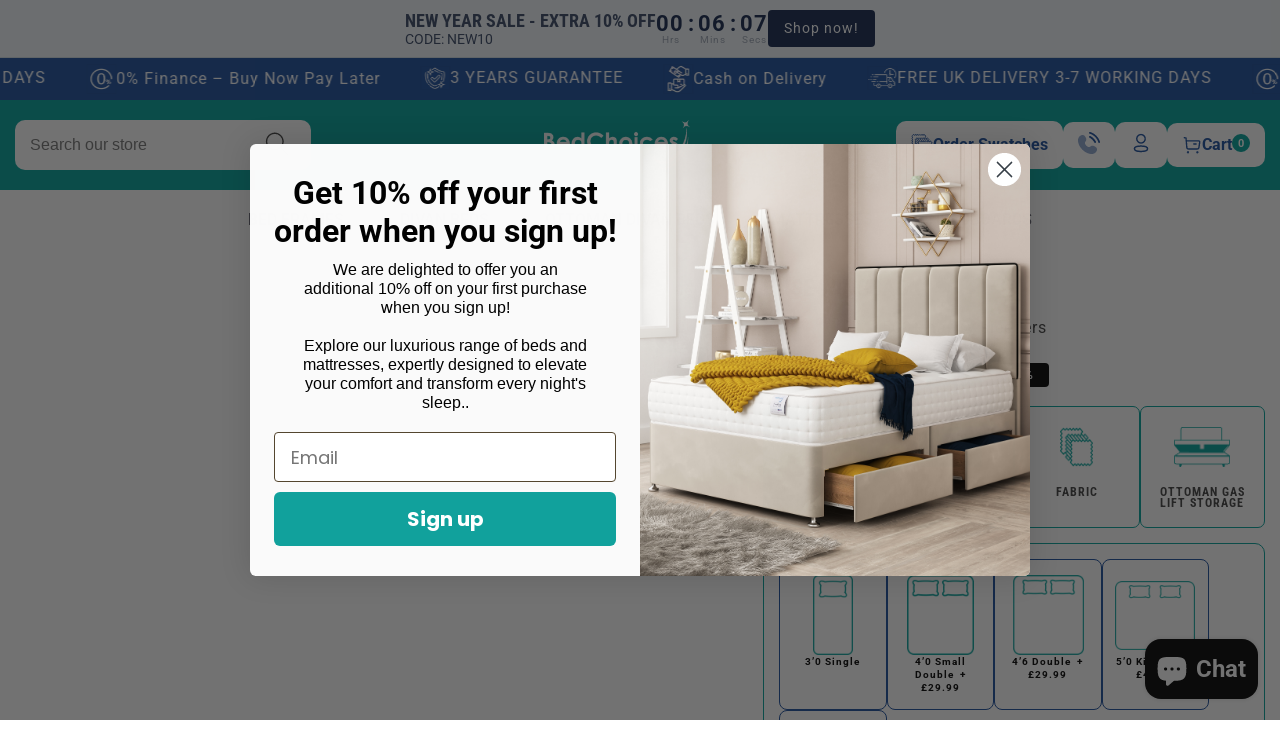

--- FILE ---
content_type: text/html; charset=utf-8
request_url: https://www.bedchoices.co.uk/products/elise-wingback
body_size: 82951
content:
<!doctype html>
<html class="no-js" lang="en"> 
  <head>
    <meta name="google-site-verification" content="BajAYZLahSIoDS20UfW4xv2B5nFDB-bJ8ViesDa04go" />
  <!-- Infinite Options by ShopPad -->
<script>     
  window.Shoppad = window.Shoppad || {},     
  window.Shoppad.apps = window.Shoppad.apps || {},     
  window.Shoppad.apps.infiniteoptions = window.Shoppad.apps.infiniteoptions || {},     
  window.Shoppad.apps.infiniteoptions.addToCartButton = 'form[action="/cart/add"] .product-form__submit.button.button--secondary',
  window.Shoppad.apps.infiniteoptions.submitPriceModCartAnyways = true,
  window.Shoppad.apps.infiniteoptions.validateType = 'overlay';
</script>
  <script src="//d1liekpayvooaz.cloudfront.net/apps/customizery/customizery.js?shop=bed-choices.myshopify.com"></script>
    <meta charset="utf-8">
    <meta http-equiv="X-UA-Compatible" content="IE=edge">
    <meta name="viewport" content="width=device-width,initial-scale=1">
    <meta name="theme-color" content="">
    <link rel="canonical" href="https://www.bedchoices.co.uk/products/elise-wingback">
    <link rel="preconnect" href="https://cdn.shopify.com" crossorigin><link rel="icon" type="image/png" href="//www.bedchoices.co.uk/cdn/shop/files/final_logo_BLUE_1_1_32x32.png?v=1698850861"><link rel="preconnect" href="https://fonts.shopifycdn.com" crossorigin><title>
      Elise Wingback
 &ndash; Bed Choices</title>

    
      <meta name="description" content="The Elise Bed FrameElevate your bedroom with the luxurious and chic Elise bed frame, designed to infuse elegance into any bedroom setting. Crafted with meticulous attention to detail, this contemporary piece effortlessly becomes the focal point of your space, blending seamlessly with any colour scheme or interior décor">
    

    

<meta property="og:site_name" content="Bed Choices">
<meta property="og:url" content="https://www.bedchoices.co.uk/products/elise-wingback">
<meta property="og:title" content="Elise Wingback">
<meta property="og:type" content="product">
<meta property="og:description" content="The Elise Bed FrameElevate your bedroom with the luxurious and chic Elise bed frame, designed to infuse elegance into any bedroom setting. Crafted with meticulous attention to detail, this contemporary piece effortlessly becomes the focal point of your space, blending seamlessly with any colour scheme or interior décor"><meta property="og:image" content="http://www.bedchoices.co.uk/cdn/shop/files/Elise-1.jpg?v=1702065369">
  <meta property="og:image:secure_url" content="https://www.bedchoices.co.uk/cdn/shop/files/Elise-1.jpg?v=1702065369">
  <meta property="og:image:width" content="1050">
  <meta property="og:image:height" content="1050"><meta property="og:price:amount" content="329.99">
  <meta property="og:price:currency" content="GBP"><meta name="twitter:card" content="summary_large_image">
<meta name="twitter:title" content="Elise Wingback">
<meta name="twitter:description" content="The Elise Bed FrameElevate your bedroom with the luxurious and chic Elise bed frame, designed to infuse elegance into any bedroom setting. Crafted with meticulous attention to detail, this contemporary piece effortlessly becomes the focal point of your space, blending seamlessly with any colour scheme or interior décor">


    <script src="//www.bedchoices.co.uk/cdn/shop/t/27/assets/global.js?v=169765856050493466831766488219" defer="defer"></script>
    
    <script src="//www.bedchoices.co.uk/cdn/shop/t/27/assets/swiper-bundle.min.js?v=2172511954140529931766488219"></script>
    <script src="//www.bedchoices.co.uk/cdn/shop/t/27/assets/custom.js?v=13272548700252309911766488219" defer="defer"></script> 
    
    <script src="//www.bedchoices.co.uk/cdn/shop/t/27/assets/product-variant.js?v=5851907461753428751766488219" defer="defer"></script>
    
    <script>window.performance && window.performance.mark && window.performance.mark('shopify.content_for_header.start');</script><meta name="facebook-domain-verification" content="mhvmmc2qq0ms8f902m3y8gj0039c2b">
<meta id="shopify-digital-wallet" name="shopify-digital-wallet" content="/57001705607/digital_wallets/dialog">
<meta name="shopify-checkout-api-token" content="6732b5224d39c8aa3474b03fccb0ff8b">
<meta id="in-context-paypal-metadata" data-shop-id="57001705607" data-venmo-supported="false" data-environment="production" data-locale="en_US" data-paypal-v4="true" data-currency="GBP">
<link rel="alternate" type="application/json+oembed" href="https://www.bedchoices.co.uk/products/elise-wingback.oembed">
<script async="async" src="/checkouts/internal/preloads.js?locale=en-GB"></script>
<link rel="preconnect" href="https://shop.app" crossorigin="anonymous">
<script async="async" src="https://shop.app/checkouts/internal/preloads.js?locale=en-GB&shop_id=57001705607" crossorigin="anonymous"></script>
<script id="apple-pay-shop-capabilities" type="application/json">{"shopId":57001705607,"countryCode":"GB","currencyCode":"GBP","merchantCapabilities":["supports3DS"],"merchantId":"gid:\/\/shopify\/Shop\/57001705607","merchantName":"Bed Choices","requiredBillingContactFields":["postalAddress","email","phone"],"requiredShippingContactFields":["postalAddress","email","phone"],"shippingType":"shipping","supportedNetworks":["visa","maestro","masterCard","amex","discover","elo"],"total":{"type":"pending","label":"Bed Choices","amount":"1.00"},"shopifyPaymentsEnabled":true,"supportsSubscriptions":true}</script>
<script id="shopify-features" type="application/json">{"accessToken":"6732b5224d39c8aa3474b03fccb0ff8b","betas":["rich-media-storefront-analytics"],"domain":"www.bedchoices.co.uk","predictiveSearch":true,"shopId":57001705607,"locale":"en"}</script>
<script>var Shopify = Shopify || {};
Shopify.shop = "bed-choices.myshopify.com";
Shopify.locale = "en";
Shopify.currency = {"active":"GBP","rate":"1.0"};
Shopify.country = "GB";
Shopify.theme = {"name":"Main Theme 2026","id":182315385210,"schema_name":"Lezada","schema_version":"4.0.3","theme_store_id":null,"role":"main"};
Shopify.theme.handle = "null";
Shopify.theme.style = {"id":null,"handle":null};
Shopify.cdnHost = "www.bedchoices.co.uk/cdn";
Shopify.routes = Shopify.routes || {};
Shopify.routes.root = "/";</script>
<script type="module">!function(o){(o.Shopify=o.Shopify||{}).modules=!0}(window);</script>
<script>!function(o){function n(){var o=[];function n(){o.push(Array.prototype.slice.apply(arguments))}return n.q=o,n}var t=o.Shopify=o.Shopify||{};t.loadFeatures=n(),t.autoloadFeatures=n()}(window);</script>
<script>
  window.ShopifyPay = window.ShopifyPay || {};
  window.ShopifyPay.apiHost = "shop.app\/pay";
  window.ShopifyPay.redirectState = null;
</script>
<script id="shop-js-analytics" type="application/json">{"pageType":"product"}</script>
<script defer="defer" async type="module" src="//www.bedchoices.co.uk/cdn/shopifycloud/shop-js/modules/v2/client.init-shop-cart-sync_WVOgQShq.en.esm.js"></script>
<script defer="defer" async type="module" src="//www.bedchoices.co.uk/cdn/shopifycloud/shop-js/modules/v2/chunk.common_C_13GLB1.esm.js"></script>
<script defer="defer" async type="module" src="//www.bedchoices.co.uk/cdn/shopifycloud/shop-js/modules/v2/chunk.modal_CLfMGd0m.esm.js"></script>
<script type="module">
  await import("//www.bedchoices.co.uk/cdn/shopifycloud/shop-js/modules/v2/client.init-shop-cart-sync_WVOgQShq.en.esm.js");
await import("//www.bedchoices.co.uk/cdn/shopifycloud/shop-js/modules/v2/chunk.common_C_13GLB1.esm.js");
await import("//www.bedchoices.co.uk/cdn/shopifycloud/shop-js/modules/v2/chunk.modal_CLfMGd0m.esm.js");

  window.Shopify.SignInWithShop?.initShopCartSync?.({"fedCMEnabled":true,"windoidEnabled":true});

</script>
<script defer="defer" async type="module" src="//www.bedchoices.co.uk/cdn/shopifycloud/shop-js/modules/v2/client.payment-terms_BWmiNN46.en.esm.js"></script>
<script defer="defer" async type="module" src="//www.bedchoices.co.uk/cdn/shopifycloud/shop-js/modules/v2/chunk.common_C_13GLB1.esm.js"></script>
<script defer="defer" async type="module" src="//www.bedchoices.co.uk/cdn/shopifycloud/shop-js/modules/v2/chunk.modal_CLfMGd0m.esm.js"></script>
<script type="module">
  await import("//www.bedchoices.co.uk/cdn/shopifycloud/shop-js/modules/v2/client.payment-terms_BWmiNN46.en.esm.js");
await import("//www.bedchoices.co.uk/cdn/shopifycloud/shop-js/modules/v2/chunk.common_C_13GLB1.esm.js");
await import("//www.bedchoices.co.uk/cdn/shopifycloud/shop-js/modules/v2/chunk.modal_CLfMGd0m.esm.js");

  
</script>
<script>
  window.Shopify = window.Shopify || {};
  if (!window.Shopify.featureAssets) window.Shopify.featureAssets = {};
  window.Shopify.featureAssets['shop-js'] = {"shop-cart-sync":["modules/v2/client.shop-cart-sync_DuR37GeY.en.esm.js","modules/v2/chunk.common_C_13GLB1.esm.js","modules/v2/chunk.modal_CLfMGd0m.esm.js"],"init-fed-cm":["modules/v2/client.init-fed-cm_BucUoe6W.en.esm.js","modules/v2/chunk.common_C_13GLB1.esm.js","modules/v2/chunk.modal_CLfMGd0m.esm.js"],"shop-toast-manager":["modules/v2/client.shop-toast-manager_B0JfrpKj.en.esm.js","modules/v2/chunk.common_C_13GLB1.esm.js","modules/v2/chunk.modal_CLfMGd0m.esm.js"],"init-shop-cart-sync":["modules/v2/client.init-shop-cart-sync_WVOgQShq.en.esm.js","modules/v2/chunk.common_C_13GLB1.esm.js","modules/v2/chunk.modal_CLfMGd0m.esm.js"],"shop-button":["modules/v2/client.shop-button_B_U3bv27.en.esm.js","modules/v2/chunk.common_C_13GLB1.esm.js","modules/v2/chunk.modal_CLfMGd0m.esm.js"],"init-windoid":["modules/v2/client.init-windoid_DuP9q_di.en.esm.js","modules/v2/chunk.common_C_13GLB1.esm.js","modules/v2/chunk.modal_CLfMGd0m.esm.js"],"shop-cash-offers":["modules/v2/client.shop-cash-offers_BmULhtno.en.esm.js","modules/v2/chunk.common_C_13GLB1.esm.js","modules/v2/chunk.modal_CLfMGd0m.esm.js"],"pay-button":["modules/v2/client.pay-button_CrPSEbOK.en.esm.js","modules/v2/chunk.common_C_13GLB1.esm.js","modules/v2/chunk.modal_CLfMGd0m.esm.js"],"init-customer-accounts":["modules/v2/client.init-customer-accounts_jNk9cPYQ.en.esm.js","modules/v2/client.shop-login-button_DJ5ldayH.en.esm.js","modules/v2/chunk.common_C_13GLB1.esm.js","modules/v2/chunk.modal_CLfMGd0m.esm.js"],"avatar":["modules/v2/client.avatar_BTnouDA3.en.esm.js"],"checkout-modal":["modules/v2/client.checkout-modal_pBPyh9w8.en.esm.js","modules/v2/chunk.common_C_13GLB1.esm.js","modules/v2/chunk.modal_CLfMGd0m.esm.js"],"init-shop-for-new-customer-accounts":["modules/v2/client.init-shop-for-new-customer-accounts_BUoCy7a5.en.esm.js","modules/v2/client.shop-login-button_DJ5ldayH.en.esm.js","modules/v2/chunk.common_C_13GLB1.esm.js","modules/v2/chunk.modal_CLfMGd0m.esm.js"],"init-customer-accounts-sign-up":["modules/v2/client.init-customer-accounts-sign-up_CnczCz9H.en.esm.js","modules/v2/client.shop-login-button_DJ5ldayH.en.esm.js","modules/v2/chunk.common_C_13GLB1.esm.js","modules/v2/chunk.modal_CLfMGd0m.esm.js"],"init-shop-email-lookup-coordinator":["modules/v2/client.init-shop-email-lookup-coordinator_CzjY5t9o.en.esm.js","modules/v2/chunk.common_C_13GLB1.esm.js","modules/v2/chunk.modal_CLfMGd0m.esm.js"],"shop-follow-button":["modules/v2/client.shop-follow-button_CsYC63q7.en.esm.js","modules/v2/chunk.common_C_13GLB1.esm.js","modules/v2/chunk.modal_CLfMGd0m.esm.js"],"shop-login-button":["modules/v2/client.shop-login-button_DJ5ldayH.en.esm.js","modules/v2/chunk.common_C_13GLB1.esm.js","modules/v2/chunk.modal_CLfMGd0m.esm.js"],"shop-login":["modules/v2/client.shop-login_B9ccPdmx.en.esm.js","modules/v2/chunk.common_C_13GLB1.esm.js","modules/v2/chunk.modal_CLfMGd0m.esm.js"],"lead-capture":["modules/v2/client.lead-capture_D0K_KgYb.en.esm.js","modules/v2/chunk.common_C_13GLB1.esm.js","modules/v2/chunk.modal_CLfMGd0m.esm.js"],"payment-terms":["modules/v2/client.payment-terms_BWmiNN46.en.esm.js","modules/v2/chunk.common_C_13GLB1.esm.js","modules/v2/chunk.modal_CLfMGd0m.esm.js"]};
</script>
<script>(function() {
  var isLoaded = false;
  function asyncLoad() {
    if (isLoaded) return;
    isLoaded = true;
    var urls = ["\/\/d1liekpayvooaz.cloudfront.net\/apps\/customizery\/customizery.js?shop=bed-choices.myshopify.com","https:\/\/cse.expertrec.com\/api\/js\/ci_common.js?id=36d3747ea5864b43bebf0455d7a35acb\u0026shop=bed-choices.myshopify.com","\/\/searchserverapi.com\/widgets\/shopify\/init.js?a=2K3t1G5F8K\u0026shop=bed-choices.myshopify.com"];
    for (var i = 0; i < urls.length; i++) {
      var s = document.createElement('script');
      s.type = 'text/javascript';
      s.async = true;
      s.src = urls[i];
      var x = document.getElementsByTagName('script')[0];
      x.parentNode.insertBefore(s, x);
    }
  };
  if(window.attachEvent) {
    window.attachEvent('onload', asyncLoad);
  } else {
    window.addEventListener('load', asyncLoad, false);
  }
})();</script>
<script id="__st">var __st={"a":57001705607,"offset":0,"reqid":"f3e53709-bced-4cd1-b34a-f782963e9efe-1769644353","pageurl":"www.bedchoices.co.uk\/products\/elise-wingback","u":"7ed35092bcd4","p":"product","rtyp":"product","rid":7494151143559};</script>
<script>window.ShopifyPaypalV4VisibilityTracking = true;</script>
<script id="captcha-bootstrap">!function(){'use strict';const t='contact',e='account',n='new_comment',o=[[t,t],['blogs',n],['comments',n],[t,'customer']],c=[[e,'customer_login'],[e,'guest_login'],[e,'recover_customer_password'],[e,'create_customer']],r=t=>t.map((([t,e])=>`form[action*='/${t}']:not([data-nocaptcha='true']) input[name='form_type'][value='${e}']`)).join(','),a=t=>()=>t?[...document.querySelectorAll(t)].map((t=>t.form)):[];function s(){const t=[...o],e=r(t);return a(e)}const i='password',u='form_key',d=['recaptcha-v3-token','g-recaptcha-response','h-captcha-response',i],f=()=>{try{return window.sessionStorage}catch{return}},m='__shopify_v',_=t=>t.elements[u];function p(t,e,n=!1){try{const o=window.sessionStorage,c=JSON.parse(o.getItem(e)),{data:r}=function(t){const{data:e,action:n}=t;return t[m]||n?{data:e,action:n}:{data:t,action:n}}(c);for(const[e,n]of Object.entries(r))t.elements[e]&&(t.elements[e].value=n);n&&o.removeItem(e)}catch(o){console.error('form repopulation failed',{error:o})}}const l='form_type',E='cptcha';function T(t){t.dataset[E]=!0}const w=window,h=w.document,L='Shopify',v='ce_forms',y='captcha';let A=!1;((t,e)=>{const n=(g='f06e6c50-85a8-45c8-87d0-21a2b65856fe',I='https://cdn.shopify.com/shopifycloud/storefront-forms-hcaptcha/ce_storefront_forms_captcha_hcaptcha.v1.5.2.iife.js',D={infoText:'Protected by hCaptcha',privacyText:'Privacy',termsText:'Terms'},(t,e,n)=>{const o=w[L][v],c=o.bindForm;if(c)return c(t,g,e,D).then(n);var r;o.q.push([[t,g,e,D],n]),r=I,A||(h.body.append(Object.assign(h.createElement('script'),{id:'captcha-provider',async:!0,src:r})),A=!0)});var g,I,D;w[L]=w[L]||{},w[L][v]=w[L][v]||{},w[L][v].q=[],w[L][y]=w[L][y]||{},w[L][y].protect=function(t,e){n(t,void 0,e),T(t)},Object.freeze(w[L][y]),function(t,e,n,w,h,L){const[v,y,A,g]=function(t,e,n){const i=e?o:[],u=t?c:[],d=[...i,...u],f=r(d),m=r(i),_=r(d.filter((([t,e])=>n.includes(e))));return[a(f),a(m),a(_),s()]}(w,h,L),I=t=>{const e=t.target;return e instanceof HTMLFormElement?e:e&&e.form},D=t=>v().includes(t);t.addEventListener('submit',(t=>{const e=I(t);if(!e)return;const n=D(e)&&!e.dataset.hcaptchaBound&&!e.dataset.recaptchaBound,o=_(e),c=g().includes(e)&&(!o||!o.value);(n||c)&&t.preventDefault(),c&&!n&&(function(t){try{if(!f())return;!function(t){const e=f();if(!e)return;const n=_(t);if(!n)return;const o=n.value;o&&e.removeItem(o)}(t);const e=Array.from(Array(32),(()=>Math.random().toString(36)[2])).join('');!function(t,e){_(t)||t.append(Object.assign(document.createElement('input'),{type:'hidden',name:u})),t.elements[u].value=e}(t,e),function(t,e){const n=f();if(!n)return;const o=[...t.querySelectorAll(`input[type='${i}']`)].map((({name:t})=>t)),c=[...d,...o],r={};for(const[a,s]of new FormData(t).entries())c.includes(a)||(r[a]=s);n.setItem(e,JSON.stringify({[m]:1,action:t.action,data:r}))}(t,e)}catch(e){console.error('failed to persist form',e)}}(e),e.submit())}));const S=(t,e)=>{t&&!t.dataset[E]&&(n(t,e.some((e=>e===t))),T(t))};for(const o of['focusin','change'])t.addEventListener(o,(t=>{const e=I(t);D(e)&&S(e,y())}));const B=e.get('form_key'),M=e.get(l),P=B&&M;t.addEventListener('DOMContentLoaded',(()=>{const t=y();if(P)for(const e of t)e.elements[l].value===M&&p(e,B);[...new Set([...A(),...v().filter((t=>'true'===t.dataset.shopifyCaptcha))])].forEach((e=>S(e,t)))}))}(h,new URLSearchParams(w.location.search),n,t,e,['guest_login'])})(!0,!0)}();</script>
<script integrity="sha256-4kQ18oKyAcykRKYeNunJcIwy7WH5gtpwJnB7kiuLZ1E=" data-source-attribution="shopify.loadfeatures" defer="defer" src="//www.bedchoices.co.uk/cdn/shopifycloud/storefront/assets/storefront/load_feature-a0a9edcb.js" crossorigin="anonymous"></script>
<script crossorigin="anonymous" defer="defer" src="//www.bedchoices.co.uk/cdn/shopifycloud/storefront/assets/shopify_pay/storefront-65b4c6d7.js?v=20250812"></script>
<script data-source-attribution="shopify.dynamic_checkout.dynamic.init">var Shopify=Shopify||{};Shopify.PaymentButton=Shopify.PaymentButton||{isStorefrontPortableWallets:!0,init:function(){window.Shopify.PaymentButton.init=function(){};var t=document.createElement("script");t.src="https://www.bedchoices.co.uk/cdn/shopifycloud/portable-wallets/latest/portable-wallets.en.js",t.type="module",document.head.appendChild(t)}};
</script>
<script data-source-attribution="shopify.dynamic_checkout.buyer_consent">
  function portableWalletsHideBuyerConsent(e){var t=document.getElementById("shopify-buyer-consent"),n=document.getElementById("shopify-subscription-policy-button");t&&n&&(t.classList.add("hidden"),t.setAttribute("aria-hidden","true"),n.removeEventListener("click",e))}function portableWalletsShowBuyerConsent(e){var t=document.getElementById("shopify-buyer-consent"),n=document.getElementById("shopify-subscription-policy-button");t&&n&&(t.classList.remove("hidden"),t.removeAttribute("aria-hidden"),n.addEventListener("click",e))}window.Shopify?.PaymentButton&&(window.Shopify.PaymentButton.hideBuyerConsent=portableWalletsHideBuyerConsent,window.Shopify.PaymentButton.showBuyerConsent=portableWalletsShowBuyerConsent);
</script>
<script>
  function portableWalletsCleanup(e){e&&e.src&&console.error("Failed to load portable wallets script "+e.src);var t=document.querySelectorAll("shopify-accelerated-checkout .shopify-payment-button__skeleton, shopify-accelerated-checkout-cart .wallet-cart-button__skeleton"),e=document.getElementById("shopify-buyer-consent");for(let e=0;e<t.length;e++)t[e].remove();e&&e.remove()}function portableWalletsNotLoadedAsModule(e){e instanceof ErrorEvent&&"string"==typeof e.message&&e.message.includes("import.meta")&&"string"==typeof e.filename&&e.filename.includes("portable-wallets")&&(window.removeEventListener("error",portableWalletsNotLoadedAsModule),window.Shopify.PaymentButton.failedToLoad=e,"loading"===document.readyState?document.addEventListener("DOMContentLoaded",window.Shopify.PaymentButton.init):window.Shopify.PaymentButton.init())}window.addEventListener("error",portableWalletsNotLoadedAsModule);
</script>

<script type="module" src="https://www.bedchoices.co.uk/cdn/shopifycloud/portable-wallets/latest/portable-wallets.en.js" onError="portableWalletsCleanup(this)" crossorigin="anonymous"></script>
<script nomodule>
  document.addEventListener("DOMContentLoaded", portableWalletsCleanup);
</script>

<script id='scb4127' type='text/javascript' async='' src='https://www.bedchoices.co.uk/cdn/shopifycloud/privacy-banner/storefront-banner.js'></script><link id="shopify-accelerated-checkout-styles" rel="stylesheet" media="screen" href="https://www.bedchoices.co.uk/cdn/shopifycloud/portable-wallets/latest/accelerated-checkout-backwards-compat.css" crossorigin="anonymous">
<style id="shopify-accelerated-checkout-cart">
        #shopify-buyer-consent {
  margin-top: 1em;
  display: inline-block;
  width: 100%;
}

#shopify-buyer-consent.hidden {
  display: none;
}

#shopify-subscription-policy-button {
  background: none;
  border: none;
  padding: 0;
  text-decoration: underline;
  font-size: inherit;
  cursor: pointer;
}

#shopify-subscription-policy-button::before {
  box-shadow: none;
}

      </style>
<script id="sections-script" data-sections="header" defer="defer" src="//www.bedchoices.co.uk/cdn/shop/t/27/compiled_assets/scripts.js?v=3415"></script>
<script>window.performance && window.performance.mark && window.performance.mark('shopify.content_for_header.end');</script>


    <style data-shopify>
      @font-face {
  font-family: Roboto;
  font-weight: 400;
  font-style: normal;
  font-display: swap;
  src: url("//www.bedchoices.co.uk/cdn/fonts/roboto/roboto_n4.2019d890f07b1852f56ce63ba45b2db45d852cba.woff2") format("woff2"),
       url("//www.bedchoices.co.uk/cdn/fonts/roboto/roboto_n4.238690e0007583582327135619c5f7971652fa9d.woff") format("woff");
}

      @font-face {
  font-family: Roboto;
  font-weight: 700;
  font-style: normal;
  font-display: swap;
  src: url("//www.bedchoices.co.uk/cdn/fonts/roboto/roboto_n7.f38007a10afbbde8976c4056bfe890710d51dec2.woff2") format("woff2"),
       url("//www.bedchoices.co.uk/cdn/fonts/roboto/roboto_n7.94bfdd3e80c7be00e128703d245c207769d763f9.woff") format("woff");
}

      
      @font-face {
  font-family: Roboto;
  font-weight: 400;
  font-style: italic;
  font-display: swap;
  src: url("//www.bedchoices.co.uk/cdn/fonts/roboto/roboto_i4.57ce898ccda22ee84f49e6b57ae302250655e2d4.woff2") format("woff2"),
       url("//www.bedchoices.co.uk/cdn/fonts/roboto/roboto_i4.b21f3bd061cbcb83b824ae8c7671a82587b264bf.woff") format("woff");
}

      @font-face {
  font-family: Roboto;
  font-weight: 700;
  font-style: italic;
  font-display: swap;
  src: url("//www.bedchoices.co.uk/cdn/fonts/roboto/roboto_i7.7ccaf9410746f2c53340607c42c43f90a9005937.woff2") format("woff2"),
       url("//www.bedchoices.co.uk/cdn/fonts/roboto/roboto_i7.49ec21cdd7148292bffea74c62c0df6e93551516.woff") format("woff");
}

      @font-face {
  font-family: "Roboto Condensed";
  font-weight: 400;
  font-style: normal;
  font-display: swap;
  src: url("//www.bedchoices.co.uk/cdn/fonts/roboto_condensed/robotocondensed_n4.01812de96ca5a5e9d19bef3ca9cc80dd1bf6c8b8.woff2") format("woff2"),
       url("//www.bedchoices.co.uk/cdn/fonts/roboto_condensed/robotocondensed_n4.3930e6ddba458dc3cb725a82a2668eac3c63c104.woff") format("woff");
}

      @font-face {
  font-family: "Roboto Condensed";
  font-weight: 700;
  font-style: normal;
  font-display: swap;
  src: url("//www.bedchoices.co.uk/cdn/fonts/roboto_condensed/robotocondensed_n7.0c73a613503672be244d2f29ab6ddd3fc3cc69ae.woff2") format("woff2"),
       url("//www.bedchoices.co.uk/cdn/fonts/roboto_condensed/robotocondensed_n7.ef6ece86ba55f49c27c4904a493c283a40f3a66e.woff") format("woff");
}


      :root {
        --font-body-family: Roboto, sans-serif;
        --font-body-style: normal;
        --font-body-weight: 400;

        --font-heading-family: "Roboto Condensed", sans-serif;
        --font-heading-style: normal;
        --font-heading-weight: 400;

        --color-base-text: 0, 0, 0;
    	--color-base-text-link-hover: 211, 18, 42;
        --color-base-background-1: 255, 255, 255;
        --color-base-background-2: 9, 9, 9;
    
        --color-base-solid-button-labels: 255, 255, 255;
        --color-base-outline-button-labels: 19, 19, 19;
        --color-base-accent-1: 0, 161, 154;
        --color-base-accent-2: 211, 18, 42;
        --payment-terms-background-color: #ffffff;
        
        --badge-background-color: #98d8ca;
        
    	--font-body-size: 1.0;
    	--font-heading-size: 1.0;
    	--heading-letter-spacing: 0px;
    	--header-text-case: none;
    
    	--button-border-width: 1px;
        --button-border-radius: 0px;
        --button-letter-spacing: 0px;
    	--button-font-size: 1.0;
    	--button-text-case: uppercase;
        

        --container-lg-width: 160rem;
        --page-width: 160rem;
    	--container-fluid-offset: 5rem;
        --transition: all 0.3s ease 0s;
        --duration-long: 500ms;
      }
      
      *,
      *::before,
      *::after {
        box-sizing: inherit;
      }

      html {
        box-sizing: border-box;
        height: 100%;
        margin: 0;
        padding: 0;
    	font-size: calc(var(--font-body-size) * 62.5%);
      }

      body {
    	margin: 0;
        min-height: 100%;
        font-size: 1.5rem;
    	letter-spacing: 1px;
        line-height: calc(1 + 0.8 / var(--font-body-size));
        font-family: var(--font-body-family);
        font-style: var(--font-body-style);
        font-weight: var(--font-body-weight);
        position: relative;
        visibility: visible;
        overflow-x: hidden;
      }
    @media only screen and (min-width: 992px){
        body {
          font-size: 1.6rem;
        }
    }
    </style>

    <link href="//www.bedchoices.co.uk/cdn/shop/t/27/assets/global.css?v=9533956626132880221766488219" rel="stylesheet" type="text/css" media="all" />
    <link href="//www.bedchoices.co.uk/cdn/shop/t/27/assets/swiper-bundle.min.css?v=139857924144629129411766488219" rel="stylesheet" type="text/css" media="all" />

    <link rel="stylesheet" type="text/css" href="//cdn.jsdelivr.net/npm/slick-carousel@1.8.1/slick/slick.css"/>
    <link rel="stylesheet" type="text/css" href="//cdn.jsdelivr.net/npm/slick-carousel@1.8.1/slick/slick-theme.css"/>
  
    <link href="//www.bedchoices.co.uk/cdn/shop/t/27/assets/custom.css?v=89757694348041269151766488219" rel="stylesheet" type="text/css" media="all" />
<link rel="preload" as="font" href="//www.bedchoices.co.uk/cdn/fonts/roboto/roboto_n4.2019d890f07b1852f56ce63ba45b2db45d852cba.woff2" type="font/woff2" crossorigin><link rel="preload" as="font" href="//www.bedchoices.co.uk/cdn/fonts/roboto_condensed/robotocondensed_n4.01812de96ca5a5e9d19bef3ca9cc80dd1bf6c8b8.woff2" type="font/woff2" crossorigin><script>document.documentElement.className = document.documentElement.className.replace('no-js', 'js');</script>
    <!-- <script>
        document.addEventListener('DOMContentLoaded', function() {
            // Get the element with the marqueee class
            var marqueeeElement = document.querySelector('.marqueee');

            // Clone the element to remove it and re-add it to reset the animation
            var clonedElement = marqueeeElement.cloneNode(true);
            marqueeeElement.parentNode.replaceChild(clonedElement, marqueeeElement);
        });
    </script> -->
<!-- Google Tag Manager -->
<script>(function(w,d,s,l,i){w[l]=w[l]||[];w[l].push({'gtm.start':
new Date().getTime(),event:'gtm.js'});var f=d.getElementsByTagName(s)[0],
j=d.createElement(s),dl=l!='dataLayer'?'&l='+l:'';j.async=true;j.src=
'https://www.googletagmanager.com/gtm.js?id='+i+dl;f.parentNode.insertBefore(j,f);
})(window,document,'script','dataLayer','GTM-NQ6T7PPL');</script>
<!-- End Google Tag Manager -->
<!-- Google Tag Manager -->
<script>(function(w,d,s,l,i){w[l]=w[l]||[];w[l].push({'gtm.start':
new Date().getTime(),event:'gtm.js'});var f=d.getElementsByTagName(s)[0],
j=d.createElement(s),dl=l!='dataLayer'?'&l='+l:'';j.async=true;j.src=
'https://www.googletagmanager.com/gtm.js?id='+i+dl;f.parentNode.insertBefore(j,f);
})(window,document,'script','dataLayer','GTM-W6HRQ6T8');</script>
<!-- End Google Tag Manager -->
    
<!-- Google tag (gtag.js) -->
<script async src="https://www.googletagmanager.com/gtag/js?id=AW-16568829279"></script>
<script>
  window.dataLayer = window.dataLayer || [];
  function gtag(){dataLayer.push(arguments);}
  gtag('js', new Date());
  
  gtag('config', 'AW-16568829279' , {'allow_enhanced_conversions':true}); 
</script>
 
<!-- Google tag (gtag.js) -->
<script async src="https://www.googletagmanager.com/gtag/js?id=G-ETSTF4NRV0"></script>
<script>
  window.dataLayer = window.dataLayer || [];
  function gtag(){dataLayer.push(arguments);}
  gtag('js', new Date());

  gtag('config', 'G-ETSTF4NRV0');
</script>

<script type="text/javascript">
    (function(c,l,a,r,i,t,y){
        c[a]=c[a]||function(){(c[a].q=c[a].q||[]).push(arguments)};
        t=l.createElement(r);t.async=1;t.src="https://www.clarity.ms/tag/"+i;
        y=l.getElementsByTagName(r)[0];y.parentNode.insertBefore(t,y);
    })(window, document, "clarity", "script", "ogf4ms69ms");
</script>
    
  <!-- BEGIN app block: shopify://apps/triplewhale/blocks/triple_pixel_snippet/483d496b-3f1a-4609-aea7-8eee3b6b7a2a --><link rel='preconnect dns-prefetch' href='https://api.config-security.com/' crossorigin />
<link rel='preconnect dns-prefetch' href='https://conf.config-security.com/' crossorigin />
<script>
/* >> TriplePixel :: start*/
window.TriplePixelData={TripleName:"bed-choices.myshopify.com",ver:"2.16",plat:"SHOPIFY",isHeadless:false,src:'SHOPIFY_EXT',product:{id:"7494151143559",name:`Elise Wingback`,price:"329.99",variant:"40752123019399"},search:"",collection:"",cart:"drawer",template:"product",curr:"GBP" || "GBP"},function(W,H,A,L,E,_,B,N){function O(U,T,P,H,R){void 0===R&&(R=!1),H=new XMLHttpRequest,P?(H.open("POST",U,!0),H.setRequestHeader("Content-Type","text/plain")):H.open("GET",U,!0),H.send(JSON.stringify(P||{})),H.onreadystatechange=function(){4===H.readyState&&200===H.status?(R=H.responseText,U.includes("/first")?eval(R):P||(N[B]=R)):(299<H.status||H.status<200)&&T&&!R&&(R=!0,O(U,T-1,P))}}if(N=window,!N[H+"sn"]){N[H+"sn"]=1,L=function(){return Date.now().toString(36)+"_"+Math.random().toString(36)};try{A.setItem(H,1+(0|A.getItem(H)||0)),(E=JSON.parse(A.getItem(H+"U")||"[]")).push({u:location.href,r:document.referrer,t:Date.now(),id:L()}),A.setItem(H+"U",JSON.stringify(E))}catch(e){}var i,m,p;A.getItem('"!nC`')||(_=A,A=N,A[H]||(E=A[H]=function(t,e,i){return void 0===i&&(i=[]),"State"==t?E.s:(W=L(),(E._q=E._q||[]).push([W,t,e].concat(i)),W)},E.s="Installed",E._q=[],E.ch=W,B="configSecurityConfModel",N[B]=1,O("https://conf.config-security.com/model",5),i=L(),m=A[atob("c2NyZWVu")],_.setItem("di_pmt_wt",i),p={id:i,action:"profile",avatar:_.getItem("auth-security_rand_salt_"),time:m[atob("d2lkdGg=")]+":"+m[atob("aGVpZ2h0")],host:A.TriplePixelData.TripleName,plat:A.TriplePixelData.plat,url:window.location.href.slice(0,500),ref:document.referrer,ver:A.TriplePixelData.ver},O("https://api.config-security.com/event",5,p),O("https://api.config-security.com/first?host=".concat(p.host,"&plat=").concat(p.plat),5)))}}("","TriplePixel",localStorage);
/* << TriplePixel :: end*/
</script>



<!-- END app block --><!-- BEGIN app block: shopify://apps/ymq-product-options-variants/blocks/app-embed/86b91121-1f62-4e27-9812-b70a823eb918 -->
    <!-- BEGIN app snippet: option.v1 --><script>
    function before_page_load_function(e,t=!1){var o=[],n=!1;if(e.items.forEach((e=>{e.properties&&(e.properties.hasOwnProperty("_YmqOptionVariant")||e.properties.hasOwnProperty("_YmqItemHide"))?(n=!0,o.push(0)):o.push(e.quantity)})),n){if(t)(t=document.createElement("style")).id="before-page-load-dom",t.type="text/css",t.innerHTML="html::before{content: ' ';width: 100%;height: 100%;background-color: #fff;position: fixed;top: 0;left: 0;z-index: 999999;display:block !important;}",document.getElementsByTagName("html").item(0).appendChild(t);fetch(`/cart/update.js?timestamp=${Date.now()}`,{method:"POST",headers:{"Content-Type":"application/json"},body:JSON.stringify({updates:o})}).then((e=>e.json())).then((e=>{location.reload()})).catch((e=>{t&&document.getElementById("before-page-load-dom").remove()}))}}before_page_load_function({"note":null,"attributes":{},"original_total_price":0,"total_price":0,"total_discount":0,"total_weight":0.0,"item_count":0,"items":[],"requires_shipping":false,"currency":"GBP","items_subtotal_price":0,"cart_level_discount_applications":[],"checkout_charge_amount":0},!0),fetch(`/cart.js?timestamp=${Date.now()}`,{method:"GET"}).then((e=>e.json())).then((e=>{before_page_load_function(e)}));
</script>


	<style id="ymq-checkout-button-protect">
		[name="checkout"],[name="chekout"], a[href^="/checkout"], a[href="/account/login"].cart__submit, button[type="submit"].btn-order, a.btn.cart__checkout, a.cart__submit, .wc-proceed-to-checkout button, #cart_form .buttons .btn-primary, .ymq-checkout-button{
        	pointer-events: none;
        }
	</style>
	<script>
		function ymq_ready(fn){
			if(document.addEventListener){
				document.addEventListener('DOMContentLoaded',function(){
					document.removeEventListener('DOMContentLoaded',arguments.callee,false);
					fn();
				},false);
			}else if(document.attachEvent){
				document.attachEvent('onreadystatechange',function(){
					if(document.readyState=='complete'){
						document.detachEvent('onreadystatechange',arguments.callee);
						fn();
					}
				});
			}
		}
		ymq_ready(() => {
			setTimeout(function() {
				var ymq_checkout_button_protect = document.getElementById("ymq-checkout-button-protect");
				ymq_checkout_button_protect.remove();
			}, 100);
		})
    </script> 


 

 

 

 










<link href='https://cdn.shopify.com/s/files/1/0411/8639/4277/t/11/assets/ymq-option.css?v=1.1' rel='stylesheet' type="text/css" media="all"> 

<link href='https://option.ymq.cool/option/bottom.css' rel='stylesheet' type="text/css" media="all"> 


<style id="ymq-jsstyle"></style> 

<style id="bndlr-loaded"></style>

<script data-asyncLoad="asyncLoad" data-mw4M5Ya3iFNARE4t="mw4M5Ya3iFNARE4t"> 

    window.bundlerLoaded = true;

	window.ymq_option = window.ymq_option || {}; 

	ymq_option.shop = `bed-choices.myshopify.com`;
    
    ymq_option.version = 1; 

	ymq_option.token = `57283a3b502e2ac2d21b077503c12656cee85cf9933787633cfff11e971af031`; 

	ymq_option.timestamp = `1769644354`; 

	ymq_option.customer_id = ``; 

	ymq_option.page = `product`; 
    
    ymq_option.cart = {"note":null,"attributes":{},"original_total_price":0,"total_price":0,"total_discount":0,"total_weight":0.0,"item_count":0,"items":[],"requires_shipping":false,"currency":"GBP","items_subtotal_price":0,"cart_level_discount_applications":[],"checkout_charge_amount":0};

    ymq_option.country = {
        iso_code: `GB`,
        currency: `GBP`,
        name: `United Kingdom`
    };
    

	ymq_option.ymq_option_branding = {}; 
	  
		ymq_option.ymq_option_branding = {"button":{"--button-background-checked-color":"#000000","--button-background-color":"#FFFFFF","--button-background-disabled-color":"#FFFFFF","--button-border-checked-color":"#000000","--button-border-color":"#000000","--button-border-disabled-color":"#000000","--button-font-checked-color":"#FFFFFF","--button-font-disabled-color":"#cccccc","--button-font-color":"#000000","--button-border-radius":"4","--button-font-size":"16","--button-line-height":"20","--button-margin-l-r":"4","--button-margin-u-d":"4","--button-padding-l-r":"16","--button-padding-u-d":"10"},"radio":{"--radio-border-color":"#BBC1E1","--radio-border-checked-color":"#BBC1E1","--radio-border-disabled-color":"#BBC1E1","--radio-border-hover-color":"#BBC1E1","--radio-background-color":"#FFFFFF","--radio-background-checked-color":"#275EFE","--radio-background-disabled-color":"#E1E6F9","--radio-background-hover-color":"#FFFFFF","--radio-inner-color":"#E1E6F9","--radio-inner-checked-color":"#FFFFFF","--radio-inner-disabled-color":"#FFFFFF"},"input":{"--input-background-checked-color":"#FFFFFF","--input-background-color":"#FFFFFF","--input-border-checked-color":"#000000","--input-border-color":"#717171","--input-font-checked-color":"#000000","--input-font-color":"#000000","--input-border-radius":"4","--input-font-size":"14","--input-padding-l-r":"16","--input-padding-u-d":"9","--input-width":"100","--input-max-width":"400"},"select":{"--select-border-color":"#000000","--select-border-checked-color":"#000000","--select-background-color":"#FFFFFF","--select-background-checked-color":"#FFFFFF","--select-font-color":"#000000","--select-font-checked-color":"#000000","--select-option-background-color":"#FFFFFF","--select-option-background-checked-color":"#F5F9FF","--select-option-background-disabled-color":"#FFFFFF","--select-option-font-color":"#000000","--select-option-font-checked-color":"#000000","--select-option-font-disabled-color":"#CCCCCC","--select-padding-u-d":"9","--select-padding-l-r":"16","--select-option-padding-u-d":"9","--select-option-padding-l-r":"16","--select-width":"100","--select-max-width":"400","--select-font-size":"14","--select-border-radius":"0"},"multiple":{"--multiple-background-color":"#F5F9FF","--multiple-font-color":"#000000","--multiple-padding-u-d":"2","--multiple-padding-l-r":"8","--multiple-font-size":"12","--multiple-border-radius":"0"},"img":{"--img-border-color":"#E1E1E1","--img-border-checked-color":"#000000","--img-border-disabled-color":"#000000","--img-width":"50","--img-height":"50","--img-margin-u-d":"2","--img-margin-l-r":"2","--img-border-radius":"4"},"upload":{"--upload-background-color":"#409EFF","--upload-font-color":"#FFFFFF","--upload-border-color":"#409EFF","--upload-padding-u-d":"12","--upload-padding-l-r":"20","--upload-font-size":"12","--upload-border-radius":"4"},"cart":{"--cart-border-color":"#000000","--buy-border-color":"#000000","--cart-border-hover-color":"#000000","--buy-border-hover-color":"#000000","--cart-background-color":"#000000","--buy-background-color":"#000000","--cart-background-hover-color":"#000000","--buy-background-hover-color":"#000000","--cart-font-color":"#FFFFFF","--buy-font-color":"#FFFFFF","--cart-font-hover-color":"#FFFFFF","--buy-font-hover-color":"#FFFFFF","--cart-padding-u-d":"12","--cart-padding-l-r":"16","--buy-padding-u-d":"12","--buy-padding-l-r":"16","--cart-margin-u-d":"4","--cart-margin-l-r":"0","--buy-margin-u-d":"4","--buy-margin-l-r":"0","--cart-width":"100","--cart-max-width":"800","--buy-width":"100","--buy-max-width":"800","--cart-font-size":"14","--cart-border-radius":"0","--buy-font-size":"14","--buy-border-radius":"0"},"quantity":{"--quantity-border-color":"#A6A3A3","--quantity-font-color":"#000000","--quantity-background-color":"#FFFFFF","--quantity-width":"150","--quantity-height":"40","--quantity-font-size":"14","--quantity-border-radius":"0"},"global":{"--global-title-color":"#000000","--global-help-color":"#000000","--global-error-color":"#DC3545","--global-title-font-size":"14","--global-help-font-size":"12","--global-error-font-size":"12","--global-margin-top":"0","--global-margin-bottom":"20","--global-margin-left":"0","--global-margin-right":"0","--global-title-margin-top":"0","--global-title-margin-bottom":"5","--global-title-margin-left":"0","--global-title-margin-right":"0","--global-help-margin-top":"5","--global-help-margin-bottom":"0","--global-help-margin-left":"0","--global-help-margin-right":"0","--global-error-margin-top":"5","--global-error-margin-bottom":"0","--global-error-margin-left":"0","--global-error-margin-right":"0"},"discount":{"--new-discount-normal-color":"#1878B9","--new-discount-error-color":"#E22120","--new-discount-layout":"flex-end"},"lan":{"require":"This is a required field.","email":"Please enter a valid email address.","phone":"Please enter the correct phone.","number":"Please enter an number.","integer":"Please enter an integer.","min_char":"Please enter no less than %s characters.","max_char":"Please enter no more than %s characters.","max_s":"Please choose less than %s options.","min_s":"Please choose more than %s options.","total_s":"Please choose %s options.","min":"Please enter no less than %s.","max":"Please enter no more than %s.","currency":"GBP","sold_out":"sold out","please_choose":"Please choose","add_to_cart":"ADD TO CART","buy_it_now":"BUY IT NOW","add_price_text":"Selection will add %s to the price","discount_code":"Discount code","application":"Apply","discount_error1":"Enter a valid discount code","discount_error2":"discount code isn't valid for the items in your cart"},"price":{"--price-border-color":"#000000","--price-background-color":"#FFFFFF","--price-font-color":"#000000","--price-price-font-color":"#03de90","--price-padding-u-d":"9","--price-padding-l-r":"16","--price-width":"100","--price-max-width":"400","--price-font-size":"14","--price-border-radius":"0"},"extra":{"is_show":"0","plan":1,"quantity-box":"0","price-value":"3,7,4,6,15,16,5,8,20,21","variant-original-margin-bottom":"15","strong-dorp-down":0,"radio-unchecked":1,"close-cart-rate":"1","automic-swatch-ajax":"1","img-option-bigger":0,"add-button-reload":"1","version":200,"img_cdn":"1","show_wholesale_pricing_fixed":"0","real-time-upload":"1","buy-now-new":1,"option_value_split":", ","form-box-new":1,"tooltip_type":"none","checkout-discount":"0","id":"57001705607","sku-model":"0","with-main-sku":"0","source_name":"","simple_condition":"0","fbq-event":"1","wholesale-is-variant":"0","one-time-qty-1":"0","cart-qty-update":"0","min-max-new":"0","real-time-upload-free":"0","add-to-cart-form":"","min-max":"0","price-time":"0","main-product-with-properties":"0","child-item-action":"","is_small":"1","exclude-free-products":"0","options_list_show":"0","penny-variant":"","extra-charge":"","ajaxcart-product-type":"0","ajaxcart-modal":"0","trigger-ajaxcart-modal-show":"","add-cart-timeout":"50","qty-input-trigger":"0","variant-not-disabled":"0","variant-id-dom":"","add-cart-form-number":"0","product-price-in-product-page":"","product-compare-at-price-in-product-page":"","product-price-in-product-page-qty":"","product-compare-at-price-in-product-page-qty":"","hide-shopify-option":"","show-quantity":"","quantity-change":"","product-hide":"","product-show":"","product-add-to-cart":"","payment-button-hide":"","payment-button-hide-product":"","discount-before":"","cart-quantity-click-change":"","cart-quantity-change":"","check-out-button":"","variant-condition-label-class":"","variant-condition-value-parent-class":"","variant-condition-value-class":"","variant-condition-click-class":"","trigger-select":"","trigger-select-join":"","locale":"0","other-form-data":"0","bunow":"0","cart-ajax":"0","add-cart-url":"","theme-variant-class":"","theme-variant-class-no":"","add-cart-carry-currency":"1","extra-style-code":"","variant-id-from":"0","trigger-option-dom":"","qty-dis-qty":"0","bind_variant_need_checkout":"1","thum_img_zoom":"0","cart-page-show":"1","condition_disable_new":"0","min_qty_zero":"0","unbundle_variant":"0","unbundle_addcart":"1","close-dropdown":"1","lock-price":"1","shopify_discount":"1","bundle-variant-trigger-type":"2","tax5-product-id":"","checkout_validate_qty":"0","checkout_qty_alert":"","shopify-option-after":"0","ymq-price-addons":"0","discount_always":"0","bundle_break":"0","cart_price_factor":"1","color-matching-first":"0","new_checkout":"1","new_checkout_always":"0","new_checkout_replace":"1","checkout-timeout":"5","checkout-discount-not-allow":"","checkout-discount-allow":"","upload_cloud":"0","trigger-option-type":"2","automatic-allow-discount":"1","sku-price-override":"0","condition_time":"0","build_buy_now":"","currency-install":"true","currency-load":"","currency-do":"true","currency-beforedo":"","currency-status":"true","currency-format":"","currency-init":"","before_init_product":"","before_init_cart":"window.ymq_fake_checkout_btn = `ymq-${Math.floor(Math.random()*(150-1)+1)}-fake-${Math.floor(Math.random()*(150-1)+1)}-ck-${Math.floor(Math.random()*(150-1)+1)}-btn`;\r\nymq_option.ymq_option_branding.extra['check-out-button'] = `.${window.ymq_fake_checkout_btn}`;\r\nymqOptionIntervalResult(100000000000, 200, function () {\r\n    if (!that.addedCartEvent) {\r\n        ymqJq(`[name=\"checkout\"]:not(.${window.ymq_fake_checkout_btn})`).each(function () {\r\n            if (!ymqJq(this).prev().hasClass(window.ymq_fake_checkout_btn)) {\r\n                ymqJq(this).hide().before(`<div style=\"width: 100%;\" class=\"${ymqJq(this).attr('class')} ${window.ymq_fake_checkout_btn}\">${ymqJq(this).html()}</div>`);\r\n            } ymqJq(this).addClass(window.ymq_fake_checkout_btn);\r\n        })\r\n    }\r\n    return false;\r\n});","buildYmqDom_b":"","buildYmqDom_a":"","replaceDomPrice_b":"","replaceDomPrice_a":"","replaceDomPrice_b_all_time":"","buildFormData_b":"","buildFormData_a":"","ymqDiscountClick_b":"","ymqDiscountClick_a":"","doAddCart_before_validate":"","doAddCart_after_validate":"","doAddCart_before_getAjaxData":"","doAddCart_after_getAjaxData":"","doAddCart_success":"","doAddCart_error":"","doCheckout_before_checkoutqty":"","doCheckout_after_checkoutqty":"","doCheckout_before_getAjaxData":"","doCheckout_after_getAjaxData":"","doCheckout_success":"","doCheckout_error":""}}; 
	 
        
    
    
    
        
        
    
        
        
    
        
        
    
        
        
    
        
        
    
        
        
    
        
        
    
        
        
    
        
        
    
        
        
    
    

	 

		ymq_option.product = {"id":7494151143559,"title":"Elise Wingback","handle":"elise-wingback","description":"\u003cstrong\u003eThe Elise Bed Frame\u003c\/strong\u003e\u003cbr\u003e\u003cbr\u003eElevate your bedroom with the luxurious and chic Elise bed frame, designed to infuse elegance into any bedroom setting. Crafted with meticulous attention to detail, this contemporary piece effortlessly becomes the focal point of your space, blending seamlessly with any colour scheme or interior décor.\u003cbr\u003e\u003cbr\u003eConstructed from durable and robust wooden frames, the Elise bed frame is upholstered in a sumptuous and resilient fabric, ensuring both style and longevity. Its exquisite wingback design features intricate paneling, offering a flawless modern aesthetic that exudes sophistication.\u003cbr\u003e\u003cbr\u003eThe bed is adorned with chrome legs attached to the footboard, adding a touch of modernity to its grandeur design. The tall floor-standing headboard boasts stunning royal-style detailing, providing not only a visually striking appeal but also offering optimal support for a restful night's sleep.\u003cbr\u003e\u003cbr\u003eDesigned for both comfort and practicality, the bed features a strong solid wooden board base, offering a flexible and supportive platform for your mattress. This base ensures a value-filled night's sleep while promoting increased airflow to prolong the life of your mattress.\u003cbr\u003e\u003cbr\u003e\u003cstrong\u003eStorage Options: Ottoman Gas Lift and Divan Gas Lift\u003c\/strong\u003e\u003cbr\u003e\u003cbr\u003eFor those seeking style with functionality, our Ottoman Bed Frame and Ottoman Divan Base offer spacious storage solutions without compromising on elegance. The Ottoman mechanism features powerful gas-lift arms that effortlessly lift the mattress, revealing a vast storage compartment underneath. With its front-opening design, accessing your belongings has never been easier, maximizing your bedroom space.\u003cbr\u003e\u003cbr\u003e\u003cstrong\u003eMaterials and Sizes\u003c\/strong\u003e\u003cbr\u003e\u003cbr\u003eThe Elise bed frame provides versatility with six different fabrics and 45 colour options, allowing you to create a bespoke combination that complements your bedroom aesthetic. Choose from fabric options such as Coniston, Marble, Dumfries, Linoso, Naple, or Plush Velvet, each offering a unique blend of durability and luxurious texture.\u003cbr\u003e\u003cbr\u003eAvailable in five sizes, including 3ft Single, 4ft Small Double, 4ft6 Double, 5ft Kingsize, and 6ft Superking, the Elise bed frame is handcrafted to order in our UK factory based in West Yorkshire. Find the perfect fit for your space and indulge in the epitome of comfort and style with the Elise bed frame.","published_at":"2023-12-08T19:55:58+00:00","created_at":"2023-12-08T19:55:58+00:00","vendor":"Bed Choices","type":"","tags":[],"price":32999,"price_min":32999,"price_max":32999,"available":true,"price_varies":false,"compare_at_price":65998,"compare_at_price_min":65998,"compare_at_price_max":65998,"compare_at_price_varies":false,"variants":[{"id":40752123019399,"title":"Default Title","option1":"Default Title","option2":null,"option3":null,"sku":null,"requires_shipping":true,"taxable":true,"featured_image":null,"available":true,"name":"Elise Wingback","public_title":null,"options":["Default Title"],"price":32999,"weight":0,"compare_at_price":65998,"inventory_management":null,"barcode":null,"requires_selling_plan":false,"selling_plan_allocations":[]}],"images":["\/\/www.bedchoices.co.uk\/cdn\/shop\/files\/Elise-1.jpg?v=1702065369"],"featured_image":"\/\/www.bedchoices.co.uk\/cdn\/shop\/files\/Elise-1.jpg?v=1702065369","options":["Title"],"media":[{"alt":null,"id":23149779189895,"position":1,"preview_image":{"aspect_ratio":1.0,"height":1050,"width":1050,"src":"\/\/www.bedchoices.co.uk\/cdn\/shop\/files\/Elise-1.jpg?v=1702065369"},"aspect_ratio":1.0,"height":1050,"media_type":"image","src":"\/\/www.bedchoices.co.uk\/cdn\/shop\/files\/Elise-1.jpg?v=1702065369","width":1050}],"requires_selling_plan":false,"selling_plan_groups":[],"content":"\u003cstrong\u003eThe Elise Bed Frame\u003c\/strong\u003e\u003cbr\u003e\u003cbr\u003eElevate your bedroom with the luxurious and chic Elise bed frame, designed to infuse elegance into any bedroom setting. Crafted with meticulous attention to detail, this contemporary piece effortlessly becomes the focal point of your space, blending seamlessly with any colour scheme or interior décor.\u003cbr\u003e\u003cbr\u003eConstructed from durable and robust wooden frames, the Elise bed frame is upholstered in a sumptuous and resilient fabric, ensuring both style and longevity. Its exquisite wingback design features intricate paneling, offering a flawless modern aesthetic that exudes sophistication.\u003cbr\u003e\u003cbr\u003eThe bed is adorned with chrome legs attached to the footboard, adding a touch of modernity to its grandeur design. The tall floor-standing headboard boasts stunning royal-style detailing, providing not only a visually striking appeal but also offering optimal support for a restful night's sleep.\u003cbr\u003e\u003cbr\u003eDesigned for both comfort and practicality, the bed features a strong solid wooden board base, offering a flexible and supportive platform for your mattress. This base ensures a value-filled night's sleep while promoting increased airflow to prolong the life of your mattress.\u003cbr\u003e\u003cbr\u003e\u003cstrong\u003eStorage Options: Ottoman Gas Lift and Divan Gas Lift\u003c\/strong\u003e\u003cbr\u003e\u003cbr\u003eFor those seeking style with functionality, our Ottoman Bed Frame and Ottoman Divan Base offer spacious storage solutions without compromising on elegance. The Ottoman mechanism features powerful gas-lift arms that effortlessly lift the mattress, revealing a vast storage compartment underneath. With its front-opening design, accessing your belongings has never been easier, maximizing your bedroom space.\u003cbr\u003e\u003cbr\u003e\u003cstrong\u003eMaterials and Sizes\u003c\/strong\u003e\u003cbr\u003e\u003cbr\u003eThe Elise bed frame provides versatility with six different fabrics and 45 colour options, allowing you to create a bespoke combination that complements your bedroom aesthetic. Choose from fabric options such as Coniston, Marble, Dumfries, Linoso, Naple, or Plush Velvet, each offering a unique blend of durability and luxurious texture.\u003cbr\u003e\u003cbr\u003eAvailable in five sizes, including 3ft Single, 4ft Small Double, 4ft6 Double, 5ft Kingsize, and 6ft Superking, the Elise bed frame is handcrafted to order in our UK factory based in West Yorkshire. Find the perfect fit for your space and indulge in the epitome of comfort and style with the Elise bed frame."}; 

		ymq_option.ymq_has_only_default_variant = true; 
		 

        
            ymq_option.ymq_status = {}; 
             

            ymq_option.ymq_variantjson = {}; 
             

            ymq_option.ymq_option_data = {}; 
            

            ymq_option.ymq_option_condition = {}; 
             
        
        
        ymq_option.product_collections = {};
        
            ymq_option.product_collections[279753523335] = {"id":279753523335,"handle":"bed-frames","updated_at":"2026-01-28T12:25:03+00:00","published_at":"2023-11-01T07:52:56+00:00","sort_order":"alpha-asc","template_suffix":"","published_scope":"global","title":"Bed Frames","body_html":""};
        

        ymq_option.ymq_template_options = {};
        ymq_option.ymq_option_template = {};
  		ymq_option.ymq_option_template_condition = {}; 
        
        
        

        
            ymq_option.ymq_option_template_sort = `1,3,4,5,6,7,9,10,11,12,13,14`;
        

        
            ymq_option.ymq_option_template_sort_before = false;
        
        
        ymq_option.ymq_option_template_c_t = {};
  		ymq_option.ymq_option_template_condition_c_t = {};
        ymq_option.ymq_option_template_assign_c_t = {};


        
        
        

        
            
            
                
                
                
                    ymq_option.ymq_template_options[`tem1`] = {"template":{"ymq1tem1":{"id":"1tem1","type":"5","options":{"1tem1_1":{"link":"","allow_link":0,"add_price_type":1,"variant_id":0,"handle":"","product_id":0,"variant_price":0,"variant_title":"","weight":"","sku":"","id":"1tem1_1","price":"","cost_price":"","option_discount_type":"1","option_discount":"","option_percentage_discount":"","percentage_price":"","price_type":"1","value":"3’0 Single","hasstock":1,"one_time":"0","default":"0","canvas_type":"2","canvas1":"","canvas2":"https://cdn.shopify.com/s/files/1/0570/0170/5607/files/Size_3_Single.png?v=1752502075","qty_input":0},"1tem1_2":{"link":"","allow_link":0,"add_price_type":1,"variant_id":0,"handle":"","product_id":0,"variant_price":0,"variant_title":"","weight":"","sku":"","id":"1tem1_2","price":"29.99","cost_price":"","option_discount_type":"1","option_discount":"","option_percentage_discount":"","percentage_price":"","price_type":"1","value":"4’0 Small Double","hasstock":1,"one_time":"0","default":"0","canvas_type":"2","canvas1":"","canvas2":"https://cdn.shopify.com/s/files/1/0570/0170/5607/files/Size_4_Double.png?v=1752502075","qty_input":0},"1tem1_3":{"link":"","allow_link":0,"add_price_type":1,"variant_id":0,"handle":"","product_id":0,"variant_price":0,"variant_title":"","weight":"","sku":"","id":"1tem1_3","price":"29.99","cost_price":"","option_discount_type":"1","option_discount":"","option_percentage_discount":"","percentage_price":"","price_type":"1","value":"4’6 Double","hasstock":1,"one_time":"0","default":"0","canvas_type":"2","canvas1":"","canvas2":"https://cdn.shopify.com/s/files/1/0570/0170/5607/files/Size_4_6_Double.png?v=1752502075","qty_input":0},"1tem1_4":{"link":"","allow_link":0,"add_price_type":1,"variant_id":0,"handle":"","product_id":0,"variant_price":0,"variant_title":"","weight":"","sku":"","id":"1tem1_4","price":"49.99","cost_price":"","option_discount_type":"1","option_discount":"","option_percentage_discount":"","percentage_price":"","price_type":"1","value":"5’0 Kingsize","hasstock":1,"one_time":"0","default":"0","canvas_type":"2","canvas1":"","canvas2":"https://cdn.shopify.com/s/files/1/0570/0170/5607/files/Size_5_Kingsize.png?v=1752502075","qty_input":0},"1tem1_5":{"link":"","allow_link":0,"add_price_type":1,"variant_id":0,"handle":"","product_id":0,"variant_price":0,"variant_title":"","weight":"","sku":"","id":"1tem1_5","price":"79.99","cost_price":"","option_discount_type":"1","option_discount":"","option_percentage_discount":"","percentage_price":"","price_type":"1","value":"6’0 Superking","hasstock":1,"one_time":"0","default":"0","canvas_type":"2","canvas1":"","canvas2":"https://cdn.shopify.com/s/files/1/0570/0170/5607/files/Size_6_Superking.png?v=1752502075","qty_input":0}},"label":"Size","open_new_window":1,"is_get_to_cart":1,"unbundle_variant":0,"bundle_variant_type":"1","onetime":0,"required":1,"column_width":"","tooltip":"","tooltip_position":"1","hide_title":"0","class":"castle-swatches","help":"","alert_text":"","a_t1":"","a_t2":"","a_width":"700","style":"1","width":"60","height":"60","b_radius":"","zoom":"1","min_s":"","max_s":""},"ymq1tem2":{"id":"1tem2","type":"5","options":{"1tem2_1":{"link":"","allow_link":0,"add_price_type":1,"variant_id":0,"handle":"","product_id":0,"variant_price":0,"variant_title":"","weight":"","sku":"","id":"1tem2_1","price":"","cost_price":"","option_discount_type":"1","option_discount":"","option_percentage_discount":"","percentage_price":"","price_type":"1","value":"54′ (Floor Standing Headboard)","hasstock":1,"one_time":"0","default":"0","canvas_type":"2","canvas1":"","canvas2":"https://cdn.shopify.com/s/files/1/0570/0170/5607/files/Headboard_54.png?v=1752502770","qty_input":0},"1tem2_2":{"link":"","allow_link":0,"add_price_type":1,"variant_id":0,"handle":"","product_id":0,"variant_price":0,"variant_title":"","weight":"","sku":"","id":"1tem2_2","price":"49.99","cost_price":"","option_discount_type":"1","option_discount":"","option_percentage_discount":"","percentage_price":"","price_type":"1","value":"60′ (Floor Standing Headboard)","hasstock":1,"one_time":"0","default":"0","canvas_type":"2","canvas1":"","canvas2":"https://cdn.shopify.com/s/files/1/0570/0170/5607/files/Headboard_60.png?v=1752502770","qty_input":0},"1tem2_3":{"link":"","allow_link":0,"add_price_type":1,"variant_id":0,"handle":"","product_id":0,"variant_price":0,"variant_title":"","weight":"","sku":"","id":"1tem2_3","price":"79.99","cost_price":"","option_discount_type":"1","option_discount":"","option_percentage_discount":"","percentage_price":"","price_type":"1","value":"70′ (Floor Standing Headboard)","hasstock":1,"one_time":"0","default":"0","canvas_type":"2","canvas1":"","canvas2":"https://cdn.shopify.com/s/files/1/0570/0170/5607/files/Headboard_70.png?v=1752502770","qty_input":0},"1tem2_4":{"link":"","allow_link":0,"add_price_type":1,"variant_id":0,"handle":"","product_id":0,"variant_price":0,"variant_title":"","weight":"","sku":"","id":"1tem2_4","price":"89.99","cost_price":"","option_discount_type":"1","option_discount":"","option_percentage_discount":"","percentage_price":"","price_type":"1","value":"80&#39; (Floor Standing Headboard)","hasstock":1,"one_time":"0","default":"0","canvas_type":"2","canvas1":"","canvas2":"https://cdn.shopify.com/s/files/1/0570/0170/5607/files/Headboard_80.png?v=1752502770","qty_input":0}},"label":"Headboard Height","required":1,"open_new_window":1,"is_get_to_cart":1,"unbundle_variant":0,"bundle_variant_type":"1","onetime":0,"column_width":"","tooltip":"","tooltip_position":"1","hide_title":"0","class":"castle-swatches","help":"","alert_text":"","a_t1":"","a_t2":"","a_width":"700","style":"1","width":"","height":"","b_radius":"","zoom":"1","min_s":"","max_s":""},"ymq1tem3":{"id":"1tem3","type":"5","options":{"1tem3_1":{"link":"","allow_link":0,"add_price_type":1,"variant_id":0,"handle":"","product_id":0,"variant_price":0,"variant_title":"","weight":"","sku":"","id":"1tem3_1","price":"","cost_price":"","option_discount_type":"1","option_discount":"","option_percentage_discount":"","percentage_price":"","price_type":"1","value":"Fabric Buttons","hasstock":1,"one_time":"0","default":"0","canvas_type":"2","canvas1":"","canvas2":"https://cdn.shopify.com/s/files/1/0570/0170/5607/files/Studs_Fabric_Buttons.png?v=1752502853","qty_input":0},"1tem3_2":{"link":"","allow_link":0,"add_price_type":1,"variant_id":0,"handle":"","product_id":0,"variant_price":0,"variant_title":"","weight":"","sku":"","id":"1tem3_2","price":"","cost_price":"","option_discount_type":"1","option_discount":"","option_percentage_discount":"","percentage_price":"","price_type":"1","value":"Diamonte Buttons","hasstock":1,"one_time":"0","default":"0","canvas_type":"2","canvas1":"","canvas2":"https://cdn.shopify.com/s/files/1/0570/0170/5607/files/Studs_Diamonte_Buttons.png?v=1752502898","qty_input":0}},"label":"Studs","required":1,"open_new_window":1,"is_get_to_cart":1,"unbundle_variant":0,"bundle_variant_type":"1","onetime":0,"column_width":"","tooltip":"","tooltip_position":"1","hide_title":"0","class":"castle-swatches","help":"","alert_text":"","a_t1":"","a_t2":"","a_width":"700","style":"1","width":"","height":"","b_radius":"","zoom":"1","min_s":"","max_s":""},"ymq1tem4":{"id":"1tem4","type":"3","options":{"1tem4_1":{"link":"","allow_link":0,"add_price_type":1,"variant_id":0,"handle":"","product_id":0,"variant_price":0,"variant_title":"","weight":"","sku":"","id":"1tem4_1","price":"","cost_price":"","option_discount_type":"1","option_discount":"","option_percentage_discount":"","percentage_price":"","price_type":"1","value":"Coniston","hasstock":1,"one_time":"0","default":"0","canvas_type":"2","canvas1":"","canvas2":"","qty_input":0},"1tem4_2":{"link":"","allow_link":0,"add_price_type":1,"variant_id":0,"handle":"","product_id":0,"variant_price":0,"variant_title":"","weight":"","sku":"","id":"1tem4_2","price":"","cost_price":"","option_discount_type":"1","option_discount":"","option_percentage_discount":"","percentage_price":"","price_type":"1","value":"Naples","hasstock":1,"one_time":"0","default":"0","canvas_type":"2","canvas1":"","canvas2":"","qty_input":0},"1tem4_3":{"link":"","allow_link":0,"add_price_type":1,"variant_id":0,"handle":"","product_id":0,"variant_price":0,"variant_title":"","weight":"","sku":"","id":"1tem4_3","price":"","cost_price":"","option_discount_type":"1","option_discount":"","option_percentage_discount":"","percentage_price":"","price_type":"1","value":"Plush Velvet","hasstock":1,"one_time":"0","default":"0","canvas_type":"2","canvas1":"","canvas2":"","qty_input":0},"1tem4_4":{"link":"","allow_link":0,"add_price_type":1,"variant_id":0,"handle":"","product_id":0,"variant_price":0,"variant_title":"","weight":"","sku":"","id":"1tem4_4","price":"","cost_price":"","option_discount_type":"1","option_discount":"","option_percentage_discount":"","percentage_price":"","price_type":"1","value":"Teddy Boucle","hasstock":1,"one_time":"0","default":"0","canvas_type":"2","canvas1":"","canvas2":"","qty_input":0}},"label":"Fabric","open_new_window":1,"is_get_to_cart":1,"unbundle_variant":0,"bundle_variant_type":"1","onetime":0,"required":1,"column_width":"","tooltip":"","tooltip_position":"1","hide_title":"0","class":"","help":"","alert_text":"","a_t1":"","a_t2":"","a_width":"700","style":"1","width":"","height":"","b_radius":"","zoom":"1","min_s":"","max_s":""},"ymq1tem5":{"id":"1tem5","type":"5","options":{"1tem5_1":{"link":"","allow_link":0,"add_price_type":1,"variant_id":0,"handle":"","product_id":0,"variant_price":0,"variant_title":"","weight":"","sku":"","id":"1tem5_1","price":"","cost_price":"","option_discount_type":"1","option_discount":"","option_percentage_discount":"","percentage_price":"","price_type":"1","value":"Almond","hasstock":1,"one_time":"0","default":"0","canvas_type":"2","canvas1":"","canvas2":"https://cdn.shopify.com/s/files/1/0570/0170/5607/files/Coniston_Almond.png?v=1752502970","qty_input":0},"1tem5_2":{"link":"","allow_link":0,"add_price_type":1,"variant_id":0,"handle":"","product_id":0,"variant_price":0,"variant_title":"","weight":"","sku":"","id":"1tem5_2","price":"","cost_price":"","option_discount_type":"1","option_discount":"","option_percentage_discount":"","percentage_price":"","price_type":"1","value":"Armour","hasstock":1,"one_time":"0","default":"0","canvas_type":"2","canvas1":"","canvas2":"https://cdn.shopify.com/s/files/1/0570/0170/5607/files/Coniston_Armour.png?v=1752502970","qty_input":0},"1tem5_3":{"link":"","allow_link":0,"add_price_type":1,"variant_id":0,"handle":"","product_id":0,"variant_price":0,"variant_title":"","weight":"","sku":"","id":"1tem5_3","price":"","cost_price":"","option_discount_type":"1","option_discount":"","option_percentage_discount":"","percentage_price":"","price_type":"1","value":"Charcoal","hasstock":1,"one_time":"0","default":"0","canvas_type":"2","canvas1":"","canvas2":"https://cdn.shopify.com/s/files/1/0570/0170/5607/files/Coniston_Charcoal.png?v=1752502971","qty_input":0},"1tem5_4":{"link":"","allow_link":0,"add_price_type":1,"variant_id":0,"handle":"","product_id":0,"variant_price":0,"variant_title":"","weight":"","sku":"","id":"1tem5_4","price":"","cost_price":"","option_discount_type":"1","option_discount":"","option_percentage_discount":"","percentage_price":"","price_type":"1","value":"Emerald","hasstock":1,"one_time":"0","default":"0","canvas_type":"2","canvas1":"","canvas2":"https://cdn.shopify.com/s/files/1/0570/0170/5607/files/Coniston_Emerald.png?v=1752502971","qty_input":0},"1tem5_5":{"link":"","allow_link":0,"add_price_type":1,"variant_id":0,"handle":"","product_id":0,"variant_price":0,"variant_title":"","weight":"","sku":"","id":"1tem5_5","price":"","cost_price":"","option_discount_type":"1","option_discount":"","option_percentage_discount":"","percentage_price":"","price_type":"1","value":"Mink","hasstock":1,"one_time":"0","default":"0","canvas_type":"2","canvas1":"","canvas2":"https://cdn.shopify.com/s/files/1/0570/0170/5607/files/Coniston_Mink.png?v=1752502970","qty_input":0}},"label":"Coniston","required":1,"open_new_window":1,"is_get_to_cart":1,"unbundle_variant":0,"bundle_variant_type":"1","onetime":0,"column_width":"","tooltip":"","tooltip_position":"1","hide_title":"0","class":"castle-swatches castle-fabric-swatches","help":"","alert_text":"","a_t1":"","a_t2":"","a_width":"700","style":"1","width":"","height":"","b_radius":"","zoom":"1","min_s":"","max_s":""},"ymq1tem6":{"id":"1tem6","type":"5","options":{"1tem6_1":{"link":"","allow_link":0,"add_price_type":1,"variant_id":0,"handle":"","product_id":0,"variant_price":0,"variant_title":"","weight":"","sku":"","id":"1tem6_1","price":"","cost_price":"","option_discount_type":"1","option_discount":"","option_percentage_discount":"","percentage_price":"","price_type":"1","value":"Black","hasstock":1,"one_time":"0","default":"0","canvas_type":"2","canvas1":"","canvas2":"https://cdn.shopify.com/s/files/1/0570/0170/5607/files/Naples_Black.png?v=1752503096","qty_input":0},"1tem6_2":{"link":"","allow_link":0,"add_price_type":1,"variant_id":0,"handle":"","product_id":0,"variant_price":0,"variant_title":"","weight":"","sku":"","id":"1tem6_2","price":"","cost_price":"","option_discount_type":"1","option_discount":"","option_percentage_discount":"","percentage_price":"","price_type":"1","value":"Blue","hasstock":1,"one_time":"0","default":"0","canvas_type":"2","canvas1":"","canvas2":"https://cdn.shopify.com/s/files/1/0570/0170/5607/files/Naples_Blue.png?v=1752503096","qty_input":0},"1tem6_3":{"link":"","allow_link":0,"add_price_type":1,"variant_id":0,"handle":"","product_id":0,"variant_price":0,"variant_title":"","weight":"","sku":"","id":"1tem6_3","price":"","cost_price":"","option_discount_type":"1","option_discount":"","option_percentage_discount":"","percentage_price":"","price_type":"1","value":"Cream","hasstock":1,"one_time":"0","default":"0","canvas_type":"2","canvas1":"","canvas2":"https://cdn.shopify.com/s/files/1/0570/0170/5607/files/Naples_Cream.png?v=1752503096","qty_input":0},"1tem6_4":{"link":"","allow_link":0,"add_price_type":1,"variant_id":0,"handle":"","product_id":0,"variant_price":0,"variant_title":"","weight":"","sku":"","id":"1tem6_4","price":"","cost_price":"","option_discount_type":"1","option_discount":"","option_percentage_discount":"","percentage_price":"","price_type":"1","value":"Mink","hasstock":1,"one_time":"0","default":"0","canvas_type":"2","canvas1":"","canvas2":"https://cdn.shopify.com/s/files/1/0570/0170/5607/files/Naples_Mink.png?v=1752503096","qty_input":0},"1tem6_5":{"link":"","allow_link":0,"add_price_type":1,"variant_id":0,"handle":"","product_id":0,"variant_price":0,"variant_title":"","weight":"","sku":"","id":"1tem6_5","price":"","cost_price":"","option_discount_type":"1","option_discount":"","option_percentage_discount":"","percentage_price":"","price_type":"1","value":"Sand","hasstock":1,"one_time":"0","default":"0","canvas_type":"2","canvas1":"","canvas2":"https://cdn.shopify.com/s/files/1/0570/0170/5607/files/Naples_Sand.png?v=1752503096","qty_input":0},"1tem6_6":{"link":"","allow_link":0,"add_price_type":1,"variant_id":0,"handle":"","product_id":0,"variant_price":0,"variant_title":"","weight":"","sku":"","id":"1tem6_6","price":"","cost_price":"","option_discount_type":"1","option_discount":"","option_percentage_discount":"","percentage_price":"","price_type":"1","value":"Silver","hasstock":1,"one_time":"0","default":"0","canvas_type":"2","canvas1":"","canvas2":"https://cdn.shopify.com/s/files/1/0570/0170/5607/files/Naples_Silver.png?v=1752503096","qty_input":0},"1tem6_7":{"link":"","allow_link":0,"add_price_type":1,"variant_id":0,"handle":"","product_id":0,"variant_price":0,"variant_title":"","weight":"","sku":"","id":"1tem6_7","price":"","cost_price":"","option_discount_type":"1","option_discount":"","option_percentage_discount":"","percentage_price":"","price_type":"1","value":"Slate","hasstock":1,"one_time":"0","default":"0","canvas_type":"2","canvas1":"","canvas2":"https://cdn.shopify.com/s/files/1/0570/0170/5607/files/Naples_Slate.png?v=1752503096","qty_input":0},"1tem6_8":{"link":"","allow_link":0,"add_price_type":1,"variant_id":0,"handle":"","product_id":0,"variant_price":0,"variant_title":"","weight":"","sku":"","id":"1tem6_8","price":"","cost_price":"","option_discount_type":"1","option_discount":"","option_percentage_discount":"","percentage_price":"","price_type":"1","value":"Seal Grey","hasstock":1,"one_time":"0","default":"0","canvas_type":"2","canvas1":"","canvas2":"https://cdn.shopify.com/s/files/1/0570/0170/5607/files/Naples_Seal_Grey.png?v=1752503096","qty_input":0}},"label":"Naples","required":1,"open_new_window":1,"is_get_to_cart":1,"unbundle_variant":0,"bundle_variant_type":"1","onetime":0,"column_width":"","tooltip":"","tooltip_position":"1","hide_title":"0","class":"castle-swatches castle-fabric-swatches","help":"","alert_text":"","a_t1":"","a_t2":"","a_width":"700","style":"1","width":"","height":"","b_radius":"","zoom":"1","min_s":"","max_s":""},"ymq1tem7":{"id":"1tem7","type":"5","options":{"1tem7_1":{"link":"","allow_link":0,"add_price_type":1,"variant_id":0,"handle":"","product_id":0,"variant_price":0,"variant_title":"","weight":"","sku":"","id":"1tem7_1","price":"","cost_price":"","option_discount_type":"1","option_discount":"","option_percentage_discount":"","percentage_price":"","price_type":"1","value":"Black","hasstock":1,"one_time":"0","default":"0","canvas_type":"2","canvas1":"","canvas2":"https://cdn.shopify.com/s/files/1/0570/0170/5607/files/Plush_Velvet_Black.png?v=1752503218","qty_input":0},"1tem7_2":{"link":"","allow_link":0,"add_price_type":1,"variant_id":0,"handle":"","product_id":0,"variant_price":0,"variant_title":"","weight":"","sku":"","id":"1tem7_2","price":"","cost_price":"","option_discount_type":"1","option_discount":"","option_percentage_discount":"","percentage_price":"","price_type":"1","value":"Blue","hasstock":1,"one_time":"0","default":"0","canvas_type":"2","canvas1":"","canvas2":"https://cdn.shopify.com/s/files/1/0570/0170/5607/files/Plush_Velvet_Blue.png?v=1752503218","qty_input":0},"1tem7_8":{"link":"","allow_link":0,"add_price_type":1,"variant_id":0,"handle":"","product_id":0,"variant_price":0,"variant_title":"","weight":"","sku":"","id":"1tem7_8","price":"","cost_price":"","option_discount_type":"1","option_discount":"","option_percentage_discount":"","percentage_price":"","price_type":"1","value":"Claret","hasstock":1,"one_time":"0","default":"0","canvas_type":"2","canvas1":"","canvas2":"https://cdn.shopify.com/s/files/1/0570/0170/5607/files/Plush_Velvet_Claret.png?v=1752503218","qty_input":0},"1tem7_9":{"link":"","allow_link":0,"add_price_type":1,"variant_id":0,"handle":"","product_id":0,"variant_price":0,"variant_title":"","weight":"","sku":"","id":"1tem7_9","price":"","cost_price":"","option_discount_type":"1","option_discount":"","option_percentage_discount":"","percentage_price":"","price_type":"1","value":"Cream","hasstock":1,"one_time":"0","default":"0","canvas_type":"2","canvas1":"","canvas2":"https://cdn.shopify.com/s/files/1/0570/0170/5607/files/Plush_Velvet_Cream.png?v=1752503218","qty_input":0},"1tem7_10":{"link":"","allow_link":0,"add_price_type":1,"variant_id":0,"handle":"","product_id":0,"variant_price":0,"variant_title":"","weight":"","sku":"","id":"1tem7_10","price":"","cost_price":"","option_discount_type":"1","option_discount":"","option_percentage_discount":"","percentage_price":"","price_type":"1","value":"Florentine","hasstock":1,"one_time":"0","default":"0","canvas_type":"2","canvas1":"","canvas2":"https://cdn.shopify.com/s/files/1/0570/0170/5607/files/Plush_Velvet_Florentine.png?v=1752503218","qty_input":0},"1tem7_11":{"link":"","allow_link":0,"add_price_type":1,"variant_id":0,"handle":"","product_id":0,"variant_price":0,"variant_title":"","weight":"","sku":"","id":"1tem7_11","price":"","cost_price":"","option_discount_type":"1","option_discount":"","option_percentage_discount":"","percentage_price":"","price_type":"1","value":"Grey","hasstock":1,"one_time":"0","default":"0","canvas_type":"2","canvas1":"","canvas2":"https://cdn.shopify.com/s/files/1/0570/0170/5607/files/Plush_Velvet_Grey.png?v=1752503218","qty_input":0},"1tem7_12":{"link":"","allow_link":0,"add_price_type":1,"variant_id":0,"handle":"","product_id":0,"variant_price":0,"variant_title":"","weight":"","sku":"","id":"1tem7_12","price":"","cost_price":"","option_discount_type":"1","option_discount":"","option_percentage_discount":"","percentage_price":"","price_type":"1","value":"Mink","hasstock":1,"one_time":"0","default":"0","canvas_type":"2","canvas1":"","canvas2":"https://cdn.shopify.com/s/files/1/0570/0170/5607/files/Plush_Velvet_Mink.png?v=1752503218","qty_input":0},"1tem7_13":{"link":"","allow_link":0,"add_price_type":1,"variant_id":0,"handle":"","product_id":0,"variant_price":0,"variant_title":"","weight":"","sku":"","id":"1tem7_13","price":"","cost_price":"","option_discount_type":"1","option_discount":"","option_percentage_discount":"","percentage_price":"","price_type":"1","value":"Pebble","hasstock":1,"one_time":"0","default":"0","canvas_type":"2","canvas1":"","canvas2":"https://cdn.shopify.com/s/files/1/0570/0170/5607/files/Plush_Velvet_Pebble.png?v=1752503218","qty_input":0},"1tem7_14":{"link":"","allow_link":0,"add_price_type":1,"variant_id":0,"handle":"","product_id":0,"variant_price":0,"variant_title":"","weight":"","sku":"","id":"1tem7_14","price":"","cost_price":"","option_discount_type":"1","option_discount":"","option_percentage_discount":"","percentage_price":"","price_type":"1","value":"Pink","hasstock":1,"one_time":"0","default":"0","canvas_type":"2","canvas1":"","canvas2":"https://cdn.shopify.com/s/files/1/0570/0170/5607/files/Plush_Velvet_Pink.png?v=1752503218","qty_input":0},"1tem7_15":{"link":"","allow_link":0,"add_price_type":1,"variant_id":0,"handle":"","product_id":0,"variant_price":0,"variant_title":"","weight":"","sku":"","id":"1tem7_15","price":"","cost_price":"","option_discount_type":"1","option_discount":"","option_percentage_discount":"","percentage_price":"","price_type":"1","value":"Silver","hasstock":1,"one_time":"0","default":"0","canvas_type":"2","canvas1":"","canvas2":"https://cdn.shopify.com/s/files/1/0570/0170/5607/files/Plush_Velvet_Silver.png?v=1752503218","qty_input":0},"1tem7_16":{"link":"","allow_link":0,"add_price_type":1,"variant_id":0,"handle":"","product_id":0,"variant_price":0,"variant_title":"","weight":"","sku":"","id":"1tem7_16","price":"","cost_price":"","option_discount_type":"1","option_discount":"","option_percentage_discount":"","percentage_price":"","price_type":"1","value":"Sky","hasstock":1,"one_time":"0","default":"0","canvas_type":"2","canvas1":"","canvas2":"https://cdn.shopify.com/s/files/1/0570/0170/5607/files/Plush_Velvet_Sky.png?v=1752503218","qty_input":0},"1tem7_17":{"link":"","allow_link":0,"add_price_type":1,"variant_id":0,"handle":"","product_id":0,"variant_price":0,"variant_title":"","weight":"","sku":"","id":"1tem7_17","price":"","cost_price":"","option_discount_type":"1","option_discount":"","option_percentage_discount":"","percentage_price":"","price_type":"1","value":"Steel","hasstock":1,"one_time":"0","default":"0","canvas_type":"2","canvas1":"","canvas2":"https://cdn.shopify.com/s/files/1/0570/0170/5607/files/Plush_Velvet_Steel.png?v=1752503218","qty_input":0},"1tem7_18":{"link":"","allow_link":0,"add_price_type":1,"variant_id":0,"handle":"","product_id":0,"variant_price":0,"variant_title":"","weight":"","sku":"","id":"1tem7_18","price":"","cost_price":"","option_discount_type":"1","option_discount":"","option_percentage_discount":"","percentage_price":"","price_type":"1","value":"Tumeric","hasstock":1,"one_time":"0","default":"0","canvas_type":"2","canvas1":"","canvas2":"https://cdn.shopify.com/s/files/1/0570/0170/5607/files/Plush_Velvet_Tumeric.png?v=1752503218","qty_input":0},"1tem7_19":{"link":"","allow_link":0,"add_price_type":1,"variant_id":0,"handle":"","product_id":0,"variant_price":0,"variant_title":"","weight":"","sku":"","id":"1tem7_19","price":"","cost_price":"","option_discount_type":"1","option_discount":"","option_percentage_discount":"","percentage_price":"","price_type":"1","value":"White","hasstock":1,"one_time":"0","default":"0","canvas_type":"2","canvas1":"","canvas2":"https://cdn.shopify.com/s/files/1/0570/0170/5607/files/Plush_Velvet_White.png?v=1752503218","qty_input":0}},"label":"Plush Velvet","required":1,"open_new_window":1,"is_get_to_cart":1,"unbundle_variant":0,"bundle_variant_type":"1","onetime":0,"column_width":"","tooltip":"","tooltip_position":"1","hide_title":"0","class":"castle-swatches castle-fabric-swatches","help":"","alert_text":"","a_t1":"","a_t2":"","a_width":"700","style":"1","width":"","height":"","b_radius":"","zoom":"1","min_s":"","max_s":""},"ymq1tem8":{"id":"1tem8","type":"5","options":{"1tem8_1":{"link":"","allow_link":0,"add_price_type":1,"variant_id":0,"handle":"","product_id":0,"variant_price":0,"variant_title":"","weight":"","sku":"","id":"1tem8_1","price":"","cost_price":"","option_discount_type":"1","option_discount":"","option_percentage_discount":"","percentage_price":"","price_type":"1","value":"Cream","hasstock":1,"one_time":"0","default":"0","canvas_type":"2","canvas1":"","canvas2":"https://cdn.shopify.com/s/files/1/0570/0170/5607/files/Teddy_Boucle_Cream.jpg?v=1752503421","qty_input":0},"1tem8_20":{"link":"","allow_link":0,"add_price_type":1,"variant_id":0,"handle":"","product_id":0,"variant_price":0,"variant_title":"","weight":"","sku":"","id":"1tem8_20","price":"","cost_price":"","option_discount_type":"1","option_discount":"","option_percentage_discount":"","percentage_price":"","price_type":"1","value":"Latte","hasstock":1,"one_time":"0","default":"0","canvas_type":"2","canvas1":"","canvas2":"https://cdn.shopify.com/s/files/1/0570/0170/5607/files/Teddy_Boucle_Latte.jpg?v=1752503421","qty_input":0},"1tem8_21":{"link":"","allow_link":0,"add_price_type":1,"variant_id":0,"handle":"","product_id":0,"variant_price":0,"variant_title":"","weight":"","sku":"","id":"1tem8_21","price":"","cost_price":"","option_discount_type":"1","option_discount":"","option_percentage_discount":"","percentage_price":"","price_type":"1","value":"Mink","hasstock":1,"one_time":"0","default":"0","canvas_type":"2","canvas1":"","canvas2":"https://cdn.shopify.com/s/files/1/0570/0170/5607/files/Teddy_Boucle_Mink.jpg?v=1752503422","qty_input":0},"1tem8_22":{"link":"","allow_link":0,"add_price_type":1,"variant_id":0,"handle":"","product_id":0,"variant_price":0,"variant_title":"","weight":"","sku":"","id":"1tem8_22","price":"","cost_price":"","option_discount_type":"1","option_discount":"","option_percentage_discount":"","percentage_price":"","price_type":"1","value":"Truffle","hasstock":1,"one_time":"0","default":"0","canvas_type":"2","canvas1":"","canvas2":"https://cdn.shopify.com/s/files/1/0570/0170/5607/files/Teddy_Boucle_Truffle.jpg?v=1752503421","qty_input":0},"1tem8_23":{"link":"","allow_link":0,"add_price_type":1,"variant_id":0,"handle":"","product_id":0,"variant_price":0,"variant_title":"","weight":"","sku":"","id":"1tem8_23","price":"","cost_price":"","option_discount_type":"1","option_discount":"","option_percentage_discount":"","percentage_price":"","price_type":"1","value":"Granite","hasstock":1,"one_time":"0","default":"0","canvas_type":"2","canvas1":"","canvas2":"https://cdn.shopify.com/s/files/1/0570/0170/5607/files/Teddy_Boucle_Granite.jpg?v=1752503421","qty_input":0}},"label":"Teddy Boucle","required":1,"open_new_window":1,"is_get_to_cart":1,"unbundle_variant":0,"bundle_variant_type":"1","onetime":0,"column_width":"","tooltip":"","tooltip_position":"1","hide_title":"0","class":"castle-swatches castle-fabric-swatches","help":"","alert_text":"","a_t1":"","a_t2":"","a_width":"700","style":"1","width":"","height":"","b_radius":"","zoom":"1","min_s":"","max_s":""},"ymq1tem9":{"id":"1tem9","type":"5","options":{"1tem9_1":{"link":"","allow_link":0,"add_price_type":1,"variant_id":0,"handle":"","product_id":0,"variant_price":0,"variant_title":"","weight":"","sku":"","id":"1tem9_1","price":"","cost_price":"","option_discount_type":"1","option_discount":"","option_percentage_discount":"","percentage_price":"","price_type":"1","value":"No Storage","hasstock":1,"one_time":"0","default":"0","canvas_type":"2","canvas1":"","canvas2":"https://cdn.shopify.com/s/files/1/0570/0170/5607/files/Ottoman_No_Storage.png?v=1752503516","qty_input":0},"1tem9_2":{"link":"","allow_link":0,"add_price_type":1,"variant_id":0,"handle":"","product_id":0,"variant_price":0,"variant_title":"","weight":"","sku":"","id":"1tem9_2","price":"109.99","cost_price":"","option_discount_type":"1","option_discount":"","option_percentage_discount":"","percentage_price":"","price_type":"1","value":"Ottoman Gas Lift ","hasstock":1,"one_time":"0","default":"0","canvas_type":"2","canvas1":"","canvas2":"https://cdn.shopify.com/s/files/1/0570/0170/5607/files/Ottoman_Gas_Lift.png?v=1752503467","qty_input":0},"1tem9_3":{"link":"","allow_link":0,"add_price_type":1,"variant_id":0,"handle":"","product_id":0,"variant_price":0,"variant_title":"","weight":"","sku":"","id":"1tem9_3","price":"179.99","cost_price":"","option_discount_type":"1","option_discount":"","option_percentage_discount":"","percentage_price":"","price_type":"1","value":"Foot End Open Ottoman Divan ","hasstock":1,"one_time":"0","default":"0","canvas_type":"2","canvas1":"","canvas2":"https://cdn.shopify.com/s/files/1/0570/0170/5607/files/Foot_End_Open_Ottoman_Divan.png?v=1752503467","qty_input":0},"1tem9_4":{"link":"","allow_link":0,"add_price_type":1,"variant_id":0,"handle":"","product_id":0,"variant_price":0,"variant_title":"","weight":"","sku":"","id":"1tem9_4","price":"179.99","cost_price":"","option_discount_type":"1","option_discount":"","option_percentage_discount":"","percentage_price":"","price_type":"1","value":"Left Open Ottoman Divan ","hasstock":1,"one_time":"0","default":"0","canvas_type":"2","canvas1":"","canvas2":"https://cdn.shopify.com/s/files/1/0570/0170/5607/files/Left_Open_Ottoman_Divan.png?v=1752503467","qty_input":0},"1tem9_5":{"link":"","allow_link":0,"add_price_type":1,"variant_id":0,"handle":"","product_id":0,"variant_price":0,"variant_title":"","weight":"","sku":"","id":"1tem9_5","price":"179.99","cost_price":"","option_discount_type":"1","option_discount":"","option_percentage_discount":"","percentage_price":"","price_type":"1","value":"Right Open Ottoman Divan","hasstock":1,"one_time":"0","default":"0","canvas_type":"2","canvas1":"","canvas2":"https://cdn.shopify.com/s/files/1/0570/0170/5607/files/Right_Open_Ottoman_Divan.png?v=1752503468","qty_input":0}},"label":"Ottoman Gas Lift Storage","required":1,"open_new_window":1,"is_get_to_cart":1,"unbundle_variant":0,"bundle_variant_type":"1","onetime":0,"column_width":"","tooltip":"","tooltip_position":"1","hide_title":"0","class":"castle-swatches","help":"","alert_text":"","a_t1":"","a_t2":"","a_width":"700","style":"1","width":"","height":"","b_radius":"","zoom":"1","min_s":"","max_s":""}},"condition":{"1tem5":{"type":"1","andor":"||","show":"1","children":"","options":{"1":{"type":"1","id":"1tem4","option_type":3,"value":"1tem4_1"}}},"1tem6":{"type":"1","andor":"||","show":"1","children":"","options":{"1":{"type":"1","id":"1tem4","option_type":3,"value":"1tem4_2"}}},"1tem7":{"type":"1","andor":"||","show":"1","children":"","options":{"1":{"type":"1","id":"1tem4","option_type":3,"value":"1tem4_3"}}},"1tem8":{"type":"1","andor":"||","show":"1","children":"","options":{"1":{"type":"1","id":"1tem4","option_type":3,"value":"1tem4_4"}}}},"assign":{"type":0,"manual":{"tag":"","collection":"","product":"7456693780615,7494087016583,7494152978567,7521330233479,7494157172871,7494161236103,7494166249607,7495097942151,7495103381639,7495117865095,7495118717063,7495119634567,7537646960775,7495128318087,14699238982010"},"automate":{"type":"1","data":{"1":{"tem_condition":1,"tem_condition_type":1,"tem_condition_value":""}}}}};
                    ymq_option.ymq_option_template_c_t[`tem1`] = ymq_option.ymq_template_options[`tem1`]['template'];
                    ymq_option.ymq_option_template_condition_c_t[`tem1`] = ymq_option.ymq_template_options[`tem1`]['condition'];
                    ymq_option.ymq_option_template_assign_c_t[`tem1`] = ymq_option.ymq_template_options[`tem1`]['assign'];
                
            
                
                
                
                    ymq_option.ymq_template_options[`tem3`] = {"template":{"ymq3tem1":{"id":"3tem1","type":"5","options":{"3tem1_1":{"link":"","allow_link":0,"add_price_type":1,"variant_id":0,"handle":"","product_id":0,"variant_price":0,"variant_title":"","weight":"","sku":"","id":"3tem1_1","price":"","cost_price":"","option_discount_type":"1","option_discount":"","option_percentage_discount":"","percentage_price":"","price_type":"1","value":"3’0 Single","hasstock":1,"one_time":"0","default":"0","canvas_type":"2","canvas1":"","canvas2":"https://cdn.shopify.com/s/files/1/0570/0170/5607/files/Size_3_Single.png?v=1752502075","qty_input":0},"3tem1_2":{"link":"","allow_link":0,"add_price_type":1,"variant_id":0,"handle":"","product_id":0,"variant_price":0,"variant_title":"","weight":"","sku":"","id":"3tem1_2","price":"29.99","cost_price":"","option_discount_type":"1","option_discount":"","option_percentage_discount":"","percentage_price":"","price_type":"1","value":"4’0 Small Double","hasstock":1,"one_time":"0","default":"0","canvas_type":"2","canvas1":"","canvas2":"https://cdn.shopify.com/s/files/1/0570/0170/5607/files/Size_4_Double.png?v=1752502075","qty_input":0},"3tem1_3":{"link":"","allow_link":0,"add_price_type":1,"variant_id":0,"handle":"","product_id":0,"variant_price":0,"variant_title":"","weight":"","sku":"","id":"3tem1_3","price":"29.99","cost_price":"","option_discount_type":"1","option_discount":"","option_percentage_discount":"","percentage_price":"","price_type":"1","value":"4’6 Double","hasstock":1,"one_time":"0","default":"0","canvas_type":"2","canvas1":"","canvas2":"https://cdn.shopify.com/s/files/1/0570/0170/5607/files/Size_4_6_Double.png?v=1752502075","qty_input":0},"3tem1_4":{"link":"","allow_link":0,"add_price_type":1,"variant_id":0,"handle":"","product_id":0,"variant_price":0,"variant_title":"","weight":"","sku":"","id":"3tem1_4","price":"49.99","cost_price":"","option_discount_type":"1","option_discount":"","option_percentage_discount":"","percentage_price":"","price_type":"1","value":"5’0 Kingsize","hasstock":1,"one_time":"0","default":"0","canvas_type":"2","canvas1":"","canvas2":"https://cdn.shopify.com/s/files/1/0570/0170/5607/files/Size_5_Kingsize.png?v=1752502075","qty_input":0},"3tem1_5":{"link":"","allow_link":0,"add_price_type":1,"variant_id":0,"handle":"","product_id":0,"variant_price":0,"variant_title":"","weight":"","sku":"","id":"3tem1_5","price":"79.99","cost_price":"","option_discount_type":"1","option_discount":"","option_percentage_discount":"","percentage_price":"","price_type":"1","value":"6’0 Superking","hasstock":1,"one_time":"0","default":"0","canvas_type":"2","canvas1":"","canvas2":"https://cdn.shopify.com/s/files/1/0570/0170/5607/files/Size_6_Superking.png?v=1752502075","qty_input":0}},"label":"Size","open_new_window":1,"is_get_to_cart":1,"unbundle_variant":0,"bundle_variant_type":"1","onetime":0,"required":1,"column_width":"","tooltip":"","tooltip_position":"1","hide_title":"0","class":"castle-swatches","help":"","alert_text":"","a_t1":"","a_t2":"","a_width":"700","style":"1","width":"60","height":"60","b_radius":"","zoom":"1","min_s":"","max_s":""},"ymq3tem2":{"id":"3tem2","type":"5","options":{"3tem2_1":{"link":"","allow_link":0,"add_price_type":1,"variant_id":0,"handle":"","product_id":0,"variant_price":0,"variant_title":"","weight":"","sku":"","id":"3tem2_1","price":"","cost_price":"","option_discount_type":"1","option_discount":"","option_percentage_discount":"","percentage_price":"","price_type":"1","value":"54′ (Floor Standing Headboard)","hasstock":1,"one_time":"0","default":"0","canvas_type":"2","canvas1":"","canvas2":"https://cdn.shopify.com/s/files/1/0570/0170/5607/files/Headboard_54.png?v=1752502770","qty_input":0},"3tem2_2":{"link":"","allow_link":0,"add_price_type":1,"variant_id":0,"handle":"","product_id":0,"variant_price":0,"variant_title":"","weight":"","sku":"","id":"3tem2_2","price":"49.99","cost_price":"","option_discount_type":"1","option_discount":"","option_percentage_discount":"","percentage_price":"","price_type":"1","value":"60′ (Floor Standing Headboard)","hasstock":1,"one_time":"0","default":"0","canvas_type":"2","canvas1":"","canvas2":"https://cdn.shopify.com/s/files/1/0570/0170/5607/files/Headboard_60.png?v=1752502770","qty_input":0},"3tem2_3":{"link":"","allow_link":0,"add_price_type":1,"variant_id":0,"handle":"","product_id":0,"variant_price":0,"variant_title":"","weight":"","sku":"","id":"3tem2_3","price":"79.99","cost_price":"","option_discount_type":"1","option_discount":"","option_percentage_discount":"","percentage_price":"","price_type":"1","value":"70′ (Floor Standing Headboard)","hasstock":1,"one_time":"0","default":"0","canvas_type":"2","canvas1":"","canvas2":"https://cdn.shopify.com/s/files/1/0570/0170/5607/files/Headboard_70.png?v=1752502770","qty_input":0},"3tem2_4":{"link":"","allow_link":0,"add_price_type":1,"variant_id":0,"handle":"","product_id":0,"variant_price":0,"variant_title":"","weight":"","sku":"","id":"3tem2_4","price":"89.99","cost_price":"","option_discount_type":"1","option_discount":"","option_percentage_discount":"","percentage_price":"","price_type":"1","value":"80&#39; (Floor Standing Headboard)","hasstock":1,"one_time":"0","default":"0","canvas_type":"2","canvas1":"","canvas2":"https://cdn.shopify.com/s/files/1/0570/0170/5607/files/Headboard_80.png?v=1752502770","qty_input":0}},"label":"Headboard Height","required":1,"open_new_window":1,"is_get_to_cart":1,"unbundle_variant":0,"bundle_variant_type":"1","onetime":0,"column_width":"","tooltip":"","tooltip_position":"1","hide_title":"0","class":"castle-swatches","help":"","alert_text":"","a_t1":"","a_t2":"","a_width":"700","style":"1","width":"","height":"","b_radius":"","zoom":"1","min_s":"","max_s":""},"ymq3tem4":{"id":"3tem4","type":"3","options":{"3tem4_1":{"link":"","allow_link":0,"add_price_type":1,"variant_id":0,"handle":"","product_id":0,"variant_price":0,"variant_title":"","weight":"","sku":"","id":"3tem4_1","price":"","cost_price":"","option_discount_type":"1","option_discount":"","option_percentage_discount":"","percentage_price":"","price_type":"1","value":"Coniston","hasstock":1,"one_time":"0","default":"0","canvas_type":"2","canvas1":"","canvas2":"","qty_input":0},"3tem4_2":{"link":"","allow_link":0,"add_price_type":1,"variant_id":0,"handle":"","product_id":0,"variant_price":0,"variant_title":"","weight":"","sku":"","id":"3tem4_2","price":"","cost_price":"","option_discount_type":"1","option_discount":"","option_percentage_discount":"","percentage_price":"","price_type":"1","value":"Naples","hasstock":1,"one_time":"0","default":"0","canvas_type":"2","canvas1":"","canvas2":"","qty_input":0},"3tem4_3":{"link":"","allow_link":0,"add_price_type":1,"variant_id":0,"handle":"","product_id":0,"variant_price":0,"variant_title":"","weight":"","sku":"","id":"3tem4_3","price":"","cost_price":"","option_discount_type":"1","option_discount":"","option_percentage_discount":"","percentage_price":"","price_type":"1","value":"Plush Velvet","hasstock":1,"one_time":"0","default":"0","canvas_type":"2","canvas1":"","canvas2":"","qty_input":0},"3tem4_4":{"link":"","allow_link":0,"add_price_type":1,"variant_id":0,"handle":"","product_id":0,"variant_price":0,"variant_title":"","weight":"","sku":"","id":"3tem4_4","price":"","cost_price":"","option_discount_type":"1","option_discount":"","option_percentage_discount":"","percentage_price":"","price_type":"1","value":"Teddy Boucle","hasstock":1,"one_time":"0","default":"0","canvas_type":"2","canvas1":"","canvas2":"","qty_input":0}},"label":"Fabric","open_new_window":1,"is_get_to_cart":1,"unbundle_variant":0,"bundle_variant_type":"1","onetime":0,"required":1,"column_width":"","tooltip":"","tooltip_position":"1","hide_title":"0","class":"","help":"","alert_text":"","a_t1":"","a_t2":"","a_width":"700","style":"1","width":"","height":"","b_radius":"","zoom":"1","min_s":"","max_s":""},"ymq3tem5":{"id":"3tem5","type":"5","options":{"3tem5_1":{"link":"","allow_link":0,"add_price_type":1,"variant_id":0,"handle":"","product_id":0,"variant_price":0,"variant_title":"","weight":"","sku":"","id":"3tem5_1","price":"","cost_price":"","option_discount_type":"1","option_discount":"","option_percentage_discount":"","percentage_price":"","price_type":"1","value":"Almond","hasstock":1,"one_time":"0","default":"0","canvas_type":"2","canvas1":"","canvas2":"https://cdn.shopify.com/s/files/1/0570/0170/5607/files/Coniston_Almond.png?v=1752502970","qty_input":0},"3tem5_2":{"link":"","allow_link":0,"add_price_type":1,"variant_id":0,"handle":"","product_id":0,"variant_price":0,"variant_title":"","weight":"","sku":"","id":"3tem5_2","price":"","cost_price":"","option_discount_type":"1","option_discount":"","option_percentage_discount":"","percentage_price":"","price_type":"1","value":"Armour","hasstock":1,"one_time":"0","default":"0","canvas_type":"2","canvas1":"","canvas2":"https://cdn.shopify.com/s/files/1/0570/0170/5607/files/Coniston_Armour.png?v=1752502970","qty_input":0},"3tem5_3":{"link":"","allow_link":0,"add_price_type":1,"variant_id":0,"handle":"","product_id":0,"variant_price":0,"variant_title":"","weight":"","sku":"","id":"3tem5_3","price":"","cost_price":"","option_discount_type":"1","option_discount":"","option_percentage_discount":"","percentage_price":"","price_type":"1","value":"Charcoal","hasstock":1,"one_time":"0","default":"0","canvas_type":"2","canvas1":"","canvas2":"https://cdn.shopify.com/s/files/1/0570/0170/5607/files/Coniston_Charcoal.png?v=1752502971","qty_input":0},"3tem5_4":{"link":"","allow_link":0,"add_price_type":1,"variant_id":0,"handle":"","product_id":0,"variant_price":0,"variant_title":"","weight":"","sku":"","id":"3tem5_4","price":"","cost_price":"","option_discount_type":"1","option_discount":"","option_percentage_discount":"","percentage_price":"","price_type":"1","value":"Emerald","hasstock":1,"one_time":"0","default":"0","canvas_type":"2","canvas1":"","canvas2":"https://cdn.shopify.com/s/files/1/0570/0170/5607/files/Coniston_Emerald.png?v=1752502971","qty_input":0},"3tem5_5":{"link":"","allow_link":0,"add_price_type":1,"variant_id":0,"handle":"","product_id":0,"variant_price":0,"variant_title":"","weight":"","sku":"","id":"3tem5_5","price":"","cost_price":"","option_discount_type":"1","option_discount":"","option_percentage_discount":"","percentage_price":"","price_type":"1","value":"Mink","hasstock":1,"one_time":"0","default":"0","canvas_type":"2","canvas1":"","canvas2":"https://cdn.shopify.com/s/files/1/0570/0170/5607/files/Coniston_Mink.png?v=1752502970","qty_input":0}},"label":"Coniston","required":1,"open_new_window":1,"is_get_to_cart":1,"unbundle_variant":0,"bundle_variant_type":"1","onetime":0,"column_width":"","tooltip":"","tooltip_position":"1","hide_title":"0","class":"castle-swatches castle-fabric-swatches","help":"","alert_text":"","a_t1":"","a_t2":"","a_width":"700","style":"1","width":"","height":"","b_radius":"","zoom":"1","min_s":"","max_s":""},"ymq3tem6":{"id":"3tem6","type":"5","options":{"3tem6_1":{"link":"","allow_link":0,"add_price_type":1,"variant_id":0,"handle":"","product_id":0,"variant_price":0,"variant_title":"","weight":"","sku":"","id":"3tem6_1","price":"","cost_price":"","option_discount_type":"1","option_discount":"","option_percentage_discount":"","percentage_price":"","price_type":"1","value":"Black","hasstock":1,"one_time":"0","default":"0","canvas_type":"2","canvas1":"","canvas2":"https://cdn.shopify.com/s/files/1/0570/0170/5607/files/Naples_Black.png?v=1752503096","qty_input":0},"3tem6_2":{"link":"","allow_link":0,"add_price_type":1,"variant_id":0,"handle":"","product_id":0,"variant_price":0,"variant_title":"","weight":"","sku":"","id":"3tem6_2","price":"","cost_price":"","option_discount_type":"1","option_discount":"","option_percentage_discount":"","percentage_price":"","price_type":"1","value":"Blue","hasstock":1,"one_time":"0","default":"0","canvas_type":"2","canvas1":"","canvas2":"https://cdn.shopify.com/s/files/1/0570/0170/5607/files/Naples_Blue.png?v=1752503096","qty_input":0},"3tem6_3":{"link":"","allow_link":0,"add_price_type":1,"variant_id":0,"handle":"","product_id":0,"variant_price":0,"variant_title":"","weight":"","sku":"","id":"3tem6_3","price":"","cost_price":"","option_discount_type":"1","option_discount":"","option_percentage_discount":"","percentage_price":"","price_type":"1","value":"Cream","hasstock":1,"one_time":"0","default":"0","canvas_type":"2","canvas1":"","canvas2":"https://cdn.shopify.com/s/files/1/0570/0170/5607/files/Naples_Cream.png?v=1752503096","qty_input":0},"3tem6_4":{"link":"","allow_link":0,"add_price_type":1,"variant_id":0,"handle":"","product_id":0,"variant_price":0,"variant_title":"","weight":"","sku":"","id":"3tem6_4","price":"","cost_price":"","option_discount_type":"1","option_discount":"","option_percentage_discount":"","percentage_price":"","price_type":"1","value":"Mink","hasstock":1,"one_time":"0","default":"0","canvas_type":"2","canvas1":"","canvas2":"https://cdn.shopify.com/s/files/1/0570/0170/5607/files/Naples_Mink.png?v=1752503096","qty_input":0},"3tem6_5":{"link":"","allow_link":0,"add_price_type":1,"variant_id":0,"handle":"","product_id":0,"variant_price":0,"variant_title":"","weight":"","sku":"","id":"3tem6_5","price":"","cost_price":"","option_discount_type":"1","option_discount":"","option_percentage_discount":"","percentage_price":"","price_type":"1","value":"Sand","hasstock":1,"one_time":"0","default":"0","canvas_type":"2","canvas1":"","canvas2":"https://cdn.shopify.com/s/files/1/0570/0170/5607/files/Naples_Sand.png?v=1752503096","qty_input":0},"3tem6_6":{"link":"","allow_link":0,"add_price_type":1,"variant_id":0,"handle":"","product_id":0,"variant_price":0,"variant_title":"","weight":"","sku":"","id":"3tem6_6","price":"","cost_price":"","option_discount_type":"1","option_discount":"","option_percentage_discount":"","percentage_price":"","price_type":"1","value":"Silver","hasstock":1,"one_time":"0","default":"0","canvas_type":"2","canvas1":"","canvas2":"https://cdn.shopify.com/s/files/1/0570/0170/5607/files/Naples_Silver.png?v=1752503096","qty_input":0},"3tem6_7":{"link":"","allow_link":0,"add_price_type":1,"variant_id":0,"handle":"","product_id":0,"variant_price":0,"variant_title":"","weight":"","sku":"","id":"3tem6_7","price":"","cost_price":"","option_discount_type":"1","option_discount":"","option_percentage_discount":"","percentage_price":"","price_type":"1","value":"Slate","hasstock":1,"one_time":"0","default":"0","canvas_type":"2","canvas1":"","canvas2":"https://cdn.shopify.com/s/files/1/0570/0170/5607/files/Naples_Slate.png?v=1752503096","qty_input":0},"3tem6_8":{"link":"","allow_link":0,"add_price_type":1,"variant_id":0,"handle":"","product_id":0,"variant_price":0,"variant_title":"","weight":"","sku":"","id":"3tem6_8","price":"","cost_price":"","option_discount_type":"1","option_discount":"","option_percentage_discount":"","percentage_price":"","price_type":"1","value":"Seal Grey","hasstock":1,"one_time":"0","default":"0","canvas_type":"2","canvas1":"","canvas2":"https://cdn.shopify.com/s/files/1/0570/0170/5607/files/Naples_Seal_Grey.png?v=1752503096","qty_input":0}},"label":"Naples","required":1,"open_new_window":1,"is_get_to_cart":1,"unbundle_variant":0,"bundle_variant_type":"1","onetime":0,"column_width":"","tooltip":"","tooltip_position":"1","hide_title":"0","class":"castle-swatches castle-fabric-swatches","help":"","alert_text":"","a_t1":"","a_t2":"","a_width":"700","style":"1","width":"","height":"","b_radius":"","zoom":"1","min_s":"","max_s":""},"ymq3tem7":{"id":"3tem7","type":"5","options":{"3tem7_1":{"link":"","allow_link":0,"add_price_type":1,"variant_id":0,"handle":"","product_id":0,"variant_price":0,"variant_title":"","weight":"","sku":"","id":"3tem7_1","price":"","cost_price":"","option_discount_type":"1","option_discount":"","option_percentage_discount":"","percentage_price":"","price_type":"1","value":"Black","hasstock":1,"one_time":"0","default":"0","canvas_type":"2","canvas1":"","canvas2":"https://cdn.shopify.com/s/files/1/0570/0170/5607/files/Plush_Velvet_Black.png?v=1752503218","qty_input":0},"3tem7_2":{"link":"","allow_link":0,"add_price_type":1,"variant_id":0,"handle":"","product_id":0,"variant_price":0,"variant_title":"","weight":"","sku":"","id":"3tem7_2","price":"","cost_price":"","option_discount_type":"1","option_discount":"","option_percentage_discount":"","percentage_price":"","price_type":"1","value":"Blue","hasstock":1,"one_time":"0","default":"0","canvas_type":"2","canvas1":"","canvas2":"https://cdn.shopify.com/s/files/1/0570/0170/5607/files/Plush_Velvet_Blue.png?v=1752503218","qty_input":0},"3tem7_8":{"link":"","allow_link":0,"add_price_type":1,"variant_id":0,"handle":"","product_id":0,"variant_price":0,"variant_title":"","weight":"","sku":"","id":"3tem7_8","price":"","cost_price":"","option_discount_type":"1","option_discount":"","option_percentage_discount":"","percentage_price":"","price_type":"1","value":"Claret","hasstock":1,"one_time":"0","default":"0","canvas_type":"2","canvas1":"","canvas2":"https://cdn.shopify.com/s/files/1/0570/0170/5607/files/Plush_Velvet_Claret.png?v=1752503218","qty_input":0},"3tem7_9":{"link":"","allow_link":0,"add_price_type":1,"variant_id":0,"handle":"","product_id":0,"variant_price":0,"variant_title":"","weight":"","sku":"","id":"3tem7_9","price":"","cost_price":"","option_discount_type":"1","option_discount":"","option_percentage_discount":"","percentage_price":"","price_type":"1","value":"Cream","hasstock":1,"one_time":"0","default":"0","canvas_type":"2","canvas1":"","canvas2":"https://cdn.shopify.com/s/files/1/0570/0170/5607/files/Plush_Velvet_Cream.png?v=1752503218","qty_input":0},"3tem7_10":{"link":"","allow_link":0,"add_price_type":1,"variant_id":0,"handle":"","product_id":0,"variant_price":0,"variant_title":"","weight":"","sku":"","id":"3tem7_10","price":"","cost_price":"","option_discount_type":"1","option_discount":"","option_percentage_discount":"","percentage_price":"","price_type":"1","value":"Florentine","hasstock":1,"one_time":"0","default":"0","canvas_type":"2","canvas1":"","canvas2":"https://cdn.shopify.com/s/files/1/0570/0170/5607/files/Plush_Velvet_Florentine.png?v=1752503218","qty_input":0},"3tem7_11":{"link":"","allow_link":0,"add_price_type":1,"variant_id":0,"handle":"","product_id":0,"variant_price":0,"variant_title":"","weight":"","sku":"","id":"3tem7_11","price":"","cost_price":"","option_discount_type":"1","option_discount":"","option_percentage_discount":"","percentage_price":"","price_type":"1","value":"Grey","hasstock":1,"one_time":"0","default":"0","canvas_type":"2","canvas1":"","canvas2":"https://cdn.shopify.com/s/files/1/0570/0170/5607/files/Plush_Velvet_Grey.png?v=1752503218","qty_input":0},"3tem7_12":{"link":"","allow_link":0,"add_price_type":1,"variant_id":0,"handle":"","product_id":0,"variant_price":0,"variant_title":"","weight":"","sku":"","id":"3tem7_12","price":"","cost_price":"","option_discount_type":"1","option_discount":"","option_percentage_discount":"","percentage_price":"","price_type":"1","value":"Mink","hasstock":1,"one_time":"0","default":"0","canvas_type":"2","canvas1":"","canvas2":"https://cdn.shopify.com/s/files/1/0570/0170/5607/files/Plush_Velvet_Mink.png?v=1752503218","qty_input":0},"3tem7_13":{"link":"","allow_link":0,"add_price_type":1,"variant_id":0,"handle":"","product_id":0,"variant_price":0,"variant_title":"","weight":"","sku":"","id":"3tem7_13","price":"","cost_price":"","option_discount_type":"1","option_discount":"","option_percentage_discount":"","percentage_price":"","price_type":"1","value":"Pebble","hasstock":1,"one_time":"0","default":"0","canvas_type":"2","canvas1":"","canvas2":"https://cdn.shopify.com/s/files/1/0570/0170/5607/files/Plush_Velvet_Pebble.png?v=1752503218","qty_input":0},"3tem7_14":{"link":"","allow_link":0,"add_price_type":1,"variant_id":0,"handle":"","product_id":0,"variant_price":0,"variant_title":"","weight":"","sku":"","id":"3tem7_14","price":"","cost_price":"","option_discount_type":"1","option_discount":"","option_percentage_discount":"","percentage_price":"","price_type":"1","value":"Pink","hasstock":1,"one_time":"0","default":"0","canvas_type":"2","canvas1":"","canvas2":"https://cdn.shopify.com/s/files/1/0570/0170/5607/files/Plush_Velvet_Pink.png?v=1752503218","qty_input":0},"3tem7_15":{"link":"","allow_link":0,"add_price_type":1,"variant_id":0,"handle":"","product_id":0,"variant_price":0,"variant_title":"","weight":"","sku":"","id":"3tem7_15","price":"","cost_price":"","option_discount_type":"1","option_discount":"","option_percentage_discount":"","percentage_price":"","price_type":"1","value":"Silver","hasstock":1,"one_time":"0","default":"0","canvas_type":"2","canvas1":"","canvas2":"https://cdn.shopify.com/s/files/1/0570/0170/5607/files/Plush_Velvet_Silver.png?v=1752503218","qty_input":0},"3tem7_16":{"link":"","allow_link":0,"add_price_type":1,"variant_id":0,"handle":"","product_id":0,"variant_price":0,"variant_title":"","weight":"","sku":"","id":"3tem7_16","price":"","cost_price":"","option_discount_type":"1","option_discount":"","option_percentage_discount":"","percentage_price":"","price_type":"1","value":"Sky","hasstock":1,"one_time":"0","default":"0","canvas_type":"2","canvas1":"","canvas2":"https://cdn.shopify.com/s/files/1/0570/0170/5607/files/Plush_Velvet_Sky.png?v=1752503218","qty_input":0},"3tem7_17":{"link":"","allow_link":0,"add_price_type":1,"variant_id":0,"handle":"","product_id":0,"variant_price":0,"variant_title":"","weight":"","sku":"","id":"3tem7_17","price":"","cost_price":"","option_discount_type":"1","option_discount":"","option_percentage_discount":"","percentage_price":"","price_type":"1","value":"Steel","hasstock":1,"one_time":"0","default":"0","canvas_type":"2","canvas1":"","canvas2":"https://cdn.shopify.com/s/files/1/0570/0170/5607/files/Plush_Velvet_Steel.png?v=1752503218","qty_input":0},"3tem7_18":{"link":"","allow_link":0,"add_price_type":1,"variant_id":0,"handle":"","product_id":0,"variant_price":0,"variant_title":"","weight":"","sku":"","id":"3tem7_18","price":"","cost_price":"","option_discount_type":"1","option_discount":"","option_percentage_discount":"","percentage_price":"","price_type":"1","value":"Tumeric","hasstock":1,"one_time":"0","default":"0","canvas_type":"2","canvas1":"","canvas2":"https://cdn.shopify.com/s/files/1/0570/0170/5607/files/Plush_Velvet_Tumeric.png?v=1752503218","qty_input":0},"3tem7_19":{"link":"","allow_link":0,"add_price_type":1,"variant_id":0,"handle":"","product_id":0,"variant_price":0,"variant_title":"","weight":"","sku":"","id":"3tem7_19","price":"","cost_price":"","option_discount_type":"1","option_discount":"","option_percentage_discount":"","percentage_price":"","price_type":"1","value":"White","hasstock":1,"one_time":"0","default":"0","canvas_type":"2","canvas1":"","canvas2":"https://cdn.shopify.com/s/files/1/0570/0170/5607/files/Plush_Velvet_White.png?v=1752503218","qty_input":0}},"label":"Plush Velvet","required":1,"open_new_window":1,"is_get_to_cart":1,"unbundle_variant":0,"bundle_variant_type":"1","onetime":0,"column_width":"","tooltip":"","tooltip_position":"1","hide_title":"0","class":"castle-swatches castle-fabric-swatches","help":"","alert_text":"","a_t1":"","a_t2":"","a_width":"700","style":"1","width":"","height":"","b_radius":"","zoom":"1","min_s":"","max_s":""},"ymq3tem8":{"id":"3tem8","type":"5","options":{"3tem8_1":{"link":"","allow_link":0,"add_price_type":1,"variant_id":0,"handle":"","product_id":0,"variant_price":0,"variant_title":"","weight":"","sku":"","id":"3tem8_1","price":"","cost_price":"","option_discount_type":"1","option_discount":"","option_percentage_discount":"","percentage_price":"","price_type":"1","value":"Cream","hasstock":1,"one_time":"0","default":"0","canvas_type":"2","canvas1":"","canvas2":"https://cdn.shopify.com/s/files/1/0570/0170/5607/files/Teddy_Boucle_Cream.jpg?v=1752503421","qty_input":0},"3tem8_20":{"link":"","allow_link":0,"add_price_type":1,"variant_id":0,"handle":"","product_id":0,"variant_price":0,"variant_title":"","weight":"","sku":"","id":"3tem8_20","price":"","cost_price":"","option_discount_type":"1","option_discount":"","option_percentage_discount":"","percentage_price":"","price_type":"1","value":"Latte","hasstock":1,"one_time":"0","default":"0","canvas_type":"2","canvas1":"","canvas2":"https://cdn.shopify.com/s/files/1/0570/0170/5607/files/Teddy_Boucle_Latte.jpg?v=1752503421","qty_input":0},"3tem8_21":{"link":"","allow_link":0,"add_price_type":1,"variant_id":0,"handle":"","product_id":0,"variant_price":0,"variant_title":"","weight":"","sku":"","id":"3tem8_21","price":"","cost_price":"","option_discount_type":"1","option_discount":"","option_percentage_discount":"","percentage_price":"","price_type":"1","value":"Mink","hasstock":1,"one_time":"0","default":"0","canvas_type":"2","canvas1":"","canvas2":"https://cdn.shopify.com/s/files/1/0570/0170/5607/files/Teddy_Boucle_Mink.jpg?v=1752503422","qty_input":0},"3tem8_22":{"link":"","allow_link":0,"add_price_type":1,"variant_id":0,"handle":"","product_id":0,"variant_price":0,"variant_title":"","weight":"","sku":"","id":"3tem8_22","price":"","cost_price":"","option_discount_type":"1","option_discount":"","option_percentage_discount":"","percentage_price":"","price_type":"1","value":"Truffle","hasstock":1,"one_time":"0","default":"0","canvas_type":"2","canvas1":"","canvas2":"https://cdn.shopify.com/s/files/1/0570/0170/5607/files/Teddy_Boucle_Truffle.jpg?v=1752503421","qty_input":0},"3tem8_23":{"link":"","allow_link":0,"add_price_type":1,"variant_id":0,"handle":"","product_id":0,"variant_price":0,"variant_title":"","weight":"","sku":"","id":"3tem8_23","price":"","cost_price":"","option_discount_type":"1","option_discount":"","option_percentage_discount":"","percentage_price":"","price_type":"1","value":"Granite","hasstock":1,"one_time":"0","default":"0","canvas_type":"2","canvas1":"","canvas2":"https://cdn.shopify.com/s/files/1/0570/0170/5607/files/Teddy_Boucle_Granite.jpg?v=1752503421","qty_input":0}},"label":"Teddy Boucle","required":1,"open_new_window":1,"is_get_to_cart":1,"unbundle_variant":0,"bundle_variant_type":"1","onetime":0,"column_width":"","tooltip":"","tooltip_position":"1","hide_title":"0","class":"castle-swatches castle-fabric-swatches","help":"","alert_text":"","a_t1":"","a_t2":"","a_width":"700","style":"1","width":"","height":"","b_radius":"","zoom":"1","min_s":"","max_s":""},"ymq3tem9":{"id":"3tem9","type":"5","options":{"3tem9_1":{"link":"","allow_link":0,"add_price_type":1,"variant_id":0,"handle":"","product_id":0,"variant_price":0,"variant_title":"","weight":"","sku":"","id":"3tem9_1","price":"","cost_price":"","option_discount_type":"1","option_discount":"","option_percentage_discount":"","percentage_price":"","price_type":"1","value":"No Storage","hasstock":1,"one_time":"0","default":"0","canvas_type":"2","canvas1":"","canvas2":"https://cdn.shopify.com/s/files/1/0570/0170/5607/files/Ottoman_No_Storage.png?v=1752503516","qty_input":0},"3tem9_2":{"link":"","allow_link":0,"add_price_type":1,"variant_id":0,"handle":"","product_id":0,"variant_price":0,"variant_title":"","weight":"","sku":"","id":"3tem9_2","price":"109.99","cost_price":"","option_discount_type":"1","option_discount":"","option_percentage_discount":"","percentage_price":"","price_type":"1","value":"Ottoman Gas Lift ","hasstock":1,"one_time":"0","default":"0","canvas_type":"2","canvas1":"","canvas2":"https://cdn.shopify.com/s/files/1/0570/0170/5607/files/Ottoman_Gas_Lift.png?v=1752503467","qty_input":0},"3tem9_3":{"link":"","allow_link":0,"add_price_type":1,"variant_id":0,"handle":"","product_id":0,"variant_price":0,"variant_title":"","weight":"","sku":"","id":"3tem9_3","price":"179.99","cost_price":"","option_discount_type":"1","option_discount":"","option_percentage_discount":"","percentage_price":"","price_type":"1","value":"Foot End Open Ottoman Divan ","hasstock":1,"one_time":"0","default":"0","canvas_type":"2","canvas1":"","canvas2":"https://cdn.shopify.com/s/files/1/0570/0170/5607/files/Foot_End_Open_Ottoman_Divan.png?v=1752503467","qty_input":0},"3tem9_4":{"link":"","allow_link":0,"add_price_type":1,"variant_id":0,"handle":"","product_id":0,"variant_price":0,"variant_title":"","weight":"","sku":"","id":"3tem9_4","price":"179.99","cost_price":"","option_discount_type":"1","option_discount":"","option_percentage_discount":"","percentage_price":"","price_type":"1","value":"Left Open Ottoman Divan ","hasstock":1,"one_time":"0","default":"0","canvas_type":"2","canvas1":"","canvas2":"https://cdn.shopify.com/s/files/1/0570/0170/5607/files/Left_Open_Ottoman_Divan.png?v=1752503467","qty_input":0},"3tem9_5":{"link":"","allow_link":0,"add_price_type":1,"variant_id":0,"handle":"","product_id":0,"variant_price":0,"variant_title":"","weight":"","sku":"","id":"3tem9_5","price":"179.99","cost_price":"","option_discount_type":"1","option_discount":"","option_percentage_discount":"","percentage_price":"","price_type":"1","value":"Right Open Ottoman Divan","hasstock":1,"one_time":"0","default":"0","canvas_type":"2","canvas1":"","canvas2":"https://cdn.shopify.com/s/files/1/0570/0170/5607/files/Right_Open_Ottoman_Divan.png?v=1752503468","qty_input":0}},"label":"Ottoman Gas Lift Storage","required":1,"open_new_window":1,"is_get_to_cart":1,"unbundle_variant":0,"bundle_variant_type":"1","onetime":0,"column_width":"","tooltip":"","tooltip_position":"1","hide_title":"0","class":"castle-swatches","help":"","alert_text":"","a_t1":"","a_t2":"","a_width":"700","style":"1","width":"","height":"","b_radius":"","zoom":"1","min_s":"","max_s":""}},"condition":{"3tem5":{"type":"1","andor":"||","show":"1","children":"","options":{"1":{"type":"1","id":"3tem4","option_type":3,"value":"3tem4_1"}}},"3tem6":{"type":"1","andor":"||","show":"1","children":"","options":{"1":{"type":"1","id":"3tem4","option_type":3,"value":"3tem4_2"}}},"3tem7":{"type":"1","andor":"||","show":"1","children":"","options":{"1":{"type":"1","id":"3tem4","option_type":3,"value":"3tem4_3"}}},"3tem8":{"type":"1","andor":"||","show":"1","children":"","options":{"1":{"type":"1","id":"3tem4","option_type":3,"value":"3tem4_4"}}}},"assign":{"type":0,"manual":{"tag":"","collection":"","product":"7459835838599,7494072598663,7903485886599,14969463931258,7494079119495,7494083969159,7537648468103,7773522133127,7494151143559,7494154977415,7521324728455,14839348560250,14805961867642,14746849804666,7495101907079,7537182965895,7495118291079,7495119143047,14918527189370,7495120126087,7872636289159,7495120683143,7495125696647,7495126253703,7495126745223,7495127400583,7495127892103,7495128612999,7537181556871,7495128940679,7462013436039"},"automate":{"type":"1","data":{"1":{"tem_condition":1,"tem_condition_type":1,"tem_condition_value":""}}}}};
                    ymq_option.ymq_option_template_c_t[`tem3`] = ymq_option.ymq_template_options[`tem3`]['template'];
                    ymq_option.ymq_option_template_condition_c_t[`tem3`] = ymq_option.ymq_template_options[`tem3`]['condition'];
                    ymq_option.ymq_option_template_assign_c_t[`tem3`] = ymq_option.ymq_template_options[`tem3`]['assign'];
                
            
                
                
                
                    ymq_option.ymq_template_options[`tem4`] = {"template":{"ymq4tem1":{"id":"4tem1","type":"5","options":{"4tem1_1":{"link":"","allow_link":0,"add_price_type":1,"variant_id":0,"handle":"","product_id":0,"variant_price":0,"variant_title":"","weight":"","sku":"","id":"4tem1_1","price":"","cost_price":"","option_discount_type":"1","option_discount":"","option_percentage_discount":"","percentage_price":"","price_type":"1","value":"3’0 Single","hasstock":1,"one_time":"0","default":"0","canvas_type":"2","canvas1":"","canvas2":"https://cdn.shopify.com/s/files/1/0570/0170/5607/files/Size_3_Single.png?v=1752502075","qty_input":0},"4tem1_2":{"link":"","allow_link":0,"add_price_type":1,"variant_id":0,"handle":"","product_id":0,"variant_price":0,"variant_title":"","weight":"","sku":"","id":"4tem1_2","price":"29","cost_price":"","option_discount_type":"1","option_discount":"","option_percentage_discount":"","percentage_price":"","price_type":"1","value":"4’0 Small Double","hasstock":1,"one_time":"0","default":"0","canvas_type":"2","canvas1":"","canvas2":"https://cdn.shopify.com/s/files/1/0570/0170/5607/files/Size_4_Double.png?v=1752502075","qty_input":0},"4tem1_3":{"link":"","allow_link":0,"add_price_type":1,"variant_id":0,"handle":"","product_id":0,"variant_price":0,"variant_title":"","weight":"","sku":"","id":"4tem1_3","price":"29","cost_price":"","option_discount_type":"1","option_discount":"","option_percentage_discount":"","percentage_price":"","price_type":"1","value":"4’6 Double","hasstock":1,"one_time":"0","default":"0","canvas_type":"2","canvas1":"","canvas2":"https://cdn.shopify.com/s/files/1/0570/0170/5607/files/Size_4_6_Double.png?v=1752502075","qty_input":0},"4tem1_4":{"link":"","allow_link":0,"add_price_type":1,"variant_id":0,"handle":"","product_id":0,"variant_price":0,"variant_title":"","weight":"","sku":"","id":"4tem1_4","price":"49","cost_price":"","option_discount_type":"1","option_discount":"","option_percentage_discount":"","percentage_price":"","price_type":"1","value":"5’0 Kingsize","hasstock":1,"one_time":"0","default":"0","canvas_type":"2","canvas1":"","canvas2":"https://cdn.shopify.com/s/files/1/0570/0170/5607/files/Size_5_Kingsize.png?v=1752502075","qty_input":0},"4tem1_5":{"link":"","allow_link":0,"add_price_type":1,"variant_id":0,"handle":"","product_id":0,"variant_price":0,"variant_title":"","weight":"","sku":"","id":"4tem1_5","price":"79","cost_price":"","option_discount_type":"1","option_discount":"","option_percentage_discount":"","percentage_price":"","price_type":"1","value":"6’0 Superking","hasstock":1,"one_time":"0","default":"0","canvas_type":"2","canvas1":"","canvas2":"https://cdn.shopify.com/s/files/1/0570/0170/5607/files/Size_6_Superking.png?v=1752502075","qty_input":0}},"label":"Size","open_new_window":1,"is_get_to_cart":1,"unbundle_variant":0,"bundle_variant_type":"1","onetime":0,"required":1,"column_width":"","tooltip":"","tooltip_position":"1","hide_title":"0","class":"castle-swatches","help":"","alert_text":"","a_t1":"","a_t2":"","a_width":"700","style":"1","width":"60","height":"60","b_radius":"","zoom":"1","min_s":"","max_s":"","sb":0},"ymq4tem9":{"id":"4tem9","type":"5","options":{"4tem9_1":{"link":"","allow_link":0,"add_price_type":1,"variant_id":0,"handle":"","product_id":0,"variant_price":0,"variant_title":"","weight":"","sku":"","id":"4tem9_1","price":"","cost_price":"","option_discount_type":"1","option_discount":"","option_percentage_discount":"","percentage_price":"","price_type":"1","value":"No Draws","hasstock":1,"one_time":"0","default":"0","canvas_type":"2","canvas1":"","canvas2":"https://cdn.shopify.com/s/files/1/0570/0170/5607/files/No_Draws.png?v=1752846935","qty_input":0},"4tem9_2":{"link":"","allow_link":0,"add_price_type":1,"variant_id":0,"handle":"","product_id":0,"variant_price":0,"variant_title":"","weight":"","sku":"","id":"4tem9_2","price":"50","cost_price":"","option_discount_type":"1","option_discount":"","option_percentage_discount":"","percentage_price":"","price_type":"1","value":"2 Draws left side","hasstock":1,"one_time":"0","default":"0","canvas_type":"2","canvas1":"","canvas2":"https://cdn.shopify.com/s/files/1/0570/0170/5607/files/2_Draws_left_side.png?v=1752846935","qty_input":0},"4tem9_3":{"link":"","allow_link":0,"add_price_type":1,"variant_id":0,"handle":"","product_id":0,"variant_price":0,"variant_title":"","weight":"","sku":"","id":"4tem9_3","price":"50","cost_price":"","option_discount_type":"1","option_discount":"","option_percentage_discount":"","percentage_price":"","price_type":"1","value":"2 Draws Right side","hasstock":1,"one_time":"0","default":"0","canvas_type":"2","canvas1":"","canvas2":"https://cdn.shopify.com/s/files/1/0570/0170/5607/files/2_Draws_Right_side.png?v=1752846934","qty_input":0},"4tem9_4":{"link":"","allow_link":0,"add_price_type":1,"variant_id":0,"handle":"","product_id":0,"variant_price":0,"variant_title":"","weight":"","sku":"","id":"4tem9_4","price":"50","cost_price":"","option_discount_type":"1","option_discount":"","option_percentage_discount":"","percentage_price":"","price_type":"1","value":"Draws Footend","hasstock":1,"one_time":"0","default":"0","canvas_type":"2","canvas1":"","canvas2":"https://cdn.shopify.com/s/files/1/0570/0170/5607/files/2_Draws_Footend.png?v=1752846935","qty_input":0},"4tem9_5":{"link":"","allow_link":0,"add_price_type":1,"variant_id":0,"handle":"","product_id":0,"variant_price":0,"variant_title":"","weight":"","sku":"","id":"4tem9_5","price":"95","cost_price":"","option_discount_type":"1","option_discount":"","option_percentage_discount":"","percentage_price":"","price_type":"1","value":"4 Draws","hasstock":1,"one_time":"0","default":"0","canvas_type":"2","canvas1":"","canvas2":"https://cdn.shopify.com/s/files/1/0570/0170/5607/files/4_Draws.png?v=1752846935","qty_input":0}},"label":"Storage Option","required":1,"open_new_window":1,"is_get_to_cart":1,"unbundle_variant":0,"bundle_variant_type":"1","onetime":0,"column_width":"","tooltip":"","tooltip_position":"1","hide_title":"0","class":"castle-swatches","help":"","alert_text":"","a_t1":"","a_t2":"","a_width":"700","style":"1","width":"","height":"","b_radius":"","zoom":"1","min_s":"","max_s":""},"ymq4tem2":{"id":"4tem2","type":"5","options":{"4tem2_1":{"link":"","allow_link":0,"add_price_type":1,"variant_id":0,"handle":"","product_id":0,"variant_price":0,"variant_title":"","weight":"","sku":"","id":"4tem2_1","price":"","cost_price":"","option_discount_type":"1","option_discount":"","option_percentage_discount":"","percentage_price":"","price_type":"1","value":"26&quot; Strut Headboard - Free","hasstock":1,"one_time":"0","default":"0","canvas_type":"2","canvas1":"","canvas2":"https://cdn.shopify.com/s/files/1/0570/0170/5607/files/26_Strut_Headboard_-_Free.png?v=1752846652","qty_input":0},"4tem2_4":{"link":"","allow_link":0,"add_price_type":1,"variant_id":0,"handle":"","product_id":0,"variant_price":0,"variant_title":"","weight":"","sku":"","id":"4tem2_4","price":"69","cost_price":"","option_discount_type":"1","option_discount":"","option_percentage_discount":"","percentage_price":"","price_type":"1","value":"54″ Floor Standing Headboard","hasstock":1,"one_time":"0","default":"0","canvas_type":"2","canvas1":"","canvas2":"https://cdn.shopify.com/s/files/1/0570/0170/5607/files/54_Floor_Standing_Headboard.png?v=1752846654","qty_input":0}},"label":"Headboard Height","required":1,"open_new_window":1,"is_get_to_cart":1,"unbundle_variant":0,"bundle_variant_type":"1","onetime":0,"column_width":"","tooltip":"","tooltip_position":"1","hide_title":"0","class":"castle-swatches","help":"","alert_text":"","a_t1":"","a_t2":"","a_width":"700","style":"1","width":"","height":"","b_radius":"","zoom":"1","min_s":"","max_s":""},"ymq4tem4":{"id":"4tem4","type":"3","options":{"4tem4_1":{"link":"","allow_link":0,"add_price_type":1,"variant_id":0,"handle":"","product_id":0,"variant_price":0,"variant_title":"","weight":"","sku":"","id":"4tem4_1","price":"","cost_price":"","option_discount_type":"1","option_discount":"","option_percentage_discount":"","percentage_price":"","price_type":"1","value":"Coniston","hasstock":1,"one_time":"0","default":"0","canvas_type":"2","canvas1":"","canvas2":"","qty_input":0},"4tem4_2":{"link":"","allow_link":0,"add_price_type":1,"variant_id":0,"handle":"","product_id":0,"variant_price":0,"variant_title":"","weight":"","sku":"","id":"4tem4_2","price":"","cost_price":"","option_discount_type":"1","option_discount":"","option_percentage_discount":"","percentage_price":"","price_type":"1","value":"Naples","hasstock":1,"one_time":"0","default":"0","canvas_type":"2","canvas1":"","canvas2":"","qty_input":0},"4tem4_3":{"link":"","allow_link":0,"add_price_type":1,"variant_id":0,"handle":"","product_id":0,"variant_price":0,"variant_title":"","weight":"","sku":"","id":"4tem4_3","price":"","cost_price":"","option_discount_type":"1","option_discount":"","option_percentage_discount":"","percentage_price":"","price_type":"1","value":"Plush Velvet","hasstock":1,"one_time":"0","default":"0","canvas_type":"2","canvas1":"","canvas2":"","qty_input":0},"4tem4_4":{"link":"","allow_link":0,"add_price_type":1,"variant_id":0,"handle":"","product_id":0,"variant_price":0,"variant_title":"","weight":"","sku":"","id":"4tem4_4","price":"","cost_price":"","option_discount_type":"1","option_discount":"","option_percentage_discount":"","percentage_price":"","price_type":"1","value":"Teddy Boucle","hasstock":1,"one_time":"0","default":"0","canvas_type":"2","canvas1":"","canvas2":"","qty_input":0}},"label":"Fabric","open_new_window":1,"is_get_to_cart":1,"unbundle_variant":0,"bundle_variant_type":"1","onetime":0,"required":1,"column_width":"","tooltip":"","tooltip_position":"1","hide_title":"0","class":"","help":"","alert_text":"","a_t1":"","a_t2":"","a_width":"700","style":"1","width":"","height":"","b_radius":"","zoom":"1","min_s":"","max_s":""},"ymq4tem5":{"id":"4tem5","type":"5","options":{"4tem5_1":{"link":"","allow_link":0,"add_price_type":1,"variant_id":0,"handle":"","product_id":0,"variant_price":0,"variant_title":"","weight":"","sku":"","id":"4tem5_1","price":"","cost_price":"","option_discount_type":"1","option_discount":"","option_percentage_discount":"","percentage_price":"","price_type":"1","value":"Almond","hasstock":1,"one_time":"0","default":"0","canvas_type":"2","canvas1":"","canvas2":"https://cdn.shopify.com/s/files/1/0570/0170/5607/files/Coniston_Almond.png?v=1752502970","qty_input":0},"4tem5_2":{"link":"","allow_link":0,"add_price_type":1,"variant_id":0,"handle":"","product_id":0,"variant_price":0,"variant_title":"","weight":"","sku":"","id":"4tem5_2","price":"","cost_price":"","option_discount_type":"1","option_discount":"","option_percentage_discount":"","percentage_price":"","price_type":"1","value":"Armour","hasstock":1,"one_time":"0","default":"0","canvas_type":"2","canvas1":"","canvas2":"https://cdn.shopify.com/s/files/1/0570/0170/5607/files/Coniston_Armour.png?v=1752502970","qty_input":0},"4tem5_3":{"link":"","allow_link":0,"add_price_type":1,"variant_id":0,"handle":"","product_id":0,"variant_price":0,"variant_title":"","weight":"","sku":"","id":"4tem5_3","price":"","cost_price":"","option_discount_type":"1","option_discount":"","option_percentage_discount":"","percentage_price":"","price_type":"1","value":"Charcoal","hasstock":1,"one_time":"0","default":"0","canvas_type":"2","canvas1":"","canvas2":"https://cdn.shopify.com/s/files/1/0570/0170/5607/files/Coniston_Charcoal.png?v=1752502971","qty_input":0},"4tem5_4":{"link":"","allow_link":0,"add_price_type":1,"variant_id":0,"handle":"","product_id":0,"variant_price":0,"variant_title":"","weight":"","sku":"","id":"4tem5_4","price":"","cost_price":"","option_discount_type":"1","option_discount":"","option_percentage_discount":"","percentage_price":"","price_type":"1","value":"Emerald","hasstock":1,"one_time":"0","default":"0","canvas_type":"2","canvas1":"","canvas2":"https://cdn.shopify.com/s/files/1/0570/0170/5607/files/Coniston_Emerald.png?v=1752502971","qty_input":0},"4tem5_5":{"link":"","allow_link":0,"add_price_type":1,"variant_id":0,"handle":"","product_id":0,"variant_price":0,"variant_title":"","weight":"","sku":"","id":"4tem5_5","price":"","cost_price":"","option_discount_type":"1","option_discount":"","option_percentage_discount":"","percentage_price":"","price_type":"1","value":"Mink","hasstock":1,"one_time":"0","default":"0","canvas_type":"2","canvas1":"","canvas2":"https://cdn.shopify.com/s/files/1/0570/0170/5607/files/Coniston_Mink.png?v=1752502970","qty_input":0}},"label":"Coniston","required":1,"open_new_window":1,"is_get_to_cart":1,"unbundle_variant":0,"bundle_variant_type":"1","onetime":0,"column_width":"","tooltip":"","tooltip_position":"1","hide_title":"0","class":"castle-swatches castle-fabric-swatches","help":"","alert_text":"","a_t1":"","a_t2":"","a_width":"700","style":"1","width":"","height":"","b_radius":"","zoom":"1","min_s":"","max_s":""},"ymq4tem6":{"id":"4tem6","type":"5","options":{"4tem6_1":{"link":"","allow_link":0,"add_price_type":1,"variant_id":0,"handle":"","product_id":0,"variant_price":0,"variant_title":"","weight":"","sku":"","id":"4tem6_1","price":"","cost_price":"","option_discount_type":"1","option_discount":"","option_percentage_discount":"","percentage_price":"","price_type":"1","value":"Black","hasstock":1,"one_time":"0","default":"0","canvas_type":"2","canvas1":"","canvas2":"https://cdn.shopify.com/s/files/1/0570/0170/5607/files/Naples_Black.png?v=1752503096","qty_input":0},"4tem6_2":{"link":"","allow_link":0,"add_price_type":1,"variant_id":0,"handle":"","product_id":0,"variant_price":0,"variant_title":"","weight":"","sku":"","id":"4tem6_2","price":"","cost_price":"","option_discount_type":"1","option_discount":"","option_percentage_discount":"","percentage_price":"","price_type":"1","value":"Blue","hasstock":1,"one_time":"0","default":"0","canvas_type":"2","canvas1":"","canvas2":"https://cdn.shopify.com/s/files/1/0570/0170/5607/files/Naples_Blue.png?v=1752503096","qty_input":0},"4tem6_3":{"link":"","allow_link":0,"add_price_type":1,"variant_id":0,"handle":"","product_id":0,"variant_price":0,"variant_title":"","weight":"","sku":"","id":"4tem6_3","price":"","cost_price":"","option_discount_type":"1","option_discount":"","option_percentage_discount":"","percentage_price":"","price_type":"1","value":"Cream","hasstock":1,"one_time":"0","default":"0","canvas_type":"2","canvas1":"","canvas2":"https://cdn.shopify.com/s/files/1/0570/0170/5607/files/Naples_Cream.png?v=1752503096","qty_input":0},"4tem6_4":{"link":"","allow_link":0,"add_price_type":1,"variant_id":0,"handle":"","product_id":0,"variant_price":0,"variant_title":"","weight":"","sku":"","id":"4tem6_4","price":"","cost_price":"","option_discount_type":"1","option_discount":"","option_percentage_discount":"","percentage_price":"","price_type":"1","value":"Mink","hasstock":1,"one_time":"0","default":"0","canvas_type":"2","canvas1":"","canvas2":"https://cdn.shopify.com/s/files/1/0570/0170/5607/files/Naples_Mink.png?v=1752503096","qty_input":0},"4tem6_5":{"link":"","allow_link":0,"add_price_type":1,"variant_id":0,"handle":"","product_id":0,"variant_price":0,"variant_title":"","weight":"","sku":"","id":"4tem6_5","price":"","cost_price":"","option_discount_type":"1","option_discount":"","option_percentage_discount":"","percentage_price":"","price_type":"1","value":"Sand","hasstock":1,"one_time":"0","default":"0","canvas_type":"2","canvas1":"","canvas2":"https://cdn.shopify.com/s/files/1/0570/0170/5607/files/Naples_Sand.png?v=1752503096","qty_input":0},"4tem6_6":{"link":"","allow_link":0,"add_price_type":1,"variant_id":0,"handle":"","product_id":0,"variant_price":0,"variant_title":"","weight":"","sku":"","id":"4tem6_6","price":"","cost_price":"","option_discount_type":"1","option_discount":"","option_percentage_discount":"","percentage_price":"","price_type":"1","value":"Silver","hasstock":1,"one_time":"0","default":"0","canvas_type":"2","canvas1":"","canvas2":"https://cdn.shopify.com/s/files/1/0570/0170/5607/files/Naples_Silver.png?v=1752503096","qty_input":0},"4tem6_7":{"link":"","allow_link":0,"add_price_type":1,"variant_id":0,"handle":"","product_id":0,"variant_price":0,"variant_title":"","weight":"","sku":"","id":"4tem6_7","price":"","cost_price":"","option_discount_type":"1","option_discount":"","option_percentage_discount":"","percentage_price":"","price_type":"1","value":"Slate","hasstock":1,"one_time":"0","default":"0","canvas_type":"2","canvas1":"","canvas2":"https://cdn.shopify.com/s/files/1/0570/0170/5607/files/Naples_Slate.png?v=1752503096","qty_input":0},"4tem6_8":{"link":"","allow_link":0,"add_price_type":1,"variant_id":0,"handle":"","product_id":0,"variant_price":0,"variant_title":"","weight":"","sku":"","id":"4tem6_8","price":"","cost_price":"","option_discount_type":"1","option_discount":"","option_percentage_discount":"","percentage_price":"","price_type":"1","value":"Seal Grey","hasstock":1,"one_time":"0","default":"0","canvas_type":"2","canvas1":"","canvas2":"https://cdn.shopify.com/s/files/1/0570/0170/5607/files/Naples_Seal_Grey.png?v=1752503096","qty_input":0}},"label":"Naples","required":1,"open_new_window":1,"is_get_to_cart":1,"unbundle_variant":0,"bundle_variant_type":"1","onetime":0,"column_width":"","tooltip":"","tooltip_position":"1","hide_title":"0","class":"castle-swatches castle-fabric-swatches","help":"","alert_text":"","a_t1":"","a_t2":"","a_width":"700","style":"1","width":"","height":"","b_radius":"","zoom":"1","min_s":"","max_s":""},"ymq4tem7":{"id":"4tem7","type":"5","options":{"4tem7_1":{"link":"","allow_link":0,"add_price_type":1,"variant_id":0,"handle":"","product_id":0,"variant_price":0,"variant_title":"","weight":"","sku":"","id":"4tem7_1","price":"","cost_price":"","option_discount_type":"1","option_discount":"","option_percentage_discount":"","percentage_price":"","price_type":"1","value":"Black","hasstock":1,"one_time":"0","default":"0","canvas_type":"2","canvas1":"","canvas2":"https://cdn.shopify.com/s/files/1/0570/0170/5607/files/Plush_Velvet_Black.png?v=1752503218","qty_input":0},"4tem7_2":{"link":"","allow_link":0,"add_price_type":1,"variant_id":0,"handle":"","product_id":0,"variant_price":0,"variant_title":"","weight":"","sku":"","id":"4tem7_2","price":"","cost_price":"","option_discount_type":"1","option_discount":"","option_percentage_discount":"","percentage_price":"","price_type":"1","value":"Blue","hasstock":1,"one_time":"0","default":"0","canvas_type":"2","canvas1":"","canvas2":"https://cdn.shopify.com/s/files/1/0570/0170/5607/files/Plush_Velvet_Blue.png?v=1752503218","qty_input":0},"4tem7_8":{"link":"","allow_link":0,"add_price_type":1,"variant_id":0,"handle":"","product_id":0,"variant_price":0,"variant_title":"","weight":"","sku":"","id":"4tem7_8","price":"","cost_price":"","option_discount_type":"1","option_discount":"","option_percentage_discount":"","percentage_price":"","price_type":"1","value":"Claret","hasstock":1,"one_time":"0","default":"0","canvas_type":"2","canvas1":"","canvas2":"https://cdn.shopify.com/s/files/1/0570/0170/5607/files/Plush_Velvet_Claret.png?v=1752503218","qty_input":0},"4tem7_9":{"link":"","allow_link":0,"add_price_type":1,"variant_id":0,"handle":"","product_id":0,"variant_price":0,"variant_title":"","weight":"","sku":"","id":"4tem7_9","price":"","cost_price":"","option_discount_type":"1","option_discount":"","option_percentage_discount":"","percentage_price":"","price_type":"1","value":"Cream","hasstock":1,"one_time":"0","default":"0","canvas_type":"2","canvas1":"","canvas2":"https://cdn.shopify.com/s/files/1/0570/0170/5607/files/Plush_Velvet_Cream.png?v=1752503218","qty_input":0},"4tem7_10":{"link":"","allow_link":0,"add_price_type":1,"variant_id":0,"handle":"","product_id":0,"variant_price":0,"variant_title":"","weight":"","sku":"","id":"4tem7_10","price":"","cost_price":"","option_discount_type":"1","option_discount":"","option_percentage_discount":"","percentage_price":"","price_type":"1","value":"Florentine","hasstock":1,"one_time":"0","default":"0","canvas_type":"2","canvas1":"","canvas2":"https://cdn.shopify.com/s/files/1/0570/0170/5607/files/Plush_Velvet_Florentine.png?v=1752503218","qty_input":0},"4tem7_11":{"link":"","allow_link":0,"add_price_type":1,"variant_id":0,"handle":"","product_id":0,"variant_price":0,"variant_title":"","weight":"","sku":"","id":"4tem7_11","price":"","cost_price":"","option_discount_type":"1","option_discount":"","option_percentage_discount":"","percentage_price":"","price_type":"1","value":"Grey","hasstock":1,"one_time":"0","default":"0","canvas_type":"2","canvas1":"","canvas2":"https://cdn.shopify.com/s/files/1/0570/0170/5607/files/Plush_Velvet_Grey.png?v=1752503218","qty_input":0},"4tem7_12":{"link":"","allow_link":0,"add_price_type":1,"variant_id":0,"handle":"","product_id":0,"variant_price":0,"variant_title":"","weight":"","sku":"","id":"4tem7_12","price":"","cost_price":"","option_discount_type":"1","option_discount":"","option_percentage_discount":"","percentage_price":"","price_type":"1","value":"Mink","hasstock":1,"one_time":"0","default":"0","canvas_type":"2","canvas1":"","canvas2":"https://cdn.shopify.com/s/files/1/0570/0170/5607/files/Plush_Velvet_Mink.png?v=1752503218","qty_input":0},"4tem7_13":{"link":"","allow_link":0,"add_price_type":1,"variant_id":0,"handle":"","product_id":0,"variant_price":0,"variant_title":"","weight":"","sku":"","id":"4tem7_13","price":"","cost_price":"","option_discount_type":"1","option_discount":"","option_percentage_discount":"","percentage_price":"","price_type":"1","value":"Pebble","hasstock":1,"one_time":"0","default":"0","canvas_type":"2","canvas1":"","canvas2":"https://cdn.shopify.com/s/files/1/0570/0170/5607/files/Plush_Velvet_Pebble.png?v=1752503218","qty_input":0},"4tem7_14":{"link":"","allow_link":0,"add_price_type":1,"variant_id":0,"handle":"","product_id":0,"variant_price":0,"variant_title":"","weight":"","sku":"","id":"4tem7_14","price":"","cost_price":"","option_discount_type":"1","option_discount":"","option_percentage_discount":"","percentage_price":"","price_type":"1","value":"Pink","hasstock":1,"one_time":"0","default":"0","canvas_type":"2","canvas1":"","canvas2":"https://cdn.shopify.com/s/files/1/0570/0170/5607/files/Plush_Velvet_Pink.png?v=1752503218","qty_input":0},"4tem7_15":{"link":"","allow_link":0,"add_price_type":1,"variant_id":0,"handle":"","product_id":0,"variant_price":0,"variant_title":"","weight":"","sku":"","id":"4tem7_15","price":"","cost_price":"","option_discount_type":"1","option_discount":"","option_percentage_discount":"","percentage_price":"","price_type":"1","value":"Silver","hasstock":1,"one_time":"0","default":"0","canvas_type":"2","canvas1":"","canvas2":"https://cdn.shopify.com/s/files/1/0570/0170/5607/files/Plush_Velvet_Silver.png?v=1752503218","qty_input":0},"4tem7_16":{"link":"","allow_link":0,"add_price_type":1,"variant_id":0,"handle":"","product_id":0,"variant_price":0,"variant_title":"","weight":"","sku":"","id":"4tem7_16","price":"","cost_price":"","option_discount_type":"1","option_discount":"","option_percentage_discount":"","percentage_price":"","price_type":"1","value":"Sky","hasstock":1,"one_time":"0","default":"0","canvas_type":"2","canvas1":"","canvas2":"https://cdn.shopify.com/s/files/1/0570/0170/5607/files/Plush_Velvet_Sky.png?v=1752503218","qty_input":0},"4tem7_17":{"link":"","allow_link":0,"add_price_type":1,"variant_id":0,"handle":"","product_id":0,"variant_price":0,"variant_title":"","weight":"","sku":"","id":"4tem7_17","price":"","cost_price":"","option_discount_type":"1","option_discount":"","option_percentage_discount":"","percentage_price":"","price_type":"1","value":"Steel","hasstock":1,"one_time":"0","default":"0","canvas_type":"2","canvas1":"","canvas2":"https://cdn.shopify.com/s/files/1/0570/0170/5607/files/Plush_Velvet_Steel.png?v=1752503218","qty_input":0},"4tem7_18":{"link":"","allow_link":0,"add_price_type":1,"variant_id":0,"handle":"","product_id":0,"variant_price":0,"variant_title":"","weight":"","sku":"","id":"4tem7_18","price":"","cost_price":"","option_discount_type":"1","option_discount":"","option_percentage_discount":"","percentage_price":"","price_type":"1","value":"Tumeric","hasstock":1,"one_time":"0","default":"0","canvas_type":"2","canvas1":"","canvas2":"https://cdn.shopify.com/s/files/1/0570/0170/5607/files/Plush_Velvet_Tumeric.png?v=1752503218","qty_input":0},"4tem7_19":{"link":"","allow_link":0,"add_price_type":1,"variant_id":0,"handle":"","product_id":0,"variant_price":0,"variant_title":"","weight":"","sku":"","id":"4tem7_19","price":"","cost_price":"","option_discount_type":"1","option_discount":"","option_percentage_discount":"","percentage_price":"","price_type":"1","value":"White","hasstock":1,"one_time":"0","default":"0","canvas_type":"2","canvas1":"","canvas2":"https://cdn.shopify.com/s/files/1/0570/0170/5607/files/Plush_Velvet_White.png?v=1752503218","qty_input":0}},"label":"Plush Velvet","required":1,"open_new_window":1,"is_get_to_cart":1,"unbundle_variant":0,"bundle_variant_type":"1","onetime":0,"column_width":"","tooltip":"","tooltip_position":"1","hide_title":"0","class":"castle-swatches castle-fabric-swatches","help":"","alert_text":"","a_t1":"","a_t2":"","a_width":"700","style":"1","width":"","height":"","b_radius":"","zoom":"1","min_s":"","max_s":""},"ymq4tem8":{"id":"4tem8","type":"5","options":{"4tem8_1":{"link":"","allow_link":0,"add_price_type":1,"variant_id":0,"handle":"","product_id":0,"variant_price":0,"variant_title":"","weight":"","sku":"","id":"4tem8_1","price":"","cost_price":"","option_discount_type":"1","option_discount":"","option_percentage_discount":"","percentage_price":"","price_type":"1","value":"Cream","hasstock":1,"one_time":"0","default":"0","canvas_type":"2","canvas1":"","canvas2":"https://cdn.shopify.com/s/files/1/0570/0170/5607/files/Teddy_Boucle_Cream.jpg?v=1752503421","qty_input":0},"4tem8_20":{"link":"","allow_link":0,"add_price_type":1,"variant_id":0,"handle":"","product_id":0,"variant_price":0,"variant_title":"","weight":"","sku":"","id":"4tem8_20","price":"","cost_price":"","option_discount_type":"1","option_discount":"","option_percentage_discount":"","percentage_price":"","price_type":"1","value":"Latte","hasstock":1,"one_time":"0","default":"0","canvas_type":"2","canvas1":"","canvas2":"https://cdn.shopify.com/s/files/1/0570/0170/5607/files/Teddy_Boucle_Latte.jpg?v=1752503421","qty_input":0},"4tem8_21":{"link":"","allow_link":0,"add_price_type":1,"variant_id":0,"handle":"","product_id":0,"variant_price":0,"variant_title":"","weight":"","sku":"","id":"4tem8_21","price":"","cost_price":"","option_discount_type":"1","option_discount":"","option_percentage_discount":"","percentage_price":"","price_type":"1","value":"Mink","hasstock":1,"one_time":"0","default":"0","canvas_type":"2","canvas1":"","canvas2":"https://cdn.shopify.com/s/files/1/0570/0170/5607/files/Teddy_Boucle_Mink.jpg?v=1752503422","qty_input":0},"4tem8_22":{"link":"","allow_link":0,"add_price_type":1,"variant_id":0,"handle":"","product_id":0,"variant_price":0,"variant_title":"","weight":"","sku":"","id":"4tem8_22","price":"","cost_price":"","option_discount_type":"1","option_discount":"","option_percentage_discount":"","percentage_price":"","price_type":"1","value":"Truffle","hasstock":1,"one_time":"0","default":"0","canvas_type":"2","canvas1":"","canvas2":"https://cdn.shopify.com/s/files/1/0570/0170/5607/files/Teddy_Boucle_Truffle.jpg?v=1752503421","qty_input":0},"4tem8_23":{"link":"","allow_link":0,"add_price_type":1,"variant_id":0,"handle":"","product_id":0,"variant_price":0,"variant_title":"","weight":"","sku":"","id":"4tem8_23","price":"","cost_price":"","option_discount_type":"1","option_discount":"","option_percentage_discount":"","percentage_price":"","price_type":"1","value":"Granite","hasstock":1,"one_time":"0","default":"0","canvas_type":"2","canvas1":"","canvas2":"https://cdn.shopify.com/s/files/1/0570/0170/5607/files/Teddy_Boucle_Granite.jpg?v=1752503421","qty_input":0}},"label":"Teddy Boucle","required":1,"open_new_window":1,"is_get_to_cart":1,"unbundle_variant":0,"bundle_variant_type":"1","onetime":0,"column_width":"","tooltip":"","tooltip_position":"1","hide_title":"0","class":"castle-swatches castle-fabric-swatches","help":"","alert_text":"","a_t1":"","a_t2":"","a_width":"700","style":"1","width":"","height":"","b_radius":"","zoom":"1","min_s":"","max_s":""}},"condition":{"4tem5":{"type":"1","andor":"||","show":"1","children":"","options":{"1":{"type":"1","id":"4tem4","option_type":3,"value":"4tem4_1"}}},"4tem6":{"type":"1","andor":"||","show":"1","children":"","options":{"1":{"type":"1","id":"4tem4","option_type":3,"value":"4tem4_2"}}},"4tem7":{"type":"1","andor":"||","show":"1","children":"","options":{"1":{"type":"1","id":"4tem4","option_type":3,"value":"4tem4_3"}}},"4tem8":{"type":"1","andor":"||","show":"1","children":"","options":{"1":{"type":"1","id":"4tem4","option_type":3,"value":"4tem4_4"}}}},"assign":{"type":0,"manual":{"tag":"","collection":"","product":"7495134904455,7495134871687,7495135723655,7495135690887,7495135625351,7495135559815,7495135461511,7495133036679"},"automate":{"type":"1","data":{"1":{"tem_condition":1,"tem_condition_type":1,"tem_condition_value":""}}}}};
                    ymq_option.ymq_option_template_c_t[`tem4`] = ymq_option.ymq_template_options[`tem4`]['template'];
                    ymq_option.ymq_option_template_condition_c_t[`tem4`] = ymq_option.ymq_template_options[`tem4`]['condition'];
                    ymq_option.ymq_option_template_assign_c_t[`tem4`] = ymq_option.ymq_template_options[`tem4`]['assign'];
                
            
                
                
                
                    ymq_option.ymq_template_options[`tem5`] = {"template":{"ymq5tem1":{"id":"5tem1","type":"5","options":{"5tem1_1":{"link":"","allow_link":0,"add_price_type":1,"variant_id":0,"handle":"","product_id":0,"variant_price":0,"variant_title":"","weight":"","sku":"","id":"5tem1_1","price":"","cost_price":"","option_discount_type":"1","option_discount":"","option_percentage_discount":"","percentage_price":"","price_type":"1","value":"3’0 Single","hasstock":1,"one_time":"0","default":"0","canvas_type":"2","canvas1":"","canvas2":"https://cdn.shopify.com/s/files/1/0570/0170/5607/files/Size_3_Single.png?v=1752502075","qty_input":0},"5tem1_2":{"link":"","allow_link":0,"add_price_type":1,"variant_id":0,"handle":"","product_id":0,"variant_price":0,"variant_title":"","weight":"","sku":"","id":"5tem1_2","price":"29","cost_price":"","option_discount_type":"1","option_discount":"","option_percentage_discount":"","percentage_price":"","price_type":"1","value":"4’0 Small Double","hasstock":1,"one_time":"0","default":"0","canvas_type":"2","canvas1":"","canvas2":"https://cdn.shopify.com/s/files/1/0570/0170/5607/files/Size_4_Double.png?v=1752502075","qty_input":0},"5tem1_3":{"link":"","allow_link":0,"add_price_type":1,"variant_id":0,"handle":"","product_id":0,"variant_price":0,"variant_title":"","weight":"","sku":"","id":"5tem1_3","price":"29","cost_price":"","option_discount_type":"1","option_discount":"","option_percentage_discount":"","percentage_price":"","price_type":"1","value":"4’6 Double","hasstock":1,"one_time":"0","default":"0","canvas_type":"2","canvas1":"","canvas2":"https://cdn.shopify.com/s/files/1/0570/0170/5607/files/Size_4_6_Double.png?v=1752502075","qty_input":0},"5tem1_4":{"link":"","allow_link":0,"add_price_type":1,"variant_id":0,"handle":"","product_id":0,"variant_price":0,"variant_title":"","weight":"","sku":"","id":"5tem1_4","price":"49","cost_price":"","option_discount_type":"1","option_discount":"","option_percentage_discount":"","percentage_price":"","price_type":"1","value":"5’0 Kingsize","hasstock":1,"one_time":"0","default":"0","canvas_type":"2","canvas1":"","canvas2":"https://cdn.shopify.com/s/files/1/0570/0170/5607/files/Size_5_Kingsize.png?v=1752502075","qty_input":0},"5tem1_5":{"link":"","allow_link":0,"add_price_type":1,"variant_id":0,"handle":"","product_id":0,"variant_price":0,"variant_title":"","weight":"","sku":"","id":"5tem1_5","price":"79","cost_price":"","option_discount_type":"1","option_discount":"","option_percentage_discount":"","percentage_price":"","price_type":"1","value":"6’0 Superking","hasstock":1,"one_time":"0","default":"0","canvas_type":"2","canvas1":"","canvas2":"https://cdn.shopify.com/s/files/1/0570/0170/5607/files/Size_6_Superking.png?v=1752502075","qty_input":0}},"label":"Size","open_new_window":1,"is_get_to_cart":1,"unbundle_variant":0,"bundle_variant_type":"1","onetime":0,"required":1,"column_width":"","tooltip":"","tooltip_position":"1","hide_title":"0","class":"castle-swatches","help":"","alert_text":"","a_t1":"","a_t2":"","a_width":"700","style":"1","width":"60","height":"60","b_radius":"","zoom":"1","min_s":"","max_s":"","sb":1},"ymq5tem9":{"id":"5tem9","type":"5","options":{"5tem9_1":{"link":"","allow_link":0,"add_price_type":1,"variant_id":0,"handle":"","product_id":0,"variant_price":0,"variant_title":"","weight":"","sku":"","id":"5tem9_1","price":"","cost_price":"","option_discount_type":"1","option_discount":"","option_percentage_discount":"","percentage_price":"","price_type":"1","value":"No Draws","hasstock":1,"one_time":"0","default":"0","canvas_type":"2","canvas1":"","canvas2":"https://cdn.shopify.com/s/files/1/0570/0170/5607/files/No_Draws.png?v=1752846935","qty_input":0},"5tem9_2":{"link":"","allow_link":0,"add_price_type":1,"variant_id":0,"handle":"","product_id":0,"variant_price":0,"variant_title":"","weight":"","sku":"","id":"5tem9_2","price":"50","cost_price":"","option_discount_type":"1","option_discount":"","option_percentage_discount":"","percentage_price":"","price_type":"1","value":"2 Draws left side","hasstock":1,"one_time":"0","default":"0","canvas_type":"2","canvas1":"","canvas2":"https://cdn.shopify.com/s/files/1/0570/0170/5607/files/2_Draws_left_side.png?v=1752846935","qty_input":0},"5tem9_3":{"link":"","allow_link":0,"add_price_type":1,"variant_id":0,"handle":"","product_id":0,"variant_price":0,"variant_title":"","weight":"","sku":"","id":"5tem9_3","price":"50","cost_price":"","option_discount_type":"1","option_discount":"","option_percentage_discount":"","percentage_price":"","price_type":"1","value":"2 Draws Right side","hasstock":1,"one_time":"0","default":"0","canvas_type":"2","canvas1":"","canvas2":"https://cdn.shopify.com/s/files/1/0570/0170/5607/files/2_Draws_Right_side.png?v=1752846934","qty_input":0},"5tem9_4":{"link":"","allow_link":0,"add_price_type":1,"variant_id":0,"handle":"","product_id":0,"variant_price":0,"variant_title":"","weight":"","sku":"","id":"5tem9_4","price":"50","cost_price":"","option_discount_type":"1","option_discount":"","option_percentage_discount":"","percentage_price":"","price_type":"1","value":"Draws Footend","hasstock":1,"one_time":"0","default":"0","canvas_type":"2","canvas1":"","canvas2":"https://cdn.shopify.com/s/files/1/0570/0170/5607/files/2_Draws_Footend.png?v=1752846935","qty_input":0},"5tem9_5":{"link":"","allow_link":0,"add_price_type":1,"variant_id":0,"handle":"","product_id":0,"variant_price":0,"variant_title":"","weight":"","sku":"","id":"5tem9_5","price":"95","cost_price":"","option_discount_type":"1","option_discount":"","option_percentage_discount":"","percentage_price":"","price_type":"1","value":"4 Draws","hasstock":1,"one_time":"0","default":"0","canvas_type":"2","canvas1":"","canvas2":"https://cdn.shopify.com/s/files/1/0570/0170/5607/files/4_Draws.png?v=1752846935","qty_input":0}},"label":"Storage Option","required":1,"open_new_window":1,"is_get_to_cart":1,"unbundle_variant":0,"bundle_variant_type":"1","onetime":0,"column_width":"","tooltip":"","tooltip_position":"1","hide_title":"0","class":"castle-swatches","help":"","alert_text":"","a_t1":"","a_t2":"","a_width":"700","style":"1","width":"","height":"","b_radius":"","zoom":"1","min_s":"","max_s":""},"ymq5tem2":{"id":"5tem2","type":"5","options":{"5tem2_1":{"link":"","allow_link":0,"add_price_type":1,"variant_id":0,"handle":"","product_id":0,"variant_price":0,"variant_title":"","weight":"","sku":"","id":"5tem2_1","price":"","cost_price":"","option_discount_type":"1","option_discount":"","option_percentage_discount":"","percentage_price":"","price_type":"1","value":"26&quot; Strut Headboard - Free","hasstock":1,"one_time":"0","default":"0","canvas_type":"2","canvas1":"","canvas2":"https://cdn.shopify.com/s/files/1/0570/0170/5607/files/26_Strut_Headboard_-_Free.png?v=1752846652","qty_input":0},"5tem2_4":{"link":"","allow_link":0,"add_price_type":1,"variant_id":0,"handle":"","product_id":0,"variant_price":0,"variant_title":"","weight":"","sku":"","id":"5tem2_4","price":"69","cost_price":"","option_discount_type":"1","option_discount":"","option_percentage_discount":"","percentage_price":"","price_type":"1","value":"54″ Floor Standing Headboard","hasstock":1,"one_time":"0","default":"0","canvas_type":"2","canvas1":"","canvas2":"https://cdn.shopify.com/s/files/1/0570/0170/5607/files/54_Floor_Standing_Headboard.png?v=1752846654","qty_input":0}},"label":"Headboard Height","required":1,"open_new_window":1,"is_get_to_cart":1,"unbundle_variant":0,"bundle_variant_type":"1","onetime":0,"column_width":"","tooltip":"","tooltip_position":"1","hide_title":"0","class":"castle-swatches","help":"","alert_text":"","a_t1":"","a_t2":"","a_width":"700","style":"1","width":"","height":"","b_radius":"","zoom":"1","min_s":"","max_s":""},"ymq5tem10":{"id":"5tem10","type":"5","options":{"5tem10_1":{"link":"","allow_link":0,"add_price_type":1,"variant_id":0,"handle":"","product_id":0,"variant_price":0,"variant_title":"","weight":"","sku":"","id":"5tem10_1","price":"","cost_price":"","option_discount_type":"1","option_discount":"","option_percentage_discount":"","percentage_price":"","price_type":"1","value":"Fabric Buttons","hasstock":1,"one_time":"0","default":"0","canvas_type":"2","canvas1":"","canvas2":"https://cdn.shopify.com/s/files/1/0570/0170/5607/files/Studs_Fabric_Buttons.png?v=1752502853","qty_input":0},"5tem10_2":{"link":"","allow_link":0,"add_price_type":1,"variant_id":0,"handle":"","product_id":0,"variant_price":0,"variant_title":"","weight":"","sku":"","id":"5tem10_2","price":"","cost_price":"","option_discount_type":"1","option_discount":"","option_percentage_discount":"","percentage_price":"","price_type":"1","value":"Diamonte Buttons","hasstock":1,"one_time":"0","default":"0","canvas_type":"2","canvas1":"","canvas2":"https://cdn.shopify.com/s/files/1/0570/0170/5607/files/Studs_Diamonte_Buttons.png?v=1752502898","qty_input":0}},"label":"Studs","open_new_window":1,"is_get_to_cart":1,"unbundle_variant":0,"bundle_variant_type":"1","onetime":0,"required":"0","column_width":"","tooltip":"","tooltip_position":"1","hide_title":"0","class":"","help":"","alert_text":"","a_t1":"","a_t2":"","a_width":"700","style":"1","width":"","height":"","b_radius":"","zoom":"1"},"ymq5tem4":{"id":"5tem4","type":"3","options":{"5tem4_1":{"link":"","allow_link":0,"add_price_type":1,"variant_id":0,"handle":"","product_id":0,"variant_price":0,"variant_title":"","weight":"","sku":"","id":"5tem4_1","price":"","cost_price":"","option_discount_type":"1","option_discount":"","option_percentage_discount":"","percentage_price":"","price_type":"1","value":"Coniston","hasstock":1,"one_time":"0","default":"0","canvas_type":"2","canvas1":"","canvas2":"","qty_input":0},"5tem4_2":{"link":"","allow_link":0,"add_price_type":1,"variant_id":0,"handle":"","product_id":0,"variant_price":0,"variant_title":"","weight":"","sku":"","id":"5tem4_2","price":"","cost_price":"","option_discount_type":"1","option_discount":"","option_percentage_discount":"","percentage_price":"","price_type":"1","value":"Naples","hasstock":1,"one_time":"0","default":"0","canvas_type":"2","canvas1":"","canvas2":"","qty_input":0},"5tem4_3":{"link":"","allow_link":0,"add_price_type":1,"variant_id":0,"handle":"","product_id":0,"variant_price":0,"variant_title":"","weight":"","sku":"","id":"5tem4_3","price":"","cost_price":"","option_discount_type":"1","option_discount":"","option_percentage_discount":"","percentage_price":"","price_type":"1","value":"Plush Velvet","hasstock":1,"one_time":"0","default":"0","canvas_type":"2","canvas1":"","canvas2":"","qty_input":0},"5tem4_4":{"link":"","allow_link":0,"add_price_type":1,"variant_id":0,"handle":"","product_id":0,"variant_price":0,"variant_title":"","weight":"","sku":"","id":"5tem4_4","price":"","cost_price":"","option_discount_type":"1","option_discount":"","option_percentage_discount":"","percentage_price":"","price_type":"1","value":"Teddy Boucle","hasstock":1,"one_time":"0","default":"0","canvas_type":"2","canvas1":"","canvas2":"","qty_input":0}},"label":"Fabric","open_new_window":1,"is_get_to_cart":1,"unbundle_variant":0,"bundle_variant_type":"1","onetime":0,"required":1,"column_width":"","tooltip":"","tooltip_position":"1","hide_title":"0","class":"","help":"","alert_text":"","a_t1":"","a_t2":"","a_width":"700","style":"1","width":"","height":"","b_radius":"","zoom":"1","min_s":"","max_s":""},"ymq5tem5":{"id":"5tem5","type":"5","options":{"5tem5_1":{"link":"","allow_link":0,"add_price_type":1,"variant_id":0,"handle":"","product_id":0,"variant_price":0,"variant_title":"","weight":"","sku":"","id":"5tem5_1","price":"","cost_price":"","option_discount_type":"1","option_discount":"","option_percentage_discount":"","percentage_price":"","price_type":"1","value":"Almond","hasstock":1,"one_time":"0","default":"0","canvas_type":"2","canvas1":"","canvas2":"https://cdn.shopify.com/s/files/1/0570/0170/5607/files/Coniston_Almond.png?v=1752502970","qty_input":0},"5tem5_2":{"link":"","allow_link":0,"add_price_type":1,"variant_id":0,"handle":"","product_id":0,"variant_price":0,"variant_title":"","weight":"","sku":"","id":"5tem5_2","price":"","cost_price":"","option_discount_type":"1","option_discount":"","option_percentage_discount":"","percentage_price":"","price_type":"1","value":"Armour","hasstock":1,"one_time":"0","default":"0","canvas_type":"2","canvas1":"","canvas2":"https://cdn.shopify.com/s/files/1/0570/0170/5607/files/Coniston_Armour.png?v=1752502970","qty_input":0},"5tem5_3":{"link":"","allow_link":0,"add_price_type":1,"variant_id":0,"handle":"","product_id":0,"variant_price":0,"variant_title":"","weight":"","sku":"","id":"5tem5_3","price":"","cost_price":"","option_discount_type":"1","option_discount":"","option_percentage_discount":"","percentage_price":"","price_type":"1","value":"Charcoal","hasstock":1,"one_time":"0","default":"0","canvas_type":"2","canvas1":"","canvas2":"https://cdn.shopify.com/s/files/1/0570/0170/5607/files/Coniston_Charcoal.png?v=1752502971","qty_input":0},"5tem5_4":{"link":"","allow_link":0,"add_price_type":1,"variant_id":0,"handle":"","product_id":0,"variant_price":0,"variant_title":"","weight":"","sku":"","id":"5tem5_4","price":"","cost_price":"","option_discount_type":"1","option_discount":"","option_percentage_discount":"","percentage_price":"","price_type":"1","value":"Emerald","hasstock":1,"one_time":"0","default":"0","canvas_type":"2","canvas1":"","canvas2":"https://cdn.shopify.com/s/files/1/0570/0170/5607/files/Coniston_Emerald.png?v=1752502971","qty_input":0},"5tem5_5":{"link":"","allow_link":0,"add_price_type":1,"variant_id":0,"handle":"","product_id":0,"variant_price":0,"variant_title":"","weight":"","sku":"","id":"5tem5_5","price":"","cost_price":"","option_discount_type":"1","option_discount":"","option_percentage_discount":"","percentage_price":"","price_type":"1","value":"Mink","hasstock":1,"one_time":"0","default":"0","canvas_type":"2","canvas1":"","canvas2":"https://cdn.shopify.com/s/files/1/0570/0170/5607/files/Coniston_Mink.png?v=1752502970","qty_input":0}},"label":"Coniston","required":1,"open_new_window":1,"is_get_to_cart":1,"unbundle_variant":0,"bundle_variant_type":"1","onetime":0,"column_width":"","tooltip":"","tooltip_position":"1","hide_title":"0","class":"castle-swatches castle-fabric-swatches","help":"","alert_text":"","a_t1":"","a_t2":"","a_width":"700","style":"1","width":"","height":"","b_radius":"","zoom":"1","min_s":"","max_s":""},"ymq5tem6":{"id":"5tem6","type":"5","options":{"5tem6_1":{"link":"","allow_link":0,"add_price_type":1,"variant_id":0,"handle":"","product_id":0,"variant_price":0,"variant_title":"","weight":"","sku":"","id":"5tem6_1","price":"","cost_price":"","option_discount_type":"1","option_discount":"","option_percentage_discount":"","percentage_price":"","price_type":"1","value":"Black","hasstock":1,"one_time":"0","default":"0","canvas_type":"2","canvas1":"","canvas2":"https://cdn.shopify.com/s/files/1/0570/0170/5607/files/Naples_Black.png?v=1752503096","qty_input":0},"5tem6_2":{"link":"","allow_link":0,"add_price_type":1,"variant_id":0,"handle":"","product_id":0,"variant_price":0,"variant_title":"","weight":"","sku":"","id":"5tem6_2","price":"","cost_price":"","option_discount_type":"1","option_discount":"","option_percentage_discount":"","percentage_price":"","price_type":"1","value":"Blue","hasstock":1,"one_time":"0","default":"0","canvas_type":"2","canvas1":"","canvas2":"https://cdn.shopify.com/s/files/1/0570/0170/5607/files/Naples_Blue.png?v=1752503096","qty_input":0},"5tem6_3":{"link":"","allow_link":0,"add_price_type":1,"variant_id":0,"handle":"","product_id":0,"variant_price":0,"variant_title":"","weight":"","sku":"","id":"5tem6_3","price":"","cost_price":"","option_discount_type":"1","option_discount":"","option_percentage_discount":"","percentage_price":"","price_type":"1","value":"Cream","hasstock":1,"one_time":"0","default":"0","canvas_type":"2","canvas1":"","canvas2":"https://cdn.shopify.com/s/files/1/0570/0170/5607/files/Naples_Cream.png?v=1752503096","qty_input":0},"5tem6_4":{"link":"","allow_link":0,"add_price_type":1,"variant_id":0,"handle":"","product_id":0,"variant_price":0,"variant_title":"","weight":"","sku":"","id":"5tem6_4","price":"","cost_price":"","option_discount_type":"1","option_discount":"","option_percentage_discount":"","percentage_price":"","price_type":"1","value":"Mink","hasstock":1,"one_time":"0","default":"0","canvas_type":"2","canvas1":"","canvas2":"https://cdn.shopify.com/s/files/1/0570/0170/5607/files/Naples_Mink.png?v=1752503096","qty_input":0},"5tem6_5":{"link":"","allow_link":0,"add_price_type":1,"variant_id":0,"handle":"","product_id":0,"variant_price":0,"variant_title":"","weight":"","sku":"","id":"5tem6_5","price":"","cost_price":"","option_discount_type":"1","option_discount":"","option_percentage_discount":"","percentage_price":"","price_type":"1","value":"Sand","hasstock":1,"one_time":"0","default":"0","canvas_type":"2","canvas1":"","canvas2":"https://cdn.shopify.com/s/files/1/0570/0170/5607/files/Naples_Sand.png?v=1752503096","qty_input":0},"5tem6_6":{"link":"","allow_link":0,"add_price_type":1,"variant_id":0,"handle":"","product_id":0,"variant_price":0,"variant_title":"","weight":"","sku":"","id":"5tem6_6","price":"","cost_price":"","option_discount_type":"1","option_discount":"","option_percentage_discount":"","percentage_price":"","price_type":"1","value":"Silver","hasstock":1,"one_time":"0","default":"0","canvas_type":"2","canvas1":"","canvas2":"https://cdn.shopify.com/s/files/1/0570/0170/5607/files/Naples_Silver.png?v=1752503096","qty_input":0},"5tem6_7":{"link":"","allow_link":0,"add_price_type":1,"variant_id":0,"handle":"","product_id":0,"variant_price":0,"variant_title":"","weight":"","sku":"","id":"5tem6_7","price":"","cost_price":"","option_discount_type":"1","option_discount":"","option_percentage_discount":"","percentage_price":"","price_type":"1","value":"Slate","hasstock":1,"one_time":"0","default":"0","canvas_type":"2","canvas1":"","canvas2":"https://cdn.shopify.com/s/files/1/0570/0170/5607/files/Naples_Slate.png?v=1752503096","qty_input":0},"5tem6_8":{"link":"","allow_link":0,"add_price_type":1,"variant_id":0,"handle":"","product_id":0,"variant_price":0,"variant_title":"","weight":"","sku":"","id":"5tem6_8","price":"","cost_price":"","option_discount_type":"1","option_discount":"","option_percentage_discount":"","percentage_price":"","price_type":"1","value":"Seal Grey","hasstock":1,"one_time":"0","default":"0","canvas_type":"2","canvas1":"","canvas2":"https://cdn.shopify.com/s/files/1/0570/0170/5607/files/Naples_Seal_Grey.png?v=1752503096","qty_input":0}},"label":"Naples","required":1,"open_new_window":1,"is_get_to_cart":1,"unbundle_variant":0,"bundle_variant_type":"1","onetime":0,"column_width":"","tooltip":"","tooltip_position":"1","hide_title":"0","class":"castle-swatches castle-fabric-swatches","help":"","alert_text":"","a_t1":"","a_t2":"","a_width":"700","style":"1","width":"","height":"","b_radius":"","zoom":"1","min_s":"","max_s":""},"ymq5tem7":{"id":"5tem7","type":"5","options":{"5tem7_1":{"link":"","allow_link":0,"add_price_type":1,"variant_id":0,"handle":"","product_id":0,"variant_price":0,"variant_title":"","weight":"","sku":"","id":"5tem7_1","price":"","cost_price":"","option_discount_type":"1","option_discount":"","option_percentage_discount":"","percentage_price":"","price_type":"1","value":"Black","hasstock":1,"one_time":"0","default":"0","canvas_type":"2","canvas1":"","canvas2":"https://cdn.shopify.com/s/files/1/0570/0170/5607/files/Plush_Velvet_Black.png?v=1752503218","qty_input":0},"5tem7_2":{"link":"","allow_link":0,"add_price_type":1,"variant_id":0,"handle":"","product_id":0,"variant_price":0,"variant_title":"","weight":"","sku":"","id":"5tem7_2","price":"","cost_price":"","option_discount_type":"1","option_discount":"","option_percentage_discount":"","percentage_price":"","price_type":"1","value":"Blue","hasstock":1,"one_time":"0","default":"0","canvas_type":"2","canvas1":"","canvas2":"https://cdn.shopify.com/s/files/1/0570/0170/5607/files/Plush_Velvet_Blue.png?v=1752503218","qty_input":0},"5tem7_8":{"link":"","allow_link":0,"add_price_type":1,"variant_id":0,"handle":"","product_id":0,"variant_price":0,"variant_title":"","weight":"","sku":"","id":"5tem7_8","price":"","cost_price":"","option_discount_type":"1","option_discount":"","option_percentage_discount":"","percentage_price":"","price_type":"1","value":"Claret","hasstock":1,"one_time":"0","default":"0","canvas_type":"2","canvas1":"","canvas2":"https://cdn.shopify.com/s/files/1/0570/0170/5607/files/Plush_Velvet_Claret.png?v=1752503218","qty_input":0},"5tem7_9":{"link":"","allow_link":0,"add_price_type":1,"variant_id":0,"handle":"","product_id":0,"variant_price":0,"variant_title":"","weight":"","sku":"","id":"5tem7_9","price":"","cost_price":"","option_discount_type":"1","option_discount":"","option_percentage_discount":"","percentage_price":"","price_type":"1","value":"Cream","hasstock":1,"one_time":"0","default":"0","canvas_type":"2","canvas1":"","canvas2":"https://cdn.shopify.com/s/files/1/0570/0170/5607/files/Plush_Velvet_Cream.png?v=1752503218","qty_input":0},"5tem7_10":{"link":"","allow_link":0,"add_price_type":1,"variant_id":0,"handle":"","product_id":0,"variant_price":0,"variant_title":"","weight":"","sku":"","id":"5tem7_10","price":"","cost_price":"","option_discount_type":"1","option_discount":"","option_percentage_discount":"","percentage_price":"","price_type":"1","value":"Florentine","hasstock":1,"one_time":"0","default":"0","canvas_type":"2","canvas1":"","canvas2":"https://cdn.shopify.com/s/files/1/0570/0170/5607/files/Plush_Velvet_Florentine.png?v=1752503218","qty_input":0},"5tem7_11":{"link":"","allow_link":0,"add_price_type":1,"variant_id":0,"handle":"","product_id":0,"variant_price":0,"variant_title":"","weight":"","sku":"","id":"5tem7_11","price":"","cost_price":"","option_discount_type":"1","option_discount":"","option_percentage_discount":"","percentage_price":"","price_type":"1","value":"Grey","hasstock":1,"one_time":"0","default":"0","canvas_type":"2","canvas1":"","canvas2":"https://cdn.shopify.com/s/files/1/0570/0170/5607/files/Plush_Velvet_Grey.png?v=1752503218","qty_input":0},"5tem7_12":{"link":"","allow_link":0,"add_price_type":1,"variant_id":0,"handle":"","product_id":0,"variant_price":0,"variant_title":"","weight":"","sku":"","id":"5tem7_12","price":"","cost_price":"","option_discount_type":"1","option_discount":"","option_percentage_discount":"","percentage_price":"","price_type":"1","value":"Mink","hasstock":1,"one_time":"0","default":"0","canvas_type":"2","canvas1":"","canvas2":"https://cdn.shopify.com/s/files/1/0570/0170/5607/files/Plush_Velvet_Mink.png?v=1752503218","qty_input":0},"5tem7_13":{"link":"","allow_link":0,"add_price_type":1,"variant_id":0,"handle":"","product_id":0,"variant_price":0,"variant_title":"","weight":"","sku":"","id":"5tem7_13","price":"","cost_price":"","option_discount_type":"1","option_discount":"","option_percentage_discount":"","percentage_price":"","price_type":"1","value":"Pebble","hasstock":1,"one_time":"0","default":"0","canvas_type":"2","canvas1":"","canvas2":"https://cdn.shopify.com/s/files/1/0570/0170/5607/files/Plush_Velvet_Pebble.png?v=1752503218","qty_input":0},"5tem7_14":{"link":"","allow_link":0,"add_price_type":1,"variant_id":0,"handle":"","product_id":0,"variant_price":0,"variant_title":"","weight":"","sku":"","id":"5tem7_14","price":"","cost_price":"","option_discount_type":"1","option_discount":"","option_percentage_discount":"","percentage_price":"","price_type":"1","value":"Pink","hasstock":1,"one_time":"0","default":"0","canvas_type":"2","canvas1":"","canvas2":"https://cdn.shopify.com/s/files/1/0570/0170/5607/files/Plush_Velvet_Pink.png?v=1752503218","qty_input":0},"5tem7_15":{"link":"","allow_link":0,"add_price_type":1,"variant_id":0,"handle":"","product_id":0,"variant_price":0,"variant_title":"","weight":"","sku":"","id":"5tem7_15","price":"","cost_price":"","option_discount_type":"1","option_discount":"","option_percentage_discount":"","percentage_price":"","price_type":"1","value":"Silver","hasstock":1,"one_time":"0","default":"0","canvas_type":"2","canvas1":"","canvas2":"https://cdn.shopify.com/s/files/1/0570/0170/5607/files/Plush_Velvet_Silver.png?v=1752503218","qty_input":0},"5tem7_16":{"link":"","allow_link":0,"add_price_type":1,"variant_id":0,"handle":"","product_id":0,"variant_price":0,"variant_title":"","weight":"","sku":"","id":"5tem7_16","price":"","cost_price":"","option_discount_type":"1","option_discount":"","option_percentage_discount":"","percentage_price":"","price_type":"1","value":"Sky","hasstock":1,"one_time":"0","default":"0","canvas_type":"2","canvas1":"","canvas2":"https://cdn.shopify.com/s/files/1/0570/0170/5607/files/Plush_Velvet_Sky.png?v=1752503218","qty_input":0},"5tem7_17":{"link":"","allow_link":0,"add_price_type":1,"variant_id":0,"handle":"","product_id":0,"variant_price":0,"variant_title":"","weight":"","sku":"","id":"5tem7_17","price":"","cost_price":"","option_discount_type":"1","option_discount":"","option_percentage_discount":"","percentage_price":"","price_type":"1","value":"Steel","hasstock":1,"one_time":"0","default":"0","canvas_type":"2","canvas1":"","canvas2":"https://cdn.shopify.com/s/files/1/0570/0170/5607/files/Plush_Velvet_Steel.png?v=1752503218","qty_input":0},"5tem7_18":{"link":"","allow_link":0,"add_price_type":1,"variant_id":0,"handle":"","product_id":0,"variant_price":0,"variant_title":"","weight":"","sku":"","id":"5tem7_18","price":"","cost_price":"","option_discount_type":"1","option_discount":"","option_percentage_discount":"","percentage_price":"","price_type":"1","value":"Tumeric","hasstock":1,"one_time":"0","default":"0","canvas_type":"2","canvas1":"","canvas2":"https://cdn.shopify.com/s/files/1/0570/0170/5607/files/Plush_Velvet_Tumeric.png?v=1752503218","qty_input":0},"5tem7_19":{"link":"","allow_link":0,"add_price_type":1,"variant_id":0,"handle":"","product_id":0,"variant_price":0,"variant_title":"","weight":"","sku":"","id":"5tem7_19","price":"","cost_price":"","option_discount_type":"1","option_discount":"","option_percentage_discount":"","percentage_price":"","price_type":"1","value":"White","hasstock":1,"one_time":"0","default":"0","canvas_type":"2","canvas1":"","canvas2":"https://cdn.shopify.com/s/files/1/0570/0170/5607/files/Plush_Velvet_White.png?v=1752503218","qty_input":0}},"label":"Plush Velvet","required":1,"open_new_window":1,"is_get_to_cart":1,"unbundle_variant":0,"bundle_variant_type":"1","onetime":0,"column_width":"","tooltip":"","tooltip_position":"1","hide_title":"0","class":"castle-swatches castle-fabric-swatches","help":"","alert_text":"","a_t1":"","a_t2":"","a_width":"700","style":"1","width":"","height":"","b_radius":"","zoom":"1","min_s":"","max_s":""},"ymq5tem8":{"id":"5tem8","type":"5","options":{"5tem8_1":{"link":"","allow_link":0,"add_price_type":1,"variant_id":0,"handle":"","product_id":0,"variant_price":0,"variant_title":"","weight":"","sku":"","id":"5tem8_1","price":"","cost_price":"","option_discount_type":"1","option_discount":"","option_percentage_discount":"","percentage_price":"","price_type":"1","value":"Cream","hasstock":1,"one_time":"0","default":"0","canvas_type":"2","canvas1":"","canvas2":"https://cdn.shopify.com/s/files/1/0570/0170/5607/files/Teddy_Boucle_Cream.jpg?v=1752503421","qty_input":0},"5tem8_20":{"link":"","allow_link":0,"add_price_type":1,"variant_id":0,"handle":"","product_id":0,"variant_price":0,"variant_title":"","weight":"","sku":"","id":"5tem8_20","price":"","cost_price":"","option_discount_type":"1","option_discount":"","option_percentage_discount":"","percentage_price":"","price_type":"1","value":"Latte","hasstock":1,"one_time":"0","default":"0","canvas_type":"2","canvas1":"","canvas2":"https://cdn.shopify.com/s/files/1/0570/0170/5607/files/Teddy_Boucle_Latte.jpg?v=1752503421","qty_input":0},"5tem8_21":{"link":"","allow_link":0,"add_price_type":1,"variant_id":0,"handle":"","product_id":0,"variant_price":0,"variant_title":"","weight":"","sku":"","id":"5tem8_21","price":"","cost_price":"","option_discount_type":"1","option_discount":"","option_percentage_discount":"","percentage_price":"","price_type":"1","value":"Mink","hasstock":1,"one_time":"0","default":"0","canvas_type":"2","canvas1":"","canvas2":"https://cdn.shopify.com/s/files/1/0570/0170/5607/files/Teddy_Boucle_Mink.jpg?v=1752503422","qty_input":0},"5tem8_22":{"link":"","allow_link":0,"add_price_type":1,"variant_id":0,"handle":"","product_id":0,"variant_price":0,"variant_title":"","weight":"","sku":"","id":"5tem8_22","price":"","cost_price":"","option_discount_type":"1","option_discount":"","option_percentage_discount":"","percentage_price":"","price_type":"1","value":"Truffle","hasstock":1,"one_time":"0","default":"0","canvas_type":"2","canvas1":"","canvas2":"https://cdn.shopify.com/s/files/1/0570/0170/5607/files/Teddy_Boucle_Truffle.jpg?v=1752503421","qty_input":0},"5tem8_23":{"link":"","allow_link":0,"add_price_type":1,"variant_id":0,"handle":"","product_id":0,"variant_price":0,"variant_title":"","weight":"","sku":"","id":"5tem8_23","price":"","cost_price":"","option_discount_type":"1","option_discount":"","option_percentage_discount":"","percentage_price":"","price_type":"1","value":"Granite","hasstock":1,"one_time":"0","default":"0","canvas_type":"2","canvas1":"","canvas2":"https://cdn.shopify.com/s/files/1/0570/0170/5607/files/Teddy_Boucle_Granite.jpg?v=1752503421","qty_input":0}},"label":"Teddy Boucle","required":1,"open_new_window":1,"is_get_to_cart":1,"unbundle_variant":0,"bundle_variant_type":"1","onetime":0,"column_width":"","tooltip":"","tooltip_position":"1","hide_title":"0","class":"castle-swatches castle-fabric-swatches","help":"","alert_text":"","a_t1":"","a_t2":"","a_width":"700","style":"1","width":"","height":"","b_radius":"","zoom":"1","min_s":"","max_s":""}},"condition":{"5tem5":{"type":"1","andor":"||","show":"1","children":"","options":{"1":{"type":"1","id":"5tem4","option_type":3,"value":"5tem4_1"}}},"5tem6":{"type":"1","andor":"||","show":"1","children":"","options":{"1":{"type":"1","id":"5tem4","option_type":3,"value":"5tem4_2"}}},"5tem7":{"type":"1","andor":"||","show":"1","children":"","options":{"1":{"type":"1","id":"5tem4","option_type":3,"value":"5tem4_3"}}},"5tem8":{"type":"1","andor":"||","show":"1","children":"","options":{"1":{"type":"1","id":"5tem4","option_type":3,"value":"5tem4_4"}}}},"assign":{"type":0,"manual":{"tag":"","collection":"","product":"7514638680199,7495132053639,7495134969991,7495134806151"},"automate":{"type":"1","data":{"1":{"tem_condition":1,"tem_condition_type":1,"tem_condition_value":""}}}}};
                    ymq_option.ymq_option_template_c_t[`tem5`] = ymq_option.ymq_template_options[`tem5`]['template'];
                    ymq_option.ymq_option_template_condition_c_t[`tem5`] = ymq_option.ymq_template_options[`tem5`]['condition'];
                    ymq_option.ymq_option_template_assign_c_t[`tem5`] = ymq_option.ymq_template_options[`tem5`]['assign'];
                
            
                
                
                
                    ymq_option.ymq_template_options[`tem6`] = {"template":{"ymq6tem1":{"id":"6tem1","type":"5","options":{"6tem1_1":{"link":"","allow_link":0,"add_price_type":1,"variant_id":0,"handle":"","product_id":0,"variant_price":0,"variant_title":"","weight":"","sku":"","id":"6tem1_1","price":"","cost_price":"","option_discount_type":"1","option_discount":"","option_percentage_discount":"","percentage_price":"","price_type":"1","value":"3’0 Single","hasstock":1,"one_time":"0","default":"0","canvas_type":"2","canvas1":"","canvas2":"https://cdn.shopify.com/s/files/1/0570/0170/5607/files/Size_3_Single.png?v=1752502075","qty_input":0},"6tem1_2":{"link":"","allow_link":0,"add_price_type":1,"variant_id":0,"handle":"","product_id":0,"variant_price":0,"variant_title":"","weight":"","sku":"","id":"6tem1_2","price":"29","cost_price":"","option_discount_type":"1","option_discount":"","option_percentage_discount":"","percentage_price":"","price_type":"1","value":"4’0 Small Double","hasstock":1,"one_time":"0","default":"0","canvas_type":"2","canvas1":"","canvas2":"https://cdn.shopify.com/s/files/1/0570/0170/5607/files/Size_4_Double.png?v=1752502075","qty_input":0},"6tem1_3":{"link":"","allow_link":0,"add_price_type":1,"variant_id":0,"handle":"","product_id":0,"variant_price":0,"variant_title":"","weight":"","sku":"","id":"6tem1_3","price":"29","cost_price":"","option_discount_type":"1","option_discount":"","option_percentage_discount":"","percentage_price":"","price_type":"1","value":"4’6 Double","hasstock":1,"one_time":"0","default":"0","canvas_type":"2","canvas1":"","canvas2":"https://cdn.shopify.com/s/files/1/0570/0170/5607/files/Size_4_6_Double.png?v=1752502075","qty_input":0},"6tem1_4":{"link":"","allow_link":0,"add_price_type":1,"variant_id":0,"handle":"","product_id":0,"variant_price":0,"variant_title":"","weight":"","sku":"","id":"6tem1_4","price":"49","cost_price":"","option_discount_type":"1","option_discount":"","option_percentage_discount":"","percentage_price":"","price_type":"1","value":"5’0 Kingsize","hasstock":1,"one_time":"0","default":"0","canvas_type":"2","canvas1":"","canvas2":"https://cdn.shopify.com/s/files/1/0570/0170/5607/files/Size_5_Kingsize.png?v=1752502075","qty_input":0},"6tem1_5":{"link":"","allow_link":0,"add_price_type":1,"variant_id":0,"handle":"","product_id":0,"variant_price":0,"variant_title":"","weight":"","sku":"","id":"6tem1_5","price":"79","cost_price":"","option_discount_type":"1","option_discount":"","option_percentage_discount":"","percentage_price":"","price_type":"1","value":"6’0 Superking","hasstock":1,"one_time":"0","default":"0","canvas_type":"2","canvas1":"","canvas2":"https://cdn.shopify.com/s/files/1/0570/0170/5607/files/Size_6_Superking.png?v=1752502075","qty_input":0}},"label":"Size","open_new_window":1,"is_get_to_cart":1,"unbundle_variant":0,"bundle_variant_type":"1","onetime":0,"required":1,"column_width":"","tooltip":"","tooltip_position":"1","hide_title":"0","class":"castle-swatches","help":"","alert_text":"","a_t1":"","a_t2":"","a_width":"700","style":"1","width":"60","height":"60","b_radius":"","zoom":"1","min_s":"","max_s":"","sb":1},"ymq6tem9":{"id":"6tem9","type":"5","options":{"6tem9_1":{"link":"","allow_link":0,"add_price_type":1,"variant_id":0,"handle":"","product_id":0,"variant_price":0,"variant_title":"","weight":"","sku":"","id":"6tem9_1","price":"","cost_price":"","option_discount_type":"1","option_discount":"","option_percentage_discount":"","percentage_price":"","price_type":"1","value":"No Draws","hasstock":1,"one_time":"0","default":"0","canvas_type":"2","canvas1":"","canvas2":"https://cdn.shopify.com/s/files/1/0570/0170/5607/files/No_Draws.png?v=1752846935","qty_input":0},"6tem9_2":{"link":"","allow_link":0,"add_price_type":1,"variant_id":0,"handle":"","product_id":0,"variant_price":0,"variant_title":"","weight":"","sku":"","id":"6tem9_2","price":"50","cost_price":"","option_discount_type":"1","option_discount":"","option_percentage_discount":"","percentage_price":"","price_type":"1","value":"2 Draws Footend","hasstock":1,"one_time":"0","default":"0","canvas_type":"2","canvas1":"","canvas2":"https://cdn.shopify.com/s/files/1/0570/0170/5607/files/2_Draws_Footend.png?v=1752846935","qty_input":0}},"label":"Storage Option","required":1,"open_new_window":1,"is_get_to_cart":1,"unbundle_variant":0,"bundle_variant_type":"1","onetime":0,"column_width":"","tooltip":"","tooltip_position":"1","hide_title":"0","class":"castle-swatches","help":"","alert_text":"","a_t1":"","a_t2":"","a_width":"700","style":"1","width":"","height":"","b_radius":"","zoom":"1","min_s":"","max_s":""},"ymq6tem2":{"id":"6tem2","type":"5","options":{"6tem2_1":{"link":"","allow_link":0,"add_price_type":1,"variant_id":0,"handle":"","product_id":0,"variant_price":0,"variant_title":"","weight":"","sku":"","id":"6tem2_1","price":"","cost_price":"","option_discount_type":"1","option_discount":"","option_percentage_discount":"","percentage_price":"","price_type":"1","value":"54″ Floor Standing Headboard","hasstock":1,"one_time":"0","default":"0","canvas_type":"2","canvas1":"","canvas2":"https://cdn.shopify.com/s/files/1/0570/0170/5607/files/Headboard_54.png?v=1752506647","qty_input":0},"6tem2_4":{"link":"","allow_link":0,"add_price_type":1,"variant_id":0,"handle":"","product_id":0,"variant_price":0,"variant_title":"","weight":"","sku":"","id":"6tem2_4","price":"69","cost_price":"","option_discount_type":"1","option_discount":"","option_percentage_discount":"","percentage_price":"","price_type":"1","value":"60&quot; Floor Standing Headboard","hasstock":1,"one_time":"0","default":"0","canvas_type":"2","canvas1":"","canvas2":"https://cdn.shopify.com/s/files/1/0570/0170/5607/files/Headboard_60.png?v=1752506646","qty_input":0}},"label":"Headboard Height","required":1,"open_new_window":1,"is_get_to_cart":1,"unbundle_variant":0,"bundle_variant_type":"1","onetime":0,"column_width":"","tooltip":"","tooltip_position":"1","hide_title":"0","class":"castle-swatches","help":"","alert_text":"","a_t1":"","a_t2":"","a_width":"700","style":"1","width":"","height":"","b_radius":"","zoom":"1","min_s":"","max_s":""},"ymq6tem10":{"id":"6tem10","type":"5","options":{"6tem10_1":{"link":"","allow_link":0,"add_price_type":1,"variant_id":0,"handle":"","product_id":0,"variant_price":0,"variant_title":"","weight":"","sku":"","id":"6tem10_1","price":"","cost_price":"","option_discount_type":"1","option_discount":"","option_percentage_discount":"","percentage_price":"","price_type":"1","value":"Fabric Buttons","hasstock":1,"one_time":"0","default":"0","canvas_type":"2","canvas1":"","canvas2":"https://cdn.shopify.com/s/files/1/0570/0170/5607/files/Studs_Fabric_Buttons.png?v=1752502853","qty_input":0},"6tem10_2":{"link":"","allow_link":0,"add_price_type":1,"variant_id":0,"handle":"","product_id":0,"variant_price":0,"variant_title":"","weight":"","sku":"","id":"6tem10_2","price":"","cost_price":"","option_discount_type":"1","option_discount":"","option_percentage_discount":"","percentage_price":"","price_type":"1","value":"Diamonte Buttons","hasstock":1,"one_time":"0","default":"0","canvas_type":"2","canvas1":"","canvas2":"https://cdn.shopify.com/s/files/1/0570/0170/5607/files/Studs_Diamonte_Buttons.png?v=1752502898","qty_input":0}},"label":"Studs","open_new_window":1,"is_get_to_cart":1,"unbundle_variant":0,"bundle_variant_type":"1","onetime":0,"required":"0","column_width":"","tooltip":"","tooltip_position":"1","hide_title":"0","class":"","help":"","alert_text":"","a_t1":"","a_t2":"","a_width":"700","style":"1","width":"","height":"","b_radius":"","zoom":"1"},"ymq6tem4":{"id":"6tem4","type":"3","options":{"6tem4_1":{"link":"","allow_link":0,"add_price_type":1,"variant_id":0,"handle":"","product_id":0,"variant_price":0,"variant_title":"","weight":"","sku":"","id":"6tem4_1","price":"","cost_price":"","option_discount_type":"1","option_discount":"","option_percentage_discount":"","percentage_price":"","price_type":"1","value":"Coniston","hasstock":1,"one_time":"0","default":"0","canvas_type":"2","canvas1":"","canvas2":"","qty_input":0},"6tem4_2":{"link":"","allow_link":0,"add_price_type":1,"variant_id":0,"handle":"","product_id":0,"variant_price":0,"variant_title":"","weight":"","sku":"","id":"6tem4_2","price":"","cost_price":"","option_discount_type":"1","option_discount":"","option_percentage_discount":"","percentage_price":"","price_type":"1","value":"Naples","hasstock":1,"one_time":"0","default":"0","canvas_type":"2","canvas1":"","canvas2":"","qty_input":0},"6tem4_3":{"link":"","allow_link":0,"add_price_type":1,"variant_id":0,"handle":"","product_id":0,"variant_price":0,"variant_title":"","weight":"","sku":"","id":"6tem4_3","price":"","cost_price":"","option_discount_type":"1","option_discount":"","option_percentage_discount":"","percentage_price":"","price_type":"1","value":"Plush Velvet","hasstock":1,"one_time":"0","default":"0","canvas_type":"2","canvas1":"","canvas2":"","qty_input":0},"6tem4_4":{"link":"","allow_link":0,"add_price_type":1,"variant_id":0,"handle":"","product_id":0,"variant_price":0,"variant_title":"","weight":"","sku":"","id":"6tem4_4","price":"","cost_price":"","option_discount_type":"1","option_discount":"","option_percentage_discount":"","percentage_price":"","price_type":"1","value":"Teddy Boucle","hasstock":1,"one_time":"0","default":"0","canvas_type":"2","canvas1":"","canvas2":"","qty_input":0}},"label":"Fabric","open_new_window":1,"is_get_to_cart":1,"unbundle_variant":0,"bundle_variant_type":"1","onetime":0,"required":1,"column_width":"","tooltip":"","tooltip_position":"1","hide_title":"0","class":"","help":"","alert_text":"","a_t1":"","a_t2":"","a_width":"700","style":"1","width":"","height":"","b_radius":"","zoom":"1","min_s":"","max_s":""},"ymq6tem5":{"id":"6tem5","type":"5","options":{"6tem5_1":{"link":"","allow_link":0,"add_price_type":1,"variant_id":0,"handle":"","product_id":0,"variant_price":0,"variant_title":"","weight":"","sku":"","id":"6tem5_1","price":"","cost_price":"","option_discount_type":"1","option_discount":"","option_percentage_discount":"","percentage_price":"","price_type":"1","value":"Almond","hasstock":1,"one_time":"0","default":"0","canvas_type":"2","canvas1":"","canvas2":"https://cdn.shopify.com/s/files/1/0570/0170/5607/files/Coniston_Almond.png?v=1752502970","qty_input":0},"6tem5_2":{"link":"","allow_link":0,"add_price_type":1,"variant_id":0,"handle":"","product_id":0,"variant_price":0,"variant_title":"","weight":"","sku":"","id":"6tem5_2","price":"","cost_price":"","option_discount_type":"1","option_discount":"","option_percentage_discount":"","percentage_price":"","price_type":"1","value":"Armour","hasstock":1,"one_time":"0","default":"0","canvas_type":"2","canvas1":"","canvas2":"https://cdn.shopify.com/s/files/1/0570/0170/5607/files/Coniston_Armour.png?v=1752502970","qty_input":0},"6tem5_3":{"link":"","allow_link":0,"add_price_type":1,"variant_id":0,"handle":"","product_id":0,"variant_price":0,"variant_title":"","weight":"","sku":"","id":"6tem5_3","price":"","cost_price":"","option_discount_type":"1","option_discount":"","option_percentage_discount":"","percentage_price":"","price_type":"1","value":"Charcoal","hasstock":1,"one_time":"0","default":"0","canvas_type":"2","canvas1":"","canvas2":"https://cdn.shopify.com/s/files/1/0570/0170/5607/files/Coniston_Charcoal.png?v=1752502971","qty_input":0},"6tem5_4":{"link":"","allow_link":0,"add_price_type":1,"variant_id":0,"handle":"","product_id":0,"variant_price":0,"variant_title":"","weight":"","sku":"","id":"6tem5_4","price":"","cost_price":"","option_discount_type":"1","option_discount":"","option_percentage_discount":"","percentage_price":"","price_type":"1","value":"Emerald","hasstock":1,"one_time":"0","default":"0","canvas_type":"2","canvas1":"","canvas2":"https://cdn.shopify.com/s/files/1/0570/0170/5607/files/Coniston_Emerald.png?v=1752502971","qty_input":0},"6tem5_5":{"link":"","allow_link":0,"add_price_type":1,"variant_id":0,"handle":"","product_id":0,"variant_price":0,"variant_title":"","weight":"","sku":"","id":"6tem5_5","price":"","cost_price":"","option_discount_type":"1","option_discount":"","option_percentage_discount":"","percentage_price":"","price_type":"1","value":"Mink","hasstock":1,"one_time":"0","default":"0","canvas_type":"2","canvas1":"","canvas2":"https://cdn.shopify.com/s/files/1/0570/0170/5607/files/Coniston_Mink.png?v=1752502970","qty_input":0}},"label":"Coniston","required":1,"open_new_window":1,"is_get_to_cart":1,"unbundle_variant":0,"bundle_variant_type":"1","onetime":0,"column_width":"","tooltip":"","tooltip_position":"1","hide_title":"0","class":"castle-swatches castle-fabric-swatches","help":"","alert_text":"","a_t1":"","a_t2":"","a_width":"700","style":"1","width":"","height":"","b_radius":"","zoom":"1","min_s":"","max_s":""},"ymq6tem6":{"id":"6tem6","type":"5","options":{"6tem6_1":{"link":"","allow_link":0,"add_price_type":1,"variant_id":0,"handle":"","product_id":0,"variant_price":0,"variant_title":"","weight":"","sku":"","id":"6tem6_1","price":"","cost_price":"","option_discount_type":"1","option_discount":"","option_percentage_discount":"","percentage_price":"","price_type":"1","value":"Black","hasstock":1,"one_time":"0","default":"0","canvas_type":"2","canvas1":"","canvas2":"https://cdn.shopify.com/s/files/1/0570/0170/5607/files/Naples_Black.png?v=1752503096","qty_input":0},"6tem6_2":{"link":"","allow_link":0,"add_price_type":1,"variant_id":0,"handle":"","product_id":0,"variant_price":0,"variant_title":"","weight":"","sku":"","id":"6tem6_2","price":"","cost_price":"","option_discount_type":"1","option_discount":"","option_percentage_discount":"","percentage_price":"","price_type":"1","value":"Blue","hasstock":1,"one_time":"0","default":"0","canvas_type":"2","canvas1":"","canvas2":"https://cdn.shopify.com/s/files/1/0570/0170/5607/files/Naples_Blue.png?v=1752503096","qty_input":0},"6tem6_3":{"link":"","allow_link":0,"add_price_type":1,"variant_id":0,"handle":"","product_id":0,"variant_price":0,"variant_title":"","weight":"","sku":"","id":"6tem6_3","price":"","cost_price":"","option_discount_type":"1","option_discount":"","option_percentage_discount":"","percentage_price":"","price_type":"1","value":"Cream","hasstock":1,"one_time":"0","default":"0","canvas_type":"2","canvas1":"","canvas2":"https://cdn.shopify.com/s/files/1/0570/0170/5607/files/Naples_Cream.png?v=1752503096","qty_input":0},"6tem6_4":{"link":"","allow_link":0,"add_price_type":1,"variant_id":0,"handle":"","product_id":0,"variant_price":0,"variant_title":"","weight":"","sku":"","id":"6tem6_4","price":"","cost_price":"","option_discount_type":"1","option_discount":"","option_percentage_discount":"","percentage_price":"","price_type":"1","value":"Mink","hasstock":1,"one_time":"0","default":"0","canvas_type":"2","canvas1":"","canvas2":"https://cdn.shopify.com/s/files/1/0570/0170/5607/files/Naples_Mink.png?v=1752503096","qty_input":0},"6tem6_5":{"link":"","allow_link":0,"add_price_type":1,"variant_id":0,"handle":"","product_id":0,"variant_price":0,"variant_title":"","weight":"","sku":"","id":"6tem6_5","price":"","cost_price":"","option_discount_type":"1","option_discount":"","option_percentage_discount":"","percentage_price":"","price_type":"1","value":"Sand","hasstock":1,"one_time":"0","default":"0","canvas_type":"2","canvas1":"","canvas2":"https://cdn.shopify.com/s/files/1/0570/0170/5607/files/Naples_Sand.png?v=1752503096","qty_input":0},"6tem6_6":{"link":"","allow_link":0,"add_price_type":1,"variant_id":0,"handle":"","product_id":0,"variant_price":0,"variant_title":"","weight":"","sku":"","id":"6tem6_6","price":"","cost_price":"","option_discount_type":"1","option_discount":"","option_percentage_discount":"","percentage_price":"","price_type":"1","value":"Silver","hasstock":1,"one_time":"0","default":"0","canvas_type":"2","canvas1":"","canvas2":"https://cdn.shopify.com/s/files/1/0570/0170/5607/files/Naples_Silver.png?v=1752503096","qty_input":0},"6tem6_7":{"link":"","allow_link":0,"add_price_type":1,"variant_id":0,"handle":"","product_id":0,"variant_price":0,"variant_title":"","weight":"","sku":"","id":"6tem6_7","price":"","cost_price":"","option_discount_type":"1","option_discount":"","option_percentage_discount":"","percentage_price":"","price_type":"1","value":"Slate","hasstock":1,"one_time":"0","default":"0","canvas_type":"2","canvas1":"","canvas2":"https://cdn.shopify.com/s/files/1/0570/0170/5607/files/Naples_Slate.png?v=1752503096","qty_input":0},"6tem6_8":{"link":"","allow_link":0,"add_price_type":1,"variant_id":0,"handle":"","product_id":0,"variant_price":0,"variant_title":"","weight":"","sku":"","id":"6tem6_8","price":"","cost_price":"","option_discount_type":"1","option_discount":"","option_percentage_discount":"","percentage_price":"","price_type":"1","value":"Seal Grey","hasstock":1,"one_time":"0","default":"0","canvas_type":"2","canvas1":"","canvas2":"https://cdn.shopify.com/s/files/1/0570/0170/5607/files/Naples_Seal_Grey.png?v=1752503096","qty_input":0}},"label":"Naples","required":1,"open_new_window":1,"is_get_to_cart":1,"unbundle_variant":0,"bundle_variant_type":"1","onetime":0,"column_width":"","tooltip":"","tooltip_position":"1","hide_title":"0","class":"castle-swatches castle-fabric-swatches","help":"","alert_text":"","a_t1":"","a_t2":"","a_width":"700","style":"1","width":"","height":"","b_radius":"","zoom":"1","min_s":"","max_s":""},"ymq6tem7":{"id":"6tem7","type":"5","options":{"6tem7_1":{"link":"","allow_link":0,"add_price_type":1,"variant_id":0,"handle":"","product_id":0,"variant_price":0,"variant_title":"","weight":"","sku":"","id":"6tem7_1","price":"","cost_price":"","option_discount_type":"1","option_discount":"","option_percentage_discount":"","percentage_price":"","price_type":"1","value":"Black","hasstock":1,"one_time":"0","default":"0","canvas_type":"2","canvas1":"","canvas2":"https://cdn.shopify.com/s/files/1/0570/0170/5607/files/Plush_Velvet_Black.png?v=1752503218","qty_input":0},"6tem7_2":{"link":"","allow_link":0,"add_price_type":1,"variant_id":0,"handle":"","product_id":0,"variant_price":0,"variant_title":"","weight":"","sku":"","id":"6tem7_2","price":"","cost_price":"","option_discount_type":"1","option_discount":"","option_percentage_discount":"","percentage_price":"","price_type":"1","value":"Blue","hasstock":1,"one_time":"0","default":"0","canvas_type":"2","canvas1":"","canvas2":"https://cdn.shopify.com/s/files/1/0570/0170/5607/files/Plush_Velvet_Blue.png?v=1752503218","qty_input":0},"6tem7_8":{"link":"","allow_link":0,"add_price_type":1,"variant_id":0,"handle":"","product_id":0,"variant_price":0,"variant_title":"","weight":"","sku":"","id":"6tem7_8","price":"","cost_price":"","option_discount_type":"1","option_discount":"","option_percentage_discount":"","percentage_price":"","price_type":"1","value":"Claret","hasstock":1,"one_time":"0","default":"0","canvas_type":"2","canvas1":"","canvas2":"https://cdn.shopify.com/s/files/1/0570/0170/5607/files/Plush_Velvet_Claret.png?v=1752503218","qty_input":0},"6tem7_9":{"link":"","allow_link":0,"add_price_type":1,"variant_id":0,"handle":"","product_id":0,"variant_price":0,"variant_title":"","weight":"","sku":"","id":"6tem7_9","price":"","cost_price":"","option_discount_type":"1","option_discount":"","option_percentage_discount":"","percentage_price":"","price_type":"1","value":"Cream","hasstock":1,"one_time":"0","default":"0","canvas_type":"2","canvas1":"","canvas2":"https://cdn.shopify.com/s/files/1/0570/0170/5607/files/Plush_Velvet_Cream.png?v=1752503218","qty_input":0},"6tem7_10":{"link":"","allow_link":0,"add_price_type":1,"variant_id":0,"handle":"","product_id":0,"variant_price":0,"variant_title":"","weight":"","sku":"","id":"6tem7_10","price":"","cost_price":"","option_discount_type":"1","option_discount":"","option_percentage_discount":"","percentage_price":"","price_type":"1","value":"Florentine","hasstock":1,"one_time":"0","default":"0","canvas_type":"2","canvas1":"","canvas2":"https://cdn.shopify.com/s/files/1/0570/0170/5607/files/Plush_Velvet_Florentine.png?v=1752503218","qty_input":0},"6tem7_11":{"link":"","allow_link":0,"add_price_type":1,"variant_id":0,"handle":"","product_id":0,"variant_price":0,"variant_title":"","weight":"","sku":"","id":"6tem7_11","price":"","cost_price":"","option_discount_type":"1","option_discount":"","option_percentage_discount":"","percentage_price":"","price_type":"1","value":"Grey","hasstock":1,"one_time":"0","default":"0","canvas_type":"2","canvas1":"","canvas2":"https://cdn.shopify.com/s/files/1/0570/0170/5607/files/Plush_Velvet_Grey.png?v=1752503218","qty_input":0},"6tem7_12":{"link":"","allow_link":0,"add_price_type":1,"variant_id":0,"handle":"","product_id":0,"variant_price":0,"variant_title":"","weight":"","sku":"","id":"6tem7_12","price":"","cost_price":"","option_discount_type":"1","option_discount":"","option_percentage_discount":"","percentage_price":"","price_type":"1","value":"Mink","hasstock":1,"one_time":"0","default":"0","canvas_type":"2","canvas1":"","canvas2":"https://cdn.shopify.com/s/files/1/0570/0170/5607/files/Plush_Velvet_Mink.png?v=1752503218","qty_input":0},"6tem7_13":{"link":"","allow_link":0,"add_price_type":1,"variant_id":0,"handle":"","product_id":0,"variant_price":0,"variant_title":"","weight":"","sku":"","id":"6tem7_13","price":"","cost_price":"","option_discount_type":"1","option_discount":"","option_percentage_discount":"","percentage_price":"","price_type":"1","value":"Pebble","hasstock":1,"one_time":"0","default":"0","canvas_type":"2","canvas1":"","canvas2":"https://cdn.shopify.com/s/files/1/0570/0170/5607/files/Plush_Velvet_Pebble.png?v=1752503218","qty_input":0},"6tem7_14":{"link":"","allow_link":0,"add_price_type":1,"variant_id":0,"handle":"","product_id":0,"variant_price":0,"variant_title":"","weight":"","sku":"","id":"6tem7_14","price":"","cost_price":"","option_discount_type":"1","option_discount":"","option_percentage_discount":"","percentage_price":"","price_type":"1","value":"Pink","hasstock":1,"one_time":"0","default":"0","canvas_type":"2","canvas1":"","canvas2":"https://cdn.shopify.com/s/files/1/0570/0170/5607/files/Plush_Velvet_Pink.png?v=1752503218","qty_input":0},"6tem7_15":{"link":"","allow_link":0,"add_price_type":1,"variant_id":0,"handle":"","product_id":0,"variant_price":0,"variant_title":"","weight":"","sku":"","id":"6tem7_15","price":"","cost_price":"","option_discount_type":"1","option_discount":"","option_percentage_discount":"","percentage_price":"","price_type":"1","value":"Silver","hasstock":1,"one_time":"0","default":"0","canvas_type":"2","canvas1":"","canvas2":"https://cdn.shopify.com/s/files/1/0570/0170/5607/files/Plush_Velvet_Silver.png?v=1752503218","qty_input":0},"6tem7_16":{"link":"","allow_link":0,"add_price_type":1,"variant_id":0,"handle":"","product_id":0,"variant_price":0,"variant_title":"","weight":"","sku":"","id":"6tem7_16","price":"","cost_price":"","option_discount_type":"1","option_discount":"","option_percentage_discount":"","percentage_price":"","price_type":"1","value":"Sky","hasstock":1,"one_time":"0","default":"0","canvas_type":"2","canvas1":"","canvas2":"https://cdn.shopify.com/s/files/1/0570/0170/5607/files/Plush_Velvet_Sky.png?v=1752503218","qty_input":0},"6tem7_17":{"link":"","allow_link":0,"add_price_type":1,"variant_id":0,"handle":"","product_id":0,"variant_price":0,"variant_title":"","weight":"","sku":"","id":"6tem7_17","price":"","cost_price":"","option_discount_type":"1","option_discount":"","option_percentage_discount":"","percentage_price":"","price_type":"1","value":"Steel","hasstock":1,"one_time":"0","default":"0","canvas_type":"2","canvas1":"","canvas2":"https://cdn.shopify.com/s/files/1/0570/0170/5607/files/Plush_Velvet_Steel.png?v=1752503218","qty_input":0},"6tem7_18":{"link":"","allow_link":0,"add_price_type":1,"variant_id":0,"handle":"","product_id":0,"variant_price":0,"variant_title":"","weight":"","sku":"","id":"6tem7_18","price":"","cost_price":"","option_discount_type":"1","option_discount":"","option_percentage_discount":"","percentage_price":"","price_type":"1","value":"Tumeric","hasstock":1,"one_time":"0","default":"0","canvas_type":"2","canvas1":"","canvas2":"https://cdn.shopify.com/s/files/1/0570/0170/5607/files/Plush_Velvet_Tumeric.png?v=1752503218","qty_input":0},"6tem7_19":{"link":"","allow_link":0,"add_price_type":1,"variant_id":0,"handle":"","product_id":0,"variant_price":0,"variant_title":"","weight":"","sku":"","id":"6tem7_19","price":"","cost_price":"","option_discount_type":"1","option_discount":"","option_percentage_discount":"","percentage_price":"","price_type":"1","value":"White","hasstock":1,"one_time":"0","default":"0","canvas_type":"2","canvas1":"","canvas2":"https://cdn.shopify.com/s/files/1/0570/0170/5607/files/Plush_Velvet_White.png?v=1752503218","qty_input":0}},"label":"Plush Velvet","required":1,"open_new_window":1,"is_get_to_cart":1,"unbundle_variant":0,"bundle_variant_type":"1","onetime":0,"column_width":"","tooltip":"","tooltip_position":"1","hide_title":"0","class":"castle-swatches castle-fabric-swatches","help":"","alert_text":"","a_t1":"","a_t2":"","a_width":"700","style":"1","width":"","height":"","b_radius":"","zoom":"1","min_s":"","max_s":""},"ymq6tem8":{"id":"6tem8","type":"5","options":{"6tem8_1":{"link":"","allow_link":0,"add_price_type":1,"variant_id":0,"handle":"","product_id":0,"variant_price":0,"variant_title":"","weight":"","sku":"","id":"6tem8_1","price":"","cost_price":"","option_discount_type":"1","option_discount":"","option_percentage_discount":"","percentage_price":"","price_type":"1","value":"Cream","hasstock":1,"one_time":"0","default":"0","canvas_type":"2","canvas1":"","canvas2":"https://cdn.shopify.com/s/files/1/0570/0170/5607/files/Teddy_Boucle_Cream.jpg?v=1752503421","qty_input":0},"6tem8_20":{"link":"","allow_link":0,"add_price_type":1,"variant_id":0,"handle":"","product_id":0,"variant_price":0,"variant_title":"","weight":"","sku":"","id":"6tem8_20","price":"","cost_price":"","option_discount_type":"1","option_discount":"","option_percentage_discount":"","percentage_price":"","price_type":"1","value":"Latte","hasstock":1,"one_time":"0","default":"0","canvas_type":"2","canvas1":"","canvas2":"https://cdn.shopify.com/s/files/1/0570/0170/5607/files/Teddy_Boucle_Latte.jpg?v=1752503421","qty_input":0},"6tem8_21":{"link":"","allow_link":0,"add_price_type":1,"variant_id":0,"handle":"","product_id":0,"variant_price":0,"variant_title":"","weight":"","sku":"","id":"6tem8_21","price":"","cost_price":"","option_discount_type":"1","option_discount":"","option_percentage_discount":"","percentage_price":"","price_type":"1","value":"Mink","hasstock":1,"one_time":"0","default":"0","canvas_type":"2","canvas1":"","canvas2":"https://cdn.shopify.com/s/files/1/0570/0170/5607/files/Teddy_Boucle_Mink.jpg?v=1752503422","qty_input":0},"6tem8_22":{"link":"","allow_link":0,"add_price_type":1,"variant_id":0,"handle":"","product_id":0,"variant_price":0,"variant_title":"","weight":"","sku":"","id":"6tem8_22","price":"","cost_price":"","option_discount_type":"1","option_discount":"","option_percentage_discount":"","percentage_price":"","price_type":"1","value":"Truffle","hasstock":1,"one_time":"0","default":"0","canvas_type":"2","canvas1":"","canvas2":"https://cdn.shopify.com/s/files/1/0570/0170/5607/files/Teddy_Boucle_Truffle.jpg?v=1752503421","qty_input":0},"6tem8_23":{"link":"","allow_link":0,"add_price_type":1,"variant_id":0,"handle":"","product_id":0,"variant_price":0,"variant_title":"","weight":"","sku":"","id":"6tem8_23","price":"","cost_price":"","option_discount_type":"1","option_discount":"","option_percentage_discount":"","percentage_price":"","price_type":"1","value":"Granite","hasstock":1,"one_time":"0","default":"0","canvas_type":"2","canvas1":"","canvas2":"https://cdn.shopify.com/s/files/1/0570/0170/5607/files/Teddy_Boucle_Granite.jpg?v=1752503421","qty_input":0}},"label":"Teddy Boucle","required":1,"open_new_window":1,"is_get_to_cart":1,"unbundle_variant":0,"bundle_variant_type":"1","onetime":0,"column_width":"","tooltip":"","tooltip_position":"1","hide_title":"0","class":"castle-swatches castle-fabric-swatches","help":"","alert_text":"","a_t1":"","a_t2":"","a_width":"700","style":"1","width":"","height":"","b_radius":"","zoom":"1","min_s":"","max_s":""}},"condition":{"6tem5":{"type":"1","andor":"||","show":"1","children":"","options":{"1":{"type":"1","id":"6tem4","option_type":3,"value":"6tem4_1"}}},"6tem6":{"type":"1","andor":"||","show":"1","children":"","options":{"1":{"type":"1","id":"6tem4","option_type":3,"value":"6tem4_2"}}},"6tem7":{"type":"1","andor":"||","show":"1","children":"","options":{"1":{"type":"1","id":"6tem4","option_type":3,"value":"6tem4_3"}}},"6tem8":{"type":"1","andor":"||","show":"1","children":"","options":{"1":{"type":"1","id":"6tem4","option_type":3,"value":"6tem4_4"}}}},"assign":{"type":0,"manual":{"tag":"","collection":"","product":"7495132807303,7495132414087"},"automate":{"type":"1","data":{"1":{"tem_condition":1,"tem_condition_type":1,"tem_condition_value":""}}}}};
                    ymq_option.ymq_option_template_c_t[`tem6`] = ymq_option.ymq_template_options[`tem6`]['template'];
                    ymq_option.ymq_option_template_condition_c_t[`tem6`] = ymq_option.ymq_template_options[`tem6`]['condition'];
                    ymq_option.ymq_option_template_assign_c_t[`tem6`] = ymq_option.ymq_template_options[`tem6`]['assign'];
                
            
                
                
                
                    ymq_option.ymq_template_options[`tem7`] = {"template":{"ymq7tem1":{"id":"7tem1","type":"5","options":{"7tem1_1":{"link":"","allow_link":0,"add_price_type":1,"variant_id":0,"handle":"","product_id":0,"variant_price":0,"variant_title":"","weight":"","sku":"","id":"7tem1_1","price":"","cost_price":"","option_discount_type":"1","option_discount":"","option_percentage_discount":"","percentage_price":"","price_type":"1","value":"3’0 Single","hasstock":1,"one_time":"0","default":"0","canvas_type":"2","canvas1":"","canvas2":"https://cdn.shopify.com/s/files/1/0570/0170/5607/files/Size_3_Single.png?v=1752502075","qty_input":0},"7tem1_2":{"link":"","allow_link":0,"add_price_type":1,"variant_id":0,"handle":"","product_id":0,"variant_price":0,"variant_title":"","weight":"","sku":"","id":"7tem1_2","price":"29","cost_price":"","option_discount_type":"1","option_discount":"","option_percentage_discount":"","percentage_price":"","price_type":"1","value":"4’0 Small Double","hasstock":1,"one_time":"0","default":"0","canvas_type":"2","canvas1":"","canvas2":"https://cdn.shopify.com/s/files/1/0570/0170/5607/files/Size_4_Double.png?v=1752502075","qty_input":0},"7tem1_3":{"link":"","allow_link":0,"add_price_type":1,"variant_id":0,"handle":"","product_id":0,"variant_price":0,"variant_title":"","weight":"","sku":"","id":"7tem1_3","price":"29","cost_price":"","option_discount_type":"1","option_discount":"","option_percentage_discount":"","percentage_price":"","price_type":"1","value":"4’6 Double","hasstock":1,"one_time":"0","default":"0","canvas_type":"2","canvas1":"","canvas2":"https://cdn.shopify.com/s/files/1/0570/0170/5607/files/Size_4_6_Double.png?v=1752502075","qty_input":0},"7tem1_4":{"link":"","allow_link":0,"add_price_type":1,"variant_id":0,"handle":"","product_id":0,"variant_price":0,"variant_title":"","weight":"","sku":"","id":"7tem1_4","price":"49","cost_price":"","option_discount_type":"1","option_discount":"","option_percentage_discount":"","percentage_price":"","price_type":"1","value":"5’0 Kingsize","hasstock":1,"one_time":"0","default":"0","canvas_type":"2","canvas1":"","canvas2":"https://cdn.shopify.com/s/files/1/0570/0170/5607/files/Size_5_Kingsize.png?v=1752502075","qty_input":0},"7tem1_5":{"link":"","allow_link":0,"add_price_type":1,"variant_id":0,"handle":"","product_id":0,"variant_price":0,"variant_title":"","weight":"","sku":"","id":"7tem1_5","price":"79","cost_price":"","option_discount_type":"1","option_discount":"","option_percentage_discount":"","percentage_price":"","price_type":"1","value":"6’0 Superking","hasstock":1,"one_time":"0","default":"0","canvas_type":"2","canvas1":"","canvas2":"https://cdn.shopify.com/s/files/1/0570/0170/5607/files/Size_6_Superking.png?v=1752502075","qty_input":0}},"label":"Size","open_new_window":1,"is_get_to_cart":1,"unbundle_variant":0,"bundle_variant_type":"1","onetime":0,"required":1,"column_width":"","tooltip":"","tooltip_position":"1","hide_title":"0","class":"castle-swatches","help":"","alert_text":"","a_t1":"","a_t2":"","a_width":"700","style":"1","width":"60","height":"60","b_radius":"","zoom":"1","min_s":"","max_s":"","sb":1},"ymq7tem9":{"id":"7tem9","type":"5","options":{"7tem9_1":{"link":"","allow_link":0,"add_price_type":1,"variant_id":0,"handle":"","product_id":0,"variant_price":0,"variant_title":"","weight":"","sku":"","id":"7tem9_1","price":"","cost_price":"","option_discount_type":"1","option_discount":"","option_percentage_discount":"","percentage_price":"","price_type":"1","value":"No Draws","hasstock":1,"one_time":"0","default":"0","canvas_type":"2","canvas1":"","canvas2":"https://cdn.shopify.com/s/files/1/0570/0170/5607/files/No_Draws.png?v=1752846935","qty_input":0},"7tem9_2":{"link":"","allow_link":0,"add_price_type":1,"variant_id":0,"handle":"","product_id":0,"variant_price":0,"variant_title":"","weight":"","sku":"","id":"7tem9_2","price":"50","cost_price":"","option_discount_type":"1","option_discount":"","option_percentage_discount":"","percentage_price":"","price_type":"1","value":"2 Draws Footend","hasstock":1,"one_time":"0","default":"0","canvas_type":"2","canvas1":"","canvas2":"https://cdn.shopify.com/s/files/1/0570/0170/5607/files/2_Draws_Footend.png?v=1752846935","qty_input":0}},"label":"Storage Option","required":1,"open_new_window":1,"is_get_to_cart":1,"unbundle_variant":0,"bundle_variant_type":"1","onetime":0,"column_width":"","tooltip":"","tooltip_position":"1","hide_title":"0","class":"castle-swatches","help":"","alert_text":"","a_t1":"","a_t2":"","a_width":"700","style":"1","width":"","height":"","b_radius":"","zoom":"1","min_s":"","max_s":""},"ymq7tem2":{"id":"7tem2","type":"5","options":{"7tem2_1":{"link":"","allow_link":0,"add_price_type":1,"variant_id":0,"handle":"","product_id":0,"variant_price":0,"variant_title":"","weight":"","sku":"","id":"7tem2_1","price":"","cost_price":"","option_discount_type":"1","option_discount":"","option_percentage_discount":"","percentage_price":"","price_type":"1","value":"54″ Floor Standing Headboard","hasstock":1,"one_time":"0","default":"0","canvas_type":"2","canvas1":"","canvas2":"https://cdn.shopify.com/s/files/1/0570/0170/5607/files/Headboard_54.png?v=1752506647","qty_input":0},"7tem2_4":{"link":"","allow_link":0,"add_price_type":1,"variant_id":0,"handle":"","product_id":0,"variant_price":0,"variant_title":"","weight":"","sku":"","id":"7tem2_4","price":"69","cost_price":"","option_discount_type":"1","option_discount":"","option_percentage_discount":"","percentage_price":"","price_type":"1","value":"60&quot; Floor Standing Headboard","hasstock":1,"one_time":"0","default":"0","canvas_type":"2","canvas1":"","canvas2":"https://cdn.shopify.com/s/files/1/0570/0170/5607/files/Headboard_60.png?v=1752506646","qty_input":0}},"label":"Headboard Height","required":1,"open_new_window":1,"is_get_to_cart":1,"unbundle_variant":0,"bundle_variant_type":"1","onetime":0,"column_width":"","tooltip":"","tooltip_position":"1","hide_title":"0","class":"castle-swatches","help":"","alert_text":"","a_t1":"","a_t2":"","a_width":"700","style":"1","width":"","height":"","b_radius":"","zoom":"1","min_s":"","max_s":""},"ymq7tem4":{"id":"7tem4","type":"3","options":{"7tem4_1":{"link":"","allow_link":0,"add_price_type":1,"variant_id":0,"handle":"","product_id":0,"variant_price":0,"variant_title":"","weight":"","sku":"","id":"7tem4_1","price":"","cost_price":"","option_discount_type":"1","option_discount":"","option_percentage_discount":"","percentage_price":"","price_type":"1","value":"Coniston","hasstock":1,"one_time":"0","default":"0","canvas_type":"2","canvas1":"","canvas2":"","qty_input":0},"7tem4_2":{"link":"","allow_link":0,"add_price_type":1,"variant_id":0,"handle":"","product_id":0,"variant_price":0,"variant_title":"","weight":"","sku":"","id":"7tem4_2","price":"","cost_price":"","option_discount_type":"1","option_discount":"","option_percentage_discount":"","percentage_price":"","price_type":"1","value":"Naples","hasstock":1,"one_time":"0","default":"0","canvas_type":"2","canvas1":"","canvas2":"","qty_input":0},"7tem4_3":{"link":"","allow_link":0,"add_price_type":1,"variant_id":0,"handle":"","product_id":0,"variant_price":0,"variant_title":"","weight":"","sku":"","id":"7tem4_3","price":"","cost_price":"","option_discount_type":"1","option_discount":"","option_percentage_discount":"","percentage_price":"","price_type":"1","value":"Plush Velvet","hasstock":1,"one_time":"0","default":"0","canvas_type":"2","canvas1":"","canvas2":"","qty_input":0},"7tem4_4":{"link":"","allow_link":0,"add_price_type":1,"variant_id":0,"handle":"","product_id":0,"variant_price":0,"variant_title":"","weight":"","sku":"","id":"7tem4_4","price":"","cost_price":"","option_discount_type":"1","option_discount":"","option_percentage_discount":"","percentage_price":"","price_type":"1","value":"Teddy Boucle","hasstock":1,"one_time":"0","default":"0","canvas_type":"2","canvas1":"","canvas2":"","qty_input":0}},"label":"Fabric","open_new_window":1,"is_get_to_cart":1,"unbundle_variant":0,"bundle_variant_type":"1","onetime":0,"required":1,"column_width":"","tooltip":"","tooltip_position":"1","hide_title":"0","class":"","help":"","alert_text":"","a_t1":"","a_t2":"","a_width":"700","style":"1","width":"","height":"","b_radius":"","zoom":"1","min_s":"","max_s":""},"ymq7tem5":{"id":"7tem5","type":"5","options":{"7tem5_1":{"link":"","allow_link":0,"add_price_type":1,"variant_id":0,"handle":"","product_id":0,"variant_price":0,"variant_title":"","weight":"","sku":"","id":"7tem5_1","price":"","cost_price":"","option_discount_type":"1","option_discount":"","option_percentage_discount":"","percentage_price":"","price_type":"1","value":"Almond","hasstock":1,"one_time":"0","default":"0","canvas_type":"2","canvas1":"","canvas2":"https://cdn.shopify.com/s/files/1/0570/0170/5607/files/Coniston_Almond.png?v=1752502970","qty_input":0},"7tem5_2":{"link":"","allow_link":0,"add_price_type":1,"variant_id":0,"handle":"","product_id":0,"variant_price":0,"variant_title":"","weight":"","sku":"","id":"7tem5_2","price":"","cost_price":"","option_discount_type":"1","option_discount":"","option_percentage_discount":"","percentage_price":"","price_type":"1","value":"Armour","hasstock":1,"one_time":"0","default":"0","canvas_type":"2","canvas1":"","canvas2":"https://cdn.shopify.com/s/files/1/0570/0170/5607/files/Coniston_Armour.png?v=1752502970","qty_input":0},"7tem5_3":{"link":"","allow_link":0,"add_price_type":1,"variant_id":0,"handle":"","product_id":0,"variant_price":0,"variant_title":"","weight":"","sku":"","id":"7tem5_3","price":"","cost_price":"","option_discount_type":"1","option_discount":"","option_percentage_discount":"","percentage_price":"","price_type":"1","value":"Charcoal","hasstock":1,"one_time":"0","default":"0","canvas_type":"2","canvas1":"","canvas2":"https://cdn.shopify.com/s/files/1/0570/0170/5607/files/Coniston_Charcoal.png?v=1752502971","qty_input":0},"7tem5_4":{"link":"","allow_link":0,"add_price_type":1,"variant_id":0,"handle":"","product_id":0,"variant_price":0,"variant_title":"","weight":"","sku":"","id":"7tem5_4","price":"","cost_price":"","option_discount_type":"1","option_discount":"","option_percentage_discount":"","percentage_price":"","price_type":"1","value":"Emerald","hasstock":1,"one_time":"0","default":"0","canvas_type":"2","canvas1":"","canvas2":"https://cdn.shopify.com/s/files/1/0570/0170/5607/files/Coniston_Emerald.png?v=1752502971","qty_input":0},"7tem5_5":{"link":"","allow_link":0,"add_price_type":1,"variant_id":0,"handle":"","product_id":0,"variant_price":0,"variant_title":"","weight":"","sku":"","id":"7tem5_5","price":"","cost_price":"","option_discount_type":"1","option_discount":"","option_percentage_discount":"","percentage_price":"","price_type":"1","value":"Mink","hasstock":1,"one_time":"0","default":"0","canvas_type":"2","canvas1":"","canvas2":"https://cdn.shopify.com/s/files/1/0570/0170/5607/files/Coniston_Mink.png?v=1752502970","qty_input":0}},"label":"Coniston","required":1,"open_new_window":1,"is_get_to_cart":1,"unbundle_variant":0,"bundle_variant_type":"1","onetime":0,"column_width":"","tooltip":"","tooltip_position":"1","hide_title":"0","class":"castle-swatches castle-fabric-swatches","help":"","alert_text":"","a_t1":"","a_t2":"","a_width":"700","style":"1","width":"","height":"","b_radius":"","zoom":"1","min_s":"","max_s":""},"ymq7tem6":{"id":"7tem6","type":"5","options":{"7tem6_1":{"link":"","allow_link":0,"add_price_type":1,"variant_id":0,"handle":"","product_id":0,"variant_price":0,"variant_title":"","weight":"","sku":"","id":"7tem6_1","price":"","cost_price":"","option_discount_type":"1","option_discount":"","option_percentage_discount":"","percentage_price":"","price_type":"1","value":"Black","hasstock":1,"one_time":"0","default":"0","canvas_type":"2","canvas1":"","canvas2":"https://cdn.shopify.com/s/files/1/0570/0170/5607/files/Naples_Black.png?v=1752503096","qty_input":0},"7tem6_2":{"link":"","allow_link":0,"add_price_type":1,"variant_id":0,"handle":"","product_id":0,"variant_price":0,"variant_title":"","weight":"","sku":"","id":"7tem6_2","price":"","cost_price":"","option_discount_type":"1","option_discount":"","option_percentage_discount":"","percentage_price":"","price_type":"1","value":"Blue","hasstock":1,"one_time":"0","default":"0","canvas_type":"2","canvas1":"","canvas2":"https://cdn.shopify.com/s/files/1/0570/0170/5607/files/Naples_Blue.png?v=1752503096","qty_input":0},"7tem6_3":{"link":"","allow_link":0,"add_price_type":1,"variant_id":0,"handle":"","product_id":0,"variant_price":0,"variant_title":"","weight":"","sku":"","id":"7tem6_3","price":"","cost_price":"","option_discount_type":"1","option_discount":"","option_percentage_discount":"","percentage_price":"","price_type":"1","value":"Cream","hasstock":1,"one_time":"0","default":"0","canvas_type":"2","canvas1":"","canvas2":"https://cdn.shopify.com/s/files/1/0570/0170/5607/files/Naples_Cream.png?v=1752503096","qty_input":0},"7tem6_4":{"link":"","allow_link":0,"add_price_type":1,"variant_id":0,"handle":"","product_id":0,"variant_price":0,"variant_title":"","weight":"","sku":"","id":"7tem6_4","price":"","cost_price":"","option_discount_type":"1","option_discount":"","option_percentage_discount":"","percentage_price":"","price_type":"1","value":"Mink","hasstock":1,"one_time":"0","default":"0","canvas_type":"2","canvas1":"","canvas2":"https://cdn.shopify.com/s/files/1/0570/0170/5607/files/Naples_Mink.png?v=1752503096","qty_input":0},"7tem6_5":{"link":"","allow_link":0,"add_price_type":1,"variant_id":0,"handle":"","product_id":0,"variant_price":0,"variant_title":"","weight":"","sku":"","id":"7tem6_5","price":"","cost_price":"","option_discount_type":"1","option_discount":"","option_percentage_discount":"","percentage_price":"","price_type":"1","value":"Sand","hasstock":1,"one_time":"0","default":"0","canvas_type":"2","canvas1":"","canvas2":"https://cdn.shopify.com/s/files/1/0570/0170/5607/files/Naples_Sand.png?v=1752503096","qty_input":0},"7tem6_6":{"link":"","allow_link":0,"add_price_type":1,"variant_id":0,"handle":"","product_id":0,"variant_price":0,"variant_title":"","weight":"","sku":"","id":"7tem6_6","price":"","cost_price":"","option_discount_type":"1","option_discount":"","option_percentage_discount":"","percentage_price":"","price_type":"1","value":"Silver","hasstock":1,"one_time":"0","default":"0","canvas_type":"2","canvas1":"","canvas2":"https://cdn.shopify.com/s/files/1/0570/0170/5607/files/Naples_Silver.png?v=1752503096","qty_input":0},"7tem6_7":{"link":"","allow_link":0,"add_price_type":1,"variant_id":0,"handle":"","product_id":0,"variant_price":0,"variant_title":"","weight":"","sku":"","id":"7tem6_7","price":"","cost_price":"","option_discount_type":"1","option_discount":"","option_percentage_discount":"","percentage_price":"","price_type":"1","value":"Slate","hasstock":1,"one_time":"0","default":"0","canvas_type":"2","canvas1":"","canvas2":"https://cdn.shopify.com/s/files/1/0570/0170/5607/files/Naples_Slate.png?v=1752503096","qty_input":0},"7tem6_8":{"link":"","allow_link":0,"add_price_type":1,"variant_id":0,"handle":"","product_id":0,"variant_price":0,"variant_title":"","weight":"","sku":"","id":"7tem6_8","price":"","cost_price":"","option_discount_type":"1","option_discount":"","option_percentage_discount":"","percentage_price":"","price_type":"1","value":"Seal Grey","hasstock":1,"one_time":"0","default":"0","canvas_type":"2","canvas1":"","canvas2":"https://cdn.shopify.com/s/files/1/0570/0170/5607/files/Naples_Seal_Grey.png?v=1752503096","qty_input":0}},"label":"Naples","required":1,"open_new_window":1,"is_get_to_cart":1,"unbundle_variant":0,"bundle_variant_type":"1","onetime":0,"column_width":"","tooltip":"","tooltip_position":"1","hide_title":"0","class":"castle-swatches castle-fabric-swatches","help":"","alert_text":"","a_t1":"","a_t2":"","a_width":"700","style":"1","width":"","height":"","b_radius":"","zoom":"1","min_s":"","max_s":""},"ymq7tem7":{"id":"7tem7","type":"5","options":{"7tem7_1":{"link":"","allow_link":0,"add_price_type":1,"variant_id":0,"handle":"","product_id":0,"variant_price":0,"variant_title":"","weight":"","sku":"","id":"7tem7_1","price":"","cost_price":"","option_discount_type":"1","option_discount":"","option_percentage_discount":"","percentage_price":"","price_type":"1","value":"Black","hasstock":1,"one_time":"0","default":"0","canvas_type":"2","canvas1":"","canvas2":"https://cdn.shopify.com/s/files/1/0570/0170/5607/files/Plush_Velvet_Black.png?v=1752503218","qty_input":0},"7tem7_2":{"link":"","allow_link":0,"add_price_type":1,"variant_id":0,"handle":"","product_id":0,"variant_price":0,"variant_title":"","weight":"","sku":"","id":"7tem7_2","price":"","cost_price":"","option_discount_type":"1","option_discount":"","option_percentage_discount":"","percentage_price":"","price_type":"1","value":"Blue","hasstock":1,"one_time":"0","default":"0","canvas_type":"2","canvas1":"","canvas2":"https://cdn.shopify.com/s/files/1/0570/0170/5607/files/Plush_Velvet_Blue.png?v=1752503218","qty_input":0},"7tem7_8":{"link":"","allow_link":0,"add_price_type":1,"variant_id":0,"handle":"","product_id":0,"variant_price":0,"variant_title":"","weight":"","sku":"","id":"7tem7_8","price":"","cost_price":"","option_discount_type":"1","option_discount":"","option_percentage_discount":"","percentage_price":"","price_type":"1","value":"Claret","hasstock":1,"one_time":"0","default":"0","canvas_type":"2","canvas1":"","canvas2":"https://cdn.shopify.com/s/files/1/0570/0170/5607/files/Plush_Velvet_Claret.png?v=1752503218","qty_input":0},"7tem7_9":{"link":"","allow_link":0,"add_price_type":1,"variant_id":0,"handle":"","product_id":0,"variant_price":0,"variant_title":"","weight":"","sku":"","id":"7tem7_9","price":"","cost_price":"","option_discount_type":"1","option_discount":"","option_percentage_discount":"","percentage_price":"","price_type":"1","value":"Cream","hasstock":1,"one_time":"0","default":"0","canvas_type":"2","canvas1":"","canvas2":"https://cdn.shopify.com/s/files/1/0570/0170/5607/files/Plush_Velvet_Cream.png?v=1752503218","qty_input":0},"7tem7_10":{"link":"","allow_link":0,"add_price_type":1,"variant_id":0,"handle":"","product_id":0,"variant_price":0,"variant_title":"","weight":"","sku":"","id":"7tem7_10","price":"","cost_price":"","option_discount_type":"1","option_discount":"","option_percentage_discount":"","percentage_price":"","price_type":"1","value":"Florentine","hasstock":1,"one_time":"0","default":"0","canvas_type":"2","canvas1":"","canvas2":"https://cdn.shopify.com/s/files/1/0570/0170/5607/files/Plush_Velvet_Florentine.png?v=1752503218","qty_input":0},"7tem7_11":{"link":"","allow_link":0,"add_price_type":1,"variant_id":0,"handle":"","product_id":0,"variant_price":0,"variant_title":"","weight":"","sku":"","id":"7tem7_11","price":"","cost_price":"","option_discount_type":"1","option_discount":"","option_percentage_discount":"","percentage_price":"","price_type":"1","value":"Grey","hasstock":1,"one_time":"0","default":"0","canvas_type":"2","canvas1":"","canvas2":"https://cdn.shopify.com/s/files/1/0570/0170/5607/files/Plush_Velvet_Grey.png?v=1752503218","qty_input":0},"7tem7_12":{"link":"","allow_link":0,"add_price_type":1,"variant_id":0,"handle":"","product_id":0,"variant_price":0,"variant_title":"","weight":"","sku":"","id":"7tem7_12","price":"","cost_price":"","option_discount_type":"1","option_discount":"","option_percentage_discount":"","percentage_price":"","price_type":"1","value":"Mink","hasstock":1,"one_time":"0","default":"0","canvas_type":"2","canvas1":"","canvas2":"https://cdn.shopify.com/s/files/1/0570/0170/5607/files/Plush_Velvet_Mink.png?v=1752503218","qty_input":0},"7tem7_13":{"link":"","allow_link":0,"add_price_type":1,"variant_id":0,"handle":"","product_id":0,"variant_price":0,"variant_title":"","weight":"","sku":"","id":"7tem7_13","price":"","cost_price":"","option_discount_type":"1","option_discount":"","option_percentage_discount":"","percentage_price":"","price_type":"1","value":"Pebble","hasstock":1,"one_time":"0","default":"0","canvas_type":"2","canvas1":"","canvas2":"https://cdn.shopify.com/s/files/1/0570/0170/5607/files/Plush_Velvet_Pebble.png?v=1752503218","qty_input":0},"7tem7_14":{"link":"","allow_link":0,"add_price_type":1,"variant_id":0,"handle":"","product_id":0,"variant_price":0,"variant_title":"","weight":"","sku":"","id":"7tem7_14","price":"","cost_price":"","option_discount_type":"1","option_discount":"","option_percentage_discount":"","percentage_price":"","price_type":"1","value":"Pink","hasstock":1,"one_time":"0","default":"0","canvas_type":"2","canvas1":"","canvas2":"https://cdn.shopify.com/s/files/1/0570/0170/5607/files/Plush_Velvet_Pink.png?v=1752503218","qty_input":0},"7tem7_15":{"link":"","allow_link":0,"add_price_type":1,"variant_id":0,"handle":"","product_id":0,"variant_price":0,"variant_title":"","weight":"","sku":"","id":"7tem7_15","price":"","cost_price":"","option_discount_type":"1","option_discount":"","option_percentage_discount":"","percentage_price":"","price_type":"1","value":"Silver","hasstock":1,"one_time":"0","default":"0","canvas_type":"2","canvas1":"","canvas2":"https://cdn.shopify.com/s/files/1/0570/0170/5607/files/Plush_Velvet_Silver.png?v=1752503218","qty_input":0},"7tem7_16":{"link":"","allow_link":0,"add_price_type":1,"variant_id":0,"handle":"","product_id":0,"variant_price":0,"variant_title":"","weight":"","sku":"","id":"7tem7_16","price":"","cost_price":"","option_discount_type":"1","option_discount":"","option_percentage_discount":"","percentage_price":"","price_type":"1","value":"Sky","hasstock":1,"one_time":"0","default":"0","canvas_type":"2","canvas1":"","canvas2":"https://cdn.shopify.com/s/files/1/0570/0170/5607/files/Plush_Velvet_Sky.png?v=1752503218","qty_input":0},"7tem7_17":{"link":"","allow_link":0,"add_price_type":1,"variant_id":0,"handle":"","product_id":0,"variant_price":0,"variant_title":"","weight":"","sku":"","id":"7tem7_17","price":"","cost_price":"","option_discount_type":"1","option_discount":"","option_percentage_discount":"","percentage_price":"","price_type":"1","value":"Steel","hasstock":1,"one_time":"0","default":"0","canvas_type":"2","canvas1":"","canvas2":"https://cdn.shopify.com/s/files/1/0570/0170/5607/files/Plush_Velvet_Steel.png?v=1752503218","qty_input":0},"7tem7_18":{"link":"","allow_link":0,"add_price_type":1,"variant_id":0,"handle":"","product_id":0,"variant_price":0,"variant_title":"","weight":"","sku":"","id":"7tem7_18","price":"","cost_price":"","option_discount_type":"1","option_discount":"","option_percentage_discount":"","percentage_price":"","price_type":"1","value":"Tumeric","hasstock":1,"one_time":"0","default":"0","canvas_type":"2","canvas1":"","canvas2":"https://cdn.shopify.com/s/files/1/0570/0170/5607/files/Plush_Velvet_Tumeric.png?v=1752503218","qty_input":0},"7tem7_19":{"link":"","allow_link":0,"add_price_type":1,"variant_id":0,"handle":"","product_id":0,"variant_price":0,"variant_title":"","weight":"","sku":"","id":"7tem7_19","price":"","cost_price":"","option_discount_type":"1","option_discount":"","option_percentage_discount":"","percentage_price":"","price_type":"1","value":"White","hasstock":1,"one_time":"0","default":"0","canvas_type":"2","canvas1":"","canvas2":"https://cdn.shopify.com/s/files/1/0570/0170/5607/files/Plush_Velvet_White.png?v=1752503218","qty_input":0}},"label":"Plush Velvet","required":1,"open_new_window":1,"is_get_to_cart":1,"unbundle_variant":0,"bundle_variant_type":"1","onetime":0,"column_width":"","tooltip":"","tooltip_position":"1","hide_title":"0","class":"castle-swatches castle-fabric-swatches","help":"","alert_text":"","a_t1":"","a_t2":"","a_width":"700","style":"1","width":"","height":"","b_radius":"","zoom":"1","min_s":"","max_s":""},"ymq7tem8":{"id":"7tem8","type":"5","options":{"7tem8_1":{"link":"","allow_link":0,"add_price_type":1,"variant_id":0,"handle":"","product_id":0,"variant_price":0,"variant_title":"","weight":"","sku":"","id":"7tem8_1","price":"","cost_price":"","option_discount_type":"1","option_discount":"","option_percentage_discount":"","percentage_price":"","price_type":"1","value":"Cream","hasstock":1,"one_time":"0","default":"0","canvas_type":"2","canvas1":"","canvas2":"https://cdn.shopify.com/s/files/1/0570/0170/5607/files/Teddy_Boucle_Cream.jpg?v=1752503421","qty_input":0},"7tem8_20":{"link":"","allow_link":0,"add_price_type":1,"variant_id":0,"handle":"","product_id":0,"variant_price":0,"variant_title":"","weight":"","sku":"","id":"7tem8_20","price":"","cost_price":"","option_discount_type":"1","option_discount":"","option_percentage_discount":"","percentage_price":"","price_type":"1","value":"Latte","hasstock":1,"one_time":"0","default":"0","canvas_type":"2","canvas1":"","canvas2":"https://cdn.shopify.com/s/files/1/0570/0170/5607/files/Teddy_Boucle_Latte.jpg?v=1752503421","qty_input":0},"7tem8_21":{"link":"","allow_link":0,"add_price_type":1,"variant_id":0,"handle":"","product_id":0,"variant_price":0,"variant_title":"","weight":"","sku":"","id":"7tem8_21","price":"","cost_price":"","option_discount_type":"1","option_discount":"","option_percentage_discount":"","percentage_price":"","price_type":"1","value":"Mink","hasstock":1,"one_time":"0","default":"0","canvas_type":"2","canvas1":"","canvas2":"https://cdn.shopify.com/s/files/1/0570/0170/5607/files/Teddy_Boucle_Mink.jpg?v=1752503422","qty_input":0},"7tem8_22":{"link":"","allow_link":0,"add_price_type":1,"variant_id":0,"handle":"","product_id":0,"variant_price":0,"variant_title":"","weight":"","sku":"","id":"7tem8_22","price":"","cost_price":"","option_discount_type":"1","option_discount":"","option_percentage_discount":"","percentage_price":"","price_type":"1","value":"Truffle","hasstock":1,"one_time":"0","default":"0","canvas_type":"2","canvas1":"","canvas2":"https://cdn.shopify.com/s/files/1/0570/0170/5607/files/Teddy_Boucle_Truffle.jpg?v=1752503421","qty_input":0},"7tem8_23":{"link":"","allow_link":0,"add_price_type":1,"variant_id":0,"handle":"","product_id":0,"variant_price":0,"variant_title":"","weight":"","sku":"","id":"7tem8_23","price":"","cost_price":"","option_discount_type":"1","option_discount":"","option_percentage_discount":"","percentage_price":"","price_type":"1","value":"Granite","hasstock":1,"one_time":"0","default":"0","canvas_type":"2","canvas1":"","canvas2":"https://cdn.shopify.com/s/files/1/0570/0170/5607/files/Teddy_Boucle_Granite.jpg?v=1752503421","qty_input":0}},"label":"Teddy Boucle","required":1,"open_new_window":1,"is_get_to_cart":1,"unbundle_variant":0,"bundle_variant_type":"1","onetime":0,"column_width":"","tooltip":"","tooltip_position":"1","hide_title":"0","class":"castle-swatches castle-fabric-swatches","help":"","alert_text":"","a_t1":"","a_t2":"","a_width":"700","style":"1","width":"","height":"","b_radius":"","zoom":"1","min_s":"","max_s":""}},"condition":{"7tem5":{"type":"1","andor":"||","show":"1","children":"","options":{"1":{"type":"1","id":"7tem4","option_type":3,"value":"7tem4_1"}}},"7tem6":{"type":"1","andor":"||","show":"1","children":"","options":{"1":{"type":"1","id":"7tem4","option_type":3,"value":"7tem4_2"}}},"7tem7":{"type":"1","andor":"||","show":"1","children":"","options":{"1":{"type":"1","id":"7tem4","option_type":3,"value":"7tem4_3"}}},"7tem8":{"type":"1","andor":"||","show":"1","children":"","options":{"1":{"type":"1","id":"7tem4","option_type":3,"value":"7tem4_4"}}}},"assign":{"type":0,"manual":{"tag":"","collection":"","product":"7495131463815"},"automate":{"type":"1","data":{"1":{"tem_condition":1,"tem_condition_type":1,"tem_condition_value":""}}}}};
                    ymq_option.ymq_option_template_c_t[`tem7`] = ymq_option.ymq_template_options[`tem7`]['template'];
                    ymq_option.ymq_option_template_condition_c_t[`tem7`] = ymq_option.ymq_template_options[`tem7`]['condition'];
                    ymq_option.ymq_option_template_assign_c_t[`tem7`] = ymq_option.ymq_template_options[`tem7`]['assign'];
                
            
                
                
                
                    ymq_option.ymq_template_options[`tem9`] = {"template":{"ymq9tem1":{"id":"9tem1","type":"5","options":{"9tem1_1":{"link":"","allow_link":0,"add_price_type":1,"variant_id":0,"handle":"","product_id":0,"variant_price":0,"variant_title":"","weight":"","sku":"","id":"9tem1_1","price":"","cost_price":"","option_discount_type":"1","option_discount":"","option_percentage_discount":"","percentage_price":"","price_type":"1","value":"3’0 Single","hasstock":1,"one_time":"0","default":"0","canvas_type":"2","canvas1":"","canvas2":"https://cdn.shopify.com/s/files/1/0570/0170/5607/files/Size_3_Single.png?v=1752502075","qty_input":0},"9tem1_2":{"link":"","allow_link":0,"add_price_type":1,"variant_id":0,"handle":"","product_id":0,"variant_price":0,"variant_title":"","weight":"","sku":"","id":"9tem1_2","price":"79.99","cost_price":"","option_discount_type":"1","option_discount":"","option_percentage_discount":"","percentage_price":"","price_type":"1","value":"4’0 Small Double","hasstock":1,"one_time":"0","default":"0","canvas_type":"2","canvas1":"","canvas2":"https://cdn.shopify.com/s/files/1/0570/0170/5607/files/Size_4_Double.png?v=1752502075","qty_input":0},"9tem1_3":{"link":"","allow_link":0,"add_price_type":1,"variant_id":0,"handle":"","product_id":0,"variant_price":0,"variant_title":"","weight":"","sku":"","id":"9tem1_3","price":"79.99","cost_price":"","option_discount_type":"1","option_discount":"","option_percentage_discount":"","percentage_price":"","price_type":"1","value":"4’6 Double","hasstock":1,"one_time":"0","default":"0","canvas_type":"2","canvas1":"","canvas2":"https://cdn.shopify.com/s/files/1/0570/0170/5607/files/Size_4_6_Double.png?v=1752502075","qty_input":0},"9tem1_4":{"link":"","allow_link":0,"add_price_type":1,"variant_id":0,"handle":"","product_id":0,"variant_price":0,"variant_title":"","weight":"","sku":"","id":"9tem1_4","price":"99.99","cost_price":"","option_discount_type":"1","option_discount":"","option_percentage_discount":"","percentage_price":"","price_type":"1","value":"5’0 Kingsize","hasstock":1,"one_time":"0","default":"0","canvas_type":"2","canvas1":"","canvas2":"https://cdn.shopify.com/s/files/1/0570/0170/5607/files/Size_5_Kingsize.png?v=1752502075","qty_input":0},"9tem1_5":{"link":"","allow_link":0,"add_price_type":1,"variant_id":0,"handle":"","product_id":0,"variant_price":0,"variant_title":"","weight":"","sku":"","id":"9tem1_5","price":"129.99","cost_price":"","option_discount_type":"1","option_discount":"","option_percentage_discount":"","percentage_price":"","price_type":"1","value":"6’0 Superking","hasstock":1,"one_time":"0","default":"0","canvas_type":"2","canvas1":"","canvas2":"https://cdn.shopify.com/s/files/1/0570/0170/5607/files/Size_6_Superking.png?v=1752502075","qty_input":0}},"label":"Size","open_new_window":1,"is_get_to_cart":1,"unbundle_variant":0,"bundle_variant_type":"1","onetime":0,"required":1,"column_width":"","tooltip":"","tooltip_position":"1","hide_title":"0","class":"castle-swatches","help":"","alert_text":"","a_t1":"","a_t2":"","a_width":"700","style":"1","width":"60","height":"60","b_radius":"","zoom":"1","min_s":"","max_s":""},"ymq9tem2":{"id":"9tem2","type":"5","options":{"9tem2_1":{"link":"","allow_link":0,"add_price_type":1,"variant_id":0,"handle":"","product_id":0,"variant_price":0,"variant_title":"","weight":"","sku":"","id":"9tem2_1","price":"","cost_price":"","option_discount_type":"1","option_discount":"","option_percentage_discount":"","percentage_price":"","price_type":"1","value":"54′ (Floor Standing Headboard)","hasstock":1,"one_time":"0","default":"0","canvas_type":"2","canvas1":"","canvas2":"https://cdn.shopify.com/s/files/1/0570/0170/5607/files/Headboard_54.png?v=1752502770","qty_input":0},"9tem2_2":{"link":"","allow_link":0,"add_price_type":1,"variant_id":0,"handle":"","product_id":0,"variant_price":0,"variant_title":"","weight":"","sku":"","id":"9tem2_2","price":"49","cost_price":"","option_discount_type":"1","option_discount":"","option_percentage_discount":"","percentage_price":"","price_type":"1","value":"60′ (Floor Standing Headboard)","hasstock":1,"one_time":"0","default":"0","canvas_type":"2","canvas1":"","canvas2":"https://cdn.shopify.com/s/files/1/0570/0170/5607/files/Headboard_60.png?v=1752502770","qty_input":0},"9tem2_3":{"link":"","allow_link":0,"add_price_type":1,"variant_id":0,"handle":"","product_id":0,"variant_price":0,"variant_title":"","weight":"","sku":"","id":"9tem2_3","price":"79","cost_price":"","option_discount_type":"1","option_discount":"","option_percentage_discount":"","percentage_price":"","price_type":"1","value":"70′ (Floor Standing Headboard)","hasstock":1,"one_time":"0","default":"0","canvas_type":"2","canvas1":"","canvas2":"https://cdn.shopify.com/s/files/1/0570/0170/5607/files/Headboard_70.png?v=1752502770","qty_input":0},"9tem2_4":{"link":"","allow_link":0,"add_price_type":1,"variant_id":0,"handle":"","product_id":0,"variant_price":0,"variant_title":"","weight":"","sku":"","id":"9tem2_4","price":"89.99","cost_price":"","option_discount_type":"1","option_discount":"","option_percentage_discount":"","percentage_price":"","price_type":"1","value":"80&#39; (Floor Standing Headboard)","hasstock":1,"one_time":"0","default":"0","canvas_type":"2","canvas1":"","canvas2":"https://cdn.shopify.com/s/files/1/0570/0170/5607/files/Headboard_80.png?v=1752502770","qty_input":0}},"label":"Headboard Height","required":1,"open_new_window":1,"is_get_to_cart":1,"unbundle_variant":0,"bundle_variant_type":"1","onetime":0,"column_width":"","tooltip":"","tooltip_position":"1","hide_title":"0","class":"castle-swatches","help":"","alert_text":"","a_t1":"","a_t2":"","a_width":"700","style":"1","width":"","height":"","b_radius":"","zoom":"1","min_s":"","max_s":""},"ymq9tem3":{"id":"9tem3","type":"5","options":{"9tem3_1":{"link":"","allow_link":0,"add_price_type":1,"variant_id":0,"handle":"","product_id":0,"variant_price":0,"variant_title":"","weight":"","sku":"","id":"9tem3_1","price":"","cost_price":"","option_discount_type":"1","option_discount":"","option_percentage_discount":"","percentage_price":"","price_type":"1","value":"Fabric Buttons","hasstock":1,"one_time":"0","default":"0","canvas_type":"2","canvas1":"","canvas2":"https://cdn.shopify.com/s/files/1/0570/0170/5607/files/Studs_Fabric_Buttons.png?v=1752502853","qty_input":0},"9tem3_2":{"link":"","allow_link":0,"add_price_type":1,"variant_id":0,"handle":"","product_id":0,"variant_price":0,"variant_title":"","weight":"","sku":"","id":"9tem3_2","price":"","cost_price":"","option_discount_type":"1","option_discount":"","option_percentage_discount":"","percentage_price":"","price_type":"1","value":"Diamonte Buttons","hasstock":1,"one_time":"0","default":"0","canvas_type":"2","canvas1":"","canvas2":"https://cdn.shopify.com/s/files/1/0570/0170/5607/files/Studs_Diamonte_Buttons.png?v=1752502898","qty_input":0}},"label":"Studs","required":1,"open_new_window":1,"is_get_to_cart":1,"unbundle_variant":0,"bundle_variant_type":"1","onetime":0,"column_width":"","tooltip":"","tooltip_position":"1","hide_title":"0","class":"castle-swatches","help":"","alert_text":"","a_t1":"","a_t2":"","a_width":"700","style":"1","width":"","height":"","b_radius":"","zoom":"1","min_s":"","max_s":""},"ymq9tem4":{"id":"9tem4","type":"3","options":{"9tem4_1":{"link":"","allow_link":0,"add_price_type":1,"variant_id":0,"handle":"","product_id":0,"variant_price":0,"variant_title":"","weight":"","sku":"","id":"9tem4_1","price":"","cost_price":"","option_discount_type":"1","option_discount":"","option_percentage_discount":"","percentage_price":"","price_type":"1","value":"Coniston","hasstock":1,"one_time":"0","default":"0","canvas_type":"2","canvas1":"","canvas2":"","qty_input":0},"9tem4_2":{"link":"","allow_link":0,"add_price_type":1,"variant_id":0,"handle":"","product_id":0,"variant_price":0,"variant_title":"","weight":"","sku":"","id":"9tem4_2","price":"","cost_price":"","option_discount_type":"1","option_discount":"","option_percentage_discount":"","percentage_price":"","price_type":"1","value":"Naples","hasstock":1,"one_time":"0","default":"0","canvas_type":"2","canvas1":"","canvas2":"","qty_input":0},"9tem4_3":{"link":"","allow_link":0,"add_price_type":1,"variant_id":0,"handle":"","product_id":0,"variant_price":0,"variant_title":"","weight":"","sku":"","id":"9tem4_3","price":"","cost_price":"","option_discount_type":"1","option_discount":"","option_percentage_discount":"","percentage_price":"","price_type":"1","value":"Plush Velvet","hasstock":1,"one_time":"0","default":"0","canvas_type":"2","canvas1":"","canvas2":"","qty_input":0},"9tem4_4":{"link":"","allow_link":0,"add_price_type":1,"variant_id":0,"handle":"","product_id":0,"variant_price":0,"variant_title":"","weight":"","sku":"","id":"9tem4_4","price":"","cost_price":"","option_discount_type":"1","option_discount":"","option_percentage_discount":"","percentage_price":"","price_type":"1","value":"Teddy Boucle","hasstock":1,"one_time":"0","default":"0","canvas_type":"2","canvas1":"","canvas2":"","qty_input":0}},"label":"Fabric","open_new_window":1,"is_get_to_cart":1,"unbundle_variant":0,"bundle_variant_type":"1","onetime":0,"required":1,"column_width":"","tooltip":"","tooltip_position":"1","hide_title":"0","class":"","help":"","alert_text":"","a_t1":"","a_t2":"","a_width":"700","style":"1","width":"","height":"","b_radius":"","zoom":"1","min_s":"","max_s":""},"ymq9tem5":{"id":"9tem5","type":"5","options":{"9tem5_1":{"link":"","allow_link":0,"add_price_type":1,"variant_id":0,"handle":"","product_id":0,"variant_price":0,"variant_title":"","weight":"","sku":"","id":"9tem5_1","price":"","cost_price":"","option_discount_type":"1","option_discount":"","option_percentage_discount":"","percentage_price":"","price_type":"1","value":"Almond","hasstock":1,"one_time":"0","default":"0","canvas_type":"2","canvas1":"","canvas2":"https://cdn.shopify.com/s/files/1/0570/0170/5607/files/Coniston_Almond.png?v=1752502970","qty_input":0},"9tem5_2":{"link":"","allow_link":0,"add_price_type":1,"variant_id":0,"handle":"","product_id":0,"variant_price":0,"variant_title":"","weight":"","sku":"","id":"9tem5_2","price":"","cost_price":"","option_discount_type":"1","option_discount":"","option_percentage_discount":"","percentage_price":"","price_type":"1","value":"Armour","hasstock":1,"one_time":"0","default":"0","canvas_type":"2","canvas1":"","canvas2":"https://cdn.shopify.com/s/files/1/0570/0170/5607/files/Coniston_Armour.png?v=1752502970","qty_input":0},"9tem5_3":{"link":"","allow_link":0,"add_price_type":1,"variant_id":0,"handle":"","product_id":0,"variant_price":0,"variant_title":"","weight":"","sku":"","id":"9tem5_3","price":"","cost_price":"","option_discount_type":"1","option_discount":"","option_percentage_discount":"","percentage_price":"","price_type":"1","value":"Charcoal","hasstock":1,"one_time":"0","default":"0","canvas_type":"2","canvas1":"","canvas2":"https://cdn.shopify.com/s/files/1/0570/0170/5607/files/Coniston_Charcoal.png?v=1752502971","qty_input":0},"9tem5_4":{"link":"","allow_link":0,"add_price_type":1,"variant_id":0,"handle":"","product_id":0,"variant_price":0,"variant_title":"","weight":"","sku":"","id":"9tem5_4","price":"","cost_price":"","option_discount_type":"1","option_discount":"","option_percentage_discount":"","percentage_price":"","price_type":"1","value":"Emerald","hasstock":1,"one_time":"0","default":"0","canvas_type":"2","canvas1":"","canvas2":"https://cdn.shopify.com/s/files/1/0570/0170/5607/files/Coniston_Emerald.png?v=1752502971","qty_input":0},"9tem5_5":{"link":"","allow_link":0,"add_price_type":1,"variant_id":0,"handle":"","product_id":0,"variant_price":0,"variant_title":"","weight":"","sku":"","id":"9tem5_5","price":"","cost_price":"","option_discount_type":"1","option_discount":"","option_percentage_discount":"","percentage_price":"","price_type":"1","value":"Mink","hasstock":1,"one_time":"0","default":"0","canvas_type":"2","canvas1":"","canvas2":"https://cdn.shopify.com/s/files/1/0570/0170/5607/files/Coniston_Mink.png?v=1752502970","qty_input":0}},"label":"Coniston","required":1,"open_new_window":1,"is_get_to_cart":1,"unbundle_variant":0,"bundle_variant_type":"1","onetime":0,"column_width":"","tooltip":"","tooltip_position":"1","hide_title":"0","class":"castle-swatches castle-fabric-swatches","help":"","alert_text":"","a_t1":"","a_t2":"","a_width":"700","style":"1","width":"","height":"","b_radius":"","zoom":"1","min_s":"","max_s":""},"ymq9tem6":{"id":"9tem6","type":"5","options":{"9tem6_1":{"link":"","allow_link":0,"add_price_type":1,"variant_id":0,"handle":"","product_id":0,"variant_price":0,"variant_title":"","weight":"","sku":"","id":"9tem6_1","price":"","cost_price":"","option_discount_type":"1","option_discount":"","option_percentage_discount":"","percentage_price":"","price_type":"1","value":"Black","hasstock":1,"one_time":"0","default":"0","canvas_type":"2","canvas1":"","canvas2":"https://cdn.shopify.com/s/files/1/0570/0170/5607/files/Naples_Black.png?v=1752503096","qty_input":0},"9tem6_2":{"link":"","allow_link":0,"add_price_type":1,"variant_id":0,"handle":"","product_id":0,"variant_price":0,"variant_title":"","weight":"","sku":"","id":"9tem6_2","price":"","cost_price":"","option_discount_type":"1","option_discount":"","option_percentage_discount":"","percentage_price":"","price_type":"1","value":"Blue","hasstock":1,"one_time":"0","default":"0","canvas_type":"2","canvas1":"","canvas2":"https://cdn.shopify.com/s/files/1/0570/0170/5607/files/Naples_Blue.png?v=1752503096","qty_input":0},"9tem6_3":{"link":"","allow_link":0,"add_price_type":1,"variant_id":0,"handle":"","product_id":0,"variant_price":0,"variant_title":"","weight":"","sku":"","id":"9tem6_3","price":"","cost_price":"","option_discount_type":"1","option_discount":"","option_percentage_discount":"","percentage_price":"","price_type":"1","value":"Cream","hasstock":1,"one_time":"0","default":"0","canvas_type":"2","canvas1":"","canvas2":"https://cdn.shopify.com/s/files/1/0570/0170/5607/files/Naples_Cream.png?v=1752503096","qty_input":0},"9tem6_4":{"link":"","allow_link":0,"add_price_type":1,"variant_id":0,"handle":"","product_id":0,"variant_price":0,"variant_title":"","weight":"","sku":"","id":"9tem6_4","price":"","cost_price":"","option_discount_type":"1","option_discount":"","option_percentage_discount":"","percentage_price":"","price_type":"1","value":"Mink","hasstock":1,"one_time":"0","default":"0","canvas_type":"2","canvas1":"","canvas2":"https://cdn.shopify.com/s/files/1/0570/0170/5607/files/Naples_Mink.png?v=1752503096","qty_input":0},"9tem6_5":{"link":"","allow_link":0,"add_price_type":1,"variant_id":0,"handle":"","product_id":0,"variant_price":0,"variant_title":"","weight":"","sku":"","id":"9tem6_5","price":"","cost_price":"","option_discount_type":"1","option_discount":"","option_percentage_discount":"","percentage_price":"","price_type":"1","value":"Sand","hasstock":1,"one_time":"0","default":"0","canvas_type":"2","canvas1":"","canvas2":"https://cdn.shopify.com/s/files/1/0570/0170/5607/files/Naples_Sand.png?v=1752503096","qty_input":0},"9tem6_6":{"link":"","allow_link":0,"add_price_type":1,"variant_id":0,"handle":"","product_id":0,"variant_price":0,"variant_title":"","weight":"","sku":"","id":"9tem6_6","price":"","cost_price":"","option_discount_type":"1","option_discount":"","option_percentage_discount":"","percentage_price":"","price_type":"1","value":"Silver","hasstock":1,"one_time":"0","default":"0","canvas_type":"2","canvas1":"","canvas2":"https://cdn.shopify.com/s/files/1/0570/0170/5607/files/Naples_Silver.png?v=1752503096","qty_input":0},"9tem6_7":{"link":"","allow_link":0,"add_price_type":1,"variant_id":0,"handle":"","product_id":0,"variant_price":0,"variant_title":"","weight":"","sku":"","id":"9tem6_7","price":"","cost_price":"","option_discount_type":"1","option_discount":"","option_percentage_discount":"","percentage_price":"","price_type":"1","value":"Slate","hasstock":1,"one_time":"0","default":"0","canvas_type":"2","canvas1":"","canvas2":"https://cdn.shopify.com/s/files/1/0570/0170/5607/files/Naples_Slate.png?v=1752503096","qty_input":0},"9tem6_8":{"link":"","allow_link":0,"add_price_type":1,"variant_id":0,"handle":"","product_id":0,"variant_price":0,"variant_title":"","weight":"","sku":"","id":"9tem6_8","price":"","cost_price":"","option_discount_type":"1","option_discount":"","option_percentage_discount":"","percentage_price":"","price_type":"1","value":"Seal Grey","hasstock":1,"one_time":"0","default":"0","canvas_type":"2","canvas1":"","canvas2":"https://cdn.shopify.com/s/files/1/0570/0170/5607/files/Naples_Seal_Grey.png?v=1752503096","qty_input":0}},"label":"Naples","required":1,"open_new_window":1,"is_get_to_cart":1,"unbundle_variant":0,"bundle_variant_type":"1","onetime":0,"column_width":"","tooltip":"","tooltip_position":"1","hide_title":"0","class":"castle-swatches castle-fabric-swatches","help":"","alert_text":"","a_t1":"","a_t2":"","a_width":"700","style":"1","width":"","height":"","b_radius":"","zoom":"1","min_s":"","max_s":""},"ymq9tem7":{"id":"9tem7","type":"5","options":{"9tem7_1":{"link":"","allow_link":0,"add_price_type":1,"variant_id":0,"handle":"","product_id":0,"variant_price":0,"variant_title":"","weight":"","sku":"","id":"9tem7_1","price":"","cost_price":"","option_discount_type":"1","option_discount":"","option_percentage_discount":"","percentage_price":"","price_type":"1","value":"Black","hasstock":1,"one_time":"0","default":"0","canvas_type":"2","canvas1":"","canvas2":"https://cdn.shopify.com/s/files/1/0570/0170/5607/files/Plush_Velvet_Black.png?v=1752503218","qty_input":0},"9tem7_2":{"link":"","allow_link":0,"add_price_type":1,"variant_id":0,"handle":"","product_id":0,"variant_price":0,"variant_title":"","weight":"","sku":"","id":"9tem7_2","price":"","cost_price":"","option_discount_type":"1","option_discount":"","option_percentage_discount":"","percentage_price":"","price_type":"1","value":"Blue","hasstock":1,"one_time":"0","default":"0","canvas_type":"2","canvas1":"","canvas2":"https://cdn.shopify.com/s/files/1/0570/0170/5607/files/Plush_Velvet_Blue.png?v=1752503218","qty_input":0},"9tem7_8":{"link":"","allow_link":0,"add_price_type":1,"variant_id":0,"handle":"","product_id":0,"variant_price":0,"variant_title":"","weight":"","sku":"","id":"9tem7_8","price":"","cost_price":"","option_discount_type":"1","option_discount":"","option_percentage_discount":"","percentage_price":"","price_type":"1","value":"Claret","hasstock":1,"one_time":"0","default":"0","canvas_type":"2","canvas1":"","canvas2":"https://cdn.shopify.com/s/files/1/0570/0170/5607/files/Plush_Velvet_Claret.png?v=1752503218","qty_input":0},"9tem7_9":{"link":"","allow_link":0,"add_price_type":1,"variant_id":0,"handle":"","product_id":0,"variant_price":0,"variant_title":"","weight":"","sku":"","id":"9tem7_9","price":"","cost_price":"","option_discount_type":"1","option_discount":"","option_percentage_discount":"","percentage_price":"","price_type":"1","value":"Cream","hasstock":1,"one_time":"0","default":"0","canvas_type":"2","canvas1":"","canvas2":"https://cdn.shopify.com/s/files/1/0570/0170/5607/files/Plush_Velvet_Cream.png?v=1752503218","qty_input":0},"9tem7_10":{"link":"","allow_link":0,"add_price_type":1,"variant_id":0,"handle":"","product_id":0,"variant_price":0,"variant_title":"","weight":"","sku":"","id":"9tem7_10","price":"","cost_price":"","option_discount_type":"1","option_discount":"","option_percentage_discount":"","percentage_price":"","price_type":"1","value":"Florentine","hasstock":1,"one_time":"0","default":"0","canvas_type":"2","canvas1":"","canvas2":"https://cdn.shopify.com/s/files/1/0570/0170/5607/files/Plush_Velvet_Florentine.png?v=1752503218","qty_input":0},"9tem7_11":{"link":"","allow_link":0,"add_price_type":1,"variant_id":0,"handle":"","product_id":0,"variant_price":0,"variant_title":"","weight":"","sku":"","id":"9tem7_11","price":"","cost_price":"","option_discount_type":"1","option_discount":"","option_percentage_discount":"","percentage_price":"","price_type":"1","value":"Grey","hasstock":1,"one_time":"0","default":"0","canvas_type":"2","canvas1":"","canvas2":"https://cdn.shopify.com/s/files/1/0570/0170/5607/files/Plush_Velvet_Grey.png?v=1752503218","qty_input":0},"9tem7_12":{"link":"","allow_link":0,"add_price_type":1,"variant_id":0,"handle":"","product_id":0,"variant_price":0,"variant_title":"","weight":"","sku":"","id":"9tem7_12","price":"","cost_price":"","option_discount_type":"1","option_discount":"","option_percentage_discount":"","percentage_price":"","price_type":"1","value":"Mink","hasstock":1,"one_time":"0","default":"0","canvas_type":"2","canvas1":"","canvas2":"https://cdn.shopify.com/s/files/1/0570/0170/5607/files/Plush_Velvet_Mink.png?v=1752503218","qty_input":0},"9tem7_13":{"link":"","allow_link":0,"add_price_type":1,"variant_id":0,"handle":"","product_id":0,"variant_price":0,"variant_title":"","weight":"","sku":"","id":"9tem7_13","price":"","cost_price":"","option_discount_type":"1","option_discount":"","option_percentage_discount":"","percentage_price":"","price_type":"1","value":"Pebble","hasstock":1,"one_time":"0","default":"0","canvas_type":"2","canvas1":"","canvas2":"https://cdn.shopify.com/s/files/1/0570/0170/5607/files/Plush_Velvet_Pebble.png?v=1752503218","qty_input":0},"9tem7_14":{"link":"","allow_link":0,"add_price_type":1,"variant_id":0,"handle":"","product_id":0,"variant_price":0,"variant_title":"","weight":"","sku":"","id":"9tem7_14","price":"","cost_price":"","option_discount_type":"1","option_discount":"","option_percentage_discount":"","percentage_price":"","price_type":"1","value":"Pink","hasstock":1,"one_time":"0","default":"0","canvas_type":"2","canvas1":"","canvas2":"https://cdn.shopify.com/s/files/1/0570/0170/5607/files/Plush_Velvet_Pink.png?v=1752503218","qty_input":0},"9tem7_15":{"link":"","allow_link":0,"add_price_type":1,"variant_id":0,"handle":"","product_id":0,"variant_price":0,"variant_title":"","weight":"","sku":"","id":"9tem7_15","price":"","cost_price":"","option_discount_type":"1","option_discount":"","option_percentage_discount":"","percentage_price":"","price_type":"1","value":"Silver","hasstock":1,"one_time":"0","default":"0","canvas_type":"2","canvas1":"","canvas2":"https://cdn.shopify.com/s/files/1/0570/0170/5607/files/Plush_Velvet_Silver.png?v=1752503218","qty_input":0},"9tem7_16":{"link":"","allow_link":0,"add_price_type":1,"variant_id":0,"handle":"","product_id":0,"variant_price":0,"variant_title":"","weight":"","sku":"","id":"9tem7_16","price":"","cost_price":"","option_discount_type":"1","option_discount":"","option_percentage_discount":"","percentage_price":"","price_type":"1","value":"Sky","hasstock":1,"one_time":"0","default":"0","canvas_type":"2","canvas1":"","canvas2":"https://cdn.shopify.com/s/files/1/0570/0170/5607/files/Plush_Velvet_Sky.png?v=1752503218","qty_input":0},"9tem7_17":{"link":"","allow_link":0,"add_price_type":1,"variant_id":0,"handle":"","product_id":0,"variant_price":0,"variant_title":"","weight":"","sku":"","id":"9tem7_17","price":"","cost_price":"","option_discount_type":"1","option_discount":"","option_percentage_discount":"","percentage_price":"","price_type":"1","value":"Steel","hasstock":1,"one_time":"0","default":"0","canvas_type":"2","canvas1":"","canvas2":"https://cdn.shopify.com/s/files/1/0570/0170/5607/files/Plush_Velvet_Steel.png?v=1752503218","qty_input":0},"9tem7_18":{"link":"","allow_link":0,"add_price_type":1,"variant_id":0,"handle":"","product_id":0,"variant_price":0,"variant_title":"","weight":"","sku":"","id":"9tem7_18","price":"","cost_price":"","option_discount_type":"1","option_discount":"","option_percentage_discount":"","percentage_price":"","price_type":"1","value":"Tumeric","hasstock":1,"one_time":"0","default":"0","canvas_type":"2","canvas1":"","canvas2":"https://cdn.shopify.com/s/files/1/0570/0170/5607/files/Plush_Velvet_Tumeric.png?v=1752503218","qty_input":0},"9tem7_19":{"link":"","allow_link":0,"add_price_type":1,"variant_id":0,"handle":"","product_id":0,"variant_price":0,"variant_title":"","weight":"","sku":"","id":"9tem7_19","price":"","cost_price":"","option_discount_type":"1","option_discount":"","option_percentage_discount":"","percentage_price":"","price_type":"1","value":"White","hasstock":1,"one_time":"0","default":"0","canvas_type":"2","canvas1":"","canvas2":"https://cdn.shopify.com/s/files/1/0570/0170/5607/files/Plush_Velvet_White.png?v=1752503218","qty_input":0}},"label":"Plush Velvet","required":1,"open_new_window":1,"is_get_to_cart":1,"unbundle_variant":0,"bundle_variant_type":"1","onetime":0,"column_width":"","tooltip":"","tooltip_position":"1","hide_title":"0","class":"castle-swatches castle-fabric-swatches","help":"","alert_text":"","a_t1":"","a_t2":"","a_width":"700","style":"1","width":"","height":"","b_radius":"","zoom":"1","min_s":"","max_s":""},"ymq9tem8":{"id":"9tem8","type":"5","options":{"9tem8_1":{"link":"","allow_link":0,"add_price_type":1,"variant_id":0,"handle":"","product_id":0,"variant_price":0,"variant_title":"","weight":"","sku":"","id":"9tem8_1","price":"","cost_price":"","option_discount_type":"1","option_discount":"","option_percentage_discount":"","percentage_price":"","price_type":"1","value":"Cream","hasstock":1,"one_time":"0","default":"0","canvas_type":"2","canvas1":"","canvas2":"https://cdn.shopify.com/s/files/1/0570/0170/5607/files/Teddy_Boucle_Cream.jpg?v=1752503421","qty_input":0},"9tem8_20":{"link":"","allow_link":0,"add_price_type":1,"variant_id":0,"handle":"","product_id":0,"variant_price":0,"variant_title":"","weight":"","sku":"","id":"9tem8_20","price":"","cost_price":"","option_discount_type":"1","option_discount":"","option_percentage_discount":"","percentage_price":"","price_type":"1","value":"Latte","hasstock":1,"one_time":"0","default":"0","canvas_type":"2","canvas1":"","canvas2":"https://cdn.shopify.com/s/files/1/0570/0170/5607/files/Teddy_Boucle_Latte.jpg?v=1752503421","qty_input":0},"9tem8_21":{"link":"","allow_link":0,"add_price_type":1,"variant_id":0,"handle":"","product_id":0,"variant_price":0,"variant_title":"","weight":"","sku":"","id":"9tem8_21","price":"","cost_price":"","option_discount_type":"1","option_discount":"","option_percentage_discount":"","percentage_price":"","price_type":"1","value":"Mink","hasstock":1,"one_time":"0","default":"0","canvas_type":"2","canvas1":"","canvas2":"https://cdn.shopify.com/s/files/1/0570/0170/5607/files/Teddy_Boucle_Mink.jpg?v=1752503422","qty_input":0},"9tem8_22":{"link":"","allow_link":0,"add_price_type":1,"variant_id":0,"handle":"","product_id":0,"variant_price":0,"variant_title":"","weight":"","sku":"","id":"9tem8_22","price":"","cost_price":"","option_discount_type":"1","option_discount":"","option_percentage_discount":"","percentage_price":"","price_type":"1","value":"Truffle","hasstock":1,"one_time":"0","default":"0","canvas_type":"2","canvas1":"","canvas2":"https://cdn.shopify.com/s/files/1/0570/0170/5607/files/Teddy_Boucle_Truffle.jpg?v=1752503421","qty_input":0},"9tem8_23":{"link":"","allow_link":0,"add_price_type":1,"variant_id":0,"handle":"","product_id":0,"variant_price":0,"variant_title":"","weight":"","sku":"","id":"9tem8_23","price":"","cost_price":"","option_discount_type":"1","option_discount":"","option_percentage_discount":"","percentage_price":"","price_type":"1","value":"Granite","hasstock":1,"one_time":"0","default":"0","canvas_type":"2","canvas1":"","canvas2":"https://cdn.shopify.com/s/files/1/0570/0170/5607/files/Teddy_Boucle_Granite.jpg?v=1752503421","qty_input":0}},"label":"Teddy Boucle","required":1,"open_new_window":1,"is_get_to_cart":1,"unbundle_variant":0,"bundle_variant_type":"1","onetime":0,"column_width":"","tooltip":"","tooltip_position":"1","hide_title":"0","class":"castle-swatches castle-fabric-swatches","help":"","alert_text":"","a_t1":"","a_t2":"","a_width":"700","style":"1","width":"","height":"","b_radius":"","zoom":"1","min_s":"","max_s":""},"ymq9tem9":{"id":"9tem9","type":"5","options":{"9tem9_1":{"link":"","allow_link":0,"add_price_type":1,"variant_id":0,"handle":"","product_id":0,"variant_price":0,"variant_title":"","weight":"","sku":"","id":"9tem9_1","price":"","cost_price":"","option_discount_type":"1","option_discount":"","option_percentage_discount":"","percentage_price":"","price_type":"1","value":"Foot End Open","hasstock":1,"one_time":"0","default":"0","canvas_type":"2","canvas1":"","canvas2":"https://cdn.shopify.com/s/files/1/0570/0170/5607/files/Foot_End_Open.png?v=1752848341","qty_input":0},"9tem9_6":{"link":"","allow_link":0,"add_price_type":1,"variant_id":0,"handle":"","product_id":0,"variant_price":0,"variant_title":"","weight":"","sku":"","id":"9tem9_6","price":"","cost_price":"","option_discount_type":"1","option_discount":"","option_percentage_discount":"","percentage_price":"","price_type":"1","value":"Left Open","hasstock":1,"one_time":"0","default":"0","canvas_type":"2","canvas1":"","canvas2":"https://cdn.shopify.com/s/files/1/0570/0170/5607/files/Left_Open.png?v=1752848342","qty_input":0},"9tem9_7":{"link":"","allow_link":0,"add_price_type":1,"variant_id":0,"handle":"","product_id":0,"variant_price":0,"variant_title":"","weight":"","sku":"","id":"9tem9_7","price":"","cost_price":"","option_discount_type":"1","option_discount":"","option_percentage_discount":"","percentage_price":"","price_type":"1","value":"Right Open","hasstock":1,"one_time":"0","default":"0","canvas_type":"2","canvas1":"","canvas2":"https://cdn.shopify.com/s/files/1/0570/0170/5607/files/Right_Open.png?v=1752848344","qty_input":0}},"label":"Ottoman Storage","required":1,"open_new_window":1,"is_get_to_cart":1,"unbundle_variant":0,"bundle_variant_type":"1","onetime":0,"column_width":"","tooltip":"","tooltip_position":"1","hide_title":"0","class":"castle-swatches","help":"","alert_text":"","a_t1":"","a_t2":"","a_width":"700","style":"1","width":"","height":"","b_radius":"","zoom":"1","min_s":"","max_s":""}},"condition":{"9tem5":{"type":"1","andor":"||","show":"1","children":"","options":{"1":{"type":"1","id":"9tem4","option_type":3,"value":"9tem4_1"}}},"9tem6":{"type":"1","andor":"||","show":"1","children":"","options":{"1":{"type":"1","id":"9tem4","option_type":3,"value":"9tem4_2"}}},"9tem7":{"type":"1","andor":"||","show":"1","children":"","options":{"1":{"type":"1","id":"9tem4","option_type":3,"value":"9tem4_3"}}},"9tem8":{"type":"1","andor":"||","show":"1","children":"","options":{"1":{"type":"1","id":"9tem4","option_type":3,"value":"9tem4_4"}}}},"assign":{"type":0,"manual":{"tag":"","collection":"","product":"7478490628231,7495759233159,7537173528711,7495759593607"},"automate":{"type":"1","data":{"1":{"tem_condition":1,"tem_condition_type":1,"tem_condition_value":""}}}}};
                    ymq_option.ymq_option_template_c_t[`tem9`] = ymq_option.ymq_template_options[`tem9`]['template'];
                    ymq_option.ymq_option_template_condition_c_t[`tem9`] = ymq_option.ymq_template_options[`tem9`]['condition'];
                    ymq_option.ymq_option_template_assign_c_t[`tem9`] = ymq_option.ymq_template_options[`tem9`]['assign'];
                
            
                
                
                
                    ymq_option.ymq_template_options[`tem10`] = {"template":{"ymq10tem1":{"id":"10tem1","type":"5","options":{"10tem1_1":{"link":"","allow_link":0,"add_price_type":1,"variant_id":0,"handle":"","product_id":0,"variant_price":0,"variant_title":"","weight":"","sku":"","id":"10tem1_1","price":"","cost_price":"","option_discount_type":"1","option_discount":"","option_percentage_discount":"","percentage_price":"","price_type":"1","value":"3’0 Single","hasstock":1,"one_time":"0","default":"0","canvas_type":"2","canvas1":"","canvas2":"https://cdn.shopify.com/s/files/1/0570/0170/5607/files/Size_3_Single.png?v=1752502075","qty_input":0},"10tem1_2":{"link":"","allow_link":0,"add_price_type":1,"variant_id":0,"handle":"","product_id":0,"variant_price":0,"variant_title":"","weight":"","sku":"","id":"10tem1_2","price":"79.99","cost_price":"","option_discount_type":"1","option_discount":"","option_percentage_discount":"","percentage_price":"","price_type":"1","value":"4’0 Small Double","hasstock":1,"one_time":"0","default":"0","canvas_type":"2","canvas1":"","canvas2":"https://cdn.shopify.com/s/files/1/0570/0170/5607/files/Size_4_Double.png?v=1752502075","qty_input":0},"10tem1_3":{"link":"","allow_link":0,"add_price_type":1,"variant_id":0,"handle":"","product_id":0,"variant_price":0,"variant_title":"","weight":"","sku":"","id":"10tem1_3","price":"79.99","cost_price":"","option_discount_type":"1","option_discount":"","option_percentage_discount":"","percentage_price":"","price_type":"1","value":"4’6 Double","hasstock":1,"one_time":"0","default":"0","canvas_type":"2","canvas1":"","canvas2":"https://cdn.shopify.com/s/files/1/0570/0170/5607/files/Size_4_6_Double.png?v=1752502075","qty_input":0},"10tem1_4":{"link":"","allow_link":0,"add_price_type":1,"variant_id":0,"handle":"","product_id":0,"variant_price":0,"variant_title":"","weight":"","sku":"","id":"10tem1_4","price":"99.99","cost_price":"","option_discount_type":"1","option_discount":"","option_percentage_discount":"","percentage_price":"","price_type":"1","value":"5’0 Kingsize","hasstock":1,"one_time":"0","default":"0","canvas_type":"2","canvas1":"","canvas2":"https://cdn.shopify.com/s/files/1/0570/0170/5607/files/Size_5_Kingsize.png?v=1752502075","qty_input":0},"10tem1_5":{"link":"","allow_link":0,"add_price_type":1,"variant_id":0,"handle":"","product_id":0,"variant_price":0,"variant_title":"","weight":"","sku":"","id":"10tem1_5","price":"129.99","cost_price":"","option_discount_type":"1","option_discount":"","option_percentage_discount":"","percentage_price":"","price_type":"1","value":"6’0 Superking","hasstock":1,"one_time":"0","default":"0","canvas_type":"2","canvas1":"","canvas2":"https://cdn.shopify.com/s/files/1/0570/0170/5607/files/Size_6_Superking.png?v=1752502075","qty_input":0}},"label":"Size","open_new_window":1,"is_get_to_cart":1,"unbundle_variant":0,"bundle_variant_type":"1","onetime":0,"required":1,"column_width":"","tooltip":"","tooltip_position":"1","hide_title":"0","class":"castle-swatches","help":"","alert_text":"","a_t1":"","a_t2":"","a_width":"700","style":"1","width":"60","height":"60","b_radius":"","zoom":"1","min_s":"","max_s":""},"ymq10tem2":{"id":"10tem2","type":"5","options":{"10tem2_1":{"link":"","allow_link":0,"add_price_type":1,"variant_id":0,"handle":"","product_id":0,"variant_price":0,"variant_title":"","weight":"","sku":"","id":"10tem2_1","price":"","cost_price":"","option_discount_type":"1","option_discount":"","option_percentage_discount":"","percentage_price":"","price_type":"1","value":"54′ (Floor Standing Headboard)","hasstock":1,"one_time":"0","default":"0","canvas_type":"2","canvas1":"","canvas2":"https://cdn.shopify.com/s/files/1/0570/0170/5607/files/Headboard_54.png?v=1752502770","qty_input":0},"10tem2_2":{"link":"","allow_link":0,"add_price_type":1,"variant_id":0,"handle":"","product_id":0,"variant_price":0,"variant_title":"","weight":"","sku":"","id":"10tem2_2","price":"49","cost_price":"","option_discount_type":"1","option_discount":"","option_percentage_discount":"","percentage_price":"","price_type":"1","value":"60′ (Floor Standing Headboard)","hasstock":1,"one_time":"0","default":"0","canvas_type":"2","canvas1":"","canvas2":"https://cdn.shopify.com/s/files/1/0570/0170/5607/files/Headboard_60.png?v=1752502770","qty_input":0},"10tem2_3":{"link":"","allow_link":0,"add_price_type":1,"variant_id":0,"handle":"","product_id":0,"variant_price":0,"variant_title":"","weight":"","sku":"","id":"10tem2_3","price":"79","cost_price":"","option_discount_type":"1","option_discount":"","option_percentage_discount":"","percentage_price":"","price_type":"1","value":"70′ (Floor Standing Headboard)","hasstock":1,"one_time":"0","default":"0","canvas_type":"2","canvas1":"","canvas2":"https://cdn.shopify.com/s/files/1/0570/0170/5607/files/Headboard_70.png?v=1752502770","qty_input":0},"10tem2_4":{"link":"","allow_link":0,"add_price_type":1,"variant_id":0,"handle":"","product_id":0,"variant_price":0,"variant_title":"","weight":"","sku":"","id":"10tem2_4","price":"89.99","cost_price":"","option_discount_type":"1","option_discount":"","option_percentage_discount":"","percentage_price":"","price_type":"1","value":"80&#39; (Floor Standing Headboard)","hasstock":1,"one_time":"0","default":"0","canvas_type":"2","canvas1":"","canvas2":"https://cdn.shopify.com/s/files/1/0570/0170/5607/files/Headboard_80.png?v=1752502770","qty_input":0}},"label":"Headboard Height","required":1,"open_new_window":1,"is_get_to_cart":1,"unbundle_variant":0,"bundle_variant_type":"1","onetime":0,"column_width":"","tooltip":"","tooltip_position":"1","hide_title":"0","class":"castle-swatches","help":"","alert_text":"","a_t1":"","a_t2":"","a_width":"700","style":"1","width":"","height":"","b_radius":"","zoom":"1","min_s":"","max_s":""},"ymq10tem4":{"id":"10tem4","type":"3","options":{"10tem4_1":{"link":"","allow_link":0,"add_price_type":1,"variant_id":0,"handle":"","product_id":0,"variant_price":0,"variant_title":"","weight":"","sku":"","id":"10tem4_1","price":"","cost_price":"","option_discount_type":"1","option_discount":"","option_percentage_discount":"","percentage_price":"","price_type":"1","value":"Coniston","hasstock":1,"one_time":"0","default":"0","canvas_type":"2","canvas1":"","canvas2":"","qty_input":0},"10tem4_2":{"link":"","allow_link":0,"add_price_type":1,"variant_id":0,"handle":"","product_id":0,"variant_price":0,"variant_title":"","weight":"","sku":"","id":"10tem4_2","price":"","cost_price":"","option_discount_type":"1","option_discount":"","option_percentage_discount":"","percentage_price":"","price_type":"1","value":"Naples","hasstock":1,"one_time":"0","default":"0","canvas_type":"2","canvas1":"","canvas2":"","qty_input":0},"10tem4_3":{"link":"","allow_link":0,"add_price_type":1,"variant_id":0,"handle":"","product_id":0,"variant_price":0,"variant_title":"","weight":"","sku":"","id":"10tem4_3","price":"","cost_price":"","option_discount_type":"1","option_discount":"","option_percentage_discount":"","percentage_price":"","price_type":"1","value":"Plush Velvet","hasstock":1,"one_time":"0","default":"0","canvas_type":"2","canvas1":"","canvas2":"","qty_input":0},"10tem4_4":{"link":"","allow_link":0,"add_price_type":1,"variant_id":0,"handle":"","product_id":0,"variant_price":0,"variant_title":"","weight":"","sku":"","id":"10tem4_4","price":"","cost_price":"","option_discount_type":"1","option_discount":"","option_percentage_discount":"","percentage_price":"","price_type":"1","value":"Teddy Boucle","hasstock":1,"one_time":"0","default":"0","canvas_type":"2","canvas1":"","canvas2":"","qty_input":0}},"label":"Fabric","open_new_window":1,"is_get_to_cart":1,"unbundle_variant":0,"bundle_variant_type":"1","onetime":0,"required":1,"column_width":"","tooltip":"","tooltip_position":"1","hide_title":"0","class":"","help":"","alert_text":"","a_t1":"","a_t2":"","a_width":"700","style":"1","width":"","height":"","b_radius":"","zoom":"1","min_s":"","max_s":""},"ymq10tem5":{"id":"10tem5","type":"5","options":{"10tem5_1":{"link":"","allow_link":0,"add_price_type":1,"variant_id":0,"handle":"","product_id":0,"variant_price":0,"variant_title":"","weight":"","sku":"","id":"10tem5_1","price":"","cost_price":"","option_discount_type":"1","option_discount":"","option_percentage_discount":"","percentage_price":"","price_type":"1","value":"Almond","hasstock":1,"one_time":"0","default":"0","canvas_type":"2","canvas1":"","canvas2":"https://cdn.shopify.com/s/files/1/0570/0170/5607/files/Coniston_Almond.png?v=1752502970","qty_input":0},"10tem5_2":{"link":"","allow_link":0,"add_price_type":1,"variant_id":0,"handle":"","product_id":0,"variant_price":0,"variant_title":"","weight":"","sku":"","id":"10tem5_2","price":"","cost_price":"","option_discount_type":"1","option_discount":"","option_percentage_discount":"","percentage_price":"","price_type":"1","value":"Armour","hasstock":1,"one_time":"0","default":"0","canvas_type":"2","canvas1":"","canvas2":"https://cdn.shopify.com/s/files/1/0570/0170/5607/files/Coniston_Armour.png?v=1752502970","qty_input":0},"10tem5_3":{"link":"","allow_link":0,"add_price_type":1,"variant_id":0,"handle":"","product_id":0,"variant_price":0,"variant_title":"","weight":"","sku":"","id":"10tem5_3","price":"","cost_price":"","option_discount_type":"1","option_discount":"","option_percentage_discount":"","percentage_price":"","price_type":"1","value":"Charcoal","hasstock":1,"one_time":"0","default":"0","canvas_type":"2","canvas1":"","canvas2":"https://cdn.shopify.com/s/files/1/0570/0170/5607/files/Coniston_Charcoal.png?v=1752502971","qty_input":0},"10tem5_4":{"link":"","allow_link":0,"add_price_type":1,"variant_id":0,"handle":"","product_id":0,"variant_price":0,"variant_title":"","weight":"","sku":"","id":"10tem5_4","price":"","cost_price":"","option_discount_type":"1","option_discount":"","option_percentage_discount":"","percentage_price":"","price_type":"1","value":"Emerald","hasstock":1,"one_time":"0","default":"0","canvas_type":"2","canvas1":"","canvas2":"https://cdn.shopify.com/s/files/1/0570/0170/5607/files/Coniston_Emerald.png?v=1752502971","qty_input":0},"10tem5_5":{"link":"","allow_link":0,"add_price_type":1,"variant_id":0,"handle":"","product_id":0,"variant_price":0,"variant_title":"","weight":"","sku":"","id":"10tem5_5","price":"","cost_price":"","option_discount_type":"1","option_discount":"","option_percentage_discount":"","percentage_price":"","price_type":"1","value":"Mink","hasstock":1,"one_time":"0","default":"0","canvas_type":"2","canvas1":"","canvas2":"https://cdn.shopify.com/s/files/1/0570/0170/5607/files/Coniston_Mink.png?v=1752502970","qty_input":0}},"label":"Coniston","required":1,"open_new_window":1,"is_get_to_cart":1,"unbundle_variant":0,"bundle_variant_type":"1","onetime":0,"column_width":"","tooltip":"","tooltip_position":"1","hide_title":"0","class":"castle-swatches castle-fabric-swatches","help":"","alert_text":"","a_t1":"","a_t2":"","a_width":"700","style":"1","width":"","height":"","b_radius":"","zoom":"1","min_s":"","max_s":""},"ymq10tem6":{"id":"10tem6","type":"5","options":{"10tem6_1":{"link":"","allow_link":0,"add_price_type":1,"variant_id":0,"handle":"","product_id":0,"variant_price":0,"variant_title":"","weight":"","sku":"","id":"10tem6_1","price":"","cost_price":"","option_discount_type":"1","option_discount":"","option_percentage_discount":"","percentage_price":"","price_type":"1","value":"Black","hasstock":1,"one_time":"0","default":"0","canvas_type":"2","canvas1":"","canvas2":"https://cdn.shopify.com/s/files/1/0570/0170/5607/files/Naples_Black.png?v=1752503096","qty_input":0},"10tem6_2":{"link":"","allow_link":0,"add_price_type":1,"variant_id":0,"handle":"","product_id":0,"variant_price":0,"variant_title":"","weight":"","sku":"","id":"10tem6_2","price":"","cost_price":"","option_discount_type":"1","option_discount":"","option_percentage_discount":"","percentage_price":"","price_type":"1","value":"Blue","hasstock":1,"one_time":"0","default":"0","canvas_type":"2","canvas1":"","canvas2":"https://cdn.shopify.com/s/files/1/0570/0170/5607/files/Naples_Blue.png?v=1752503096","qty_input":0},"10tem6_3":{"link":"","allow_link":0,"add_price_type":1,"variant_id":0,"handle":"","product_id":0,"variant_price":0,"variant_title":"","weight":"","sku":"","id":"10tem6_3","price":"","cost_price":"","option_discount_type":"1","option_discount":"","option_percentage_discount":"","percentage_price":"","price_type":"1","value":"Cream","hasstock":1,"one_time":"0","default":"0","canvas_type":"2","canvas1":"","canvas2":"https://cdn.shopify.com/s/files/1/0570/0170/5607/files/Naples_Cream.png?v=1752503096","qty_input":0},"10tem6_4":{"link":"","allow_link":0,"add_price_type":1,"variant_id":0,"handle":"","product_id":0,"variant_price":0,"variant_title":"","weight":"","sku":"","id":"10tem6_4","price":"","cost_price":"","option_discount_type":"1","option_discount":"","option_percentage_discount":"","percentage_price":"","price_type":"1","value":"Mink","hasstock":1,"one_time":"0","default":"0","canvas_type":"2","canvas1":"","canvas2":"https://cdn.shopify.com/s/files/1/0570/0170/5607/files/Naples_Mink.png?v=1752503096","qty_input":0},"10tem6_5":{"link":"","allow_link":0,"add_price_type":1,"variant_id":0,"handle":"","product_id":0,"variant_price":0,"variant_title":"","weight":"","sku":"","id":"10tem6_5","price":"","cost_price":"","option_discount_type":"1","option_discount":"","option_percentage_discount":"","percentage_price":"","price_type":"1","value":"Sand","hasstock":1,"one_time":"0","default":"0","canvas_type":"2","canvas1":"","canvas2":"https://cdn.shopify.com/s/files/1/0570/0170/5607/files/Naples_Sand.png?v=1752503096","qty_input":0},"10tem6_6":{"link":"","allow_link":0,"add_price_type":1,"variant_id":0,"handle":"","product_id":0,"variant_price":0,"variant_title":"","weight":"","sku":"","id":"10tem6_6","price":"","cost_price":"","option_discount_type":"1","option_discount":"","option_percentage_discount":"","percentage_price":"","price_type":"1","value":"Silver","hasstock":1,"one_time":"0","default":"0","canvas_type":"2","canvas1":"","canvas2":"https://cdn.shopify.com/s/files/1/0570/0170/5607/files/Naples_Silver.png?v=1752503096","qty_input":0},"10tem6_7":{"link":"","allow_link":0,"add_price_type":1,"variant_id":0,"handle":"","product_id":0,"variant_price":0,"variant_title":"","weight":"","sku":"","id":"10tem6_7","price":"","cost_price":"","option_discount_type":"1","option_discount":"","option_percentage_discount":"","percentage_price":"","price_type":"1","value":"Slate","hasstock":1,"one_time":"0","default":"0","canvas_type":"2","canvas1":"","canvas2":"https://cdn.shopify.com/s/files/1/0570/0170/5607/files/Naples_Slate.png?v=1752503096","qty_input":0},"10tem6_8":{"link":"","allow_link":0,"add_price_type":1,"variant_id":0,"handle":"","product_id":0,"variant_price":0,"variant_title":"","weight":"","sku":"","id":"10tem6_8","price":"","cost_price":"","option_discount_type":"1","option_discount":"","option_percentage_discount":"","percentage_price":"","price_type":"1","value":"Seal Grey","hasstock":1,"one_time":"0","default":"0","canvas_type":"2","canvas1":"","canvas2":"https://cdn.shopify.com/s/files/1/0570/0170/5607/files/Naples_Seal_Grey.png?v=1752503096","qty_input":0}},"label":"Naples","required":1,"open_new_window":1,"is_get_to_cart":1,"unbundle_variant":0,"bundle_variant_type":"1","onetime":0,"column_width":"","tooltip":"","tooltip_position":"1","hide_title":"0","class":"castle-swatches castle-fabric-swatches","help":"","alert_text":"","a_t1":"","a_t2":"","a_width":"700","style":"1","width":"","height":"","b_radius":"","zoom":"1","min_s":"","max_s":""},"ymq10tem7":{"id":"10tem7","type":"5","options":{"10tem7_1":{"link":"","allow_link":0,"add_price_type":1,"variant_id":0,"handle":"","product_id":0,"variant_price":0,"variant_title":"","weight":"","sku":"","id":"10tem7_1","price":"","cost_price":"","option_discount_type":"1","option_discount":"","option_percentage_discount":"","percentage_price":"","price_type":"1","value":"Black","hasstock":1,"one_time":"0","default":"0","canvas_type":"2","canvas1":"","canvas2":"https://cdn.shopify.com/s/files/1/0570/0170/5607/files/Plush_Velvet_Black.png?v=1752503218","qty_input":0},"10tem7_2":{"link":"","allow_link":0,"add_price_type":1,"variant_id":0,"handle":"","product_id":0,"variant_price":0,"variant_title":"","weight":"","sku":"","id":"10tem7_2","price":"","cost_price":"","option_discount_type":"1","option_discount":"","option_percentage_discount":"","percentage_price":"","price_type":"1","value":"Blue","hasstock":1,"one_time":"0","default":"0","canvas_type":"2","canvas1":"","canvas2":"https://cdn.shopify.com/s/files/1/0570/0170/5607/files/Plush_Velvet_Blue.png?v=1752503218","qty_input":0},"10tem7_8":{"link":"","allow_link":0,"add_price_type":1,"variant_id":0,"handle":"","product_id":0,"variant_price":0,"variant_title":"","weight":"","sku":"","id":"10tem7_8","price":"","cost_price":"","option_discount_type":"1","option_discount":"","option_percentage_discount":"","percentage_price":"","price_type":"1","value":"Claret","hasstock":1,"one_time":"0","default":"0","canvas_type":"2","canvas1":"","canvas2":"https://cdn.shopify.com/s/files/1/0570/0170/5607/files/Plush_Velvet_Claret.png?v=1752503218","qty_input":0},"10tem7_9":{"link":"","allow_link":0,"add_price_type":1,"variant_id":0,"handle":"","product_id":0,"variant_price":0,"variant_title":"","weight":"","sku":"","id":"10tem7_9","price":"","cost_price":"","option_discount_type":"1","option_discount":"","option_percentage_discount":"","percentage_price":"","price_type":"1","value":"Cream","hasstock":1,"one_time":"0","default":"0","canvas_type":"2","canvas1":"","canvas2":"https://cdn.shopify.com/s/files/1/0570/0170/5607/files/Plush_Velvet_Cream.png?v=1752503218","qty_input":0},"10tem7_10":{"link":"","allow_link":0,"add_price_type":1,"variant_id":0,"handle":"","product_id":0,"variant_price":0,"variant_title":"","weight":"","sku":"","id":"10tem7_10","price":"","cost_price":"","option_discount_type":"1","option_discount":"","option_percentage_discount":"","percentage_price":"","price_type":"1","value":"Florentine","hasstock":1,"one_time":"0","default":"0","canvas_type":"2","canvas1":"","canvas2":"https://cdn.shopify.com/s/files/1/0570/0170/5607/files/Plush_Velvet_Florentine.png?v=1752503218","qty_input":0},"10tem7_11":{"link":"","allow_link":0,"add_price_type":1,"variant_id":0,"handle":"","product_id":0,"variant_price":0,"variant_title":"","weight":"","sku":"","id":"10tem7_11","price":"","cost_price":"","option_discount_type":"1","option_discount":"","option_percentage_discount":"","percentage_price":"","price_type":"1","value":"Grey","hasstock":1,"one_time":"0","default":"0","canvas_type":"2","canvas1":"","canvas2":"https://cdn.shopify.com/s/files/1/0570/0170/5607/files/Plush_Velvet_Grey.png?v=1752503218","qty_input":0},"10tem7_12":{"link":"","allow_link":0,"add_price_type":1,"variant_id":0,"handle":"","product_id":0,"variant_price":0,"variant_title":"","weight":"","sku":"","id":"10tem7_12","price":"","cost_price":"","option_discount_type":"1","option_discount":"","option_percentage_discount":"","percentage_price":"","price_type":"1","value":"Mink","hasstock":1,"one_time":"0","default":"0","canvas_type":"2","canvas1":"","canvas2":"https://cdn.shopify.com/s/files/1/0570/0170/5607/files/Plush_Velvet_Mink.png?v=1752503218","qty_input":0},"10tem7_13":{"link":"","allow_link":0,"add_price_type":1,"variant_id":0,"handle":"","product_id":0,"variant_price":0,"variant_title":"","weight":"","sku":"","id":"10tem7_13","price":"","cost_price":"","option_discount_type":"1","option_discount":"","option_percentage_discount":"","percentage_price":"","price_type":"1","value":"Pebble","hasstock":1,"one_time":"0","default":"0","canvas_type":"2","canvas1":"","canvas2":"https://cdn.shopify.com/s/files/1/0570/0170/5607/files/Plush_Velvet_Pebble.png?v=1752503218","qty_input":0},"10tem7_14":{"link":"","allow_link":0,"add_price_type":1,"variant_id":0,"handle":"","product_id":0,"variant_price":0,"variant_title":"","weight":"","sku":"","id":"10tem7_14","price":"","cost_price":"","option_discount_type":"1","option_discount":"","option_percentage_discount":"","percentage_price":"","price_type":"1","value":"Pink","hasstock":1,"one_time":"0","default":"0","canvas_type":"2","canvas1":"","canvas2":"https://cdn.shopify.com/s/files/1/0570/0170/5607/files/Plush_Velvet_Pink.png?v=1752503218","qty_input":0},"10tem7_15":{"link":"","allow_link":0,"add_price_type":1,"variant_id":0,"handle":"","product_id":0,"variant_price":0,"variant_title":"","weight":"","sku":"","id":"10tem7_15","price":"","cost_price":"","option_discount_type":"1","option_discount":"","option_percentage_discount":"","percentage_price":"","price_type":"1","value":"Silver","hasstock":1,"one_time":"0","default":"0","canvas_type":"2","canvas1":"","canvas2":"https://cdn.shopify.com/s/files/1/0570/0170/5607/files/Plush_Velvet_Silver.png?v=1752503218","qty_input":0},"10tem7_16":{"link":"","allow_link":0,"add_price_type":1,"variant_id":0,"handle":"","product_id":0,"variant_price":0,"variant_title":"","weight":"","sku":"","id":"10tem7_16","price":"","cost_price":"","option_discount_type":"1","option_discount":"","option_percentage_discount":"","percentage_price":"","price_type":"1","value":"Sky","hasstock":1,"one_time":"0","default":"0","canvas_type":"2","canvas1":"","canvas2":"https://cdn.shopify.com/s/files/1/0570/0170/5607/files/Plush_Velvet_Sky.png?v=1752503218","qty_input":0},"10tem7_17":{"link":"","allow_link":0,"add_price_type":1,"variant_id":0,"handle":"","product_id":0,"variant_price":0,"variant_title":"","weight":"","sku":"","id":"10tem7_17","price":"","cost_price":"","option_discount_type":"1","option_discount":"","option_percentage_discount":"","percentage_price":"","price_type":"1","value":"Steel","hasstock":1,"one_time":"0","default":"0","canvas_type":"2","canvas1":"","canvas2":"https://cdn.shopify.com/s/files/1/0570/0170/5607/files/Plush_Velvet_Steel.png?v=1752503218","qty_input":0},"10tem7_18":{"link":"","allow_link":0,"add_price_type":1,"variant_id":0,"handle":"","product_id":0,"variant_price":0,"variant_title":"","weight":"","sku":"","id":"10tem7_18","price":"","cost_price":"","option_discount_type":"1","option_discount":"","option_percentage_discount":"","percentage_price":"","price_type":"1","value":"Tumeric","hasstock":1,"one_time":"0","default":"0","canvas_type":"2","canvas1":"","canvas2":"https://cdn.shopify.com/s/files/1/0570/0170/5607/files/Plush_Velvet_Tumeric.png?v=1752503218","qty_input":0},"10tem7_19":{"link":"","allow_link":0,"add_price_type":1,"variant_id":0,"handle":"","product_id":0,"variant_price":0,"variant_title":"","weight":"","sku":"","id":"10tem7_19","price":"","cost_price":"","option_discount_type":"1","option_discount":"","option_percentage_discount":"","percentage_price":"","price_type":"1","value":"White","hasstock":1,"one_time":"0","default":"0","canvas_type":"2","canvas1":"","canvas2":"https://cdn.shopify.com/s/files/1/0570/0170/5607/files/Plush_Velvet_White.png?v=1752503218","qty_input":0}},"label":"Plush Velvet","required":1,"open_new_window":1,"is_get_to_cart":1,"unbundle_variant":0,"bundle_variant_type":"1","onetime":0,"column_width":"","tooltip":"","tooltip_position":"1","hide_title":"0","class":"castle-swatches castle-fabric-swatches","help":"","alert_text":"","a_t1":"","a_t2":"","a_width":"700","style":"1","width":"","height":"","b_radius":"","zoom":"1","min_s":"","max_s":""},"ymq10tem8":{"id":"10tem8","type":"5","options":{"10tem8_1":{"link":"","allow_link":0,"add_price_type":1,"variant_id":0,"handle":"","product_id":0,"variant_price":0,"variant_title":"","weight":"","sku":"","id":"10tem8_1","price":"","cost_price":"","option_discount_type":"1","option_discount":"","option_percentage_discount":"","percentage_price":"","price_type":"1","value":"Cream","hasstock":1,"one_time":"0","default":"0","canvas_type":"2","canvas1":"","canvas2":"https://cdn.shopify.com/s/files/1/0570/0170/5607/files/Teddy_Boucle_Cream.jpg?v=1752503421","qty_input":0},"10tem8_20":{"link":"","allow_link":0,"add_price_type":1,"variant_id":0,"handle":"","product_id":0,"variant_price":0,"variant_title":"","weight":"","sku":"","id":"10tem8_20","price":"","cost_price":"","option_discount_type":"1","option_discount":"","option_percentage_discount":"","percentage_price":"","price_type":"1","value":"Latte","hasstock":1,"one_time":"0","default":"0","canvas_type":"2","canvas1":"","canvas2":"https://cdn.shopify.com/s/files/1/0570/0170/5607/files/Teddy_Boucle_Latte.jpg?v=1752503421","qty_input":0},"10tem8_21":{"link":"","allow_link":0,"add_price_type":1,"variant_id":0,"handle":"","product_id":0,"variant_price":0,"variant_title":"","weight":"","sku":"","id":"10tem8_21","price":"","cost_price":"","option_discount_type":"1","option_discount":"","option_percentage_discount":"","percentage_price":"","price_type":"1","value":"Mink","hasstock":1,"one_time":"0","default":"0","canvas_type":"2","canvas1":"","canvas2":"https://cdn.shopify.com/s/files/1/0570/0170/5607/files/Teddy_Boucle_Mink.jpg?v=1752503422","qty_input":0},"10tem8_22":{"link":"","allow_link":0,"add_price_type":1,"variant_id":0,"handle":"","product_id":0,"variant_price":0,"variant_title":"","weight":"","sku":"","id":"10tem8_22","price":"","cost_price":"","option_discount_type":"1","option_discount":"","option_percentage_discount":"","percentage_price":"","price_type":"1","value":"Truffle","hasstock":1,"one_time":"0","default":"0","canvas_type":"2","canvas1":"","canvas2":"https://cdn.shopify.com/s/files/1/0570/0170/5607/files/Teddy_Boucle_Truffle.jpg?v=1752503421","qty_input":0},"10tem8_23":{"link":"","allow_link":0,"add_price_type":1,"variant_id":0,"handle":"","product_id":0,"variant_price":0,"variant_title":"","weight":"","sku":"","id":"10tem8_23","price":"","cost_price":"","option_discount_type":"1","option_discount":"","option_percentage_discount":"","percentage_price":"","price_type":"1","value":"Granite","hasstock":1,"one_time":"0","default":"0","canvas_type":"2","canvas1":"","canvas2":"https://cdn.shopify.com/s/files/1/0570/0170/5607/files/Teddy_Boucle_Granite.jpg?v=1752503421","qty_input":0}},"label":"Teddy Boucle","required":1,"open_new_window":1,"is_get_to_cart":1,"unbundle_variant":0,"bundle_variant_type":"1","onetime":0,"column_width":"","tooltip":"","tooltip_position":"1","hide_title":"0","class":"castle-swatches castle-fabric-swatches","help":"","alert_text":"","a_t1":"","a_t2":"","a_width":"700","style":"1","width":"","height":"","b_radius":"","zoom":"1","min_s":"","max_s":""},"ymq10tem9":{"id":"10tem9","type":"5","options":{"10tem9_1":{"link":"","allow_link":0,"add_price_type":1,"variant_id":0,"handle":"","product_id":0,"variant_price":0,"variant_title":"","weight":"","sku":"","id":"10tem9_1","price":"","cost_price":"","option_discount_type":"1","option_discount":"","option_percentage_discount":"","percentage_price":"","price_type":"1","value":"Foot End Open","hasstock":1,"one_time":"0","default":"0","canvas_type":"2","canvas1":"","canvas2":"https://cdn.shopify.com/s/files/1/0570/0170/5607/files/Foot_End_Open.png?v=1752848341","qty_input":0},"10tem9_6":{"link":"","allow_link":0,"add_price_type":1,"variant_id":0,"handle":"","product_id":0,"variant_price":0,"variant_title":"","weight":"","sku":"","id":"10tem9_6","price":"","cost_price":"","option_discount_type":"1","option_discount":"","option_percentage_discount":"","percentage_price":"","price_type":"1","value":"Left Open","hasstock":1,"one_time":"0","default":"0","canvas_type":"2","canvas1":"","canvas2":"https://cdn.shopify.com/s/files/1/0570/0170/5607/files/Left_Open.png?v=1752848342","qty_input":0},"10tem9_7":{"link":"","allow_link":0,"add_price_type":1,"variant_id":0,"handle":"","product_id":0,"variant_price":0,"variant_title":"","weight":"","sku":"","id":"10tem9_7","price":"","cost_price":"","option_discount_type":"1","option_discount":"","option_percentage_discount":"","percentage_price":"","price_type":"1","value":"Right Open","hasstock":1,"one_time":"0","default":"0","canvas_type":"2","canvas1":"","canvas2":"https://cdn.shopify.com/s/files/1/0570/0170/5607/files/Right_Open.png?v=1752848344","qty_input":0}},"label":"Ottoman Storage","required":1,"open_new_window":1,"is_get_to_cart":1,"unbundle_variant":0,"bundle_variant_type":"1","onetime":0,"column_width":"","tooltip":"","tooltip_position":"1","hide_title":"0","class":"castle-swatches","help":"","alert_text":"","a_t1":"","a_t2":"","a_width":"700","style":"1","width":"","height":"","b_radius":"","zoom":"1","min_s":"","max_s":""}},"condition":{"10tem5":{"type":"1","andor":"||","show":"1","children":"","options":{"1":{"type":"1","id":"10tem4","option_type":3,"value":"10tem4_1"}}},"10tem6":{"type":"1","andor":"||","show":"1","children":"","options":{"1":{"type":"1","id":"10tem4","option_type":3,"value":"10tem4_2"}}},"10tem7":{"type":"1","andor":"||","show":"1","children":"","options":{"1":{"type":"1","id":"10tem4","option_type":3,"value":"10tem4_3"}}},"10tem8":{"type":"1","andor":"||","show":"1","children":"","options":{"1":{"type":"1","id":"10tem4","option_type":3,"value":"10tem4_4"}}}},"assign":{"type":0,"manual":{"tag":"","collection":"","product":"7495757955207,7537178247303,7495757365383,7495757594759,7495758086279,7495758315655,7495758545031,7495758676103,7495759495303,7495759364231"},"automate":{"type":"1","data":{"1":{"tem_condition":1,"tem_condition_type":1,"tem_condition_value":""}}}}};
                    ymq_option.ymq_option_template_c_t[`tem10`] = ymq_option.ymq_template_options[`tem10`]['template'];
                    ymq_option.ymq_option_template_condition_c_t[`tem10`] = ymq_option.ymq_template_options[`tem10`]['condition'];
                    ymq_option.ymq_option_template_assign_c_t[`tem10`] = ymq_option.ymq_template_options[`tem10`]['assign'];
                
            
                
                
                
                    ymq_option.ymq_template_options[`tem11`] = {"template":{"ymq11tem1":{"id":"11tem1","type":"5","options":{"11tem1_1":{"link":"","allow_link":0,"add_price_type":1,"variant_id":0,"handle":"","product_id":0,"variant_price":0,"variant_title":"","weight":"","sku":"","id":"11tem1_1","price":"","cost_price":"","option_discount_type":"1","option_discount":"","option_percentage_discount":"","percentage_price":"","price_type":"1","value":"3’0 Single","hasstock":1,"one_time":"0","default":"0","canvas_type":"2","canvas1":"","canvas2":"https://cdn.shopify.com/s/files/1/0570/0170/5607/files/Size_3_Single.png?v=1752502075","qty_input":0},"11tem1_2":{"link":"","allow_link":0,"add_price_type":1,"variant_id":0,"handle":"","product_id":0,"variant_price":0,"variant_title":"","weight":"","sku":"","id":"11tem1_2","price":"79.99","cost_price":"","option_discount_type":"1","option_discount":"","option_percentage_discount":"","percentage_price":"","price_type":"1","value":"4’0 Small Double","hasstock":1,"one_time":"0","default":"0","canvas_type":"2","canvas1":"","canvas2":"https://cdn.shopify.com/s/files/1/0570/0170/5607/files/Size_4_Double.png?v=1752502075","qty_input":0},"11tem1_3":{"link":"","allow_link":0,"add_price_type":1,"variant_id":0,"handle":"","product_id":0,"variant_price":0,"variant_title":"","weight":"","sku":"","id":"11tem1_3","price":"79.99","cost_price":"","option_discount_type":"1","option_discount":"","option_percentage_discount":"","percentage_price":"","price_type":"1","value":"4’6 Double","hasstock":1,"one_time":"0","default":"0","canvas_type":"2","canvas1":"","canvas2":"https://cdn.shopify.com/s/files/1/0570/0170/5607/files/Size_4_6_Double.png?v=1752502075","qty_input":0},"11tem1_4":{"link":"","allow_link":0,"add_price_type":1,"variant_id":0,"handle":"","product_id":0,"variant_price":0,"variant_title":"","weight":"","sku":"","id":"11tem1_4","price":"99.99","cost_price":"","option_discount_type":"1","option_discount":"","option_percentage_discount":"","percentage_price":"","price_type":"1","value":"5’0 Kingsize","hasstock":1,"one_time":"0","default":"0","canvas_type":"2","canvas1":"","canvas2":"https://cdn.shopify.com/s/files/1/0570/0170/5607/files/Size_5_Kingsize.png?v=1752502075","qty_input":0}},"label":"Size","open_new_window":1,"is_get_to_cart":1,"unbundle_variant":0,"bundle_variant_type":"1","onetime":0,"required":1,"column_width":"","tooltip":"","tooltip_position":"1","hide_title":"0","class":"castle-swatches","help":"","alert_text":"","a_t1":"","a_t2":"","a_width":"700","style":"1","width":"60","height":"60","b_radius":"","zoom":"1","min_s":"","max_s":""},"ymq11tem4":{"id":"11tem4","type":"3","options":{"11tem4_1":{"link":"","allow_link":0,"add_price_type":1,"variant_id":0,"handle":"","product_id":0,"variant_price":0,"variant_title":"","weight":"","sku":"","id":"11tem4_1","price":"","cost_price":"","option_discount_type":"1","option_discount":"","option_percentage_discount":"","percentage_price":"","price_type":"1","value":"Coniston","hasstock":1,"one_time":"0","default":"0","canvas_type":"2","canvas1":"","canvas2":"","qty_input":0},"11tem4_2":{"link":"","allow_link":0,"add_price_type":1,"variant_id":0,"handle":"","product_id":0,"variant_price":0,"variant_title":"","weight":"","sku":"","id":"11tem4_2","price":"","cost_price":"","option_discount_type":"1","option_discount":"","option_percentage_discount":"","percentage_price":"","price_type":"1","value":"Naples","hasstock":1,"one_time":"0","default":"0","canvas_type":"2","canvas1":"","canvas2":"","qty_input":0},"11tem4_3":{"link":"","allow_link":0,"add_price_type":1,"variant_id":0,"handle":"","product_id":0,"variant_price":0,"variant_title":"","weight":"","sku":"","id":"11tem4_3","price":"","cost_price":"","option_discount_type":"1","option_discount":"","option_percentage_discount":"","percentage_price":"","price_type":"1","value":"Plush Velvet","hasstock":1,"one_time":"0","default":"0","canvas_type":"2","canvas1":"","canvas2":"","qty_input":0},"11tem4_4":{"link":"","allow_link":0,"add_price_type":1,"variant_id":0,"handle":"","product_id":0,"variant_price":0,"variant_title":"","weight":"","sku":"","id":"11tem4_4","price":"","cost_price":"","option_discount_type":"1","option_discount":"","option_percentage_discount":"","percentage_price":"","price_type":"1","value":"Teddy Boucle","hasstock":1,"one_time":"0","default":"0","canvas_type":"2","canvas1":"","canvas2":"","qty_input":0}},"label":"Fabric","open_new_window":1,"is_get_to_cart":1,"unbundle_variant":0,"bundle_variant_type":"1","onetime":0,"required":1,"column_width":"","tooltip":"","tooltip_position":"1","hide_title":"0","class":"","help":"","alert_text":"","a_t1":"","a_t2":"","a_width":"700","style":"1","width":"","height":"","b_radius":"","zoom":"1","min_s":"","max_s":""},"ymq11tem5":{"id":"11tem5","type":"5","options":{"11tem5_1":{"link":"","allow_link":0,"add_price_type":1,"variant_id":0,"handle":"","product_id":0,"variant_price":0,"variant_title":"","weight":"","sku":"","id":"11tem5_1","price":"","cost_price":"","option_discount_type":"1","option_discount":"","option_percentage_discount":"","percentage_price":"","price_type":"1","value":"Almond","hasstock":1,"one_time":"0","default":"0","canvas_type":"2","canvas1":"","canvas2":"https://cdn.shopify.com/s/files/1/0570/0170/5607/files/Coniston_Almond.png?v=1752502970","qty_input":0},"11tem5_2":{"link":"","allow_link":0,"add_price_type":1,"variant_id":0,"handle":"","product_id":0,"variant_price":0,"variant_title":"","weight":"","sku":"","id":"11tem5_2","price":"","cost_price":"","option_discount_type":"1","option_discount":"","option_percentage_discount":"","percentage_price":"","price_type":"1","value":"Armour","hasstock":1,"one_time":"0","default":"0","canvas_type":"2","canvas1":"","canvas2":"https://cdn.shopify.com/s/files/1/0570/0170/5607/files/Coniston_Armour.png?v=1752502970","qty_input":0},"11tem5_3":{"link":"","allow_link":0,"add_price_type":1,"variant_id":0,"handle":"","product_id":0,"variant_price":0,"variant_title":"","weight":"","sku":"","id":"11tem5_3","price":"","cost_price":"","option_discount_type":"1","option_discount":"","option_percentage_discount":"","percentage_price":"","price_type":"1","value":"Charcoal","hasstock":1,"one_time":"0","default":"0","canvas_type":"2","canvas1":"","canvas2":"https://cdn.shopify.com/s/files/1/0570/0170/5607/files/Coniston_Charcoal.png?v=1752502971","qty_input":0},"11tem5_4":{"link":"","allow_link":0,"add_price_type":1,"variant_id":0,"handle":"","product_id":0,"variant_price":0,"variant_title":"","weight":"","sku":"","id":"11tem5_4","price":"","cost_price":"","option_discount_type":"1","option_discount":"","option_percentage_discount":"","percentage_price":"","price_type":"1","value":"Emerald","hasstock":1,"one_time":"0","default":"0","canvas_type":"2","canvas1":"","canvas2":"https://cdn.shopify.com/s/files/1/0570/0170/5607/files/Coniston_Emerald.png?v=1752502971","qty_input":0},"11tem5_5":{"link":"","allow_link":0,"add_price_type":1,"variant_id":0,"handle":"","product_id":0,"variant_price":0,"variant_title":"","weight":"","sku":"","id":"11tem5_5","price":"","cost_price":"","option_discount_type":"1","option_discount":"","option_percentage_discount":"","percentage_price":"","price_type":"1","value":"Mink","hasstock":1,"one_time":"0","default":"0","canvas_type":"2","canvas1":"","canvas2":"https://cdn.shopify.com/s/files/1/0570/0170/5607/files/Coniston_Mink.png?v=1752502970","qty_input":0}},"label":"Coniston","required":1,"open_new_window":1,"is_get_to_cart":1,"unbundle_variant":0,"bundle_variant_type":"1","onetime":0,"column_width":"","tooltip":"","tooltip_position":"1","hide_title":"0","class":"castle-swatches castle-fabric-swatches","help":"","alert_text":"","a_t1":"","a_t2":"","a_width":"700","style":"1","width":"","height":"","b_radius":"","zoom":"1","min_s":"","max_s":""},"ymq11tem6":{"id":"11tem6","type":"5","options":{"11tem6_1":{"link":"","allow_link":0,"add_price_type":1,"variant_id":0,"handle":"","product_id":0,"variant_price":0,"variant_title":"","weight":"","sku":"","id":"11tem6_1","price":"","cost_price":"","option_discount_type":"1","option_discount":"","option_percentage_discount":"","percentage_price":"","price_type":"1","value":"Black","hasstock":1,"one_time":"0","default":"0","canvas_type":"2","canvas1":"","canvas2":"https://cdn.shopify.com/s/files/1/0570/0170/5607/files/Naples_Black.png?v=1752503096","qty_input":0},"11tem6_2":{"link":"","allow_link":0,"add_price_type":1,"variant_id":0,"handle":"","product_id":0,"variant_price":0,"variant_title":"","weight":"","sku":"","id":"11tem6_2","price":"","cost_price":"","option_discount_type":"1","option_discount":"","option_percentage_discount":"","percentage_price":"","price_type":"1","value":"Blue","hasstock":1,"one_time":"0","default":"0","canvas_type":"2","canvas1":"","canvas2":"https://cdn.shopify.com/s/files/1/0570/0170/5607/files/Naples_Blue.png?v=1752503096","qty_input":0},"11tem6_3":{"link":"","allow_link":0,"add_price_type":1,"variant_id":0,"handle":"","product_id":0,"variant_price":0,"variant_title":"","weight":"","sku":"","id":"11tem6_3","price":"","cost_price":"","option_discount_type":"1","option_discount":"","option_percentage_discount":"","percentage_price":"","price_type":"1","value":"Cream","hasstock":1,"one_time":"0","default":"0","canvas_type":"2","canvas1":"","canvas2":"https://cdn.shopify.com/s/files/1/0570/0170/5607/files/Naples_Cream.png?v=1752503096","qty_input":0},"11tem6_4":{"link":"","allow_link":0,"add_price_type":1,"variant_id":0,"handle":"","product_id":0,"variant_price":0,"variant_title":"","weight":"","sku":"","id":"11tem6_4","price":"","cost_price":"","option_discount_type":"1","option_discount":"","option_percentage_discount":"","percentage_price":"","price_type":"1","value":"Mink","hasstock":1,"one_time":"0","default":"0","canvas_type":"2","canvas1":"","canvas2":"https://cdn.shopify.com/s/files/1/0570/0170/5607/files/Naples_Mink.png?v=1752503096","qty_input":0},"11tem6_5":{"link":"","allow_link":0,"add_price_type":1,"variant_id":0,"handle":"","product_id":0,"variant_price":0,"variant_title":"","weight":"","sku":"","id":"11tem6_5","price":"","cost_price":"","option_discount_type":"1","option_discount":"","option_percentage_discount":"","percentage_price":"","price_type":"1","value":"Sand","hasstock":1,"one_time":"0","default":"0","canvas_type":"2","canvas1":"","canvas2":"https://cdn.shopify.com/s/files/1/0570/0170/5607/files/Naples_Sand.png?v=1752503096","qty_input":0},"11tem6_6":{"link":"","allow_link":0,"add_price_type":1,"variant_id":0,"handle":"","product_id":0,"variant_price":0,"variant_title":"","weight":"","sku":"","id":"11tem6_6","price":"","cost_price":"","option_discount_type":"1","option_discount":"","option_percentage_discount":"","percentage_price":"","price_type":"1","value":"Silver","hasstock":1,"one_time":"0","default":"0","canvas_type":"2","canvas1":"","canvas2":"https://cdn.shopify.com/s/files/1/0570/0170/5607/files/Naples_Silver.png?v=1752503096","qty_input":0},"11tem6_7":{"link":"","allow_link":0,"add_price_type":1,"variant_id":0,"handle":"","product_id":0,"variant_price":0,"variant_title":"","weight":"","sku":"","id":"11tem6_7","price":"","cost_price":"","option_discount_type":"1","option_discount":"","option_percentage_discount":"","percentage_price":"","price_type":"1","value":"Slate","hasstock":1,"one_time":"0","default":"0","canvas_type":"2","canvas1":"","canvas2":"https://cdn.shopify.com/s/files/1/0570/0170/5607/files/Naples_Slate.png?v=1752503096","qty_input":0},"11tem6_8":{"link":"","allow_link":0,"add_price_type":1,"variant_id":0,"handle":"","product_id":0,"variant_price":0,"variant_title":"","weight":"","sku":"","id":"11tem6_8","price":"","cost_price":"","option_discount_type":"1","option_discount":"","option_percentage_discount":"","percentage_price":"","price_type":"1","value":"Seal Grey","hasstock":1,"one_time":"0","default":"0","canvas_type":"2","canvas1":"","canvas2":"https://cdn.shopify.com/s/files/1/0570/0170/5607/files/Naples_Seal_Grey.png?v=1752503096","qty_input":0}},"label":"Naples","required":1,"open_new_window":1,"is_get_to_cart":1,"unbundle_variant":0,"bundle_variant_type":"1","onetime":0,"column_width":"","tooltip":"","tooltip_position":"1","hide_title":"0","class":"castle-swatches castle-fabric-swatches","help":"","alert_text":"","a_t1":"","a_t2":"","a_width":"700","style":"1","width":"","height":"","b_radius":"","zoom":"1","min_s":"","max_s":""},"ymq11tem7":{"id":"11tem7","type":"5","options":{"11tem7_1":{"link":"","allow_link":0,"add_price_type":1,"variant_id":0,"handle":"","product_id":0,"variant_price":0,"variant_title":"","weight":"","sku":"","id":"11tem7_1","price":"","cost_price":"","option_discount_type":"1","option_discount":"","option_percentage_discount":"","percentage_price":"","price_type":"1","value":"Black","hasstock":1,"one_time":"0","default":"0","canvas_type":"2","canvas1":"","canvas2":"https://cdn.shopify.com/s/files/1/0570/0170/5607/files/Plush_Velvet_Black.png?v=1752503218","qty_input":0},"11tem7_2":{"link":"","allow_link":0,"add_price_type":1,"variant_id":0,"handle":"","product_id":0,"variant_price":0,"variant_title":"","weight":"","sku":"","id":"11tem7_2","price":"","cost_price":"","option_discount_type":"1","option_discount":"","option_percentage_discount":"","percentage_price":"","price_type":"1","value":"Blue","hasstock":1,"one_time":"0","default":"0","canvas_type":"2","canvas1":"","canvas2":"https://cdn.shopify.com/s/files/1/0570/0170/5607/files/Plush_Velvet_Blue.png?v=1752503218","qty_input":0},"11tem7_8":{"link":"","allow_link":0,"add_price_type":1,"variant_id":0,"handle":"","product_id":0,"variant_price":0,"variant_title":"","weight":"","sku":"","id":"11tem7_8","price":"","cost_price":"","option_discount_type":"1","option_discount":"","option_percentage_discount":"","percentage_price":"","price_type":"1","value":"Claret","hasstock":1,"one_time":"0","default":"0","canvas_type":"2","canvas1":"","canvas2":"https://cdn.shopify.com/s/files/1/0570/0170/5607/files/Plush_Velvet_Claret.png?v=1752503218","qty_input":0},"11tem7_9":{"link":"","allow_link":0,"add_price_type":1,"variant_id":0,"handle":"","product_id":0,"variant_price":0,"variant_title":"","weight":"","sku":"","id":"11tem7_9","price":"","cost_price":"","option_discount_type":"1","option_discount":"","option_percentage_discount":"","percentage_price":"","price_type":"1","value":"Cream","hasstock":1,"one_time":"0","default":"0","canvas_type":"2","canvas1":"","canvas2":"https://cdn.shopify.com/s/files/1/0570/0170/5607/files/Plush_Velvet_Cream.png?v=1752503218","qty_input":0},"11tem7_10":{"link":"","allow_link":0,"add_price_type":1,"variant_id":0,"handle":"","product_id":0,"variant_price":0,"variant_title":"","weight":"","sku":"","id":"11tem7_10","price":"","cost_price":"","option_discount_type":"1","option_discount":"","option_percentage_discount":"","percentage_price":"","price_type":"1","value":"Florentine","hasstock":1,"one_time":"0","default":"0","canvas_type":"2","canvas1":"","canvas2":"https://cdn.shopify.com/s/files/1/0570/0170/5607/files/Plush_Velvet_Florentine.png?v=1752503218","qty_input":0},"11tem7_11":{"link":"","allow_link":0,"add_price_type":1,"variant_id":0,"handle":"","product_id":0,"variant_price":0,"variant_title":"","weight":"","sku":"","id":"11tem7_11","price":"","cost_price":"","option_discount_type":"1","option_discount":"","option_percentage_discount":"","percentage_price":"","price_type":"1","value":"Grey","hasstock":1,"one_time":"0","default":"0","canvas_type":"2","canvas1":"","canvas2":"https://cdn.shopify.com/s/files/1/0570/0170/5607/files/Plush_Velvet_Grey.png?v=1752503218","qty_input":0},"11tem7_12":{"link":"","allow_link":0,"add_price_type":1,"variant_id":0,"handle":"","product_id":0,"variant_price":0,"variant_title":"","weight":"","sku":"","id":"11tem7_12","price":"","cost_price":"","option_discount_type":"1","option_discount":"","option_percentage_discount":"","percentage_price":"","price_type":"1","value":"Mink","hasstock":1,"one_time":"0","default":"0","canvas_type":"2","canvas1":"","canvas2":"https://cdn.shopify.com/s/files/1/0570/0170/5607/files/Plush_Velvet_Mink.png?v=1752503218","qty_input":0},"11tem7_13":{"link":"","allow_link":0,"add_price_type":1,"variant_id":0,"handle":"","product_id":0,"variant_price":0,"variant_title":"","weight":"","sku":"","id":"11tem7_13","price":"","cost_price":"","option_discount_type":"1","option_discount":"","option_percentage_discount":"","percentage_price":"","price_type":"1","value":"Pebble","hasstock":1,"one_time":"0","default":"0","canvas_type":"2","canvas1":"","canvas2":"https://cdn.shopify.com/s/files/1/0570/0170/5607/files/Plush_Velvet_Pebble.png?v=1752503218","qty_input":0},"11tem7_14":{"link":"","allow_link":0,"add_price_type":1,"variant_id":0,"handle":"","product_id":0,"variant_price":0,"variant_title":"","weight":"","sku":"","id":"11tem7_14","price":"","cost_price":"","option_discount_type":"1","option_discount":"","option_percentage_discount":"","percentage_price":"","price_type":"1","value":"Pink","hasstock":1,"one_time":"0","default":"0","canvas_type":"2","canvas1":"","canvas2":"https://cdn.shopify.com/s/files/1/0570/0170/5607/files/Plush_Velvet_Pink.png?v=1752503218","qty_input":0},"11tem7_15":{"link":"","allow_link":0,"add_price_type":1,"variant_id":0,"handle":"","product_id":0,"variant_price":0,"variant_title":"","weight":"","sku":"","id":"11tem7_15","price":"","cost_price":"","option_discount_type":"1","option_discount":"","option_percentage_discount":"","percentage_price":"","price_type":"1","value":"Silver","hasstock":1,"one_time":"0","default":"0","canvas_type":"2","canvas1":"","canvas2":"https://cdn.shopify.com/s/files/1/0570/0170/5607/files/Plush_Velvet_Silver.png?v=1752503218","qty_input":0},"11tem7_16":{"link":"","allow_link":0,"add_price_type":1,"variant_id":0,"handle":"","product_id":0,"variant_price":0,"variant_title":"","weight":"","sku":"","id":"11tem7_16","price":"","cost_price":"","option_discount_type":"1","option_discount":"","option_percentage_discount":"","percentage_price":"","price_type":"1","value":"Sky","hasstock":1,"one_time":"0","default":"0","canvas_type":"2","canvas1":"","canvas2":"https://cdn.shopify.com/s/files/1/0570/0170/5607/files/Plush_Velvet_Sky.png?v=1752503218","qty_input":0},"11tem7_17":{"link":"","allow_link":0,"add_price_type":1,"variant_id":0,"handle":"","product_id":0,"variant_price":0,"variant_title":"","weight":"","sku":"","id":"11tem7_17","price":"","cost_price":"","option_discount_type":"1","option_discount":"","option_percentage_discount":"","percentage_price":"","price_type":"1","value":"Steel","hasstock":1,"one_time":"0","default":"0","canvas_type":"2","canvas1":"","canvas2":"https://cdn.shopify.com/s/files/1/0570/0170/5607/files/Plush_Velvet_Steel.png?v=1752503218","qty_input":0},"11tem7_18":{"link":"","allow_link":0,"add_price_type":1,"variant_id":0,"handle":"","product_id":0,"variant_price":0,"variant_title":"","weight":"","sku":"","id":"11tem7_18","price":"","cost_price":"","option_discount_type":"1","option_discount":"","option_percentage_discount":"","percentage_price":"","price_type":"1","value":"Tumeric","hasstock":1,"one_time":"0","default":"0","canvas_type":"2","canvas1":"","canvas2":"https://cdn.shopify.com/s/files/1/0570/0170/5607/files/Plush_Velvet_Tumeric.png?v=1752503218","qty_input":0},"11tem7_19":{"link":"","allow_link":0,"add_price_type":1,"variant_id":0,"handle":"","product_id":0,"variant_price":0,"variant_title":"","weight":"","sku":"","id":"11tem7_19","price":"","cost_price":"","option_discount_type":"1","option_discount":"","option_percentage_discount":"","percentage_price":"","price_type":"1","value":"White","hasstock":1,"one_time":"0","default":"0","canvas_type":"2","canvas1":"","canvas2":"https://cdn.shopify.com/s/files/1/0570/0170/5607/files/Plush_Velvet_White.png?v=1752503218","qty_input":0}},"label":"Plush Velvet","required":1,"open_new_window":1,"is_get_to_cart":1,"unbundle_variant":0,"bundle_variant_type":"1","onetime":0,"column_width":"","tooltip":"","tooltip_position":"1","hide_title":"0","class":"castle-swatches castle-fabric-swatches","help":"","alert_text":"","a_t1":"","a_t2":"","a_width":"700","style":"1","width":"","height":"","b_radius":"","zoom":"1","min_s":"","max_s":""},"ymq11tem8":{"id":"11tem8","type":"5","options":{"11tem8_1":{"link":"","allow_link":0,"add_price_type":1,"variant_id":0,"handle":"","product_id":0,"variant_price":0,"variant_title":"","weight":"","sku":"","id":"11tem8_1","price":"","cost_price":"","option_discount_type":"1","option_discount":"","option_percentage_discount":"","percentage_price":"","price_type":"1","value":"Cream","hasstock":1,"one_time":"0","default":"0","canvas_type":"2","canvas1":"","canvas2":"https://cdn.shopify.com/s/files/1/0570/0170/5607/files/Teddy_Boucle_Cream.jpg?v=1752503421","qty_input":0},"11tem8_20":{"link":"","allow_link":0,"add_price_type":1,"variant_id":0,"handle":"","product_id":0,"variant_price":0,"variant_title":"","weight":"","sku":"","id":"11tem8_20","price":"","cost_price":"","option_discount_type":"1","option_discount":"","option_percentage_discount":"","percentage_price":"","price_type":"1","value":"Latte","hasstock":1,"one_time":"0","default":"0","canvas_type":"2","canvas1":"","canvas2":"https://cdn.shopify.com/s/files/1/0570/0170/5607/files/Teddy_Boucle_Latte.jpg?v=1752503421","qty_input":0},"11tem8_21":{"link":"","allow_link":0,"add_price_type":1,"variant_id":0,"handle":"","product_id":0,"variant_price":0,"variant_title":"","weight":"","sku":"","id":"11tem8_21","price":"","cost_price":"","option_discount_type":"1","option_discount":"","option_percentage_discount":"","percentage_price":"","price_type":"1","value":"Mink","hasstock":1,"one_time":"0","default":"0","canvas_type":"2","canvas1":"","canvas2":"https://cdn.shopify.com/s/files/1/0570/0170/5607/files/Teddy_Boucle_Mink.jpg?v=1752503422","qty_input":0},"11tem8_22":{"link":"","allow_link":0,"add_price_type":1,"variant_id":0,"handle":"","product_id":0,"variant_price":0,"variant_title":"","weight":"","sku":"","id":"11tem8_22","price":"","cost_price":"","option_discount_type":"1","option_discount":"","option_percentage_discount":"","percentage_price":"","price_type":"1","value":"Truffle","hasstock":1,"one_time":"0","default":"0","canvas_type":"2","canvas1":"","canvas2":"https://cdn.shopify.com/s/files/1/0570/0170/5607/files/Teddy_Boucle_Truffle.jpg?v=1752503421","qty_input":0},"11tem8_23":{"link":"","allow_link":0,"add_price_type":1,"variant_id":0,"handle":"","product_id":0,"variant_price":0,"variant_title":"","weight":"","sku":"","id":"11tem8_23","price":"","cost_price":"","option_discount_type":"1","option_discount":"","option_percentage_discount":"","percentage_price":"","price_type":"1","value":"Granite","hasstock":1,"one_time":"0","default":"0","canvas_type":"2","canvas1":"","canvas2":"https://cdn.shopify.com/s/files/1/0570/0170/5607/files/Teddy_Boucle_Granite.jpg?v=1752503421","qty_input":0}},"label":"Teddy Boucle","required":1,"open_new_window":1,"is_get_to_cart":1,"unbundle_variant":0,"bundle_variant_type":"1","onetime":0,"column_width":"","tooltip":"","tooltip_position":"1","hide_title":"0","class":"castle-swatches castle-fabric-swatches","help":"","alert_text":"","a_t1":"","a_t2":"","a_width":"700","style":"1","width":"","height":"","b_radius":"","zoom":"1","min_s":"","max_s":""},"ymq11tem9":{"id":"11tem9","type":"5","options":{"11tem9_1":{"link":"","allow_link":0,"add_price_type":1,"variant_id":0,"handle":"","product_id":0,"variant_price":0,"variant_title":"","weight":"","sku":"","id":"11tem9_1","price":"","cost_price":"","option_discount_type":"1","option_discount":"","option_percentage_discount":"","percentage_price":"","price_type":"1","value":"Foot End Open","hasstock":1,"one_time":"0","default":"0","canvas_type":"2","canvas1":"","canvas2":"https://cdn.shopify.com/s/files/1/0570/0170/5607/files/Foot_End_Open.png?v=1752848341","qty_input":0},"11tem9_6":{"link":"","allow_link":0,"add_price_type":1,"variant_id":0,"handle":"","product_id":0,"variant_price":0,"variant_title":"","weight":"","sku":"","id":"11tem9_6","price":"","cost_price":"","option_discount_type":"1","option_discount":"","option_percentage_discount":"","percentage_price":"","price_type":"1","value":"Left Open","hasstock":1,"one_time":"0","default":"0","canvas_type":"2","canvas1":"","canvas2":"https://cdn.shopify.com/s/files/1/0570/0170/5607/files/Left_Open.png?v=1752848342","qty_input":0},"11tem9_7":{"link":"","allow_link":0,"add_price_type":1,"variant_id":0,"handle":"","product_id":0,"variant_price":0,"variant_title":"","weight":"","sku":"","id":"11tem9_7","price":"","cost_price":"","option_discount_type":"1","option_discount":"","option_percentage_discount":"","percentage_price":"","price_type":"1","value":"Right Open","hasstock":1,"one_time":"0","default":"0","canvas_type":"2","canvas1":"","canvas2":"https://cdn.shopify.com/s/files/1/0570/0170/5607/files/Right_Open.png?v=1752848344","qty_input":0}},"label":"Ottoman Storage","required":1,"open_new_window":1,"is_get_to_cart":1,"unbundle_variant":0,"bundle_variant_type":"1","onetime":0,"column_width":"","tooltip":"","tooltip_position":"1","hide_title":"0","class":"castle-swatches","help":"","alert_text":"","a_t1":"","a_t2":"","a_width":"700","style":"1","width":"","height":"","b_radius":"","zoom":"1","min_s":"","max_s":""}},"condition":{"11tem5":{"type":"1","andor":"||","show":"1","children":"","options":{"1":{"type":"1","id":"11tem4","option_type":3,"value":"11tem4_1"}}},"11tem6":{"type":"1","andor":"||","show":"1","children":"","options":{"1":{"type":"1","id":"11tem4","option_type":3,"value":"11tem4_2"}}},"11tem7":{"type":"1","andor":"||","show":"1","children":"","options":{"1":{"type":"1","id":"11tem4","option_type":3,"value":"11tem4_3"}}},"11tem8":{"type":"1","andor":"||","show":"1","children":"","options":{"1":{"type":"1","id":"11tem4","option_type":3,"value":"11tem4_4"}}}},"assign":{"type":0,"manual":{"tag":"","collection":"","product":"7516099051655"},"automate":{"type":"1","data":{"1":{"tem_condition":1,"tem_condition_type":1,"tem_condition_value":""}}}}};
                    ymq_option.ymq_option_template_c_t[`tem11`] = ymq_option.ymq_template_options[`tem11`]['template'];
                    ymq_option.ymq_option_template_condition_c_t[`tem11`] = ymq_option.ymq_template_options[`tem11`]['condition'];
                    ymq_option.ymq_option_template_assign_c_t[`tem11`] = ymq_option.ymq_template_options[`tem11`]['assign'];
                
            
                
                
                
                    ymq_option.ymq_template_options[`tem12`] = {"template":{"ymq12tem1":{"id":"12tem1","type":"5","options":{"12tem1_1":{"link":"","allow_link":0,"add_price_type":1,"variant_id":0,"handle":"","product_id":0,"variant_price":0,"variant_title":"","weight":"","sku":"","id":"12tem1_1","price":"","cost_price":"","option_discount_type":"1","option_discount":"","option_percentage_discount":"","percentage_price":"","price_type":"1","value":"3’0 Single","hasstock":1,"one_time":"0","default":"0","canvas_type":"2","canvas1":"","canvas2":"https://cdn.shopify.com/s/files/1/0570/0170/5607/files/Size_3_Single.png?v=1752502075","qty_input":0},"12tem1_2":{"link":"","allow_link":0,"add_price_type":1,"variant_id":0,"handle":"","product_id":0,"variant_price":0,"variant_title":"","weight":"","sku":"","id":"12tem1_2","price":"29.99","cost_price":"","option_discount_type":"1","option_discount":"","option_percentage_discount":"","percentage_price":"","price_type":"1","value":"4’0 Small Double","hasstock":1,"one_time":"0","default":"0","canvas_type":"2","canvas1":"","canvas2":"https://cdn.shopify.com/s/files/1/0570/0170/5607/files/Size_4_Double.png?v=1752502075","qty_input":0},"12tem1_3":{"link":"","allow_link":0,"add_price_type":1,"variant_id":0,"handle":"","product_id":0,"variant_price":0,"variant_title":"","weight":"","sku":"","id":"12tem1_3","price":"29.99","cost_price":"","option_discount_type":"1","option_discount":"","option_percentage_discount":"","percentage_price":"","price_type":"1","value":"4’6 Double","hasstock":1,"one_time":"0","default":"0","canvas_type":"2","canvas1":"","canvas2":"https://cdn.shopify.com/s/files/1/0570/0170/5607/files/Size_4_6_Double.png?v=1752502075","qty_input":0},"12tem1_4":{"link":"","allow_link":0,"add_price_type":1,"variant_id":0,"handle":"","product_id":0,"variant_price":0,"variant_title":"","weight":"","sku":"","id":"12tem1_4","price":"49.99","cost_price":"","option_discount_type":"1","option_discount":"","option_percentage_discount":"","percentage_price":"","price_type":"1","value":"5’0 Kingsize","hasstock":1,"one_time":"0","default":"0","canvas_type":"2","canvas1":"","canvas2":"https://cdn.shopify.com/s/files/1/0570/0170/5607/files/Size_5_Kingsize.png?v=1752502075","qty_input":0},"12tem1_5":{"link":"","allow_link":0,"add_price_type":1,"variant_id":0,"handle":"","product_id":0,"variant_price":0,"variant_title":"","weight":"","sku":"","id":"12tem1_5","price":"79.99","cost_price":"","option_discount_type":"1","option_discount":"","option_percentage_discount":"","percentage_price":"","price_type":"1","value":"6’0 Superking","hasstock":1,"one_time":"0","default":"0","canvas_type":"2","canvas1":"","canvas2":"https://cdn.shopify.com/s/files/1/0570/0170/5607/files/Size_6_Superking.png?v=1752502075","qty_input":0}},"label":"Size","open_new_window":1,"is_get_to_cart":1,"unbundle_variant":0,"bundle_variant_type":"1","onetime":0,"required":1,"column_width":"","tooltip":"","tooltip_position":"1","hide_title":"0","class":"castle-swatches","help":"","alert_text":"","a_t1":"","a_t2":"","a_width":"700","style":"1","width":"60","height":"60","b_radius":"","zoom":"1","min_s":"","max_s":""},"ymq12tem2":{"id":"12tem2","type":"5","options":{"12tem2_1":{"link":"","allow_link":0,"add_price_type":1,"variant_id":0,"handle":"","product_id":0,"variant_price":0,"variant_title":"","weight":"","sku":"","id":"12tem2_1","price":"","cost_price":"","option_discount_type":"1","option_discount":"","option_percentage_discount":"","percentage_price":"","price_type":"1","value":"50′ (Floor to top of Headboard)","hasstock":1,"one_time":"0","default":"0","canvas_type":"2","canvas1":"","canvas2":"https://cdn.shopify.com/s/files/1/0570/0170/5607/files/50_Floor_to_top_of_Headboard.png?v=1752848999","qty_input":0},"12tem2_2":{"link":"","allow_link":0,"add_price_type":1,"variant_id":0,"handle":"","product_id":0,"variant_price":0,"variant_title":"","weight":"","sku":"","id":"12tem2_2","price":"","cost_price":"","option_discount_type":"1","option_discount":"","option_percentage_discount":"","percentage_price":"","price_type":"1","value":"54′ (Floor to top of Headboard)","hasstock":1,"one_time":"0","default":"0","canvas_type":"2","canvas1":"","canvas2":"https://cdn.shopify.com/s/files/1/0570/0170/5607/files/54_Floor_to_top_of_Headboard.png?v=1752848998","qty_input":0},"12tem2_3":{"link":"","allow_link":0,"add_price_type":1,"variant_id":0,"handle":"","product_id":0,"variant_price":0,"variant_title":"","weight":"","sku":"","id":"12tem2_3","price":"49.99","cost_price":"","option_discount_type":"1","option_discount":"","option_percentage_discount":"","percentage_price":"","price_type":"1","value":"60′ (Floor to top of Headboard)","hasstock":1,"one_time":"0","default":"0","canvas_type":"2","canvas1":"","canvas2":"https://cdn.shopify.com/s/files/1/0570/0170/5607/files/60_Floor_to_top_of_Headboard.png?v=1752849001","qty_input":0},"12tem2_4":{"link":"","allow_link":0,"add_price_type":1,"variant_id":0,"handle":"","product_id":0,"variant_price":0,"variant_title":"","weight":"","sku":"","id":"12tem2_4","price":"79.99","cost_price":"","option_discount_type":"1","option_discount":"","option_percentage_discount":"","percentage_price":"","price_type":"1","value":"70′ (Floor to top of Headboard)","hasstock":1,"one_time":"0","default":"0","canvas_type":"2","canvas1":"","canvas2":"https://cdn.shopify.com/s/files/1/0570/0170/5607/files/70_Floor_to_top_of_Headboard.png?v=1752849002","qty_input":0}},"label":"Headboard Height","required":1,"open_new_window":1,"is_get_to_cart":1,"unbundle_variant":0,"bundle_variant_type":"1","onetime":0,"column_width":"","tooltip":"","tooltip_position":"1","hide_title":"0","class":"castle-swatches","help":"","alert_text":"","a_t1":"","a_t2":"","a_width":"700","style":"1","width":"","height":"","b_radius":"","zoom":"1","min_s":"","max_s":""},"ymq12tem4":{"id":"12tem4","type":"3","options":{"12tem4_1":{"link":"","allow_link":0,"add_price_type":1,"variant_id":0,"handle":"","product_id":0,"variant_price":0,"variant_title":"","weight":"","sku":"","id":"12tem4_1","price":"","cost_price":"","option_discount_type":"1","option_discount":"","option_percentage_discount":"","percentage_price":"","price_type":"1","value":"Coniston","hasstock":1,"one_time":"0","default":"0","canvas_type":"2","canvas1":"","canvas2":"","qty_input":0},"12tem4_2":{"link":"","allow_link":0,"add_price_type":1,"variant_id":0,"handle":"","product_id":0,"variant_price":0,"variant_title":"","weight":"","sku":"","id":"12tem4_2","price":"","cost_price":"","option_discount_type":"1","option_discount":"","option_percentage_discount":"","percentage_price":"","price_type":"1","value":"Naples","hasstock":1,"one_time":"0","default":"0","canvas_type":"2","canvas1":"","canvas2":"","qty_input":0},"12tem4_3":{"link":"","allow_link":0,"add_price_type":1,"variant_id":0,"handle":"","product_id":0,"variant_price":0,"variant_title":"","weight":"","sku":"","id":"12tem4_3","price":"","cost_price":"","option_discount_type":"1","option_discount":"","option_percentage_discount":"","percentage_price":"","price_type":"1","value":"Plush Velvet","hasstock":1,"one_time":"0","default":"0","canvas_type":"2","canvas1":"","canvas2":"","qty_input":0},"12tem4_4":{"link":"","allow_link":0,"add_price_type":1,"variant_id":0,"handle":"","product_id":0,"variant_price":0,"variant_title":"","weight":"","sku":"","id":"12tem4_4","price":"","cost_price":"","option_discount_type":"1","option_discount":"","option_percentage_discount":"","percentage_price":"","price_type":"1","value":"Teddy Boucle","hasstock":1,"one_time":"0","default":"0","canvas_type":"2","canvas1":"","canvas2":"","qty_input":0}},"label":"Fabric","open_new_window":1,"is_get_to_cart":1,"unbundle_variant":0,"bundle_variant_type":"1","onetime":0,"required":1,"column_width":"","tooltip":"","tooltip_position":"1","hide_title":"0","class":"","help":"","alert_text":"","a_t1":"","a_t2":"","a_width":"700","style":"1","width":"","height":"","b_radius":"","zoom":"1","min_s":"","max_s":""},"ymq12tem5":{"id":"12tem5","type":"5","options":{"12tem5_1":{"link":"","allow_link":0,"add_price_type":1,"variant_id":0,"handle":"","product_id":0,"variant_price":0,"variant_title":"","weight":"","sku":"","id":"12tem5_1","price":"","cost_price":"","option_discount_type":"1","option_discount":"","option_percentage_discount":"","percentage_price":"","price_type":"1","value":"Almond","hasstock":1,"one_time":"0","default":"0","canvas_type":"2","canvas1":"","canvas2":"https://cdn.shopify.com/s/files/1/0570/0170/5607/files/Coniston_Almond.png?v=1752502970","qty_input":0},"12tem5_2":{"link":"","allow_link":0,"add_price_type":1,"variant_id":0,"handle":"","product_id":0,"variant_price":0,"variant_title":"","weight":"","sku":"","id":"12tem5_2","price":"","cost_price":"","option_discount_type":"1","option_discount":"","option_percentage_discount":"","percentage_price":"","price_type":"1","value":"Armour","hasstock":1,"one_time":"0","default":"0","canvas_type":"2","canvas1":"","canvas2":"https://cdn.shopify.com/s/files/1/0570/0170/5607/files/Coniston_Armour.png?v=1752502970","qty_input":0},"12tem5_3":{"link":"","allow_link":0,"add_price_type":1,"variant_id":0,"handle":"","product_id":0,"variant_price":0,"variant_title":"","weight":"","sku":"","id":"12tem5_3","price":"","cost_price":"","option_discount_type":"1","option_discount":"","option_percentage_discount":"","percentage_price":"","price_type":"1","value":"Charcoal","hasstock":1,"one_time":"0","default":"0","canvas_type":"2","canvas1":"","canvas2":"https://cdn.shopify.com/s/files/1/0570/0170/5607/files/Coniston_Charcoal.png?v=1752502971","qty_input":0},"12tem5_4":{"link":"","allow_link":0,"add_price_type":1,"variant_id":0,"handle":"","product_id":0,"variant_price":0,"variant_title":"","weight":"","sku":"","id":"12tem5_4","price":"","cost_price":"","option_discount_type":"1","option_discount":"","option_percentage_discount":"","percentage_price":"","price_type":"1","value":"Emerald","hasstock":1,"one_time":"0","default":"0","canvas_type":"2","canvas1":"","canvas2":"https://cdn.shopify.com/s/files/1/0570/0170/5607/files/Coniston_Emerald.png?v=1752502971","qty_input":0},"12tem5_5":{"link":"","allow_link":0,"add_price_type":1,"variant_id":0,"handle":"","product_id":0,"variant_price":0,"variant_title":"","weight":"","sku":"","id":"12tem5_5","price":"","cost_price":"","option_discount_type":"1","option_discount":"","option_percentage_discount":"","percentage_price":"","price_type":"1","value":"Mink","hasstock":1,"one_time":"0","default":"0","canvas_type":"2","canvas1":"","canvas2":"https://cdn.shopify.com/s/files/1/0570/0170/5607/files/Coniston_Mink.png?v=1752502970","qty_input":0}},"label":"Coniston","required":1,"open_new_window":1,"is_get_to_cart":1,"unbundle_variant":0,"bundle_variant_type":"1","onetime":0,"column_width":"","tooltip":"","tooltip_position":"1","hide_title":"0","class":"castle-swatches castle-fabric-swatches","help":"","alert_text":"","a_t1":"","a_t2":"","a_width":"700","style":"1","width":"","height":"","b_radius":"","zoom":"1","min_s":"","max_s":""},"ymq12tem6":{"id":"12tem6","type":"5","options":{"12tem6_1":{"link":"","allow_link":0,"add_price_type":1,"variant_id":0,"handle":"","product_id":0,"variant_price":0,"variant_title":"","weight":"","sku":"","id":"12tem6_1","price":"","cost_price":"","option_discount_type":"1","option_discount":"","option_percentage_discount":"","percentage_price":"","price_type":"1","value":"Black","hasstock":1,"one_time":"0","default":"0","canvas_type":"2","canvas1":"","canvas2":"https://cdn.shopify.com/s/files/1/0570/0170/5607/files/Naples_Black.png?v=1752503096","qty_input":0},"12tem6_2":{"link":"","allow_link":0,"add_price_type":1,"variant_id":0,"handle":"","product_id":0,"variant_price":0,"variant_title":"","weight":"","sku":"","id":"12tem6_2","price":"","cost_price":"","option_discount_type":"1","option_discount":"","option_percentage_discount":"","percentage_price":"","price_type":"1","value":"Blue","hasstock":1,"one_time":"0","default":"0","canvas_type":"2","canvas1":"","canvas2":"https://cdn.shopify.com/s/files/1/0570/0170/5607/files/Naples_Blue.png?v=1752503096","qty_input":0},"12tem6_3":{"link":"","allow_link":0,"add_price_type":1,"variant_id":0,"handle":"","product_id":0,"variant_price":0,"variant_title":"","weight":"","sku":"","id":"12tem6_3","price":"","cost_price":"","option_discount_type":"1","option_discount":"","option_percentage_discount":"","percentage_price":"","price_type":"1","value":"Cream","hasstock":1,"one_time":"0","default":"0","canvas_type":"2","canvas1":"","canvas2":"https://cdn.shopify.com/s/files/1/0570/0170/5607/files/Naples_Cream.png?v=1752503096","qty_input":0},"12tem6_4":{"link":"","allow_link":0,"add_price_type":1,"variant_id":0,"handle":"","product_id":0,"variant_price":0,"variant_title":"","weight":"","sku":"","id":"12tem6_4","price":"","cost_price":"","option_discount_type":"1","option_discount":"","option_percentage_discount":"","percentage_price":"","price_type":"1","value":"Mink","hasstock":1,"one_time":"0","default":"0","canvas_type":"2","canvas1":"","canvas2":"https://cdn.shopify.com/s/files/1/0570/0170/5607/files/Naples_Mink.png?v=1752503096","qty_input":0},"12tem6_5":{"link":"","allow_link":0,"add_price_type":1,"variant_id":0,"handle":"","product_id":0,"variant_price":0,"variant_title":"","weight":"","sku":"","id":"12tem6_5","price":"","cost_price":"","option_discount_type":"1","option_discount":"","option_percentage_discount":"","percentage_price":"","price_type":"1","value":"Sand","hasstock":1,"one_time":"0","default":"0","canvas_type":"2","canvas1":"","canvas2":"https://cdn.shopify.com/s/files/1/0570/0170/5607/files/Naples_Sand.png?v=1752503096","qty_input":0},"12tem6_6":{"link":"","allow_link":0,"add_price_type":1,"variant_id":0,"handle":"","product_id":0,"variant_price":0,"variant_title":"","weight":"","sku":"","id":"12tem6_6","price":"","cost_price":"","option_discount_type":"1","option_discount":"","option_percentage_discount":"","percentage_price":"","price_type":"1","value":"Silver","hasstock":1,"one_time":"0","default":"0","canvas_type":"2","canvas1":"","canvas2":"https://cdn.shopify.com/s/files/1/0570/0170/5607/files/Naples_Silver.png?v=1752503096","qty_input":0},"12tem6_7":{"link":"","allow_link":0,"add_price_type":1,"variant_id":0,"handle":"","product_id":0,"variant_price":0,"variant_title":"","weight":"","sku":"","id":"12tem6_7","price":"","cost_price":"","option_discount_type":"1","option_discount":"","option_percentage_discount":"","percentage_price":"","price_type":"1","value":"Slate","hasstock":1,"one_time":"0","default":"0","canvas_type":"2","canvas1":"","canvas2":"https://cdn.shopify.com/s/files/1/0570/0170/5607/files/Naples_Slate.png?v=1752503096","qty_input":0},"12tem6_8":{"link":"","allow_link":0,"add_price_type":1,"variant_id":0,"handle":"","product_id":0,"variant_price":0,"variant_title":"","weight":"","sku":"","id":"12tem6_8","price":"","cost_price":"","option_discount_type":"1","option_discount":"","option_percentage_discount":"","percentage_price":"","price_type":"1","value":"Seal Grey","hasstock":1,"one_time":"0","default":"0","canvas_type":"2","canvas1":"","canvas2":"https://cdn.shopify.com/s/files/1/0570/0170/5607/files/Naples_Seal_Grey.png?v=1752503096","qty_input":0}},"label":"Naples","required":1,"open_new_window":1,"is_get_to_cart":1,"unbundle_variant":0,"bundle_variant_type":"1","onetime":0,"column_width":"","tooltip":"","tooltip_position":"1","hide_title":"0","class":"castle-swatches castle-fabric-swatches","help":"","alert_text":"","a_t1":"","a_t2":"","a_width":"700","style":"1","width":"","height":"","b_radius":"","zoom":"1","min_s":"","max_s":""},"ymq12tem7":{"id":"12tem7","type":"5","options":{"12tem7_1":{"link":"","allow_link":0,"add_price_type":1,"variant_id":0,"handle":"","product_id":0,"variant_price":0,"variant_title":"","weight":"","sku":"","id":"12tem7_1","price":"","cost_price":"","option_discount_type":"1","option_discount":"","option_percentage_discount":"","percentage_price":"","price_type":"1","value":"Black","hasstock":1,"one_time":"0","default":"0","canvas_type":"2","canvas1":"","canvas2":"https://cdn.shopify.com/s/files/1/0570/0170/5607/files/Plush_Velvet_Black.png?v=1752503218","qty_input":0},"12tem7_2":{"link":"","allow_link":0,"add_price_type":1,"variant_id":0,"handle":"","product_id":0,"variant_price":0,"variant_title":"","weight":"","sku":"","id":"12tem7_2","price":"","cost_price":"","option_discount_type":"1","option_discount":"","option_percentage_discount":"","percentage_price":"","price_type":"1","value":"Blue","hasstock":1,"one_time":"0","default":"0","canvas_type":"2","canvas1":"","canvas2":"https://cdn.shopify.com/s/files/1/0570/0170/5607/files/Plush_Velvet_Blue.png?v=1752503218","qty_input":0},"12tem7_8":{"link":"","allow_link":0,"add_price_type":1,"variant_id":0,"handle":"","product_id":0,"variant_price":0,"variant_title":"","weight":"","sku":"","id":"12tem7_8","price":"","cost_price":"","option_discount_type":"1","option_discount":"","option_percentage_discount":"","percentage_price":"","price_type":"1","value":"Claret","hasstock":1,"one_time":"0","default":"0","canvas_type":"2","canvas1":"","canvas2":"https://cdn.shopify.com/s/files/1/0570/0170/5607/files/Plush_Velvet_Claret.png?v=1752503218","qty_input":0},"12tem7_9":{"link":"","allow_link":0,"add_price_type":1,"variant_id":0,"handle":"","product_id":0,"variant_price":0,"variant_title":"","weight":"","sku":"","id":"12tem7_9","price":"","cost_price":"","option_discount_type":"1","option_discount":"","option_percentage_discount":"","percentage_price":"","price_type":"1","value":"Cream","hasstock":1,"one_time":"0","default":"0","canvas_type":"2","canvas1":"","canvas2":"https://cdn.shopify.com/s/files/1/0570/0170/5607/files/Plush_Velvet_Cream.png?v=1752503218","qty_input":0},"12tem7_10":{"link":"","allow_link":0,"add_price_type":1,"variant_id":0,"handle":"","product_id":0,"variant_price":0,"variant_title":"","weight":"","sku":"","id":"12tem7_10","price":"","cost_price":"","option_discount_type":"1","option_discount":"","option_percentage_discount":"","percentage_price":"","price_type":"1","value":"Florentine","hasstock":1,"one_time":"0","default":"0","canvas_type":"2","canvas1":"","canvas2":"https://cdn.shopify.com/s/files/1/0570/0170/5607/files/Plush_Velvet_Florentine.png?v=1752503218","qty_input":0},"12tem7_11":{"link":"","allow_link":0,"add_price_type":1,"variant_id":0,"handle":"","product_id":0,"variant_price":0,"variant_title":"","weight":"","sku":"","id":"12tem7_11","price":"","cost_price":"","option_discount_type":"1","option_discount":"","option_percentage_discount":"","percentage_price":"","price_type":"1","value":"Grey","hasstock":1,"one_time":"0","default":"0","canvas_type":"2","canvas1":"","canvas2":"https://cdn.shopify.com/s/files/1/0570/0170/5607/files/Plush_Velvet_Grey.png?v=1752503218","qty_input":0},"12tem7_12":{"link":"","allow_link":0,"add_price_type":1,"variant_id":0,"handle":"","product_id":0,"variant_price":0,"variant_title":"","weight":"","sku":"","id":"12tem7_12","price":"","cost_price":"","option_discount_type":"1","option_discount":"","option_percentage_discount":"","percentage_price":"","price_type":"1","value":"Mink","hasstock":1,"one_time":"0","default":"0","canvas_type":"2","canvas1":"","canvas2":"https://cdn.shopify.com/s/files/1/0570/0170/5607/files/Plush_Velvet_Mink.png?v=1752503218","qty_input":0},"12tem7_13":{"link":"","allow_link":0,"add_price_type":1,"variant_id":0,"handle":"","product_id":0,"variant_price":0,"variant_title":"","weight":"","sku":"","id":"12tem7_13","price":"","cost_price":"","option_discount_type":"1","option_discount":"","option_percentage_discount":"","percentage_price":"","price_type":"1","value":"Pebble","hasstock":1,"one_time":"0","default":"0","canvas_type":"2","canvas1":"","canvas2":"https://cdn.shopify.com/s/files/1/0570/0170/5607/files/Plush_Velvet_Pebble.png?v=1752503218","qty_input":0},"12tem7_14":{"link":"","allow_link":0,"add_price_type":1,"variant_id":0,"handle":"","product_id":0,"variant_price":0,"variant_title":"","weight":"","sku":"","id":"12tem7_14","price":"","cost_price":"","option_discount_type":"1","option_discount":"","option_percentage_discount":"","percentage_price":"","price_type":"1","value":"Pink","hasstock":1,"one_time":"0","default":"0","canvas_type":"2","canvas1":"","canvas2":"https://cdn.shopify.com/s/files/1/0570/0170/5607/files/Plush_Velvet_Pink.png?v=1752503218","qty_input":0},"12tem7_15":{"link":"","allow_link":0,"add_price_type":1,"variant_id":0,"handle":"","product_id":0,"variant_price":0,"variant_title":"","weight":"","sku":"","id":"12tem7_15","price":"","cost_price":"","option_discount_type":"1","option_discount":"","option_percentage_discount":"","percentage_price":"","price_type":"1","value":"Silver","hasstock":1,"one_time":"0","default":"0","canvas_type":"2","canvas1":"","canvas2":"https://cdn.shopify.com/s/files/1/0570/0170/5607/files/Plush_Velvet_Silver.png?v=1752503218","qty_input":0},"12tem7_16":{"link":"","allow_link":0,"add_price_type":1,"variant_id":0,"handle":"","product_id":0,"variant_price":0,"variant_title":"","weight":"","sku":"","id":"12tem7_16","price":"","cost_price":"","option_discount_type":"1","option_discount":"","option_percentage_discount":"","percentage_price":"","price_type":"1","value":"Sky","hasstock":1,"one_time":"0","default":"0","canvas_type":"2","canvas1":"","canvas2":"https://cdn.shopify.com/s/files/1/0570/0170/5607/files/Plush_Velvet_Sky.png?v=1752503218","qty_input":0},"12tem7_17":{"link":"","allow_link":0,"add_price_type":1,"variant_id":0,"handle":"","product_id":0,"variant_price":0,"variant_title":"","weight":"","sku":"","id":"12tem7_17","price":"","cost_price":"","option_discount_type":"1","option_discount":"","option_percentage_discount":"","percentage_price":"","price_type":"1","value":"Steel","hasstock":1,"one_time":"0","default":"0","canvas_type":"2","canvas1":"","canvas2":"https://cdn.shopify.com/s/files/1/0570/0170/5607/files/Plush_Velvet_Steel.png?v=1752503218","qty_input":0},"12tem7_18":{"link":"","allow_link":0,"add_price_type":1,"variant_id":0,"handle":"","product_id":0,"variant_price":0,"variant_title":"","weight":"","sku":"","id":"12tem7_18","price":"","cost_price":"","option_discount_type":"1","option_discount":"","option_percentage_discount":"","percentage_price":"","price_type":"1","value":"Tumeric","hasstock":1,"one_time":"0","default":"0","canvas_type":"2","canvas1":"","canvas2":"https://cdn.shopify.com/s/files/1/0570/0170/5607/files/Plush_Velvet_Tumeric.png?v=1752503218","qty_input":0},"12tem7_19":{"link":"","allow_link":0,"add_price_type":1,"variant_id":0,"handle":"","product_id":0,"variant_price":0,"variant_title":"","weight":"","sku":"","id":"12tem7_19","price":"","cost_price":"","option_discount_type":"1","option_discount":"","option_percentage_discount":"","percentage_price":"","price_type":"1","value":"White","hasstock":1,"one_time":"0","default":"0","canvas_type":"2","canvas1":"","canvas2":"https://cdn.shopify.com/s/files/1/0570/0170/5607/files/Plush_Velvet_White.png?v=1752503218","qty_input":0}},"label":"Plush Velvet","required":1,"open_new_window":1,"is_get_to_cart":1,"unbundle_variant":0,"bundle_variant_type":"1","onetime":0,"column_width":"","tooltip":"","tooltip_position":"1","hide_title":"0","class":"castle-swatches castle-fabric-swatches","help":"","alert_text":"","a_t1":"","a_t2":"","a_width":"700","style":"1","width":"","height":"","b_radius":"","zoom":"1","min_s":"","max_s":""},"ymq12tem8":{"id":"12tem8","type":"5","options":{"12tem8_1":{"link":"","allow_link":0,"add_price_type":1,"variant_id":0,"handle":"","product_id":0,"variant_price":0,"variant_title":"","weight":"","sku":"","id":"12tem8_1","price":"","cost_price":"","option_discount_type":"1","option_discount":"","option_percentage_discount":"","percentage_price":"","price_type":"1","value":"Cream","hasstock":1,"one_time":"0","default":"0","canvas_type":"2","canvas1":"","canvas2":"https://cdn.shopify.com/s/files/1/0570/0170/5607/files/Teddy_Boucle_Cream.jpg?v=1752503421","qty_input":0},"12tem8_20":{"link":"","allow_link":0,"add_price_type":1,"variant_id":0,"handle":"","product_id":0,"variant_price":0,"variant_title":"","weight":"","sku":"","id":"12tem8_20","price":"","cost_price":"","option_discount_type":"1","option_discount":"","option_percentage_discount":"","percentage_price":"","price_type":"1","value":"Latte","hasstock":1,"one_time":"0","default":"0","canvas_type":"2","canvas1":"","canvas2":"https://cdn.shopify.com/s/files/1/0570/0170/5607/files/Teddy_Boucle_Latte.jpg?v=1752503421","qty_input":0},"12tem8_21":{"link":"","allow_link":0,"add_price_type":1,"variant_id":0,"handle":"","product_id":0,"variant_price":0,"variant_title":"","weight":"","sku":"","id":"12tem8_21","price":"","cost_price":"","option_discount_type":"1","option_discount":"","option_percentage_discount":"","percentage_price":"","price_type":"1","value":"Mink","hasstock":1,"one_time":"0","default":"0","canvas_type":"2","canvas1":"","canvas2":"https://cdn.shopify.com/s/files/1/0570/0170/5607/files/Teddy_Boucle_Mink.jpg?v=1752503422","qty_input":0},"12tem8_22":{"link":"","allow_link":0,"add_price_type":1,"variant_id":0,"handle":"","product_id":0,"variant_price":0,"variant_title":"","weight":"","sku":"","id":"12tem8_22","price":"","cost_price":"","option_discount_type":"1","option_discount":"","option_percentage_discount":"","percentage_price":"","price_type":"1","value":"Truffle","hasstock":1,"one_time":"0","default":"0","canvas_type":"2","canvas1":"","canvas2":"https://cdn.shopify.com/s/files/1/0570/0170/5607/files/Teddy_Boucle_Truffle.jpg?v=1752503421","qty_input":0},"12tem8_23":{"link":"","allow_link":0,"add_price_type":1,"variant_id":0,"handle":"","product_id":0,"variant_price":0,"variant_title":"","weight":"","sku":"","id":"12tem8_23","price":"","cost_price":"","option_discount_type":"1","option_discount":"","option_percentage_discount":"","percentage_price":"","price_type":"1","value":"Granite","hasstock":1,"one_time":"0","default":"0","canvas_type":"2","canvas1":"","canvas2":"https://cdn.shopify.com/s/files/1/0570/0170/5607/files/Teddy_Boucle_Granite.jpg?v=1752503421","qty_input":0}},"label":"Teddy Boucle","required":1,"open_new_window":1,"is_get_to_cart":1,"unbundle_variant":0,"bundle_variant_type":"1","onetime":0,"column_width":"","tooltip":"","tooltip_position":"1","hide_title":"0","class":"castle-swatches castle-fabric-swatches","help":"","alert_text":"","a_t1":"","a_t2":"","a_width":"700","style":"1","width":"","height":"","b_radius":"","zoom":"1","min_s":"","max_s":""}},"condition":{"12tem5":{"type":"1","andor":"||","show":"1","children":"","options":{"1":{"type":"1","id":"12tem4","option_type":3,"value":"12tem4_1"}}},"12tem6":{"type":"1","andor":"||","show":"1","children":"","options":{"1":{"type":"1","id":"12tem4","option_type":3,"value":"12tem4_2"}}},"12tem7":{"type":"1","andor":"||","show":"1","children":"","options":{"1":{"type":"1","id":"12tem4","option_type":3,"value":"12tem4_3"}}},"12tem8":{"type":"1","andor":"||","show":"1","children":"","options":{"1":{"type":"1","id":"12tem4","option_type":3,"value":"12tem4_4"}}}},"assign":{"type":0,"manual":{"tag":"","collection":"","product":"7509945745543,7509945417863,7514663485575,7509945843847,7509945450631,7509944959111,7509945548935,7514660438151,7509945680007,7509945614471,7514664468615"},"automate":{"type":"1","data":{"1":{"tem_condition":1,"tem_condition_type":1,"tem_condition_value":""}}}}};
                    ymq_option.ymq_option_template_c_t[`tem12`] = ymq_option.ymq_template_options[`tem12`]['template'];
                    ymq_option.ymq_option_template_condition_c_t[`tem12`] = ymq_option.ymq_template_options[`tem12`]['condition'];
                    ymq_option.ymq_option_template_assign_c_t[`tem12`] = ymq_option.ymq_template_options[`tem12`]['assign'];
                
            
                
                
                
                    ymq_option.ymq_template_options[`tem13`] = {"template":{"ymq13tem1":{"id":"13tem1","type":"5","options":{"13tem1_1":{"link":"","allow_link":0,"add_price_type":1,"variant_id":0,"handle":"","product_id":0,"variant_price":0,"variant_title":"","weight":"","sku":"","id":"13tem1_1","price":"","cost_price":"","option_discount_type":"1","option_discount":"","option_percentage_discount":"","percentage_price":"","price_type":"1","value":"3’0 Single","hasstock":1,"one_time":"0","default":"0","canvas_type":"2","canvas1":"","canvas2":"https://cdn.shopify.com/s/files/1/0570/0170/5607/files/Size_3_Single.png?v=1752502075","qty_input":0},"13tem1_2":{"link":"","allow_link":0,"add_price_type":1,"variant_id":0,"handle":"","product_id":0,"variant_price":0,"variant_title":"","weight":"","sku":"","id":"13tem1_2","price":"29","cost_price":"","option_discount_type":"1","option_discount":"","option_percentage_discount":"","percentage_price":"","price_type":"1","value":"4’0 Small Double","hasstock":1,"one_time":"0","default":"0","canvas_type":"2","canvas1":"","canvas2":"https://cdn.shopify.com/s/files/1/0570/0170/5607/files/Size_4_Double.png?v=1752502075","qty_input":0},"13tem1_3":{"link":"","allow_link":0,"add_price_type":1,"variant_id":0,"handle":"","product_id":0,"variant_price":0,"variant_title":"","weight":"","sku":"","id":"13tem1_3","price":"29","cost_price":"","option_discount_type":"1","option_discount":"","option_percentage_discount":"","percentage_price":"","price_type":"1","value":"4’6 Double","hasstock":1,"one_time":"0","default":"0","canvas_type":"2","canvas1":"","canvas2":"https://cdn.shopify.com/s/files/1/0570/0170/5607/files/Size_4_6_Double.png?v=1752502075","qty_input":0},"13tem1_4":{"link":"","allow_link":0,"add_price_type":1,"variant_id":0,"handle":"","product_id":0,"variant_price":0,"variant_title":"","weight":"","sku":"","id":"13tem1_4","price":"49","cost_price":"","option_discount_type":"1","option_discount":"","option_percentage_discount":"","percentage_price":"","price_type":"1","value":"5’0 Kingsize","hasstock":1,"one_time":"0","default":"0","canvas_type":"2","canvas1":"","canvas2":"https://cdn.shopify.com/s/files/1/0570/0170/5607/files/Size_5_Kingsize.png?v=1752502075","qty_input":0},"13tem1_5":{"link":"","allow_link":0,"add_price_type":1,"variant_id":0,"handle":"","product_id":0,"variant_price":0,"variant_title":"","weight":"","sku":"","id":"13tem1_5","price":"79","cost_price":"","option_discount_type":"1","option_discount":"","option_percentage_discount":"","percentage_price":"","price_type":"1","value":"6’0 Superking","hasstock":1,"one_time":"0","default":"0","canvas_type":"2","canvas1":"","canvas2":"https://cdn.shopify.com/s/files/1/0570/0170/5607/files/Size_6_Superking.png?v=1752502075","qty_input":0}},"label":"Size","open_new_window":1,"is_get_to_cart":1,"unbundle_variant":0,"bundle_variant_type":"1","onetime":0,"required":1,"column_width":"","tooltip":"","tooltip_position":"1","hide_title":"0","class":"castle-swatches","help":"","alert_text":"","a_t1":"","a_t2":"","a_width":"700","style":"1","width":"60","height":"60","b_radius":"","zoom":"1","min_s":"","max_s":"","sb":1},"ymq13tem9":{"id":"13tem9","type":"5","options":{"13tem9_1":{"link":"","allow_link":0,"add_price_type":1,"variant_id":0,"handle":"","product_id":0,"variant_price":0,"variant_title":"","weight":"","sku":"","id":"13tem9_1","price":"","cost_price":"","option_discount_type":"1","option_discount":"","option_percentage_discount":"","percentage_price":"","price_type":"1","value":"No Draws","hasstock":1,"one_time":"0","default":"0","canvas_type":"2","canvas1":"","canvas2":"https://cdn.shopify.com/s/files/1/0570/0170/5607/files/No_Draws.png?v=1752846935","qty_input":0},"13tem9_2":{"link":"","allow_link":0,"add_price_type":1,"variant_id":0,"handle":"","product_id":0,"variant_price":0,"variant_title":"","weight":"","sku":"","id":"13tem9_2","price":"50","cost_price":"","option_discount_type":"1","option_discount":"","option_percentage_discount":"","percentage_price":"","price_type":"1","value":"2 Draws Footend","hasstock":1,"one_time":"0","default":"0","canvas_type":"2","canvas1":"","canvas2":"https://cdn.shopify.com/s/files/1/0570/0170/5607/files/2_Draws_Footend.png?v=1752846935","qty_input":0}},"label":"Storage Option","required":1,"open_new_window":1,"is_get_to_cart":1,"unbundle_variant":0,"bundle_variant_type":"1","onetime":0,"column_width":"","tooltip":"","tooltip_position":"1","hide_title":"0","class":"castle-swatches","help":"","alert_text":"","a_t1":"","a_t2":"","a_width":"700","style":"1","width":"","height":"","b_radius":"","zoom":"1","min_s":"","max_s":""},"ymq13tem2":{"id":"13tem2","type":"5","options":{"13tem2_1":{"link":"","allow_link":0,"add_price_type":1,"variant_id":0,"handle":"","product_id":0,"variant_price":0,"variant_title":"","weight":"","sku":"","id":"13tem2_1","price":"","cost_price":"","option_discount_type":"1","option_discount":"","option_percentage_discount":"","percentage_price":"","price_type":"1","value":"54″ Floor Standing Headboard","hasstock":1,"one_time":"0","default":"0","canvas_type":"2","canvas1":"","canvas2":"https://cdn.shopify.com/s/files/1/0570/0170/5607/files/Headboard_54.png?v=1752506647","qty_input":0},"13tem2_4":{"link":"","allow_link":0,"add_price_type":1,"variant_id":0,"handle":"","product_id":0,"variant_price":0,"variant_title":"","weight":"","sku":"","id":"13tem2_4","price":"100","cost_price":"","option_discount_type":"1","option_discount":"","option_percentage_discount":"","percentage_price":"","price_type":"1","value":"60&quot; Floor Standing Headboard","hasstock":1,"one_time":"0","default":"0","canvas_type":"2","canvas1":"","canvas2":"https://cdn.shopify.com/s/files/1/0570/0170/5607/files/Headboard_60.png?v=1752506646","qty_input":0}},"label":"Headboard Height","required":1,"open_new_window":1,"is_get_to_cart":1,"unbundle_variant":0,"bundle_variant_type":"1","onetime":0,"column_width":"","tooltip":"","tooltip_position":"1","hide_title":"0","class":"castle-swatches","help":"","alert_text":"","a_t1":"","a_t2":"","a_width":"700","style":"1","width":"","height":"","b_radius":"","zoom":"1","min_s":"","max_s":""},"ymq13tem4":{"id":"13tem4","type":"3","options":{"13tem4_1":{"link":"","allow_link":0,"add_price_type":1,"variant_id":0,"handle":"","product_id":0,"variant_price":0,"variant_title":"","weight":"","sku":"","id":"13tem4_1","price":"","cost_price":"","option_discount_type":"1","option_discount":"","option_percentage_discount":"","percentage_price":"","price_type":"1","value":"Coniston","hasstock":1,"one_time":"0","default":"0","canvas_type":"2","canvas1":"","canvas2":"","qty_input":0},"13tem4_2":{"link":"","allow_link":0,"add_price_type":1,"variant_id":0,"handle":"","product_id":0,"variant_price":0,"variant_title":"","weight":"","sku":"","id":"13tem4_2","price":"","cost_price":"","option_discount_type":"1","option_discount":"","option_percentage_discount":"","percentage_price":"","price_type":"1","value":"Naples","hasstock":1,"one_time":"0","default":"0","canvas_type":"2","canvas1":"","canvas2":"","qty_input":0},"13tem4_3":{"link":"","allow_link":0,"add_price_type":1,"variant_id":0,"handle":"","product_id":0,"variant_price":0,"variant_title":"","weight":"","sku":"","id":"13tem4_3","price":"","cost_price":"","option_discount_type":"1","option_discount":"","option_percentage_discount":"","percentage_price":"","price_type":"1","value":"Plush Velvet","hasstock":1,"one_time":"0","default":"0","canvas_type":"2","canvas1":"","canvas2":"","qty_input":0},"13tem4_4":{"link":"","allow_link":0,"add_price_type":1,"variant_id":0,"handle":"","product_id":0,"variant_price":0,"variant_title":"","weight":"","sku":"","id":"13tem4_4","price":"","cost_price":"","option_discount_type":"1","option_discount":"","option_percentage_discount":"","percentage_price":"","price_type":"1","value":"Teddy Boucle","hasstock":1,"one_time":"0","default":"0","canvas_type":"2","canvas1":"","canvas2":"","qty_input":0}},"label":"Fabric","open_new_window":1,"is_get_to_cart":1,"unbundle_variant":0,"bundle_variant_type":"1","onetime":0,"required":1,"column_width":"","tooltip":"","tooltip_position":"1","hide_title":"0","class":"","help":"","alert_text":"","a_t1":"","a_t2":"","a_width":"700","style":"1","width":"","height":"","b_radius":"","zoom":"1","min_s":"","max_s":""},"ymq13tem5":{"id":"13tem5","type":"5","options":{"13tem5_1":{"link":"","allow_link":0,"add_price_type":1,"variant_id":0,"handle":"","product_id":0,"variant_price":0,"variant_title":"","weight":"","sku":"","id":"13tem5_1","price":"","cost_price":"","option_discount_type":"1","option_discount":"","option_percentage_discount":"","percentage_price":"","price_type":"1","value":"Almond","hasstock":1,"one_time":"0","default":"0","canvas_type":"2","canvas1":"","canvas2":"https://cdn.shopify.com/s/files/1/0570/0170/5607/files/Coniston_Almond.png?v=1752502970","qty_input":0},"13tem5_2":{"link":"","allow_link":0,"add_price_type":1,"variant_id":0,"handle":"","product_id":0,"variant_price":0,"variant_title":"","weight":"","sku":"","id":"13tem5_2","price":"","cost_price":"","option_discount_type":"1","option_discount":"","option_percentage_discount":"","percentage_price":"","price_type":"1","value":"Armour","hasstock":1,"one_time":"0","default":"0","canvas_type":"2","canvas1":"","canvas2":"https://cdn.shopify.com/s/files/1/0570/0170/5607/files/Coniston_Armour.png?v=1752502970","qty_input":0},"13tem5_3":{"link":"","allow_link":0,"add_price_type":1,"variant_id":0,"handle":"","product_id":0,"variant_price":0,"variant_title":"","weight":"","sku":"","id":"13tem5_3","price":"","cost_price":"","option_discount_type":"1","option_discount":"","option_percentage_discount":"","percentage_price":"","price_type":"1","value":"Charcoal","hasstock":1,"one_time":"0","default":"0","canvas_type":"2","canvas1":"","canvas2":"https://cdn.shopify.com/s/files/1/0570/0170/5607/files/Coniston_Charcoal.png?v=1752502971","qty_input":0},"13tem5_4":{"link":"","allow_link":0,"add_price_type":1,"variant_id":0,"handle":"","product_id":0,"variant_price":0,"variant_title":"","weight":"","sku":"","id":"13tem5_4","price":"","cost_price":"","option_discount_type":"1","option_discount":"","option_percentage_discount":"","percentage_price":"","price_type":"1","value":"Emerald","hasstock":1,"one_time":"0","default":"0","canvas_type":"2","canvas1":"","canvas2":"https://cdn.shopify.com/s/files/1/0570/0170/5607/files/Coniston_Emerald.png?v=1752502971","qty_input":0},"13tem5_5":{"link":"","allow_link":0,"add_price_type":1,"variant_id":0,"handle":"","product_id":0,"variant_price":0,"variant_title":"","weight":"","sku":"","id":"13tem5_5","price":"","cost_price":"","option_discount_type":"1","option_discount":"","option_percentage_discount":"","percentage_price":"","price_type":"1","value":"Mink","hasstock":1,"one_time":"0","default":"0","canvas_type":"2","canvas1":"","canvas2":"https://cdn.shopify.com/s/files/1/0570/0170/5607/files/Coniston_Mink.png?v=1752502970","qty_input":0}},"label":"Coniston","required":1,"open_new_window":1,"is_get_to_cart":1,"unbundle_variant":0,"bundle_variant_type":"1","onetime":0,"column_width":"","tooltip":"","tooltip_position":"1","hide_title":"0","class":"castle-swatches castle-fabric-swatches","help":"","alert_text":"","a_t1":"","a_t2":"","a_width":"700","style":"1","width":"","height":"","b_radius":"","zoom":"1","min_s":"","max_s":""},"ymq13tem6":{"id":"13tem6","type":"5","options":{"13tem6_1":{"link":"","allow_link":0,"add_price_type":1,"variant_id":0,"handle":"","product_id":0,"variant_price":0,"variant_title":"","weight":"","sku":"","id":"13tem6_1","price":"","cost_price":"","option_discount_type":"1","option_discount":"","option_percentage_discount":"","percentage_price":"","price_type":"1","value":"Black","hasstock":1,"one_time":"0","default":"0","canvas_type":"2","canvas1":"","canvas2":"https://cdn.shopify.com/s/files/1/0570/0170/5607/files/Naples_Black.png?v=1752503096","qty_input":0},"13tem6_2":{"link":"","allow_link":0,"add_price_type":1,"variant_id":0,"handle":"","product_id":0,"variant_price":0,"variant_title":"","weight":"","sku":"","id":"13tem6_2","price":"","cost_price":"","option_discount_type":"1","option_discount":"","option_percentage_discount":"","percentage_price":"","price_type":"1","value":"Blue","hasstock":1,"one_time":"0","default":"0","canvas_type":"2","canvas1":"","canvas2":"https://cdn.shopify.com/s/files/1/0570/0170/5607/files/Naples_Blue.png?v=1752503096","qty_input":0},"13tem6_3":{"link":"","allow_link":0,"add_price_type":1,"variant_id":0,"handle":"","product_id":0,"variant_price":0,"variant_title":"","weight":"","sku":"","id":"13tem6_3","price":"","cost_price":"","option_discount_type":"1","option_discount":"","option_percentage_discount":"","percentage_price":"","price_type":"1","value":"Cream","hasstock":1,"one_time":"0","default":"0","canvas_type":"2","canvas1":"","canvas2":"https://cdn.shopify.com/s/files/1/0570/0170/5607/files/Naples_Cream.png?v=1752503096","qty_input":0},"13tem6_4":{"link":"","allow_link":0,"add_price_type":1,"variant_id":0,"handle":"","product_id":0,"variant_price":0,"variant_title":"","weight":"","sku":"","id":"13tem6_4","price":"","cost_price":"","option_discount_type":"1","option_discount":"","option_percentage_discount":"","percentage_price":"","price_type":"1","value":"Mink","hasstock":1,"one_time":"0","default":"0","canvas_type":"2","canvas1":"","canvas2":"https://cdn.shopify.com/s/files/1/0570/0170/5607/files/Naples_Mink.png?v=1752503096","qty_input":0},"13tem6_5":{"link":"","allow_link":0,"add_price_type":1,"variant_id":0,"handle":"","product_id":0,"variant_price":0,"variant_title":"","weight":"","sku":"","id":"13tem6_5","price":"","cost_price":"","option_discount_type":"1","option_discount":"","option_percentage_discount":"","percentage_price":"","price_type":"1","value":"Sand","hasstock":1,"one_time":"0","default":"0","canvas_type":"2","canvas1":"","canvas2":"https://cdn.shopify.com/s/files/1/0570/0170/5607/files/Naples_Sand.png?v=1752503096","qty_input":0},"13tem6_6":{"link":"","allow_link":0,"add_price_type":1,"variant_id":0,"handle":"","product_id":0,"variant_price":0,"variant_title":"","weight":"","sku":"","id":"13tem6_6","price":"","cost_price":"","option_discount_type":"1","option_discount":"","option_percentage_discount":"","percentage_price":"","price_type":"1","value":"Silver","hasstock":1,"one_time":"0","default":"0","canvas_type":"2","canvas1":"","canvas2":"https://cdn.shopify.com/s/files/1/0570/0170/5607/files/Naples_Silver.png?v=1752503096","qty_input":0},"13tem6_7":{"link":"","allow_link":0,"add_price_type":1,"variant_id":0,"handle":"","product_id":0,"variant_price":0,"variant_title":"","weight":"","sku":"","id":"13tem6_7","price":"","cost_price":"","option_discount_type":"1","option_discount":"","option_percentage_discount":"","percentage_price":"","price_type":"1","value":"Slate","hasstock":1,"one_time":"0","default":"0","canvas_type":"2","canvas1":"","canvas2":"https://cdn.shopify.com/s/files/1/0570/0170/5607/files/Naples_Slate.png?v=1752503096","qty_input":0},"13tem6_8":{"link":"","allow_link":0,"add_price_type":1,"variant_id":0,"handle":"","product_id":0,"variant_price":0,"variant_title":"","weight":"","sku":"","id":"13tem6_8","price":"","cost_price":"","option_discount_type":"1","option_discount":"","option_percentage_discount":"","percentage_price":"","price_type":"1","value":"Seal Grey","hasstock":1,"one_time":"0","default":"0","canvas_type":"2","canvas1":"","canvas2":"https://cdn.shopify.com/s/files/1/0570/0170/5607/files/Naples_Seal_Grey.png?v=1752503096","qty_input":0}},"label":"Naples","required":1,"open_new_window":1,"is_get_to_cart":1,"unbundle_variant":0,"bundle_variant_type":"1","onetime":0,"column_width":"","tooltip":"","tooltip_position":"1","hide_title":"0","class":"castle-swatches castle-fabric-swatches","help":"","alert_text":"","a_t1":"","a_t2":"","a_width":"700","style":"1","width":"","height":"","b_radius":"","zoom":"1","min_s":"","max_s":""},"ymq13tem7":{"id":"13tem7","type":"5","options":{"13tem7_1":{"link":"","allow_link":0,"add_price_type":1,"variant_id":0,"handle":"","product_id":0,"variant_price":0,"variant_title":"","weight":"","sku":"","id":"13tem7_1","price":"","cost_price":"","option_discount_type":"1","option_discount":"","option_percentage_discount":"","percentage_price":"","price_type":"1","value":"Black","hasstock":1,"one_time":"0","default":"0","canvas_type":"2","canvas1":"","canvas2":"https://cdn.shopify.com/s/files/1/0570/0170/5607/files/Plush_Velvet_Black.png?v=1752503218","qty_input":0},"13tem7_2":{"link":"","allow_link":0,"add_price_type":1,"variant_id":0,"handle":"","product_id":0,"variant_price":0,"variant_title":"","weight":"","sku":"","id":"13tem7_2","price":"","cost_price":"","option_discount_type":"1","option_discount":"","option_percentage_discount":"","percentage_price":"","price_type":"1","value":"Blue","hasstock":1,"one_time":"0","default":"0","canvas_type":"2","canvas1":"","canvas2":"https://cdn.shopify.com/s/files/1/0570/0170/5607/files/Plush_Velvet_Blue.png?v=1752503218","qty_input":0},"13tem7_8":{"link":"","allow_link":0,"add_price_type":1,"variant_id":0,"handle":"","product_id":0,"variant_price":0,"variant_title":"","weight":"","sku":"","id":"13tem7_8","price":"","cost_price":"","option_discount_type":"1","option_discount":"","option_percentage_discount":"","percentage_price":"","price_type":"1","value":"Claret","hasstock":1,"one_time":"0","default":"0","canvas_type":"2","canvas1":"","canvas2":"https://cdn.shopify.com/s/files/1/0570/0170/5607/files/Plush_Velvet_Claret.png?v=1752503218","qty_input":0},"13tem7_9":{"link":"","allow_link":0,"add_price_type":1,"variant_id":0,"handle":"","product_id":0,"variant_price":0,"variant_title":"","weight":"","sku":"","id":"13tem7_9","price":"","cost_price":"","option_discount_type":"1","option_discount":"","option_percentage_discount":"","percentage_price":"","price_type":"1","value":"Cream","hasstock":1,"one_time":"0","default":"0","canvas_type":"2","canvas1":"","canvas2":"https://cdn.shopify.com/s/files/1/0570/0170/5607/files/Plush_Velvet_Cream.png?v=1752503218","qty_input":0},"13tem7_10":{"link":"","allow_link":0,"add_price_type":1,"variant_id":0,"handle":"","product_id":0,"variant_price":0,"variant_title":"","weight":"","sku":"","id":"13tem7_10","price":"","cost_price":"","option_discount_type":"1","option_discount":"","option_percentage_discount":"","percentage_price":"","price_type":"1","value":"Florentine","hasstock":1,"one_time":"0","default":"0","canvas_type":"2","canvas1":"","canvas2":"https://cdn.shopify.com/s/files/1/0570/0170/5607/files/Plush_Velvet_Florentine.png?v=1752503218","qty_input":0},"13tem7_11":{"link":"","allow_link":0,"add_price_type":1,"variant_id":0,"handle":"","product_id":0,"variant_price":0,"variant_title":"","weight":"","sku":"","id":"13tem7_11","price":"","cost_price":"","option_discount_type":"1","option_discount":"","option_percentage_discount":"","percentage_price":"","price_type":"1","value":"Grey","hasstock":1,"one_time":"0","default":"0","canvas_type":"2","canvas1":"","canvas2":"https://cdn.shopify.com/s/files/1/0570/0170/5607/files/Plush_Velvet_Grey.png?v=1752503218","qty_input":0},"13tem7_12":{"link":"","allow_link":0,"add_price_type":1,"variant_id":0,"handle":"","product_id":0,"variant_price":0,"variant_title":"","weight":"","sku":"","id":"13tem7_12","price":"","cost_price":"","option_discount_type":"1","option_discount":"","option_percentage_discount":"","percentage_price":"","price_type":"1","value":"Mink","hasstock":1,"one_time":"0","default":"0","canvas_type":"2","canvas1":"","canvas2":"https://cdn.shopify.com/s/files/1/0570/0170/5607/files/Plush_Velvet_Mink.png?v=1752503218","qty_input":0},"13tem7_13":{"link":"","allow_link":0,"add_price_type":1,"variant_id":0,"handle":"","product_id":0,"variant_price":0,"variant_title":"","weight":"","sku":"","id":"13tem7_13","price":"","cost_price":"","option_discount_type":"1","option_discount":"","option_percentage_discount":"","percentage_price":"","price_type":"1","value":"Pebble","hasstock":1,"one_time":"0","default":"0","canvas_type":"2","canvas1":"","canvas2":"https://cdn.shopify.com/s/files/1/0570/0170/5607/files/Plush_Velvet_Pebble.png?v=1752503218","qty_input":0},"13tem7_14":{"link":"","allow_link":0,"add_price_type":1,"variant_id":0,"handle":"","product_id":0,"variant_price":0,"variant_title":"","weight":"","sku":"","id":"13tem7_14","price":"","cost_price":"","option_discount_type":"1","option_discount":"","option_percentage_discount":"","percentage_price":"","price_type":"1","value":"Pink","hasstock":1,"one_time":"0","default":"0","canvas_type":"2","canvas1":"","canvas2":"https://cdn.shopify.com/s/files/1/0570/0170/5607/files/Plush_Velvet_Pink.png?v=1752503218","qty_input":0},"13tem7_15":{"link":"","allow_link":0,"add_price_type":1,"variant_id":0,"handle":"","product_id":0,"variant_price":0,"variant_title":"","weight":"","sku":"","id":"13tem7_15","price":"","cost_price":"","option_discount_type":"1","option_discount":"","option_percentage_discount":"","percentage_price":"","price_type":"1","value":"Silver","hasstock":1,"one_time":"0","default":"0","canvas_type":"2","canvas1":"","canvas2":"https://cdn.shopify.com/s/files/1/0570/0170/5607/files/Plush_Velvet_Silver.png?v=1752503218","qty_input":0},"13tem7_16":{"link":"","allow_link":0,"add_price_type":1,"variant_id":0,"handle":"","product_id":0,"variant_price":0,"variant_title":"","weight":"","sku":"","id":"13tem7_16","price":"","cost_price":"","option_discount_type":"1","option_discount":"","option_percentage_discount":"","percentage_price":"","price_type":"1","value":"Sky","hasstock":1,"one_time":"0","default":"0","canvas_type":"2","canvas1":"","canvas2":"https://cdn.shopify.com/s/files/1/0570/0170/5607/files/Plush_Velvet_Sky.png?v=1752503218","qty_input":0},"13tem7_17":{"link":"","allow_link":0,"add_price_type":1,"variant_id":0,"handle":"","product_id":0,"variant_price":0,"variant_title":"","weight":"","sku":"","id":"13tem7_17","price":"","cost_price":"","option_discount_type":"1","option_discount":"","option_percentage_discount":"","percentage_price":"","price_type":"1","value":"Steel","hasstock":1,"one_time":"0","default":"0","canvas_type":"2","canvas1":"","canvas2":"https://cdn.shopify.com/s/files/1/0570/0170/5607/files/Plush_Velvet_Steel.png?v=1752503218","qty_input":0},"13tem7_18":{"link":"","allow_link":0,"add_price_type":1,"variant_id":0,"handle":"","product_id":0,"variant_price":0,"variant_title":"","weight":"","sku":"","id":"13tem7_18","price":"","cost_price":"","option_discount_type":"1","option_discount":"","option_percentage_discount":"","percentage_price":"","price_type":"1","value":"Tumeric","hasstock":1,"one_time":"0","default":"0","canvas_type":"2","canvas1":"","canvas2":"https://cdn.shopify.com/s/files/1/0570/0170/5607/files/Plush_Velvet_Tumeric.png?v=1752503218","qty_input":0},"13tem7_19":{"link":"","allow_link":0,"add_price_type":1,"variant_id":0,"handle":"","product_id":0,"variant_price":0,"variant_title":"","weight":"","sku":"","id":"13tem7_19","price":"","cost_price":"","option_discount_type":"1","option_discount":"","option_percentage_discount":"","percentage_price":"","price_type":"1","value":"White","hasstock":1,"one_time":"0","default":"0","canvas_type":"2","canvas1":"","canvas2":"https://cdn.shopify.com/s/files/1/0570/0170/5607/files/Plush_Velvet_White.png?v=1752503218","qty_input":0}},"label":"Plush Velvet","required":1,"open_new_window":1,"is_get_to_cart":1,"unbundle_variant":0,"bundle_variant_type":"1","onetime":0,"column_width":"","tooltip":"","tooltip_position":"1","hide_title":"0","class":"castle-swatches castle-fabric-swatches","help":"","alert_text":"","a_t1":"","a_t2":"","a_width":"700","style":"1","width":"","height":"","b_radius":"","zoom":"1","min_s":"","max_s":""},"ymq13tem8":{"id":"13tem8","type":"5","options":{"13tem8_1":{"link":"","allow_link":0,"add_price_type":1,"variant_id":0,"handle":"","product_id":0,"variant_price":0,"variant_title":"","weight":"","sku":"","id":"13tem8_1","price":"","cost_price":"","option_discount_type":"1","option_discount":"","option_percentage_discount":"","percentage_price":"","price_type":"1","value":"Cream","hasstock":1,"one_time":"0","default":"0","canvas_type":"2","canvas1":"","canvas2":"https://cdn.shopify.com/s/files/1/0570/0170/5607/files/Teddy_Boucle_Cream.jpg?v=1752503421","qty_input":0},"13tem8_20":{"link":"","allow_link":0,"add_price_type":1,"variant_id":0,"handle":"","product_id":0,"variant_price":0,"variant_title":"","weight":"","sku":"","id":"13tem8_20","price":"","cost_price":"","option_discount_type":"1","option_discount":"","option_percentage_discount":"","percentage_price":"","price_type":"1","value":"Latte","hasstock":1,"one_time":"0","default":"0","canvas_type":"2","canvas1":"","canvas2":"https://cdn.shopify.com/s/files/1/0570/0170/5607/files/Teddy_Boucle_Latte.jpg?v=1752503421","qty_input":0},"13tem8_21":{"link":"","allow_link":0,"add_price_type":1,"variant_id":0,"handle":"","product_id":0,"variant_price":0,"variant_title":"","weight":"","sku":"","id":"13tem8_21","price":"","cost_price":"","option_discount_type":"1","option_discount":"","option_percentage_discount":"","percentage_price":"","price_type":"1","value":"Mink","hasstock":1,"one_time":"0","default":"0","canvas_type":"2","canvas1":"","canvas2":"https://cdn.shopify.com/s/files/1/0570/0170/5607/files/Teddy_Boucle_Mink.jpg?v=1752503422","qty_input":0},"13tem8_22":{"link":"","allow_link":0,"add_price_type":1,"variant_id":0,"handle":"","product_id":0,"variant_price":0,"variant_title":"","weight":"","sku":"","id":"13tem8_22","price":"","cost_price":"","option_discount_type":"1","option_discount":"","option_percentage_discount":"","percentage_price":"","price_type":"1","value":"Truffle","hasstock":1,"one_time":"0","default":"0","canvas_type":"2","canvas1":"","canvas2":"https://cdn.shopify.com/s/files/1/0570/0170/5607/files/Teddy_Boucle_Truffle.jpg?v=1752503421","qty_input":0},"13tem8_23":{"link":"","allow_link":0,"add_price_type":1,"variant_id":0,"handle":"","product_id":0,"variant_price":0,"variant_title":"","weight":"","sku":"","id":"13tem8_23","price":"","cost_price":"","option_discount_type":"1","option_discount":"","option_percentage_discount":"","percentage_price":"","price_type":"1","value":"Granite","hasstock":1,"one_time":"0","default":"0","canvas_type":"2","canvas1":"","canvas2":"https://cdn.shopify.com/s/files/1/0570/0170/5607/files/Teddy_Boucle_Granite.jpg?v=1752503421","qty_input":0}},"label":"Teddy Boucle","required":1,"open_new_window":1,"is_get_to_cart":1,"unbundle_variant":0,"bundle_variant_type":"1","onetime":0,"column_width":"","tooltip":"","tooltip_position":"1","hide_title":"0","class":"castle-swatches castle-fabric-swatches","help":"","alert_text":"","a_t1":"","a_t2":"","a_width":"700","style":"1","width":"","height":"","b_radius":"","zoom":"1","min_s":"","max_s":""}},"condition":{"13tem5":{"type":"1","andor":"||","show":"1","children":"","options":{"1":{"type":"1","id":"13tem4","option_type":3,"value":"13tem4_1"}}},"13tem6":{"type":"1","andor":"||","show":"1","children":"","options":{"1":{"type":"1","id":"13tem4","option_type":3,"value":"13tem4_2"}}},"13tem7":{"type":"1","andor":"||","show":"1","children":"","options":{"1":{"type":"1","id":"13tem4","option_type":3,"value":"13tem4_3"}}},"13tem8":{"type":"1","andor":"||","show":"1","children":"","options":{"1":{"type":"1","id":"13tem4","option_type":3,"value":"13tem4_4"}}}},"assign":{"type":0,"manual":{"tag":"","collection":"","product":"7495135428743"},"automate":{"type":"1","data":{"1":{"tem_condition":1,"tem_condition_type":1,"tem_condition_value":""}}}}};
                    ymq_option.ymq_option_template_c_t[`tem13`] = ymq_option.ymq_template_options[`tem13`]['template'];
                    ymq_option.ymq_option_template_condition_c_t[`tem13`] = ymq_option.ymq_template_options[`tem13`]['condition'];
                    ymq_option.ymq_option_template_assign_c_t[`tem13`] = ymq_option.ymq_template_options[`tem13`]['assign'];
                
            
                
                
                
                    ymq_option.ymq_template_options[`tem14`] = {"template":{"ymq14tem1":{"id":"14tem1","type":"5","options":{"14tem1_1":{"link":"","allow_link":0,"add_price_type":1,"variant_id":0,"handle":"","product_id":0,"variant_price":0,"variant_title":"","weight":"","sku":"","id":"14tem1_1","price":"","cost_price":"","option_discount_type":"1","option_discount":"","option_percentage_discount":"","percentage_price":"","price_type":"1","value":"3’0 Single","hasstock":1,"one_time":"0","default":0,"canvas_type":"2","canvas1":"","canvas2":"https://cdn.shopify.com/s/files/1/0570/0170/5607/files/Size_3_Single.png?v=1752502075","qty_input":0},"14tem1_2":{"link":"","allow_link":0,"add_price_type":1,"variant_id":0,"handle":"","product_id":0,"variant_price":0,"variant_title":"","weight":"","sku":"","id":"14tem1_2","price":"29.99","cost_price":"","option_discount_type":"1","option_discount":"","option_percentage_discount":"","percentage_price":"","price_type":"1","value":"4’0 Small Double","hasstock":1,"one_time":"0","default":"0","canvas_type":"2","canvas1":"","canvas2":"https://cdn.shopify.com/s/files/1/0570/0170/5607/files/Size_4_Double.png?v=1752502075","qty_input":0},"14tem1_3":{"link":"","allow_link":0,"add_price_type":1,"variant_id":0,"handle":"","product_id":0,"variant_price":0,"variant_title":"","weight":"","sku":"","id":"14tem1_3","price":"29.99","cost_price":"","option_discount_type":"1","option_discount":"","option_percentage_discount":"","percentage_price":"","price_type":"1","value":"4’6 Double","hasstock":1,"one_time":"0","default":"0","canvas_type":"2","canvas1":"","canvas2":"https://cdn.shopify.com/s/files/1/0570/0170/5607/files/Size_4_6_Double.png?v=1752502075","qty_input":0},"14tem1_4":{"link":"","allow_link":0,"add_price_type":1,"variant_id":0,"handle":"","product_id":0,"variant_price":0,"variant_title":"","weight":"","sku":"","id":"14tem1_4","price":"49.99","cost_price":"","option_discount_type":"1","option_discount":"","option_percentage_discount":"","percentage_price":"","price_type":"1","value":"5’0 Kingsize","hasstock":1,"one_time":"0","default":"0","canvas_type":"2","canvas1":"","canvas2":"https://cdn.shopify.com/s/files/1/0570/0170/5607/files/Size_5_Kingsize.png?v=1752502075","qty_input":0},"14tem1_5":{"link":"","allow_link":0,"add_price_type":1,"variant_id":0,"handle":"","product_id":0,"variant_price":0,"variant_title":"","weight":"","sku":"","id":"14tem1_5","price":"79.99","cost_price":"","option_discount_type":"1","option_discount":"","option_percentage_discount":"","percentage_price":"","price_type":"1","value":"6’0 Superking","hasstock":1,"one_time":"0","default":"0","canvas_type":"2","canvas1":"","canvas2":"https://cdn.shopify.com/s/files/1/0570/0170/5607/files/Size_6_Superking.png?v=1752502075","qty_input":0}},"label":"Size","open_new_window":1,"is_get_to_cart":1,"unbundle_variant":0,"bundle_variant_type":"1","onetime":0,"required":1,"column_width":"","tooltip":"","tooltip_position":"1","hide_title":"0","class":"castle-swatches","help":"","alert_text":"","a_t1":"","a_t2":"","a_width":"700","style":"1","width":"60","height":"60","b_radius":"","zoom":"1","min_s":"","max_s":""},"ymq14tem2":{"id":"14tem2","type":"5","options":{"14tem2_1":{"link":"","allow_link":0,"add_price_type":1,"variant_id":0,"handle":"","product_id":0,"variant_price":0,"variant_title":"","weight":"","sku":"","id":"14tem2_1","price":"","cost_price":"","option_discount_type":"1","option_discount":"","option_percentage_discount":"","percentage_price":"","price_type":"1","value":"54′ (Floor Standing Headboard)","hasstock":1,"one_time":"0","default":"0","canvas_type":"2","canvas1":"","canvas2":"https://cdn.shopify.com/s/files/1/0570/0170/5607/files/Headboard_54.png?v=1752502770","qty_input":0},"14tem2_2":{"link":"","allow_link":0,"add_price_type":1,"variant_id":0,"handle":"","product_id":0,"variant_price":0,"variant_title":"","weight":"","sku":"","id":"14tem2_2","price":"49.99","cost_price":"","option_discount_type":"1","option_discount":"","option_percentage_discount":"","percentage_price":"","price_type":"1","value":"60′ (Floor Standing Headboard)","hasstock":1,"one_time":"0","default":"0","canvas_type":"2","canvas1":"","canvas2":"https://cdn.shopify.com/s/files/1/0570/0170/5607/files/Headboard_60.png?v=1752502770","qty_input":0},"14tem2_3":{"link":"","allow_link":0,"add_price_type":1,"variant_id":0,"handle":"","product_id":0,"variant_price":0,"variant_title":"","weight":"","sku":"","id":"14tem2_3","price":"79.99","cost_price":"","option_discount_type":"1","option_discount":"","option_percentage_discount":"","percentage_price":"","price_type":"1","value":"70′ (Floor Standing Headboard)","hasstock":1,"one_time":"0","default":"0","canvas_type":"2","canvas1":"","canvas2":"https://cdn.shopify.com/s/files/1/0570/0170/5607/files/Headboard_70.png?v=1752502770","qty_input":0},"14tem2_4":{"link":"","allow_link":0,"add_price_type":1,"variant_id":0,"handle":"","product_id":0,"variant_price":0,"variant_title":"","weight":"","sku":"","id":"14tem2_4","price":"89.99","cost_price":"","option_discount_type":"1","option_discount":"","option_percentage_discount":"","percentage_price":"","price_type":"1","value":"80&#39; (Floor Standing Headboard)","hasstock":1,"one_time":"0","default":"0","canvas_type":"2","canvas1":"","canvas2":"https://cdn.shopify.com/s/files/1/0570/0170/5607/files/Headboard_80.png?v=1752502770","qty_input":0}},"label":"Headboard Height","required":1,"open_new_window":1,"is_get_to_cart":1,"unbundle_variant":0,"bundle_variant_type":"1","onetime":0,"column_width":"","tooltip":"","tooltip_position":"1","hide_title":"0","class":"castle-swatches","help":"","alert_text":"","a_t1":"","a_t2":"","a_width":"700","style":"1","width":"","height":"","b_radius":"","zoom":"1","min_s":"","max_s":""},"ymq14tem3":{"id":"14tem3","type":"5","options":{"14tem3_1":{"link":"","allow_link":0,"add_price_type":1,"variant_id":0,"handle":"","product_id":0,"variant_price":0,"variant_title":"","weight":"","sku":"","id":"14tem3_1","price":"","cost_price":"","option_discount_type":"1","option_discount":"","option_percentage_discount":"","percentage_price":"","price_type":"1","value":"Fabric Buttons","hasstock":1,"one_time":"0","default":"0","canvas_type":"2","canvas1":"","canvas2":"https://cdn.shopify.com/s/files/1/0570/0170/5607/files/Studs_Fabric_Buttons.png?v=1752502853","qty_input":0},"14tem3_2":{"link":"","allow_link":0,"add_price_type":1,"variant_id":0,"handle":"","product_id":0,"variant_price":0,"variant_title":"","weight":"","sku":"","id":"14tem3_2","price":"","cost_price":"","option_discount_type":"1","option_discount":"","option_percentage_discount":"","percentage_price":"","price_type":"1","value":"Diamonte Buttons","hasstock":1,"one_time":"0","default":"0","canvas_type":"2","canvas1":"","canvas2":"https://cdn.shopify.com/s/files/1/0570/0170/5607/files/Studs_Diamonte_Buttons.png?v=1752502898","qty_input":0}},"label":"Studs","required":1,"open_new_window":1,"is_get_to_cart":1,"unbundle_variant":0,"bundle_variant_type":"1","onetime":0,"column_width":"","tooltip":"","tooltip_position":"1","hide_title":"0","class":"castle-swatches","help":"","alert_text":"","a_t1":"","a_t2":"","a_width":"700","style":"1","width":"","height":"","b_radius":"","zoom":"1","min_s":"","max_s":""},"ymq14tem4":{"id":"14tem4","type":"3","options":{"14tem4_1":{"link":"","allow_link":0,"add_price_type":1,"variant_id":0,"handle":"","product_id":0,"variant_price":0,"variant_title":"","weight":"","sku":"","id":"14tem4_1","price":"","cost_price":"","option_discount_type":"1","option_discount":"","option_percentage_discount":"","percentage_price":"","price_type":"1","value":"Coniston","hasstock":1,"one_time":"0","default":"0","canvas_type":"2","canvas1":"","canvas2":"","qty_input":0},"14tem4_2":{"link":"","allow_link":0,"add_price_type":1,"variant_id":0,"handle":"","product_id":0,"variant_price":0,"variant_title":"","weight":"","sku":"","id":"14tem4_2","price":"","cost_price":"","option_discount_type":"1","option_discount":"","option_percentage_discount":"","percentage_price":"","price_type":"1","value":"Naples","hasstock":1,"one_time":"0","default":"0","canvas_type":"2","canvas1":"","canvas2":"","qty_input":0},"14tem4_3":{"link":"","allow_link":0,"add_price_type":1,"variant_id":0,"handle":"","product_id":0,"variant_price":0,"variant_title":"","weight":"","sku":"","id":"14tem4_3","price":"","cost_price":"","option_discount_type":"1","option_discount":"","option_percentage_discount":"","percentage_price":"","price_type":"1","value":"Plush Velvet","hasstock":1,"one_time":"0","default":"0","canvas_type":"2","canvas1":"","canvas2":"","qty_input":0},"14tem4_4":{"link":"","allow_link":0,"add_price_type":1,"variant_id":0,"handle":"","product_id":0,"variant_price":0,"variant_title":"","weight":"","sku":"","id":"14tem4_4","price":"","cost_price":"","option_discount_type":"1","option_discount":"","option_percentage_discount":"","percentage_price":"","price_type":"1","value":"Teddy Boucle","hasstock":1,"one_time":"0","default":"0","canvas_type":"2","canvas1":"","canvas2":"","qty_input":0}},"label":"Fabric","open_new_window":1,"is_get_to_cart":1,"unbundle_variant":0,"bundle_variant_type":"1","onetime":0,"required":1,"column_width":"","tooltip":"","tooltip_position":"1","hide_title":"0","class":"","help":"","alert_text":"","a_t1":"","a_t2":"","a_width":"700","style":"1","width":"","height":"","b_radius":"","zoom":"1","min_s":"","max_s":""},"ymq14tem5":{"id":"14tem5","type":"5","options":{"14tem5_1":{"link":"","allow_link":0,"add_price_type":1,"variant_id":0,"handle":"","product_id":0,"variant_price":0,"variant_title":"","weight":"","sku":"","id":"14tem5_1","price":"","cost_price":"","option_discount_type":"1","option_discount":"","option_percentage_discount":"","percentage_price":"","price_type":"1","value":"Almond","hasstock":1,"one_time":"0","default":"0","canvas_type":"2","canvas1":"","canvas2":"https://cdn.shopify.com/s/files/1/0570/0170/5607/files/Coniston_Almond.png?v=1752502970","qty_input":0},"14tem5_2":{"link":"","allow_link":0,"add_price_type":1,"variant_id":0,"handle":"","product_id":0,"variant_price":0,"variant_title":"","weight":"","sku":"","id":"14tem5_2","price":"","cost_price":"","option_discount_type":"1","option_discount":"","option_percentage_discount":"","percentage_price":"","price_type":"1","value":"Armour","hasstock":1,"one_time":"0","default":"0","canvas_type":"2","canvas1":"","canvas2":"https://cdn.shopify.com/s/files/1/0570/0170/5607/files/Coniston_Armour.png?v=1752502970","qty_input":0},"14tem5_3":{"link":"","allow_link":0,"add_price_type":1,"variant_id":0,"handle":"","product_id":0,"variant_price":0,"variant_title":"","weight":"","sku":"","id":"14tem5_3","price":"","cost_price":"","option_discount_type":"1","option_discount":"","option_percentage_discount":"","percentage_price":"","price_type":"1","value":"Charcoal","hasstock":1,"one_time":"0","default":"0","canvas_type":"2","canvas1":"","canvas2":"https://cdn.shopify.com/s/files/1/0570/0170/5607/files/Coniston_Charcoal.png?v=1752502971","qty_input":0},"14tem5_4":{"link":"","allow_link":0,"add_price_type":1,"variant_id":0,"handle":"","product_id":0,"variant_price":0,"variant_title":"","weight":"","sku":"","id":"14tem5_4","price":"","cost_price":"","option_discount_type":"1","option_discount":"","option_percentage_discount":"","percentage_price":"","price_type":"1","value":"Emerald","hasstock":1,"one_time":"0","default":"0","canvas_type":"2","canvas1":"","canvas2":"https://cdn.shopify.com/s/files/1/0570/0170/5607/files/Coniston_Emerald.png?v=1752502971","qty_input":0},"14tem5_5":{"link":"","allow_link":0,"add_price_type":1,"variant_id":0,"handle":"","product_id":0,"variant_price":0,"variant_title":"","weight":"","sku":"","id":"14tem5_5","price":"","cost_price":"","option_discount_type":"1","option_discount":"","option_percentage_discount":"","percentage_price":"","price_type":"1","value":"Mink","hasstock":1,"one_time":"0","default":"0","canvas_type":"2","canvas1":"","canvas2":"https://cdn.shopify.com/s/files/1/0570/0170/5607/files/Coniston_Mink.png?v=1752502970","qty_input":0}},"label":"Coniston","required":1,"open_new_window":1,"is_get_to_cart":1,"unbundle_variant":0,"bundle_variant_type":"1","onetime":0,"column_width":"","tooltip":"","tooltip_position":"1","hide_title":"0","class":"castle-swatches castle-fabric-swatches","help":"","alert_text":"","a_t1":"","a_t2":"","a_width":"700","style":"1","width":"","height":"","b_radius":"","zoom":"1","min_s":"","max_s":""},"ymq14tem6":{"id":"14tem6","type":"5","options":{"14tem6_1":{"link":"","allow_link":0,"add_price_type":1,"variant_id":0,"handle":"","product_id":0,"variant_price":0,"variant_title":"","weight":"","sku":"","id":"14tem6_1","price":"","cost_price":"","option_discount_type":"1","option_discount":"","option_percentage_discount":"","percentage_price":"","price_type":"1","value":"Black","hasstock":1,"one_time":"0","default":"0","canvas_type":"2","canvas1":"","canvas2":"https://cdn.shopify.com/s/files/1/0570/0170/5607/files/Naples_Black.png?v=1752503096","qty_input":0},"14tem6_2":{"link":"","allow_link":0,"add_price_type":1,"variant_id":0,"handle":"","product_id":0,"variant_price":0,"variant_title":"","weight":"","sku":"","id":"14tem6_2","price":"","cost_price":"","option_discount_type":"1","option_discount":"","option_percentage_discount":"","percentage_price":"","price_type":"1","value":"Blue","hasstock":1,"one_time":"0","default":"0","canvas_type":"2","canvas1":"","canvas2":"https://cdn.shopify.com/s/files/1/0570/0170/5607/files/Naples_Blue.png?v=1752503096","qty_input":0},"14tem6_3":{"link":"","allow_link":0,"add_price_type":1,"variant_id":0,"handle":"","product_id":0,"variant_price":0,"variant_title":"","weight":"","sku":"","id":"14tem6_3","price":"","cost_price":"","option_discount_type":"1","option_discount":"","option_percentage_discount":"","percentage_price":"","price_type":"1","value":"Cream","hasstock":1,"one_time":"0","default":"0","canvas_type":"2","canvas1":"","canvas2":"https://cdn.shopify.com/s/files/1/0570/0170/5607/files/Naples_Cream.png?v=1752503096","qty_input":0},"14tem6_4":{"link":"","allow_link":0,"add_price_type":1,"variant_id":0,"handle":"","product_id":0,"variant_price":0,"variant_title":"","weight":"","sku":"","id":"14tem6_4","price":"","cost_price":"","option_discount_type":"1","option_discount":"","option_percentage_discount":"","percentage_price":"","price_type":"1","value":"Mink","hasstock":1,"one_time":"0","default":"0","canvas_type":"2","canvas1":"","canvas2":"https://cdn.shopify.com/s/files/1/0570/0170/5607/files/Naples_Mink.png?v=1752503096","qty_input":0},"14tem6_5":{"link":"","allow_link":0,"add_price_type":1,"variant_id":0,"handle":"","product_id":0,"variant_price":0,"variant_title":"","weight":"","sku":"","id":"14tem6_5","price":"","cost_price":"","option_discount_type":"1","option_discount":"","option_percentage_discount":"","percentage_price":"","price_type":"1","value":"Sand","hasstock":1,"one_time":"0","default":"0","canvas_type":"2","canvas1":"","canvas2":"https://cdn.shopify.com/s/files/1/0570/0170/5607/files/Naples_Sand.png?v=1752503096","qty_input":0},"14tem6_6":{"link":"","allow_link":0,"add_price_type":1,"variant_id":0,"handle":"","product_id":0,"variant_price":0,"variant_title":"","weight":"","sku":"","id":"14tem6_6","price":"","cost_price":"","option_discount_type":"1","option_discount":"","option_percentage_discount":"","percentage_price":"","price_type":"1","value":"Silver","hasstock":1,"one_time":"0","default":"0","canvas_type":"2","canvas1":"","canvas2":"https://cdn.shopify.com/s/files/1/0570/0170/5607/files/Naples_Silver.png?v=1752503096","qty_input":0},"14tem6_7":{"link":"","allow_link":0,"add_price_type":1,"variant_id":0,"handle":"","product_id":0,"variant_price":0,"variant_title":"","weight":"","sku":"","id":"14tem6_7","price":"","cost_price":"","option_discount_type":"1","option_discount":"","option_percentage_discount":"","percentage_price":"","price_type":"1","value":"Slate","hasstock":1,"one_time":"0","default":"0","canvas_type":"2","canvas1":"","canvas2":"https://cdn.shopify.com/s/files/1/0570/0170/5607/files/Naples_Slate.png?v=1752503096","qty_input":0},"14tem6_8":{"link":"","allow_link":0,"add_price_type":1,"variant_id":0,"handle":"","product_id":0,"variant_price":0,"variant_title":"","weight":"","sku":"","id":"14tem6_8","price":"","cost_price":"","option_discount_type":"1","option_discount":"","option_percentage_discount":"","percentage_price":"","price_type":"1","value":"Seal Grey","hasstock":1,"one_time":"0","default":"0","canvas_type":"2","canvas1":"","canvas2":"https://cdn.shopify.com/s/files/1/0570/0170/5607/files/Naples_Seal_Grey.png?v=1752503096","qty_input":0}},"label":"Naples","required":1,"open_new_window":1,"is_get_to_cart":1,"unbundle_variant":0,"bundle_variant_type":"1","onetime":0,"column_width":"","tooltip":"","tooltip_position":"1","hide_title":"0","class":"castle-swatches castle-fabric-swatches","help":"","alert_text":"","a_t1":"","a_t2":"","a_width":"700","style":"1","width":"","height":"","b_radius":"","zoom":"1","min_s":"","max_s":""},"ymq14tem7":{"id":"14tem7","type":"5","options":{"14tem7_1":{"link":"","allow_link":0,"add_price_type":1,"variant_id":0,"handle":"","product_id":0,"variant_price":0,"variant_title":"","weight":"","sku":"","id":"14tem7_1","price":"","cost_price":"","option_discount_type":"1","option_discount":"","option_percentage_discount":"","percentage_price":"","price_type":"1","value":"Black","hasstock":1,"one_time":"0","default":"0","canvas_type":"2","canvas1":"","canvas2":"https://cdn.shopify.com/s/files/1/0570/0170/5607/files/Plush_Velvet_Black.png?v=1752503218","qty_input":0},"14tem7_2":{"link":"","allow_link":0,"add_price_type":1,"variant_id":0,"handle":"","product_id":0,"variant_price":0,"variant_title":"","weight":"","sku":"","id":"14tem7_2","price":"","cost_price":"","option_discount_type":"1","option_discount":"","option_percentage_discount":"","percentage_price":"","price_type":"1","value":"Blue","hasstock":1,"one_time":"0","default":"0","canvas_type":"2","canvas1":"","canvas2":"https://cdn.shopify.com/s/files/1/0570/0170/5607/files/Plush_Velvet_Blue.png?v=1752503218","qty_input":0},"14tem7_8":{"link":"","allow_link":0,"add_price_type":1,"variant_id":0,"handle":"","product_id":0,"variant_price":0,"variant_title":"","weight":"","sku":"","id":"14tem7_8","price":"","cost_price":"","option_discount_type":"1","option_discount":"","option_percentage_discount":"","percentage_price":"","price_type":"1","value":"Claret","hasstock":1,"one_time":"0","default":"0","canvas_type":"2","canvas1":"","canvas2":"https://cdn.shopify.com/s/files/1/0570/0170/5607/files/Plush_Velvet_Claret.png?v=1752503218","qty_input":0},"14tem7_9":{"link":"","allow_link":0,"add_price_type":1,"variant_id":0,"handle":"","product_id":0,"variant_price":0,"variant_title":"","weight":"","sku":"","id":"14tem7_9","price":"","cost_price":"","option_discount_type":"1","option_discount":"","option_percentage_discount":"","percentage_price":"","price_type":"1","value":"Cream","hasstock":1,"one_time":"0","default":"0","canvas_type":"2","canvas1":"","canvas2":"https://cdn.shopify.com/s/files/1/0570/0170/5607/files/Plush_Velvet_Cream.png?v=1752503218","qty_input":0},"14tem7_10":{"link":"","allow_link":0,"add_price_type":1,"variant_id":0,"handle":"","product_id":0,"variant_price":0,"variant_title":"","weight":"","sku":"","id":"14tem7_10","price":"","cost_price":"","option_discount_type":"1","option_discount":"","option_percentage_discount":"","percentage_price":"","price_type":"1","value":"Florentine","hasstock":1,"one_time":"0","default":"0","canvas_type":"2","canvas1":"","canvas2":"https://cdn.shopify.com/s/files/1/0570/0170/5607/files/Plush_Velvet_Florentine.png?v=1752503218","qty_input":0},"14tem7_11":{"link":"","allow_link":0,"add_price_type":1,"variant_id":0,"handle":"","product_id":0,"variant_price":0,"variant_title":"","weight":"","sku":"","id":"14tem7_11","price":"","cost_price":"","option_discount_type":"1","option_discount":"","option_percentage_discount":"","percentage_price":"","price_type":"1","value":"Grey","hasstock":1,"one_time":"0","default":"0","canvas_type":"2","canvas1":"","canvas2":"https://cdn.shopify.com/s/files/1/0570/0170/5607/files/Plush_Velvet_Grey.png?v=1752503218","qty_input":0},"14tem7_12":{"link":"","allow_link":0,"add_price_type":1,"variant_id":0,"handle":"","product_id":0,"variant_price":0,"variant_title":"","weight":"","sku":"","id":"14tem7_12","price":"","cost_price":"","option_discount_type":"1","option_discount":"","option_percentage_discount":"","percentage_price":"","price_type":"1","value":"Mink","hasstock":1,"one_time":"0","default":"0","canvas_type":"2","canvas1":"","canvas2":"https://cdn.shopify.com/s/files/1/0570/0170/5607/files/Plush_Velvet_Mink.png?v=1752503218","qty_input":0},"14tem7_13":{"link":"","allow_link":0,"add_price_type":1,"variant_id":0,"handle":"","product_id":0,"variant_price":0,"variant_title":"","weight":"","sku":"","id":"14tem7_13","price":"","cost_price":"","option_discount_type":"1","option_discount":"","option_percentage_discount":"","percentage_price":"","price_type":"1","value":"Pebble","hasstock":1,"one_time":"0","default":"0","canvas_type":"2","canvas1":"","canvas2":"https://cdn.shopify.com/s/files/1/0570/0170/5607/files/Plush_Velvet_Pebble.png?v=1752503218","qty_input":0},"14tem7_14":{"link":"","allow_link":0,"add_price_type":1,"variant_id":0,"handle":"","product_id":0,"variant_price":0,"variant_title":"","weight":"","sku":"","id":"14tem7_14","price":"","cost_price":"","option_discount_type":"1","option_discount":"","option_percentage_discount":"","percentage_price":"","price_type":"1","value":"Pink","hasstock":1,"one_time":"0","default":"0","canvas_type":"2","canvas1":"","canvas2":"https://cdn.shopify.com/s/files/1/0570/0170/5607/files/Plush_Velvet_Pink.png?v=1752503218","qty_input":0},"14tem7_15":{"link":"","allow_link":0,"add_price_type":1,"variant_id":0,"handle":"","product_id":0,"variant_price":0,"variant_title":"","weight":"","sku":"","id":"14tem7_15","price":"","cost_price":"","option_discount_type":"1","option_discount":"","option_percentage_discount":"","percentage_price":"","price_type":"1","value":"Silver","hasstock":1,"one_time":"0","default":"0","canvas_type":"2","canvas1":"","canvas2":"https://cdn.shopify.com/s/files/1/0570/0170/5607/files/Plush_Velvet_Silver.png?v=1752503218","qty_input":0},"14tem7_16":{"link":"","allow_link":0,"add_price_type":1,"variant_id":0,"handle":"","product_id":0,"variant_price":0,"variant_title":"","weight":"","sku":"","id":"14tem7_16","price":"","cost_price":"","option_discount_type":"1","option_discount":"","option_percentage_discount":"","percentage_price":"","price_type":"1","value":"Sky","hasstock":1,"one_time":"0","default":"0","canvas_type":"2","canvas1":"","canvas2":"https://cdn.shopify.com/s/files/1/0570/0170/5607/files/Plush_Velvet_Sky.png?v=1752503218","qty_input":0},"14tem7_17":{"link":"","allow_link":0,"add_price_type":1,"variant_id":0,"handle":"","product_id":0,"variant_price":0,"variant_title":"","weight":"","sku":"","id":"14tem7_17","price":"","cost_price":"","option_discount_type":"1","option_discount":"","option_percentage_discount":"","percentage_price":"","price_type":"1","value":"Steel","hasstock":1,"one_time":"0","default":"0","canvas_type":"2","canvas1":"","canvas2":"https://cdn.shopify.com/s/files/1/0570/0170/5607/files/Plush_Velvet_Steel.png?v=1752503218","qty_input":0},"14tem7_18":{"link":"","allow_link":0,"add_price_type":1,"variant_id":0,"handle":"","product_id":0,"variant_price":0,"variant_title":"","weight":"","sku":"","id":"14tem7_18","price":"","cost_price":"","option_discount_type":"1","option_discount":"","option_percentage_discount":"","percentage_price":"","price_type":"1","value":"Tumeric","hasstock":1,"one_time":"0","default":"0","canvas_type":"2","canvas1":"","canvas2":"https://cdn.shopify.com/s/files/1/0570/0170/5607/files/Plush_Velvet_Tumeric.png?v=1752503218","qty_input":0},"14tem7_19":{"link":"","allow_link":0,"add_price_type":1,"variant_id":0,"handle":"","product_id":0,"variant_price":0,"variant_title":"","weight":"","sku":"","id":"14tem7_19","price":"","cost_price":"","option_discount_type":"1","option_discount":"","option_percentage_discount":"","percentage_price":"","price_type":"1","value":"White","hasstock":1,"one_time":"0","default":"0","canvas_type":"2","canvas1":"","canvas2":"https://cdn.shopify.com/s/files/1/0570/0170/5607/files/Plush_Velvet_White.png?v=1752503218","qty_input":0}},"label":"Plush Velvet","required":1,"open_new_window":1,"is_get_to_cart":1,"unbundle_variant":0,"bundle_variant_type":"1","onetime":0,"column_width":"","tooltip":"","tooltip_position":"1","hide_title":"0","class":"castle-swatches castle-fabric-swatches","help":"","alert_text":"","a_t1":"","a_t2":"","a_width":"700","style":"1","width":"","height":"","b_radius":"","zoom":"1","min_s":"","max_s":""},"ymq14tem8":{"id":"14tem8","type":"5","options":{"14tem8_1":{"link":"","allow_link":0,"add_price_type":1,"variant_id":0,"handle":"","product_id":0,"variant_price":0,"variant_title":"","weight":"","sku":"","id":"14tem8_1","price":"","cost_price":"","option_discount_type":"1","option_discount":"","option_percentage_discount":"","percentage_price":"","price_type":"1","value":"Cream","hasstock":1,"one_time":"0","default":"0","canvas_type":"2","canvas1":"","canvas2":"https://cdn.shopify.com/s/files/1/0570/0170/5607/files/Teddy_Boucle_Cream.jpg?v=1752503421","qty_input":0},"14tem8_20":{"link":"","allow_link":0,"add_price_type":1,"variant_id":0,"handle":"","product_id":0,"variant_price":0,"variant_title":"","weight":"","sku":"","id":"14tem8_20","price":"","cost_price":"","option_discount_type":"1","option_discount":"","option_percentage_discount":"","percentage_price":"","price_type":"1","value":"Latte","hasstock":1,"one_time":"0","default":"0","canvas_type":"2","canvas1":"","canvas2":"https://cdn.shopify.com/s/files/1/0570/0170/5607/files/Teddy_Boucle_Latte.jpg?v=1752503421","qty_input":0},"14tem8_21":{"link":"","allow_link":0,"add_price_type":1,"variant_id":0,"handle":"","product_id":0,"variant_price":0,"variant_title":"","weight":"","sku":"","id":"14tem8_21","price":"","cost_price":"","option_discount_type":"1","option_discount":"","option_percentage_discount":"","percentage_price":"","price_type":"1","value":"Mink","hasstock":1,"one_time":"0","default":"0","canvas_type":"2","canvas1":"","canvas2":"https://cdn.shopify.com/s/files/1/0570/0170/5607/files/Teddy_Boucle_Mink.jpg?v=1752503422","qty_input":0},"14tem8_22":{"link":"","allow_link":0,"add_price_type":1,"variant_id":0,"handle":"","product_id":0,"variant_price":0,"variant_title":"","weight":"","sku":"","id":"14tem8_22","price":"","cost_price":"","option_discount_type":"1","option_discount":"","option_percentage_discount":"","percentage_price":"","price_type":"1","value":"Truffle","hasstock":1,"one_time":"0","default":"0","canvas_type":"2","canvas1":"","canvas2":"https://cdn.shopify.com/s/files/1/0570/0170/5607/files/Teddy_Boucle_Truffle.jpg?v=1752503421","qty_input":0},"14tem8_23":{"link":"","allow_link":0,"add_price_type":1,"variant_id":0,"handle":"","product_id":0,"variant_price":0,"variant_title":"","weight":"","sku":"","id":"14tem8_23","price":"","cost_price":"","option_discount_type":"1","option_discount":"","option_percentage_discount":"","percentage_price":"","price_type":"1","value":"Granite","hasstock":1,"one_time":"0","default":"0","canvas_type":"2","canvas1":"","canvas2":"https://cdn.shopify.com/s/files/1/0570/0170/5607/files/Teddy_Boucle_Granite.jpg?v=1752503421","qty_input":0}},"label":"Teddy Boucle","required":1,"open_new_window":1,"is_get_to_cart":1,"unbundle_variant":0,"bundle_variant_type":"1","onetime":0,"column_width":"","tooltip":"","tooltip_position":"1","hide_title":"0","class":"castle-swatches castle-fabric-swatches","help":"","alert_text":"","a_t1":"","a_t2":"","a_width":"700","style":"1","width":"","height":"","b_radius":"","zoom":"1","min_s":"","max_s":""},"ymq14tem9":{"id":"14tem9","type":"5","options":{"14tem9_1":{"link":"","allow_link":0,"add_price_type":1,"variant_id":0,"handle":"","product_id":0,"variant_price":0,"variant_title":"","weight":"","sku":"","id":"14tem9_1","price":"","cost_price":"","option_discount_type":"1","option_discount":"","option_percentage_discount":"","percentage_price":"","price_type":"1","value":"No Storage","hasstock":1,"one_time":"0","default":"0","canvas_type":"2","canvas1":"","canvas2":"https://cdn.shopify.com/s/files/1/0570/0170/5607/files/Ottoman_No_Storage.png?v=1752503516","qty_input":0},"14tem9_2":{"link":"","allow_link":0,"add_price_type":1,"variant_id":0,"handle":"","product_id":0,"variant_price":0,"variant_title":"","weight":"","sku":"","id":"14tem9_2","price":"109.99","cost_price":"","option_discount_type":"1","option_discount":"","option_percentage_discount":"","percentage_price":"","price_type":"1","value":"Ottoman Gas Lift ","hasstock":1,"one_time":"0","default":"0","canvas_type":"2","canvas1":"","canvas2":"https://cdn.shopify.com/s/files/1/0570/0170/5607/files/Ottoman_Gas_Lift.png?v=1752503467","qty_input":0},"14tem9_3":{"link":"","allow_link":0,"add_price_type":1,"variant_id":0,"handle":"","product_id":0,"variant_price":0,"variant_title":"","weight":"","sku":"","id":"14tem9_3","price":"179.99","cost_price":"","option_discount_type":"1","option_discount":"","option_percentage_discount":"","percentage_price":"","price_type":"1","value":"Foot End Open Ottoman Divan ","hasstock":1,"one_time":"0","default":"0","canvas_type":"2","canvas1":"","canvas2":"https://cdn.shopify.com/s/files/1/0570/0170/5607/files/Foot_End_Open_Ottoman_Divan.png?v=1752503467","qty_input":0},"14tem9_4":{"link":"","allow_link":0,"add_price_type":1,"variant_id":0,"handle":"","product_id":0,"variant_price":0,"variant_title":"","weight":"","sku":"","id":"14tem9_4","price":"179.99","cost_price":"","option_discount_type":"1","option_discount":"","option_percentage_discount":"","percentage_price":"","price_type":"1","value":"Left Open Ottoman Divan ","hasstock":1,"one_time":"0","default":"0","canvas_type":"2","canvas1":"","canvas2":"https://cdn.shopify.com/s/files/1/0570/0170/5607/files/Left_Open_Ottoman_Divan.png?v=1752503467","qty_input":0},"14tem9_5":{"link":"","allow_link":0,"add_price_type":1,"variant_id":0,"handle":"","product_id":0,"variant_price":0,"variant_title":"","weight":"","sku":"","id":"14tem9_5","price":"179.99","cost_price":"","option_discount_type":"1","option_discount":"","option_percentage_discount":"","percentage_price":"","price_type":"1","value":"Right Open Ottoman Divan","hasstock":1,"one_time":"0","default":"0","canvas_type":"2","canvas1":"","canvas2":"https://cdn.shopify.com/s/files/1/0570/0170/5607/files/Right_Open_Ottoman_Divan.png?v=1752503468","qty_input":0}},"label":"Ottoman Gas Lift Storage","required":1,"open_new_window":1,"is_get_to_cart":1,"unbundle_variant":0,"bundle_variant_type":"1","onetime":0,"column_width":"","tooltip":"","tooltip_position":"1","hide_title":"0","class":"castle-swatches","help":"","alert_text":"","a_t1":"","a_t2":"","a_width":"700","style":"1","width":"","height":"","b_radius":"","zoom":"1","min_s":"","max_s":""},"ymq14tem10":{"id":"14tem10","type":"3","options":{"14tem10_10":{"link":"","allow_link":0,"add_price_type":1,"variant_id":0,"handle":"","product_id":0,"variant_price":0,"variant_title":"","weight":"","sku":"","id":"14tem10_10","price":"0","cost_price":"","option_discount_type":"1","option_discount":"","option_percentage_discount":"","percentage_price":"","price_type":"1","value":"No Mattress","hasstock":1,"one_time":"0","default":1,"canvas_type":"2","canvas1":"","canvas2":"","qty_input":0},"14tem10_1":{"link":"","allow_link":0,"add_price_type":1,"variant_id":0,"handle":"","product_id":0,"variant_price":0,"variant_title":"","weight":"","sku":"","id":"14tem10_1","price":"59.99","cost_price":"","option_discount_type":"1","option_discount":"","option_percentage_discount":"","percentage_price":"","price_type":"1","value":"3’0 Single / Chelsea","hasstock":1,"one_time":"0","default":"0","canvas_type":"2","canvas1":"","canvas2":"","qty_input":0},"14tem10_2":{"link":"","allow_link":0,"add_price_type":1,"variant_id":0,"handle":"","product_id":0,"variant_price":0,"variant_title":"","weight":"","sku":"","id":"14tem10_2","price":"119.99","cost_price":"","option_discount_type":"1","option_discount":"","option_percentage_discount":"","percentage_price":"","price_type":"1","value":"3’0 Single / Houston","hasstock":1,"one_time":"0","default":"0","canvas_type":"2","canvas1":"","canvas2":"","qty_input":0},"14tem10_3":{"link":"","allow_link":0,"add_price_type":1,"variant_id":0,"handle":"","product_id":0,"variant_price":0,"variant_title":"","weight":"","sku":"","id":"14tem10_3","price":"159.99","cost_price":"","option_discount_type":"1","option_discount":"","option_percentage_discount":"","percentage_price":"","price_type":"1","value":"3’0 Single / Calgary","hasstock":1,"one_time":"0","default":"0","canvas_type":"2","canvas1":"","canvas2":"","qty_input":0},"14tem10_4":{"link":"","allow_link":0,"add_price_type":1,"variant_id":0,"handle":"","product_id":0,"variant_price":0,"variant_title":"","weight":"","sku":"","id":"14tem10_4","price":"219.99","cost_price":"","option_discount_type":"1","option_discount":"","option_percentage_discount":"","percentage_price":"","price_type":"1","value":"3’0 Single / Austin 1000 - Mattress In A Box","hasstock":1,"one_time":"0","default":"0","canvas_type":"2","canvas1":"","canvas2":"","qty_input":0},"14tem10_5":{"link":"","allow_link":0,"add_price_type":1,"variant_id":0,"handle":"","product_id":0,"variant_price":0,"variant_title":"","weight":"","sku":"","id":"14tem10_5","price":"249.99","cost_price":"","option_discount_type":"1","option_discount":"","option_percentage_discount":"","percentage_price":"","price_type":"1","value":"3’0 Single / Boston 1000","hasstock":1,"one_time":"0","default":"0","canvas_type":"2","canvas1":"","canvas2":"","qty_input":0},"14tem10_6":{"link":"","allow_link":0,"add_price_type":1,"variant_id":0,"handle":"","product_id":0,"variant_price":0,"variant_title":"","weight":"","sku":"","id":"14tem10_6","price":"399.99","cost_price":"","option_discount_type":"1","option_discount":"","option_percentage_discount":"","percentage_price":"","price_type":"1","value":"3’0 Single / Hamilton 2000","hasstock":1,"one_time":"0","default":"0","canvas_type":"2","canvas1":"","canvas2":"","qty_input":0},"14tem10_7":{"link":"","allow_link":0,"add_price_type":1,"variant_id":0,"handle":"","product_id":0,"variant_price":0,"variant_title":"","weight":"","sku":"","id":"14tem10_7","price":"299.99","cost_price":"","option_discount_type":"1","option_discount":"","option_percentage_discount":"","percentage_price":"","price_type":"1","value":"3’0 Single / Montreal 1000","hasstock":1,"one_time":"0","default":"0","canvas_type":"2","canvas1":"","canvas2":"","qty_input":0},"14tem10_8":{"link":"","allow_link":0,"add_price_type":1,"variant_id":0,"handle":"","product_id":0,"variant_price":0,"variant_title":"","weight":"","sku":"","id":"14tem10_8","price":"209.99","cost_price":"","option_discount_type":"1","option_discount":"","option_percentage_discount":"","percentage_price":"","price_type":"1","value":"3’0 Single / Toronto 1000","hasstock":1,"one_time":"0","default":"0","canvas_type":"2","canvas1":"","canvas2":"","qty_input":0},"14tem10_9":{"link":"","allow_link":0,"add_price_type":1,"variant_id":0,"handle":"","product_id":0,"variant_price":0,"variant_title":"","weight":"","sku":"","id":"14tem10_9","price":"209.99","cost_price":"","option_discount_type":"1","option_discount":"","option_percentage_discount":"","percentage_price":"","price_type":"1","value":"3’0 Single / Memory Foam","hasstock":1,"one_time":"0","default":"0","canvas_type":"2","canvas1":"","canvas2":"","qty_input":0},"14tem10_11":{"link":"","allow_link":0,"add_price_type":1,"variant_id":0,"handle":"","product_id":0,"variant_price":0,"variant_title":"","weight":"","sku":"","id":"14tem10_11","price":"89.99","cost_price":"","option_discount_type":"1","option_discount":"","option_percentage_discount":"","percentage_price":"","price_type":"1","value":"4’0 Small Double / Chelsea","hasstock":1,"one_time":"0","default":"0","canvas_type":"2","canvas1":"","canvas2":"","qty_input":0},"14tem10_12":{"link":"","allow_link":0,"add_price_type":1,"variant_id":0,"handle":"","product_id":0,"variant_price":0,"variant_title":"","weight":"","sku":"","id":"14tem10_12","price":"139.99","cost_price":"","option_discount_type":"1","option_discount":"","option_percentage_discount":"","percentage_price":"","price_type":"1","value":"4’0 Small Double / Houston","hasstock":1,"one_time":"0","default":"0","canvas_type":"2","canvas1":"","canvas2":"","qty_input":0},"14tem10_13":{"link":"","allow_link":0,"add_price_type":1,"variant_id":0,"handle":"","product_id":0,"variant_price":0,"variant_title":"","weight":"","sku":"","id":"14tem10_13","price":"199.99","cost_price":"","option_discount_type":"1","option_discount":"","option_percentage_discount":"","percentage_price":"","price_type":"1","value":"4’0 Small Double / Calgary","hasstock":1,"one_time":"0","default":"0","canvas_type":"2","canvas1":"","canvas2":"","qty_input":0},"14tem10_14":{"link":"","allow_link":0,"add_price_type":1,"variant_id":0,"handle":"","product_id":0,"variant_price":0,"variant_title":"","weight":"","sku":"","id":"14tem10_14","price":"239.99","cost_price":"","option_discount_type":"1","option_discount":"","option_percentage_discount":"","percentage_price":"","price_type":"1","value":"4’0 Small Double / Austin 1000 - Mattress In A Box","hasstock":1,"one_time":"0","default":"0","canvas_type":"2","canvas1":"","canvas2":"","qty_input":0},"14tem10_15":{"link":"","allow_link":0,"add_price_type":1,"variant_id":0,"handle":"","product_id":0,"variant_price":0,"variant_title":"","weight":"","sku":"","id":"14tem10_15","price":"279.99","cost_price":"","option_discount_type":"1","option_discount":"","option_percentage_discount":"","percentage_price":"","price_type":"1","value":"4’0 Small Double / Boston 1000","hasstock":1,"one_time":"0","default":"0","canvas_type":"2","canvas1":"","canvas2":"","qty_input":0},"14tem10_16":{"link":"","allow_link":0,"add_price_type":1,"variant_id":0,"handle":"","product_id":0,"variant_price":0,"variant_title":"","weight":"","sku":"","id":"14tem10_16","price":"449.99","cost_price":"","option_discount_type":"1","option_discount":"","option_percentage_discount":"","percentage_price":"","price_type":"1","value":"4’0 Small Double / Hamilton 2000","hasstock":1,"one_time":"0","default":"0","canvas_type":"2","canvas1":"","canvas2":"","qty_input":0},"14tem10_17":{"link":"","allow_link":0,"add_price_type":1,"variant_id":0,"handle":"","product_id":0,"variant_price":0,"variant_title":"","weight":"","sku":"","id":"14tem10_17","price":"329.99","cost_price":"","option_discount_type":"1","option_discount":"","option_percentage_discount":"","percentage_price":"","price_type":"1","value":"4’0 Small Double / Montreal 1000","hasstock":1,"one_time":"0","default":"0","canvas_type":"2","canvas1":"","canvas2":"","qty_input":0},"14tem10_18":{"link":"","allow_link":0,"add_price_type":1,"variant_id":0,"handle":"","product_id":0,"variant_price":0,"variant_title":"","weight":"","sku":"","id":"14tem10_18","price":"249.99","cost_price":"","option_discount_type":"1","option_discount":"","option_percentage_discount":"","percentage_price":"","price_type":"1","value":"4’0 Small Double / Toronto 1000","hasstock":1,"one_time":"0","default":"0","canvas_type":"2","canvas1":"","canvas2":"","qty_input":0},"14tem10_19":{"link":"","allow_link":0,"add_price_type":1,"variant_id":0,"handle":"","product_id":0,"variant_price":0,"variant_title":"","weight":"","sku":"","id":"14tem10_19","price":"269.99","cost_price":"","option_discount_type":"1","option_discount":"","option_percentage_discount":"","percentage_price":"","price_type":"1","value":"4’0 Small Double / Memory Foam","hasstock":1,"one_time":"0","default":"0","canvas_type":"2","canvas1":"","canvas2":"","qty_input":0},"14tem10_20":{"link":"","allow_link":0,"add_price_type":1,"variant_id":0,"handle":"","product_id":0,"variant_price":0,"variant_title":"","weight":"","sku":"","id":"14tem10_20","price":"89.99","cost_price":"","option_discount_type":"1","option_discount":"","option_percentage_discount":"","percentage_price":"","price_type":"1","value":"4’6 Double / Chelsea","hasstock":1,"one_time":"0","default":"0","canvas_type":"2","canvas1":"","canvas2":"","qty_input":0},"14tem10_21":{"link":"","allow_link":0,"add_price_type":1,"variant_id":0,"handle":"","product_id":0,"variant_price":0,"variant_title":"","weight":"","sku":"","id":"14tem10_21","price":"139.99","cost_price":"","option_discount_type":"1","option_discount":"","option_percentage_discount":"","percentage_price":"","price_type":"1","value":"4’6 Double / Houston","hasstock":1,"one_time":"0","default":"0","canvas_type":"2","canvas1":"","canvas2":"","qty_input":0},"14tem10_22":{"link":"","allow_link":0,"add_price_type":1,"variant_id":0,"handle":"","product_id":0,"variant_price":0,"variant_title":"","weight":"","sku":"","id":"14tem10_22","price":"199.99","cost_price":"","option_discount_type":"1","option_discount":"","option_percentage_discount":"","percentage_price":"","price_type":"1","value":"4’6 Double / Calgary","hasstock":1,"one_time":"0","default":"0","canvas_type":"2","canvas1":"","canvas2":"","qty_input":0},"14tem10_23":{"link":"","allow_link":0,"add_price_type":1,"variant_id":0,"handle":"","product_id":0,"variant_price":0,"variant_title":"","weight":"","sku":"","id":"14tem10_23","price":"239.99","cost_price":"","option_discount_type":"1","option_discount":"","option_percentage_discount":"","percentage_price":"","price_type":"1","value":"4’6 Double / Austin 1000 - Mattress In A Box","hasstock":1,"one_time":"0","default":"0","canvas_type":"2","canvas1":"","canvas2":"","qty_input":0},"14tem10_24":{"link":"","allow_link":0,"add_price_type":1,"variant_id":0,"handle":"","product_id":0,"variant_price":0,"variant_title":"","weight":"","sku":"","id":"14tem10_24","price":"279.99","cost_price":"","option_discount_type":"1","option_discount":"","option_percentage_discount":"","percentage_price":"","price_type":"1","value":"4’6 Double / Boston 1000","hasstock":1,"one_time":"0","default":"0","canvas_type":"2","canvas1":"","canvas2":"","qty_input":0},"14tem10_25":{"link":"","allow_link":0,"add_price_type":1,"variant_id":0,"handle":"","product_id":0,"variant_price":0,"variant_title":"","weight":"","sku":"","id":"14tem10_25","price":"449.99","cost_price":"","option_discount_type":"1","option_discount":"","option_percentage_discount":"","percentage_price":"","price_type":"1","value":"4’6 Double / Hamilton 2000","hasstock":1,"one_time":"0","default":"0","canvas_type":"2","canvas1":"","canvas2":"","qty_input":0},"14tem10_26":{"link":"","allow_link":0,"add_price_type":1,"variant_id":0,"handle":"","product_id":0,"variant_price":0,"variant_title":"","weight":"","sku":"","id":"14tem10_26","price":"329.99","cost_price":"","option_discount_type":"1","option_discount":"","option_percentage_discount":"","percentage_price":"","price_type":"1","value":"4’6 Double / Montreal 1000","hasstock":1,"one_time":"0","default":"0","canvas_type":"2","canvas1":"","canvas2":"","qty_input":0},"14tem10_27":{"link":"","allow_link":0,"add_price_type":1,"variant_id":0,"handle":"","product_id":0,"variant_price":0,"variant_title":"","weight":"","sku":"","id":"14tem10_27","price":"249.99","cost_price":"","option_discount_type":"1","option_discount":"","option_percentage_discount":"","percentage_price":"","price_type":"1","value":"4’6 Double / Toronto 1000","hasstock":1,"one_time":"0","default":"0","canvas_type":"2","canvas1":"","canvas2":"","qty_input":0},"14tem10_28":{"link":"","allow_link":0,"add_price_type":1,"variant_id":0,"handle":"","product_id":0,"variant_price":0,"variant_title":"","weight":"","sku":"","id":"14tem10_28","price":"269.99","cost_price":"","option_discount_type":"1","option_discount":"","option_percentage_discount":"","percentage_price":"","price_type":"1","value":"4’6 Double / Memory Foam","hasstock":1,"one_time":"0","default":"0","canvas_type":"2","canvas1":"","canvas2":"","qty_input":0},"14tem10_37":{"link":"","allow_link":0,"add_price_type":1,"variant_id":0,"handle":"","product_id":0,"variant_price":0,"variant_title":"","weight":"","sku":"","id":"14tem10_37","price":"109.99","cost_price":"","option_discount_type":"1","option_discount":"","option_percentage_discount":"","percentage_price":"","price_type":"1","value":"5’0 Kingsize / Chelsea","hasstock":1,"one_time":"0","default":"0","canvas_type":"2","canvas1":"","canvas2":"","qty_input":0},"14tem10_29":{"link":"","allow_link":0,"add_price_type":1,"variant_id":0,"handle":"","product_id":0,"variant_price":0,"variant_title":"","weight":"","sku":"","id":"14tem10_29","price":"199.99","cost_price":"","option_discount_type":"1","option_discount":"","option_percentage_discount":"","percentage_price":"","price_type":"1","value":"5’0 Kingsize / Houston","hasstock":1,"one_time":"0","default":"0","canvas_type":"2","canvas1":"","canvas2":"","qty_input":0},"14tem10_30":{"link":"","allow_link":0,"add_price_type":1,"variant_id":0,"handle":"","product_id":0,"variant_price":0,"variant_title":"","weight":"","sku":"","id":"14tem10_30","price":"239.99","cost_price":"","option_discount_type":"1","option_discount":"","option_percentage_discount":"","percentage_price":"","price_type":"1","value":"5’0 Kingsize / Calgary","hasstock":1,"one_time":"0","default":"0","canvas_type":"2","canvas1":"","canvas2":"","qty_input":0},"14tem10_31":{"link":"","allow_link":0,"add_price_type":1,"variant_id":0,"handle":"","product_id":0,"variant_price":0,"variant_title":"","weight":"","sku":"","id":"14tem10_31","price":"279.99","cost_price":"","option_discount_type":"1","option_discount":"","option_percentage_discount":"","percentage_price":"","price_type":"1","value":"5’0 Kingsize / Austin 1000 - Mattress In A Box","hasstock":1,"one_time":"0","default":"0","canvas_type":"2","canvas1":"","canvas2":"","qty_input":0},"14tem10_32":{"link":"","allow_link":0,"add_price_type":1,"variant_id":0,"handle":"","product_id":0,"variant_price":0,"variant_title":"","weight":"","sku":"","id":"14tem10_32","price":"299.99","cost_price":"","option_discount_type":"1","option_discount":"","option_percentage_discount":"","percentage_price":"","price_type":"1","value":"5’0 Kingsize / Boston 1000","hasstock":1,"one_time":"0","default":"0","canvas_type":"2","canvas1":"","canvas2":"","qty_input":0},"14tem10_33":{"link":"","allow_link":0,"add_price_type":1,"variant_id":0,"handle":"","product_id":0,"variant_price":0,"variant_title":"","weight":"","sku":"","id":"14tem10_33","price":"489.99","cost_price":"","option_discount_type":"1","option_discount":"","option_percentage_discount":"","percentage_price":"","price_type":"1","value":"5’0 Kingsize / Hamilton 2000","hasstock":1,"one_time":"0","default":"0","canvas_type":"2","canvas1":"","canvas2":"","qty_input":0},"14tem10_34":{"link":"","allow_link":0,"add_price_type":1,"variant_id":0,"handle":"","product_id":0,"variant_price":0,"variant_title":"","weight":"","sku":"","id":"14tem10_34","price":"369.99","cost_price":"","option_discount_type":"1","option_discount":"","option_percentage_discount":"","percentage_price":"","price_type":"1","value":"5’0 Kingsize / Montreal 1000","hasstock":1,"one_time":"0","default":"0","canvas_type":"2","canvas1":"","canvas2":"","qty_input":0},"14tem10_35":{"link":"","allow_link":0,"add_price_type":1,"variant_id":0,"handle":"","product_id":0,"variant_price":0,"variant_title":"","weight":"","sku":"","id":"14tem10_35","price":"289.99","cost_price":"","option_discount_type":"1","option_discount":"","option_percentage_discount":"","percentage_price":"","price_type":"1","value":"5’0 Kingsize / Toronto 1000","hasstock":1,"one_time":"0","default":"0","canvas_type":"2","canvas1":"","canvas2":"","qty_input":0},"14tem10_36":{"link":"","allow_link":0,"add_price_type":1,"variant_id":0,"handle":"","product_id":0,"variant_price":0,"variant_title":"","weight":"","sku":"","id":"14tem10_36","price":"319.99","cost_price":"","option_discount_type":"1","option_discount":"","option_percentage_discount":"","percentage_price":"","price_type":"1","value":"5’0 Kingsize / Memory Foam","hasstock":1,"one_time":"0","default":"0","canvas_type":"2","canvas1":"","canvas2":"","qty_input":0},"14tem10_38":{"link":"","allow_link":0,"add_price_type":1,"variant_id":0,"handle":"","product_id":0,"variant_price":0,"variant_title":"","weight":"","sku":"","id":"14tem10_38","price":"159.99","cost_price":"","option_discount_type":"1","option_discount":"","option_percentage_discount":"","percentage_price":"","price_type":"1","value":"6’0 Superking / Chelsea","hasstock":1,"one_time":"0","default":"0","canvas_type":"2","canvas1":"","canvas2":"","qty_input":0},"14tem10_39":{"link":"","allow_link":0,"add_price_type":1,"variant_id":0,"handle":"","product_id":0,"variant_price":0,"variant_title":"","weight":"","sku":"","id":"14tem10_39","price":"249.99","cost_price":"","option_discount_type":"1","option_discount":"","option_percentage_discount":"","percentage_price":"","price_type":"1","value":"6’0 Superking / Havannah","hasstock":1,"one_time":"0","default":"0","canvas_type":"2","canvas1":"","canvas2":"","qty_input":0},"14tem10_40":{"link":"","allow_link":0,"add_price_type":1,"variant_id":0,"handle":"","product_id":0,"variant_price":0,"variant_title":"","weight":"","sku":"","id":"14tem10_40","price":"279.99","cost_price":"","option_discount_type":"1","option_discount":"","option_percentage_discount":"","percentage_price":"","price_type":"1","value":"6’0 Superking / Calgary","hasstock":1,"one_time":"0","default":"0","canvas_type":"2","canvas1":"","canvas2":"","qty_input":0},"14tem10_41":{"link":"","allow_link":0,"add_price_type":1,"variant_id":0,"handle":"","product_id":0,"variant_price":0,"variant_title":"","weight":"","sku":"","id":"14tem10_41","price":"309.99","cost_price":"","option_discount_type":"1","option_discount":"","option_percentage_discount":"","percentage_price":"","price_type":"1","value":"6’0 Superking / Austin 1000 - Mattress In A Box","hasstock":1,"one_time":"0","default":"0","canvas_type":"2","canvas1":"","canvas2":"","qty_input":0},"14tem10_42":{"link":"","allow_link":0,"add_price_type":1,"variant_id":0,"handle":"","product_id":0,"variant_price":0,"variant_title":"","weight":"","sku":"","id":"14tem10_42","price":"349.99","cost_price":"","option_discount_type":"1","option_discount":"","option_percentage_discount":"","percentage_price":"","price_type":"1","value":"6’0 Superking / Boston 1000","hasstock":1,"one_time":"0","default":"0","canvas_type":"2","canvas1":"","canvas2":"","qty_input":0},"14tem10_43":{"link":"","allow_link":0,"add_price_type":1,"variant_id":0,"handle":"","product_id":0,"variant_price":0,"variant_title":"","weight":"","sku":"","id":"14tem10_43","price":"529.99","cost_price":"","option_discount_type":"1","option_discount":"","option_percentage_discount":"","percentage_price":"","price_type":"1","value":"6’0 Superking / Hamilton 2000","hasstock":1,"one_time":"0","default":"0","canvas_type":"2","canvas1":"","canvas2":"","qty_input":0},"14tem10_44":{"link":"","allow_link":0,"add_price_type":1,"variant_id":0,"handle":"","product_id":0,"variant_price":0,"variant_title":"","weight":"","sku":"","id":"14tem10_44","price":"399.99","cost_price":"","option_discount_type":"1","option_discount":"","option_percentage_discount":"","percentage_price":"","price_type":"1","value":"6’0 Superking / Montreal 1000","hasstock":1,"one_time":"0","default":"0","canvas_type":"2","canvas1":"","canvas2":"","qty_input":0},"14tem10_45":{"link":"","allow_link":0,"add_price_type":1,"variant_id":0,"handle":"","product_id":0,"variant_price":0,"variant_title":"","weight":"","sku":"","id":"14tem10_45","price":"329.99","cost_price":"","option_discount_type":"1","option_discount":"","option_percentage_discount":"","percentage_price":"","price_type":"1","value":"6’0 Superking / Toronto 1000","hasstock":1,"one_time":"0","default":"0","canvas_type":"2","canvas1":"","canvas2":"","qty_input":0},"14tem10_46":{"link":"","allow_link":0,"add_price_type":1,"variant_id":0,"handle":"","product_id":0,"variant_price":0,"variant_title":"","weight":"","sku":"","id":"14tem10_46","price":"359.99","cost_price":"","option_discount_type":"1","option_discount":"","option_percentage_discount":"","percentage_price":"","price_type":"1","value":"6’0 Superking / Memory Foam","hasstock":1,"one_time":"0","default":"0","canvas_type":"2","canvas1":"","canvas2":"","qty_input":0}},"label":"Mattress","required":0,"open_new_window":1,"is_get_to_cart":1,"unbundle_variant":0,"bundle_variant_type":"1","onetime":0,"column_width":"","tooltip":"","tooltip_position":"1","hide_title":"0","class":"castle-ymq-mattresses","help":"","alert_text":"","a_t1":"","a_t2":"","a_width":"700","min_s":"","max_s":""}},"condition":{"14tem5":{"type":"1","andor":"||","show":"1","children":"","options":{"1":{"type":"1","id":"14tem4","option_type":3,"value":"14tem4_1"}}},"14tem6":{"type":"1","andor":"||","show":"1","children":"","options":{"1":{"type":"1","id":"14tem4","option_type":3,"value":"14tem4_2"}}},"14tem7":{"type":"1","andor":"||","show":"1","children":"","options":{"1":{"type":"1","id":"14tem4","option_type":3,"value":"14tem4_3"}}},"14tem8":{"type":"1","andor":"||","show":"1","children":"","options":{"1":{"type":"1","id":"14tem4","option_type":3,"value":"14tem4_4"}}}},"assign":{"type":0,"manual":{"tag":"","collection":"","product":"15268238819706"},"automate":{"type":"1","data":{"1":{"tem_condition":1,"tem_condition_type":1,"tem_condition_value":""}}}}};
                    ymq_option.ymq_option_template_c_t[`tem14`] = ymq_option.ymq_template_options[`tem14`]['template'];
                    ymq_option.ymq_option_template_condition_c_t[`tem14`] = ymq_option.ymq_template_options[`tem14`]['condition'];
                    ymq_option.ymq_option_template_assign_c_t[`tem14`] = ymq_option.ymq_template_options[`tem14`]['assign'];
                
            
        

        try{
            if(typeof window.ymq_option_theme_tem == 'object'){
                Object.keys(window.ymq_option_theme_tem).forEach(key => {
                    ymq_option.ymq_template_options[key] = window.ymq_option_theme_tem[key];
                    ymq_option.ymq_option_template_c_t[key] = window.ymq_option_theme_tem[key]['template'];
                    ymq_option.ymq_option_template_condition_c_t[key] = window.ymq_option_theme_tem[key]['condition'];
                    ymq_option.ymq_option_template_assign_c_t[key] = window.ymq_option_theme_tem[key]['assign'];
                })    
            }
        }catch(e){
        
        }


        
        
        
        

                                               
	
</script>
<script src="https://cdn.shopify.com/extensions/019c044d-067e-7d8c-b317-f0ec50d79d0c/ymq-product-options-variants-431/assets/spotlight.js" defer></script>

    
        <script src="https://cdn.shopify.com/extensions/019c044d-067e-7d8c-b317-f0ec50d79d0c/ymq-product-options-variants-431/assets/ymq-option.js" defer></script>
    
<!-- END app snippet -->


<!-- END app block --><!-- BEGIN app block: shopify://apps/klaviyo-email-marketing-sms/blocks/klaviyo-onsite-embed/2632fe16-c075-4321-a88b-50b567f42507 -->












  <script async src="https://static.klaviyo.com/onsite/js/WkSEfS/klaviyo.js?company_id=WkSEfS"></script>
  <script>!function(){if(!window.klaviyo){window._klOnsite=window._klOnsite||[];try{window.klaviyo=new Proxy({},{get:function(n,i){return"push"===i?function(){var n;(n=window._klOnsite).push.apply(n,arguments)}:function(){for(var n=arguments.length,o=new Array(n),w=0;w<n;w++)o[w]=arguments[w];var t="function"==typeof o[o.length-1]?o.pop():void 0,e=new Promise((function(n){window._klOnsite.push([i].concat(o,[function(i){t&&t(i),n(i)}]))}));return e}}})}catch(n){window.klaviyo=window.klaviyo||[],window.klaviyo.push=function(){var n;(n=window._klOnsite).push.apply(n,arguments)}}}}();</script>

  
    <script id="viewed_product">
      if (item == null) {
        var _learnq = _learnq || [];

        var MetafieldReviews = null
        var MetafieldYotpoRating = null
        var MetafieldYotpoCount = null
        var MetafieldLooxRating = null
        var MetafieldLooxCount = null
        var okendoProduct = null
        var okendoProductReviewCount = null
        var okendoProductReviewAverageValue = null
        try {
          // The following fields are used for Customer Hub recently viewed in order to add reviews.
          // This information is not part of __kla_viewed. Instead, it is part of __kla_viewed_reviewed_items
          MetafieldReviews = {};
          MetafieldYotpoRating = null
          MetafieldYotpoCount = null
          MetafieldLooxRating = null
          MetafieldLooxCount = null

          okendoProduct = null
          // If the okendo metafield is not legacy, it will error, which then requires the new json formatted data
          if (okendoProduct && 'error' in okendoProduct) {
            okendoProduct = null
          }
          okendoProductReviewCount = okendoProduct ? okendoProduct.reviewCount : null
          okendoProductReviewAverageValue = okendoProduct ? okendoProduct.reviewAverageValue : null
        } catch (error) {
          console.error('Error in Klaviyo onsite reviews tracking:', error);
        }

        var item = {
          Name: "Elise Wingback",
          ProductID: 7494151143559,
          Categories: ["Bed Frames"],
          ImageURL: "https://www.bedchoices.co.uk/cdn/shop/files/Elise-1_grande.jpg?v=1702065369",
          URL: "https://www.bedchoices.co.uk/products/elise-wingback",
          Brand: "Bed Choices",
          Price: "£329.99",
          Value: "329.99",
          CompareAtPrice: "£659.98"
        };
        _learnq.push(['track', 'Viewed Product', item]);
        _learnq.push(['trackViewedItem', {
          Title: item.Name,
          ItemId: item.ProductID,
          Categories: item.Categories,
          ImageUrl: item.ImageURL,
          Url: item.URL,
          Metadata: {
            Brand: item.Brand,
            Price: item.Price,
            Value: item.Value,
            CompareAtPrice: item.CompareAtPrice
          },
          metafields:{
            reviews: MetafieldReviews,
            yotpo:{
              rating: MetafieldYotpoRating,
              count: MetafieldYotpoCount,
            },
            loox:{
              rating: MetafieldLooxRating,
              count: MetafieldLooxCount,
            },
            okendo: {
              rating: okendoProductReviewAverageValue,
              count: okendoProductReviewCount,
            }
          }
        }]);
      }
    </script>
  




  <script>
    window.klaviyoReviewsProductDesignMode = false
  </script>







<!-- END app block --><script src="https://cdn.shopify.com/extensions/e8878072-2f6b-4e89-8082-94b04320908d/inbox-1254/assets/inbox-chat-loader.js" type="text/javascript" defer="defer"></script>
<script src="https://cdn.shopify.com/extensions/019b0ca3-aa13-7aa2-a0b4-6cb667a1f6f7/essential-countdown-timer-55/assets/countdown_timer_essential_apps.min.js" type="text/javascript" defer="defer"></script>
<link href="https://monorail-edge.shopifysvc.com" rel="dns-prefetch">
<script>(function(){if ("sendBeacon" in navigator && "performance" in window) {try {var session_token_from_headers = performance.getEntriesByType('navigation')[0].serverTiming.find(x => x.name == '_s').description;} catch {var session_token_from_headers = undefined;}var session_cookie_matches = document.cookie.match(/_shopify_s=([^;]*)/);var session_token_from_cookie = session_cookie_matches && session_cookie_matches.length === 2 ? session_cookie_matches[1] : "";var session_token = session_token_from_headers || session_token_from_cookie || "";function handle_abandonment_event(e) {var entries = performance.getEntries().filter(function(entry) {return /monorail-edge.shopifysvc.com/.test(entry.name);});if (!window.abandonment_tracked && entries.length === 0) {window.abandonment_tracked = true;var currentMs = Date.now();var navigation_start = performance.timing.navigationStart;var payload = {shop_id: 57001705607,url: window.location.href,navigation_start,duration: currentMs - navigation_start,session_token,page_type: "product"};window.navigator.sendBeacon("https://monorail-edge.shopifysvc.com/v1/produce", JSON.stringify({schema_id: "online_store_buyer_site_abandonment/1.1",payload: payload,metadata: {event_created_at_ms: currentMs,event_sent_at_ms: currentMs}}));}}window.addEventListener('pagehide', handle_abandonment_event);}}());</script>
<script id="web-pixels-manager-setup">(function e(e,d,r,n,o){if(void 0===o&&(o={}),!Boolean(null===(a=null===(i=window.Shopify)||void 0===i?void 0:i.analytics)||void 0===a?void 0:a.replayQueue)){var i,a;window.Shopify=window.Shopify||{};var t=window.Shopify;t.analytics=t.analytics||{};var s=t.analytics;s.replayQueue=[],s.publish=function(e,d,r){return s.replayQueue.push([e,d,r]),!0};try{self.performance.mark("wpm:start")}catch(e){}var l=function(){var e={modern:/Edge?\/(1{2}[4-9]|1[2-9]\d|[2-9]\d{2}|\d{4,})\.\d+(\.\d+|)|Firefox\/(1{2}[4-9]|1[2-9]\d|[2-9]\d{2}|\d{4,})\.\d+(\.\d+|)|Chrom(ium|e)\/(9{2}|\d{3,})\.\d+(\.\d+|)|(Maci|X1{2}).+ Version\/(15\.\d+|(1[6-9]|[2-9]\d|\d{3,})\.\d+)([,.]\d+|)( \(\w+\)|)( Mobile\/\w+|) Safari\/|Chrome.+OPR\/(9{2}|\d{3,})\.\d+\.\d+|(CPU[ +]OS|iPhone[ +]OS|CPU[ +]iPhone|CPU IPhone OS|CPU iPad OS)[ +]+(15[._]\d+|(1[6-9]|[2-9]\d|\d{3,})[._]\d+)([._]\d+|)|Android:?[ /-](13[3-9]|1[4-9]\d|[2-9]\d{2}|\d{4,})(\.\d+|)(\.\d+|)|Android.+Firefox\/(13[5-9]|1[4-9]\d|[2-9]\d{2}|\d{4,})\.\d+(\.\d+|)|Android.+Chrom(ium|e)\/(13[3-9]|1[4-9]\d|[2-9]\d{2}|\d{4,})\.\d+(\.\d+|)|SamsungBrowser\/([2-9]\d|\d{3,})\.\d+/,legacy:/Edge?\/(1[6-9]|[2-9]\d|\d{3,})\.\d+(\.\d+|)|Firefox\/(5[4-9]|[6-9]\d|\d{3,})\.\d+(\.\d+|)|Chrom(ium|e)\/(5[1-9]|[6-9]\d|\d{3,})\.\d+(\.\d+|)([\d.]+$|.*Safari\/(?![\d.]+ Edge\/[\d.]+$))|(Maci|X1{2}).+ Version\/(10\.\d+|(1[1-9]|[2-9]\d|\d{3,})\.\d+)([,.]\d+|)( \(\w+\)|)( Mobile\/\w+|) Safari\/|Chrome.+OPR\/(3[89]|[4-9]\d|\d{3,})\.\d+\.\d+|(CPU[ +]OS|iPhone[ +]OS|CPU[ +]iPhone|CPU IPhone OS|CPU iPad OS)[ +]+(10[._]\d+|(1[1-9]|[2-9]\d|\d{3,})[._]\d+)([._]\d+|)|Android:?[ /-](13[3-9]|1[4-9]\d|[2-9]\d{2}|\d{4,})(\.\d+|)(\.\d+|)|Mobile Safari.+OPR\/([89]\d|\d{3,})\.\d+\.\d+|Android.+Firefox\/(13[5-9]|1[4-9]\d|[2-9]\d{2}|\d{4,})\.\d+(\.\d+|)|Android.+Chrom(ium|e)\/(13[3-9]|1[4-9]\d|[2-9]\d{2}|\d{4,})\.\d+(\.\d+|)|Android.+(UC? ?Browser|UCWEB|U3)[ /]?(15\.([5-9]|\d{2,})|(1[6-9]|[2-9]\d|\d{3,})\.\d+)\.\d+|SamsungBrowser\/(5\.\d+|([6-9]|\d{2,})\.\d+)|Android.+MQ{2}Browser\/(14(\.(9|\d{2,})|)|(1[5-9]|[2-9]\d|\d{3,})(\.\d+|))(\.\d+|)|K[Aa][Ii]OS\/(3\.\d+|([4-9]|\d{2,})\.\d+)(\.\d+|)/},d=e.modern,r=e.legacy,n=navigator.userAgent;return n.match(d)?"modern":n.match(r)?"legacy":"unknown"}(),u="modern"===l?"modern":"legacy",c=(null!=n?n:{modern:"",legacy:""})[u],f=function(e){return[e.baseUrl,"/wpm","/b",e.hashVersion,"modern"===e.buildTarget?"m":"l",".js"].join("")}({baseUrl:d,hashVersion:r,buildTarget:u}),m=function(e){var d=e.version,r=e.bundleTarget,n=e.surface,o=e.pageUrl,i=e.monorailEndpoint;return{emit:function(e){var a=e.status,t=e.errorMsg,s=(new Date).getTime(),l=JSON.stringify({metadata:{event_sent_at_ms:s},events:[{schema_id:"web_pixels_manager_load/3.1",payload:{version:d,bundle_target:r,page_url:o,status:a,surface:n,error_msg:t},metadata:{event_created_at_ms:s}}]});if(!i)return console&&console.warn&&console.warn("[Web Pixels Manager] No Monorail endpoint provided, skipping logging."),!1;try{return self.navigator.sendBeacon.bind(self.navigator)(i,l)}catch(e){}var u=new XMLHttpRequest;try{return u.open("POST",i,!0),u.setRequestHeader("Content-Type","text/plain"),u.send(l),!0}catch(e){return console&&console.warn&&console.warn("[Web Pixels Manager] Got an unhandled error while logging to Monorail."),!1}}}}({version:r,bundleTarget:l,surface:e.surface,pageUrl:self.location.href,monorailEndpoint:e.monorailEndpoint});try{o.browserTarget=l,function(e){var d=e.src,r=e.async,n=void 0===r||r,o=e.onload,i=e.onerror,a=e.sri,t=e.scriptDataAttributes,s=void 0===t?{}:t,l=document.createElement("script"),u=document.querySelector("head"),c=document.querySelector("body");if(l.async=n,l.src=d,a&&(l.integrity=a,l.crossOrigin="anonymous"),s)for(var f in s)if(Object.prototype.hasOwnProperty.call(s,f))try{l.dataset[f]=s[f]}catch(e){}if(o&&l.addEventListener("load",o),i&&l.addEventListener("error",i),u)u.appendChild(l);else{if(!c)throw new Error("Did not find a head or body element to append the script");c.appendChild(l)}}({src:f,async:!0,onload:function(){if(!function(){var e,d;return Boolean(null===(d=null===(e=window.Shopify)||void 0===e?void 0:e.analytics)||void 0===d?void 0:d.initialized)}()){var d=window.webPixelsManager.init(e)||void 0;if(d){var r=window.Shopify.analytics;r.replayQueue.forEach((function(e){var r=e[0],n=e[1],o=e[2];d.publishCustomEvent(r,n,o)})),r.replayQueue=[],r.publish=d.publishCustomEvent,r.visitor=d.visitor,r.initialized=!0}}},onerror:function(){return m.emit({status:"failed",errorMsg:"".concat(f," has failed to load")})},sri:function(e){var d=/^sha384-[A-Za-z0-9+/=]+$/;return"string"==typeof e&&d.test(e)}(c)?c:"",scriptDataAttributes:o}),m.emit({status:"loading"})}catch(e){m.emit({status:"failed",errorMsg:(null==e?void 0:e.message)||"Unknown error"})}}})({shopId: 57001705607,storefrontBaseUrl: "https://www.bedchoices.co.uk",extensionsBaseUrl: "https://extensions.shopifycdn.com/cdn/shopifycloud/web-pixels-manager",monorailEndpoint: "https://monorail-edge.shopifysvc.com/unstable/produce_batch",surface: "storefront-renderer",enabledBetaFlags: ["2dca8a86"],webPixelsConfigList: [{"id":"2294055290","configuration":"{\"accountID\":\"WkSEfS\",\"webPixelConfig\":\"eyJlbmFibGVBZGRlZFRvQ2FydEV2ZW50cyI6IHRydWV9\"}","eventPayloadVersion":"v1","runtimeContext":"STRICT","scriptVersion":"524f6c1ee37bacdca7657a665bdca589","type":"APP","apiClientId":123074,"privacyPurposes":["ANALYTICS","MARKETING"],"dataSharingAdjustments":{"protectedCustomerApprovalScopes":["read_customer_address","read_customer_email","read_customer_name","read_customer_personal_data","read_customer_phone"]}},{"id":"1425604986","configuration":"{\"shopId\":\"bed-choices.myshopify.com\"}","eventPayloadVersion":"v1","runtimeContext":"STRICT","scriptVersion":"674c31de9c131805829c42a983792da6","type":"APP","apiClientId":2753413,"privacyPurposes":["ANALYTICS","MARKETING","SALE_OF_DATA"],"dataSharingAdjustments":{"protectedCustomerApprovalScopes":["read_customer_address","read_customer_email","read_customer_name","read_customer_personal_data","read_customer_phone"]}},{"id":"1416364410","configuration":"{\"config\":\"{\\\"pixel_id\\\":\\\"G-ETSTF4NRV0\\\",\\\"target_country\\\":\\\"GB\\\",\\\"gtag_events\\\":[{\\\"type\\\":\\\"search\\\",\\\"action_label\\\":[\\\"G-ETSTF4NRV0\\\",\\\"AW-16568829279\\\/GyNRCKuCg-8ZEN-K0dw9\\\"]},{\\\"type\\\":\\\"begin_checkout\\\",\\\"action_label\\\":[\\\"G-ETSTF4NRV0\\\",\\\"AW-16568829279\\\/wTLdCLGCg-8ZEN-K0dw9\\\"]},{\\\"type\\\":\\\"view_item\\\",\\\"action_label\\\":[\\\"G-ETSTF4NRV0\\\",\\\"AW-16568829279\\\/Px4hCKiCg-8ZEN-K0dw9\\\",\\\"MC-11WQ4Y7PHE\\\"]},{\\\"type\\\":\\\"purchase\\\",\\\"action_label\\\":[\\\"G-ETSTF4NRV0\\\",\\\"AW-16568829279\\\/gu02CKqBg-8ZEN-K0dw9\\\",\\\"MC-11WQ4Y7PHE\\\"]},{\\\"type\\\":\\\"page_view\\\",\\\"action_label\\\":[\\\"G-ETSTF4NRV0\\\",\\\"AW-16568829279\\\/BYioCK2Bg-8ZEN-K0dw9\\\",\\\"MC-11WQ4Y7PHE\\\"]},{\\\"type\\\":\\\"add_payment_info\\\",\\\"action_label\\\":[\\\"G-ETSTF4NRV0\\\",\\\"AW-16568829279\\\/MrwCCLSCg-8ZEN-K0dw9\\\"]},{\\\"type\\\":\\\"add_to_cart\\\",\\\"action_label\\\":[\\\"G-ETSTF4NRV0\\\",\\\"AW-16568829279\\\/4o0kCK6Cg-8ZEN-K0dw9\\\"]}],\\\"enable_monitoring_mode\\\":false}\"}","eventPayloadVersion":"v1","runtimeContext":"OPEN","scriptVersion":"b2a88bafab3e21179ed38636efcd8a93","type":"APP","apiClientId":1780363,"privacyPurposes":[],"dataSharingAdjustments":{"protectedCustomerApprovalScopes":["read_customer_address","read_customer_email","read_customer_name","read_customer_personal_data","read_customer_phone"]}},{"id":"1342243194","configuration":"{\"pixelCode\":\"CSUC3TJC77UB5SIKQVD0\"}","eventPayloadVersion":"v1","runtimeContext":"STRICT","scriptVersion":"22e92c2ad45662f435e4801458fb78cc","type":"APP","apiClientId":4383523,"privacyPurposes":["ANALYTICS","MARKETING","SALE_OF_DATA"],"dataSharingAdjustments":{"protectedCustomerApprovalScopes":["read_customer_address","read_customer_email","read_customer_name","read_customer_personal_data","read_customer_phone"]}},{"id":"179765383","configuration":"{\"pixel_id\":\"2736290106678672\",\"pixel_type\":\"facebook_pixel\",\"metaapp_system_user_token\":\"-\"}","eventPayloadVersion":"v1","runtimeContext":"OPEN","scriptVersion":"ca16bc87fe92b6042fbaa3acc2fbdaa6","type":"APP","apiClientId":2329312,"privacyPurposes":["ANALYTICS","MARKETING","SALE_OF_DATA"],"dataSharingAdjustments":{"protectedCustomerApprovalScopes":["read_customer_address","read_customer_email","read_customer_name","read_customer_personal_data","read_customer_phone"]}},{"id":"109674631","configuration":"{\"apiKey\":\"2K3t1G5F8K\", \"host\":\"searchserverapi.com\"}","eventPayloadVersion":"v1","runtimeContext":"STRICT","scriptVersion":"5559ea45e47b67d15b30b79e7c6719da","type":"APP","apiClientId":578825,"privacyPurposes":["ANALYTICS"],"dataSharingAdjustments":{"protectedCustomerApprovalScopes":["read_customer_personal_data"]}},{"id":"216859002","eventPayloadVersion":"1","runtimeContext":"LAX","scriptVersion":"1","type":"CUSTOM","privacyPurposes":["ANALYTICS","MARKETING","SALE_OF_DATA"],"name":"Castle Tracking"},{"id":"shopify-app-pixel","configuration":"{}","eventPayloadVersion":"v1","runtimeContext":"STRICT","scriptVersion":"0450","apiClientId":"shopify-pixel","type":"APP","privacyPurposes":["ANALYTICS","MARKETING"]},{"id":"shopify-custom-pixel","eventPayloadVersion":"v1","runtimeContext":"LAX","scriptVersion":"0450","apiClientId":"shopify-pixel","type":"CUSTOM","privacyPurposes":["ANALYTICS","MARKETING"]}],isMerchantRequest: false,initData: {"shop":{"name":"Bed Choices","paymentSettings":{"currencyCode":"GBP"},"myshopifyDomain":"bed-choices.myshopify.com","countryCode":"GB","storefrontUrl":"https:\/\/www.bedchoices.co.uk"},"customer":null,"cart":null,"checkout":null,"productVariants":[{"price":{"amount":329.99,"currencyCode":"GBP"},"product":{"title":"Elise Wingback","vendor":"Bed Choices","id":"7494151143559","untranslatedTitle":"Elise Wingback","url":"\/products\/elise-wingback","type":""},"id":"40752123019399","image":{"src":"\/\/www.bedchoices.co.uk\/cdn\/shop\/files\/Elise-1.jpg?v=1702065369"},"sku":null,"title":"Default Title","untranslatedTitle":"Default Title"}],"purchasingCompany":null},},"https://www.bedchoices.co.uk/cdn","1d2a099fw23dfb22ep557258f5m7a2edbae",{"modern":"","legacy":""},{"shopId":"57001705607","storefrontBaseUrl":"https:\/\/www.bedchoices.co.uk","extensionBaseUrl":"https:\/\/extensions.shopifycdn.com\/cdn\/shopifycloud\/web-pixels-manager","surface":"storefront-renderer","enabledBetaFlags":"[\"2dca8a86\"]","isMerchantRequest":"false","hashVersion":"1d2a099fw23dfb22ep557258f5m7a2edbae","publish":"custom","events":"[[\"page_viewed\",{}],[\"product_viewed\",{\"productVariant\":{\"price\":{\"amount\":329.99,\"currencyCode\":\"GBP\"},\"product\":{\"title\":\"Elise Wingback\",\"vendor\":\"Bed Choices\",\"id\":\"7494151143559\",\"untranslatedTitle\":\"Elise Wingback\",\"url\":\"\/products\/elise-wingback\",\"type\":\"\"},\"id\":\"40752123019399\",\"image\":{\"src\":\"\/\/www.bedchoices.co.uk\/cdn\/shop\/files\/Elise-1.jpg?v=1702065369\"},\"sku\":null,\"title\":\"Default Title\",\"untranslatedTitle\":\"Default Title\"}}]]"});</script><script>
  window.ShopifyAnalytics = window.ShopifyAnalytics || {};
  window.ShopifyAnalytics.meta = window.ShopifyAnalytics.meta || {};
  window.ShopifyAnalytics.meta.currency = 'GBP';
  var meta = {"product":{"id":7494151143559,"gid":"gid:\/\/shopify\/Product\/7494151143559","vendor":"Bed Choices","type":"","handle":"elise-wingback","variants":[{"id":40752123019399,"price":32999,"name":"Elise Wingback","public_title":null,"sku":null}],"remote":false},"page":{"pageType":"product","resourceType":"product","resourceId":7494151143559,"requestId":"f3e53709-bced-4cd1-b34a-f782963e9efe-1769644353"}};
  for (var attr in meta) {
    window.ShopifyAnalytics.meta[attr] = meta[attr];
  }
</script>
<script class="analytics">
  (function () {
    var customDocumentWrite = function(content) {
      var jquery = null;

      if (window.jQuery) {
        jquery = window.jQuery;
      } else if (window.Checkout && window.Checkout.$) {
        jquery = window.Checkout.$;
      }

      if (jquery) {
        jquery('body').append(content);
      }
    };

    var hasLoggedConversion = function(token) {
      if (token) {
        return document.cookie.indexOf('loggedConversion=' + token) !== -1;
      }
      return false;
    }

    var setCookieIfConversion = function(token) {
      if (token) {
        var twoMonthsFromNow = new Date(Date.now());
        twoMonthsFromNow.setMonth(twoMonthsFromNow.getMonth() + 2);

        document.cookie = 'loggedConversion=' + token + '; expires=' + twoMonthsFromNow;
      }
    }

    var trekkie = window.ShopifyAnalytics.lib = window.trekkie = window.trekkie || [];
    if (trekkie.integrations) {
      return;
    }
    trekkie.methods = [
      'identify',
      'page',
      'ready',
      'track',
      'trackForm',
      'trackLink'
    ];
    trekkie.factory = function(method) {
      return function() {
        var args = Array.prototype.slice.call(arguments);
        args.unshift(method);
        trekkie.push(args);
        return trekkie;
      };
    };
    for (var i = 0; i < trekkie.methods.length; i++) {
      var key = trekkie.methods[i];
      trekkie[key] = trekkie.factory(key);
    }
    trekkie.load = function(config) {
      trekkie.config = config || {};
      trekkie.config.initialDocumentCookie = document.cookie;
      var first = document.getElementsByTagName('script')[0];
      var script = document.createElement('script');
      script.type = 'text/javascript';
      script.onerror = function(e) {
        var scriptFallback = document.createElement('script');
        scriptFallback.type = 'text/javascript';
        scriptFallback.onerror = function(error) {
                var Monorail = {
      produce: function produce(monorailDomain, schemaId, payload) {
        var currentMs = new Date().getTime();
        var event = {
          schema_id: schemaId,
          payload: payload,
          metadata: {
            event_created_at_ms: currentMs,
            event_sent_at_ms: currentMs
          }
        };
        return Monorail.sendRequest("https://" + monorailDomain + "/v1/produce", JSON.stringify(event));
      },
      sendRequest: function sendRequest(endpointUrl, payload) {
        // Try the sendBeacon API
        if (window && window.navigator && typeof window.navigator.sendBeacon === 'function' && typeof window.Blob === 'function' && !Monorail.isIos12()) {
          var blobData = new window.Blob([payload], {
            type: 'text/plain'
          });

          if (window.navigator.sendBeacon(endpointUrl, blobData)) {
            return true;
          } // sendBeacon was not successful

        } // XHR beacon

        var xhr = new XMLHttpRequest();

        try {
          xhr.open('POST', endpointUrl);
          xhr.setRequestHeader('Content-Type', 'text/plain');
          xhr.send(payload);
        } catch (e) {
          console.log(e);
        }

        return false;
      },
      isIos12: function isIos12() {
        return window.navigator.userAgent.lastIndexOf('iPhone; CPU iPhone OS 12_') !== -1 || window.navigator.userAgent.lastIndexOf('iPad; CPU OS 12_') !== -1;
      }
    };
    Monorail.produce('monorail-edge.shopifysvc.com',
      'trekkie_storefront_load_errors/1.1',
      {shop_id: 57001705607,
      theme_id: 182315385210,
      app_name: "storefront",
      context_url: window.location.href,
      source_url: "//www.bedchoices.co.uk/cdn/s/trekkie.storefront.a804e9514e4efded663580eddd6991fcc12b5451.min.js"});

        };
        scriptFallback.async = true;
        scriptFallback.src = '//www.bedchoices.co.uk/cdn/s/trekkie.storefront.a804e9514e4efded663580eddd6991fcc12b5451.min.js';
        first.parentNode.insertBefore(scriptFallback, first);
      };
      script.async = true;
      script.src = '//www.bedchoices.co.uk/cdn/s/trekkie.storefront.a804e9514e4efded663580eddd6991fcc12b5451.min.js';
      first.parentNode.insertBefore(script, first);
    };
    trekkie.load(
      {"Trekkie":{"appName":"storefront","development":false,"defaultAttributes":{"shopId":57001705607,"isMerchantRequest":null,"themeId":182315385210,"themeCityHash":"13627984324253484205","contentLanguage":"en","currency":"GBP","eventMetadataId":"e45f91d2-39c4-45ae-a053-c8ac3c2e6394"},"isServerSideCookieWritingEnabled":true,"monorailRegion":"shop_domain","enabledBetaFlags":["65f19447","b5387b81"]},"Session Attribution":{},"S2S":{"facebookCapiEnabled":true,"source":"trekkie-storefront-renderer","apiClientId":580111}}
    );

    var loaded = false;
    trekkie.ready(function() {
      if (loaded) return;
      loaded = true;

      window.ShopifyAnalytics.lib = window.trekkie;

      var originalDocumentWrite = document.write;
      document.write = customDocumentWrite;
      try { window.ShopifyAnalytics.merchantGoogleAnalytics.call(this); } catch(error) {};
      document.write = originalDocumentWrite;

      window.ShopifyAnalytics.lib.page(null,{"pageType":"product","resourceType":"product","resourceId":7494151143559,"requestId":"f3e53709-bced-4cd1-b34a-f782963e9efe-1769644353","shopifyEmitted":true});

      var match = window.location.pathname.match(/checkouts\/(.+)\/(thank_you|post_purchase)/)
      var token = match? match[1]: undefined;
      if (!hasLoggedConversion(token)) {
        setCookieIfConversion(token);
        window.ShopifyAnalytics.lib.track("Viewed Product",{"currency":"GBP","variantId":40752123019399,"productId":7494151143559,"productGid":"gid:\/\/shopify\/Product\/7494151143559","name":"Elise Wingback","price":"329.99","sku":null,"brand":"Bed Choices","variant":null,"category":"","nonInteraction":true,"remote":false},undefined,undefined,{"shopifyEmitted":true});
      window.ShopifyAnalytics.lib.track("monorail:\/\/trekkie_storefront_viewed_product\/1.1",{"currency":"GBP","variantId":40752123019399,"productId":7494151143559,"productGid":"gid:\/\/shopify\/Product\/7494151143559","name":"Elise Wingback","price":"329.99","sku":null,"brand":"Bed Choices","variant":null,"category":"","nonInteraction":true,"remote":false,"referer":"https:\/\/www.bedchoices.co.uk\/products\/elise-wingback"});
      }
    });


        var eventsListenerScript = document.createElement('script');
        eventsListenerScript.async = true;
        eventsListenerScript.src = "//www.bedchoices.co.uk/cdn/shopifycloud/storefront/assets/shop_events_listener-3da45d37.js";
        document.getElementsByTagName('head')[0].appendChild(eventsListenerScript);

})();</script>
<script
  defer
  src="https://www.bedchoices.co.uk/cdn/shopifycloud/perf-kit/shopify-perf-kit-3.1.0.min.js"
  data-application="storefront-renderer"
  data-shop-id="57001705607"
  data-render-region="gcp-us-east1"
  data-page-type="product"
  data-theme-instance-id="182315385210"
  data-theme-name="Lezada"
  data-theme-version="4.0.3"
  data-monorail-region="shop_domain"
  data-resource-timing-sampling-rate="10"
  data-shs="true"
  data-shs-beacon="true"
  data-shs-export-with-fetch="true"
  data-shs-logs-sample-rate="1"
  data-shs-beacon-endpoint="https://www.bedchoices.co.uk/api/collect"
></script>
</head>

  <body class="temp_product.one-3">
<!-- Google Tag Manager (noscript) -->
<noscript><iframe src="https://www.googletagmanager.com/ns.html?id=GTM-NQ6T7PPL"
height="0" width="0" style="display:none;visibility:hidden"></iframe></noscript>
<!-- End Google Tag Manager (noscript) -->
    <!-- Google Tag Manager (noscript) -->
<noscript><iframe src="https://www.googletagmanager.com/ns.html?id=GTM-W6HRQ6T8"
height="0" width="0" style="display:none;visibility:hidden"></iframe></noscript>
<!-- End Google Tag Manager (noscript) -->
    <a class="skip-to-content-link button visually-hidden" href="#MainContent">
      Skip to content
    </a>
    <div id="shopify-section-custom-announce" class="shopify-section"><div class="announcement__wrapper" data-section-id="custom-announce" data-section-type="announcement_bar"  style="background: #1a4d9c;
    color: #fff;">
  <div class="annsli"><div>
        <div class="fxan">
          <img
            class="cart-notification-product__image"
            src="//www.bedchoices.co.uk/cdn/shop/files/freeship-w_50x.png?v=1703699791"
            alt="FREE UK DELIVERY 3-7 WORKING DAYS"
            width="50"
            height="40"
            loading="lazy"
          > 
          FREE UK DELIVERY 3-7 WORKING DAYS
        </div>
      </div><div>
        <div class="fxan">
          <img
            class="cart-notification-product__image"
            src="//www.bedchoices.co.uk/cdn/shop/files/fin_43718522-f0e0-4dc9-b8b8-04f08ef88ad5_50x.png?v=1703701506"
            alt="0% Finance – Buy Now Pay Later"
            width="50"
            height="50"
            loading="lazy"
          > 
          0% Finance – Buy Now Pay Later
        </div>
      </div><div>
        <div class="fxan">
          <img
            class="cart-notification-product__image"
            src="//www.bedchoices.co.uk/cdn/shop/files/warranty-w_50x.png?v=1703699790"
            alt="3 YEARS GUARANTEE"
            width="50"
            height="40"
            loading="lazy"
          > 
          3 YEARS GUARANTEE
        </div>
      </div><div>
        <div class="fxan">
          <img
            class="cart-notification-product__image"
            src="//www.bedchoices.co.uk/cdn/shop/files/cod-w_50x.png?v=1703699790"
            alt="Cash on Delivery"
            width="50"
            height="50"
            loading="lazy"
          > 
          Cash on Delivery
        </div>
      </div></div></div>


</div>
<section id="shopify-section-header-top" class="shopify-section section"><link href="//www.bedchoices.co.uk/cdn/shop/t/27/assets/header-top-bar.css?v=141008340424827104731766488219" rel="stylesheet" type="text/css" media="all" />

  <div class="header__topbar  color-background-1" data-section-id="header-top" data-section-type="header__topbar">
    <div class="container">
      <div class="row"></div>
    </div>
  </div>

<style>
</style>




















</section><div id="shopify-section-header" class="shopify-section"><link href="//www.bedchoices.co.uk/cdn/shop/t/27/assets/header.css?v=67165712669117068671766488219" rel="stylesheet" type="text/css" media="all" />

<link rel="stylesheet" href="//www.bedchoices.co.uk/cdn/shop/t/27/assets/component-cart-notification.css?v=48723546575992458721766488219" media="print" onload="this.media='all'"> 
<link rel="stylesheet" href="//www.bedchoices.co.uk/cdn/shop/t/27/assets/component-search.css?v=131077056885461041781766488219" media="print" onload="this.media='all'"><noscript><link href="//www.bedchoices.co.uk/cdn/shop/t/27/assets/header.css?v=67165712669117068671766488219" rel="stylesheet" type="text/css" media="all" /></noscript>
<noscript><link href="//www.bedchoices.co.uk/cdn/shop/t/27/assets/component-cart-notification.css?v=48723546575992458721766488219" rel="stylesheet" type="text/css" media="all" /></noscript>
<noscript><link href="//www.bedchoices.co.uk/cdn/shop/t/27/assets/component-search.css?v=131077056885461041781766488219" rel="stylesheet" type="text/css" media="all" /></noscript>
<link href="//www.bedchoices.co.uk/cdn/shop/t/27/assets/header-drawer.css?v=113773357094758725721766488219" rel="stylesheet" type="text/css" media="all" />
<style> 
.header__sticky.sticky {
    position: fixed;
    width: 100%;
    top: 0;
    background: rgb(var(--color-background));
    left: 0;
    z-index: 98;
    padding: 10px 0;
    box-shadow: 0 0 7px rgb(0 0 0 / 15%);
    transition: .5s;
 }  
/* Header Inner */
.header__inner {
  align-items: center;
  justify-content: space-between;
}

/* Header Logo */
.header__menu {
  display: flex;
}
.header__menu_ul {
  display: flex;
  padding: 0;
  list-style: none;
  flex-wrap: wrap;
  margin: 0;
}
.header__menu_li {
  position: relative;
  flex-shrink: 0;
}
.header__menu_li + .header__menu_li {
    padding-left: 2.5rem;
}
  @media only screen and (min-width: 1200px){
    .header__menu_li + .header__menu_li {
      padding-left: 56px;
    }
  }

  .header__menu_li:hover .header__menu_item {
    color: rgba(var(--color-foreground), 0.75) !important;
      }
.header__menu_li:hover .header__menu_item::before {
  right: auto;
  left: 0;
  width: 100%;
}

.header__menu_li_child_mega_menu {
  position: static;
}
.header__menu_item {
    line-height: 1;
    position: relative;
    display: block;
    padding: 10px 0;
    color: rgba(var(--color-foreground));
    font-size: 1.6rem;
    word-break: break-word;
}  

/* Header Actions Buttons */
.header__actions {
  position: relative;
  display: flex;
  align-items: center;
  justify-content: flex-end;
}

.header__actions_btn {
    position: relative;
    display: flex;
    padding: 8px;
    color: rgba(var(--color-foreground));
    background: none;
    border: none;
}
.header__actions_btn:hover {
    color: rgba(var(--color-foreground),0.7);
}
.header__actions_btn svg {
  width: auto;
  height: 2rem;
}
.header__actions_btn--cart {
  padding-right: 10px;
}
.header__actions_btn_cart_num {
  font-size: 11px;
  font-weight: 600;
  line-height: 1;
  position: absolute;
  top: -2px;
  right: 0;
  display: flex;
  align-items: center;
  justify-content: center;
  width: 18px;
  height: 18px;
  color: rgb(var(--color-button-text));
  border-radius: 50%;
  background-color: rgba(var(--color-button),var(--alpha-button-background));
  letter-spacing: 0;
}
/* Off Canvas Mini Cart */
#offcanvas__mini_cart {
    position: fixed;
    width: 380px;
    background: #fff;
    height: 100%;
    right: 0;
    z-index: 99;
    top: 0;
    right: 0;
    opacity: 0;
    visibility: hidden;
    background-color: rgb(var(--color-background));
    border-color: rgba(var(--color-foreground), 0.2);
    transform: translateX(100%);  
    transition: all 0.3s ease 0s;
}
  @media only screen and (max-width: 400px){
    #offcanvas__mini_cart {
      width: 100%;
    }
  }
  @media only screen and (min-width: 992px){
    #offcanvas__mini_cart {
      width: 420px;
    }
  }  

.cart-notification-wrapper {
  position: relative;
  z-index: 9;
}

.cart-notification__header {
  align-items: flex-start;
  display: flex;
}

.cart-notification__heading {
  align-items: center;
  display: flex;
  flex-grow: 1;
  margin-bottom: 0;
  margin-top: 0;
}

.cart-notification__heading .icon-checkmark {
  color: rgb(var(--color-foreground));
  margin-right: 1rem;
  width: 1.3rem;
}

.cart-notification__links > * {
  margin-top: 1rem;
}

/* Offcanvas Search bar css  */
#predictive__search_overlay {
    position: fixed;
    width: 100%;
    height: 200px;
    background: rgba(var(--color-background));
    left: 0;
    top: 0;
    opacity: 0;
    visibility: hidden;
    z-index: 998;
    transition: all 0.3s ease 0s;
    transform: translateY(-100%);
  	display: flex;
    justify-content: center;
}

div#predictive__search_overlay.active {
    opacity: 1;
    visibility: visible;
    transform: translateY(0);
}
.search__content_inner {
    display: flex;
    justify-content: center;
    height: 100%;
    align-items: center;
    flex-direction: row-reverse;
    width: 600px;
    padding: 0 20px;  
}
button#search__close_btn {
    margin-left: 30px;
}
predictive-search.search-modal__form {
    position: relative;
} 
  #predictive__search_overlay.active + .offcanvas-overlay, #quick__information_overlay.active + .offcanvas-overlay {
    visibility: visible;
    opacity: 0.5;
  } 
/* Header Mobile css  */
.mobile__menu_bar .icon-hamburger {
    width: 22px;
    height: 22px;
    color: rgba(var(--color-foreground));
}

a.header__logo_link {
    word-break: break-word;
    max-width: 300px;
    padding: 10px 0;
}
@media only screen and (max-width: 991px){
  a.header__logo_link {
    text-align: center;
  }
  .header__actions a:first-child {
    padding-left: 0;
  }
}
@media only screen and (max-width: 600px){
  a.header__logo_link {
    max-width: 230px;
  }
}
@media only screen and (max-width: 400px){
  a.header__logo_link {
    max-width: 160px;
  }
}

  @media only screen and (min-width: 992px){
    .quick--drawer-button-color{
       --color-foreground: 18, 18, 18;
       --color-background: 255, 255, 255;
     }
  }
  .transparent_header_color:not(.sticky){
  --color-foreground: 255, 255, 255;
  }@media only screen and (min-width: 991px){
      .header__logo {
        margin-left: 2.7rem;
      }  
    }.header_bottom{
      position: relative;
      z-index: 9;
     }
  
    .header_bottom:not(.transparent_header_color) {
      box-shadow: 0 1px 5px rgba(var(--color-foreground),.05);
     }
  .header_bottom:not(.sticky) .transparent__header--sticky-logo, .header_bottom.sticky .transparent__header--logo {
    display: none;
}   
  
</style>

<link href="//www.bedchoices.co.uk/cdn/shop/t/27/assets/header-submenu.css?v=116280900687512505191766488219" rel="stylesheet" type="text/css" media="all" />

<svg xmlns="http://www.w3.org/2000/svg" class="hidden">
  <symbol id="icon-search" viewbox="0 0 18 19" fill="none">
    <path fill-rule="evenodd" clip-rule="evenodd" d="M11.03 11.68A5.784 5.784 0 112.85 3.5a5.784 5.784 0 018.18 8.18zm.26 1.12a6.78 6.78 0 11.72-.7l5.4 5.4a.5.5 0 11-.71.7l-5.41-5.4z" fill="currentColor"/>
  </symbol>

  <symbol id="icon-close" class="icon icon-close" fill="none" viewBox="0 0 18 17">
    <path d="M.865 15.978a.5.5 0 00.707.707l7.433-7.431 7.579 7.282a.501.501 0 00.846-.37.5.5 0 00-.153-.351L9.712 8.546l7.417-7.416a.5.5 0 10-.707-.708L8.991 7.853 1.413.573a.5.5 0 10-.693.72l7.563 7.268-7.418 7.417z" fill="currentColor">
      </symbol>
    </svg>
  
  
<svg style="display: none">
   <symbol id="icon-caret" viewBox="0 0 10 6">
     <path fill-rule="evenodd" clip-rule="evenodd" d="M9.354.646a.5.5 0 00-.708 0L5 4.293 1.354.646a.5.5 0 00-.708.708l4 4a.5.5 0 00.708 0l4-4a.5.5 0 000-.708z" fill="currentColor">
   </symbol>
</svg>


<script src="//www.bedchoices.co.uk/cdn/shop/t/27/assets/cart-notification.js?v=95153103358194865511766488219" defer="defer"></script>
<script src="//www.bedchoices.co.uk/cdn/shop/t/27/assets/mainMenu.js?v=27865795250063862361766488219" defer="defer"></script>
<script src="//www.bedchoices.co.uk/cdn/shop/t/27/assets/header-drawer.js?v=45578862448864416621766488219" defer="defer"></script>
<script src="//www.bedchoices.co.uk/cdn/shop/t/27/assets/mobile-nav.js?v=94886703666960306921766488219" defer></script><script src="//www.bedchoices.co.uk/cdn/shop/t/27/assets/header-sticky.js?v=16851821816573513401766488219" defer></script><script src="//www.bedchoices.co.uk/cdn/shop/t/27/assets/details-disclosure.js?v=33873286506536624111766488219" defer></script><script src="//www.bedchoices.co.uk/cdn/shop/t/27/assets/cart_drawer_action.js?v=157397644796922843481766488219" defer></script><header class="castle-header-modified header " id="shopify__header__section" data-section-id="header" data-section-type="header">
    <div class="header_bottom header__sticky  color-background-1    top_center">
      <div class="container">
        <div class="header__inner row"><div class="actions_btn--search-wrapper col-auto d-md-none">
            
            <!-- <button class="header__actions_btn header__actions_btn--search" aria-label="Search our store">
              <svg xmlns="http://www.w3.org/2000/svg" viewBox="0 0 512 512">
                <path fill="currentColor" d="M508.5 481.6l-129-129c-2.3-2.3-5.3-3.5-8.5-3.5h-10.3C395 312 416 262.5 416 208 416 93.1 322.9 0 208 0S0 93.1 0 208s93.1 208 208 208c54.5 0 104-21 141.1-55.2V371c0 3.2 1.3 6.2 3.5 8.5l129 129c4.7 4.7 12.3 4.7 17 0l9.9-9.9c4.7-4.7 4.7-12.3 0-17zM208 384c-97.3 0-176-78.7-176-176S110.7 32 208 32s176 78.7 176 176-78.7 176-176 176z" />
              </svg>
            </button> --><!-- Predictive Search Fixed -->
            <predictive-search class="search-modal__form" data-loading-text="Loading...">
              <form action="/search" method="get" role="search" class="search search-modal__form castle-search">
                <div class="search__input_field input__field_form">
                  <label class="visually-hidden" for="Search-In-Modal">Search our store</label>
                  <input class="search__input input__field" 
                        id="Search-In-Modal"
                        type="search"
                        name="q"
                        value=""
                        placeholder="Search our store">
                  <input type="hidden" name="options[prefix]" value="last">
                  <button class="search__button input__field_form_button" aria-label="Search our store">
                    <svg class="icon icon-search" aria-hidden="true" focusable="false" role="presentation">
                      <use href="#icon-search">
                        </svg>
                      </button> 
                    </div></form>
                </predictive-search>

            
          </div><!-- Header Logo Start -->
          <div class="header__logo col-auto">
            
          
<a href="/" class="header__logo_link "><img srcset="//www.bedchoices.co.uk/cdn/shop/files/BedChoices_White_Logo_1_1_250x.png?v=1747818809 1x, //www.bedchoices.co.uk/cdn/shop/files/BedChoices_White_Logo_1_1_250x@2x.png?v=1747818809 2x"
       src="//www.bedchoices.co.uk/cdn/shop/files/BedChoices_White_Logo_1_1_250x.png?v=1747818809"
       loading="lazy"
       class="header__heading-logo"
       width="292"
       height="98"
       alt="Bed Choices"
       ></a>
</div>
          <!-- Header Logo End -->

          <!-- Header Menu Start -->
          <nav class="header__menu  col d-md-none justify-content-center"><ul class="header__menu_ul" role="list">
  
  
  

  

  


   

  <li class="header__menu_li   "><a class="header__menu_item" href="/collections/bed-frames"> Bed Frames</a></li>
  
  
  

  

  


   

  <li class="header__menu_li   "><a class="header__menu_item" href="/collections/divan-beds"> Divan Beds</a></li>
  
  
  

  

  


   

  <li class="header__menu_li   "><a class="header__menu_item" href="/collections/ottoman-divan-beds"> Ottoman Divan Beds</a></li>
  
  
  

  

  


   

  <li class="header__menu_li   "><a class="header__menu_item" href="/collections/mattresses"> Mattresses</a></li>
  
  
  

  

  


   

  <li class="header__menu_li   "><a class="header__menu_item" href="/collections/headboards"> Headboards</a></li></ul></nav>
          <!-- Header Menu End --><!-- Header Actions Start  -->
          <div class="header__actions col-auto">

            <!-- Swatches -->
            <div class="castle-header__swatch">
              <a href="/products/swatches-samples">
                <span><svg width="22" height="22" viewBox="0 0 22 22" fill="none" xmlns="http://www.w3.org/2000/svg"><path d="M21.3742 10.7768L20.5524 9.91612L21.3742 9.05545C21.4946 8.92935 21.4946 8.72489 21.3742 8.59883L19.5025 6.63863C19.4447 6.57805 19.3663 6.54404 19.2845 6.54404C19.2028 6.54404 19.1243 6.57805 19.0665 6.63863L18.2472 7.49676L17.6449 6.86595L18.4642 6.00782C18.5846 5.88172 18.5846 5.67726 18.4642 5.5512L16.5428 3.53886C16.4224 3.41276 16.2271 3.41276 16.1068 3.53886L15.285 4.39953L14.4632 3.53886L14.304 3.37212L15.1258 2.51145C15.2462 2.38535 15.2462 2.18089 15.1258 2.05483L13.2541 0.0946303C13.1963 0.0340118 13.1178 0 13.0361 0C12.9543 0 12.8759 0.0340118 12.8181 0.0945873L11.9963 0.955258L11.1745 0.0945873C11.1166 0.0340118 11.0382 0 10.9564 0C10.8746 0 10.7962 0.0340118 10.7384 0.0945873L9.91663 0.955258L9.09483 0.0945873C9.03703 0.0340118 8.95859 0 8.87683 0C8.79506 0 8.71663 0.0340118 8.65883 0.0945873L7.83703 0.955258L7.01523 0.0945873C6.95743 0.0340118 6.879 0 6.79723 0C6.71547 0 6.63703 0.0340118 6.57923 0.0945873L5.75743 0.955258L4.93563 0.0945873C4.87784 0.0340118 4.7994 0 4.71764 0C4.63587 0 4.55744 0.0340118 4.49964 0.0945873L3.67784 0.955258L2.85604 0.0945873C2.7982 0.0340118 2.71981 0 2.638 0C2.55619 0 2.4778 0.0340118 2.42 0.0945873L0.548374 2.05479C0.427967 2.18089 0.427967 2.38535 0.548374 2.51141L1.37017 3.37208L0.548374 4.23275C0.427967 4.35885 0.427967 4.56331 0.548374 4.68937L1.37017 5.55004L0.548374 6.41071C0.427967 6.53681 0.427967 6.74127 0.548374 6.86733L1.37017 7.728L0.548374 8.58867C0.427967 8.71477 0.427967 8.91923 0.548374 9.04529L1.37017 9.90596L0.548374 10.7667C0.427967 10.8928 0.427967 11.0972 0.548374 11.2233L1.37017 12.084L0.548374 12.9446C0.427967 13.0707 0.427967 13.2752 0.548374 13.4013L2.42 15.3614C2.48018 15.4245 2.55911 15.456 2.638 15.456C2.71689 15.456 2.79582 15.4245 2.856 15.3614L3.6778 14.5008L3.83701 14.6675L4.65881 15.5282L3.83701 16.3889C3.7166 16.515 3.7166 16.7194 3.83701 16.8455L5.75628 18.8555C5.81408 18.9161 5.89252 18.9501 5.97428 18.9501C6.05605 18.9501 6.13448 18.9161 6.19228 18.8555L7.01408 17.9949L7.61858 18.628L6.79678 19.4886C6.67637 19.6147 6.67637 19.8192 6.79678 19.9453L8.66841 21.9054C8.78881 22.0316 8.98404 22.0315 9.1044 21.9054L9.9262 21.0447L10.748 21.9054C10.8684 22.0315 11.0636 22.0315 11.184 21.9054L12.0058 21.0447L12.8276 21.9054C12.948 22.0315 13.1432 22.0315 13.2636 21.9054L14.0854 21.0447L14.9072 21.9054C15.0276 22.0316 15.2228 22.0315 15.3432 21.9054L16.165 21.0447L16.9868 21.9054C17.047 21.9684 17.1259 22 17.2048 22C17.2837 22 17.3626 21.9685 17.4228 21.9054L18.2446 21.0447L19.0664 21.9054C19.1868 22.0315 19.382 22.0315 19.5024 21.9054L20.3321 21.0365C20.3328 21.0357 20.3335 21.035 20.3342 21.0342L21.374 19.9453C21.4944 19.8192 21.4944 19.6147 21.374 19.4886L20.5522 18.628L21.374 17.7673C21.4944 17.6412 21.4944 17.4367 21.374 17.3107L20.5522 16.45L21.374 15.5893C21.4944 15.4632 21.4944 15.2588 21.374 15.1327L20.5524 14.272L21.3742 13.4114C21.4946 13.2853 21.4946 13.0808 21.3742 12.9548L20.5524 12.0941L21.3742 11.2334C21.4946 11.1073 21.4946 10.9028 21.3742 10.7768ZM7.01671 14.9025L5.31285 13.118C5.30364 13.1084 5.29389 13.0998 5.28391 13.0916L4.49105 12.2612L5.09411 11.6296L6.79625 13.4123C6.8011 13.4174 6.80624 13.4218 6.81129 13.4265L7.61862 14.272L7.01671 14.9025ZM7.01416 12.7272L5.32649 10.9597C5.32205 10.9544 5.31774 10.949 5.31289 10.9439L4.49109 10.0833L5.09703 9.44865L6.77014 11.2009C6.77836 11.2121 6.78708 11.2231 6.79686 11.2334L7.61866 12.094L7.01416 12.7272ZM7.017 10.5462L5.31285 8.76148C5.30302 8.75119 5.29254 8.74207 5.28181 8.73341L4.49109 7.90525L5.09456 7.27323L6.79629 9.05545C6.79822 9.05747 6.80036 9.05919 6.80233 9.06117L7.61866 9.91608L7.017 10.5462ZM7.01457 8.37078L5.31835 6.59433C5.31646 6.59226 5.31482 6.59002 5.31289 6.588L4.49109 5.72733L4.99088 5.20389L7.51466 7.84704L7.01457 8.37078ZM7.9507 7.39038L5.42688 4.74719L5.92668 4.22375L6.74848 5.08442C6.7493 5.08528 6.7502 5.08601 6.75103 5.08683L8.45057 6.86677L7.9507 7.39038ZM9.92645 7.49917L7.40264 4.85598L8.00631 4.22375L8.82811 5.08442C8.83288 5.08941 8.83802 5.09393 8.84304 5.09858L10.5308 6.86616L9.92645 7.49917ZM12.0066 7.49857L9.48281 4.85538L10.0859 4.22375L10.9077 5.08442C10.9154 5.09251 10.9235 5.1 10.932 5.10715L12.611 6.8656L12.0066 7.49857ZM14.0868 7.49797L11.563 4.85482L12.1655 4.22379L12.9873 5.08446C12.9963 5.09389 13.0061 5.10246 13.016 5.1106L14.6912 6.865L14.0868 7.49797ZM16.167 7.49736L13.6432 4.85422L14.2451 4.22379L15.0669 5.08446C15.0773 5.09531 15.0885 5.105 15.1001 5.11408L16.7714 6.86444L16.167 7.49736ZM16.3247 4.22379L17.8102 5.77951L17.2088 6.40933L15.7234 4.85361L16.3247 4.22379ZM3.45984 13.8158L2.63804 14.6765L1.20241 13.1729L2.02421 12.3123C2.14462 12.1862 2.14462 11.9817 2.02421 11.8557L1.20241 10.995L2.02421 10.1343C2.14462 10.0082 2.14462 9.80375 2.02421 9.67769L1.20241 8.81702L2.02421 7.95635C2.14462 7.83025 2.14462 7.62579 2.02421 7.49973L1.20241 6.63906L2.02421 5.77839C2.14462 5.65229 2.14462 5.44783 2.02421 5.32177L1.20241 4.4611L2.02421 3.60043C2.14462 3.47433 2.14462 3.26987 2.02421 3.14381L1.20241 2.2831L2.63804 0.779559L3.45984 1.64023C3.51764 1.70081 3.59607 1.73482 3.67784 1.73482C3.7596 1.73482 3.83804 1.70081 3.89584 1.64023L4.71764 0.779559L5.53944 1.64023C5.59723 1.70081 5.67567 1.73482 5.75743 1.73482C5.8392 1.73482 5.91763 1.70081 5.97543 1.64023L6.79723 0.779559L7.61903 1.64023C7.67683 1.70081 7.75527 1.73482 7.83703 1.73482C7.91879 1.73482 7.99723 1.70081 8.05503 1.64023L8.87683 0.779559L9.69863 1.64023C9.75643 1.70081 9.83486 1.73482 9.91663 1.73482C9.99839 1.73482 10.0768 1.70081 10.1346 1.64023L10.9564 0.779559L11.7782 1.64023C11.836 1.70081 11.9145 1.73482 11.9962 1.73482C12.078 1.73482 12.1564 1.70081 12.2142 1.64023L13.036 0.779559L14.4717 2.2831L13.6499 3.14377C13.5294 3.26987 13.5294 3.47433 13.6499 3.60039L13.8091 3.76713L13.2053 4.39949L12.3835 3.53882C12.3257 3.47824 12.2473 3.44423 12.1655 3.44423C12.0837 3.44423 12.0053 3.47824 11.9475 3.53882L11.1257 4.39949L10.3039 3.53882C10.2461 3.47824 10.1677 3.44423 10.0859 3.44423C10.0041 3.44423 9.92571 3.47824 9.86791 3.53882L9.04611 4.39949L8.22431 3.53882C8.16651 3.47824 8.08808 3.44423 8.00631 3.44423C7.92455 3.44423 7.84612 3.47824 7.78832 3.53882L6.96652 4.39949L6.14472 3.53882C6.08688 3.47824 6.00848 3.44423 5.92668 3.44423C5.84487 3.44423 5.76648 3.47824 5.70868 3.53882L3.83705 5.49902C3.71665 5.62512 3.71665 5.82958 3.83705 5.95564L4.65885 6.81631L3.83705 7.67698C3.71665 7.80308 3.71665 8.00754 3.83705 8.1336L4.65885 8.99427L3.83705 9.85494C3.71665 9.98104 3.71665 10.1855 3.83705 10.3116L4.65885 11.1722L3.83705 12.0329C3.71665 12.159 3.71665 12.3635 3.83705 12.4895L4.65885 13.3502L4.05505 13.9826L3.89584 13.8158C3.83804 13.7552 3.7596 13.7212 3.67784 13.7212C3.59607 13.7212 3.51764 13.7552 3.45984 13.8158ZM4.49109 14.4392L5.09674 13.8049L6.77166 15.5591C6.77947 15.5695 6.78769 15.5797 6.7969 15.5894L7.6187 16.45L7.01408 17.0833L5.329 15.3185C5.32382 15.3122 5.31864 15.3059 5.31293 15.2999L4.49109 14.4392ZM5.97436 18.1706L4.49109 16.6172L5.09403 15.9857L6.5773 17.5392L5.97436 18.1706ZM19.8984 11.8658C19.778 11.9919 19.778 12.1963 19.8984 12.3224L20.7202 13.1831L19.8984 14.0437C19.778 14.1698 19.778 14.3743 19.8984 14.5003L20.7202 15.361L19.8984 16.2217C19.778 16.3478 19.778 16.5523 19.8984 16.6783L20.7202 17.539L19.8984 18.3997C19.778 18.5258 19.778 18.7302 19.8984 18.8563L20.7202 19.7169L20.1081 20.358C20.1075 20.3586 20.1069 20.3592 20.1063 20.3598L19.2845 21.2205L18.4627 20.3598C18.4026 20.2968 18.3236 20.2652 18.2448 20.2652C18.1659 20.2652 18.0869 20.2967 18.0268 20.3598L17.205 21.2205L16.3832 20.3598C16.2627 20.2337 16.0675 20.2337 15.9472 20.3598L15.1254 21.2205L14.3036 20.3598C14.1832 20.2337 13.9879 20.2337 13.8676 20.3598L13.0458 21.2205L12.224 20.3598C12.1036 20.2337 11.9083 20.2337 11.788 20.3598L10.9662 21.2205L10.1444 20.3598C10.024 20.2337 9.82878 20.2337 9.70837 20.3598L8.88657 21.2205L7.45094 19.7169L8.27274 18.8563C8.39315 18.7302 8.39315 18.5257 8.27274 18.3997L7.45094 17.539L8.27274 16.6783C8.39315 16.5522 8.39315 16.3477 8.27274 16.2217L7.45094 15.361L8.27274 14.5003C8.39315 14.3742 8.39315 14.1698 8.27274 14.0437L7.45094 13.1831L8.27274 12.3224C8.39315 12.1963 8.39315 11.9918 8.27274 11.8658L7.45094 11.0051L8.27274 10.1444C8.39315 10.0183 8.39315 9.81387 8.27274 9.68781L7.45094 8.82714L8.88657 7.3236L9.70837 8.18427C9.76617 8.24485 9.8446 8.27886 9.92637 8.27886C10.0081 8.27886 10.0866 8.24485 10.1444 8.18427L10.9662 7.3236L11.788 8.18427C11.8458 8.24485 11.9242 8.27886 12.006 8.27886C12.0877 8.27886 12.1662 8.24485 12.224 8.18427L13.0458 7.3236L13.8676 8.18427C13.9254 8.24485 14.0038 8.27886 14.0856 8.27886C14.1673 8.27886 14.2458 8.24485 14.3036 8.18427L15.1254 7.3236L15.9472 8.18427C16.005 8.24485 16.0834 8.27886 16.1652 8.27886C16.2469 8.27886 16.3254 8.24485 16.3832 8.18427L17.205 7.3236L18.0268 8.18427C18.0846 8.24485 18.163 8.27886 18.2448 8.27886C18.3265 8.27886 18.405 8.24485 18.4627 8.18427L19.2845 7.3236L20.7202 8.82714L19.8984 9.68781C19.778 9.81391 19.778 10.0184 19.8984 10.1444L20.7202 11.0051L19.8984 11.8658Z" fill="#1A4D9C"/></svg></span>
                <span class="castle-header__swatch--label">Order Swatches</span>
              </a>
            </div>
            
            <!-- Phone -->
            <a href="tel:01924763757" class="castle-header__phone">
              <svg width="22" height="22" viewBox="0 0 22 22" fill="none" xmlns="http://www.w3.org/2000/svg">
                <path opacity="0.5" d="M7.16965 4.56296L7.94034 5.94394C8.63585 7.1902 8.35667 8.82508 7.26121 9.92053C7.26121 9.92053 5.93261 11.2493 8.34159 13.6584C10.7498 16.0667 12.0795 14.7388 12.0795 14.7388C13.175 13.6433 14.8098 13.3642 16.0561 14.0597L17.437 14.8304C19.319 15.8806 19.5411 18.5197 17.8871 20.1739C16.8931 21.1678 15.6755 21.9413 14.3294 21.9922C12.0636 22.0782 8.21548 21.5047 4.35539 17.6446C0.495344 13.7845 -0.0781231 9.93647 0.00778058 7.67056C0.0588074 6.32453 0.832202 5.1069 1.82615 4.11296C3.48028 2.45883 6.11939 2.68108 7.16965 4.56296Z" fill="#1A4D9C"/>
                <path d="M11.011 0.729291C11.0877 0.255832 11.5353 -0.065338 12.0089 0.0113043C12.0382 0.0169201 12.1326 0.0345435 12.182 0.0455437C12.2809 0.0675556 12.4187 0.101425 12.5906 0.151481C12.9344 0.251571 13.4146 0.41647 13.9909 0.680624C15.1449 1.20951 16.6805 2.13468 18.274 3.72774C19.8675 5.3208 20.793 6.85597 21.3219 8.00957C21.5863 8.58578 21.7512 9.06585 21.8513 9.40949C21.9013 9.58134 21.9352 9.71916 21.9572 9.81796C21.9683 9.86737 21.9764 9.90704 21.9819 9.93634L21.9886 9.97247C22.0652 10.4459 21.7469 10.9121 21.2733 10.9887C20.8011 11.0651 20.3562 10.7454 20.2777 10.2743C20.2752 10.2615 20.2685 10.2276 20.2615 10.1955C20.2471 10.1314 20.2224 10.0297 20.1833 9.8952C20.1049 9.62618 19.9688 9.22632 19.7427 8.73342C19.2912 7.74884 18.4793 6.38924 17.0455 4.95589C15.6118 3.52256 14.2518 2.71087 13.2669 2.25948C12.7738 2.03351 12.3739 1.89742 12.1047 1.81905C11.9702 1.77988 11.8011 1.74108 11.737 1.7268C11.2656 1.64826 10.9345 1.2014 11.011 0.729291Z" fill="#1A4D9C"/>
                <path fill-rule="evenodd" clip-rule="evenodd" d="M11.0354 4.66326C11.1741 4.17781 11.68 3.89671 12.1655 4.03541L11.9144 4.9144C12.1655 4.03541 12.1655 4.03541 12.1655 4.03541L12.1673 4.03592L12.1692 4.03646L12.1732 4.03764L12.1827 4.04046L12.2068 4.04797C12.2251 4.05385 12.2482 4.0615 12.2755 4.07122C12.3302 4.09065 12.4026 4.11827 12.4913 4.15629C12.6689 4.2324 12.9115 4.34993 13.2096 4.52631C13.8061 4.87939 14.6205 5.46589 15.5773 6.42267C16.5341 7.37946 17.1205 8.19389 17.4736 8.79049C17.65 9.08852 17.7675 9.33115 17.8437 9.50873C17.8817 9.59746 17.9094 9.66981 17.9288 9.72455C17.9385 9.75192 17.9461 9.77487 17.952 9.79325L17.9595 9.81737L17.9623 9.82682L17.9635 9.83088L17.964 9.83275C17.964 9.83275 17.9646 9.83451 17.0856 10.0856L17.9646 9.83451C18.1033 10.3199 17.8221 10.8259 17.3368 10.9646C16.8554 11.1021 16.3539 10.827 16.2102 10.3491L16.2057 10.336C16.1992 10.3176 16.1858 10.2816 16.1632 10.2289C16.1181 10.1237 16.0364 9.95156 15.9003 9.72169C15.6285 9.26249 15.1377 8.56865 14.2845 7.71548C13.4314 6.86233 12.7375 6.37149 12.2784 6.09972C12.0485 5.96367 11.8764 5.88188 11.7711 5.83678C11.7184 5.81422 11.6824 5.80076 11.6641 5.79427L11.6509 5.78977C11.1731 5.64609 10.8979 5.14458 11.0354 4.66326Z" fill="#1A4D9C"/>
              </svg>
            </a>
            
            <!-- Account -->
            <a href="/account" class="castle-header__account">
              <svg width="22" height="22" viewBox="0 0 22 22" fill="none" xmlns="http://www.w3.org/2000/svg">
                <path fill-rule="evenodd" clip-rule="evenodd" d="M10.9862 14.0671C7.44053 14.0671 4.4137 14.6034 4.4137 16.7502C4.4137 18.8971 7.42128 19.4526 10.9862 19.4526C14.5309 19.4526 17.5587 18.9154 17.5587 16.7695C17.5587 14.6236 14.5502 14.0671 10.9862 14.0671V14.0671Z" stroke="#1A4D9C" stroke-width="1.5" stroke-linecap="round" stroke-linejoin="round"/>
                <path fill-rule="evenodd" clip-rule="evenodd" d="M10.9862 11.0055C11.8195 11.0055 12.634 10.7584 13.3268 10.2955C14.0197 9.83252 14.5597 9.17454 14.8785 8.40471C15.1974 7.63489 15.2808 6.7878 15.1183 5.97055C14.9557 5.15331 14.5545 4.40263 13.9653 3.81343C13.3761 3.22423 12.6254 2.82298 11.8081 2.66042C10.9909 2.49786 10.1438 2.58129 9.37397 2.90017C8.60415 3.21904 7.94617 3.75903 7.48324 4.45185C7.02031 5.14468 6.77322 5.95922 6.77322 6.79247C6.76932 7.90578 7.20779 8.97505 7.99218 9.76512C8.77657 10.5552 9.84266 11.0013 10.956 11.0055H10.9862Z" stroke="#1A4D9C" stroke-width="1.429" stroke-linecap="round" stroke-linejoin="round"/>
              </svg>  
            </a>
            
            <!-- Cart -->
            <open-minicart>
              <a class="header__actions_btn header__actions_btn--cart castle-header__cart" href="/cart">
                <svg width="22" height="22" viewBox="0 0 22 22" fill="none" xmlns="http://www.w3.org/2000/svg">
                  <path d="M2.52087 2.97913L4.42754 3.30913L5.31029 13.826C5.3442 14.2399 5.5329 14.6257 5.83873 14.9066C6.14457 15.1875 6.54506 15.3427 6.96029 15.3413H16.9611C17.3587 15.3417 17.7431 15.1986 18.0436 14.9382C18.344 14.6778 18.5404 14.3177 18.5965 13.9241L19.4673 7.91263C19.4905 7.75275 19.482 7.58987 19.4422 7.43329C19.4024 7.27671 19.3322 7.12951 19.2354 7.00011C19.1387 6.8707 19.0175 6.76163 18.8786 6.67913C18.7397 6.59663 18.5859 6.54231 18.426 6.51929C18.3673 6.51288 4.73371 6.50829 4.73371 6.50829" stroke="#1A4D9C" stroke-width="1.5" stroke-linecap="round" stroke-linejoin="round"/>
                  <path d="M12.948 9.89539H15.4899" stroke="#1A4D9C" stroke-width="1.5" stroke-linecap="round" stroke-linejoin="round"/>
                  <path fill-rule="evenodd" clip-rule="evenodd" d="M6.55786 18.5194C6.62508 18.5165 6.69219 18.5272 6.75515 18.551C6.81811 18.5747 6.87562 18.611 6.9242 18.6575C6.97279 18.704 7.01145 18.7599 7.03787 18.8218C7.06428 18.8837 7.0779 18.9503 7.0779 19.0176C7.0779 19.0849 7.06428 19.1515 7.03787 19.2133C7.01145 19.2752 6.97279 19.3311 6.9242 19.3777C6.87562 19.4242 6.81811 19.4605 6.75515 19.4842C6.69219 19.5079 6.62508 19.5187 6.55786 19.5158C6.42942 19.5103 6.30808 19.4554 6.21914 19.3626C6.13021 19.2697 6.08057 19.1461 6.08057 19.0176C6.08057 18.889 6.13021 18.7654 6.21914 18.6726C6.30808 18.5798 6.42942 18.5249 6.55786 18.5194Z" fill="#1A4D9C" stroke="#1A4D9C" stroke-width="1.5" stroke-linecap="round" stroke-linejoin="round"/>
                  <path fill-rule="evenodd" clip-rule="evenodd" d="M16.8988 18.5194C17.0312 18.5194 17.1583 18.572 17.252 18.6657C17.3457 18.7594 17.3983 18.8865 17.3983 19.019C17.3983 19.1515 17.3457 19.2786 17.252 19.3723C17.1583 19.4659 17.0312 19.5186 16.8988 19.5186C16.7663 19.5186 16.6392 19.4659 16.5455 19.3723C16.4518 19.2786 16.3992 19.1515 16.3992 19.019C16.3992 18.8865 16.4518 18.7594 16.5455 18.6657C16.6392 18.572 16.7663 18.5194 16.8988 18.5194Z" fill="#1A4D9C" stroke="#1A4D9C" stroke-width="1.5" stroke-linecap="round" stroke-linejoin="round"/>
                </svg>
                <span class="cart-label">Cart</span>
                <div class="cart-count-bubble header__actions_btn_cart_num"><span id="cart-notification-count" aria-hidden="true">0</span><span class="visually-hidden">0 items</span>
                </div>
              </a>
            </open-minicart>
            
            

              <!-- <button class="header__actions_btn header__actions_btn--search d-md-only-visible" aria-label="Search our store">
                <svg xmlns="http://www.w3.org/2000/svg" viewBox="0 0 512 512">
                  <path fill="currentColor" d="M508.5 481.6l-129-129c-2.3-2.3-5.3-3.5-8.5-3.5h-10.3C395 312 416 262.5 416 208 416 93.1 322.9 0 208 0S0 93.1 0 208s93.1 208 208 208c54.5 0 104-21 141.1-55.2V371c0 3.2 1.3 6.2 3.5 8.5l129 129c4.7 4.7 12.3 4.7 17 0l9.9-9.9c4.7-4.7 4.7-12.3 0-17zM208 384c-97.3 0-176-78.7-176-176S110.7 32 208 32s176 78.7 176 176-78.7 176-176 176z" />
                </svg>
              </button> -->

              
</div>
          <div class="col-auto d-none d-md-only-block castle-mobile-actions-right">
            <div class="inline-y-center">

              <!-- Swatches -->
              <div class="castle-header__swatch mobile_swatch">
                <a href="/products/swatches-samples">
                  <span><svg width="22" height="22" viewBox="0 0 22 22" fill="none" xmlns="http://www.w3.org/2000/svg"><path d="M21.3742 10.7768L20.5524 9.91612L21.3742 9.05545C21.4946 8.92935 21.4946 8.72489 21.3742 8.59883L19.5025 6.63863C19.4447 6.57805 19.3663 6.54404 19.2845 6.54404C19.2028 6.54404 19.1243 6.57805 19.0665 6.63863L18.2472 7.49676L17.6449 6.86595L18.4642 6.00782C18.5846 5.88172 18.5846 5.67726 18.4642 5.5512L16.5428 3.53886C16.4224 3.41276 16.2271 3.41276 16.1068 3.53886L15.285 4.39953L14.4632 3.53886L14.304 3.37212L15.1258 2.51145C15.2462 2.38535 15.2462 2.18089 15.1258 2.05483L13.2541 0.0946303C13.1963 0.0340118 13.1178 0 13.0361 0C12.9543 0 12.8759 0.0340118 12.8181 0.0945873L11.9963 0.955258L11.1745 0.0945873C11.1166 0.0340118 11.0382 0 10.9564 0C10.8746 0 10.7962 0.0340118 10.7384 0.0945873L9.91663 0.955258L9.09483 0.0945873C9.03703 0.0340118 8.95859 0 8.87683 0C8.79506 0 8.71663 0.0340118 8.65883 0.0945873L7.83703 0.955258L7.01523 0.0945873C6.95743 0.0340118 6.879 0 6.79723 0C6.71547 0 6.63703 0.0340118 6.57923 0.0945873L5.75743 0.955258L4.93563 0.0945873C4.87784 0.0340118 4.7994 0 4.71764 0C4.63587 0 4.55744 0.0340118 4.49964 0.0945873L3.67784 0.955258L2.85604 0.0945873C2.7982 0.0340118 2.71981 0 2.638 0C2.55619 0 2.4778 0.0340118 2.42 0.0945873L0.548374 2.05479C0.427967 2.18089 0.427967 2.38535 0.548374 2.51141L1.37017 3.37208L0.548374 4.23275C0.427967 4.35885 0.427967 4.56331 0.548374 4.68937L1.37017 5.55004L0.548374 6.41071C0.427967 6.53681 0.427967 6.74127 0.548374 6.86733L1.37017 7.728L0.548374 8.58867C0.427967 8.71477 0.427967 8.91923 0.548374 9.04529L1.37017 9.90596L0.548374 10.7667C0.427967 10.8928 0.427967 11.0972 0.548374 11.2233L1.37017 12.084L0.548374 12.9446C0.427967 13.0707 0.427967 13.2752 0.548374 13.4013L2.42 15.3614C2.48018 15.4245 2.55911 15.456 2.638 15.456C2.71689 15.456 2.79582 15.4245 2.856 15.3614L3.6778 14.5008L3.83701 14.6675L4.65881 15.5282L3.83701 16.3889C3.7166 16.515 3.7166 16.7194 3.83701 16.8455L5.75628 18.8555C5.81408 18.9161 5.89252 18.9501 5.97428 18.9501C6.05605 18.9501 6.13448 18.9161 6.19228 18.8555L7.01408 17.9949L7.61858 18.628L6.79678 19.4886C6.67637 19.6147 6.67637 19.8192 6.79678 19.9453L8.66841 21.9054C8.78881 22.0316 8.98404 22.0315 9.1044 21.9054L9.9262 21.0447L10.748 21.9054C10.8684 22.0315 11.0636 22.0315 11.184 21.9054L12.0058 21.0447L12.8276 21.9054C12.948 22.0315 13.1432 22.0315 13.2636 21.9054L14.0854 21.0447L14.9072 21.9054C15.0276 22.0316 15.2228 22.0315 15.3432 21.9054L16.165 21.0447L16.9868 21.9054C17.047 21.9684 17.1259 22 17.2048 22C17.2837 22 17.3626 21.9685 17.4228 21.9054L18.2446 21.0447L19.0664 21.9054C19.1868 22.0315 19.382 22.0315 19.5024 21.9054L20.3321 21.0365C20.3328 21.0357 20.3335 21.035 20.3342 21.0342L21.374 19.9453C21.4944 19.8192 21.4944 19.6147 21.374 19.4886L20.5522 18.628L21.374 17.7673C21.4944 17.6412 21.4944 17.4367 21.374 17.3107L20.5522 16.45L21.374 15.5893C21.4944 15.4632 21.4944 15.2588 21.374 15.1327L20.5524 14.272L21.3742 13.4114C21.4946 13.2853 21.4946 13.0808 21.3742 12.9548L20.5524 12.0941L21.3742 11.2334C21.4946 11.1073 21.4946 10.9028 21.3742 10.7768ZM7.01671 14.9025L5.31285 13.118C5.30364 13.1084 5.29389 13.0998 5.28391 13.0916L4.49105 12.2612L5.09411 11.6296L6.79625 13.4123C6.8011 13.4174 6.80624 13.4218 6.81129 13.4265L7.61862 14.272L7.01671 14.9025ZM7.01416 12.7272L5.32649 10.9597C5.32205 10.9544 5.31774 10.949 5.31289 10.9439L4.49109 10.0833L5.09703 9.44865L6.77014 11.2009C6.77836 11.2121 6.78708 11.2231 6.79686 11.2334L7.61866 12.094L7.01416 12.7272ZM7.017 10.5462L5.31285 8.76148C5.30302 8.75119 5.29254 8.74207 5.28181 8.73341L4.49109 7.90525L5.09456 7.27323L6.79629 9.05545C6.79822 9.05747 6.80036 9.05919 6.80233 9.06117L7.61866 9.91608L7.017 10.5462ZM7.01457 8.37078L5.31835 6.59433C5.31646 6.59226 5.31482 6.59002 5.31289 6.588L4.49109 5.72733L4.99088 5.20389L7.51466 7.84704L7.01457 8.37078ZM7.9507 7.39038L5.42688 4.74719L5.92668 4.22375L6.74848 5.08442C6.7493 5.08528 6.7502 5.08601 6.75103 5.08683L8.45057 6.86677L7.9507 7.39038ZM9.92645 7.49917L7.40264 4.85598L8.00631 4.22375L8.82811 5.08442C8.83288 5.08941 8.83802 5.09393 8.84304 5.09858L10.5308 6.86616L9.92645 7.49917ZM12.0066 7.49857L9.48281 4.85538L10.0859 4.22375L10.9077 5.08442C10.9154 5.09251 10.9235 5.1 10.932 5.10715L12.611 6.8656L12.0066 7.49857ZM14.0868 7.49797L11.563 4.85482L12.1655 4.22379L12.9873 5.08446C12.9963 5.09389 13.0061 5.10246 13.016 5.1106L14.6912 6.865L14.0868 7.49797ZM16.167 7.49736L13.6432 4.85422L14.2451 4.22379L15.0669 5.08446C15.0773 5.09531 15.0885 5.105 15.1001 5.11408L16.7714 6.86444L16.167 7.49736ZM16.3247 4.22379L17.8102 5.77951L17.2088 6.40933L15.7234 4.85361L16.3247 4.22379ZM3.45984 13.8158L2.63804 14.6765L1.20241 13.1729L2.02421 12.3123C2.14462 12.1862 2.14462 11.9817 2.02421 11.8557L1.20241 10.995L2.02421 10.1343C2.14462 10.0082 2.14462 9.80375 2.02421 9.67769L1.20241 8.81702L2.02421 7.95635C2.14462 7.83025 2.14462 7.62579 2.02421 7.49973L1.20241 6.63906L2.02421 5.77839C2.14462 5.65229 2.14462 5.44783 2.02421 5.32177L1.20241 4.4611L2.02421 3.60043C2.14462 3.47433 2.14462 3.26987 2.02421 3.14381L1.20241 2.2831L2.63804 0.779559L3.45984 1.64023C3.51764 1.70081 3.59607 1.73482 3.67784 1.73482C3.7596 1.73482 3.83804 1.70081 3.89584 1.64023L4.71764 0.779559L5.53944 1.64023C5.59723 1.70081 5.67567 1.73482 5.75743 1.73482C5.8392 1.73482 5.91763 1.70081 5.97543 1.64023L6.79723 0.779559L7.61903 1.64023C7.67683 1.70081 7.75527 1.73482 7.83703 1.73482C7.91879 1.73482 7.99723 1.70081 8.05503 1.64023L8.87683 0.779559L9.69863 1.64023C9.75643 1.70081 9.83486 1.73482 9.91663 1.73482C9.99839 1.73482 10.0768 1.70081 10.1346 1.64023L10.9564 0.779559L11.7782 1.64023C11.836 1.70081 11.9145 1.73482 11.9962 1.73482C12.078 1.73482 12.1564 1.70081 12.2142 1.64023L13.036 0.779559L14.4717 2.2831L13.6499 3.14377C13.5294 3.26987 13.5294 3.47433 13.6499 3.60039L13.8091 3.76713L13.2053 4.39949L12.3835 3.53882C12.3257 3.47824 12.2473 3.44423 12.1655 3.44423C12.0837 3.44423 12.0053 3.47824 11.9475 3.53882L11.1257 4.39949L10.3039 3.53882C10.2461 3.47824 10.1677 3.44423 10.0859 3.44423C10.0041 3.44423 9.92571 3.47824 9.86791 3.53882L9.04611 4.39949L8.22431 3.53882C8.16651 3.47824 8.08808 3.44423 8.00631 3.44423C7.92455 3.44423 7.84612 3.47824 7.78832 3.53882L6.96652 4.39949L6.14472 3.53882C6.08688 3.47824 6.00848 3.44423 5.92668 3.44423C5.84487 3.44423 5.76648 3.47824 5.70868 3.53882L3.83705 5.49902C3.71665 5.62512 3.71665 5.82958 3.83705 5.95564L4.65885 6.81631L3.83705 7.67698C3.71665 7.80308 3.71665 8.00754 3.83705 8.1336L4.65885 8.99427L3.83705 9.85494C3.71665 9.98104 3.71665 10.1855 3.83705 10.3116L4.65885 11.1722L3.83705 12.0329C3.71665 12.159 3.71665 12.3635 3.83705 12.4895L4.65885 13.3502L4.05505 13.9826L3.89584 13.8158C3.83804 13.7552 3.7596 13.7212 3.67784 13.7212C3.59607 13.7212 3.51764 13.7552 3.45984 13.8158ZM4.49109 14.4392L5.09674 13.8049L6.77166 15.5591C6.77947 15.5695 6.78769 15.5797 6.7969 15.5894L7.6187 16.45L7.01408 17.0833L5.329 15.3185C5.32382 15.3122 5.31864 15.3059 5.31293 15.2999L4.49109 14.4392ZM5.97436 18.1706L4.49109 16.6172L5.09403 15.9857L6.5773 17.5392L5.97436 18.1706ZM19.8984 11.8658C19.778 11.9919 19.778 12.1963 19.8984 12.3224L20.7202 13.1831L19.8984 14.0437C19.778 14.1698 19.778 14.3743 19.8984 14.5003L20.7202 15.361L19.8984 16.2217C19.778 16.3478 19.778 16.5523 19.8984 16.6783L20.7202 17.539L19.8984 18.3997C19.778 18.5258 19.778 18.7302 19.8984 18.8563L20.7202 19.7169L20.1081 20.358C20.1075 20.3586 20.1069 20.3592 20.1063 20.3598L19.2845 21.2205L18.4627 20.3598C18.4026 20.2968 18.3236 20.2652 18.2448 20.2652C18.1659 20.2652 18.0869 20.2967 18.0268 20.3598L17.205 21.2205L16.3832 20.3598C16.2627 20.2337 16.0675 20.2337 15.9472 20.3598L15.1254 21.2205L14.3036 20.3598C14.1832 20.2337 13.9879 20.2337 13.8676 20.3598L13.0458 21.2205L12.224 20.3598C12.1036 20.2337 11.9083 20.2337 11.788 20.3598L10.9662 21.2205L10.1444 20.3598C10.024 20.2337 9.82878 20.2337 9.70837 20.3598L8.88657 21.2205L7.45094 19.7169L8.27274 18.8563C8.39315 18.7302 8.39315 18.5257 8.27274 18.3997L7.45094 17.539L8.27274 16.6783C8.39315 16.5522 8.39315 16.3477 8.27274 16.2217L7.45094 15.361L8.27274 14.5003C8.39315 14.3742 8.39315 14.1698 8.27274 14.0437L7.45094 13.1831L8.27274 12.3224C8.39315 12.1963 8.39315 11.9918 8.27274 11.8658L7.45094 11.0051L8.27274 10.1444C8.39315 10.0183 8.39315 9.81387 8.27274 9.68781L7.45094 8.82714L8.88657 7.3236L9.70837 8.18427C9.76617 8.24485 9.8446 8.27886 9.92637 8.27886C10.0081 8.27886 10.0866 8.24485 10.1444 8.18427L10.9662 7.3236L11.788 8.18427C11.8458 8.24485 11.9242 8.27886 12.006 8.27886C12.0877 8.27886 12.1662 8.24485 12.224 8.18427L13.0458 7.3236L13.8676 8.18427C13.9254 8.24485 14.0038 8.27886 14.0856 8.27886C14.1673 8.27886 14.2458 8.24485 14.3036 8.18427L15.1254 7.3236L15.9472 8.18427C16.005 8.24485 16.0834 8.27886 16.1652 8.27886C16.2469 8.27886 16.3254 8.24485 16.3832 8.18427L17.205 7.3236L18.0268 8.18427C18.0846 8.24485 18.163 8.27886 18.2448 8.27886C18.3265 8.27886 18.405 8.24485 18.4627 8.18427L19.2845 7.3236L20.7202 8.82714L19.8984 9.68781C19.778 9.81391 19.778 10.0184 19.8984 10.1444L20.7202 11.0051L19.8984 11.8658Z" fill="#1A4D9C"/></svg></span>
                  <span class="castle-header__swatch--label">Order Swatches</span>
                </a>
              </div>
              
              
              <button class="castle-search-mobile header__actions_btn header__actions_btn--search d-md-only-visible" aria-label="Search our store">
                <svg xmlns="http://www.w3.org/2000/svg" viewBox="0 0 512 512">
                  <path fill="currentColor" d="M508.5 481.6l-129-129c-2.3-2.3-5.3-3.5-8.5-3.5h-10.3C395 312 416 262.5 416 208 416 93.1 322.9 0 208 0S0 93.1 0 208s93.1 208 208 208c54.5 0 104-21 141.1-55.2V371c0 3.2 1.3 6.2 3.5 8.5l129 129c4.7 4.7 12.3 4.7 17 0l9.9-9.9c4.7-4.7 4.7-12.3 0-17zM208 384c-97.3 0-176-78.7-176-176S110.7 32 208 32s176 78.7 176 176-78.7 176-176 176z" />
                </svg>
              </button><!-- Cart -->
              <open-minicart>
                <a class="header__actions_btn header__actions_btn--cart castle-header__cart" href="/cart">
                  <svg width="22" height="22" viewBox="0 0 22 22" fill="none" xmlns="http://www.w3.org/2000/svg">
                    <path d="M2.52087 2.97913L4.42754 3.30913L5.31029 13.826C5.3442 14.2399 5.5329 14.6257 5.83873 14.9066C6.14457 15.1875 6.54506 15.3427 6.96029 15.3413H16.9611C17.3587 15.3417 17.7431 15.1986 18.0436 14.9382C18.344 14.6778 18.5404 14.3177 18.5965 13.9241L19.4673 7.91263C19.4905 7.75275 19.482 7.58987 19.4422 7.43329C19.4024 7.27671 19.3322 7.12951 19.2354 7.00011C19.1387 6.8707 19.0175 6.76163 18.8786 6.67913C18.7397 6.59663 18.5859 6.54231 18.426 6.51929C18.3673 6.51288 4.73371 6.50829 4.73371 6.50829" stroke="#1A4D9C" stroke-width="1.5" stroke-linecap="round" stroke-linejoin="round"/>
                    <path d="M12.948 9.89539H15.4899" stroke="#1A4D9C" stroke-width="1.5" stroke-linecap="round" stroke-linejoin="round"/>
                    <path fill-rule="evenodd" clip-rule="evenodd" d="M6.55786 18.5194C6.62508 18.5165 6.69219 18.5272 6.75515 18.551C6.81811 18.5747 6.87562 18.611 6.9242 18.6575C6.97279 18.704 7.01145 18.7599 7.03787 18.8218C7.06428 18.8837 7.0779 18.9503 7.0779 19.0176C7.0779 19.0849 7.06428 19.1515 7.03787 19.2133C7.01145 19.2752 6.97279 19.3311 6.9242 19.3777C6.87562 19.4242 6.81811 19.4605 6.75515 19.4842C6.69219 19.5079 6.62508 19.5187 6.55786 19.5158C6.42942 19.5103 6.30808 19.4554 6.21914 19.3626C6.13021 19.2697 6.08057 19.1461 6.08057 19.0176C6.08057 18.889 6.13021 18.7654 6.21914 18.6726C6.30808 18.5798 6.42942 18.5249 6.55786 18.5194Z" fill="#1A4D9C" stroke="#1A4D9C" stroke-width="1.5" stroke-linecap="round" stroke-linejoin="round"/>
                    <path fill-rule="evenodd" clip-rule="evenodd" d="M16.8988 18.5194C17.0312 18.5194 17.1583 18.572 17.252 18.6657C17.3457 18.7594 17.3983 18.8865 17.3983 19.019C17.3983 19.1515 17.3457 19.2786 17.252 19.3723C17.1583 19.4659 17.0312 19.5186 16.8988 19.5186C16.7663 19.5186 16.6392 19.4659 16.5455 19.3723C16.4518 19.2786 16.3992 19.1515 16.3992 19.019C16.3992 18.8865 16.4518 18.7594 16.5455 18.6657C16.6392 18.572 16.7663 18.5194 16.8988 18.5194Z" fill="#1A4D9C" stroke="#1A4D9C" stroke-width="1.5" stroke-linecap="round" stroke-linejoin="round"/>
                  </svg>
                  <span class="cart-label">Cart</span>
                  <div class="cart-count-bubble header__actions_btn_cart_num"><span id="cart-notification-count" aria-hidden="true">0</span><span class="visually-hidden">0 items</span>
                  </div>
                </a>
              </open-minicart>
                    
              
              <div class="hamburger-button menu--bar-lines mobile__menu_bar header__actions_btn--menu">
                <svg width="21" height="19" viewBox="0 0 21 19" fill="none" xmlns="http://www.w3.org/2000/svg">
                  <path fill-rule="evenodd" clip-rule="evenodd" d="M0 17.5C0 16.6716 0.522334 16 1.16667 16H19.8333C20.4777 16 21 16.6716 21 17.5C21 18.3284 20.4777 19 19.8333 19H1.16667C0.522334 19 0 18.3284 0 17.5Z" fill="#1A4D9C"/>
                  <path fill-rule="evenodd" clip-rule="evenodd" d="M0 9.5C0 8.67157 0.522334 8 1.16667 8H19.8333C20.4777 8 21 8.67157 21 9.5C21 10.3284 20.4777 11 19.8333 11H1.16667C0.522334 11 0 10.3284 0 9.5Z" fill="#1A4D9C"/>
                  <path fill-rule="evenodd" clip-rule="evenodd" d="M0 1.5C0 0.671573 0.522334 0 1.16667 0H19.8333C20.4777 0 21 0.671573 21 1.5C21 2.32843 20.4777 3 19.8333 3H1.16667C0.522334 3 0 2.32843 0 1.5Z" fill="#1A4D9C"/>
                </svg>
              </div>
            </div>
          </div>
        </div>
      </div>
    </div>
  </header><div id="predictive__search_overlay" tabindex="-1">
  <div class="search__content_inner">
    <button type="button" class="modal__close-button link link--text focus-inset" id="search__close_btn" aria-label="Close">
      <svg class="icon icon-close" aria-hidden="true" focusable="false"><use href="#icon-close"></svg>
    </button><form action="/search" method="get" role="search" class="search search-modal__form">
        <div class="search__input_field input__field_form">
          <label class="visually-hidden" for="Search-In-Modal">Search our store</label>
          <input class="search__input input__field" 
                 id="Search-In-Modal"
                 type="search"
                 name="q"
                 value=""
                 placeholder="Search our store">
          <input type="hidden" name="options[prefix]" value="last">
          <button class="search__button input__field_form_button" aria-label="Search our store">
            <svg class="icon icon-search" aria-hidden="true" focusable="false" role="presentation">
              <use href="#icon-search">
                </svg>
              </button> 
            </div></form></div> 
</div>
<div class="offcanvas-overlay"></div> <svg style="display: none">
   <symbol id="icon-caret" viewBox="0 0 10 6">
     <path fill-rule="evenodd" clip-rule="evenodd" d="M9.354.646a.5.5 0 00-.708 0L5 4.293 1.354.646a.5.5 0 00-.708.708l4 4a.5.5 0 00.708 0l4-4a.5.5 0 000-.708z" fill="currentColor">
   </symbol>
</svg>

<cart-notification id="offcanvas__mini_cart" tabindex="-1">  
  <div class="cart-notification-wrapper h-100">
    <div class="cart_action_drawer_overlay"></div>
    
    <div id="cart-notification" class="cart-notification focus-inset h-100 d-flex flex-direction-column" aria-modal="true" aria-label="Item added to your cart" role="dialog" tabindex="-1">
      
      <div class="cart_notification_topbar">
        <div class="cart-notification__header">
          <h2 class="cart-notification__heading caption-large">
            <div class="item__empty_message "><svg class="icon icon-checkmark color-foreground-" aria-hidden="true" focusable="false" xmlns="http://www.w3.org/2000/svg" viewBox="0 0 12 9" fill="none">
  <path fill-rule="evenodd" clip-rule="evenodd" d="M11.35.643a.5.5 0 01.006.707l-6.77 6.886a.5.5 0 01-.719-.006L.638 4.845a.5.5 0 11.724-.69l2.872 3.011 6.41-6.517a.5.5 0 01.707-.006h-.001z" fill="currentColor"/>
</svg>
Shopping Cart
            </div>
            <div class="item__success_message  no-js-inline "><svg class="icon icon-checkmark color-foreground-" aria-hidden="true" focusable="false" xmlns="http://www.w3.org/2000/svg" viewBox="0 0 12 9" fill="none">
  <path fill-rule="evenodd" clip-rule="evenodd" d="M11.35.643a.5.5 0 01.006.707l-6.77 6.886a.5.5 0 01-.719-.006L.638 4.845a.5.5 0 11.724-.69l2.872 3.011 6.41-6.517a.5.5 0 01.707-.006h-.001z" fill="currentColor"/>
</svg>
Item added to your cart
            </div>
          </h2>

          <button type="button" class="cart-notification__close modal__close-button link link--text focus-inset" aria-label="Close">
            <svg class="icon icon-close" aria-hidden="true" focusable="false"><use href="#icon-close"></svg>
              </button>
            </div>
        
          <div class="empty__cart__item ">
            <h3 class="mb-0">Your cart is empty</h3><a class="link button-label" href="/collections/all">Continue shopping</a></div> 
      </div>
  
        <div class="cart__items no-js-inline  flex-grow-1 y_scroll" id="min-cart-items">
          <form action="/cart" method="post" id="cart" class="w-100">
            <div class="js-contents">
              <div id="cart-notification-product"><style>
.cart-notification-product.castle-main-product quantity-input.quantity.mt-10.cart-notification--product {
    display: none;
}
.cart-notification-product.castle-main-product .cart-notification__quantity-wrapper {
    flex-direction: column;
    align-items: baseline;
    gap: 0;
}

.cart-notification-product.castle-main-product .cart-notification__quantity-wrapper .buy-more-castle {
    font-size: 14px;
    font-family: inherit;
    border-top: 1px solid #0000001c;
    padding-top: 10px;
    margin-top: 10px;
    border-bottom: 1px solid #0000001c;
    padding-bottom: 10px;
    font-size: 13px;
}

.cart-notification-product.castle-main-product .cart-notification__quantity-wrapper .buy-more-castle a {
    text-decoration: underline;
    font-weight: 500;
}
.cart-notification-product.castle-main-product .cart-close-icon button {
    padding: 0;
    font-size: 12px;
    text-transform: uppercase;
}
  
</style></div>
            </div>
          </form>
        </div>
        
        <div class="cart-notification__links  no-js-inline " id="empty__cart__button"><div class="cart_notification_footer d-flex justify-content-between"><button data-drawer="note" class="cart_notification_action_button cart_notification--title"><svg  class="feather feather-edit-3" xmlns="http://www.w3.org/2000/svg" width="24" height="24" viewBox="0 0 24 24" fill="none" stroke="currentColor" stroke-width="2" stroke-linecap="round" stroke-linejoin="round"><path d="M12 20h9"></path><path d="M16.5 3.5a2.121 2.121 0 0 1 3 3L7 19l-4 1 1-4L16.5 3.5z"></path></svg>Note</button></div><div class="cart_notification_links_inner">
            <div class="totals">
              <div class="d-flex justify-content-between align-items-center mb-15">
                <h3 class="totals__subtotal  mb-0">Subtotal</h3>
                <p id="cart-notification-subtotal">£0.00 GBP</p>
              </div>
              <div id="cart-notification-discount"></div>
            </div>
            
            <div class="tax-note caption-large rte mb-15">Tax included. <a href="/policies/shipping-policy">Shipping</a> calculated at checkout.
</div>

            <div class="d-flex justify-content-between cart_notification--footer">
              <a class="button button--secondary button--full-width mb-15" href="/cart">View cart</a><div class="w-100">
                <button type="submit" class="button button--primary button--full-width" name="checkout" form="cart">Check out</button>
              </div></div>

          </div><div class="notification_action_drawer" id="cart_note_drawer">
            <div class="action_drawer_heading">
              <h6 class="mb-15 mt-0 cart_notification--title"><svg  class="feather feather-edit-3" xmlns="http://www.w3.org/2000/svg" width="24" height="24" viewBox="0 0 24 24" fill="none" stroke="currentColor" stroke-width="2" stroke-linecap="round" stroke-linejoin="round"><path d="M12 20h9"></path><path d="M16.5 3.5a2.121 2.121 0 0 1 3 3L7 19l-4 1 1-4L16.5 3.5z"></path></svg>Add note for seller</h6>
            </div>
            <div class="action_drawer_body mb-20">
              <textarea class="text-area" name="note" id="cartNote" class="form-control" rows="3" placeholder="Special instructions for seller" spellcheck="false"></textarea>
            </div>
            <div class="action_drawer_footer d-flex justify-content-between cart_notification--footer">
              <button class="button button--secondary button__save w-100" data-action="note">Save</button>
              <button class="button button__cancel w-100" data-action="note">Cancel</button>
            </div>
          </div></div>

    </div>
  </div>
</cart-notification><link rel="stylesheet" href="//www.bedchoices.co.uk/cdn/shop/t/27/assets/mobile-offcanvas-menu.css?v=111155470615697858691766488219" media="print" onload="this.media='all'">
<noscript><link href="//www.bedchoices.co.uk/cdn/shop/t/27/assets/mobile-offcanvas-menu.css?v=111155470615697858691766488219" rel="stylesheet" type="text/css" media="all" /></noscript>

<style>
  .offcanvas-header {
    position: fixed;
    z-index: 9999;
    top: 0;
    right: auto;
    left: 0;
    width: 100%;
    max-width: 320px;
    height: 100%;
    transition: var(--transition);
    transform: translateX(-100%);
    background-color: #fff;
    box-shadow: 0 0 10px rgba(0, 0, 0, 0.15);
    visibility: collapse;
    padding-bottom: 72px;
 }
  .offcanvas-overlay {
    position: fixed;
    z-index: 98;
    top: 0;
    left: 0;
    visibility: hidden;
    width: 100%;
    height: 100%;
    transition: var(--transition);
    opacity: 0;
    background-color: #000;
    cursor: crosshair;
    opacity: 0;
  }
  .offcanvas__inner {
    position: relative;
    height: 100%;
  }

  /* Offacnvas Logo */
  .offcanvas__logo {
    display: flex;
    justify-content: space-between;
    width: 100%;
    padding: 20px;
    background-color: #f5f5f5;
  }
  .offcanvas__logo_link {
    position: relative;
    display: block;
    max-width: 100%;
    word-break: break-word;
    padding-right: 10px;
  }
  .offcanvas__close_btn {
    position: relative;
    align-self: center;
    width: 30px;
    height: 24px;
    padding: 0;
    text-indent: -9999px;
    border: none;
    background-color: transparent;
    flex-shrink: 0;
  }
  .offcanvas__close_btn::before, .offcanvas__close_btn::after {
    position: absolute;
    top: 50%;
    left: 0;
    width: 100%;
    height: 2px;
    margin-top: -1px;
    content: "";
    transform: rotate(45deg);
    background-color: #000;
  }
  .offcanvas__close_btn::after {
    transform: rotate(-45deg);
  }

  /* Mobile Menu */
  .offcanvas__menu {
    overflow-y: auto;
    height: 100%;
  }

  .offcanvas__menu_ul {
    overflow: auto;
    margin: 0;
    padding: 0;
    list-style: none;
  }

  .offcanvas__menu_li {
    position: relative;
    border-bottom: 1px solid #ededed;
  }
  .offcanvas__menu_li:first-child {
    border-top: 1px solid #ededed;
  }
  .offcanvas__menu_item {
    line-height: 1;
    display: block;
    padding: 15px 20px;
    word-break: break-word;
  }
  /* Mobile Sub Menu */
  .offcanvas__sub_menu {
    display: none;
    margin: 0;
    padding: 0;
    list-style: none;
  }
  .offcanvas__sub_menu_toggle {
    font-size: 20px;
    position: absolute;
    z-index: 9;
    top: 0;
    right: 0;
    width: 40px;
    height: 46px;
    padding: 0;
    border: none;
    border-radius: 0;
    background-color: transparent;
  }
  .offcanvas__sub_menu_toggle::before, .offcanvas__sub_menu_toggle::after {
    position: absolute;
    top: 50%;
    left: 50%;
    width: 12px;
    height: 2px;
    content: "";
    transition: var(--transition);
      transform: translateX(-50%) translateY(-50%);
      background-color: #2c2c2c;
      }
  .offcanvas__sub_menu_toggle:not(.active)::after {
    transform: translateX(-50%) translateY(-50%) rotate(90deg);
  }
  .offcanvas__logo span.h2 {
    margin: 0;
  }
  .offcanvas__inner .quick__links {
    padding-top: 0;
  }
  .offcanvas__inner .quick__links {
    padding-bottom: 1.5rem;
  }
</style>

<div class="offcanvas-header" tabindex="-1">
  <div class="offcanvas__inner">
    <div class="offcanvas__logo"><a href="/" class="offcanvas__logo_link "><img srcset="//www.bedchoices.co.uk/cdn/shop/files/BedChoices_White_Logo_1_1_250x.png?v=1747818809 1x, //www.bedchoices.co.uk/cdn/shop/files/BedChoices_White_Logo_1_1_250x@2x.png?v=1747818809 2x"
       src="//www.bedchoices.co.uk/cdn/shop/files/BedChoices_White_Logo_1_1_250x.png?v=1747818809"
       loading="lazy"
       class="header__heading-logo"
       width="292"
       height="98"
       alt="Bed Choices"
       ></a><button class="offcanvas__close_btn">close</button>
    </div>
    <div class="quick__information--body">
      <div class="quick__links flex-grow-1 y_scroll">
        <nav class="offcanvas__menu"><ul class="offcanvas__menu_ul"><li class="offcanvas__menu_li"><a class="offcanvas__menu_item" href="/collections/bed-frames"> Bed Frames</a></li><li class="offcanvas__menu_li"><a class="offcanvas__menu_item" href="/collections/divan-beds"> Divan Beds</a></li><li class="offcanvas__menu_li"><a class="offcanvas__menu_item" href="/collections/ottoman-divan-beds"> Ottoman Divan Beds</a></li><li class="offcanvas__menu_li"><a class="offcanvas__menu_item" href="/collections/mattresses"> Mattresses</a></li><li class="offcanvas__menu_li"><a class="offcanvas__menu_item" href="/collections/headboards"> Headboards</a></li><li class="offcanvas__menu_li">
    <a href="/account/login" class="offcanvas__menu_item user--menu__icon">
      <svg xmlns="http://www.w3.org/2000/svg" viewBox="0 0 448 512">
        <path fill="currentColor" d="M313.6 288c-28.7 0-42.5 16-89.6 16-47.1 0-60.8-16-89.6-16C60.2 288 0 348.2 0 422.4V464c0 26.5 21.5 48 48 48h352c26.5 0 48-21.5 48-48v-41.6c0-74.2-60.2-134.4-134.4-134.4zM416 464c0 8.8-7.2 16-16 16H48c-8.8 0-16-7.2-16-16v-41.6C32 365.9 77.9 320 134.4 320c19.6 0 39.1 16 89.6 16 50.4 0 70-16 89.6-16 56.5 0 102.4 45.9 102.4 102.4V464zM224 256c70.7 0 128-57.3 128-128S294.7 0 224 0 96 57.3 96 128s57.3 128 128 128zm0-224c52.9 0 96 43.1 96 96s-43.1 96-96 96-96-43.1-96-96 43.1-96 96-96z" />
      </svg> <span class="offcanvas__menu_text__icon accounts__text--label">Log in</span>
    </a>
  </li></ul></nav>
      </div><div class="menu__drawer--footer"><div class="localization__store d-flex justify-content-center"></div>
      </div></div>
  </div>
</div>
<div class="offcanvas-overlay"></div><script type="application/ld+json">
  {
    "@context": "http://schema.org",
    "@type": "Organization",
    "name": "Bed Choices",
    
      
      "logo": "https:\/\/www.bedchoices.co.uk\/cdn\/shop\/files\/BedChoices_White_Logo_1_1_292x.png?v=1747818809",
    
    "sameAs": [
      "",
      "#",
      "",
      "#",
      "",
      "",
      "YouTube",
      ""
    ],
    "url": "https:\/\/www.bedchoices.co.uk"
  }
</script>


<script src="https://ravenkit.helloshopowner.com/theme_license?theme_id=23483748&shop=bed-choices.myshopify.com&license=d8e5e44c-6e50-4abc-87a9-394e981fbe65" async></script></div><main id="MainContent" class="content-for-layout focus-none" role="main" tabindex="-1">
      <div id="shopify-section-template--25686765863290__castle_variant_options_yiD8En" class="shopify-section">

<div class="castle-product-handle" data-handle="elise-wingback" data-template="product-one-3"></div>

<link href="//www.bedchoices.co.uk/cdn/shop/t/27/assets/castle-product-page.css?v=141787764396674012471767657602" rel="stylesheet" type="text/css" media="all" />
<script src="//www.bedchoices.co.uk/cdn/shop/t/27/assets/castle-product-page.js?v=75867602797041105761767657602" defer></script>

<link href="//www.bedchoices.co.uk/cdn/shop/t/27/assets/castle-variant-options.css?v=164753948413318136741766488219" rel="stylesheet" type="text/css" media="all" />
<script src="//www.bedchoices.co.uk/cdn/shop/t/27/assets/castle-variant-options.js?v=143992244355915229531766488219" defer></script>




</div><section id="shopify-section-template--25686765863290__main" class="shopify-section product-section spaced-section"> 


<link href="//www.bedchoices.co.uk/cdn/shop/t/27/assets/section-main-product.css?v=142584454742136686221766488219" rel="stylesheet" type="text/css" media="all" /> 
<link href="//www.bedchoices.co.uk/cdn/shop/t/27/assets/section-main-product-added.css?v=2609342652952313911766488219" rel="stylesheet" type="text/css" media="all" /> 
<link href="//www.bedchoices.co.uk/cdn/shop/t/27/assets/component-accordion.css?v=133888361879802215931766488219" rel="stylesheet" type="text/css" media="all" />
<link href="//www.bedchoices.co.uk/cdn/shop/t/27/assets/component-slider.css?v=32311071500423008931766488219" rel="stylesheet" type="text/css" media="all" />
<link href="//www.bedchoices.co.uk/cdn/shop/t/27/assets/component-price.css?v=103079799462109049141766488219" rel="stylesheet" type="text/css" media="all" />
<link href="//www.bedchoices.co.uk/cdn/shop/t/27/assets/component-rte.css?v=129508747924243569401766488219" rel="stylesheet" type="text/css" media="all" />
<link href="//www.bedchoices.co.uk/cdn/shop/t/27/assets/component-rating.css?v=72249264883275123311766488219" rel="stylesheet" type="text/css" media="all" />
<link href="//www.bedchoices.co.uk/cdn/shop/t/27/assets/breadcrumb-nav.css?v=8857706673983827651766488219" rel="stylesheet" type="text/css" media="all" /> 
<link href="//www.bedchoices.co.uk/cdn/shop/t/27/assets/product-form-input.css?v=80472790149773575901766488219" rel="stylesheet" type="text/css" media="all" />
<link href="//www.bedchoices.co.uk/cdn/shop/t/27/assets/dynamic-checkout.css?v=49620673884202999221766488219" rel="stylesheet" type="text/css" media="all" />

<link rel="stylesheet" href="//www.bedchoices.co.uk/cdn/shop/t/27/assets/component-deferred-media.css?v=6040215986362421921766488219" media="print" onload="this.media='all'">


<style>
 
  .main--product__media--small.media {
    height: 30.4rem;
  }
  .main--product__media--medium.media {
    height: 38.4rem;
  }
  .main--product__media--large.media {
    height: 43.5rem;
  }

  @media screen and (min-width: 750px) {
    .main--product__media--small.media {
      height: 50rem;
    }
    .main--product__media--medium.media {
      height: 60rem;
    }
    .main--product__media--large.media {
      height: 70rem;
    }
  }
  
  .section-template--25686765863290__main-padding {
    padding-top: 0px;
    padding-bottom: 0px;
  }

  @media screen and (min-width: 750px) {
    .section-template--25686765863290__main-padding {
      padding-top: 30px;
      padding-bottom: 0px;
    }
  }

</style><div data-section-id="template--25686765863290__main" data-section-type="main-product" class="container section-template--25686765863290__main-padding">
  <div class="castle-product product row row-cols-md-2 row-cols-1 product--medium product--thumbnail_slider">
    
    <div class="col-lg-6 castle-product-info">
      
      <div id="ProductInfo-template--25686765863290__main" class="product__info-container  "><nav role="navigation" aria-label="breadcrumbs" class="breadcrumbs__wrapper">
          <ol class="breadcrumbs__list d-flex">
            <li class="breadcrumbs__item">
              <a class="breadcrumbs__link" href="/">Home</a>
            </li><li class="breadcrumbs__item">Elise Wingback </li>
          </ol>
        </nav><h1 class="product__title" >
              Elise Wingback
            </h1><div class="castle-reviews-container">
              <div class="d-flex">
                <div class="castle-review">
                  <img width="42" height="18" src="//www.bedchoices.co.uk/cdn/shop/t/27/assets/Google-Reviews_1024x1024.png?v=112488037585684197821766488219" alt="Google Reviews" title="Google Reviews"/>
                </div>
                <div class="castle-review">
                  <img width="57" height="16" src="//www.bedchoices.co.uk/cdn/shop/t/27/assets/ReviewsIO_1024x1024.png?v=10036591023273061681766488219" alt="ReviewsIO" title="ReviewsIO"/>
                </div>
            
                  
                <div class="castle-review">
                  500+ happy sleepers
                </div>
                
            
                
              </div>
            </div><div id="castle-variant-options" data-price="32999">
  <div class="selectors"></div>

  
  <div class="selectors-options"></div>
  
</div>
<div class="price__box_wrapper d-flex" id="price-template--25686765863290__main" >
            <div class="no-js-hidden">
<div class="price price--large price--on-sale ">
  <dl><div class="price__regular">
      <dt>
        <span class="visually-hidden visually-hidden--inline">Regular price</span>
      </dt>
      <dd >
        <span class="price-item price-item--regular">
          £329.99
        </span>
      </dd>
    </div>
    
    <div class="price__sale">
      <dt class="price__compare">
        <span class="visually-hidden visually-hidden--inline">Regular price</span>
      </dt>
      <dd class="price__compare">
        <s class="price-item price-item--regular">
          
            £659.98
          
        </s>
      </dd>
      <dt>
        <span class="visually-hidden visually-hidden--inline">Sale price</span>
      </dt>
      <dd >
        <span class="price-item price-item--sale">
          £329.99
        </span>
      </dd>
    </div>
    
    <small class="unit-price caption hidden">
      <dt class="visually-hidden">Unit price</dt>
      <dd >
        <span></span>
        <span aria-hidden="true">/</span>
        <span class="visually-hidden">&nbsp;per&nbsp;</span>
        <span>
        </span>
      </dd>
    </small>
  </dl><span class="badge price__badge-sale color-accent-1" aria-hidden="true">
       SALE
    </span>

    <span class="badge price__badge-sold-out color-accent-2" aria-hidden="true">
      Sold out
    </span></div>
</div>
            <div class="save__disoucnt">
              <span class="discount__sale__text "> -<span class="sale__save--percent">50</span>%</span>
            </div>
          </div><div class="product__tax caption rte">Tax included.
<a href="/policies/shipping-policy">Shipping</a> calculated at checkout.
</div><div   ><form method="post" action="/cart/add" id="product-form-installment" accept-charset="UTF-8" class="installment caption-large" enctype="multipart/form-data"><input type="hidden" name="form_type" value="product" /><input type="hidden" name="utf8" value="✓" /><input type="hidden" name="id" value="40752123019399">
            <shopify-payment-terms variant-id="40752123019399" shopify-meta="{&quot;type&quot;:&quot;product&quot;,&quot;currency_code&quot;:&quot;GBP&quot;,&quot;country_code&quot;:&quot;GB&quot;,&quot;variants&quot;:[{&quot;id&quot;:40752123019399,&quot;price_per_term&quot;:&quot;£109.99&quot;,&quot;full_price&quot;:&quot;£329.99&quot;,&quot;eligible&quot;:true,&quot;available&quot;:true,&quot;number_of_payment_terms&quot;:3}],&quot;min_price&quot;:&quot;£50.00&quot;,&quot;max_price&quot;:&quot;£30,000.00&quot;,&quot;financing_plans&quot;:[{&quot;min_price&quot;:&quot;£50.00&quot;,&quot;max_price&quot;:&quot;£149.99&quot;,&quot;terms&quot;:[{&quot;apr&quot;:0,&quot;loan_type&quot;:&quot;split_pay&quot;,&quot;installments_count&quot;:3}]},{&quot;min_price&quot;:&quot;£150.00&quot;,&quot;max_price&quot;:&quot;£249.99&quot;,&quot;terms&quot;:[{&quot;apr&quot;:0,&quot;loan_type&quot;:&quot;split_pay&quot;,&quot;installments_count&quot;:3},{&quot;apr&quot;:15,&quot;loan_type&quot;:&quot;interest&quot;,&quot;installments_count&quot;:3},{&quot;apr&quot;:15,&quot;loan_type&quot;:&quot;interest&quot;,&quot;installments_count&quot;:6},{&quot;apr&quot;:15,&quot;loan_type&quot;:&quot;interest&quot;,&quot;installments_count&quot;:12}]},{&quot;min_price&quot;:&quot;£250.00&quot;,&quot;max_price&quot;:&quot;£999.99&quot;,&quot;terms&quot;:[{&quot;apr&quot;:0,&quot;loan_type&quot;:&quot;split_pay&quot;,&quot;installments_count&quot;:3},{&quot;apr&quot;:0,&quot;loan_type&quot;:&quot;interest&quot;,&quot;installments_count&quot;:6},{&quot;apr&quot;:15,&quot;loan_type&quot;:&quot;interest&quot;,&quot;installments_count&quot;:3},{&quot;apr&quot;:15,&quot;loan_type&quot;:&quot;interest&quot;,&quot;installments_count&quot;:12}]},{&quot;min_price&quot;:&quot;£1,000.00&quot;,&quot;max_price&quot;:&quot;£1,699.99&quot;,&quot;terms&quot;:[{&quot;apr&quot;:0,&quot;loan_type&quot;:&quot;interest&quot;,&quot;installments_count&quot;:6},{&quot;apr&quot;:15,&quot;loan_type&quot;:&quot;interest&quot;,&quot;installments_count&quot;:12},{&quot;apr&quot;:15,&quot;loan_type&quot;:&quot;interest&quot;,&quot;installments_count&quot;:18}]},{&quot;min_price&quot;:&quot;£1,700.00&quot;,&quot;max_price&quot;:&quot;£30,000.00&quot;,&quot;terms&quot;:[{&quot;apr&quot;:0,&quot;loan_type&quot;:&quot;interest&quot;,&quot;installments_count&quot;:6},{&quot;apr&quot;:15,&quot;loan_type&quot;:&quot;interest&quot;,&quot;installments_count&quot;:12},{&quot;apr&quot;:15,&quot;loan_type&quot;:&quot;interest&quot;,&quot;installments_count&quot;:24}]}],&quot;installments_buyer_prequalification_enabled&quot;:false,&quot;seller_id&quot;:null}" ux-mode="iframe" show-new-buyer-incentive="false"></shopify-payment-terms>
<input type="hidden" name="product-id" value="7494151143559" /><input type="hidden" name="section-id" value="template--25686765863290__main" /></form></div>


           <div class="castle-pay-in-terms-container">
  <div class="d-flex">
    <div class="pay-in-terms">
      <img width="38" height="24" src="//www.bedchoices.co.uk/cdn/shop/t/27/assets/Klarna_1024x1024.png?v=166808905815025194791766488219" alt="Klarna" title="Klarna"/>
    </div>
    <div class="pay-in-terms">
      <img width="85" height="16" src="//www.bedchoices.co.uk/cdn/shop/t/27/assets/clearpay_1024x1024.png?v=46519290712660790101766488219" alt="Clearpay" title="Clearpay"/>
    </div>
  </div>
</div> <noscript class="product-form__noscript-wrapper-template--25686765863290__main">
              <div class="product-form__input hidden">
                <label class="form__label" for="Variants-template--25686765863290__main">Product variants</label>
                <div class="select">
                  <select name="id" id="Variants-template--25686765863290__main" class="select__select" form="product-form-template--25686765863290__main"><option
                        selected="selected"
                        
                        value="40752123019399"
                      >
                        Default Title

                        - £329.99
                      </option></select>
                  <svg aria-hidden="true" focusable="false" role="presentation" class="icon icon-caret" viewBox="0 0 10 6">
  <path fill-rule="evenodd" clip-rule="evenodd" d="M9.354.646a.5.5 0 00-.708 0L5 4.293 1.354.646a.5.5 0 00-.708.708l4 4a.5.5 0 00.708 0l4-4a.5.5 0 000-.708z" fill="currentColor">
</svg>
                </div>
              </div>
            </noscript><div >

                <product-form class="product-form mb-20 product_buy_button_form">
                  <div class="product-form__error-message-wrapper no-js-inline" role="alert" hidden>
                    <svg aria-hidden="true" focusable="false" role="presentation" class="icon icon-error" viewBox="0 0 13 13">
                      <circle cx="6.5" cy="6.50049" r="5.5" stroke="white" stroke-width="2"/>
                      <circle cx="6.5" cy="6.5" r="5.5" fill="#EB001B" stroke="#EB001B" stroke-width="0.7"/>
                      <path d="M5.87413 3.52832L5.97439 7.57216H7.02713L7.12739 3.52832H5.87413ZM6.50076 9.66091C6.88091 9.66091 7.18169 9.37267 7.18169 9.00504C7.18169 8.63742 6.88091 8.34917 6.50076 8.34917C6.12061 8.34917 5.81982 8.63742 5.81982 9.00504C5.81982 9.37267 6.12061 9.66091 6.50076 9.66091Z" fill="white"/>
                      <path d="M5.87413 3.17832H5.51535L5.52424 3.537L5.6245 7.58083L5.63296 7.92216H5.97439H7.02713H7.36856L7.37702 7.58083L7.47728 3.537L7.48617 3.17832H7.12739H5.87413ZM6.50076 10.0109C7.06121 10.0109 7.5317 9.57872 7.5317 9.00504C7.5317 8.43137 7.06121 7.99918 6.50076 7.99918C5.94031 7.99918 5.46982 8.43137 5.46982 9.00504C5.46982 9.57872 5.94031 10.0109 6.50076 10.0109Z" fill="white" stroke="#EB001B" stroke-width="0.7">
                        </svg>
                      <span class="product-form__error-message"></span>
                      </div><form method="post" action="/cart/add" id="product-form-template--25686765863290__main" accept-charset="UTF-8" class="form" enctype="multipart/form-data" novalidate="novalidate" data-type="add-to-cart-form"><input type="hidden" name="form_type" value="product" /><input type="hidden" name="utf8" value="✓" /><input type="hidden" name="id" value="40752123019399">
                    <div class="product-form__buttons">
					
                      <div class="product-form__cart--box d-flex align-items-end"><div class="product-form__input product-form__quantity">
                          <label class="form__label" for="Quantity-template--25686765863290__main">
                            <strong>Quantity</strong>
                          </label>

                          <quantity-input class="quantity">
                            <button class="quantity__button no-js-hidden" name="minus" type="button">
                              <span class="visually-hidden">Decrease quantity for Elise Wingback</span>
                              <svg class="" xmlns="http://www.w3.org/2000/svg" aria-hidden="true" focusable="false" role="presentation" class="icon icon-minus" fill="none" viewBox="0 0 10 2">
  <path fill-rule="evenodd" clip-rule="evenodd" d="M.5 1C.5.7.7.5 1 .5h8a.5.5 0 110 1H1A.5.5 0 01.5 1z" fill="currentColor">
</svg>

                            </button>
                            <input class="quantity__input"
                                   type="number"
                                   name="quantity"
                                   id="Quantity-template--25686765863290__main"
                                   min="1"
                                   value="1"
                                   form="product-form-template--25686765863290__main"
                                   >
                            <button class="quantity__button no-js-hidden" name="plus" type="button">
                              <span class="visually-hidden">Increase quantity for Elise Wingback</span>
                              <svg class="" xmlns="http://www.w3.org/2000/svg" aria-hidden="true" focusable="false" role="presentation" class="icon icon-plus" fill="none" viewBox="0 0 10 10">
  <path fill-rule="evenodd" clip-rule="evenodd" d="M1 4.51a.5.5 0 000 1h3.5l.01 3.5a.5.5 0 001-.01V5.5l3.5-.01a.5.5 0 00-.01-1H5.5L5.49.99a.5.5 0 00-1 .01v3.5l-3.5.01H1z" fill="currentColor">
</svg>

                            </button>
                          </quantity-input>
                        </div><div class="product__add__cart__button">	
                          <button
                                  type="submit"
                                  name="add"
                                  class="product-form__submit button button--secondary"
                                  
                                  >Add To Cart
</button>
                        </div>
                        
                      </div><div data-shopify="payment-button" class="shopify-payment-button"> <shopify-accelerated-checkout recommended="{&quot;supports_subs&quot;:true,&quot;supports_def_opts&quot;:false,&quot;name&quot;:&quot;shop_pay&quot;,&quot;wallet_params&quot;:{&quot;shopId&quot;:57001705607,&quot;merchantName&quot;:&quot;Bed Choices&quot;,&quot;personalized&quot;:true}}" fallback="{&quot;supports_subs&quot;:true,&quot;supports_def_opts&quot;:true,&quot;name&quot;:&quot;buy_it_now&quot;,&quot;wallet_params&quot;:{}}" access-token="6732b5224d39c8aa3474b03fccb0ff8b" buyer-country="GB" buyer-locale="en" buyer-currency="GBP" variant-params="[{&quot;id&quot;:40752123019399,&quot;requiresShipping&quot;:true}]" shop-id="57001705607" enabled-flags="[&quot;d6d12da0&quot;,&quot;ae0f5bf6&quot;]" > <div class="shopify-payment-button__button" role="button" disabled aria-hidden="true" style="background-color: transparent; border: none"> <div class="shopify-payment-button__skeleton">&nbsp;</div> </div> <div class="shopify-payment-button__more-options shopify-payment-button__skeleton" role="button" disabled aria-hidden="true">&nbsp;</div> </shopify-accelerated-checkout> <small id="shopify-buyer-consent" class="hidden" aria-hidden="true" data-consent-type="subscription"> This item is a recurring or deferred purchase. By continuing, I agree to the <span id="shopify-subscription-policy-button">cancellation policy</span> and authorize you to charge my payment method at the prices, frequency and dates listed on this page until my order is fulfilled or I cancel, if permitted. </small> </div>
</div><input type="hidden" name="product-id" value="7494151143559" /><input type="hidden" name="section-id" value="template--25686765863290__main" /></form></product-form>

              
           
              <modal-opener class="product-popup-modal__opener notify__me--available mb-30 no-js-inline" data-modal="#PopupModal-4" >
                <button id="ProductPopup-notify" class="product-popup-modal__button link" type="button" aria-haspopup="dialog">Notify Me when this product is available</button>
              </modal-opener><link href="//www.bedchoices.co.uk/cdn/shop/t/27/assets/component-pickup-availability.css?v=92818654894733256431766488219" rel="stylesheet" type="text/css" media="all" />
<pickup-availability class="product__pickup-availabilities no-js-hidden"
                
                data-root-url="/"
                data-variant-id="40752123019399"
                data-has-only-default-variant="true"
              >
                <template>
                  <pickup-availability-preview class="pickup-availability-preview">
                    <svg xmlns="http://www.w3.org/2000/svg" fill="none" aria-hidden="true" focusable="false" role="presentation" class="icon icon-unavailable" fill="none" viewBox="0 0 20 20">
  <path fill="#DE3618" stroke="#fff" d="M13.94 3.94L10 7.878l-3.94-3.94A1.499 1.499 0 103.94 6.06L7.88 10l-3.94 3.94a1.499 1.499 0 102.12 2.12L10 12.12l3.94 3.94a1.497 1.497 0 002.12 0 1.499 1.499 0 000-2.12L12.122 10l3.94-3.94a1.499 1.499 0 10-2.121-2.12z"/>
</svg>

                    <div class="pickup-availability-info">
                      <p class="caption-large">Couldn&#39;t load pickup availability</p>
                      <button class="pickup-availability-button link link--text underlined-link">Refresh</button>
                    </div>
                  </pickup-availability-preview>
                </template>
              </pickup-availability>
            </div>

            <script src="//www.bedchoices.co.uk/cdn/shop/t/27/assets/pickup-availability.js?v=29123507762844559591766488219" defer="defer"></script>

            <div class="payment_methods"> <svg class="payment-icon" xmlns="http://www.w3.org/2000/svg" role="img" viewBox="0 0 38 24" width="38" height="24" aria-labelledby="pi-american_express"><title id="pi-american_express">American Express</title><g fill="none"><path fill="#000" d="M35,0 L3,0 C1.3,0 0,1.3 0,3 L0,21 C0,22.7 1.4,24 3,24 L35,24 C36.7,24 38,22.7 38,21 L38,3 C38,1.3 36.6,0 35,0 Z" opacity=".07"></path><path fill="#006FCF" d="M35,1 C36.1,1 37,1.9 37,3 L37,21 C37,22.1 36.1,23 35,23 L3,23 C1.9,23 1,22.1 1,21 L1,3 C1,1.9 1.9,1 3,1 L35,1"></path><path fill="#FFF" d="M8.971,10.268 L9.745,12.144 L8.203,12.144 L8.971,10.268 Z M25.046,10.346 L22.069,10.346 L22.069,11.173 L24.998,11.173 L24.998,12.412 L22.075,12.412 L22.075,13.334 L25.052,13.334 L25.052,14.073 L27.129,11.828 L25.052,9.488 L25.046,10.346 L25.046,10.346 Z M10.983,8.006 L14.978,8.006 L15.865,9.941 L16.687,8 L27.057,8 L28.135,9.19 L29.25,8 L34.013,8 L30.494,11.852 L33.977,15.68 L29.143,15.68 L28.065,14.49 L26.94,15.68 L10.03,15.68 L9.536,14.49 L8.406,14.49 L7.911,15.68 L4,15.68 L7.286,8 L10.716,8 L10.983,8.006 Z M19.646,9.084 L17.407,9.084 L15.907,12.62 L14.282,9.084 L12.06,9.084 L12.06,13.894 L10,9.084 L8.007,9.084 L5.625,14.596 L7.18,14.596 L7.674,13.406 L10.27,13.406 L10.764,14.596 L13.484,14.596 L13.484,10.661 L15.235,14.602 L16.425,14.602 L18.165,10.673 L18.165,14.603 L19.623,14.603 L19.647,9.083 L19.646,9.084 Z M28.986,11.852 L31.517,9.084 L29.695,9.084 L28.094,10.81 L26.546,9.084 L20.652,9.084 L20.652,14.602 L26.462,14.602 L28.076,12.864 L29.624,14.602 L31.499,14.602 L28.987,11.852 L28.986,11.852 Z"></path></g></svg> <svg class="payment-icon" version="1.1" xmlns="http://www.w3.org/2000/svg" role="img" x="0" y="0" width="38" height="24" viewBox="0 0 165.521 105.965" xml:space="preserve" aria-labelledby="pi-apple_pay"><title id="pi-apple_pay">Apple Pay</title><path fill="#000" d="M150.698 0H14.823c-.566 0-1.133 0-1.698.003-.477.004-.953.009-1.43.022-1.039.028-2.087.09-3.113.274a10.51 10.51 0 0 0-2.958.975 9.932 9.932 0 0 0-4.35 4.35 10.463 10.463 0 0 0-.975 2.96C.113 9.611.052 10.658.024 11.696a70.22 70.22 0 0 0-.022 1.43C0 13.69 0 14.256 0 14.823v76.318c0 .567 0 1.132.002 1.699.003.476.009.953.022 1.43.028 1.036.09 2.084.275 3.11a10.46 10.46 0 0 0 .974 2.96 9.897 9.897 0 0 0 1.83 2.52 9.874 9.874 0 0 0 2.52 1.83c.947.483 1.917.79 2.96.977 1.025.183 2.073.245 3.112.273.477.011.953.017 1.43.02.565.004 1.132.004 1.698.004h135.875c.565 0 1.132 0 1.697-.004.476-.002.952-.009 1.431-.02 1.037-.028 2.085-.09 3.113-.273a10.478 10.478 0 0 0 2.958-.977 9.955 9.955 0 0 0 4.35-4.35c.483-.947.789-1.917.974-2.96.186-1.026.246-2.074.274-3.11.013-.477.02-.954.022-1.43.004-.567.004-1.132.004-1.699V14.824c0-.567 0-1.133-.004-1.699a63.067 63.067 0 0 0-.022-1.429c-.028-1.038-.088-2.085-.274-3.112a10.4 10.4 0 0 0-.974-2.96 9.94 9.94 0 0 0-4.35-4.35A10.52 10.52 0 0 0 156.939.3c-1.028-.185-2.076-.246-3.113-.274a71.417 71.417 0 0 0-1.431-.022C151.83 0 151.263 0 150.698 0z"></path><path fill="#FFF" d="M150.698 3.532l1.672.003c.452.003.905.008 1.36.02.793.022 1.719.065 2.583.22.75.135 1.38.34 1.984.648a6.392 6.392 0 0 1 2.804 2.807c.306.6.51 1.226.645 1.983.154.854.197 1.783.218 2.58.013.45.019.9.02 1.36.005.557.005 1.113.005 1.671v76.318c0 .558 0 1.114-.004 1.682-.002.45-.008.9-.02 1.35-.022.796-.065 1.725-.221 2.589a6.855 6.855 0 0 1-.645 1.975 6.397 6.397 0 0 1-2.808 2.807c-.6.306-1.228.511-1.971.645-.881.157-1.847.2-2.574.22-.457.01-.912.017-1.379.019-.555.004-1.113.004-1.669.004H14.801c-.55 0-1.1 0-1.66-.004a74.993 74.993 0 0 1-1.35-.018c-.744-.02-1.71-.064-2.584-.22a6.938 6.938 0 0 1-1.986-.65 6.337 6.337 0 0 1-1.622-1.18 6.355 6.355 0 0 1-1.178-1.623 6.935 6.935 0 0 1-.646-1.985c-.156-.863-.2-1.788-.22-2.578a66.088 66.088 0 0 1-.02-1.355l-.003-1.327V14.474l.002-1.325a66.7 66.7 0 0 1 .02-1.357c.022-.792.065-1.717.222-2.587a6.924 6.924 0 0 1 .646-1.981c.304-.598.7-1.144 1.18-1.623a6.386 6.386 0 0 1 1.624-1.18 6.96 6.96 0 0 1 1.98-.646c.865-.155 1.792-.198 2.586-.22.452-.012.905-.017 1.354-.02l1.677-.003h135.875"></path><g><g><path fill="#000" d="M43.508 35.77c1.404-1.755 2.356-4.112 2.105-6.52-2.054.102-4.56 1.355-6.012 3.112-1.303 1.504-2.456 3.959-2.156 6.266 2.306.2 4.61-1.152 6.063-2.858"></path><path fill="#000" d="M45.587 39.079c-3.35-.2-6.196 1.9-7.795 1.9-1.6 0-4.049-1.8-6.698-1.751-3.447.05-6.645 2-8.395 5.1-3.598 6.2-.95 15.4 2.55 20.45 1.699 2.5 3.747 5.25 6.445 5.151 2.55-.1 3.549-1.65 6.647-1.65 3.097 0 3.997 1.65 6.696 1.6 2.798-.05 4.548-2.5 6.247-5 1.95-2.85 2.747-5.6 2.797-5.75-.05-.05-5.396-2.101-5.446-8.251-.05-5.15 4.198-7.6 4.398-7.751-2.399-3.548-6.147-3.948-7.447-4.048"></path></g><g><path fill="#000" d="M78.973 32.11c7.278 0 12.347 5.017 12.347 12.321 0 7.33-5.173 12.373-12.529 12.373h-8.058V69.62h-5.822V32.11h14.062zm-8.24 19.807h6.68c5.07 0 7.954-2.729 7.954-7.46 0-4.73-2.885-7.434-7.928-7.434h-6.706v14.894z"></path><path fill="#000" d="M92.764 61.847c0-4.809 3.665-7.564 10.423-7.98l7.252-.442v-2.08c0-3.04-2.001-4.704-5.562-4.704-2.938 0-5.07 1.507-5.51 3.82h-5.252c.157-4.86 4.731-8.395 10.918-8.395 6.654 0 10.995 3.483 10.995 8.89v18.663h-5.38v-4.497h-.13c-1.534 2.937-4.914 4.782-8.579 4.782-5.406 0-9.175-3.222-9.175-8.057zm17.675-2.417v-2.106l-6.472.416c-3.64.234-5.536 1.585-5.536 3.95 0 2.288 1.975 3.77 5.068 3.77 3.95 0 6.94-2.522 6.94-6.03z"></path><path fill="#000" d="M120.975 79.652v-4.496c.364.051 1.247.103 1.715.103 2.573 0 4.029-1.09 4.913-3.899l.52-1.663-9.852-27.293h6.082l6.863 22.146h.13l6.862-22.146h5.927l-10.216 28.67c-2.34 6.577-5.017 8.735-10.683 8.735-.442 0-1.872-.052-2.261-.157z"></path></g></g></svg> <svg class="payment-icon" viewBox="0 0 38 24" xmlns="http://www.w3.org/2000/svg" role="img" width="38" height="24" aria-labelledby="pi-diners_club"><title id="pi-diners_club">Diners Club</title><path opacity=".07" d="M35 0H3C1.3 0 0 1.3 0 3v18c0 1.7 1.4 3 3 3h32c1.7 0 3-1.3 3-3V3c0-1.7-1.4-3-3-3z"></path><path fill="#fff" d="M35 1c1.1 0 2 .9 2 2v18c0 1.1-.9 2-2 2H3c-1.1 0-2-.9-2-2V3c0-1.1.9-2 2-2h32"></path><path d="M12 12v3.7c0 .3-.2.3-.5.2-1.9-.8-3-3.3-2.3-5.4.4-1.1 1.2-2 2.3-2.4.4-.2.5-.1.5.2V12zm2 0V8.3c0-.3 0-.3.3-.2 2.1.8 3.2 3.3 2.4 5.4-.4 1.1-1.2 2-2.3 2.4-.4.2-.4.1-.4-.2V12zm7.2-7H13c3.8 0 6.8 3.1 6.8 7s-3 7-6.8 7h8.2c3.8 0 6.8-3.1 6.8-7s-3-7-6.8-7z" fill="#3086C8"></path></svg> <svg class="payment-icon" viewBox="0 0 38 24" width="38" height="24" role="img" aria-labelledby="pi-discover" fill="none" xmlns="http://www.w3.org/2000/svg"><title id="pi-discover">Discover</title><path fill="#000" opacity=".07" d="M35 0H3C1.3 0 0 1.3 0 3v18c0 1.7 1.4 3 3 3h32c1.7 0 3-1.3 3-3V3c0-1.7-1.4-3-3-3z"></path><path d="M35 1c1.1 0 2 .9 2 2v18c0 1.1-.9 2-2 2H3c-1.1 0-2-.9-2-2V3c0-1.1.9-2 2-2h32z" fill="#fff"></path><path d="M3.57 7.16H2v5.5h1.57c.83 0 1.43-.2 1.96-.63.63-.52 1-1.3 1-2.11-.01-1.63-1.22-2.76-2.96-2.76zm1.26 4.14c-.34.3-.77.44-1.47.44h-.29V8.1h.29c.69 0 1.11.12 1.47.44.37.33.59.84.59 1.37 0 .53-.22 1.06-.59 1.39zm2.19-4.14h1.07v5.5H7.02v-5.5zm3.69 2.11c-.64-.24-.83-.4-.83-.69 0-.35.34-.61.8-.61.32 0 .59.13.86.45l.56-.73c-.46-.4-1.01-.61-1.62-.61-.97 0-1.72.68-1.72 1.58 0 .76.35 1.15 1.35 1.51.42.15.63.25.74.31.21.14.32.34.32.57 0 .45-.35.78-.83.78-.51 0-.92-.26-1.17-.73l-.69.67c.49.73 1.09 1.05 1.9 1.05 1.11 0 1.9-.74 1.9-1.81.02-.89-.35-1.29-1.57-1.74zm1.92.65c0 1.62 1.27 2.87 2.9 2.87.46 0 .86-.09 1.34-.32v-1.26c-.43.43-.81.6-1.29.6-1.08 0-1.85-.78-1.85-1.9 0-1.06.79-1.89 1.8-1.89.51 0 .9.18 1.34.62V7.38c-.47-.24-.86-.34-1.32-.34-1.61 0-2.92 1.28-2.92 2.88zm12.76.94l-1.47-3.7h-1.17l2.33 5.64h.58l2.37-5.64h-1.16l-1.48 3.7zm3.13 1.8h3.04v-.93h-1.97v-1.48h1.9v-.93h-1.9V8.1h1.97v-.94h-3.04v5.5zm7.29-3.87c0-1.03-.71-1.62-1.95-1.62h-1.59v5.5h1.07v-2.21h.14l1.48 2.21h1.32l-1.73-2.32c.81-.17 1.26-.72 1.26-1.56zm-2.16.91h-.31V8.03h.33c.67 0 1.03.28 1.03.82 0 .55-.36.85-1.05.85z" fill="#231F20"></path><path d="M20.16 12.86a2.931 2.931 0 100-5.862 2.931 2.931 0 000 5.862z" fill="url(#pi-paint0_linear)"></path><path opacity=".65" d="M20.16 12.86a2.931 2.931 0 100-5.862 2.931 2.931 0 000 5.862z" fill="url(#pi-paint1_linear)"></path><path d="M36.57 7.506c0-.1-.07-.15-.18-.15h-.16v.48h.12v-.19l.14.19h.14l-.16-.2c.06-.01.1-.06.1-.13zm-.2.07h-.02v-.13h.02c.06 0 .09.02.09.06 0 .05-.03.07-.09.07z" fill="#231F20"></path><path d="M36.41 7.176c-.23 0-.42.19-.42.42 0 .23.19.42.42.42.23 0 .42-.19.42-.42 0-.23-.19-.42-.42-.42zm0 .77c-.18 0-.34-.15-.34-.35 0-.19.15-.35.34-.35.18 0 .33.16.33.35 0 .19-.15.35-.33.35z" fill="#231F20"></path><path d="M37 12.984S27.09 19.873 8.976 23h26.023a2 2 0 002-1.984l.024-3.02L37 12.985z" fill="#F48120"></path><defs><linearGradient id="pi-paint0_linear" x1="21.657" y1="12.275" x2="19.632" y2="9.104" gradientUnits="userSpaceOnUse"><stop stop-color="#F89F20"></stop><stop offset=".25" stop-color="#F79A20"></stop><stop offset=".533" stop-color="#F68D20"></stop><stop offset=".62" stop-color="#F58720"></stop><stop offset=".723" stop-color="#F48120"></stop><stop offset="1" stop-color="#F37521"></stop></linearGradient><linearGradient id="pi-paint1_linear" x1="21.338" y1="12.232" x2="18.378" y2="6.446" gradientUnits="userSpaceOnUse"><stop stop-color="#F58720"></stop><stop offset=".359" stop-color="#E16F27"></stop><stop offset=".703" stop-color="#D4602C"></stop><stop offset=".982" stop-color="#D05B2E"></stop></linearGradient></defs></svg> <svg class="payment-icon" xmlns="http://www.w3.org/2000/svg" role="img" viewBox="0 0 38 24" width="38" height="24" aria-labelledby="pi-google_pay"><title id="pi-google_pay">Google Pay</title><path d="M35 0H3C1.3 0 0 1.3 0 3v18c0 1.7 1.4 3 3 3h32c1.7 0 3-1.3 3-3V3c0-1.7-1.4-3-3-3z" fill="#000" opacity=".07"></path><path d="M35 1c1.1 0 2 .9 2 2v18c0 1.1-.9 2-2 2H3c-1.1 0-2-.9-2-2V3c0-1.1.9-2 2-2h32" fill="#FFF"></path><path d="M18.093 11.976v3.2h-1.018v-7.9h2.691a2.447 2.447 0 0 1 1.747.692 2.28 2.28 0 0 1 .11 3.224l-.11.116c-.47.447-1.098.69-1.747.674l-1.673-.006zm0-3.732v2.788h1.698c.377.012.741-.135 1.005-.404a1.391 1.391 0 0 0-1.005-2.354l-1.698-.03zm6.484 1.348c.65-.03 1.286.188 1.778.613.445.43.682 1.03.65 1.649v3.334h-.969v-.766h-.049a1.93 1.93 0 0 1-1.673.931 2.17 2.17 0 0 1-1.496-.533 1.667 1.667 0 0 1-.613-1.324 1.606 1.606 0 0 1 .613-1.336 2.746 2.746 0 0 1 1.698-.515c.517-.02 1.03.093 1.49.331v-.208a1.134 1.134 0 0 0-.417-.901 1.416 1.416 0 0 0-.98-.368 1.545 1.545 0 0 0-1.319.717l-.895-.564a2.488 2.488 0 0 1 2.182-1.06zM23.29 13.52a.79.79 0 0 0 .337.662c.223.176.5.269.785.263.429-.001.84-.17 1.146-.472.305-.286.478-.685.478-1.103a2.047 2.047 0 0 0-1.324-.374 1.716 1.716 0 0 0-1.03.294.883.883 0 0 0-.392.73zm9.286-3.75l-3.39 7.79h-1.048l1.281-2.728-2.224-5.062h1.103l1.612 3.885 1.569-3.885h1.097z" fill="#5F6368"></path><path d="M13.986 11.284c0-.308-.024-.616-.073-.92h-4.29v1.747h2.451a2.096 2.096 0 0 1-.9 1.373v1.134h1.464a4.433 4.433 0 0 0 1.348-3.334z" fill="#4285F4"></path><path d="M9.629 15.721a4.352 4.352 0 0 0 3.01-1.097l-1.466-1.14a2.752 2.752 0 0 1-4.094-1.44H5.577v1.17a4.53 4.53 0 0 0 4.052 2.507z" fill="#34A853"></path><path d="M7.079 12.05a2.709 2.709 0 0 1 0-1.735v-1.17H5.577a4.505 4.505 0 0 0 0 4.075l1.502-1.17z" fill="#FBBC04"></path><path d="M9.629 8.44a2.452 2.452 0 0 1 1.74.68l1.3-1.293a4.37 4.37 0 0 0-3.065-1.183 4.53 4.53 0 0 0-4.027 2.5l1.502 1.171a2.715 2.715 0 0 1 2.55-1.875z" fill="#EA4335"></path></svg> <svg class="payment-icon" viewBox="0 0 38 24" xmlns="http://www.w3.org/2000/svg" width="38" height="24" role="img" aria-labelledby="pi-maestro"><title id="pi-maestro">Maestro</title><path opacity=".07" d="M35 0H3C1.3 0 0 1.3 0 3v18c0 1.7 1.4 3 3 3h32c1.7 0 3-1.3 3-3V3c0-1.7-1.4-3-3-3z"></path><path fill="#fff" d="M35 1c1.1 0 2 .9 2 2v18c0 1.1-.9 2-2 2H3c-1.1 0-2-.9-2-2V3c0-1.1.9-2 2-2h32"></path><circle fill="#EB001B" cx="15" cy="12" r="7"></circle><circle fill="#00A2E5" cx="23" cy="12" r="7"></circle><path fill="#7375CF" d="M22 12c0-2.4-1.2-4.5-3-5.7-1.8 1.3-3 3.4-3 5.7s1.2 4.5 3 5.7c1.8-1.2 3-3.3 3-5.7z"></path></svg> <svg class="payment-icon" viewBox="0 0 38 24" xmlns="http://www.w3.org/2000/svg" role="img" width="38" height="24" aria-labelledby="pi-master"><title id="pi-master">Mastercard</title><path opacity=".07" d="M35 0H3C1.3 0 0 1.3 0 3v18c0 1.7 1.4 3 3 3h32c1.7 0 3-1.3 3-3V3c0-1.7-1.4-3-3-3z"></path><path fill="#fff" d="M35 1c1.1 0 2 .9 2 2v18c0 1.1-.9 2-2 2H3c-1.1 0-2-.9-2-2V3c0-1.1.9-2 2-2h32"></path><circle fill="#EB001B" cx="15" cy="12" r="7"></circle><circle fill="#F79E1B" cx="23" cy="12" r="7"></circle><path fill="#FF5F00" d="M22 12c0-2.4-1.2-4.5-3-5.7-1.8 1.3-3 3.4-3 5.7s1.2 4.5 3 5.7c1.8-1.2 3-3.3 3-5.7z"></path></svg> <svg class="payment-icon" viewBox="0 0 38 24" xmlns="http://www.w3.org/2000/svg" width="38" height="24" role="img" aria-labelledby="pi-paypal"><title id="pi-paypal">PayPal</title><path opacity=".07" d="M35 0H3C1.3 0 0 1.3 0 3v18c0 1.7 1.4 3 3 3h32c1.7 0 3-1.3 3-3V3c0-1.7-1.4-3-3-3z"></path><path fill="#fff" d="M35 1c1.1 0 2 .9 2 2v18c0 1.1-.9 2-2 2H3c-1.1 0-2-.9-2-2V3c0-1.1.9-2 2-2h32"></path><path fill="#003087" d="M23.9 8.3c.2-1 0-1.7-.6-2.3-.6-.7-1.7-1-3.1-1h-4.1c-.3 0-.5.2-.6.5L14 15.6c0 .2.1.4.3.4H17l.4-3.4 1.8-2.2 4.7-2.1z"></path><path fill="#3086C8" d="M23.9 8.3l-.2.2c-.5 2.8-2.2 3.8-4.6 3.8H18c-.3 0-.5.2-.6.5l-.6 3.9-.2 1c0 .2.1.4.3.4H19c.3 0 .5-.2.5-.4v-.1l.4-2.4v-.1c0-.2.3-.4.5-.4h.3c2.1 0 3.7-.8 4.1-3.2.2-1 .1-1.8-.4-2.4-.1-.5-.3-.7-.5-.8z"></path><path fill="#012169" d="M23.3 8.1c-.1-.1-.2-.1-.3-.1-.1 0-.2 0-.3-.1-.3-.1-.7-.1-1.1-.1h-3c-.1 0-.2 0-.2.1-.2.1-.3.2-.3.4l-.7 4.4v.1c0-.3.3-.5.6-.5h1.3c2.5 0 4.1-1 4.6-3.8v-.2c-.1-.1-.3-.2-.5-.2h-.1z"></path></svg> <svg class="payment-icon" viewBox="-36 25 38 24" xmlns="http://www.w3.org/2000/svg" width="38" height="24" role="img" aria-labelledby="pi-unionpay"><title id="pi-unionpay">Union Pay</title><path fill="#005B9A" d="M-36 46.8v.7-.7zM-18.3 25v24h-7.2c-1.3 0-2.1-1-1.8-2.3l4.4-19.4c.3-1.3 1.9-2.3 3.2-2.3h1.4zm12.6 0c-1.3 0-2.9 1-3.2 2.3l-4.5 19.4c-.3 1.3.5 2.3 1.8 2.3h-4.9V25h10.8z"></path><path fill="#E9292D" d="M-19.7 25c-1.3 0-2.9 1.1-3.2 2.3l-4.4 19.4c-.3 1.3.5 2.3 1.8 2.3h-8.9c-.8 0-1.5-.6-1.5-1.4v-21c0-.8.7-1.6 1.5-1.6h14.7z"></path><path fill="#0E73B9" d="M-5.7 25c-1.3 0-2.9 1.1-3.2 2.3l-4.4 19.4c-.3 1.3.5 2.3 1.8 2.3H-26h.5c-1.3 0-2.1-1-1.8-2.3l4.4-19.4c.3-1.3 1.9-2.3 3.2-2.3h14z"></path><path fill="#059DA4" d="M2 26.6v21c0 .8-.6 1.4-1.5 1.4h-12.1c-1.3 0-2.1-1.1-1.8-2.3l4.5-19.4C-8.6 26-7 25-5.7 25H.5c.9 0 1.5.7 1.5 1.6z"></path><path fill="#fff" d="M-21.122 38.645h.14c.14 0 .28-.07.28-.14l.42-.63h1.19l-.21.35h1.4l-.21.63h-1.68c-.21.28-.42.42-.7.42h-.84l.21-.63m-.21.91h3.01l-.21.7h-1.19l-.21.7h1.19l-.21.7h-1.19l-.28 1.05c-.07.14 0 .28.28.21h.98l-.21.7h-1.89c-.35 0-.49-.21-.35-.63l.35-1.33h-.77l.21-.7h.77l.21-.7h-.7l.21-.7zm4.83-1.75v.42s.56-.42 1.12-.42h1.96l-.77 2.66c-.07.28-.35.49-.77.49h-2.24l-.49 1.89c0 .07 0 .14.14.14h.42l-.14.56h-1.12c-.42 0-.56-.14-.49-.35l1.47-5.39h.91zm1.68.77h-1.75l-.21.7s.28-.21.77-.21h1.05l.14-.49zm-.63 1.68c.14 0 .21 0 .21-.14l.14-.35h-1.75l-.14.56 1.54-.07zm-1.19.84h.98v.42h.28c.14 0 .21-.07.21-.14l.07-.28h.84l-.14.49c-.07.35-.35.49-.77.56h-.56v.77c0 .14.07.21.35.21h.49l-.14.56h-1.19c-.35 0-.49-.14-.49-.49l.07-2.1zm4.2-2.45l.21-.84h1.19l-.07.28s.56-.28 1.05-.28h1.47l-.21.84h-.21l-1.12 3.85h.21l-.21.77h-.21l-.07.35h-1.19l.07-.35h-2.17l.21-.77h.21l1.12-3.85h-.28m1.26 0l-.28 1.05s.49-.21.91-.28c.07-.35.21-.77.21-.77h-.84zm-.49 1.54l-.28 1.12s.56-.28.98-.28c.14-.42.21-.77.21-.77l-.91-.07zm.21 2.31l.21-.77h-.84l-.21.77h.84zm2.87-4.69h1.12l.07.42c0 .07.07.14.21.14h.21l-.21.7h-.77c-.28 0-.49-.07-.49-.35l-.14-.91zm-.35 1.47h3.57l-.21.77h-1.19l-.21.7h1.12l-.21.77h-1.26l-.28.42h.63l.14.84c0 .07.07.14.21.14h.21l-.21.7h-.7c-.35 0-.56-.07-.56-.35l-.14-.77-.56.84c-.14.21-.35.35-.63.35h-1.05l.21-.7h.35c.14 0 .21-.07.35-.21l.84-1.26h-1.05l.21-.77h1.19l.21-.7h-1.19l.21-.77zm-19.74-5.04c-.14.7-.42 1.19-.91 1.54-.49.35-1.12.56-1.89.56-.7 0-1.26-.21-1.54-.56-.21-.28-.35-.56-.35-.98 0-.14 0-.35.07-.56l.84-3.92h1.19l-.77 3.92v.28c0 .21.07.35.14.49.14.21.35.28.7.28s.7-.07.91-.28c.21-.21.42-.42.49-.77l.77-3.92h1.19l-.84 3.92m1.12-1.54h.84l-.07.49.14-.14c.28-.28.63-.42 1.05-.42.35 0 .63.14.77.35.14.21.21.49.14.91l-.49 2.38h-.91l.42-2.17c.07-.28.07-.49 0-.56-.07-.14-.21-.14-.35-.14-.21 0-.42.07-.56.21-.14.14-.28.35-.28.63l-.42 2.03h-.91l.63-3.57m9.8 0h.84l-.07.49.14-.14c.28-.28.63-.42 1.05-.42.35 0 .63.14.77.35s.21.49.14.91l-.49 2.38h-.91l.42-2.24c.07-.21 0-.42-.07-.49-.07-.14-.21-.14-.35-.14-.21 0-.42.07-.56.21-.14.14-.28.35-.28.63l-.42 2.03h-.91l.7-3.57m-5.81 0h.98l-.77 3.5h-.98l.77-3.5m.35-1.33h.98l-.21.84h-.98l.21-.84zm1.4 4.55c-.21-.21-.35-.56-.35-.98v-.21c0-.07 0-.21.07-.28.14-.56.35-1.05.7-1.33.35-.35.84-.49 1.33-.49.42 0 .77.14 1.05.35.21.21.35.56.35.98v.21c0 .07 0 .21-.07.28-.14.56-.35.98-.7 1.33-.35.35-.84.49-1.33.49-.35 0-.7-.14-1.05-.35m1.89-.7c.14-.21.28-.49.35-.84v-.35c0-.21-.07-.35-.14-.49a.635.635 0 0 0-.49-.21c-.28 0-.49.07-.63.28-.14.21-.28.49-.35.84v.28c0 .21.07.35.14.49.14.14.28.21.49.21.28.07.42 0 .63-.21m6.51-4.69h2.52c.49 0 .84.14 1.12.35.28.21.35.56.35.91v.28c0 .07 0 .21-.07.28-.07.49-.35.98-.7 1.26-.42.35-.84.49-1.4.49h-1.4l-.42 2.03h-1.19l1.19-5.6m.56 2.59h1.12c.28 0 .49-.07.7-.21.14-.14.28-.35.35-.63v-.28c0-.21-.07-.35-.21-.42-.14-.07-.35-.14-.7-.14h-.91l-.35 1.68zm8.68 3.71c-.35.77-.7 1.26-.91 1.47-.21.21-.63.7-1.61.7l.07-.63c.84-.28 1.26-1.4 1.54-1.96l-.28-3.78h1.19l.07 2.38.91-2.31h1.05l-2.03 4.13m-2.94-3.85l-.42.28c-.42-.35-.84-.56-1.54-.21-.98.49-1.89 4.13.91 2.94l.14.21h1.12l.7-3.29-.91.07m-.56 1.82c-.21.56-.56.84-.91.77-.28-.14-.35-.63-.21-1.19.21-.56.56-.84.91-.77.28.14.35.63.21 1.19"></path></svg> <svg class="payment-icon" viewBox="0 0 38 24" xmlns="http://www.w3.org/2000/svg" role="img" width="38" height="24" aria-labelledby="pi-visa"><title id="pi-visa">Visa</title><path opacity=".07" d="M35 0H3C1.3 0 0 1.3 0 3v18c0 1.7 1.4 3 3 3h32c1.7 0 3-1.3 3-3V3c0-1.7-1.4-3-3-3z"></path><path fill="#fff" d="M35 1c1.1 0 2 .9 2 2v18c0 1.1-.9 2-2 2H3c-1.1 0-2-.9-2-2V3c0-1.1.9-2 2-2h32"></path><path d="M28.3 10.1H28c-.4 1-.7 1.5-1 3h1.9c-.3-1.5-.3-2.2-.6-3zm2.9 5.9h-1.7c-.1 0-.1 0-.2-.1l-.2-.9-.1-.2h-2.4c-.1 0-.2 0-.2.2l-.3.9c0 .1-.1.1-.1.1h-2.1l.2-.5L27 8.7c0-.5.3-.7.8-.7h1.5c.1 0 .2 0 .2.2l1.4 6.5c.1.4.2.7.2 1.1.1.1.1.1.1.2zm-13.4-.3l.4-1.8c.1 0 .2.1.2.1.7.3 1.4.5 2.1.4.2 0 .5-.1.7-.2.5-.2.5-.7.1-1.1-.2-.2-.5-.3-.8-.5-.4-.2-.8-.4-1.1-.7-1.2-1-.8-2.4-.1-3.1.6-.4.9-.8 1.7-.8 1.2 0 2.5 0 3.1.2h.1c-.1.6-.2 1.1-.4 1.7-.5-.2-1-.4-1.5-.4-.3 0-.6 0-.9.1-.2 0-.3.1-.4.2-.2.2-.2.5 0 .7l.5.4c.4.2.8.4 1.1.6.5.3 1 .8 1.1 1.4.2.9-.1 1.7-.9 2.3-.5.4-.7.6-1.4.6-1.4 0-2.5.1-3.4-.2-.1.2-.1.2-.2.1zm-3.5.3c.1-.7.1-.7.2-1 .5-2.2 1-4.5 1.4-6.7.1-.2.1-.3.3-.3H18c-.2 1.2-.4 2.1-.7 3.2-.3 1.5-.6 3-1 4.5 0 .2-.1.2-.3.2M5 8.2c0-.1.2-.2.3-.2h3.4c.5 0 .9.3 1 .8l.9 4.4c0 .1 0 .1.1.2 0-.1.1-.1.1-.1l2.1-5.1c-.1-.1 0-.2.1-.2h2.1c0 .1 0 .1-.1.2l-3.1 7.3c-.1.2-.1.3-.2.4-.1.1-.3 0-.5 0H9.7c-.1 0-.2 0-.2-.2L7.9 9.5c-.2-.2-.5-.5-.9-.6-.6-.3-1.7-.5-1.9-.5L5 8.2z" fill="#142688"></path></svg></div><div class="social__share_box d-flex align-items-center" ><link href="//www.bedchoices.co.uk/cdn/shop/t/27/assets/share-button.css?v=49463244215565357621766488219" rel="stylesheet" type="text/css" media="all" />

<!-- Share -->
<div class="share-icons">

  
  
 
  <span class="social-links"><a class="facebook" href="//www.facebook.com/sharer.php?u=https://www.bedchoices.co.uk/products/elise-wingback" title="Follow us on Facebook" target="_blank"><svg aria-hidden="true" focusable="false" role="presentation" class="icon icon-facebook" viewBox="0 0 32 32">
  <path fill="currentColor" d="M19 6h5v-6h-5c-3.86 0-7 3.14-7 7v3h-4v6h4v16h6v-16h5l1-6h-6v-3c0-0.542 0.458-1 1-1z">
</svg>
<span class="social__share--text"> Facebook </span>
    </a><a class="twitter" href="//twitter.com/share?text=Elise%20Wingback&amp;url=https://www.bedchoices.co.uk/products/elise-wingback;source=webclient" title="Follow us on Twitter" target="_blank"><svg aria-hidden="true" focusable="false" role="presentation" class="icon icon-twitter" viewBox="0 0 18 15">
  <path fill="currentColor" d="M17.64 2.6a7.33 7.33 0 01-1.75 1.82c0 .05 0 .13.02.23l.02.23a9.97 9.97 0 01-1.69 5.54c-.57.85-1.24 1.62-2.02 2.28a9.09 9.09 0 01-2.82 1.6 10.23 10.23 0 01-8.9-.98c.34.02.61.04.83.04 1.64 0 3.1-.5 4.38-1.5a3.6 3.6 0 01-3.3-2.45A2.91 2.91 0 004 9.35a3.47 3.47 0 01-2.02-1.21 3.37 3.37 0 01-.8-2.22v-.03c.46.24.98.37 1.58.4a3.45 3.45 0 01-1.54-2.9c0-.61.14-1.2.45-1.79a9.68 9.68 0 003.2 2.6 10 10 0 004.08 1.07 3 3 0 01-.13-.8c0-.97.34-1.8 1.03-2.48A3.45 3.45 0 0112.4.96a3.49 3.49 0 012.54 1.1c.8-.15 1.54-.44 2.23-.85a3.4 3.4 0 01-1.54 1.94c.74-.1 1.4-.28 2.01-.54z">
</svg>
<span class="social__share--text">Twitter</span>
    </a>
    <a class="pinterest" href="//pinterest.com/pin/create/button/?url=https://www.bedchoices.co.uk/products/elise-wingback&amp;media=http://www.bedchoices.co.uk/cdn/shop/files/Elise-1_1024x1024.jpg?v=1702065369&amp;description=Elise%20Wingback" title="Follow us on Pinterest" target="_blank"><svg aria-hidden="true" focusable="false" role="presentation" class="icon icon-pinterest" viewBox="0 0 17 18">
  <path fill="currentColor" d="M8.48.58a8.42 8.42 0 015.9 2.45 8.42 8.42 0 011.33 10.08 8.28 8.28 0 01-7.23 4.16 8.5 8.5 0 01-2.37-.32c.42-.68.7-1.29.85-1.8l.59-2.29c.14.28.41.52.8.73.4.2.8.31 1.24.31.87 0 1.65-.25 2.34-.75a4.87 4.87 0 001.6-2.05 7.3 7.3 0 00.56-2.93c0-1.3-.5-2.41-1.49-3.36a5.27 5.27 0 00-3.8-1.43c-.93 0-1.8.16-2.58.48A5.23 5.23 0 002.85 8.6c0 .75.14 1.41.43 1.98.28.56.7.96 1.27 1.2.1.04.19.04.26 0 .07-.03.12-.1.15-.2l.18-.68c.05-.15.02-.3-.11-.45a2.35 2.35 0 01-.57-1.63A3.96 3.96 0 018.6 4.8c1.09 0 1.94.3 2.54.89.61.6.92 1.37.92 2.32 0 .8-.11 1.54-.33 2.21a3.97 3.97 0 01-.93 1.62c-.4.4-.87.6-1.4.6-.43 0-.78-.15-1.06-.47-.27-.32-.36-.7-.26-1.13a111.14 111.14 0 01.47-1.6l.18-.73c.06-.26.09-.47.09-.65 0-.36-.1-.66-.28-.89-.2-.23-.47-.35-.83-.35-.45 0-.83.2-1.13.62-.3.41-.46.93-.46 1.56a4.1 4.1 0 00.18 1.15l.06.15c-.6 2.58-.95 4.1-1.08 4.54-.12.55-.16 1.2-.13 1.94a8.4 8.4 0 01-5-7.65c0-2.3.81-4.28 2.44-5.9A8.04 8.04 0 018.48.57z">
</svg>
<span class="social__share--text">Pin it</span>
    </a>
    
    

  </span>

</div><share-button class="share-button">
              <button class="share-button__button hidden">
                <svg width="13" height="12" viewBox="0 0 13 12" class="icon icon-share" fill="none" xmlns="http://www.w3.org/2000/svg" aria-hidden="true" focusable="false">
  <path d="M1.625 8.125V10.2917C1.625 10.579 1.73914 10.8545 1.9423 11.0577C2.14547 11.2609 2.42102 11.375 2.70833 11.375H10.2917C10.579 11.375 10.8545 11.2609 11.0577 11.0577C11.2609 10.8545 11.375 10.579 11.375 10.2917V8.125" stroke="currentColor" stroke-linecap="round" stroke-linejoin="round"/>
  <path fill-rule="evenodd" clip-rule="evenodd" d="M6.14775 1.27137C6.34301 1.0761 6.65959 1.0761 6.85485 1.27137L9.56319 3.9797C9.75845 4.17496 9.75845 4.49154 9.56319 4.6868C9.36793 4.88207 9.05135 4.88207 8.85609 4.6868L6.5013 2.33203L4.14652 4.6868C3.95126 4.88207 3.63468 4.88207 3.43942 4.6868C3.24415 4.49154 3.24415 4.17496 3.43942 3.9797L6.14775 1.27137Z" fill="currentColor"/>
  <path fill-rule="evenodd" clip-rule="evenodd" d="M6.5 1.125C6.77614 1.125 7 1.34886 7 1.625V8.125C7 8.40114 6.77614 8.625 6.5 8.625C6.22386 8.625 6 8.40114 6 8.125V1.625C6 1.34886 6.22386 1.125 6.5 1.125Z" fill="currentColor"/>
</svg>

                Share more
              </button>
              <details>
                <summary class="share-button__button">
                  <svg width="13" height="12" viewBox="0 0 13 12" class="icon icon-share" fill="none" xmlns="http://www.w3.org/2000/svg" aria-hidden="true" focusable="false">
  <path d="M1.625 8.125V10.2917C1.625 10.579 1.73914 10.8545 1.9423 11.0577C2.14547 11.2609 2.42102 11.375 2.70833 11.375H10.2917C10.579 11.375 10.8545 11.2609 11.0577 11.0577C11.2609 10.8545 11.375 10.579 11.375 10.2917V8.125" stroke="currentColor" stroke-linecap="round" stroke-linejoin="round"/>
  <path fill-rule="evenodd" clip-rule="evenodd" d="M6.14775 1.27137C6.34301 1.0761 6.65959 1.0761 6.85485 1.27137L9.56319 3.9797C9.75845 4.17496 9.75845 4.49154 9.56319 4.6868C9.36793 4.88207 9.05135 4.88207 8.85609 4.6868L6.5013 2.33203L4.14652 4.6868C3.95126 4.88207 3.63468 4.88207 3.43942 4.6868C3.24415 4.49154 3.24415 4.17496 3.43942 3.9797L6.14775 1.27137Z" fill="currentColor"/>
  <path fill-rule="evenodd" clip-rule="evenodd" d="M6.5 1.125C6.77614 1.125 7 1.34886 7 1.625V8.125C7 8.40114 6.77614 8.625 6.5 8.625C6.22386 8.625 6 8.40114 6 8.125V1.625C6 1.34886 6.22386 1.125 6.5 1.125Z" fill="currentColor"/>
</svg>

                  Share more
                </summary>
                <div id="Product-share-template--25686765863290__main" class="share-button__fallback motion-reduce">
                  <div class="field">
                    <span id="ShareMessage-template--25686765863290__main" class="share-button__message hidden" role="status">
                    </span>
                    <input type="text"
                           class="field__input"
                           id="url"
                           value="https://www.bedchoices.co.uk/products/elise-wingback"
                           placeholder="Link"
                           onclick="this.select();"
                           readonly
                           >
                    <label class="field__label" for="url">Link</label>
                  </div>
                  <button class="share-button__close hidden no-js-hidden">
                    <svg xmlns="http://www.w3.org/2000/svg" aria-hidden="true" focusable="false" role="presentation" class="icon icon-close" fill="none" viewBox="0 0 18 17">
  <path d="M.865 15.978a.5.5 0 00.707.707l7.433-7.431 7.579 7.282a.501.501 0 00.846-.37.5.5 0 00-.153-.351L9.712 8.546l7.417-7.416a.5.5 0 10-.707-.708L8.991 7.853 1.413.573a.5.5 0 10-.693.72l7.563 7.268-7.418 7.417z" fill="currentColor">
</svg>

                    <span class="visually-hidden">Close share</span>
                  </button>
                  <button class="share-button__copy no-js-hidden">
                    <svg class="icon icon-clipboard" width="11" height="13" fill="none" xmlns="http://www.w3.org/2000/svg" aria-hidden="true" focusable="false" viewBox="0 0 11 13">
  <path fill-rule="evenodd" clip-rule="evenodd" d="M2 1a1 1 0 011-1h7a1 1 0 011 1v9a1 1 0 01-1 1V1H2zM1 2a1 1 0 00-1 1v9a1 1 0 001 1h7a1 1 0 001-1V3a1 1 0 00-1-1H1zm0 10V3h7v9H1z" fill="currentColor"/>
</svg>

                    <span class="visually-hidden">Copy link</span>
                  </button>
                </div>
              </details>
            </share-button></div>
          <script src="//www.bedchoices.co.uk/cdn/shop/t/27/assets/share.js?v=104910756129060254731766488219" defer="defer"></script></div>
    </div>
    <div class="col-lg-6">
      <div class="product__media_container ">
         <a class="skip-to-content-link button visually-hidden" href="#ProductInfo-template--25686765863290__main">
          Skip to product information
        </a><media-gallery id="MediaGallery-template--25686765863290__main" role="region"  aria-label="Gallery Viewer" data-desktop-layout="thumbnail_slider">
  <div id="GalleryStatus-template--25686765863290__main" class="visually-hidden" role="status"></div>
  <slider-component id="GalleryViewer-template--25686765863290__main" class="slider-mobile-gutter ">
   <ul id="Slider-Gallery-template--25686765863290__main" class="product__media-list contains-media grid grid--peek list-unstyled slider slider--mobile" role="list"><li id="Slide-template--25686765863290__main-23149779189895" class="product__media-item grid__item slider__slide is-active" data-media-id="template--25686765863290__main-23149779189895">

<noscript><div class="product__media ain--product__media--adapt  media"
       style="padding-top: 100.0%;">
      <img
        srcset="//www.bedchoices.co.uk/cdn/shop/files/Elise-1.jpg?v=1702065369&width=493 493w,
          //www.bedchoices.co.uk/cdn/shop/files/Elise-1.jpg?v=1702065369&width=600 600w,
          //www.bedchoices.co.uk/cdn/shop/files/Elise-1.jpg?v=1702065369&width=713 713w,
          //www.bedchoices.co.uk/cdn/shop/files/Elise-1.jpg?v=1702065369&width=823 823w,
          //www.bedchoices.co.uk/cdn/shop/files/Elise-1.jpg?v=1702065369&width=990 990w,
          
          
          
          
          
          
          //www.bedchoices.co.uk/cdn/shop/files/Elise-1.jpg?v=1702065369 1050w"
        src="//www.bedchoices.co.uk/cdn/shop/files/Elise-1.jpg?v=1702065369&width=1946"
        sizes="(min-width: px) -30px, (min-width: 990px) calc(50vw - 5rem), (min-width: 750px) calc((100vw - 3rem) / 2), calc(100vw - 3rem)"
        loading="lazy"
        width="973"
        height="973"
        altold=""
        alt="Elise Wingback"
      >
      
    </div></noscript>

<modal-opener class="product__modal-opener product__modal-opener--image no-js-hidden" data-modal="#ProductModal-template--25686765863290__main">
  <span class="product__media-icon motion-reduce quick-add-hidden" aria-hidden="true"><svg xmlns="http://www.w3.org/2000/svg" class="icon icon-plus" viewBox="0 0 512 512"><title>Expand</title><path fill="currentColor" stroke="currentColor" stroke-linecap="round" stroke-linejoin="round" stroke-width="32" d="M432 320v112H320M421.8 421.77L304 304M80 192V80h112M90.2 90.23L208 208M320 80h112v112M421.77 90.2L304 208M192 432H80V320M90.23 421.8L208 304"/></svg><span class="visually-hidden">Media gallery</span>   
  </span>

  <div class="product__media main--product__media--adapt  media media--transparent glightbox" data-gallery="gallery2" 
      style="padding-top: 100.0%;">
    <img
        srcset="//www.bedchoices.co.uk/cdn/shop/files/Elise-1.jpg?v=1702065369&width=493 493w,
          //www.bedchoices.co.uk/cdn/shop/files/Elise-1.jpg?v=1702065369&width=600 600w,
          //www.bedchoices.co.uk/cdn/shop/files/Elise-1.jpg?v=1702065369&width=713 713w,
          //www.bedchoices.co.uk/cdn/shop/files/Elise-1.jpg?v=1702065369&width=823 823w,
          //www.bedchoices.co.uk/cdn/shop/files/Elise-1.jpg?v=1702065369&width=990 990w,
          
          
          
          
          
          
          //www.bedchoices.co.uk/cdn/shop/files/Elise-1.jpg?v=1702065369 1050w"
        src="//www.bedchoices.co.uk/cdn/shop/files/Elise-1.jpg?v=1702065369&width=1946"
        sizes="(min-width: px) -30px, (min-width: 990px) calc(50vw - 5rem), (min-width: 750px) calc((100vw - 3rem) / 2), calc(100vw - 3rem)"
        loading="lazy"
        width="973"
        height="973"
        alt-old=""
        alt="Elise Wingback"
      >
      
        <span class="visually-hidden">Media gallery</span>      
   </div>
  <button class="product__media-toggle quick-add-hidden" type="button" aria-haspopup="dialog" data-media-id="23149779189895">
    <span class="visually-hidden">
      Open media 1 in modal
    </span>
  </button>
</modal-opener>
      </li></ul>
    <div class="slider-buttons no-js-hidden quick-add-hidden small-hide">
      <button type="button" class="slider-button slider-button--prev" name="previous" aria-label="Slide left"><svg aria-hidden="true" focusable="false" role="presentation" class="icon icon-caret" viewBox="0 0 10 6">
  <path fill-rule="evenodd" clip-rule="evenodd" d="M9.354.646a.5.5 0 00-.708 0L5 4.293 1.354.646a.5.5 0 00-.708.708l4 4a.5.5 0 00.708 0l4-4a.5.5 0 000-.708z" fill="currentColor">
</svg></button>
      <div class="slider-counter caption">
        <span class="slider-counter--current">1</span>
        <span aria-hidden="true"> / </span>
        <span class="visually-hidden">of</span>
        <span class="slider-counter--total">1</span>
      </div>
      <button type="button" class="slider-button slider-button--next" name="next" aria-label="Slide right"><svg aria-hidden="true" focusable="false" role="presentation" class="icon icon-caret" viewBox="0 0 10 6">
  <path fill-rule="evenodd" clip-rule="evenodd" d="M9.354.646a.5.5 0 00-.708 0L5 4.293 1.354.646a.5.5 0 00-.708.708l4 4a.5.5 0 00.708 0l4-4a.5.5 0 000-.708z" fill="currentColor">
</svg></button>
    </div>
</slider-component></media-gallery></div>
      <div class="add-ons-container">  
        
        
        
        
        
        
        
      


                <div class="installation_cover assembly-product">
                  <div class="mt-20 addons">
                    <div class="castle-c-image">
                      <img width="129" height="36" src="//www.bedchoices.co.uk/cdn/shop/t/27/assets/add-mattress-and-save_1024x1024.png?v=67633826812444708831766488219" alt="Add Mattress and Save" title="Add Mattress and Save"/>
                    </div>
                    <div class="castle-c-content">
                      <p>Add Mattress And Save</p>
                      <button class="castle-mobile-only btn-select-mattress" type="button" name="add" class=" product-grid-item__actions__btn h6 mb-0">SELECT MATTRESS</button>
                    </div>
                  </div>
                  <button class="castle-desktop-only btn-select-mattress" type="button" name="add" class=" product-grid-item__actions__btn h6 mb-0">SELECT MATTRESS</button>
                  

                </div>
                <div class="add_on_products_cover">
                
                  
                  
                  <div class="related-product" style="display:none;">
                    <div class="related-product-name">
                      <p>Elise Wingback</p>
                    </div>
                    <div class="related_product_cover"> 
                       <div class="related-product-image">
                         <img alt="Elise Wingback" width="200" height="200" src="//www.bedchoices.co.uk/cdn/shop/files/Elise-1_100x.jpg?v=1702065369" />
                       </div>
                       <div class = "related-product-price">£329.99</div>
                         
                       <a href="javascript:void(0);" class="add_on_click button button--secondary" v-id="40752123019399">Add</a>
                       <product-formx>         
                         
                            <form action="/cart/add" method="post" enctype="multipart/form-data" data-type="add-to-cart-form">
                              <input type="hidden" name="id" value="40752123019399"><button type="submit" name="add" class="cart--icon-button button--icon h6 mb-0"  aria-label="Add To Cart" ><svg class="" xmlns="http://www.w3.org/2000/svg" class="ionicon" viewBox="0 0 512 512"><title>Cart</title><circle cx="176" cy="416" r="16" fill="none" stroke="currentColor" stroke-linecap="round" stroke-linejoin="round" stroke-width="32"/><circle cx="400" cy="416" r="16" fill="none" stroke="currentColor" stroke-linecap="round" stroke-linejoin="round" stroke-width="32"/><path fill="none" stroke="currentColor" stroke-linecap="round" stroke-linejoin="round" stroke-width="32" d="M48 80h64l48 272h256"/><path d="M160 288h249.44a8 8 0 007.85-6.43l28.8-144a8 8 0 00-7.85-9.57H128" fill="none" stroke="currentColor" stroke-linecap="round" stroke-linejoin="round" stroke-width="32"/></svg></button></form>
                      </product-formx>
                    </div>
                  </div>
                  
                  <div class="related-product-list" style="display:none;">
                    
                      
                      
                      
                        <div class="related_main_prod_cover" data-title="3’0 Single" >
                          
                            <div class="related-product">
                              <div class="related-product-name">
                                <div class="tit_cover">
                                  <div class="rel_left">
                                    <p>Chelsea</p>
                                  </div>
                                  
                                  <div class="rel_right">
                                    <a href="javascript:void(0);" id="myBtn40702248222855">More Info</a>
                                  </div>
                                    
                                </div>

                                
                                  <div id="myModal40702248222855" class="modal">
                                    <!-- Modal content -->
                                    <div class="modal-content">
                                      <span class="close close40702248222855">&times;</span>
                                      
                                      
    
</head>
<body>

<h2>Product Features</h2>
<ul>
    <li>Bonnell spring</li>
    <li>Cool master plus cover helps control body temperature</li>
    <li>Hand tufted</li>
    <li>Luxury fillings</li>
</ul>

<h2>Comfort Rating</h2>
<p>Medium Soft</p>
<p>A medium-soft mattress is softer than a medium firm but firmer than a soft mattress. It balances comfort and support, providing a soft feel with enough support for proper spinal alignment. Ideal for sleepers with a lighter build who may find a medium mattress to be too firm and want a little extra give to maintain good sleep posture.</p>

<h2>Guarantee</h2>
<p>1 Year</p>
<p>A one-year guarantee is provided by the manufacturer of the product, which covers any defects in materials or workmanship that may arise within one year from the date of purchase.</p>

<h2>Mattress Fabric</h2>
<p>Damask</p>
<p>Damask fabrics are typically made from natural fibers such as cotton, silk, or wool. The tight weave and high thread count of damask fabrics make them strong, durable, and resistant to wear and tear.</p>

<h2>Mattress Type</h2>
<p>Open Coil Spring</p>
<p>An open coil spring is a type of coil spring made from a single wire coiled into a helical shape. Open coil mattresses are known for their affordability, durability, and ability to provide a medium-firm level of support. They also tend to be lighter and easier to maneuver than other mattresses.</p>

<h2>Mattress Surface</h2>
<p>Tufted</p>
<p>A tufted mattress has buttons or stitches sewn through the mattress layers, which help to hold the layers in place and prevent them from shifting or bunching up over time. The tufting process involves running a long needle through the mattress layers, pulling a button or thread through the top and bottom of the mattress, and then tying it off tightly. This creates a series of tufts or dimples on the surface of the mattress, which help to compress the padding and create a firm and supportive sleeping surface.</p>

<h2>Mattress Handles</h2>
<p>No</p>

<h2>Mattress Depth (cm)</h2>
<p>24 cm</p>

<style> .R-ReviewsList__item:has([title="2 Stars"]),.R-ReviewsList__item:has([title="1 Stars"]),.R-ReviewsList__item:has([title="3 Stars"]) {scroll-snap-align: none !important; opacity: 0; flex-basis: 0; width: 0;} </style>
<div id="shopify-block-Aajk0TllTV2lJZTdoT__15683396631634586217" class="shopify-block shopify-app-block"><script
  id="chat-button-container"
  data-horizontal-position=bottom_right
  data-vertical-position=lowest
  data-icon=chat_bubble
  data-text=chat_with_us
  data-color=#000000
  data-secondary-color=#FFFFFF
  data-ternary-color=#6A6A6A
  
  data-domain=www.bedchoices.co.uk
  data-shop-domain=www.bedchoices.co.uk
  data-external-identifier=JeSZn7VCj3016fxC24IfZJVE9esMirf09NW6i8fefZA
  
>
</script>


</div><div id="shopify-block-AQm9TRHFSWXVWZkxWc__15316669992541710076" class="shopify-block shopify-app-block"><script defer src="https://widget.reviews.io/rating-snippet/dist.js"></script>
<link rel="stylesheet" href="https://widget.reviews.io/rating-snippet/dist.css" />
<script>
    window.addEventListener('DOMContentLoaded', (event) => {
      loadReviewsIoRatingSnippets();
    });

    var loadReviewsIoRatingSnippets = function () {
      if(typeof reviewsIoStore !== 'undefined') {
        ratingSnippet("ruk_rating_snippet",{
            store: reviewsIoStore,
            color: '#000000',
            
              textClr: '#333333',
            
            linebreak: false,
            
            usePolaris: true,
            
            
              listenForChanges: true,
            
            
            
            
              text: 'Reviews',
            
            lang: reviewsIoLang,
            mode: 'default',
            showEmptyStars: true,
            
            enableSyndication: reviewsIoEnableSyndication
        });
      }

      const reviewsIoModal = document.getElementById('reviews_fade');
      if (reviewsIoModal) {
        reviewsIoModal.classList.add('rio-withoutBranding');
      }
    }
</script>


</div><div id="shopify-block-AWFNNenlBR2N5d2ZuU__12657775114333427046" class="shopify-block shopify-app-block"><script>
  
    window.essentialCountdownTimerConfigs = [{"id":"cmgfb005v00fkskr1coaua2a1","name":"50% off Limited Time - Copy","title":"NEW YEAR SALE - EXTRA 10% OFF","customTitle":"","endDate":"2026-01-31T23:59:00.000Z","startDate":"2025-01-16T00:00:00.000Z","subheading":"CODE: NEW10","fixedMinutes":"120","repeat":false,"timerType":"recurring","type":"top-bar","published":true,"timerPlacement":"","showOnProducts":[],"showOnCollections":[],"legendCopyDays":"Days","legendCopyHours":"Hrs","legendCopyMins":"Mins","legendCopySecs":"Secs","CTAType":"button","CTALink":"https://www.bedchoices.co.uk","closeButton":false,"buttonText":"Shop now!","updatedAt":"2026-01-05T14:37:57.010Z","createdAt":"2025-10-06T15:46:33.940Z","onceItEnds":"do-nothing","style":{"font":"","position":"top-page","timerSize":"22","titleSize":"18","borderSize":"1","buttonText":"Shop now!","legendSize":"10","timerColor":"#14274E","titleColor":"#394867","borderColor":"#d0dde4","gradientEnd":"#FFFFFF","legendColor":"#9BA4B4","singleColor":"#F1F6F9","borderRadius":"8","gradientTurn":"90","gradientStart":"#DDDDDD","backgroundType":"singleBackground","buttonFontSize":"14","closeIconColor":"#9BA4B4","legendCopyDays":"Days","legendCopyMins":"Mins","legendCopySecs":"Secs","subheadingSize":"14","buttonFontColor":"#FFFFFF","legendCopyHours":"Hrs","subheadingColor":"#394867","buttonBorderRadius":"4","buttonBackgroundColor":"#14274E"},"recurringDays":[1,2,3,4,5,6,0],"startType":"today","endType":"specificDate","productTags":[],"showInCountries":[],"locationType":"","translations":[],"showOnProductsInCollections":[],"excludeOnPages":[],"excludeOnSpecificUrls":[],"excludeOnKeywordsInUrl":[],"excludeOnProducts":[],"excludeOnCollections":[],"duration":7200000}];
  
  const essentialCollectionId = null;
  window.essentialCountdownTimerMeta = {
    productData: {"id":7494151143559,"title":"Elise Wingback","handle":"elise-wingback","description":"\u003cstrong\u003eThe Elise Bed Frame\u003c\/strong\u003e\u003cbr\u003e\u003cbr\u003eElevate your bedroom with the luxurious and chic Elise bed frame, designed to infuse elegance into any bedroom setting. Crafted with meticulous attention to detail, this contemporary piece effortlessly becomes the focal point of your space, blending seamlessly with any colour scheme or interior décor.\u003cbr\u003e\u003cbr\u003eConstructed from durable and robust wooden frames, the Elise bed frame is upholstered in a sumptuous and resilient fabric, ensuring both style and longevity. Its exquisite wingback design features intricate paneling, offering a flawless modern aesthetic that exudes sophistication.\u003cbr\u003e\u003cbr\u003eThe bed is adorned with chrome legs attached to the footboard, adding a touch of modernity to its grandeur design. The tall floor-standing headboard boasts stunning royal-style detailing, providing not only a visually striking appeal but also offering optimal support for a restful night's sleep.\u003cbr\u003e\u003cbr\u003eDesigned for both comfort and practicality, the bed features a strong solid wooden board base, offering a flexible and supportive platform for your mattress. This base ensures a value-filled night's sleep while promoting increased airflow to prolong the life of your mattress.\u003cbr\u003e\u003cbr\u003e\u003cstrong\u003eStorage Options: Ottoman Gas Lift and Divan Gas Lift\u003c\/strong\u003e\u003cbr\u003e\u003cbr\u003eFor those seeking style with functionality, our Ottoman Bed Frame and Ottoman Divan Base offer spacious storage solutions without compromising on elegance. The Ottoman mechanism features powerful gas-lift arms that effortlessly lift the mattress, revealing a vast storage compartment underneath. With its front-opening design, accessing your belongings has never been easier, maximizing your bedroom space.\u003cbr\u003e\u003cbr\u003e\u003cstrong\u003eMaterials and Sizes\u003c\/strong\u003e\u003cbr\u003e\u003cbr\u003eThe Elise bed frame provides versatility with six different fabrics and 45 colour options, allowing you to create a bespoke combination that complements your bedroom aesthetic. Choose from fabric options such as Coniston, Marble, Dumfries, Linoso, Naple, or Plush Velvet, each offering a unique blend of durability and luxurious texture.\u003cbr\u003e\u003cbr\u003eAvailable in five sizes, including 3ft Single, 4ft Small Double, 4ft6 Double, 5ft Kingsize, and 6ft Superking, the Elise bed frame is handcrafted to order in our UK factory based in West Yorkshire. Find the perfect fit for your space and indulge in the epitome of comfort and style with the Elise bed frame.","published_at":"2023-12-08T19:55:58+00:00","created_at":"2023-12-08T19:55:58+00:00","vendor":"Bed Choices","type":"","tags":[],"price":32999,"price_min":32999,"price_max":32999,"available":true,"price_varies":false,"compare_at_price":65998,"compare_at_price_min":65998,"compare_at_price_max":65998,"compare_at_price_varies":false,"variants":[{"id":40752123019399,"title":"Default Title","option1":"Default Title","option2":null,"option3":null,"sku":null,"requires_shipping":true,"taxable":true,"featured_image":null,"available":true,"name":"Elise Wingback","public_title":null,"options":["Default Title"],"price":32999,"weight":0,"compare_at_price":65998,"inventory_management":null,"barcode":null,"requires_selling_plan":false,"selling_plan_allocations":[]}],"images":["\/\/www.bedchoices.co.uk\/cdn\/shop\/files\/Elise-1.jpg?v=1702065369"],"featured_image":"\/\/www.bedchoices.co.uk\/cdn\/shop\/files\/Elise-1.jpg?v=1702065369","options":["Title"],"media":[{"alt":null,"id":23149779189895,"position":1,"preview_image":{"aspect_ratio":1.0,"height":1050,"width":1050,"src":"\/\/www.bedchoices.co.uk\/cdn\/shop\/files\/Elise-1.jpg?v=1702065369"},"aspect_ratio":1.0,"height":1050,"media_type":"image","src":"\/\/www.bedchoices.co.uk\/cdn\/shop\/files\/Elise-1.jpg?v=1702065369","width":1050}],"requires_selling_plan":false,"selling_plan_groups":[],"content":"\u003cstrong\u003eThe Elise Bed Frame\u003c\/strong\u003e\u003cbr\u003e\u003cbr\u003eElevate your bedroom with the luxurious and chic Elise bed frame, designed to infuse elegance into any bedroom setting. Crafted with meticulous attention to detail, this contemporary piece effortlessly becomes the focal point of your space, blending seamlessly with any colour scheme or interior décor.\u003cbr\u003e\u003cbr\u003eConstructed from durable and robust wooden frames, the Elise bed frame is upholstered in a sumptuous and resilient fabric, ensuring both style and longevity. Its exquisite wingback design features intricate paneling, offering a flawless modern aesthetic that exudes sophistication.\u003cbr\u003e\u003cbr\u003eThe bed is adorned with chrome legs attached to the footboard, adding a touch of modernity to its grandeur design. The tall floor-standing headboard boasts stunning royal-style detailing, providing not only a visually striking appeal but also offering optimal support for a restful night's sleep.\u003cbr\u003e\u003cbr\u003eDesigned for both comfort and practicality, the bed features a strong solid wooden board base, offering a flexible and supportive platform for your mattress. This base ensures a value-filled night's sleep while promoting increased airflow to prolong the life of your mattress.\u003cbr\u003e\u003cbr\u003e\u003cstrong\u003eStorage Options: Ottoman Gas Lift and Divan Gas Lift\u003c\/strong\u003e\u003cbr\u003e\u003cbr\u003eFor those seeking style with functionality, our Ottoman Bed Frame and Ottoman Divan Base offer spacious storage solutions without compromising on elegance. The Ottoman mechanism features powerful gas-lift arms that effortlessly lift the mattress, revealing a vast storage compartment underneath. With its front-opening design, accessing your belongings has never been easier, maximizing your bedroom space.\u003cbr\u003e\u003cbr\u003e\u003cstrong\u003eMaterials and Sizes\u003c\/strong\u003e\u003cbr\u003e\u003cbr\u003eThe Elise bed frame provides versatility with six different fabrics and 45 colour options, allowing you to create a bespoke combination that complements your bedroom aesthetic. Choose from fabric options such as Coniston, Marble, Dumfries, Linoso, Naple, or Plush Velvet, each offering a unique blend of durability and luxurious texture.\u003cbr\u003e\u003cbr\u003eAvailable in five sizes, including 3ft Single, 4ft Small Double, 4ft6 Double, 5ft Kingsize, and 6ft Superking, the Elise bed frame is handcrafted to order in our UK factory based in West Yorkshire. Find the perfect fit for your space and indulge in the epitome of comfort and style with the Elise bed frame."},
    productCollections: [{"id":279753523335,"handle":"bed-frames","updated_at":"2026-01-28T12:25:03+00:00","published_at":"2023-11-01T07:52:56+00:00","sort_order":"alpha-asc","template_suffix":"","published_scope":"global","title":"Bed Frames","body_html":""}],
  };
  window.essentialProductId = 7494151143559
  window.essentialProductTags = []
  window.essentialCollectionId = null
  window.essentialCountdownTimerPageTemplate = "product.one-3"
</script>

<style>
  .essential-countdown-timer-img-reset {
    /* wipe common globals */
    box-sizing: content-box;
    display: inline;
    width: auto;
    height: auto;
    max-width: none;
    max-height: none;
    margin: 0;
    padding: 0;
    border: none;
    border-radius: 0;
    box-shadow: none;
    background: none;
    object-fit: fill;
    object-position: 50% 50%;
    filter: none;
    opacity: 1;
    position: static;
    float: none;
    clear: none;
    vertical-align: baseline;
    transform: none;
    transition: none;
    animation: none;
    /* typography sometimes leaks via universal selectors */
    font: inherit;
    line-height: normal;
    letter-spacing: normal;
    text-align: start;
  }
</style>


</div><div id="shopify-block-AbmZNMkJoZTRRcUIvb__10830403595879607806" class="shopify-block shopify-app-block"><style>
  .rio-withoutBranding .FloatingWidget .R-Logo,
  .rio-withoutBranding .CarouselWidget .R-ReviewsioLogo,
  .rio-withoutBranding .ElementsWidget .footer__reviewsLogo-container,
  .rio-withoutBranding .QnaWidget .footer__reviewsLogo-container,
  .rio-withoutBranding .MediaGalleryWidget-prefix .R-ReviewsioLogo,
  .rio-withoutBranding .RatingBarWidget .R-PlatformIcon {
    display: none !important;
  }
</style>
<script>
  
    var reviewsIoStore = 'www.bedchoices.co.uk';
  

  var reviewsIoEnableSyndication = false;

  
    
      
      var reviewsIoLang = 'en';
    
  
</script>



</div></body>
</html>

                                    </div>
                                  </div>
                                  <script>
                                    // Get the modal
                                    var modal40702248222855 = document.getElementById("myModal40702248222855");
                                    
                                    // Get the button that opens the modal
                                    var btn40702248222855 = document.getElementById("myBtn40702248222855");
                                    
                                    // Get the <span> element that closes the modal
                                    var span40702248222855 = document.getElementsByClassName("close40702248222855")[0];
                                    
                                    // When the user clicks on the button, open the modal
                                    btn40702248222855.onclick = function() {
                                      modal40702248222855.style.display = "block";
                                    }
                                    
                                    // When the user clicks on <span> (x), close the modal
                                    span40702248222855.onclick = function() {
                                      modal40702248222855.style.display = "none";
                                    }
                                    
                                    // When the user clicks anywhere outside of the modal, close it
                                    window.onclick = function(event) {
                                      if (event.target == modal40702248222855) {
                                        modal40702248222855.style.display = "none";
                                      }
                                    } 
                                  </script>
                                  
                                
                              </div>
                              <div class="related_product_cover"> 
                                <div class="related-product-image">
                                    
                                     <img alt="Chelsea" src="//www.bedchoices.co.uk/cdn/shop/files/Chelsea-1_1_100x.jpg?v=1705514894" />
                                     
                                 </div>
                                 <div class = "related-product-price">£59.99</div>
                                   
                                  <button 
                                      type="button"
                                      class="add-to-basket-btn product-grid-item__actions__btn h6 mb-0"
                                      data-variant-id="40702248222855"
                                      
                                    >
                                      
                                        <span class="action__btn--text">
                                          <svg class="" xmlns="http://www.w3.org/2000/svg" class="ionicon" viewBox="0 0 512 512"><title>Cart</title><circle cx="176" cy="416" r="16" fill="none" stroke="currentColor" stroke-linecap="round" stroke-linejoin="round" stroke-width="32"/><circle cx="400" cy="416" r="16" fill="none" stroke="currentColor" stroke-linecap="round" stroke-linejoin="round" stroke-width="32"/><path fill="none" stroke="currentColor" stroke-linecap="round" stroke-linejoin="round" stroke-width="32" d="M48 80h64l48 272h256"/><path d="M160 288h249.44a8 8 0 007.85-6.43l28.8-144a8 8 0 00-7.85-9.57H128" fill="none" stroke="currentColor" stroke-linecap="round" stroke-linejoin="round" stroke-width="32"/></svg>
                                          <span class="action__btn--text--label">ADD TO CART</span>
                                        </span>
                                      
                                    </button>
                                
                                 </div>
                              </div>
                          
                            <div class="related-product">
                              <div class="related-product-name">
                                <div class="tit_cover">
                                  <div class="rel_left">
                                    <p>Houston</p>
                                  </div>
                                  
                                  <div class="rel_right">
                                    <a href="javascript:void(0);" id="myBtn40839832043655">More Info</a>
                                  </div>
                                    
                                </div>

                                
                                  <div id="myModal40839832043655" class="modal">
                                    <!-- Modal content -->
                                    <div class="modal-content">
                                      <span class="close close40839832043655">&times;</span>
                                      
                                      
    
</head>
<body>

<h2>Mattress Features</h2>
<p>High-quality micro-quilted cover</p>
<p>Mattress upholstery includes a firm comfort layer to provide additional support for the sleeper.</p>

<h2>Bonnell Fully Sprung Mattress</h2>
<p>Side reinforced to prevent edge breakdown and widen the total sleeping area.</p>

<h2>Suitability</h2>
<p>Suitable for a wide range of bed frames and divan bases.</p>

<h2>Maintenance</h2>
<p>Sleep both sides to extend mattress life and performance – please turn regularly.</p>

<style> .R-ReviewsList__item:has([title="2 Stars"]),.R-ReviewsList__item:has([title="1 Stars"]),.R-ReviewsList__item:has([title="3 Stars"]) {scroll-snap-align: none !important; opacity: 0; flex-basis: 0; width: 0;} </style>
</body>
</html>

                                    </div>
                                  </div>
                                  <script>
                                    // Get the modal
                                    var modal40839832043655 = document.getElementById("myModal40839832043655");
                                    
                                    // Get the button that opens the modal
                                    var btn40839832043655 = document.getElementById("myBtn40839832043655");
                                    
                                    // Get the <span> element that closes the modal
                                    var span40839832043655 = document.getElementsByClassName("close40839832043655")[0];
                                    
                                    // When the user clicks on the button, open the modal
                                    btn40839832043655.onclick = function() {
                                      modal40839832043655.style.display = "block";
                                    }
                                    
                                    // When the user clicks on <span> (x), close the modal
                                    span40839832043655.onclick = function() {
                                      modal40839832043655.style.display = "none";
                                    }
                                    
                                    // When the user clicks anywhere outside of the modal, close it
                                    window.onclick = function(event) {
                                      if (event.target == modal40839832043655) {
                                        modal40839832043655.style.display = "none";
                                      }
                                    } 
                                  </script>
                                  
                                
                              </div>
                              <div class="related_product_cover"> 
                                <div class="related-product-image">
                                    
                                     <img alt="Houston" src="//www.bedchoices.co.uk/cdn/shop/files/HOUSTON1_6fb28ab0-3c18-4b2c-8813-337fe88b7847_100x.jpg?v=1705517096" />
                                     
                                 </div>
                                 <div class = "related-product-price">£119.99</div>
                                   
                                  <button 
                                      type="button"
                                      class="add-to-basket-btn product-grid-item__actions__btn h6 mb-0"
                                      data-variant-id="40839832043655"
                                      
                                    >
                                      
                                        <span class="action__btn--text">
                                          <svg class="" xmlns="http://www.w3.org/2000/svg" class="ionicon" viewBox="0 0 512 512"><title>Cart</title><circle cx="176" cy="416" r="16" fill="none" stroke="currentColor" stroke-linecap="round" stroke-linejoin="round" stroke-width="32"/><circle cx="400" cy="416" r="16" fill="none" stroke="currentColor" stroke-linecap="round" stroke-linejoin="round" stroke-width="32"/><path fill="none" stroke="currentColor" stroke-linecap="round" stroke-linejoin="round" stroke-width="32" d="M48 80h64l48 272h256"/><path d="M160 288h249.44a8 8 0 007.85-6.43l28.8-144a8 8 0 00-7.85-9.57H128" fill="none" stroke="currentColor" stroke-linecap="round" stroke-linejoin="round" stroke-width="32"/></svg>
                                          <span class="action__btn--text--label">ADD TO CART</span>
                                        </span>
                                      
                                    </button>
                                
                                 </div>
                              </div>
                          
                            <div class="related-product">
                              <div class="related-product-name">
                                <div class="tit_cover">
                                  <div class="rel_left">
                                    <p>Calgary</p>
                                  </div>
                                  
                                  <div class="rel_right">
                                    <a href="javascript:void(0);" id="myBtn40702248321159">More Info</a>
                                  </div>
                                    
                                </div>

                                
                                  <div id="myModal40702248321159" class="modal">
                                    <!-- Modal content -->
                                    <div class="modal-content">
                                      <span class="close close40702248321159">&times;</span>
                                      
                                      
    
</head>
<body>

<h2>Mattress Features</h2>
<p>Luxurious knitted stretch fabric cover provides natural breathability and a unique surface comfort feel.</p>

<h2>Upholstery and Support</h2>
<p>Generous upholstery layers combine with a Bonnell fully sprung mattress to ensure firm surface comfort and proper underlying support.</p>

<h2>Spring Unit</h2>
<p>Spring unit is side reinforced to prevent edge breakdown and widen the total sleeping area.</p>

<h2>Maintenance</h2>
<p>Sleep both sides to extend mattress life and performance – please turn regularly.</p>

<style> .R-ReviewsList__item:has([title="2 Stars"]),.R-ReviewsList__item:has([title="1 Stars"]),.R-ReviewsList__item:has([title="3 Stars"]) {scroll-snap-align: none !important; opacity: 0; flex-basis: 0; width: 0;} </style>
</body>
</html>

                                    </div>
                                  </div>
                                  <script>
                                    // Get the modal
                                    var modal40702248321159 = document.getElementById("myModal40702248321159");
                                    
                                    // Get the button that opens the modal
                                    var btn40702248321159 = document.getElementById("myBtn40702248321159");
                                    
                                    // Get the <span> element that closes the modal
                                    var span40702248321159 = document.getElementsByClassName("close40702248321159")[0];
                                    
                                    // When the user clicks on the button, open the modal
                                    btn40702248321159.onclick = function() {
                                      modal40702248321159.style.display = "block";
                                    }
                                    
                                    // When the user clicks on <span> (x), close the modal
                                    span40702248321159.onclick = function() {
                                      modal40702248321159.style.display = "none";
                                    }
                                    
                                    // When the user clicks anywhere outside of the modal, close it
                                    window.onclick = function(event) {
                                      if (event.target == modal40702248321159) {
                                        modal40702248321159.style.display = "none";
                                      }
                                    } 
                                  </script>
                                  
                                
                              </div>
                              <div class="related_product_cover"> 
                                <div class="related-product-image">
                                    
                                     <img alt="Calgary" src="//www.bedchoices.co.uk/cdn/shop/files/CALGARY1_120638f0-0956-4a62-ae32-71b7e427ec7d_100x.jpg?v=1705517134" />
                                     
                                 </div>
                                 <div class = "related-product-price">£159.99</div>
                                   
                                  <button 
                                      type="button"
                                      class="add-to-basket-btn product-grid-item__actions__btn h6 mb-0"
                                      data-variant-id="40702248321159"
                                      
                                    >
                                      
                                        <span class="action__btn--text">
                                          <svg class="" xmlns="http://www.w3.org/2000/svg" class="ionicon" viewBox="0 0 512 512"><title>Cart</title><circle cx="176" cy="416" r="16" fill="none" stroke="currentColor" stroke-linecap="round" stroke-linejoin="round" stroke-width="32"/><circle cx="400" cy="416" r="16" fill="none" stroke="currentColor" stroke-linecap="round" stroke-linejoin="round" stroke-width="32"/><path fill="none" stroke="currentColor" stroke-linecap="round" stroke-linejoin="round" stroke-width="32" d="M48 80h64l48 272h256"/><path d="M160 288h249.44a8 8 0 007.85-6.43l28.8-144a8 8 0 00-7.85-9.57H128" fill="none" stroke="currentColor" stroke-linecap="round" stroke-linejoin="round" stroke-width="32"/></svg>
                                          <span class="action__btn--text--label">ADD TO CART</span>
                                        </span>
                                      
                                    </button>
                                
                                 </div>
                              </div>
                          
                            <div class="related-product">
                              <div class="related-product-name">
                                <div class="tit_cover">
                                  <div class="rel_left">
                                    <p>Austin 1000 - Mattress In A Box</p>
                                  </div>
                                  
                                  <div class="rel_right">
                                    <a href="javascript:void(0);" id="myBtn40702248255623">More Info</a>
                                  </div>
                                    
                                </div>

                                
                                  <div id="myModal40702248255623" class="modal">
                                    <!-- Modal content -->
                                    <div class="modal-content">
                                      <span class="close close40702248255623">&times;</span>
                                      
                                      
    
</head>
<body>

<h2>Mattress Features</h2>
<p>Not too hard and not too soft, the Austin 1000 mattress contains body-contouring pocket springs and high-density advanced comfort foam for a medium to firm support.</p>

<h2>Upholstery and Comfort Layers</h2>
<p>Upholstered in a soft-to-touch stretch knit fabric, the mattress features generous white fibre comfort layers with its deep layer of advanced reflex foam.</p>

<h2>Pocket Springs</h2>
<p>Housed in their own cloth sleeves, pocket springs are small in diameter compared to open coils and are totally independent of any neighboring springs.</p>

<p>Not affected by varying weights and body shapes, the springs contour your shape perfectly, providing piston-like support to each part of the body.</p>

<h2>Metal Frame</h2>
<p>A flat rod-edge metal frame is fitted to the perimeter to ensure the integrity of the nested pocket springs and allow you the full use of the mattress width.</p>

<h2>Maintenance Recommendations</h2>
<p>To enhance its support, comfort, and longevity, we recommend that you rotate the mattress from head to toe and flip it over on a regular basis.</p>

<style> .R-ReviewsList__item:has([title="2 Stars"]),.R-ReviewsList__item:has([title="1 Stars"]),.R-ReviewsList__item:has([title="3 Stars"]) {scroll-snap-align: none !important; opacity: 0; flex-basis: 0; width: 0;} </style>
</body>
</html>

                                    </div>
                                  </div>
                                  <script>
                                    // Get the modal
                                    var modal40702248255623 = document.getElementById("myModal40702248255623");
                                    
                                    // Get the button that opens the modal
                                    var btn40702248255623 = document.getElementById("myBtn40702248255623");
                                    
                                    // Get the <span> element that closes the modal
                                    var span40702248255623 = document.getElementsByClassName("close40702248255623")[0];
                                    
                                    // When the user clicks on the button, open the modal
                                    btn40702248255623.onclick = function() {
                                      modal40702248255623.style.display = "block";
                                    }
                                    
                                    // When the user clicks on <span> (x), close the modal
                                    span40702248255623.onclick = function() {
                                      modal40702248255623.style.display = "none";
                                    }
                                    
                                    // When the user clicks anywhere outside of the modal, close it
                                    window.onclick = function(event) {
                                      if (event.target == modal40702248255623) {
                                        modal40702248255623.style.display = "none";
                                      }
                                    } 
                                  </script>
                                  
                                
                              </div>
                              <div class="related_product_cover"> 
                                <div class="related-product-image">
                                    
                                     <img alt="Austin 1000 - Mattress In A Box" src="//www.bedchoices.co.uk/cdn/shop/files/AUSTIN1_891a91c0-e323-47e3-854b-47d59c73b386_100x.jpg?v=1705517159" />
                                     
                                 </div>
                                 <div class = "related-product-price">£219.99</div>
                                   
                                  <button 
                                      type="button"
                                      class="add-to-basket-btn product-grid-item__actions__btn h6 mb-0"
                                      data-variant-id="40702248255623"
                                      
                                    >
                                      
                                        <span class="action__btn--text">
                                          <svg class="" xmlns="http://www.w3.org/2000/svg" class="ionicon" viewBox="0 0 512 512"><title>Cart</title><circle cx="176" cy="416" r="16" fill="none" stroke="currentColor" stroke-linecap="round" stroke-linejoin="round" stroke-width="32"/><circle cx="400" cy="416" r="16" fill="none" stroke="currentColor" stroke-linecap="round" stroke-linejoin="round" stroke-width="32"/><path fill="none" stroke="currentColor" stroke-linecap="round" stroke-linejoin="round" stroke-width="32" d="M48 80h64l48 272h256"/><path d="M160 288h249.44a8 8 0 007.85-6.43l28.8-144a8 8 0 00-7.85-9.57H128" fill="none" stroke="currentColor" stroke-linecap="round" stroke-linejoin="round" stroke-width="32"/></svg>
                                          <span class="action__btn--text--label">ADD TO CART</span>
                                        </span>
                                      
                                    </button>
                                
                                 </div>
                              </div>
                          
                            <div class="related-product">
                              <div class="related-product-name">
                                <div class="tit_cover">
                                  <div class="rel_left">
                                    <p>Boston 1000</p>
                                  </div>
                                  
                                  <div class="rel_right">
                                    <a href="javascript:void(0);" id="myBtn40702248288391">More Info</a>
                                  </div>
                                    
                                </div>

                                
                                  <div id="myModal40702248288391" class="modal">
                                    <!-- Modal content -->
                                    <div class="modal-content">
                                      <span class="close close40702248288391">&times;</span>
                                      
                                      
    
</head>
<body>

<h2>Mattress Features</h2>
<p>Luxury breathable micro-quilted knitted fabric cover improves air circulation.</p>

<h2>Surface Upholstery</h2>
<p>Surface upholstery includes high-grade RX Foam to provide temperature-controlled pressure relief and a comfortable night’s sleep.</p>

<h2>Pocket Sprung Mattress</h2>
<p>Luxury pocket sprung mattress provides total surface comfort and support.</p>

<h2>Warranty</h2>
<p>5 Year Warranty</p>

<style> .R-ReviewsList__item:has([title="2 Stars"]),.R-ReviewsList__item:has([title="1 Stars"]),.R-ReviewsList__item:has([title="3 Stars"]) {scroll-snap-align: none !important; opacity: 0; flex-basis: 0; width: 0;} </style>
</body>
</html>

                                    </div>
                                  </div>
                                  <script>
                                    // Get the modal
                                    var modal40702248288391 = document.getElementById("myModal40702248288391");
                                    
                                    // Get the button that opens the modal
                                    var btn40702248288391 = document.getElementById("myBtn40702248288391");
                                    
                                    // Get the <span> element that closes the modal
                                    var span40702248288391 = document.getElementsByClassName("close40702248288391")[0];
                                    
                                    // When the user clicks on the button, open the modal
                                    btn40702248288391.onclick = function() {
                                      modal40702248288391.style.display = "block";
                                    }
                                    
                                    // When the user clicks on <span> (x), close the modal
                                    span40702248288391.onclick = function() {
                                      modal40702248288391.style.display = "none";
                                    }
                                    
                                    // When the user clicks anywhere outside of the modal, close it
                                    window.onclick = function(event) {
                                      if (event.target == modal40702248288391) {
                                        modal40702248288391.style.display = "none";
                                      }
                                    } 
                                  </script>
                                  
                                
                              </div>
                              <div class="related_product_cover"> 
                                <div class="related-product-image">
                                    
                                     <img alt="Boston 1000" src="//www.bedchoices.co.uk/cdn/shop/files/BOSTON1_18a53888-4428-40b5-9b28-489f575ab3c2_100x.jpg?v=1705517214" />
                                     
                                 </div>
                                 <div class = "related-product-price">£249.99</div>
                                   
                                  <button 
                                      type="button"
                                      class="add-to-basket-btn product-grid-item__actions__btn h6 mb-0"
                                      data-variant-id="40702248288391"
                                      
                                    >
                                      
                                        <span class="action__btn--text">
                                          <svg class="" xmlns="http://www.w3.org/2000/svg" class="ionicon" viewBox="0 0 512 512"><title>Cart</title><circle cx="176" cy="416" r="16" fill="none" stroke="currentColor" stroke-linecap="round" stroke-linejoin="round" stroke-width="32"/><circle cx="400" cy="416" r="16" fill="none" stroke="currentColor" stroke-linecap="round" stroke-linejoin="round" stroke-width="32"/><path fill="none" stroke="currentColor" stroke-linecap="round" stroke-linejoin="round" stroke-width="32" d="M48 80h64l48 272h256"/><path d="M160 288h249.44a8 8 0 007.85-6.43l28.8-144a8 8 0 00-7.85-9.57H128" fill="none" stroke="currentColor" stroke-linecap="round" stroke-linejoin="round" stroke-width="32"/></svg>
                                          <span class="action__btn--text--label">ADD TO CART</span>
                                        </span>
                                      
                                    </button>
                                
                                 </div>
                              </div>
                          
                            <div class="related-product">
                              <div class="related-product-name">
                                <div class="tit_cover">
                                  <div class="rel_left">
                                    <p>Hamilton 2000</p>
                                  </div>
                                  
                                  <div class="rel_right">
                                    <a href="javascript:void(0);" id="myBtn40702248386695">More Info</a>
                                  </div>
                                    
                                </div>

                                
                                  <div id="myModal40702248386695" class="modal">
                                    <!-- Modal content -->
                                    <div class="modal-content">
                                      <span class="close close40702248386695">&times;</span>
                                      
                                      
    
</head>
<body>

<h2>Mattress Features</h2>
<p>Traditional hand-tufted mattress with luxury upholstery including a rich mix of Wool, Cotton, Silk, and Cashmere.</p>

<h2>Advanced Pocket Spring System</h2>
<p>Advanced pocket spring system provides total body support to ensure correct spinal alignment and further enhances sleep quality.</p>

<h2>AdvantEdge® Encapsulation</h2>
<p>Fully encapsulated with AdvantEdge® to provide a wider sleep surface with total comfort and support.</p>

<h2>Maintenance</h2>
<p>Sleep both sides to extend mattress life and performance - please turn regularly.</p>

<style> .R-ReviewsList__item:has([title="2 Stars"]),.R-ReviewsList__item:has([title="1 Stars"]),.R-ReviewsList__item:has([title="3 Stars"]) {scroll-snap-align: none !important; opacity: 0; flex-basis: 0; width: 0;} </style>
</body>
</html>

                                    </div>
                                  </div>
                                  <script>
                                    // Get the modal
                                    var modal40702248386695 = document.getElementById("myModal40702248386695");
                                    
                                    // Get the button that opens the modal
                                    var btn40702248386695 = document.getElementById("myBtn40702248386695");
                                    
                                    // Get the <span> element that closes the modal
                                    var span40702248386695 = document.getElementsByClassName("close40702248386695")[0];
                                    
                                    // When the user clicks on the button, open the modal
                                    btn40702248386695.onclick = function() {
                                      modal40702248386695.style.display = "block";
                                    }
                                    
                                    // When the user clicks on <span> (x), close the modal
                                    span40702248386695.onclick = function() {
                                      modal40702248386695.style.display = "none";
                                    }
                                    
                                    // When the user clicks anywhere outside of the modal, close it
                                    window.onclick = function(event) {
                                      if (event.target == modal40702248386695) {
                                        modal40702248386695.style.display = "none";
                                      }
                                    } 
                                  </script>
                                  
                                
                              </div>
                              <div class="related_product_cover"> 
                                <div class="related-product-image">
                                    
                                     <img alt="Hamilton 2000" src="//www.bedchoices.co.uk/cdn/shop/files/HAMILTON1_fd8b9e00-1c6e-4f75-bf1b-3665f2a8798f_100x.jpg?v=1705517229" />
                                     
                                 </div>
                                 <div class = "related-product-price">£399.99</div>
                                   
                                  <button 
                                      type="button"
                                      class="add-to-basket-btn product-grid-item__actions__btn h6 mb-0"
                                      data-variant-id="40702248386695"
                                      
                                    >
                                      
                                        <span class="action__btn--text">
                                          <svg class="" xmlns="http://www.w3.org/2000/svg" class="ionicon" viewBox="0 0 512 512"><title>Cart</title><circle cx="176" cy="416" r="16" fill="none" stroke="currentColor" stroke-linecap="round" stroke-linejoin="round" stroke-width="32"/><circle cx="400" cy="416" r="16" fill="none" stroke="currentColor" stroke-linecap="round" stroke-linejoin="round" stroke-width="32"/><path fill="none" stroke="currentColor" stroke-linecap="round" stroke-linejoin="round" stroke-width="32" d="M48 80h64l48 272h256"/><path d="M160 288h249.44a8 8 0 007.85-6.43l28.8-144a8 8 0 00-7.85-9.57H128" fill="none" stroke="currentColor" stroke-linecap="round" stroke-linejoin="round" stroke-width="32"/></svg>
                                          <span class="action__btn--text--label">ADD TO CART</span>
                                        </span>
                                      
                                    </button>
                                
                                 </div>
                              </div>
                          
                            <div class="related-product">
                              <div class="related-product-name">
                                <div class="tit_cover">
                                  <div class="rel_left">
                                    <p>Montreal 1000</p>
                                  </div>
                                  
                                  <div class="rel_right">
                                    <a href="javascript:void(0);" id="myBtn40702248419463">More Info</a>
                                  </div>
                                    
                                </div>

                                
                                  <div id="myModal40702248419463" class="modal">
                                    <!-- Modal content -->
                                    <div class="modal-content">
                                      <span class="close close40702248419463">&times;</span>
                                      
                                      
    
</head>
<body>

<h2>Mattress Features</h2>
<p>Luxurious Tencel® breathable stretch fabric and a lavish mix of natural upholstery, including a rich mix of Wool, Cotton, Silk, and Cashmere, provides opulent surface comfort.</p>

<h2>Advanced Pocket Spring System</h2>
<p>Advanced pocket spring system provides total body support to ensure correct spinal alignment and further enhances sleep quality.</p>

<h2>Maintenance</h2>
<p>Sleep both sides to extend mattress life and performance - please turn regularly.</p>

<h2>Warranty</h2>
<p>5 Year Warranty</p>

<style> .R-ReviewsList__item:has([title="2 Stars"]),.R-ReviewsList__item:has([title="1 Stars"]),.R-ReviewsList__item:has([title="3 Stars"]) {scroll-snap-align: none !important; opacity: 0; flex-basis: 0; width: 0;} </style>
</body>
</html>

                                    </div>
                                  </div>
                                  <script>
                                    // Get the modal
                                    var modal40702248419463 = document.getElementById("myModal40702248419463");
                                    
                                    // Get the button that opens the modal
                                    var btn40702248419463 = document.getElementById("myBtn40702248419463");
                                    
                                    // Get the <span> element that closes the modal
                                    var span40702248419463 = document.getElementsByClassName("close40702248419463")[0];
                                    
                                    // When the user clicks on the button, open the modal
                                    btn40702248419463.onclick = function() {
                                      modal40702248419463.style.display = "block";
                                    }
                                    
                                    // When the user clicks on <span> (x), close the modal
                                    span40702248419463.onclick = function() {
                                      modal40702248419463.style.display = "none";
                                    }
                                    
                                    // When the user clicks anywhere outside of the modal, close it
                                    window.onclick = function(event) {
                                      if (event.target == modal40702248419463) {
                                        modal40702248419463.style.display = "none";
                                      }
                                    } 
                                  </script>
                                  
                                
                              </div>
                              <div class="related_product_cover"> 
                                <div class="related-product-image">
                                    
                                     <img alt="Montreal 1000" src="//www.bedchoices.co.uk/cdn/shop/files/MONTREAL1_2ed89e21-4925-4079-9838-63e5da4c64f4_100x.jpg?v=1705517265" />
                                     
                                 </div>
                                 <div class = "related-product-price">£299.99</div>
                                   
                                  <button 
                                      type="button"
                                      class="add-to-basket-btn product-grid-item__actions__btn h6 mb-0"
                                      data-variant-id="40702248419463"
                                      
                                    >
                                      
                                        <span class="action__btn--text">
                                          <svg class="" xmlns="http://www.w3.org/2000/svg" class="ionicon" viewBox="0 0 512 512"><title>Cart</title><circle cx="176" cy="416" r="16" fill="none" stroke="currentColor" stroke-linecap="round" stroke-linejoin="round" stroke-width="32"/><circle cx="400" cy="416" r="16" fill="none" stroke="currentColor" stroke-linecap="round" stroke-linejoin="round" stroke-width="32"/><path fill="none" stroke="currentColor" stroke-linecap="round" stroke-linejoin="round" stroke-width="32" d="M48 80h64l48 272h256"/><path d="M160 288h249.44a8 8 0 007.85-6.43l28.8-144a8 8 0 00-7.85-9.57H128" fill="none" stroke="currentColor" stroke-linecap="round" stroke-linejoin="round" stroke-width="32"/></svg>
                                          <span class="action__btn--text--label">ADD TO CART</span>
                                        </span>
                                      
                                    </button>
                                
                                 </div>
                              </div>
                          
                            <div class="related-product">
                              <div class="related-product-name">
                                <div class="tit_cover">
                                  <div class="rel_left">
                                    <p>Toronto 1000</p>
                                  </div>
                                  
                                  <div class="rel_right">
                                    <a href="javascript:void(0);" id="myBtn40702248452231">More Info</a>
                                  </div>
                                    
                                </div>

                                
                                  <div id="myModal40702248452231" class="modal">
                                    <!-- Modal content -->
                                    <div class="modal-content">
                                      <span class="close close40702248452231">&times;</span>
                                      
                                      
    
</head>
<body>

<h2>Mattress Features</h2>
<p>1000 Advanced pocket spring system provides total body support to ensure correct spinal alignment and further enhances sleep quality.</p>

<h2>Mattress Type</h2>
<p>Double-sided Mattress</p>

<h2>Upholstery</h2>
<p>Traditional Fillings</p>

<h2>Mattress Depth</h2>
<p>26cm</p>

<style> .R-ReviewsList__item:has([title="2 Stars"]),.R-ReviewsList__item:has([title="1 Stars"]),.R-ReviewsList__item:has([title="3 Stars"]) {scroll-snap-align: none !important; opacity: 0; flex-basis: 0; width: 0;} </style>
</body>
</html>

                                    </div>
                                  </div>
                                  <script>
                                    // Get the modal
                                    var modal40702248452231 = document.getElementById("myModal40702248452231");
                                    
                                    // Get the button that opens the modal
                                    var btn40702248452231 = document.getElementById("myBtn40702248452231");
                                    
                                    // Get the <span> element that closes the modal
                                    var span40702248452231 = document.getElementsByClassName("close40702248452231")[0];
                                    
                                    // When the user clicks on the button, open the modal
                                    btn40702248452231.onclick = function() {
                                      modal40702248452231.style.display = "block";
                                    }
                                    
                                    // When the user clicks on <span> (x), close the modal
                                    span40702248452231.onclick = function() {
                                      modal40702248452231.style.display = "none";
                                    }
                                    
                                    // When the user clicks anywhere outside of the modal, close it
                                    window.onclick = function(event) {
                                      if (event.target == modal40702248452231) {
                                        modal40702248452231.style.display = "none";
                                      }
                                    } 
                                  </script>
                                  
                                
                              </div>
                              <div class="related_product_cover"> 
                                <div class="related-product-image">
                                    
                                     <img alt="Toronto 1000" src="//www.bedchoices.co.uk/cdn/shop/files/TORONTO1_c1acbeea-a6b9-48e8-9802-271805bd9377_100x.jpg?v=1705517294" />
                                     
                                 </div>
                                 <div class = "related-product-price">£209.99</div>
                                   
                                  <button 
                                      type="button"
                                      class="add-to-basket-btn product-grid-item__actions__btn h6 mb-0"
                                      data-variant-id="40702248452231"
                                      
                                    >
                                      
                                        <span class="action__btn--text">
                                          <svg class="" xmlns="http://www.w3.org/2000/svg" class="ionicon" viewBox="0 0 512 512"><title>Cart</title><circle cx="176" cy="416" r="16" fill="none" stroke="currentColor" stroke-linecap="round" stroke-linejoin="round" stroke-width="32"/><circle cx="400" cy="416" r="16" fill="none" stroke="currentColor" stroke-linecap="round" stroke-linejoin="round" stroke-width="32"/><path fill="none" stroke="currentColor" stroke-linecap="round" stroke-linejoin="round" stroke-width="32" d="M48 80h64l48 272h256"/><path d="M160 288h249.44a8 8 0 007.85-6.43l28.8-144a8 8 0 00-7.85-9.57H128" fill="none" stroke="currentColor" stroke-linecap="round" stroke-linejoin="round" stroke-width="32"/></svg>
                                          <span class="action__btn--text--label">ADD TO CART</span>
                                        </span>
                                      
                                    </button>
                                
                                 </div>
                              </div>
                          
                            <div class="related-product">
                              <div class="related-product-name">
                                <div class="tit_cover">
                                  <div class="rel_left">
                                    <p>Memory Foam</p>
                                  </div>
                                  
                                  <div class="rel_right">
                                    <a href="javascript:void(0);" id="myBtn40702248484999">More Info</a>
                                  </div>
                                    
                                </div>

                                
                                  <div id="myModal40702248484999" class="modal">
                                    <!-- Modal content -->
                                    <div class="modal-content">
                                      <span class="close close40702248484999">&times;</span>
                                      
                                      
    
</head>
<body>

<h2>General Features</h2>
<ul>
    <li>Supports you to the very edge of the mattress with no roll-off</li>
    <li>More sleep space</li>
    <li>Pressure relieving</li>
    <li>Miratex foam absorbs movement from both you and your partner, so you do not roll together</li>
    <li>Luxury soft touch quilted knit cover for extra comfort and luxury</li>
    <li>Hypoallergenic and dust mite resistant</li>
    <li>Real mattress suitable for divans and bedsteads</li>
</ul>

<h2>Comfort Rating</h2>
<p>Medium</p>
<p>A medium mattress is often considered a universal comfort option, suitable for most people regardless of weight, sleeping position, or preference. It offers enough support to keep the spine aligned and reduce pressure points while also providing enough cushioning to promote a night of comfortable and restful sleep.</p>

<h2>Guarantee</h2>
<p>1 Year</p>
<p>A one-year guarantee is provided by the manufacturer of the product, covering any defects in materials or workmanship that may arise within one year from the date of purchase.</p>

<h2>Mattress Fabric</h2>
<p>Knitted</p>
<p>Knitted fabric is typically used as a top layer on a mattress as it provides a soft, breathable, and stretchy surface.</p>

<h2>Memory Foam</h2>
<p>Memory foam can conform to the shape of the body, allowing for even weight distribution and pressure relief. Memory Foam will return to its original shape once pressure is removed. The makeup of memory foam mattresses proves popular with people who suffer from joint pain, back pain.</p>

<h2>Foam</h2>
<p>Generally, foam mattresses are lightweight and easy to move and can be a good option for people who prefer a firmer sleeping surface or who need extra support for their back or joints.</p>

<h2>Mattress Surface</h2>
<p>Stretch</p>
<p>A mattress stretch cover is a type of mattress cover that is made from a stretchy material, usually a blend of spandex and polyester or a similar fabric. The stretchy material allows the cover to fit tightly around the mattress, conforming to its shape and creating a smooth, wrinkle-free surface. Stretch covers are often used in high-end mattresses because they provide a sleek and modern look, while also providing a comfortable and durable sleeping surface.</p>

<p>Micro Quilted</p>
<p>A micro quilted mattress cover is a type of mattress cover that has a quilted design on its surface. The quilted design is made by stitching together the top layer of the mattress cover to the bottom layer, with a layer of padding in between. This creates a raised, textured pattern on the surface of the cover. Micro quilted covers are typically made from a combination of synthetic fibers and natural materials such as cotton, wool, or silk. The stitching pattern used in micro quilting is smaller and tighter than traditional quilting patterns, giving the cover a smoother and more uniform appearance.</p>

<p>Single Sided</p>
<p>A single-sided mattress is a type of mattress designed to be used only on one side. A single-sided mattress has a specific top and bottom side. The top side of a single-sided mattress is the sleeping surface, while the bottom side is typically a non-slip material that helps to keep the mattress in place on the bed. The padding layers and support system are all contained within the upper side of the mattress.</p>

<h2>Features</h2>
<ul>
    <li>Boxed Mattress (Bed-in-a-Box)</li>
    <li>Anti-Allergy</li>
    <li>Pressure Relieving</li>
    <li>Spare Room</li>
    <li>Minimise Disturbance - Pocket Spring systems</li>
</ul>

<h2>Mattress Handles</h2>
<p>No</p>

<h2>Memory Foam Depth (mm)</h2>
<p>30 mm</p>

<h2>Mattress Depth (cm)</h2>
<p>20 cm</p>

<style> .R-ReviewsList__item:has([title="2 Stars"]),.R-ReviewsList__item:has([title="1 Stars"]),.R-ReviewsList__item:has([title="3 Stars"]) {scroll-snap-align: none !important; opacity: 0; flex-basis: 0; width: 0;} </style>
</body>
</html>

                                    </div>
                                  </div>
                                  <script>
                                    // Get the modal
                                    var modal40702248484999 = document.getElementById("myModal40702248484999");
                                    
                                    // Get the button that opens the modal
                                    var btn40702248484999 = document.getElementById("myBtn40702248484999");
                                    
                                    // Get the <span> element that closes the modal
                                    var span40702248484999 = document.getElementsByClassName("close40702248484999")[0];
                                    
                                    // When the user clicks on the button, open the modal
                                    btn40702248484999.onclick = function() {
                                      modal40702248484999.style.display = "block";
                                    }
                                    
                                    // When the user clicks on <span> (x), close the modal
                                    span40702248484999.onclick = function() {
                                      modal40702248484999.style.display = "none";
                                    }
                                    
                                    // When the user clicks anywhere outside of the modal, close it
                                    window.onclick = function(event) {
                                      if (event.target == modal40702248484999) {
                                        modal40702248484999.style.display = "none";
                                      }
                                    } 
                                  </script>
                                  
                                
                              </div>
                              <div class="related_product_cover"> 
                                <div class="related-product-image">
                                    
                                     <img alt="Memory Foam" src="//www.bedchoices.co.uk/cdn/shop/files/Memory-Foam-1_37c3a7d2-3a26-4653-b42f-a0fe429c9cb7_100x.jpg?v=1705514894" />
                                     
                                 </div>
                                 <div class = "related-product-price">£209.99</div>
                                   
                                  <button 
                                      type="button"
                                      class="add-to-basket-btn product-grid-item__actions__btn h6 mb-0"
                                      data-variant-id="40702248484999"
                                      
                                    >
                                      
                                        <span class="action__btn--text">
                                          <svg class="" xmlns="http://www.w3.org/2000/svg" class="ionicon" viewBox="0 0 512 512"><title>Cart</title><circle cx="176" cy="416" r="16" fill="none" stroke="currentColor" stroke-linecap="round" stroke-linejoin="round" stroke-width="32"/><circle cx="400" cy="416" r="16" fill="none" stroke="currentColor" stroke-linecap="round" stroke-linejoin="round" stroke-width="32"/><path fill="none" stroke="currentColor" stroke-linecap="round" stroke-linejoin="round" stroke-width="32" d="M48 80h64l48 272h256"/><path d="M160 288h249.44a8 8 0 007.85-6.43l28.8-144a8 8 0 00-7.85-9.57H128" fill="none" stroke="currentColor" stroke-linecap="round" stroke-linejoin="round" stroke-width="32"/></svg>
                                          <span class="action__btn--text--label">ADD TO CART</span>
                                        </span>
                                      
                                    </button>
                                
                                 </div>
                              </div>
                          
                      </div>
                    
                      
                      
                      
                        <div class="related_main_prod_cover" data-title="4’0 Small Double" style="display: none;">
                          
                            <div class="related-product">
                              <div class="related-product-name">
                                <div class="tit_cover">
                                  <div class="rel_left">
                                    <p>Chelsea</p>
                                  </div>
                                  
                                  <div class="rel_right">
                                    <a href="javascript:void(0);" id="myBtn40702252417159">More Info</a>
                                  </div>
                                    
                                </div>

                                
                                  <div id="myModal40702252417159" class="modal">
                                    <!-- Modal content -->
                                    <div class="modal-content">
                                      <span class="close close40702252417159">&times;</span>
                                      
                                      
    
</head>
<body>

<h2>Product Features</h2>
<ul>
    <li>Bonnell spring</li>
    <li>Cool master plus cover helps control body temperature</li>
    <li>Hand tufted</li>
    <li>Luxury fillings</li>
</ul>

<h2>Comfort Rating</h2>
<p>Medium Soft</p>
<p>A medium-soft mattress is softer than a medium firm but firmer than a soft mattress. It balances comfort and support, providing a soft feel with enough support for proper spinal alignment. Ideal for sleepers with a lighter build who may find a medium mattress to be too firm and want a little extra give to maintain good sleep posture.</p>

<h2>Guarantee</h2>
<p>1 Year</p>
<p>A one-year guarantee is provided by the manufacturer of the product, which covers any defects in materials or workmanship that may arise within one year from the date of purchase.</p>

<h2>Mattress Fabric</h2>
<p>Damask</p>
<p>Damask fabrics are typically made from natural fibers such as cotton, silk, or wool. The tight weave and high thread count of damask fabrics make them strong, durable, and resistant to wear and tear.</p>

<h2>Mattress Type</h2>
<p>Open Coil Spring</p>
<p>An open coil spring is a type of coil spring made from a single wire coiled into a helical shape. Open coil mattresses are known for their affordability, durability, and ability to provide a medium-firm level of support. They also tend to be lighter and easier to maneuver than other mattresses.</p>

<h2>Mattress Surface</h2>
<p>Tufted</p>
<p>A tufted mattress has buttons or stitches sewn through the mattress layers, which help to hold the layers in place and prevent them from shifting or bunching up over time. The tufting process involves running a long needle through the mattress layers, pulling a button or thread through the top and bottom of the mattress, and then tying it off tightly. This creates a series of tufts or dimples on the surface of the mattress, which help to compress the padding and create a firm and supportive sleeping surface.</p>

<h2>Mattress Handles</h2>
<p>No</p>

<h2>Mattress Depth (cm)</h2>
<p>24 cm</p>

<style> .R-ReviewsList__item:has([title="2 Stars"]),.R-ReviewsList__item:has([title="1 Stars"]),.R-ReviewsList__item:has([title="3 Stars"]) {scroll-snap-align: none !important; opacity: 0; flex-basis: 0; width: 0;} </style>
</body>
</html>

                                    </div>
                                  </div>
                                  <script>
                                    // Get the modal
                                    var modal40702252417159 = document.getElementById("myModal40702252417159");
                                    
                                    // Get the button that opens the modal
                                    var btn40702252417159 = document.getElementById("myBtn40702252417159");
                                    
                                    // Get the <span> element that closes the modal
                                    var span40702252417159 = document.getElementsByClassName("close40702252417159")[0];
                                    
                                    // When the user clicks on the button, open the modal
                                    btn40702252417159.onclick = function() {
                                      modal40702252417159.style.display = "block";
                                    }
                                    
                                    // When the user clicks on <span> (x), close the modal
                                    span40702252417159.onclick = function() {
                                      modal40702252417159.style.display = "none";
                                    }
                                    
                                    // When the user clicks anywhere outside of the modal, close it
                                    window.onclick = function(event) {
                                      if (event.target == modal40702252417159) {
                                        modal40702252417159.style.display = "none";
                                      }
                                    } 
                                  </script>
                                  
                                
                              </div>
                              <div class="related_product_cover"> 
                                <div class="related-product-image">
                                    
                                     <img alt="Chelsea" src="//www.bedchoices.co.uk/cdn/shop/files/Chelsea-1_1_de44ec03-194b-4c17-a23f-0c0d4d3255fc_100x.jpg?v=1702492436" />
                                     
                                 </div>
                                 <div class = "related-product-price">£89.99</div>
                                   
                                  <button 
                                      type="button"
                                      class="add-to-basket-btn product-grid-item__actions__btn h6 mb-0"
                                      data-variant-id="40702252417159"
                                      
                                    >
                                      
                                        <span class="action__btn--text">
                                          <svg class="" xmlns="http://www.w3.org/2000/svg" class="ionicon" viewBox="0 0 512 512"><title>Cart</title><circle cx="176" cy="416" r="16" fill="none" stroke="currentColor" stroke-linecap="round" stroke-linejoin="round" stroke-width="32"/><circle cx="400" cy="416" r="16" fill="none" stroke="currentColor" stroke-linecap="round" stroke-linejoin="round" stroke-width="32"/><path fill="none" stroke="currentColor" stroke-linecap="round" stroke-linejoin="round" stroke-width="32" d="M48 80h64l48 272h256"/><path d="M160 288h249.44a8 8 0 007.85-6.43l28.8-144a8 8 0 00-7.85-9.57H128" fill="none" stroke="currentColor" stroke-linecap="round" stroke-linejoin="round" stroke-width="32"/></svg>
                                          <span class="action__btn--text--label">ADD TO CART</span>
                                        </span>
                                      
                                    </button>
                                
                                 </div>
                              </div>
                          
                            <div class="related-product">
                              <div class="related-product-name">
                                <div class="tit_cover">
                                  <div class="rel_left">
                                    <p>Houston</p>
                                  </div>
                                  
                                  <div class="rel_right">
                                    <a href="javascript:void(0);" id="myBtn40839709360263">More Info</a>
                                  </div>
                                    
                                </div>

                                
                                  <div id="myModal40839709360263" class="modal">
                                    <!-- Modal content -->
                                    <div class="modal-content">
                                      <span class="close close40839709360263">&times;</span>
                                      
                                      
    
</head>
<body>

<h2>Mattress Features</h2>
<p>High-quality micro-quilted cover</p>
<p>Mattress upholstery includes a firm comfort layer to provide additional support for the sleeper.</p>

<h2>Bonnell Fully Sprung Mattress</h2>
<p>Side reinforced to prevent edge breakdown and widen the total sleeping area.</p>

<h2>Suitability</h2>
<p>Suitable for a wide range of bed frames and divan bases.</p>

<h2>Maintenance</h2>
<p>Sleep both sides to extend mattress life and performance – please turn regularly.</p>

<style> .R-ReviewsList__item:has([title="2 Stars"]),.R-ReviewsList__item:has([title="1 Stars"]),.R-ReviewsList__item:has([title="3 Stars"]) {scroll-snap-align: none !important; opacity: 0; flex-basis: 0; width: 0;} </style>
</body>
</html>

                                    </div>
                                  </div>
                                  <script>
                                    // Get the modal
                                    var modal40839709360263 = document.getElementById("myModal40839709360263");
                                    
                                    // Get the button that opens the modal
                                    var btn40839709360263 = document.getElementById("myBtn40839709360263");
                                    
                                    // Get the <span> element that closes the modal
                                    var span40839709360263 = document.getElementsByClassName("close40839709360263")[0];
                                    
                                    // When the user clicks on the button, open the modal
                                    btn40839709360263.onclick = function() {
                                      modal40839709360263.style.display = "block";
                                    }
                                    
                                    // When the user clicks on <span> (x), close the modal
                                    span40839709360263.onclick = function() {
                                      modal40839709360263.style.display = "none";
                                    }
                                    
                                    // When the user clicks anywhere outside of the modal, close it
                                    window.onclick = function(event) {
                                      if (event.target == modal40839709360263) {
                                        modal40839709360263.style.display = "none";
                                      }
                                    } 
                                  </script>
                                  
                                
                              </div>
                              <div class="related_product_cover"> 
                                <div class="related-product-image">
                                    
                                     <img alt="Houston" src="//www.bedchoices.co.uk/cdn/shop/files/HOUSTON1_1691835e-fb91-4dfc-8355-23b984f53ed2_100x.jpg?v=1705515691" />
                                     
                                 </div>
                                 <div class = "related-product-price">£139.99</div>
                                   
                                  <button 
                                      type="button"
                                      class="add-to-basket-btn product-grid-item__actions__btn h6 mb-0"
                                      data-variant-id="40839709360263"
                                      
                                    >
                                      
                                        <span class="action__btn--text">
                                          <svg class="" xmlns="http://www.w3.org/2000/svg" class="ionicon" viewBox="0 0 512 512"><title>Cart</title><circle cx="176" cy="416" r="16" fill="none" stroke="currentColor" stroke-linecap="round" stroke-linejoin="round" stroke-width="32"/><circle cx="400" cy="416" r="16" fill="none" stroke="currentColor" stroke-linecap="round" stroke-linejoin="round" stroke-width="32"/><path fill="none" stroke="currentColor" stroke-linecap="round" stroke-linejoin="round" stroke-width="32" d="M48 80h64l48 272h256"/><path d="M160 288h249.44a8 8 0 007.85-6.43l28.8-144a8 8 0 00-7.85-9.57H128" fill="none" stroke="currentColor" stroke-linecap="round" stroke-linejoin="round" stroke-width="32"/></svg>
                                          <span class="action__btn--text--label">ADD TO CART</span>
                                        </span>
                                      
                                    </button>
                                
                                 </div>
                              </div>
                          
                            <div class="related-product">
                              <div class="related-product-name">
                                <div class="tit_cover">
                                  <div class="rel_left">
                                    <p>Calgary</p>
                                  </div>
                                  
                                  <div class="rel_right">
                                    <a href="javascript:void(0);" id="myBtn40702252515463">More Info</a>
                                  </div>
                                    
                                </div>

                                
                                  <div id="myModal40702252515463" class="modal">
                                    <!-- Modal content -->
                                    <div class="modal-content">
                                      <span class="close close40702252515463">&times;</span>
                                      
                                      
    
</head>
<body>

<h2>Mattress Features</h2>
<p>Luxurious knitted stretch fabric cover provides natural breathability and a unique surface comfort feel.</p>

<h2>Upholstery and Support</h2>
<p>Generous upholstery layers combine with a Bonnell fully sprung mattress to ensure firm surface comfort and proper underlying support.</p>

<h2>Spring Unit</h2>
<p>Spring unit is side reinforced to prevent edge breakdown and widen the total sleeping area.</p>

<h2>Maintenance</h2>
<p>Sleep both sides to extend mattress life and performance – please turn regularly.</p>

<style> .R-ReviewsList__item:has([title="2 Stars"]),.R-ReviewsList__item:has([title="1 Stars"]),.R-ReviewsList__item:has([title="3 Stars"]) {scroll-snap-align: none !important; opacity: 0; flex-basis: 0; width: 0;} </style>
</body>
</html>

                                    </div>
                                  </div>
                                  <script>
                                    // Get the modal
                                    var modal40702252515463 = document.getElementById("myModal40702252515463");
                                    
                                    // Get the button that opens the modal
                                    var btn40702252515463 = document.getElementById("myBtn40702252515463");
                                    
                                    // Get the <span> element that closes the modal
                                    var span40702252515463 = document.getElementsByClassName("close40702252515463")[0];
                                    
                                    // When the user clicks on the button, open the modal
                                    btn40702252515463.onclick = function() {
                                      modal40702252515463.style.display = "block";
                                    }
                                    
                                    // When the user clicks on <span> (x), close the modal
                                    span40702252515463.onclick = function() {
                                      modal40702252515463.style.display = "none";
                                    }
                                    
                                    // When the user clicks anywhere outside of the modal, close it
                                    window.onclick = function(event) {
                                      if (event.target == modal40702252515463) {
                                        modal40702252515463.style.display = "none";
                                      }
                                    } 
                                  </script>
                                  
                                
                              </div>
                              <div class="related_product_cover"> 
                                <div class="related-product-image">
                                    
                                     <img alt="Calgary" src="//www.bedchoices.co.uk/cdn/shop/files/CALGARY1_100x.jpg?v=1705515465" />
                                     
                                 </div>
                                 <div class = "related-product-price">£199.99</div>
                                   
                                  <button 
                                      type="button"
                                      class="add-to-basket-btn product-grid-item__actions__btn h6 mb-0"
                                      data-variant-id="40702252515463"
                                      
                                    >
                                      
                                        <span class="action__btn--text">
                                          <svg class="" xmlns="http://www.w3.org/2000/svg" class="ionicon" viewBox="0 0 512 512"><title>Cart</title><circle cx="176" cy="416" r="16" fill="none" stroke="currentColor" stroke-linecap="round" stroke-linejoin="round" stroke-width="32"/><circle cx="400" cy="416" r="16" fill="none" stroke="currentColor" stroke-linecap="round" stroke-linejoin="round" stroke-width="32"/><path fill="none" stroke="currentColor" stroke-linecap="round" stroke-linejoin="round" stroke-width="32" d="M48 80h64l48 272h256"/><path d="M160 288h249.44a8 8 0 007.85-6.43l28.8-144a8 8 0 00-7.85-9.57H128" fill="none" stroke="currentColor" stroke-linecap="round" stroke-linejoin="round" stroke-width="32"/></svg>
                                          <span class="action__btn--text--label">ADD TO CART</span>
                                        </span>
                                      
                                    </button>
                                
                                 </div>
                              </div>
                          
                            <div class="related-product">
                              <div class="related-product-name">
                                <div class="tit_cover">
                                  <div class="rel_left">
                                    <p>Austin 1000 - Mattress In A Box</p>
                                  </div>
                                  
                                  <div class="rel_right">
                                    <a href="javascript:void(0);" id="myBtn40702252449927">More Info</a>
                                  </div>
                                    
                                </div>

                                
                                  <div id="myModal40702252449927" class="modal">
                                    <!-- Modal content -->
                                    <div class="modal-content">
                                      <span class="close close40702252449927">&times;</span>
                                      
                                      
    
</head>
<body>

<h2>Mattress Features</h2>
<p>Not too hard and not too soft, the Austin 1000 mattress contains body-contouring pocket springs and high-density advanced comfort foam for a medium to firm support.</p>

<h2>Upholstery and Comfort Layers</h2>
<p>Upholstered in a soft-to-touch stretch knit fabric, the mattress features generous white fibre comfort layers with its deep layer of advanced reflex foam.</p>

<h2>Pocket Springs</h2>
<p>Housed in their own cloth sleeves, pocket springs are small in diameter compared to open coils and are totally independent of any neighboring springs.</p>

<p>Not affected by varying weights and body shapes, the springs contour your shape perfectly, providing piston-like support to each part of the body.</p>

<h2>Metal Frame</h2>
<p>A flat rod-edge metal frame is fitted to the perimeter to ensure the integrity of the nested pocket springs and allow you the full use of the mattress width.</p>

<h2>Maintenance Recommendations</h2>
<p>To enhance its support, comfort, and longevity, we recommend that you rotate the mattress from head to toe and flip it over on a regular basis.</p>

<style> .R-ReviewsList__item:has([title="2 Stars"]),.R-ReviewsList__item:has([title="1 Stars"]),.R-ReviewsList__item:has([title="3 Stars"]) {scroll-snap-align: none !important; opacity: 0; flex-basis: 0; width: 0;} </style>
</body>
</html>

                                    </div>
                                  </div>
                                  <script>
                                    // Get the modal
                                    var modal40702252449927 = document.getElementById("myModal40702252449927");
                                    
                                    // Get the button that opens the modal
                                    var btn40702252449927 = document.getElementById("myBtn40702252449927");
                                    
                                    // Get the <span> element that closes the modal
                                    var span40702252449927 = document.getElementsByClassName("close40702252449927")[0];
                                    
                                    // When the user clicks on the button, open the modal
                                    btn40702252449927.onclick = function() {
                                      modal40702252449927.style.display = "block";
                                    }
                                    
                                    // When the user clicks on <span> (x), close the modal
                                    span40702252449927.onclick = function() {
                                      modal40702252449927.style.display = "none";
                                    }
                                    
                                    // When the user clicks anywhere outside of the modal, close it
                                    window.onclick = function(event) {
                                      if (event.target == modal40702252449927) {
                                        modal40702252449927.style.display = "none";
                                      }
                                    } 
                                  </script>
                                  
                                
                              </div>
                              <div class="related_product_cover"> 
                                <div class="related-product-image">
                                    
                                     <img alt="Austin 1000 - Mattress In A Box" src="//www.bedchoices.co.uk/cdn/shop/files/AUSTIN1_100x.jpg?v=1705515418" />
                                     
                                 </div>
                                 <div class = "related-product-price">£239.99</div>
                                   
                                  <button 
                                      type="button"
                                      class="add-to-basket-btn product-grid-item__actions__btn h6 mb-0"
                                      data-variant-id="40702252449927"
                                      
                                    >
                                      
                                        <span class="action__btn--text">
                                          <svg class="" xmlns="http://www.w3.org/2000/svg" class="ionicon" viewBox="0 0 512 512"><title>Cart</title><circle cx="176" cy="416" r="16" fill="none" stroke="currentColor" stroke-linecap="round" stroke-linejoin="round" stroke-width="32"/><circle cx="400" cy="416" r="16" fill="none" stroke="currentColor" stroke-linecap="round" stroke-linejoin="round" stroke-width="32"/><path fill="none" stroke="currentColor" stroke-linecap="round" stroke-linejoin="round" stroke-width="32" d="M48 80h64l48 272h256"/><path d="M160 288h249.44a8 8 0 007.85-6.43l28.8-144a8 8 0 00-7.85-9.57H128" fill="none" stroke="currentColor" stroke-linecap="round" stroke-linejoin="round" stroke-width="32"/></svg>
                                          <span class="action__btn--text--label">ADD TO CART</span>
                                        </span>
                                      
                                    </button>
                                
                                 </div>
                              </div>
                          
                            <div class="related-product">
                              <div class="related-product-name">
                                <div class="tit_cover">
                                  <div class="rel_left">
                                    <p>Boston 1000</p>
                                  </div>
                                  
                                  <div class="rel_right">
                                    <a href="javascript:void(0);" id="myBtn40702252482695">More Info</a>
                                  </div>
                                    
                                </div>

                                
                                  <div id="myModal40702252482695" class="modal">
                                    <!-- Modal content -->
                                    <div class="modal-content">
                                      <span class="close close40702252482695">&times;</span>
                                      
                                      
    
</head>
<body>

<h2>Mattress Features</h2>
<p>Luxury breathable micro-quilted knitted fabric cover improves air circulation.</p>

<h2>Surface Upholstery</h2>
<p>Surface upholstery includes high-grade RX Foam to provide temperature-controlled pressure relief and a comfortable night’s sleep.</p>

<h2>Pocket Sprung Mattress</h2>
<p>Luxury pocket sprung mattress provides total surface comfort and support.</p>

<h2>Warranty</h2>
<p>5 Year Warranty</p>

<style> .R-ReviewsList__item:has([title="2 Stars"]),.R-ReviewsList__item:has([title="1 Stars"]),.R-ReviewsList__item:has([title="3 Stars"]) {scroll-snap-align: none !important; opacity: 0; flex-basis: 0; width: 0;} </style>
</body>
</html>

                                    </div>
                                  </div>
                                  <script>
                                    // Get the modal
                                    var modal40702252482695 = document.getElementById("myModal40702252482695");
                                    
                                    // Get the button that opens the modal
                                    var btn40702252482695 = document.getElementById("myBtn40702252482695");
                                    
                                    // Get the <span> element that closes the modal
                                    var span40702252482695 = document.getElementsByClassName("close40702252482695")[0];
                                    
                                    // When the user clicks on the button, open the modal
                                    btn40702252482695.onclick = function() {
                                      modal40702252482695.style.display = "block";
                                    }
                                    
                                    // When the user clicks on <span> (x), close the modal
                                    span40702252482695.onclick = function() {
                                      modal40702252482695.style.display = "none";
                                    }
                                    
                                    // When the user clicks anywhere outside of the modal, close it
                                    window.onclick = function(event) {
                                      if (event.target == modal40702252482695) {
                                        modal40702252482695.style.display = "none";
                                      }
                                    } 
                                  </script>
                                  
                                
                              </div>
                              <div class="related_product_cover"> 
                                <div class="related-product-image">
                                    
                                     <img alt="Boston 1000" src="//www.bedchoices.co.uk/cdn/shop/files/BOSTON1_bb9542cf-a2b6-4197-944d-6a9b5d9c2875_100x.jpg?v=1705515432" />
                                     
                                 </div>
                                 <div class = "related-product-price">£279.99</div>
                                   
                                  <button 
                                      type="button"
                                      class="add-to-basket-btn product-grid-item__actions__btn h6 mb-0"
                                      data-variant-id="40702252482695"
                                      
                                    >
                                      
                                        <span class="action__btn--text">
                                          <svg class="" xmlns="http://www.w3.org/2000/svg" class="ionicon" viewBox="0 0 512 512"><title>Cart</title><circle cx="176" cy="416" r="16" fill="none" stroke="currentColor" stroke-linecap="round" stroke-linejoin="round" stroke-width="32"/><circle cx="400" cy="416" r="16" fill="none" stroke="currentColor" stroke-linecap="round" stroke-linejoin="round" stroke-width="32"/><path fill="none" stroke="currentColor" stroke-linecap="round" stroke-linejoin="round" stroke-width="32" d="M48 80h64l48 272h256"/><path d="M160 288h249.44a8 8 0 007.85-6.43l28.8-144a8 8 0 00-7.85-9.57H128" fill="none" stroke="currentColor" stroke-linecap="round" stroke-linejoin="round" stroke-width="32"/></svg>
                                          <span class="action__btn--text--label">ADD TO CART</span>
                                        </span>
                                      
                                    </button>
                                
                                 </div>
                              </div>
                          
                            <div class="related-product">
                              <div class="related-product-name">
                                <div class="tit_cover">
                                  <div class="rel_left">
                                    <p>Hamilton 2000</p>
                                  </div>
                                  
                                  <div class="rel_right">
                                    <a href="javascript:void(0);" id="myBtn40702252580999">More Info</a>
                                  </div>
                                    
                                </div>

                                
                                  <div id="myModal40702252580999" class="modal">
                                    <!-- Modal content -->
                                    <div class="modal-content">
                                      <span class="close close40702252580999">&times;</span>
                                      
                                      
    
</head>
<body>

<h2>Mattress Features</h2>
<p>Traditional hand-tufted mattress with luxury upholstery including a rich mix of Wool, Cotton, Silk, and Cashmere.</p>

<h2>Advanced Pocket Spring System</h2>
<p>Advanced pocket spring system provides total body support to ensure correct spinal alignment and further enhances sleep quality.</p>

<h2>AdvantEdge® Encapsulation</h2>
<p>Fully encapsulated with AdvantEdge® to provide a wider sleep surface with total comfort and support.</p>

<h2>Maintenance</h2>
<p>Sleep both sides to extend mattress life and performance - please turn regularly.</p>

<style> .R-ReviewsList__item:has([title="2 Stars"]),.R-ReviewsList__item:has([title="1 Stars"]),.R-ReviewsList__item:has([title="3 Stars"]) {scroll-snap-align: none !important; opacity: 0; flex-basis: 0; width: 0;} </style>
</body>
</html>

                                    </div>
                                  </div>
                                  <script>
                                    // Get the modal
                                    var modal40702252580999 = document.getElementById("myModal40702252580999");
                                    
                                    // Get the button that opens the modal
                                    var btn40702252580999 = document.getElementById("myBtn40702252580999");
                                    
                                    // Get the <span> element that closes the modal
                                    var span40702252580999 = document.getElementsByClassName("close40702252580999")[0];
                                    
                                    // When the user clicks on the button, open the modal
                                    btn40702252580999.onclick = function() {
                                      modal40702252580999.style.display = "block";
                                    }
                                    
                                    // When the user clicks on <span> (x), close the modal
                                    span40702252580999.onclick = function() {
                                      modal40702252580999.style.display = "none";
                                    }
                                    
                                    // When the user clicks anywhere outside of the modal, close it
                                    window.onclick = function(event) {
                                      if (event.target == modal40702252580999) {
                                        modal40702252580999.style.display = "none";
                                      }
                                    } 
                                  </script>
                                  
                                
                              </div>
                              <div class="related_product_cover"> 
                                <div class="related-product-image">
                                    
                                     <img alt="Hamilton 2000" src="//www.bedchoices.co.uk/cdn/shop/files/HAMILTON1_100x.jpg?v=1705515488" />
                                     
                                 </div>
                                 <div class = "related-product-price">£449.99</div>
                                   
                                  <button 
                                      type="button"
                                      class="add-to-basket-btn product-grid-item__actions__btn h6 mb-0"
                                      data-variant-id="40702252580999"
                                      
                                    >
                                      
                                        <span class="action__btn--text">
                                          <svg class="" xmlns="http://www.w3.org/2000/svg" class="ionicon" viewBox="0 0 512 512"><title>Cart</title><circle cx="176" cy="416" r="16" fill="none" stroke="currentColor" stroke-linecap="round" stroke-linejoin="round" stroke-width="32"/><circle cx="400" cy="416" r="16" fill="none" stroke="currentColor" stroke-linecap="round" stroke-linejoin="round" stroke-width="32"/><path fill="none" stroke="currentColor" stroke-linecap="round" stroke-linejoin="round" stroke-width="32" d="M48 80h64l48 272h256"/><path d="M160 288h249.44a8 8 0 007.85-6.43l28.8-144a8 8 0 00-7.85-9.57H128" fill="none" stroke="currentColor" stroke-linecap="round" stroke-linejoin="round" stroke-width="32"/></svg>
                                          <span class="action__btn--text--label">ADD TO CART</span>
                                        </span>
                                      
                                    </button>
                                
                                 </div>
                              </div>
                          
                            <div class="related-product">
                              <div class="related-product-name">
                                <div class="tit_cover">
                                  <div class="rel_left">
                                    <p>Montreal 1000</p>
                                  </div>
                                  
                                  <div class="rel_right">
                                    <a href="javascript:void(0);" id="myBtn40702252613767">More Info</a>
                                  </div>
                                    
                                </div>

                                
                                  <div id="myModal40702252613767" class="modal">
                                    <!-- Modal content -->
                                    <div class="modal-content">
                                      <span class="close close40702252613767">&times;</span>
                                      
                                      
    
</head>
<body>

<h2>Mattress Features</h2>
<p>Luxurious Tencel® breathable stretch fabric and a lavish mix of natural upholstery, including a rich mix of Wool, Cotton, Silk, and Cashmere, provides opulent surface comfort.</p>

<h2>Advanced Pocket Spring System</h2>
<p>Advanced pocket spring system provides total body support to ensure correct spinal alignment and further enhances sleep quality.</p>

<h2>Maintenance</h2>
<p>Sleep both sides to extend mattress life and performance - please turn regularly.</p>

<h2>Warranty</h2>
<p>5 Year Warranty</p>

<style> .R-ReviewsList__item:has([title="2 Stars"]),.R-ReviewsList__item:has([title="1 Stars"]),.R-ReviewsList__item:has([title="3 Stars"]) {scroll-snap-align: none !important; opacity: 0; flex-basis: 0; width: 0;} </style>
</body>
</html>

                                    </div>
                                  </div>
                                  <script>
                                    // Get the modal
                                    var modal40702252613767 = document.getElementById("myModal40702252613767");
                                    
                                    // Get the button that opens the modal
                                    var btn40702252613767 = document.getElementById("myBtn40702252613767");
                                    
                                    // Get the <span> element that closes the modal
                                    var span40702252613767 = document.getElementsByClassName("close40702252613767")[0];
                                    
                                    // When the user clicks on the button, open the modal
                                    btn40702252613767.onclick = function() {
                                      modal40702252613767.style.display = "block";
                                    }
                                    
                                    // When the user clicks on <span> (x), close the modal
                                    span40702252613767.onclick = function() {
                                      modal40702252613767.style.display = "none";
                                    }
                                    
                                    // When the user clicks anywhere outside of the modal, close it
                                    window.onclick = function(event) {
                                      if (event.target == modal40702252613767) {
                                        modal40702252613767.style.display = "none";
                                      }
                                    } 
                                  </script>
                                  
                                
                              </div>
                              <div class="related_product_cover"> 
                                <div class="related-product-image">
                                    
                                     <img alt="Montreal 1000" src="//www.bedchoices.co.uk/cdn/shop/files/MONTREAL1_6f17a0d1-8042-4f96-81a7-a621bb521616_100x.jpg?v=1705515518" />
                                     
                                 </div>
                                 <div class = "related-product-price">£329.99</div>
                                   
                                  <button 
                                      type="button"
                                      class="add-to-basket-btn product-grid-item__actions__btn h6 mb-0"
                                      data-variant-id="40702252613767"
                                      
                                    >
                                      
                                        <span class="action__btn--text">
                                          <svg class="" xmlns="http://www.w3.org/2000/svg" class="ionicon" viewBox="0 0 512 512"><title>Cart</title><circle cx="176" cy="416" r="16" fill="none" stroke="currentColor" stroke-linecap="round" stroke-linejoin="round" stroke-width="32"/><circle cx="400" cy="416" r="16" fill="none" stroke="currentColor" stroke-linecap="round" stroke-linejoin="round" stroke-width="32"/><path fill="none" stroke="currentColor" stroke-linecap="round" stroke-linejoin="round" stroke-width="32" d="M48 80h64l48 272h256"/><path d="M160 288h249.44a8 8 0 007.85-6.43l28.8-144a8 8 0 00-7.85-9.57H128" fill="none" stroke="currentColor" stroke-linecap="round" stroke-linejoin="round" stroke-width="32"/></svg>
                                          <span class="action__btn--text--label">ADD TO CART</span>
                                        </span>
                                      
                                    </button>
                                
                                 </div>
                              </div>
                          
                            <div class="related-product">
                              <div class="related-product-name">
                                <div class="tit_cover">
                                  <div class="rel_left">
                                    <p>Toronto 1000</p>
                                  </div>
                                  
                                  <div class="rel_right">
                                    <a href="javascript:void(0);" id="myBtn40702252646535">More Info</a>
                                  </div>
                                    
                                </div>

                                
                                  <div id="myModal40702252646535" class="modal">
                                    <!-- Modal content -->
                                    <div class="modal-content">
                                      <span class="close close40702252646535">&times;</span>
                                      
                                      
    
</head>
<body>

<h2>Mattress Features</h2>
<ul>
    <li>1000 Advanced pocket spring system provides total body support to ensure correct spinal alignment and further enhances sleep quality.</li>
    <li>Double-sided Mattress</li>
    <li>Traditional Fillings</li>
</ul>

<h2>Mattress Depth</h2>
<p>26cm</p>

<style> .R-ReviewsList__item:has([title="2 Stars"]),.R-ReviewsList__item:has([title="1 Stars"]),.R-ReviewsList__item:has([title="3 Stars"]) {scroll-snap-align: none !important; opacity: 0; flex-basis: 0; width: 0;} </style>
</body>
</html>

                                    </div>
                                  </div>
                                  <script>
                                    // Get the modal
                                    var modal40702252646535 = document.getElementById("myModal40702252646535");
                                    
                                    // Get the button that opens the modal
                                    var btn40702252646535 = document.getElementById("myBtn40702252646535");
                                    
                                    // Get the <span> element that closes the modal
                                    var span40702252646535 = document.getElementsByClassName("close40702252646535")[0];
                                    
                                    // When the user clicks on the button, open the modal
                                    btn40702252646535.onclick = function() {
                                      modal40702252646535.style.display = "block";
                                    }
                                    
                                    // When the user clicks on <span> (x), close the modal
                                    span40702252646535.onclick = function() {
                                      modal40702252646535.style.display = "none";
                                    }
                                    
                                    // When the user clicks anywhere outside of the modal, close it
                                    window.onclick = function(event) {
                                      if (event.target == modal40702252646535) {
                                        modal40702252646535.style.display = "none";
                                      }
                                    } 
                                  </script>
                                  
                                
                              </div>
                              <div class="related_product_cover"> 
                                <div class="related-product-image">
                                    
                                     <img alt="Toronto 1000" src="//www.bedchoices.co.uk/cdn/shop/files/TORONTO1_100x.jpg?v=1705515572" />
                                     
                                 </div>
                                 <div class = "related-product-price">£249.99</div>
                                   
                                  <button 
                                      type="button"
                                      class="add-to-basket-btn product-grid-item__actions__btn h6 mb-0"
                                      data-variant-id="40702252646535"
                                      
                                    >
                                      
                                        <span class="action__btn--text">
                                          <svg class="" xmlns="http://www.w3.org/2000/svg" class="ionicon" viewBox="0 0 512 512"><title>Cart</title><circle cx="176" cy="416" r="16" fill="none" stroke="currentColor" stroke-linecap="round" stroke-linejoin="round" stroke-width="32"/><circle cx="400" cy="416" r="16" fill="none" stroke="currentColor" stroke-linecap="round" stroke-linejoin="round" stroke-width="32"/><path fill="none" stroke="currentColor" stroke-linecap="round" stroke-linejoin="round" stroke-width="32" d="M48 80h64l48 272h256"/><path d="M160 288h249.44a8 8 0 007.85-6.43l28.8-144a8 8 0 00-7.85-9.57H128" fill="none" stroke="currentColor" stroke-linecap="round" stroke-linejoin="round" stroke-width="32"/></svg>
                                          <span class="action__btn--text--label">ADD TO CART</span>
                                        </span>
                                      
                                    </button>
                                
                                 </div>
                              </div>
                          
                            <div class="related-product">
                              <div class="related-product-name">
                                <div class="tit_cover">
                                  <div class="rel_left">
                                    <p>Memory Foam</p>
                                  </div>
                                  
                                  <div class="rel_right">
                                    <a href="javascript:void(0);" id="myBtn40702252679303">More Info</a>
                                  </div>
                                    
                                </div>

                                
                                  <div id="myModal40702252679303" class="modal">
                                    <!-- Modal content -->
                                    <div class="modal-content">
                                      <span class="close close40702252679303">&times;</span>
                                      
                                      
    
</head>
<body>

<h2>General Features</h2>
<ul>
    <li>Supports you to the very edge of the mattress with no roll-off</li>
    <li>More sleep space</li>
    <li>Pressure relieving</li>
    <li>Miratex foam absorbs movement from both you and your partner, so you do not roll together</li>
    <li>Luxury soft touch quilted knit cover for extra comfort and luxury</li>
    <li>Hypoallergenic and dust mite resistant</li>
    <li>Real mattress suitable for divans and bedsteads</li>
</ul>

<h2>Comfort Rating</h2>
<p>Medium</p>
<p>A medium mattress is often considered a universal comfort option, suitable for most people regardless of weight, sleeping position, or preference. It offers enough support to keep the spine aligned and reduce pressure points while also providing enough cushioning to promote a night of comfortable and restful sleep.</p>

<h2>Guarantee</h2>
<p>1 Year</p>
<p>A one-year guarantee is provided by the manufacturer of the product, covering any defects in materials or workmanship that may arise within one year from the date of purchase.</p>

<h2>Mattress Fabric</h2>
<p>Knitted</p>
<p>Knitted fabric is typically used as a top layer on a mattress as it provides a soft, breathable, and stretchy surface.</p>

<h2>Memory Foam</h2>
<p>Memory foam can conform to the shape of the body, allowing for even weight distribution and pressure relief. Memory Foam will return to its original shape once pressure is removed. The makeup of memory foam mattresses proves popular with people who suffer from joint pain, back pain.</p>

<h2>Foam</h2>
<p>Generally, foam mattresses are lightweight and easy to move and can be a good option for people who prefer a firmer sleeping surface or who need extra support for their back or joints.</p>

<h2>Mattress Surface</h2>
<p>Stretch</p>
<p>A mattress stretch cover is a type of mattress cover that is made from a stretchy material, usually a blend of spandex and polyester or a similar fabric. The stretchy material allows the cover to fit tightly around the mattress, conforming to its shape and creating a smooth, wrinkle-free surface. Stretch covers are often used in high-end mattresses because they provide a sleek and modern look, while also providing a comfortable and durable sleeping surface.</p>

<p>Micro Quilted</p>
<p>A micro quilted mattress cover is a type of mattress cover that has a quilted design on its surface. The quilted design is made by stitching together the top layer of the mattress cover to the bottom layer, with a layer of padding in between. This creates a raised, textured pattern on the surface of the cover. Micro quilted covers are typically made from a combination of synthetic fibers and natural materials such as cotton, wool, or silk. The stitching pattern used in micro quilting is smaller and tighter than traditional quilting patterns, giving the cover a smoother and more uniform appearance.</p>

<p>Single Sided</p>
<p>A single-sided mattress is a type of mattress designed to be used only on one side. A single-sided mattress has a specific top and bottom side. The top side of a single-sided mattress is the sleeping surface, while the bottom side is typically a non-slip material that helps to keep the mattress in place on the bed. The padding layers and support system are all contained within the upper side of the mattress.</p>

<h2>Features</h2>
<ul>
    <li>Boxed Mattress (Bed-in-a-Box)</li>
    <li>Anti-Allergy</li>
    <li>Pressure Relieving</li>
    <li>Spare Room</li>
    <li>Minimise Disturbance - Pocket Spring systems</li>
</ul>

<h2>Mattress Handles</h2>
<p>No</p>

<h2>Memory Foam Depth (mm)</h2>
<p>30 mm</p>

<h2>Mattress Depth (cm)</h2>
<p>20 cm</p>

<style> .R-ReviewsList__item:has([title="2 Stars"]),.R-ReviewsList__item:has([title="1 Stars"]),.R-ReviewsList__item:has([title="3 Stars"]) {scroll-snap-align: none !important; opacity: 0; flex-basis: 0; width: 0;} </style>
</body>
</html>

                                    </div>
                                  </div>
                                  <script>
                                    // Get the modal
                                    var modal40702252679303 = document.getElementById("myModal40702252679303");
                                    
                                    // Get the button that opens the modal
                                    var btn40702252679303 = document.getElementById("myBtn40702252679303");
                                    
                                    // Get the <span> element that closes the modal
                                    var span40702252679303 = document.getElementsByClassName("close40702252679303")[0];
                                    
                                    // When the user clicks on the button, open the modal
                                    btn40702252679303.onclick = function() {
                                      modal40702252679303.style.display = "block";
                                    }
                                    
                                    // When the user clicks on <span> (x), close the modal
                                    span40702252679303.onclick = function() {
                                      modal40702252679303.style.display = "none";
                                    }
                                    
                                    // When the user clicks anywhere outside of the modal, close it
                                    window.onclick = function(event) {
                                      if (event.target == modal40702252679303) {
                                        modal40702252679303.style.display = "none";
                                      }
                                    } 
                                  </script>
                                  
                                
                              </div>
                              <div class="related_product_cover"> 
                                <div class="related-product-image">
                                    
                                     <img alt="Memory Foam" src="//www.bedchoices.co.uk/cdn/shop/files/Memory-Foam-1_7c0e8963-3bf3-4e4b-84b5-35ba97364867_100x.jpg?v=1702493987" />
                                     
                                 </div>
                                 <div class = "related-product-price">£269.99</div>
                                   
                                  <button 
                                      type="button"
                                      class="add-to-basket-btn product-grid-item__actions__btn h6 mb-0"
                                      data-variant-id="40702252679303"
                                      
                                    >
                                      
                                        <span class="action__btn--text">
                                          <svg class="" xmlns="http://www.w3.org/2000/svg" class="ionicon" viewBox="0 0 512 512"><title>Cart</title><circle cx="176" cy="416" r="16" fill="none" stroke="currentColor" stroke-linecap="round" stroke-linejoin="round" stroke-width="32"/><circle cx="400" cy="416" r="16" fill="none" stroke="currentColor" stroke-linecap="round" stroke-linejoin="round" stroke-width="32"/><path fill="none" stroke="currentColor" stroke-linecap="round" stroke-linejoin="round" stroke-width="32" d="M48 80h64l48 272h256"/><path d="M160 288h249.44a8 8 0 007.85-6.43l28.8-144a8 8 0 00-7.85-9.57H128" fill="none" stroke="currentColor" stroke-linecap="round" stroke-linejoin="round" stroke-width="32"/></svg>
                                          <span class="action__btn--text--label">ADD TO CART</span>
                                        </span>
                                      
                                    </button>
                                
                                 </div>
                              </div>
                          
                      </div>
                    
                      
                      
                      
                        <div class="related_main_prod_cover" data-title="4’6 Double" style="display: none;">
                          
                            <div class="related-product">
                              <div class="related-product-name">
                                <div class="tit_cover">
                                  <div class="rel_left">
                                    <p>Chelsea</p>
                                  </div>
                                  
                                  <div class="rel_right">
                                    <a href="javascript:void(0);" id="myBtn40702263197831">More Info</a>
                                  </div>
                                    
                                </div>

                                
                                  <div id="myModal40702263197831" class="modal">
                                    <!-- Modal content -->
                                    <div class="modal-content">
                                      <span class="close close40702263197831">&times;</span>
                                      
                                      
    
</head>
<body>

<h2>Product Features</h2>
<ul>
    <li>Bonnell spring</li>
    <li>Cool master plus cover helps control body temperature</li>
    <li>Hand tufted</li>
    <li>Luxury fillings</li>
</ul>

<h2>Comfort Rating</h2>
<p>Medium Soft</p>
<p>A medium-soft mattress is softer than a medium firm but firmer than a soft mattress. It balances comfort and support, providing a soft feel with enough support for proper spinal alignment. Ideal for sleepers with a lighter build who may find a medium mattress to be too firm and want a little extra give to maintain good sleep posture.</p>

<h2>Guarantee</h2>
<p>1 Year</p>
<p>A one-year guarantee is provided by the manufacturer of the product, which covers any defects in materials or workmanship that may arise within one year from the date of purchase.</p>

<h2>Mattress Fabric</h2>
<p>Damask</p>
<p>Damask fabrics are typically made from natural fibers such as cotton, silk, or wool. The tight weave and high thread count of damask fabrics make them strong, durable, and resistant to wear and tear.</p>

<h2>Mattress Type</h2>
<p>Open Coil Spring</p>
<p>An open coil spring is a type of coil spring made from a single wire coiled into a helical shape. Open coil mattresses are known for their affordability, durability, and ability to provide a medium-firm level of support. They also tend to be lighter and easier to maneuver than other mattresses.</p>

<h2>Mattress Surface</h2>
<p>Tufted</p>
<p>A tufted mattress has buttons or stitches sewn through the mattress layers, which help to hold the layers in place and prevent them from shifting or bunching up over time. The tufting process involves running a long needle through the mattress layers, pulling a button or thread through the top and bottom of the mattress, and then tying it off tightly. This creates a series of tufts or dimples on the surface of the mattress, which help to compress the padding and create a firm and supportive sleeping surface.</p>

<h2>Mattress Handles</h2>
<p>No</p>

<h2>Mattress Depth (cm)</h2>
<p>24 cm</p>

<style> .R-ReviewsList__item:has([title="2 Stars"]),.R-ReviewsList__item:has([title="1 Stars"]),.R-ReviewsList__item:has([title="3 Stars"]) {scroll-snap-align: none !important; opacity: 0; flex-basis: 0; width: 0;} </style>
</body>
</html>

                                    </div>
                                  </div>
                                  <script>
                                    // Get the modal
                                    var modal40702263197831 = document.getElementById("myModal40702263197831");
                                    
                                    // Get the button that opens the modal
                                    var btn40702263197831 = document.getElementById("myBtn40702263197831");
                                    
                                    // Get the <span> element that closes the modal
                                    var span40702263197831 = document.getElementsByClassName("close40702263197831")[0];
                                    
                                    // When the user clicks on the button, open the modal
                                    btn40702263197831.onclick = function() {
                                      modal40702263197831.style.display = "block";
                                    }
                                    
                                    // When the user clicks on <span> (x), close the modal
                                    span40702263197831.onclick = function() {
                                      modal40702263197831.style.display = "none";
                                    }
                                    
                                    // When the user clicks anywhere outside of the modal, close it
                                    window.onclick = function(event) {
                                      if (event.target == modal40702263197831) {
                                        modal40702263197831.style.display = "none";
                                      }
                                    } 
                                  </script>
                                  
                                
                              </div>
                              <div class="related_product_cover"> 
                                <div class="related-product-image">
                                    
                                     <img alt="Chelsea" src="//www.bedchoices.co.uk/cdn/shop/files/Chelsea-1_1_ed428f1f-46ff-4ae0-9675-c258986a4b32_100x.jpg?v=1702492445" />
                                     
                                 </div>
                                 <div class = "related-product-price">£89.99</div>
                                   
                                  <button 
                                      type="button"
                                      class="add-to-basket-btn product-grid-item__actions__btn h6 mb-0"
                                      data-variant-id="40702263197831"
                                      
                                    >
                                      
                                        <span class="action__btn--text">
                                          <svg class="" xmlns="http://www.w3.org/2000/svg" class="ionicon" viewBox="0 0 512 512"><title>Cart</title><circle cx="176" cy="416" r="16" fill="none" stroke="currentColor" stroke-linecap="round" stroke-linejoin="round" stroke-width="32"/><circle cx="400" cy="416" r="16" fill="none" stroke="currentColor" stroke-linecap="round" stroke-linejoin="round" stroke-width="32"/><path fill="none" stroke="currentColor" stroke-linecap="round" stroke-linejoin="round" stroke-width="32" d="M48 80h64l48 272h256"/><path d="M160 288h249.44a8 8 0 007.85-6.43l28.8-144a8 8 0 00-7.85-9.57H128" fill="none" stroke="currentColor" stroke-linecap="round" stroke-linejoin="round" stroke-width="32"/></svg>
                                          <span class="action__btn--text--label">ADD TO CART</span>
                                        </span>
                                      
                                    </button>
                                
                                 </div>
                              </div>
                          
                            <div class="related-product">
                              <div class="related-product-name">
                                <div class="tit_cover">
                                  <div class="rel_left">
                                    <p>Austin 1000 - Mattress In A Box</p>
                                  </div>
                                  
                                  <div class="rel_right">
                                    <a href="javascript:void(0);" id="myBtn40702263230599">More Info</a>
                                  </div>
                                    
                                </div>

                                
                                  <div id="myModal40702263230599" class="modal">
                                    <!-- Modal content -->
                                    <div class="modal-content">
                                      <span class="close close40702263230599">&times;</span>
                                      
                                      
    
</head>
<body>

<h2>Mattress Features</h2>
<p>Not too hard and not too soft, the Austin 1000 mattress contains body-contouring pocket springs and high-density advanced comfort foam for a medium to firm support.</p>

<h2>Upholstery and Comfort Layers</h2>
<p>Upholstered in a soft-to-touch stretch knit fabric, the mattress features generous white fibre comfort layers with its deep layer of advanced reflex foam.</p>

<h2>Pocket Springs</h2>
<p>Housed in their own cloth sleeves, pocket springs are small in diameter compared to open coils and are totally independent of any neighboring springs.</p>

<p>Not affected by varying weights and body shapes, the springs contour your shape perfectly, providing piston-like support to each part of the body.</p>

<h2>Metal Frame</h2>
<p>A flat rod-edge metal frame is fitted to the perimeter to ensure the integrity of the nested pocket springs and allow you the full use of the mattress width.</p>

<h2>Maintenance Recommendations</h2>
<p>To enhance its support, comfort, and longevity, we recommend that you rotate the mattress from head to toe and flip it over on a regular basis.</p>

<style> .R-ReviewsList__item:has([title="2 Stars"]),.R-ReviewsList__item:has([title="1 Stars"]),.R-ReviewsList__item:has([title="3 Stars"]) {scroll-snap-align: none !important; opacity: 0; flex-basis: 0; width: 0;} </style>
</body>
</html>

                                    </div>
                                  </div>
                                  <script>
                                    // Get the modal
                                    var modal40702263230599 = document.getElementById("myModal40702263230599");
                                    
                                    // Get the button that opens the modal
                                    var btn40702263230599 = document.getElementById("myBtn40702263230599");
                                    
                                    // Get the <span> element that closes the modal
                                    var span40702263230599 = document.getElementsByClassName("close40702263230599")[0];
                                    
                                    // When the user clicks on the button, open the modal
                                    btn40702263230599.onclick = function() {
                                      modal40702263230599.style.display = "block";
                                    }
                                    
                                    // When the user clicks on <span> (x), close the modal
                                    span40702263230599.onclick = function() {
                                      modal40702263230599.style.display = "none";
                                    }
                                    
                                    // When the user clicks anywhere outside of the modal, close it
                                    window.onclick = function(event) {
                                      if (event.target == modal40702263230599) {
                                        modal40702263230599.style.display = "none";
                                      }
                                    } 
                                  </script>
                                  
                                
                              </div>
                              <div class="related_product_cover"> 
                                <div class="related-product-image">
                                    
                                     <img alt="Austin 1000 - Mattress In A Box" src="//www.bedchoices.co.uk/cdn/shop/files/AUSTIN1_b88375e7-c26a-48d9-b164-c15ca8ac2b07_100x.jpg?v=1705516670" />
                                     
                                 </div>
                                 <div class = "related-product-price">£239.99</div>
                                   
                                  <button 
                                      type="button"
                                      class="add-to-basket-btn product-grid-item__actions__btn h6 mb-0"
                                      data-variant-id="40702263230599"
                                      
                                    >
                                      
                                        <span class="action__btn--text">
                                          <svg class="" xmlns="http://www.w3.org/2000/svg" class="ionicon" viewBox="0 0 512 512"><title>Cart</title><circle cx="176" cy="416" r="16" fill="none" stroke="currentColor" stroke-linecap="round" stroke-linejoin="round" stroke-width="32"/><circle cx="400" cy="416" r="16" fill="none" stroke="currentColor" stroke-linecap="round" stroke-linejoin="round" stroke-width="32"/><path fill="none" stroke="currentColor" stroke-linecap="round" stroke-linejoin="round" stroke-width="32" d="M48 80h64l48 272h256"/><path d="M160 288h249.44a8 8 0 007.85-6.43l28.8-144a8 8 0 00-7.85-9.57H128" fill="none" stroke="currentColor" stroke-linecap="round" stroke-linejoin="round" stroke-width="32"/></svg>
                                          <span class="action__btn--text--label">ADD TO CART</span>
                                        </span>
                                      
                                    </button>
                                
                                 </div>
                              </div>
                          
                            <div class="related-product">
                              <div class="related-product-name">
                                <div class="tit_cover">
                                  <div class="rel_left">
                                    <p>Houston</p>
                                  </div>
                                  
                                  <div class="rel_right">
                                    <a href="javascript:void(0);" id="myBtn40839755497607">More Info</a>
                                  </div>
                                    
                                </div>

                                
                                  <div id="myModal40839755497607" class="modal">
                                    <!-- Modal content -->
                                    <div class="modal-content">
                                      <span class="close close40839755497607">&times;</span>
                                      
                                      
    
</head>
<body>

<h2>Mattress Features</h2>
<p>High-quality micro-quilted cover</p>
<p>Mattress upholstery includes a firm comfort layer to provide additional support for the sleeper.</p>

<h2>Bonnell Fully Sprung Mattress</h2>
<p>Side reinforced to prevent edge breakdown and widen the total sleeping area.</p>

<h2>Suitability</h2>
<p>Suitable for a wide range of bed frames and divan bases.</p>

<h2>Maintenance</h2>
<p>Sleep both sides to extend mattress life and performance – please turn regularly.</p>

<style> .R-ReviewsList__item:has([title="2 Stars"]),.R-ReviewsList__item:has([title="1 Stars"]),.R-ReviewsList__item:has([title="3 Stars"]) {scroll-snap-align: none !important; opacity: 0; flex-basis: 0; width: 0;} </style>
</body>
</html>

                                    </div>
                                  </div>
                                  <script>
                                    // Get the modal
                                    var modal40839755497607 = document.getElementById("myModal40839755497607");
                                    
                                    // Get the button that opens the modal
                                    var btn40839755497607 = document.getElementById("myBtn40839755497607");
                                    
                                    // Get the <span> element that closes the modal
                                    var span40839755497607 = document.getElementsByClassName("close40839755497607")[0];
                                    
                                    // When the user clicks on the button, open the modal
                                    btn40839755497607.onclick = function() {
                                      modal40839755497607.style.display = "block";
                                    }
                                    
                                    // When the user clicks on <span> (x), close the modal
                                    span40839755497607.onclick = function() {
                                      modal40839755497607.style.display = "none";
                                    }
                                    
                                    // When the user clicks anywhere outside of the modal, close it
                                    window.onclick = function(event) {
                                      if (event.target == modal40839755497607) {
                                        modal40839755497607.style.display = "none";
                                      }
                                    } 
                                  </script>
                                  
                                
                              </div>
                              <div class="related_product_cover"> 
                                <div class="related-product-image">
                                    
                                     <img alt="Houston" src="//www.bedchoices.co.uk/cdn/shop/files/HOUSTON1_0e723c12-12fd-4680-8d8b-a9c27c232aad_100x.jpg?v=1705516714" />
                                     
                                 </div>
                                 <div class = "related-product-price">£139.99</div>
                                   
                                  <button 
                                      type="button"
                                      class="add-to-basket-btn product-grid-item__actions__btn h6 mb-0"
                                      data-variant-id="40839755497607"
                                      
                                    >
                                      
                                        <span class="action__btn--text">
                                          <svg class="" xmlns="http://www.w3.org/2000/svg" class="ionicon" viewBox="0 0 512 512"><title>Cart</title><circle cx="176" cy="416" r="16" fill="none" stroke="currentColor" stroke-linecap="round" stroke-linejoin="round" stroke-width="32"/><circle cx="400" cy="416" r="16" fill="none" stroke="currentColor" stroke-linecap="round" stroke-linejoin="round" stroke-width="32"/><path fill="none" stroke="currentColor" stroke-linecap="round" stroke-linejoin="round" stroke-width="32" d="M48 80h64l48 272h256"/><path d="M160 288h249.44a8 8 0 007.85-6.43l28.8-144a8 8 0 00-7.85-9.57H128" fill="none" stroke="currentColor" stroke-linecap="round" stroke-linejoin="round" stroke-width="32"/></svg>
                                          <span class="action__btn--text--label">ADD TO CART</span>
                                        </span>
                                      
                                    </button>
                                
                                 </div>
                              </div>
                          
                            <div class="related-product">
                              <div class="related-product-name">
                                <div class="tit_cover">
                                  <div class="rel_left">
                                    <p>Calgary</p>
                                  </div>
                                  
                                  <div class="rel_right">
                                    <a href="javascript:void(0);" id="myBtn40702263296135">More Info</a>
                                  </div>
                                    
                                </div>

                                
                                  <div id="myModal40702263296135" class="modal">
                                    <!-- Modal content -->
                                    <div class="modal-content">
                                      <span class="close close40702263296135">&times;</span>
                                      
                                      
    
</head>
<body>

<h2>Mattress Features</h2>
<p>Luxurious knitted stretch fabric cover provides natural breathability and a unique surface comfort feel.</p>

<h2>Upholstery and Support</h2>
<p>Generous upholstery layers combine with a Bonnell fully sprung mattress to ensure firm surface comfort and proper underlying support.</p>

<h2>Spring Unit</h2>
<p>Spring unit is side reinforced to prevent edge breakdown and widen the total sleeping area.</p>

<h2>Maintenance</h2>
<p>Sleep both sides to extend mattress life and performance – please turn regularly.</p>

<style> .R-ReviewsList__item:has([title="2 Stars"]),.R-ReviewsList__item:has([title="1 Stars"]),.R-ReviewsList__item:has([title="3 Stars"]) {scroll-snap-align: none !important; opacity: 0; flex-basis: 0; width: 0;} </style>
</body>
</html>

                                    </div>
                                  </div>
                                  <script>
                                    // Get the modal
                                    var modal40702263296135 = document.getElementById("myModal40702263296135");
                                    
                                    // Get the button that opens the modal
                                    var btn40702263296135 = document.getElementById("myBtn40702263296135");
                                    
                                    // Get the <span> element that closes the modal
                                    var span40702263296135 = document.getElementsByClassName("close40702263296135")[0];
                                    
                                    // When the user clicks on the button, open the modal
                                    btn40702263296135.onclick = function() {
                                      modal40702263296135.style.display = "block";
                                    }
                                    
                                    // When the user clicks on <span> (x), close the modal
                                    span40702263296135.onclick = function() {
                                      modal40702263296135.style.display = "none";
                                    }
                                    
                                    // When the user clicks anywhere outside of the modal, close it
                                    window.onclick = function(event) {
                                      if (event.target == modal40702263296135) {
                                        modal40702263296135.style.display = "none";
                                      }
                                    } 
                                  </script>
                                  
                                
                              </div>
                              <div class="related_product_cover"> 
                                <div class="related-product-image">
                                    
                                     <img alt="Calgary" src="//www.bedchoices.co.uk/cdn/shop/files/CALGARY1_d11e0311-befe-4614-9354-c4a69258d439_100x.jpg?v=1705516737" />
                                     
                                 </div>
                                 <div class = "related-product-price">£199.99</div>
                                   
                                  <button 
                                      type="button"
                                      class="add-to-basket-btn product-grid-item__actions__btn h6 mb-0"
                                      data-variant-id="40702263296135"
                                      
                                    >
                                      
                                        <span class="action__btn--text">
                                          <svg class="" xmlns="http://www.w3.org/2000/svg" class="ionicon" viewBox="0 0 512 512"><title>Cart</title><circle cx="176" cy="416" r="16" fill="none" stroke="currentColor" stroke-linecap="round" stroke-linejoin="round" stroke-width="32"/><circle cx="400" cy="416" r="16" fill="none" stroke="currentColor" stroke-linecap="round" stroke-linejoin="round" stroke-width="32"/><path fill="none" stroke="currentColor" stroke-linecap="round" stroke-linejoin="round" stroke-width="32" d="M48 80h64l48 272h256"/><path d="M160 288h249.44a8 8 0 007.85-6.43l28.8-144a8 8 0 00-7.85-9.57H128" fill="none" stroke="currentColor" stroke-linecap="round" stroke-linejoin="round" stroke-width="32"/></svg>
                                          <span class="action__btn--text--label">ADD TO CART</span>
                                        </span>
                                      
                                    </button>
                                
                                 </div>
                              </div>
                          
                            <div class="related-product">
                              <div class="related-product-name">
                                <div class="tit_cover">
                                  <div class="rel_left">
                                    <p>Boston 1000</p>
                                  </div>
                                  
                                  <div class="rel_right">
                                    <a href="javascript:void(0);" id="myBtn40702263263367">More Info</a>
                                  </div>
                                    
                                </div>

                                
                                  <div id="myModal40702263263367" class="modal">
                                    <!-- Modal content -->
                                    <div class="modal-content">
                                      <span class="close close40702263263367">&times;</span>
                                      
                                      
    
</head>
<body>

<h2>Mattress Features</h2>
<p>Luxury breathable micro-quilted knitted fabric cover improves air circulation.</p>

<h2>Surface Upholstery</h2>
<p>Surface upholstery includes high-grade RX Foam to provide temperature-controlled pressure relief and a comfortable night’s sleep.</p>

<h2>Pocket Sprung Mattress</h2>
<p>Luxury pocket sprung mattress provides total surface comfort and support.</p>

<h2>Warranty</h2>
<p>5 Year Warranty</p>

<style> .R-ReviewsList__item:has([title="2 Stars"]),.R-ReviewsList__item:has([title="1 Stars"]),.R-ReviewsList__item:has([title="3 Stars"]) {scroll-snap-align: none !important; opacity: 0; flex-basis: 0; width: 0;} </style>
</body>
</html>

                                    </div>
                                  </div>
                                  <script>
                                    // Get the modal
                                    var modal40702263263367 = document.getElementById("myModal40702263263367");
                                    
                                    // Get the button that opens the modal
                                    var btn40702263263367 = document.getElementById("myBtn40702263263367");
                                    
                                    // Get the <span> element that closes the modal
                                    var span40702263263367 = document.getElementsByClassName("close40702263263367")[0];
                                    
                                    // When the user clicks on the button, open the modal
                                    btn40702263263367.onclick = function() {
                                      modal40702263263367.style.display = "block";
                                    }
                                    
                                    // When the user clicks on <span> (x), close the modal
                                    span40702263263367.onclick = function() {
                                      modal40702263263367.style.display = "none";
                                    }
                                    
                                    // When the user clicks anywhere outside of the modal, close it
                                    window.onclick = function(event) {
                                      if (event.target == modal40702263263367) {
                                        modal40702263263367.style.display = "none";
                                      }
                                    } 
                                  </script>
                                  
                                
                              </div>
                              <div class="related_product_cover"> 
                                <div class="related-product-image">
                                    
                                     <img alt="Boston 1000" src="//www.bedchoices.co.uk/cdn/shop/files/BOSTON1_99fa4621-9de7-4f4d-a3e4-d7f3f255a9e8_100x.jpg?v=1705516686" />
                                     
                                 </div>
                                 <div class = "related-product-price">£279.99</div>
                                   
                                  <button 
                                      type="button"
                                      class="add-to-basket-btn product-grid-item__actions__btn h6 mb-0"
                                      data-variant-id="40702263263367"
                                      
                                    >
                                      
                                        <span class="action__btn--text">
                                          <svg class="" xmlns="http://www.w3.org/2000/svg" class="ionicon" viewBox="0 0 512 512"><title>Cart</title><circle cx="176" cy="416" r="16" fill="none" stroke="currentColor" stroke-linecap="round" stroke-linejoin="round" stroke-width="32"/><circle cx="400" cy="416" r="16" fill="none" stroke="currentColor" stroke-linecap="round" stroke-linejoin="round" stroke-width="32"/><path fill="none" stroke="currentColor" stroke-linecap="round" stroke-linejoin="round" stroke-width="32" d="M48 80h64l48 272h256"/><path d="M160 288h249.44a8 8 0 007.85-6.43l28.8-144a8 8 0 00-7.85-9.57H128" fill="none" stroke="currentColor" stroke-linecap="round" stroke-linejoin="round" stroke-width="32"/></svg>
                                          <span class="action__btn--text--label">ADD TO CART</span>
                                        </span>
                                      
                                    </button>
                                
                                 </div>
                              </div>
                          
                            <div class="related-product">
                              <div class="related-product-name">
                                <div class="tit_cover">
                                  <div class="rel_left">
                                    <p>Hamilton 2000</p>
                                  </div>
                                  
                                  <div class="rel_right">
                                    <a href="javascript:void(0);" id="myBtn40702263361671">More Info</a>
                                  </div>
                                    
                                </div>

                                
                                  <div id="myModal40702263361671" class="modal">
                                    <!-- Modal content -->
                                    <div class="modal-content">
                                      <span class="close close40702263361671">&times;</span>
                                      
                                      
    
</head>
<body>

<h2>Mattress Features</h2>
<p>Traditional hand-tufted mattress with luxury upholstery including a rich mix of Wool, Cotton, Silk, and Cashmere.</p>

<h2>Advanced Pocket Spring System</h2>
<p>Advanced pocket spring system provides total body support to ensure correct spinal alignment and further enhances sleep quality.</p>

<h2>AdvantEdge® Encapsulation</h2>
<p>Fully encapsulated with AdvantEdge® to provide a wider sleep surface with total comfort and support.</p>

<h2>Maintenance</h2>
<p>Sleep both sides to extend mattress life and performance - please turn regularly.</p>

<style> .R-ReviewsList__item:has([title="2 Stars"]),.R-ReviewsList__item:has([title="1 Stars"]),.R-ReviewsList__item:has([title="3 Stars"]) {scroll-snap-align: none !important; opacity: 0; flex-basis: 0; width: 0;} </style>
</body>
</html>

                                    </div>
                                  </div>
                                  <script>
                                    // Get the modal
                                    var modal40702263361671 = document.getElementById("myModal40702263361671");
                                    
                                    // Get the button that opens the modal
                                    var btn40702263361671 = document.getElementById("myBtn40702263361671");
                                    
                                    // Get the <span> element that closes the modal
                                    var span40702263361671 = document.getElementsByClassName("close40702263361671")[0];
                                    
                                    // When the user clicks on the button, open the modal
                                    btn40702263361671.onclick = function() {
                                      modal40702263361671.style.display = "block";
                                    }
                                    
                                    // When the user clicks on <span> (x), close the modal
                                    span40702263361671.onclick = function() {
                                      modal40702263361671.style.display = "none";
                                    }
                                    
                                    // When the user clicks anywhere outside of the modal, close it
                                    window.onclick = function(event) {
                                      if (event.target == modal40702263361671) {
                                        modal40702263361671.style.display = "none";
                                      }
                                    } 
                                  </script>
                                  
                                
                              </div>
                              <div class="related_product_cover"> 
                                <div class="related-product-image">
                                    
                                     <img alt="Hamilton 2000" src="//www.bedchoices.co.uk/cdn/shop/files/HAMILTON1_e62c2561-35a2-4364-a712-a5189e71a8ef_100x.jpg?v=1705516784" />
                                     
                                 </div>
                                 <div class = "related-product-price">£449.99</div>
                                   
                                  <button 
                                      type="button"
                                      class="add-to-basket-btn product-grid-item__actions__btn h6 mb-0"
                                      data-variant-id="40702263361671"
                                      
                                    >
                                      
                                        <span class="action__btn--text">
                                          <svg class="" xmlns="http://www.w3.org/2000/svg" class="ionicon" viewBox="0 0 512 512"><title>Cart</title><circle cx="176" cy="416" r="16" fill="none" stroke="currentColor" stroke-linecap="round" stroke-linejoin="round" stroke-width="32"/><circle cx="400" cy="416" r="16" fill="none" stroke="currentColor" stroke-linecap="round" stroke-linejoin="round" stroke-width="32"/><path fill="none" stroke="currentColor" stroke-linecap="round" stroke-linejoin="round" stroke-width="32" d="M48 80h64l48 272h256"/><path d="M160 288h249.44a8 8 0 007.85-6.43l28.8-144a8 8 0 00-7.85-9.57H128" fill="none" stroke="currentColor" stroke-linecap="round" stroke-linejoin="round" stroke-width="32"/></svg>
                                          <span class="action__btn--text--label">ADD TO CART</span>
                                        </span>
                                      
                                    </button>
                                
                                 </div>
                              </div>
                          
                            <div class="related-product">
                              <div class="related-product-name">
                                <div class="tit_cover">
                                  <div class="rel_left">
                                    <p>Montreal 1000</p>
                                  </div>
                                  
                                  <div class="rel_right">
                                    <a href="javascript:void(0);" id="myBtn40702263394439">More Info</a>
                                  </div>
                                    
                                </div>

                                
                                  <div id="myModal40702263394439" class="modal">
                                    <!-- Modal content -->
                                    <div class="modal-content">
                                      <span class="close close40702263394439">&times;</span>
                                      
                                      
    
</head>
<body>

<h2>Mattress Features</h2>
<p>Luxurious Tencel® breathable stretch fabric and a lavish mix of natural upholstery, including a rich mix of Wool, Cotton, Silk, and Cashmere, provides opulent surface comfort.</p>

<h2>Advanced Pocket Spring System</h2>
<p>Advanced pocket spring system provides total body support to ensure correct spinal alignment and further enhances sleep quality.</p>

<h2>Maintenance</h2>
<p>Sleep both sides to extend mattress life and performance - please turn regularly.</p>

<h2>Warranty</h2>
<p>5 Year Warranty</p>

<style> .R-ReviewsList__item:has([title="2 Stars"]),.R-ReviewsList__item:has([title="1 Stars"]),.R-ReviewsList__item:has([title="3 Stars"]) {scroll-snap-align: none !important; opacity: 0; flex-basis: 0; width: 0;} </style>
</body>
</html>

                                    </div>
                                  </div>
                                  <script>
                                    // Get the modal
                                    var modal40702263394439 = document.getElementById("myModal40702263394439");
                                    
                                    // Get the button that opens the modal
                                    var btn40702263394439 = document.getElementById("myBtn40702263394439");
                                    
                                    // Get the <span> element that closes the modal
                                    var span40702263394439 = document.getElementsByClassName("close40702263394439")[0];
                                    
                                    // When the user clicks on the button, open the modal
                                    btn40702263394439.onclick = function() {
                                      modal40702263394439.style.display = "block";
                                    }
                                    
                                    // When the user clicks on <span> (x), close the modal
                                    span40702263394439.onclick = function() {
                                      modal40702263394439.style.display = "none";
                                    }
                                    
                                    // When the user clicks anywhere outside of the modal, close it
                                    window.onclick = function(event) {
                                      if (event.target == modal40702263394439) {
                                        modal40702263394439.style.display = "none";
                                      }
                                    } 
                                  </script>
                                  
                                
                              </div>
                              <div class="related_product_cover"> 
                                <div class="related-product-image">
                                    
                                     <img alt="Montreal 1000" src="//www.bedchoices.co.uk/cdn/shop/files/MONTREAL1_061547a8-b689-4563-99a9-cbe21eec4f3f_100x.jpg?v=1705516801" />
                                     
                                 </div>
                                 <div class = "related-product-price">£329.99</div>
                                   
                                  <button 
                                      type="button"
                                      class="add-to-basket-btn product-grid-item__actions__btn h6 mb-0"
                                      data-variant-id="40702263394439"
                                      
                                    >
                                      
                                        <span class="action__btn--text">
                                          <svg class="" xmlns="http://www.w3.org/2000/svg" class="ionicon" viewBox="0 0 512 512"><title>Cart</title><circle cx="176" cy="416" r="16" fill="none" stroke="currentColor" stroke-linecap="round" stroke-linejoin="round" stroke-width="32"/><circle cx="400" cy="416" r="16" fill="none" stroke="currentColor" stroke-linecap="round" stroke-linejoin="round" stroke-width="32"/><path fill="none" stroke="currentColor" stroke-linecap="round" stroke-linejoin="round" stroke-width="32" d="M48 80h64l48 272h256"/><path d="M160 288h249.44a8 8 0 007.85-6.43l28.8-144a8 8 0 00-7.85-9.57H128" fill="none" stroke="currentColor" stroke-linecap="round" stroke-linejoin="round" stroke-width="32"/></svg>
                                          <span class="action__btn--text--label">ADD TO CART</span>
                                        </span>
                                      
                                    </button>
                                
                                 </div>
                              </div>
                          
                            <div class="related-product">
                              <div class="related-product-name">
                                <div class="tit_cover">
                                  <div class="rel_left">
                                    <p>Toronto 1000</p>
                                  </div>
                                  
                                  <div class="rel_right">
                                    <a href="javascript:void(0);" id="myBtn40702263427207">More Info</a>
                                  </div>
                                    
                                </div>

                                
                                  <div id="myModal40702263427207" class="modal">
                                    <!-- Modal content -->
                                    <div class="modal-content">
                                      <span class="close close40702263427207">&times;</span>
                                      
                                      
    
</head>
<body>

<h2>Mattress Features</h2>
<ul>
    <li>1000 Advanced pocket spring system provides total body support to ensure correct spinal alignment and further enhances sleep quality.</li>
    <li>Double-sided Mattress</li>
    <li>Traditional Fillings</li>
</ul>

<h2>Mattress Depth</h2>
<p>26cm</p>

<style> .R-ReviewsList__item:has([title="2 Stars"]),.R-ReviewsList__item:has([title="1 Stars"]),.R-ReviewsList__item:has([title="3 Stars"]) {scroll-snap-align: none !important; opacity: 0; flex-basis: 0; width: 0;} </style>
</body>
</html>

                                    </div>
                                  </div>
                                  <script>
                                    // Get the modal
                                    var modal40702263427207 = document.getElementById("myModal40702263427207");
                                    
                                    // Get the button that opens the modal
                                    var btn40702263427207 = document.getElementById("myBtn40702263427207");
                                    
                                    // Get the <span> element that closes the modal
                                    var span40702263427207 = document.getElementsByClassName("close40702263427207")[0];
                                    
                                    // When the user clicks on the button, open the modal
                                    btn40702263427207.onclick = function() {
                                      modal40702263427207.style.display = "block";
                                    }
                                    
                                    // When the user clicks on <span> (x), close the modal
                                    span40702263427207.onclick = function() {
                                      modal40702263427207.style.display = "none";
                                    }
                                    
                                    // When the user clicks anywhere outside of the modal, close it
                                    window.onclick = function(event) {
                                      if (event.target == modal40702263427207) {
                                        modal40702263427207.style.display = "none";
                                      }
                                    } 
                                  </script>
                                  
                                
                              </div>
                              <div class="related_product_cover"> 
                                <div class="related-product-image">
                                    
                                     <img alt="Toronto 1000" src="//www.bedchoices.co.uk/cdn/shop/files/TORONTO1_a89ad81c-0d71-4b55-9491-a5af62864d71_100x.jpg?v=1705516821" />
                                     
                                 </div>
                                 <div class = "related-product-price">£249.99</div>
                                   
                                  <button 
                                      type="button"
                                      class="add-to-basket-btn product-grid-item__actions__btn h6 mb-0"
                                      data-variant-id="40702263427207"
                                      
                                    >
                                      
                                        <span class="action__btn--text">
                                          <svg class="" xmlns="http://www.w3.org/2000/svg" class="ionicon" viewBox="0 0 512 512"><title>Cart</title><circle cx="176" cy="416" r="16" fill="none" stroke="currentColor" stroke-linecap="round" stroke-linejoin="round" stroke-width="32"/><circle cx="400" cy="416" r="16" fill="none" stroke="currentColor" stroke-linecap="round" stroke-linejoin="round" stroke-width="32"/><path fill="none" stroke="currentColor" stroke-linecap="round" stroke-linejoin="round" stroke-width="32" d="M48 80h64l48 272h256"/><path d="M160 288h249.44a8 8 0 007.85-6.43l28.8-144a8 8 0 00-7.85-9.57H128" fill="none" stroke="currentColor" stroke-linecap="round" stroke-linejoin="round" stroke-width="32"/></svg>
                                          <span class="action__btn--text--label">ADD TO CART</span>
                                        </span>
                                      
                                    </button>
                                
                                 </div>
                              </div>
                          
                            <div class="related-product">
                              <div class="related-product-name">
                                <div class="tit_cover">
                                  <div class="rel_left">
                                    <p>Memory Foam</p>
                                  </div>
                                  
                                  <div class="rel_right">
                                    <a href="javascript:void(0);" id="myBtn40702263459975">More Info</a>
                                  </div>
                                    
                                </div>

                                
                                  <div id="myModal40702263459975" class="modal">
                                    <!-- Modal content -->
                                    <div class="modal-content">
                                      <span class="close close40702263459975">&times;</span>
                                      
                                      
    
</head>
<body>

<h2>General Features</h2>
<ul>
    <li>Supports you to the very edge of the mattress with no roll-off</li>
    <li>More sleep space</li>
    <li>Pressure relieving</li>
    <li>Miratex foam absorbs movement from both you and your partner, so you do not roll together</li>
    <li>Luxury soft touch quilted knit cover for extra comfort and luxury</li>
    <li>Hypoallergenic and dust mite resistant</li>
    <li>Real mattress suitable for divans and bedsteads</li>
</ul>

<h2>Comfort Rating</h2>
<p>Medium</p>
<p>A medium mattress is often considered a universal comfort option, suitable for most people regardless of weight, sleeping position, or preference. It offers enough support to keep the spine aligned and reduce pressure points while also providing enough cushioning to promote a night of comfortable and restful sleep.</p>

<h2>Guarantee</h2>
<p>1 Year</p>
<p>A one-year guarantee is provided by the manufacturer of the product, covering any defects in materials or workmanship that may arise within one year from the date of purchase.</p>

<h2>Mattress Fabric</h2>
<p>Knitted</p>
<p>Knitted fabric is typically used as a top layer on a mattress as it provides a soft, breathable, and stretchy surface.</p>

<h2>Memory Foam</h2>
<p>Memory foam can conform to the shape of the body, allowing for even weight distribution and pressure relief. Memory Foam will return to its original shape once pressure is removed. The makeup of memory foam mattresses proves popular with people who suffer from joint pain, back pain.</p>

<h2>Foam</h2>
<p>Generally, foam mattresses are lightweight and easy to move and can be a good option for people who prefer a firmer sleeping surface or who need extra support for their back or joints.</p>

<h2>Mattress Surface</h2>
<p>Stretch</p>
<p>A mattress stretch cover is a type of mattress cover that is made from a stretchy material, usually a blend of spandex and polyester or a similar fabric. The stretchy material allows the cover to fit tightly around the mattress, conforming to its shape and creating a smooth, wrinkle-free surface. Stretch covers are often used in high-end mattresses because they provide a sleek and modern look, while also providing a comfortable and durable sleeping surface.</p>

<p>Micro Quilted</p>
<p>A micro quilted mattress cover is a type of mattress cover that has a quilted design on its surface. The quilted design is made by stitching together the top layer of the mattress cover to the bottom layer, with a layer of padding in between. This creates a raised, textured pattern on the surface of the cover. Micro quilted covers are typically made from a combination of synthetic fibers and natural materials such as cotton, wool, or silk. The stitching pattern used in micro quilting is smaller and tighter than traditional quilting patterns, giving the cover a smoother and more uniform appearance.</p>

<p>Single Sided</p>
<p>A single-sided mattress is a type of mattress designed to be used only on one side. A single-sided mattress has a specific top and bottom side. The top side of a single-sided mattress is the sleeping surface, while the bottom side is typically a non-slip material that helps to keep the mattress in place on the bed. The padding layers and support system are all contained within the upper side of the mattress.</p>

<h2>Features</h2>
<ul>
    <li>Boxed Mattress (Bed-in-a-Box)</li>
    <li>Anti-Allergy</li>
    <li>Pressure Relieving</li>
    <li>Spare Room</li>
    <li>Minimise Disturbance - Pocket Spring systems</li>
</ul>

<h2>Mattress Handles</h2>
<p>No</p>

<h2>Memory Foam Depth (mm)</h2>
<p>30 mm</p>

<h2>Mattress Depth (cm)</h2>
<p>20 cm</p>

<style> .R-ReviewsList__item:has([title="2 Stars"]),.R-ReviewsList__item:has([title="1 Stars"]),.R-ReviewsList__item:has([title="3 Stars"]) {scroll-snap-align: none !important; opacity: 0; flex-basis: 0; width: 0;} </style>
</body>
</html>

                                    </div>
                                  </div>
                                  <script>
                                    // Get the modal
                                    var modal40702263459975 = document.getElementById("myModal40702263459975");
                                    
                                    // Get the button that opens the modal
                                    var btn40702263459975 = document.getElementById("myBtn40702263459975");
                                    
                                    // Get the <span> element that closes the modal
                                    var span40702263459975 = document.getElementsByClassName("close40702263459975")[0];
                                    
                                    // When the user clicks on the button, open the modal
                                    btn40702263459975.onclick = function() {
                                      modal40702263459975.style.display = "block";
                                    }
                                    
                                    // When the user clicks on <span> (x), close the modal
                                    span40702263459975.onclick = function() {
                                      modal40702263459975.style.display = "none";
                                    }
                                    
                                    // When the user clicks anywhere outside of the modal, close it
                                    window.onclick = function(event) {
                                      if (event.target == modal40702263459975) {
                                        modal40702263459975.style.display = "none";
                                      }
                                    } 
                                  </script>
                                  
                                
                              </div>
                              <div class="related_product_cover"> 
                                <div class="related-product-image">
                                    
                                     <img alt="Memory Foam" src="//www.bedchoices.co.uk/cdn/shop/files/Memory-Foam-1_851d6a53-615a-4e18-895e-af531fb4015a_100x.jpg?v=1702494005" />
                                     
                                 </div>
                                 <div class = "related-product-price">£269.99</div>
                                   
                                  <button 
                                      type="button"
                                      class="add-to-basket-btn product-grid-item__actions__btn h6 mb-0"
                                      data-variant-id="40702263459975"
                                      
                                    >
                                      
                                        <span class="action__btn--text">
                                          <svg class="" xmlns="http://www.w3.org/2000/svg" class="ionicon" viewBox="0 0 512 512"><title>Cart</title><circle cx="176" cy="416" r="16" fill="none" stroke="currentColor" stroke-linecap="round" stroke-linejoin="round" stroke-width="32"/><circle cx="400" cy="416" r="16" fill="none" stroke="currentColor" stroke-linecap="round" stroke-linejoin="round" stroke-width="32"/><path fill="none" stroke="currentColor" stroke-linecap="round" stroke-linejoin="round" stroke-width="32" d="M48 80h64l48 272h256"/><path d="M160 288h249.44a8 8 0 007.85-6.43l28.8-144a8 8 0 00-7.85-9.57H128" fill="none" stroke="currentColor" stroke-linecap="round" stroke-linejoin="round" stroke-width="32"/></svg>
                                          <span class="action__btn--text--label">ADD TO CART</span>
                                        </span>
                                      
                                    </button>
                                
                                 </div>
                              </div>
                          
                      </div>
                    
                      
                      
                      
                        <div class="related_main_prod_cover" data-title="5’0 Kingsize" style="display: none;">
                          
                            <div class="related-product">
                              <div class="related-product-name">
                                <div class="tit_cover">
                                  <div class="rel_left">
                                    <p>Chelsea</p>
                                  </div>
                                  
                                  <div class="rel_right">
                                    <a href="javascript:void(0);" id="myBtn40702265917575">More Info</a>
                                  </div>
                                    
                                </div>

                                
                                  <div id="myModal40702265917575" class="modal">
                                    <!-- Modal content -->
                                    <div class="modal-content">
                                      <span class="close close40702265917575">&times;</span>
                                      
                                          
</head>
<body>

<h2>Product Features</h2>
<ul>
    <li>Bonnell spring</li>
    <li>Cool master plus cover helps control body temperature</li>
    <li>Hand tufted</li>
    <li>Luxury fillings</li>
</ul>

<h2>Comfort Rating</h2>
<p>Medium Soft</p>
<p>A medium-soft mattress is softer than a medium firm but firmer than a soft mattress. It balances comfort and support, providing a soft feel with enough support for proper spinal alignment. Ideal for sleepers with a lighter build who may find a medium mattress to be too firm and want a little extra give to maintain good sleep posture.</p>

<h2>Guarantee</h2>
<p>1 Year</p>
<p>A one-year guarantee is provided by the manufacturer of the product, which covers any defects in materials or workmanship that may arise within one year from the date of purchase.</p>

<h2>Mattress Fabric</h2>
<p>Damask</p>
<p>Damask fabrics are typically made from natural fibers such as cotton, silk, or wool. The tight weave and high thread count of damask fabrics make them strong, durable, and resistant to wear and tear.</p>

<h2>Mattress Type</h2>
<p>Open Coil Spring</p>
<p>An open coil spring is a type of coil spring made from a single wire coiled into a helical shape. Open coil mattresses are known for their affordability, durability, and ability to provide a medium-firm level of support. They also tend to be lighter and easier to maneuver than other mattresses.</p>

<h2>Mattress Surface</h2>
<p>Tufted</p>
<p>A tufted mattress has buttons or stitches sewn through the mattress layers, which help to hold the layers in place and prevent them from shifting or bunching up over time. The tufting process involves running a long needle through the mattress layers, pulling a button or thread through the top and bottom of the mattress, and then tying it off tightly. This creates a series of tufts or dimples on the surface of the mattress, which help to compress the padding and create a firm and supportive sleeping surface.</p>

<h2>Mattress Handles</h2>
<p>No</p>

<h2>Mattress Depth (cm)</h2>
<p>24 cm</p>

<style> .R-ReviewsList__item:has([title="2 Stars"]),.R-ReviewsList__item:has([title="1 Stars"]),.R-ReviewsList__item:has([title="3 Stars"]) {scroll-snap-align: none !important; opacity: 0; flex-basis: 0; width: 0;} </style>
</body>
</html>

                                    </div>
                                  </div>
                                  <script>
                                    // Get the modal
                                    var modal40702265917575 = document.getElementById("myModal40702265917575");
                                    
                                    // Get the button that opens the modal
                                    var btn40702265917575 = document.getElementById("myBtn40702265917575");
                                    
                                    // Get the <span> element that closes the modal
                                    var span40702265917575 = document.getElementsByClassName("close40702265917575")[0];
                                    
                                    // When the user clicks on the button, open the modal
                                    btn40702265917575.onclick = function() {
                                      modal40702265917575.style.display = "block";
                                    }
                                    
                                    // When the user clicks on <span> (x), close the modal
                                    span40702265917575.onclick = function() {
                                      modal40702265917575.style.display = "none";
                                    }
                                    
                                    // When the user clicks anywhere outside of the modal, close it
                                    window.onclick = function(event) {
                                      if (event.target == modal40702265917575) {
                                        modal40702265917575.style.display = "none";
                                      }
                                    } 
                                  </script>
                                  
                                
                              </div>
                              <div class="related_product_cover"> 
                                <div class="related-product-image">
                                    
                                     <img alt="Chelsea" src="//www.bedchoices.co.uk/cdn/shop/files/Chelsea-1_1_84fcc88a-de92-4f33-857a-abd59b280644_100x.jpg?v=1702492459" />
                                     
                                 </div>
                                 <div class = "related-product-price">£109.99</div>
                                   
                                  <button 
                                      type="button"
                                      class="add-to-basket-btn product-grid-item__actions__btn h6 mb-0"
                                      data-variant-id="40702265917575"
                                      
                                    >
                                      
                                        <span class="action__btn--text">
                                          <svg class="" xmlns="http://www.w3.org/2000/svg" class="ionicon" viewBox="0 0 512 512"><title>Cart</title><circle cx="176" cy="416" r="16" fill="none" stroke="currentColor" stroke-linecap="round" stroke-linejoin="round" stroke-width="32"/><circle cx="400" cy="416" r="16" fill="none" stroke="currentColor" stroke-linecap="round" stroke-linejoin="round" stroke-width="32"/><path fill="none" stroke="currentColor" stroke-linecap="round" stroke-linejoin="round" stroke-width="32" d="M48 80h64l48 272h256"/><path d="M160 288h249.44a8 8 0 007.85-6.43l28.8-144a8 8 0 00-7.85-9.57H128" fill="none" stroke="currentColor" stroke-linecap="round" stroke-linejoin="round" stroke-width="32"/></svg>
                                          <span class="action__btn--text--label">ADD TO CART</span>
                                        </span>
                                      
                                    </button>
                                
                                 </div>
                              </div>
                          
                            <div class="related-product">
                              <div class="related-product-name">
                                <div class="tit_cover">
                                  <div class="rel_left">
                                    <p>Houston</p>
                                  </div>
                                  
                                  <div class="rel_right">
                                    <a href="javascript:void(0);" id="myBtn40702265950343">More Info</a>
                                  </div>
                                    
                                </div>

                                
                                  <div id="myModal40702265950343" class="modal">
                                    <!-- Modal content -->
                                    <div class="modal-content">
                                      <span class="close close40702265950343">&times;</span>
                                      
                                      
    
</head>
<body>

<h2>Mattress Features</h2>
<p>High-quality micro-quilted cover</p>
<p>Mattress upholstery includes a firm comfort layer to provide additional support for the sleeper.</p>

<h2>Bonnell Fully Sprung Mattress</h2>
<p>Side reinforced to prevent edge breakdown and widen the total sleeping area.</p>

<h2>Suitability</h2>
<p>Suitable for a wide range of bed frames and divan bases.</p>

<h2>Maintenance</h2>
<p>Sleep both sides to extend mattress life and performance – please turn regularly.</p>

<style> .R-ReviewsList__item:has([title="2 Stars"]),.R-ReviewsList__item:has([title="1 Stars"]),.R-ReviewsList__item:has([title="3 Stars"]) {scroll-snap-align: none !important; opacity: 0; flex-basis: 0; width: 0;} </style>
</body>
</html>

                                    </div>
                                  </div>
                                  <script>
                                    // Get the modal
                                    var modal40702265950343 = document.getElementById("myModal40702265950343");
                                    
                                    // Get the button that opens the modal
                                    var btn40702265950343 = document.getElementById("myBtn40702265950343");
                                    
                                    // Get the <span> element that closes the modal
                                    var span40702265950343 = document.getElementsByClassName("close40702265950343")[0];
                                    
                                    // When the user clicks on the button, open the modal
                                    btn40702265950343.onclick = function() {
                                      modal40702265950343.style.display = "block";
                                    }
                                    
                                    // When the user clicks on <span> (x), close the modal
                                    span40702265950343.onclick = function() {
                                      modal40702265950343.style.display = "none";
                                    }
                                    
                                    // When the user clicks anywhere outside of the modal, close it
                                    window.onclick = function(event) {
                                      if (event.target == modal40702265950343) {
                                        modal40702265950343.style.display = "none";
                                      }
                                    } 
                                  </script>
                                  
                                
                              </div>
                              <div class="related_product_cover"> 
                                <div class="related-product-image">
                                    
                                     <img alt="Houston" src="//www.bedchoices.co.uk/cdn/shop/files/HOUSTON1_20314e48-51e7-4592-acea-3cac4ed9983b_100x.jpg?v=1705518198" />
                                     
                                 </div>
                                 <div class = "related-product-price">£199.99</div>
                                   
                                  <button 
                                      type="button"
                                      class="add-to-basket-btn product-grid-item__actions__btn h6 mb-0"
                                      data-variant-id="40702265950343"
                                      
                                    >
                                      
                                        <span class="action__btn--text">
                                          <svg class="" xmlns="http://www.w3.org/2000/svg" class="ionicon" viewBox="0 0 512 512"><title>Cart</title><circle cx="176" cy="416" r="16" fill="none" stroke="currentColor" stroke-linecap="round" stroke-linejoin="round" stroke-width="32"/><circle cx="400" cy="416" r="16" fill="none" stroke="currentColor" stroke-linecap="round" stroke-linejoin="round" stroke-width="32"/><path fill="none" stroke="currentColor" stroke-linecap="round" stroke-linejoin="round" stroke-width="32" d="M48 80h64l48 272h256"/><path d="M160 288h249.44a8 8 0 007.85-6.43l28.8-144a8 8 0 00-7.85-9.57H128" fill="none" stroke="currentColor" stroke-linecap="round" stroke-linejoin="round" stroke-width="32"/></svg>
                                          <span class="action__btn--text--label">ADD TO CART</span>
                                        </span>
                                      
                                    </button>
                                
                                 </div>
                              </div>
                          
                            <div class="related-product">
                              <div class="related-product-name">
                                <div class="tit_cover">
                                  <div class="rel_left">
                                    <p>Calgary</p>
                                  </div>
                                  
                                  <div class="rel_right">
                                    <a href="javascript:void(0);" id="myBtn40702265983111">More Info</a>
                                  </div>
                                    
                                </div>

                                
                                  <div id="myModal40702265983111" class="modal">
                                    <!-- Modal content -->
                                    <div class="modal-content">
                                      <span class="close close40702265983111">&times;</span>
                                      
                                      
    
</head>
<body>

<h2>Mattress Features</h2>
<p>Luxurious knitted stretch fabric cover provides natural breathability and a unique surface comfort feel.</p>

<h2>Upholstery and Support</h2>
<p>Generous upholstery layers combine with a Bonnell fully sprung mattress to ensure firm surface comfort and proper underlying support.</p>

<h2>Spring Unit</h2>
<p>Spring unit is side reinforced to prevent edge breakdown and widen the total sleeping area.</p>

<h2>Maintenance</h2>
<p>Sleep both sides to extend mattress life and performance – please turn regularly.</p>

<style> .R-ReviewsList__item:has([title="2 Stars"]),.R-ReviewsList__item:has([title="1 Stars"]),.R-ReviewsList__item:has([title="3 Stars"]) {scroll-snap-align: none !important; opacity: 0; flex-basis: 0; width: 0;} </style>
</body>
</html>

                                    </div>
                                  </div>
                                  <script>
                                    // Get the modal
                                    var modal40702265983111 = document.getElementById("myModal40702265983111");
                                    
                                    // Get the button that opens the modal
                                    var btn40702265983111 = document.getElementById("myBtn40702265983111");
                                    
                                    // Get the <span> element that closes the modal
                                    var span40702265983111 = document.getElementsByClassName("close40702265983111")[0];
                                    
                                    // When the user clicks on the button, open the modal
                                    btn40702265983111.onclick = function() {
                                      modal40702265983111.style.display = "block";
                                    }
                                    
                                    // When the user clicks on <span> (x), close the modal
                                    span40702265983111.onclick = function() {
                                      modal40702265983111.style.display = "none";
                                    }
                                    
                                    // When the user clicks anywhere outside of the modal, close it
                                    window.onclick = function(event) {
                                      if (event.target == modal40702265983111) {
                                        modal40702265983111.style.display = "none";
                                      }
                                    } 
                                  </script>
                                  
                                
                              </div>
                              <div class="related_product_cover"> 
                                <div class="related-product-image">
                                    
                                     <img alt="Calgary" src="//www.bedchoices.co.uk/cdn/shop/files/CALGARY1_5bdf02b1-fd00-4ae2-808c-28b434ff60e5_100x.jpg?v=1705518209" />
                                     
                                 </div>
                                 <div class = "related-product-price">£239.99</div>
                                   
                                  <button 
                                      type="button"
                                      class="add-to-basket-btn product-grid-item__actions__btn h6 mb-0"
                                      data-variant-id="40702265983111"
                                      
                                    >
                                      
                                        <span class="action__btn--text">
                                          <svg class="" xmlns="http://www.w3.org/2000/svg" class="ionicon" viewBox="0 0 512 512"><title>Cart</title><circle cx="176" cy="416" r="16" fill="none" stroke="currentColor" stroke-linecap="round" stroke-linejoin="round" stroke-width="32"/><circle cx="400" cy="416" r="16" fill="none" stroke="currentColor" stroke-linecap="round" stroke-linejoin="round" stroke-width="32"/><path fill="none" stroke="currentColor" stroke-linecap="round" stroke-linejoin="round" stroke-width="32" d="M48 80h64l48 272h256"/><path d="M160 288h249.44a8 8 0 007.85-6.43l28.8-144a8 8 0 00-7.85-9.57H128" fill="none" stroke="currentColor" stroke-linecap="round" stroke-linejoin="round" stroke-width="32"/></svg>
                                          <span class="action__btn--text--label">ADD TO CART</span>
                                        </span>
                                      
                                    </button>
                                
                                 </div>
                              </div>
                          
                            <div class="related-product">
                              <div class="related-product-name">
                                <div class="tit_cover">
                                  <div class="rel_left">
                                    <p>Austin 1000 - Mattress In A Box</p>
                                  </div>
                                  
                                  <div class="rel_right">
                                    <a href="javascript:void(0);" id="myBtn40702266015879">More Info</a>
                                  </div>
                                    
                                </div>

                                
                                  <div id="myModal40702266015879" class="modal">
                                    <!-- Modal content -->
                                    <div class="modal-content">
                                      <span class="close close40702266015879">&times;</span>
                                      
                                      
    
</head>
<body>

<h2>Mattress Features</h2>
<p>Not too hard and not too soft, the Austin 1000 mattress contains body-contouring pocket springs and high-density advanced comfort foam for a medium to firm support.</p>

<h2>Upholstery and Comfort Layers</h2>
<p>Upholstered in a soft-to-touch stretch knit fabric, the mattress features generous white fibre comfort layers with its deep layer of advanced reflex foam.</p>

<h2>Pocket Springs</h2>
<p>Housed in their own cloth sleeves, pocket springs are small in diameter compared to open coils and are totally independent of any neighboring springs.</p>

<p>Not affected by varying weights and body shapes, the springs contour your shape perfectly, providing piston-like support to each part of the body.</p>

<h2>Metal Frame</h2>
<p>A flat rod-edge metal frame is fitted to the perimeter to ensure the integrity of the nested pocket springs and allow you the full use of the mattress width.</p>

<h2>Maintenance Recommendations</h2>
<p>To enhance its support, comfort, and longevity, we recommend that you rotate the mattress from head to toe and flip it over on a regular basis.</p>

<style> .R-ReviewsList__item:has([title="2 Stars"]),.R-ReviewsList__item:has([title="1 Stars"]),.R-ReviewsList__item:has([title="3 Stars"]) {scroll-snap-align: none !important; opacity: 0; flex-basis: 0; width: 0;} </style>
</body>
</html>

                                    </div>
                                  </div>
                                  <script>
                                    // Get the modal
                                    var modal40702266015879 = document.getElementById("myModal40702266015879");
                                    
                                    // Get the button that opens the modal
                                    var btn40702266015879 = document.getElementById("myBtn40702266015879");
                                    
                                    // Get the <span> element that closes the modal
                                    var span40702266015879 = document.getElementsByClassName("close40702266015879")[0];
                                    
                                    // When the user clicks on the button, open the modal
                                    btn40702266015879.onclick = function() {
                                      modal40702266015879.style.display = "block";
                                    }
                                    
                                    // When the user clicks on <span> (x), close the modal
                                    span40702266015879.onclick = function() {
                                      modal40702266015879.style.display = "none";
                                    }
                                    
                                    // When the user clicks anywhere outside of the modal, close it
                                    window.onclick = function(event) {
                                      if (event.target == modal40702266015879) {
                                        modal40702266015879.style.display = "none";
                                      }
                                    } 
                                  </script>
                                  
                                
                              </div>
                              <div class="related_product_cover"> 
                                <div class="related-product-image">
                                    
                                     <img alt="Austin 1000 - Mattress In A Box" src="//www.bedchoices.co.uk/cdn/shop/files/AUSTIN1_b9d814e3-c930-4d0c-8494-e52cf5b7566a_100x.jpg?v=1705518220" />
                                     
                                 </div>
                                 <div class = "related-product-price">£279.99</div>
                                   
                                  <button 
                                      type="button"
                                      class="add-to-basket-btn product-grid-item__actions__btn h6 mb-0"
                                      data-variant-id="40702266015879"
                                      
                                    >
                                      
                                        <span class="action__btn--text">
                                          <svg class="" xmlns="http://www.w3.org/2000/svg" class="ionicon" viewBox="0 0 512 512"><title>Cart</title><circle cx="176" cy="416" r="16" fill="none" stroke="currentColor" stroke-linecap="round" stroke-linejoin="round" stroke-width="32"/><circle cx="400" cy="416" r="16" fill="none" stroke="currentColor" stroke-linecap="round" stroke-linejoin="round" stroke-width="32"/><path fill="none" stroke="currentColor" stroke-linecap="round" stroke-linejoin="round" stroke-width="32" d="M48 80h64l48 272h256"/><path d="M160 288h249.44a8 8 0 007.85-6.43l28.8-144a8 8 0 00-7.85-9.57H128" fill="none" stroke="currentColor" stroke-linecap="round" stroke-linejoin="round" stroke-width="32"/></svg>
                                          <span class="action__btn--text--label">ADD TO CART</span>
                                        </span>
                                      
                                    </button>
                                
                                 </div>
                              </div>
                          
                            <div class="related-product">
                              <div class="related-product-name">
                                <div class="tit_cover">
                                  <div class="rel_left">
                                    <p>Boston 1000</p>
                                  </div>
                                  
                                  <div class="rel_right">
                                    <a href="javascript:void(0);" id="myBtn40702266081415">More Info</a>
                                  </div>
                                    
                                </div>

                                
                                  <div id="myModal40702266081415" class="modal">
                                    <!-- Modal content -->
                                    <div class="modal-content">
                                      <span class="close close40702266081415">&times;</span>
                                      
                                      
    
</head>
<body>

<h2>Mattress Features</h2>
<p>Luxury breathable micro-quilted knitted fabric cover improves air circulation.</p>

<h2>Surface Upholstery</h2>
<p>Surface upholstery includes high-grade RX Foam to provide temperature-controlled pressure relief and a comfortable night’s sleep.</p>

<h2>Pocket Sprung Mattress</h2>
<p>1000 Luxury pocket sprung mattress provides total surface comfort and support.</p>

<h2>Warranty</h2>
<p>5 Year Warranty</p>

<style> .R-ReviewsList__item:has([title="2 Stars"]),.R-ReviewsList__item:has([title="1 Stars"]),.R-ReviewsList__item:has([title="3 Stars"]) {scroll-snap-align: none !important; opacity: 0; flex-basis: 0; width: 0;} </style>
</body>
</html>

                                    </div>
                                  </div>
                                  <script>
                                    // Get the modal
                                    var modal40702266081415 = document.getElementById("myModal40702266081415");
                                    
                                    // Get the button that opens the modal
                                    var btn40702266081415 = document.getElementById("myBtn40702266081415");
                                    
                                    // Get the <span> element that closes the modal
                                    var span40702266081415 = document.getElementsByClassName("close40702266081415")[0];
                                    
                                    // When the user clicks on the button, open the modal
                                    btn40702266081415.onclick = function() {
                                      modal40702266081415.style.display = "block";
                                    }
                                    
                                    // When the user clicks on <span> (x), close the modal
                                    span40702266081415.onclick = function() {
                                      modal40702266081415.style.display = "none";
                                    }
                                    
                                    // When the user clicks anywhere outside of the modal, close it
                                    window.onclick = function(event) {
                                      if (event.target == modal40702266081415) {
                                        modal40702266081415.style.display = "none";
                                      }
                                    } 
                                  </script>
                                  
                                
                              </div>
                              <div class="related_product_cover"> 
                                <div class="related-product-image">
                                    
                                     <img alt="Boston 1000" src="//www.bedchoices.co.uk/cdn/shop/files/BOSTON1_7d2ed932-98fb-4f8a-8a86-bd3bedd92e39_100x.jpg?v=1705518236" />
                                     
                                 </div>
                                 <div class = "related-product-price">£299.99</div>
                                   
                                  <button 
                                      type="button"
                                      class="add-to-basket-btn product-grid-item__actions__btn h6 mb-0"
                                      data-variant-id="40702266081415"
                                      
                                    >
                                      
                                        <span class="action__btn--text">
                                          <svg class="" xmlns="http://www.w3.org/2000/svg" class="ionicon" viewBox="0 0 512 512"><title>Cart</title><circle cx="176" cy="416" r="16" fill="none" stroke="currentColor" stroke-linecap="round" stroke-linejoin="round" stroke-width="32"/><circle cx="400" cy="416" r="16" fill="none" stroke="currentColor" stroke-linecap="round" stroke-linejoin="round" stroke-width="32"/><path fill="none" stroke="currentColor" stroke-linecap="round" stroke-linejoin="round" stroke-width="32" d="M48 80h64l48 272h256"/><path d="M160 288h249.44a8 8 0 007.85-6.43l28.8-144a8 8 0 00-7.85-9.57H128" fill="none" stroke="currentColor" stroke-linecap="round" stroke-linejoin="round" stroke-width="32"/></svg>
                                          <span class="action__btn--text--label">ADD TO CART</span>
                                        </span>
                                      
                                    </button>
                                
                                 </div>
                              </div>
                          
                            <div class="related-product">
                              <div class="related-product-name">
                                <div class="tit_cover">
                                  <div class="rel_left">
                                    <p>Hamilton 2000</p>
                                  </div>
                                  
                                  <div class="rel_right">
                                    <a href="javascript:void(0);" id="myBtn40702266114183">More Info</a>
                                  </div>
                                    
                                </div>

                                
                                  <div id="myModal40702266114183" class="modal">
                                    <!-- Modal content -->
                                    <div class="modal-content">
                                      <span class="close close40702266114183">&times;</span>
                                      
                                      
    
</head>
<body>

<h2>Mattress Features</h2>
<p>Traditional hand-tufted mattress with luxury upholstery including a rich mix of Wool, Cotton, Silk, and Cashmere.</p>

<h2>Advanced Pocket Spring System</h2>
<p>Advanced pocket spring system provides total body support to ensure correct spinal alignment and further enhances sleep quality.</p>

<h2>AdvantEdge® Encapsulation</h2>
<p>Fully encapsulated with AdvantEdge® to provide a wider sleep surface with total comfort and support.</p>

<h2>Maintenance</h2>
<p>Sleep both sides to extend mattress life and performance - please turn regularly.</p>

<style> .R-ReviewsList__item:has([title="2 Stars"]),.R-ReviewsList__item:has([title="1 Stars"]),.R-ReviewsList__item:has([title="3 Stars"]) {scroll-snap-align: none !important; opacity: 0; flex-basis: 0; width: 0;} </style>
</body>
</html>

                                    </div>
                                  </div>
                                  <script>
                                    // Get the modal
                                    var modal40702266114183 = document.getElementById("myModal40702266114183");
                                    
                                    // Get the button that opens the modal
                                    var btn40702266114183 = document.getElementById("myBtn40702266114183");
                                    
                                    // Get the <span> element that closes the modal
                                    var span40702266114183 = document.getElementsByClassName("close40702266114183")[0];
                                    
                                    // When the user clicks on the button, open the modal
                                    btn40702266114183.onclick = function() {
                                      modal40702266114183.style.display = "block";
                                    }
                                    
                                    // When the user clicks on <span> (x), close the modal
                                    span40702266114183.onclick = function() {
                                      modal40702266114183.style.display = "none";
                                    }
                                    
                                    // When the user clicks anywhere outside of the modal, close it
                                    window.onclick = function(event) {
                                      if (event.target == modal40702266114183) {
                                        modal40702266114183.style.display = "none";
                                      }
                                    } 
                                  </script>
                                  
                                
                              </div>
                              <div class="related_product_cover"> 
                                <div class="related-product-image">
                                    
                                     <img alt="Hamilton 2000" src="//www.bedchoices.co.uk/cdn/shop/files/HAMILTON1_9add31ce-1e38-40c8-b38c-4ee462f4fdae_100x.jpg?v=1705518250" />
                                     
                                 </div>
                                 <div class = "related-product-price">£489.99</div>
                                   
                                  <button 
                                      type="button"
                                      class="add-to-basket-btn product-grid-item__actions__btn h6 mb-0"
                                      data-variant-id="40702266114183"
                                      
                                    >
                                      
                                        <span class="action__btn--text">
                                          <svg class="" xmlns="http://www.w3.org/2000/svg" class="ionicon" viewBox="0 0 512 512"><title>Cart</title><circle cx="176" cy="416" r="16" fill="none" stroke="currentColor" stroke-linecap="round" stroke-linejoin="round" stroke-width="32"/><circle cx="400" cy="416" r="16" fill="none" stroke="currentColor" stroke-linecap="round" stroke-linejoin="round" stroke-width="32"/><path fill="none" stroke="currentColor" stroke-linecap="round" stroke-linejoin="round" stroke-width="32" d="M48 80h64l48 272h256"/><path d="M160 288h249.44a8 8 0 007.85-6.43l28.8-144a8 8 0 00-7.85-9.57H128" fill="none" stroke="currentColor" stroke-linecap="round" stroke-linejoin="round" stroke-width="32"/></svg>
                                          <span class="action__btn--text--label">ADD TO CART</span>
                                        </span>
                                      
                                    </button>
                                
                                 </div>
                              </div>
                          
                            <div class="related-product">
                              <div class="related-product-name">
                                <div class="tit_cover">
                                  <div class="rel_left">
                                    <p>Montreal 1000</p>
                                  </div>
                                  
                                  <div class="rel_right">
                                    <a href="javascript:void(0);" id="myBtn40702266146951">More Info</a>
                                  </div>
                                    
                                </div>

                                
                                  <div id="myModal40702266146951" class="modal">
                                    <!-- Modal content -->
                                    <div class="modal-content">
                                      <span class="close close40702266146951">&times;</span>
                                      
                                      
    
</head>
<body>

<h2>Mattress Features</h2>
<p>Luxurious Tencel® breathable stretch fabric and a lavish mix of natural upholstery, including a rich mix of Wool, Cotton, Silk, and Cashmere, provides opulent surface comfort.</p>

<h2>Advanced Pocket Spring System</h2>
<p>Advanced pocket spring system provides total body support to ensure correct spinal alignment and further enhances sleep quality.</p>

<h2>Maintenance</h2>
<p>Sleep both sides to extend mattress life and performance - please turn regularly.</p>

<h2>Warranty</h2>
<p>5 Year Warranty</p>

<style> .R-ReviewsList__item:has([title="2 Stars"]),.R-ReviewsList__item:has([title="1 Stars"]),.R-ReviewsList__item:has([title="3 Stars"]) {scroll-snap-align: none !important; opacity: 0; flex-basis: 0; width: 0;} </style>
</body>
</html>

                                    </div>
                                  </div>
                                  <script>
                                    // Get the modal
                                    var modal40702266146951 = document.getElementById("myModal40702266146951");
                                    
                                    // Get the button that opens the modal
                                    var btn40702266146951 = document.getElementById("myBtn40702266146951");
                                    
                                    // Get the <span> element that closes the modal
                                    var span40702266146951 = document.getElementsByClassName("close40702266146951")[0];
                                    
                                    // When the user clicks on the button, open the modal
                                    btn40702266146951.onclick = function() {
                                      modal40702266146951.style.display = "block";
                                    }
                                    
                                    // When the user clicks on <span> (x), close the modal
                                    span40702266146951.onclick = function() {
                                      modal40702266146951.style.display = "none";
                                    }
                                    
                                    // When the user clicks anywhere outside of the modal, close it
                                    window.onclick = function(event) {
                                      if (event.target == modal40702266146951) {
                                        modal40702266146951.style.display = "none";
                                      }
                                    } 
                                  </script>
                                  
                                
                              </div>
                              <div class="related_product_cover"> 
                                <div class="related-product-image">
                                    
                                     <img alt="Montreal 1000" src="//www.bedchoices.co.uk/cdn/shop/files/MONTREAL1_1c5c6c05-d488-49dc-94ad-eff92ed5402c_100x.jpg?v=1705518261" />
                                     
                                 </div>
                                 <div class = "related-product-price">£369.99</div>
                                   
                                  <button 
                                      type="button"
                                      class="add-to-basket-btn product-grid-item__actions__btn h6 mb-0"
                                      data-variant-id="40702266146951"
                                      
                                    >
                                      
                                        <span class="action__btn--text">
                                          <svg class="" xmlns="http://www.w3.org/2000/svg" class="ionicon" viewBox="0 0 512 512"><title>Cart</title><circle cx="176" cy="416" r="16" fill="none" stroke="currentColor" stroke-linecap="round" stroke-linejoin="round" stroke-width="32"/><circle cx="400" cy="416" r="16" fill="none" stroke="currentColor" stroke-linecap="round" stroke-linejoin="round" stroke-width="32"/><path fill="none" stroke="currentColor" stroke-linecap="round" stroke-linejoin="round" stroke-width="32" d="M48 80h64l48 272h256"/><path d="M160 288h249.44a8 8 0 007.85-6.43l28.8-144a8 8 0 00-7.85-9.57H128" fill="none" stroke="currentColor" stroke-linecap="round" stroke-linejoin="round" stroke-width="32"/></svg>
                                          <span class="action__btn--text--label">ADD TO CART</span>
                                        </span>
                                      
                                    </button>
                                
                                 </div>
                              </div>
                          
                            <div class="related-product">
                              <div class="related-product-name">
                                <div class="tit_cover">
                                  <div class="rel_left">
                                    <p>Toronto 1000</p>
                                  </div>
                                  
                                  <div class="rel_right">
                                    <a href="javascript:void(0);" id="myBtn40702266179719">More Info</a>
                                  </div>
                                    
                                </div>

                                
                                  <div id="myModal40702266179719" class="modal">
                                    <!-- Modal content -->
                                    <div class="modal-content">
                                      <span class="close close40702266179719">&times;</span>
                                      
                                      
    
</head>
<body>

<h2>Mattress Features</h2>
<ul>
    <li>1000 Advanced pocket spring system provides total body support to ensure correct spinal alignment and further enhances sleep quality.</li>
    <li>Double-sided Mattress</li>
    <li>Traditional Fillings</li>
</ul>

<h2>Mattress Depth</h2>
<p>26cm</p>

<style> .R-ReviewsList__item:has([title="2 Stars"]),.R-ReviewsList__item:has([title="1 Stars"]),.R-ReviewsList__item:has([title="3 Stars"]) {scroll-snap-align: none !important; opacity: 0; flex-basis: 0; width: 0;} </style>
</body>
</html>

                                    </div>
                                  </div>
                                  <script>
                                    // Get the modal
                                    var modal40702266179719 = document.getElementById("myModal40702266179719");
                                    
                                    // Get the button that opens the modal
                                    var btn40702266179719 = document.getElementById("myBtn40702266179719");
                                    
                                    // Get the <span> element that closes the modal
                                    var span40702266179719 = document.getElementsByClassName("close40702266179719")[0];
                                    
                                    // When the user clicks on the button, open the modal
                                    btn40702266179719.onclick = function() {
                                      modal40702266179719.style.display = "block";
                                    }
                                    
                                    // When the user clicks on <span> (x), close the modal
                                    span40702266179719.onclick = function() {
                                      modal40702266179719.style.display = "none";
                                    }
                                    
                                    // When the user clicks anywhere outside of the modal, close it
                                    window.onclick = function(event) {
                                      if (event.target == modal40702266179719) {
                                        modal40702266179719.style.display = "none";
                                      }
                                    } 
                                  </script>
                                  
                                
                              </div>
                              <div class="related_product_cover"> 
                                <div class="related-product-image">
                                    
                                     <img alt="Toronto 1000" src="//www.bedchoices.co.uk/cdn/shop/files/TORONTO1_aa6d168a-f453-40f4-999b-4fb0ccdf0095_100x.jpg?v=1705518272" />
                                     
                                 </div>
                                 <div class = "related-product-price">£289.99</div>
                                   
                                  <button 
                                      type="button"
                                      class="add-to-basket-btn product-grid-item__actions__btn h6 mb-0"
                                      data-variant-id="40702266179719"
                                      
                                    >
                                      
                                        <span class="action__btn--text">
                                          <svg class="" xmlns="http://www.w3.org/2000/svg" class="ionicon" viewBox="0 0 512 512"><title>Cart</title><circle cx="176" cy="416" r="16" fill="none" stroke="currentColor" stroke-linecap="round" stroke-linejoin="round" stroke-width="32"/><circle cx="400" cy="416" r="16" fill="none" stroke="currentColor" stroke-linecap="round" stroke-linejoin="round" stroke-width="32"/><path fill="none" stroke="currentColor" stroke-linecap="round" stroke-linejoin="round" stroke-width="32" d="M48 80h64l48 272h256"/><path d="M160 288h249.44a8 8 0 007.85-6.43l28.8-144a8 8 0 00-7.85-9.57H128" fill="none" stroke="currentColor" stroke-linecap="round" stroke-linejoin="round" stroke-width="32"/></svg>
                                          <span class="action__btn--text--label">ADD TO CART</span>
                                        </span>
                                      
                                    </button>
                                
                                 </div>
                              </div>
                          
                            <div class="related-product">
                              <div class="related-product-name">
                                <div class="tit_cover">
                                  <div class="rel_left">
                                    <p>Memory Foam</p>
                                  </div>
                                  
                                  <div class="rel_right">
                                    <a href="javascript:void(0);" id="myBtn40839858651271">More Info</a>
                                  </div>
                                    
                                </div>

                                
                                  <div id="myModal40839858651271" class="modal">
                                    <!-- Modal content -->
                                    <div class="modal-content">
                                      <span class="close close40839858651271">&times;</span>
                                      
                                      
    
</head>
<body>

<h2>General Features</h2>
<ul>
    <li>Supports you to the very edge of the mattress with no roll-off</li>
    <li>More sleep space</li>
    <li>Pressure relieving</li>
    <li>Miratex foam absorbs movement from both you and your partner, so you do not roll together</li>
    <li>Luxury soft touch quilted knit cover for extra comfort and luxury</li>
    <li>Hypoallergenic and dust mite resistant</li>
    <li>Real mattress suitable for divans and bedsteads</li>
</ul>

<h2>Comfort Rating</h2>
<p>Medium</p>
<p>A medium mattress is often considered a universal comfort option, suitable for most people regardless of weight, sleeping position, or preference. It offers enough support to keep the spine aligned and reduce pressure points while also providing enough cushioning to promote a night of comfortable and restful sleep.</p>

<h2>Guarantee</h2>
<p>1 Year</p>
<p>A one-year guarantee is provided by the manufacturer of the product, covering any defects in materials or workmanship that may arise within one year from the date of purchase.</p>

<h2>Mattress Fabric</h2>
<p>Knitted</p>
<p>Knitted fabric is typically used as a top layer on a mattress as it provides a soft, breathable, and stretchy surface.</p>

<h2>Memory Foam</h2>
<p>Memory foam can conform to the shape of the body, allowing for even weight distribution and pressure relief. Memory Foam will return to its original shape once pressure is removed. The makeup of memory foam mattresses proves popular with people who suffer from joint pain, back pain.</p>

<h2>Foam</h2>
<p>Generally, foam mattresses are lightweight and easy to move and can be a good option for people who prefer a firmer sleeping surface or who need extra support for their back or joints.</p>

<h2>Mattress Surface</h2>
<p>Stretch</p>
<p>A mattress stretch cover is a type of mattress cover that is made from a stretchy material, usually a blend of spandex and polyester or a similar fabric. The stretchy material allows the cover to fit tightly around the mattress, conforming to its shape and creating a smooth, wrinkle-free surface. Stretch covers are often used in high-end mattresses because they provide a sleek and modern look, while also providing a comfortable and durable sleeping surface.</p>

<p>Micro Quilted</p>
<p>A micro quilted mattress cover is a type of mattress cover that has a quilted design on its surface. The quilted design is made by stitching together the top layer of the mattress cover to the bottom layer, with a layer of padding in between. This creates a raised, textured pattern on the surface of the cover. Micro quilted covers are typically made from a combination of synthetic fibers and natural materials such as cotton, wool, or silk. The stitching pattern used in micro quilting is smaller and tighter than traditional quilting patterns, giving the cover a smoother and more uniform appearance.</p>

<p>Single Sided</p>
<p>A single-sided mattress is a type of mattress designed to be used only on one side. A single-sided mattress has a specific top and bottom side. The top side of a single-sided mattress is the sleeping surface, while the bottom side is typically a non-slip material that helps to keep the mattress in place on the bed. The padding layers and support system are all contained within the upper side of the mattress.</p>

<h2>Features</h2>
<ul>
    <li>Boxed Mattress (Bed-in-a-Box)</li>
    <li>Anti-Allergy</li>
    <li>Pressure Relieving</li>
    <li>Spare Room</li>
    <li>Minimise Disturbance - Pocket Spring systems</li>
</ul>

<h2>Mattress Handles</h2>
<p>No</p>

<h2>Memory Foam Depth (mm)</h2>
<p>30 mm</p>

<h2>Mattress Depth (cm)</h2>
<p>20 cm</p>

<style> .R-ReviewsList__item:has([title="2 Stars"]),.R-ReviewsList__item:has([title="1 Stars"]),.R-ReviewsList__item:has([title="3 Stars"]) {scroll-snap-align: none !important; opacity: 0; flex-basis: 0; width: 0;} </style>
</body>
</html>

                                    </div>
                                  </div>
                                  <script>
                                    // Get the modal
                                    var modal40839858651271 = document.getElementById("myModal40839858651271");
                                    
                                    // Get the button that opens the modal
                                    var btn40839858651271 = document.getElementById("myBtn40839858651271");
                                    
                                    // Get the <span> element that closes the modal
                                    var span40839858651271 = document.getElementsByClassName("close40839858651271")[0];
                                    
                                    // When the user clicks on the button, open the modal
                                    btn40839858651271.onclick = function() {
                                      modal40839858651271.style.display = "block";
                                    }
                                    
                                    // When the user clicks on <span> (x), close the modal
                                    span40839858651271.onclick = function() {
                                      modal40839858651271.style.display = "none";
                                    }
                                    
                                    // When the user clicks anywhere outside of the modal, close it
                                    window.onclick = function(event) {
                                      if (event.target == modal40839858651271) {
                                        modal40839858651271.style.display = "none";
                                      }
                                    } 
                                  </script>
                                  
                                
                              </div>
                              <div class="related_product_cover"> 
                                <div class="related-product-image">
                                    
                                     <img alt="Memory Foam" src="//www.bedchoices.co.uk/cdn/shop/files/Memory-Foam-1_b737b747-ee6b-48f9-974b-2b9a44da9b27_100x.jpg?v=1702493999" />
                                     
                                 </div>
                                 <div class = "related-product-price">£319.99</div>
                                   
                                  <button 
                                      type="button"
                                      class="add-to-basket-btn product-grid-item__actions__btn h6 mb-0"
                                      data-variant-id="40839858651271"
                                      
                                    >
                                      
                                        <span class="action__btn--text">
                                          <svg class="" xmlns="http://www.w3.org/2000/svg" class="ionicon" viewBox="0 0 512 512"><title>Cart</title><circle cx="176" cy="416" r="16" fill="none" stroke="currentColor" stroke-linecap="round" stroke-linejoin="round" stroke-width="32"/><circle cx="400" cy="416" r="16" fill="none" stroke="currentColor" stroke-linecap="round" stroke-linejoin="round" stroke-width="32"/><path fill="none" stroke="currentColor" stroke-linecap="round" stroke-linejoin="round" stroke-width="32" d="M48 80h64l48 272h256"/><path d="M160 288h249.44a8 8 0 007.85-6.43l28.8-144a8 8 0 00-7.85-9.57H128" fill="none" stroke="currentColor" stroke-linecap="round" stroke-linejoin="round" stroke-width="32"/></svg>
                                          <span class="action__btn--text--label">ADD TO CART</span>
                                        </span>
                                      
                                    </button>
                                
                                 </div>
                              </div>
                          
                      </div>
                    
                      
                      
                      
                        <div class="related_main_prod_cover" data-title="6’0 Superking" style="display: none;">
                          
                            <div class="related-product">
                              <div class="related-product-name">
                                <div class="tit_cover">
                                  <div class="rel_left">
                                    <p>Chelsea</p>
                                  </div>
                                  
                                  <div class="rel_right">
                                    <a href="javascript:void(0);" id="myBtn40702268637319">More Info</a>
                                  </div>
                                    
                                </div>

                                
                                  <div id="myModal40702268637319" class="modal">
                                    <!-- Modal content -->
                                    <div class="modal-content">
                                      <span class="close close40702268637319">&times;</span>
                                      
                                      content="width=device-width, initial-scale=1.0">
    
</head>
<body>

<h2>Product Features</h2>
<ul>
    <li>Bonnell spring</li>
    <li>Cool master plus cover helps control body temperature</li>
    <li>Hand tufted</li>
    <li>Luxury fillings</li>
</ul>

<h2>Comfort Rating</h2>
<p>Medium Soft</p>
<p>A medium-soft mattress is softer than a medium firm but firmer than a soft mattress. It balances comfort and support, providing a soft feel with enough support for proper spinal alignment. Ideal for sleepers with a lighter build who may find a medium mattress to be too firm and want a little extra give to maintain good sleep posture.</p>

<h2>Guarantee</h2>
<p>1 Year</p>
<p>A one-year guarantee is provided by the manufacturer of the product, which covers any defects in materials or workmanship that may arise within one year from the date of purchase.</p>

<h2>Mattress Fabric</h2>
<p>Damask</p>
<p>Damask fabrics are typically made from natural fibers such as cotton, silk, or wool. The tight weave and high thread count of damask fabrics make them strong, durable, and resistant to wear and tear.</p>

<h2>Mattress Type</h2>
<p>Open Coil Spring</p>
<p>An open coil spring is a type of coil spring made from a single wire coiled into a helical shape. Open coil mattresses are known for their affordability, durability, and ability to provide a medium-firm level of support. They also tend to be lighter and easier to maneuver than other mattresses.</p>

<h2>Mattress Surface</h2>
<p>Tufted</p>
<p>A tufted mattress has buttons or stitches sewn through the mattress layers, which help to hold the layers in place and prevent them from shifting or bunching up over time. The tufting process involves running a long needle through the mattress layers, pulling a button or thread through the top and bottom of the mattress, and then tying it off tightly. This creates a series of tufts or dimples on the surface of the mattress, which help to compress the padding and create a firm and supportive sleeping surface.</p>

<h2>Mattress Handles</h2>
<p>No</p>

<h2>Mattress Depth (cm)</h2>
<p>24 cm</p>

<style> .R-ReviewsList__item:has([title="2 Stars"]),.R-ReviewsList__item:has([title="1 Stars"]),.R-ReviewsList__item:has([title="3 Stars"]) {scroll-snap-align: none !important; opacity: 0; flex-basis: 0; width: 0;} </style>
</body>
</html>

                                    </div>
                                  </div>
                                  <script>
                                    // Get the modal
                                    var modal40702268637319 = document.getElementById("myModal40702268637319");
                                    
                                    // Get the button that opens the modal
                                    var btn40702268637319 = document.getElementById("myBtn40702268637319");
                                    
                                    // Get the <span> element that closes the modal
                                    var span40702268637319 = document.getElementsByClassName("close40702268637319")[0];
                                    
                                    // When the user clicks on the button, open the modal
                                    btn40702268637319.onclick = function() {
                                      modal40702268637319.style.display = "block";
                                    }
                                    
                                    // When the user clicks on <span> (x), close the modal
                                    span40702268637319.onclick = function() {
                                      modal40702268637319.style.display = "none";
                                    }
                                    
                                    // When the user clicks anywhere outside of the modal, close it
                                    window.onclick = function(event) {
                                      if (event.target == modal40702268637319) {
                                        modal40702268637319.style.display = "none";
                                      }
                                    } 
                                  </script>
                                  
                                
                              </div>
                              <div class="related_product_cover"> 
                                <div class="related-product-image">
                                    
                                     <img alt="Chelsea" src="//www.bedchoices.co.uk/cdn/shop/files/Chelsea-1_1_558af29b-6748-447c-ab90-714d60aa2ebc_100x.jpg?v=1702492485" />
                                     
                                 </div>
                                 <div class = "related-product-price">£159.99</div>
                                   
                                  <button 
                                      type="button"
                                      class="add-to-basket-btn product-grid-item__actions__btn h6 mb-0"
                                      data-variant-id="40702268637319"
                                      
                                    >
                                      
                                        <span class="action__btn--text">
                                          <svg class="" xmlns="http://www.w3.org/2000/svg" class="ionicon" viewBox="0 0 512 512"><title>Cart</title><circle cx="176" cy="416" r="16" fill="none" stroke="currentColor" stroke-linecap="round" stroke-linejoin="round" stroke-width="32"/><circle cx="400" cy="416" r="16" fill="none" stroke="currentColor" stroke-linecap="round" stroke-linejoin="round" stroke-width="32"/><path fill="none" stroke="currentColor" stroke-linecap="round" stroke-linejoin="round" stroke-width="32" d="M48 80h64l48 272h256"/><path d="M160 288h249.44a8 8 0 007.85-6.43l28.8-144a8 8 0 00-7.85-9.57H128" fill="none" stroke="currentColor" stroke-linecap="round" stroke-linejoin="round" stroke-width="32"/></svg>
                                          <span class="action__btn--text--label">ADD TO CART</span>
                                        </span>
                                      
                                    </button>
                                
                                 </div>
                              </div>
                          
                            <div class="related-product">
                              <div class="related-product-name">
                                <div class="tit_cover">
                                  <div class="rel_left">
                                    <p>Havannah</p>
                                  </div>
                                  
                                  <div class="rel_right">
                                    <a href="javascript:void(0);" id="myBtn40702268670087">More Info</a>
                                  </div>
                                    
                                </div>

                                
                                  <div id="myModal40702268670087" class="modal">
                                    <!-- Modal content -->
                                    <div class="modal-content">
                                      <span class="close close40702268670087">&times;</span>
                                      
                                      <div class="desc mb-30" data-mce-fragment="1">
<ul data-mce-fragment="1">
<li data-mce-fragment="1">Superior open coil spring unit</li>
<li data-mce-fragment="1">Medium/firm comfort feel</li>
<li data-mce-fragment="1">Stretch fabric cover promoting a healthier nights sleep</li>
<li data-mce-fragment="1">High loft deep mattress</li>
<li data-mce-fragment="1">Luxury fillings</li>
</ul>
</div>
<table class="table table-striped" data-mce-fragment="1">
<tbody data-mce-fragment="1">
<tr data-mce-fragment="1">
<td data-mce-fragment="1">Mattress Structure</td>
<td data-mce-fragment="1"><strong data-mce-fragment="1">Open Coil Springs</strong><br data-mce-fragment="1"> Open coil springs consist of a system of interlinked springs that offer a good degree of contouring support. The springs are lightweight making the mattress easier to turn. Open coil springs have a bit more bounce with weight distribution been transferred throughout the surface of the mattress.</td>
</tr>
<tr data-mce-fragment="1">
<td data-mce-fragment="1">Fillings</td>
<td data-mce-fragment="1"><strong data-mce-fragment="1">Synthetic</strong><br data-mce-fragment="1"> The comfort layer is made up of sythetic fibres such as polyester and white fibre. Synthetic materials provide high performance, are lightweight and breathable.</td>
</tr>
<tr data-mce-fragment="1">
<td data-mce-fragment="1">Mattress Depth (cm)</td>
<td data-mce-fragment="1"><strong data-mce-fragment="1">24</strong><br data-mce-fragment="1"> Total depth of the mattress</td>
</tr>
<tr data-mce-fragment="1">
<td data-mce-fragment="1">Mattress Width (cm)</td>
<td data-mce-fragment="1"><strong data-mce-fragment="1">90</strong><br data-mce-fragment="1"> Total width of the mattress</td>
</tr>
<tr data-mce-fragment="1">
<td data-mce-fragment="1">Mattress Length (cm)</td>
<td data-mce-fragment="1"><strong data-mce-fragment="1">190</strong><br data-mce-fragment="1"> Total length of the mattress</td>
</tr>
<tr data-mce-fragment="1">
<td data-mce-fragment="1">Tension</td>
<td data-mce-fragment="1"><strong data-mce-fragment="1">Firm</strong><br data-mce-fragment="1"> Firm mattresses are more supportive and hold up the body, rather than letting it sink in too far, most people will feel like they are sleeping “on top” of the mattress, and they should have no real issues moving around on the mattress.</td>
</tr>
<tr data-mce-fragment="1">
<td data-mce-fragment="1">Guarantee</td>
<td data-mce-fragment="1"><strong data-mce-fragment="1">1 Year</strong><br data-mce-fragment="1"> If the product is deemed damaged or defective due to a manufacturing fault within the warranty period specified above. The seller guarantees to repair or replace the product free of charge.</td>
</tr>
<tr data-mce-fragment="1">
<td data-mce-fragment="1">Turnable</td>
<td data-mce-fragment="1"><strong data-mce-fragment="1">Yes</strong><br data-mce-fragment="1"> You can use both sides, which can help to increase the life of the mattress.</td>
</tr>
<tr data-mce-fragment="1">
<td data-mce-fragment="1">Vacuum Packed</td>
<td data-mce-fragment="1"><strong data-mce-fragment="1">No</strong></td>
</tr>
</tbody>
</table>
                                    </div>
                                  </div>
                                  <script>
                                    // Get the modal
                                    var modal40702268670087 = document.getElementById("myModal40702268670087");
                                    
                                    // Get the button that opens the modal
                                    var btn40702268670087 = document.getElementById("myBtn40702268670087");
                                    
                                    // Get the <span> element that closes the modal
                                    var span40702268670087 = document.getElementsByClassName("close40702268670087")[0];
                                    
                                    // When the user clicks on the button, open the modal
                                    btn40702268670087.onclick = function() {
                                      modal40702268670087.style.display = "block";
                                    }
                                    
                                    // When the user clicks on <span> (x), close the modal
                                    span40702268670087.onclick = function() {
                                      modal40702268670087.style.display = "none";
                                    }
                                    
                                    // When the user clicks anywhere outside of the modal, close it
                                    window.onclick = function(event) {
                                      if (event.target == modal40702268670087) {
                                        modal40702268670087.style.display = "none";
                                      }
                                    } 
                                  </script>
                                  
                                
                              </div>
                              <div class="related_product_cover"> 
                                <div class="related-product-image">
                                    
                                     <img alt="Havannah" src="//www.bedchoices.co.uk/cdn/shop/files/HAVANNAH1_100x.jpg?v=1705519112" />
                                     
                                 </div>
                                 <div class = "related-product-price">£249.99</div>
                                   
                                  <button 
                                      type="button"
                                      class="add-to-basket-btn product-grid-item__actions__btn h6 mb-0"
                                      data-variant-id="40702268670087"
                                      
                                    >
                                      
                                        <span class="action__btn--text">
                                          <svg class="" xmlns="http://www.w3.org/2000/svg" class="ionicon" viewBox="0 0 512 512"><title>Cart</title><circle cx="176" cy="416" r="16" fill="none" stroke="currentColor" stroke-linecap="round" stroke-linejoin="round" stroke-width="32"/><circle cx="400" cy="416" r="16" fill="none" stroke="currentColor" stroke-linecap="round" stroke-linejoin="round" stroke-width="32"/><path fill="none" stroke="currentColor" stroke-linecap="round" stroke-linejoin="round" stroke-width="32" d="M48 80h64l48 272h256"/><path d="M160 288h249.44a8 8 0 007.85-6.43l28.8-144a8 8 0 00-7.85-9.57H128" fill="none" stroke="currentColor" stroke-linecap="round" stroke-linejoin="round" stroke-width="32"/></svg>
                                          <span class="action__btn--text--label">ADD TO CART</span>
                                        </span>
                                      
                                    </button>
                                
                                 </div>
                              </div>
                          
                            <div class="related-product">
                              <div class="related-product-name">
                                <div class="tit_cover">
                                  <div class="rel_left">
                                    <p>Calgary</p>
                                  </div>
                                  
                                  <div class="rel_right">
                                    <a href="javascript:void(0);" id="myBtn40702268702855">More Info</a>
                                  </div>
                                    
                                </div>

                                
                                  <div id="myModal40702268702855" class="modal">
                                    <!-- Modal content -->
                                    <div class="modal-content">
                                      <span class="close close40702268702855">&times;</span>
                                      
                                      
    
</head>
<body>

<h2>Mattress Features</h2>
<p>Luxurious knitted stretch fabric cover provides natural breathability and a unique surface comfort feel.</p>

<h2>Upholstery and Support</h2>
<p>Generous upholstery layers combine with a Bonnell fully sprung mattress to ensure firm surface comfort and proper underlying support.</p>

<h2>Spring Unit</h2>
<p>Spring unit is side reinforced to prevent edge breakdown and widen the total sleeping area.</p>

<h2>Maintenance</h2>
<p>Sleep both sides to extend mattress life and performance – please turn regularly.</p>

<style> .R-ReviewsList__item:has([title="2 Stars"]),.R-ReviewsList__item:has([title="1 Stars"]),.R-ReviewsList__item:has([title="3 Stars"]) {scroll-snap-align: none !important; opacity: 0; flex-basis: 0; width: 0;} </style>
</body>
</html>

                                    </div>
                                  </div>
                                  <script>
                                    // Get the modal
                                    var modal40702268702855 = document.getElementById("myModal40702268702855");
                                    
                                    // Get the button that opens the modal
                                    var btn40702268702855 = document.getElementById("myBtn40702268702855");
                                    
                                    // Get the <span> element that closes the modal
                                    var span40702268702855 = document.getElementsByClassName("close40702268702855")[0];
                                    
                                    // When the user clicks on the button, open the modal
                                    btn40702268702855.onclick = function() {
                                      modal40702268702855.style.display = "block";
                                    }
                                    
                                    // When the user clicks on <span> (x), close the modal
                                    span40702268702855.onclick = function() {
                                      modal40702268702855.style.display = "none";
                                    }
                                    
                                    // When the user clicks anywhere outside of the modal, close it
                                    window.onclick = function(event) {
                                      if (event.target == modal40702268702855) {
                                        modal40702268702855.style.display = "none";
                                      }
                                    } 
                                  </script>
                                  
                                
                              </div>
                              <div class="related_product_cover"> 
                                <div class="related-product-image">
                                    
                                     <img alt="Calgary" src="//www.bedchoices.co.uk/cdn/shop/files/CALGARY1_61cd1a42-0e95-4cbb-9677-70b739cab035_100x.jpg?v=1705519122" />
                                     
                                 </div>
                                 <div class = "related-product-price">£279.99</div>
                                   
                                  <button 
                                      type="button"
                                      class="add-to-basket-btn product-grid-item__actions__btn h6 mb-0"
                                      data-variant-id="40702268702855"
                                      
                                    >
                                      
                                        <span class="action__btn--text">
                                          <svg class="" xmlns="http://www.w3.org/2000/svg" class="ionicon" viewBox="0 0 512 512"><title>Cart</title><circle cx="176" cy="416" r="16" fill="none" stroke="currentColor" stroke-linecap="round" stroke-linejoin="round" stroke-width="32"/><circle cx="400" cy="416" r="16" fill="none" stroke="currentColor" stroke-linecap="round" stroke-linejoin="round" stroke-width="32"/><path fill="none" stroke="currentColor" stroke-linecap="round" stroke-linejoin="round" stroke-width="32" d="M48 80h64l48 272h256"/><path d="M160 288h249.44a8 8 0 007.85-6.43l28.8-144a8 8 0 00-7.85-9.57H128" fill="none" stroke="currentColor" stroke-linecap="round" stroke-linejoin="round" stroke-width="32"/></svg>
                                          <span class="action__btn--text--label">ADD TO CART</span>
                                        </span>
                                      
                                    </button>
                                
                                 </div>
                              </div>
                          
                            <div class="related-product">
                              <div class="related-product-name">
                                <div class="tit_cover">
                                  <div class="rel_left">
                                    <p>Austin 1000 - Mattress In A Box</p>
                                  </div>
                                  
                                  <div class="rel_right">
                                    <a href="javascript:void(0);" id="myBtn40702268735623">More Info</a>
                                  </div>
                                    
                                </div>

                                
                                  <div id="myModal40702268735623" class="modal">
                                    <!-- Modal content -->
                                    <div class="modal-content">
                                      <span class="close close40702268735623">&times;</span>
                                      
                                      
    
</head>
<body>

<h2>Mattress Features</h2>
<p>Not too hard and not too soft, the Austin 1000 mattress contains body-contouring pocket springs and high-density advanced comfort foam for a medium to firm support.</p>

<h2>Upholstery and Comfort Layers</h2>
<p>Upholstered in a soft-to-touch stretch knit fabric, the mattress features generous white fibre comfort layers with its deep layer of advanced reflex foam.</p>

<h2>Pocket Springs</h2>
<p>Housed in their own cloth sleeves, pocket springs are small in diameter compared to open coils and are totally independent of any neighboring springs.</p>

<p>Not affected by varying weights and body shapes, the springs contour your shape perfectly, providing piston-like support to each part of the body.</p>

<h2>Metal Frame</h2>
<p>A flat rod-edge metal frame is fitted to the perimeter to ensure the integrity of the nested pocket springs and allow you the full use of the mattress width.</p>

<h2>Maintenance Recommendations</h2>
<p>To enhance its support, comfort, and longevity, we recommend that you rotate the mattress from head to toe and flip it over on a regular basis.</p>

<style> .R-ReviewsList__item:has([title="2 Stars"]),.R-ReviewsList__item:has([title="1 Stars"]),.R-ReviewsList__item:has([title="3 Stars"]) {scroll-snap-align: none !important; opacity: 0; flex-basis: 0; width: 0;} </style>
</body>
</html>

                                    </div>
                                  </div>
                                  <script>
                                    // Get the modal
                                    var modal40702268735623 = document.getElementById("myModal40702268735623");
                                    
                                    // Get the button that opens the modal
                                    var btn40702268735623 = document.getElementById("myBtn40702268735623");
                                    
                                    // Get the <span> element that closes the modal
                                    var span40702268735623 = document.getElementsByClassName("close40702268735623")[0];
                                    
                                    // When the user clicks on the button, open the modal
                                    btn40702268735623.onclick = function() {
                                      modal40702268735623.style.display = "block";
                                    }
                                    
                                    // When the user clicks on <span> (x), close the modal
                                    span40702268735623.onclick = function() {
                                      modal40702268735623.style.display = "none";
                                    }
                                    
                                    // When the user clicks anywhere outside of the modal, close it
                                    window.onclick = function(event) {
                                      if (event.target == modal40702268735623) {
                                        modal40702268735623.style.display = "none";
                                      }
                                    } 
                                  </script>
                                  
                                
                              </div>
                              <div class="related_product_cover"> 
                                <div class="related-product-image">
                                    
                                     <img alt="Austin 1000 - Mattress In A Box" src="//www.bedchoices.co.uk/cdn/shop/files/AUSTIN1_2e6120e9-1cd0-4100-9de8-b51f8adaa0c3_100x.jpg?v=1705519150" />
                                     
                                 </div>
                                 <div class = "related-product-price">£309.99</div>
                                   
                                  <button 
                                      type="button"
                                      class="add-to-basket-btn product-grid-item__actions__btn h6 mb-0"
                                      data-variant-id="40702268735623"
                                      
                                    >
                                      
                                        <span class="action__btn--text">
                                          <svg class="" xmlns="http://www.w3.org/2000/svg" class="ionicon" viewBox="0 0 512 512"><title>Cart</title><circle cx="176" cy="416" r="16" fill="none" stroke="currentColor" stroke-linecap="round" stroke-linejoin="round" stroke-width="32"/><circle cx="400" cy="416" r="16" fill="none" stroke="currentColor" stroke-linecap="round" stroke-linejoin="round" stroke-width="32"/><path fill="none" stroke="currentColor" stroke-linecap="round" stroke-linejoin="round" stroke-width="32" d="M48 80h64l48 272h256"/><path d="M160 288h249.44a8 8 0 007.85-6.43l28.8-144a8 8 0 00-7.85-9.57H128" fill="none" stroke="currentColor" stroke-linecap="round" stroke-linejoin="round" stroke-width="32"/></svg>
                                          <span class="action__btn--text--label">ADD TO CART</span>
                                        </span>
                                      
                                    </button>
                                
                                 </div>
                              </div>
                          
                            <div class="related-product">
                              <div class="related-product-name">
                                <div class="tit_cover">
                                  <div class="rel_left">
                                    <p>Boston 1000</p>
                                  </div>
                                  
                                  <div class="rel_right">
                                    <a href="javascript:void(0);" id="myBtn40702268801159">More Info</a>
                                  </div>
                                    
                                </div>

                                
                                  <div id="myModal40702268801159" class="modal">
                                    <!-- Modal content -->
                                    <div class="modal-content">
                                      <span class="close close40702268801159">&times;</span>
                                      
                                      
    
</head>
<body>

<h2>Mattress Features</h2>
<p>Luxury breathable micro-quilted knitted fabric cover improves air circulation.</p>

<h2>Surface Upholstery</h2>
<p>Surface upholstery includes high-grade RX Foam to provide temperature-controlled pressure relief and a comfortable night’s sleep.</p>

<h2>Pocket Sprung Mattress</h2>
<p>Luxury pocket sprung mattress provides total surface comfort and support.</p>

<h2>Warranty</h2>
<p>5 Year Warranty</p>

<style> .R-ReviewsList__item:has([title="2 Stars"]),.R-ReviewsList__item:has([title="1 Stars"]),.R-ReviewsList__item:has([title="3 Stars"]) {scroll-snap-align: none !important; opacity: 0; flex-basis: 0; width: 0;} </style>
</body>
</html>

                                    </div>
                                  </div>
                                  <script>
                                    // Get the modal
                                    var modal40702268801159 = document.getElementById("myModal40702268801159");
                                    
                                    // Get the button that opens the modal
                                    var btn40702268801159 = document.getElementById("myBtn40702268801159");
                                    
                                    // Get the <span> element that closes the modal
                                    var span40702268801159 = document.getElementsByClassName("close40702268801159")[0];
                                    
                                    // When the user clicks on the button, open the modal
                                    btn40702268801159.onclick = function() {
                                      modal40702268801159.style.display = "block";
                                    }
                                    
                                    // When the user clicks on <span> (x), close the modal
                                    span40702268801159.onclick = function() {
                                      modal40702268801159.style.display = "none";
                                    }
                                    
                                    // When the user clicks anywhere outside of the modal, close it
                                    window.onclick = function(event) {
                                      if (event.target == modal40702268801159) {
                                        modal40702268801159.style.display = "none";
                                      }
                                    } 
                                  </script>
                                  
                                
                              </div>
                              <div class="related_product_cover"> 
                                <div class="related-product-image">
                                    
                                     <img alt="Boston 1000" src="//www.bedchoices.co.uk/cdn/shop/files/BOSTON1_ebd3920d-fe3b-415f-babc-95d945a92537_100x.jpg?v=1705519161" />
                                     
                                 </div>
                                 <div class = "related-product-price">£349.99</div>
                                   
                                  <button 
                                      type="button"
                                      class="add-to-basket-btn product-grid-item__actions__btn h6 mb-0"
                                      data-variant-id="40702268801159"
                                      
                                    >
                                      
                                        <span class="action__btn--text">
                                          <svg class="" xmlns="http://www.w3.org/2000/svg" class="ionicon" viewBox="0 0 512 512"><title>Cart</title><circle cx="176" cy="416" r="16" fill="none" stroke="currentColor" stroke-linecap="round" stroke-linejoin="round" stroke-width="32"/><circle cx="400" cy="416" r="16" fill="none" stroke="currentColor" stroke-linecap="round" stroke-linejoin="round" stroke-width="32"/><path fill="none" stroke="currentColor" stroke-linecap="round" stroke-linejoin="round" stroke-width="32" d="M48 80h64l48 272h256"/><path d="M160 288h249.44a8 8 0 007.85-6.43l28.8-144a8 8 0 00-7.85-9.57H128" fill="none" stroke="currentColor" stroke-linecap="round" stroke-linejoin="round" stroke-width="32"/></svg>
                                          <span class="action__btn--text--label">ADD TO CART</span>
                                        </span>
                                      
                                    </button>
                                
                                 </div>
                              </div>
                          
                            <div class="related-product">
                              <div class="related-product-name">
                                <div class="tit_cover">
                                  <div class="rel_left">
                                    <p>Hamilton 2000</p>
                                  </div>
                                  
                                  <div class="rel_right">
                                    <a href="javascript:void(0);" id="myBtn40702268833927">More Info</a>
                                  </div>
                                    
                                </div>

                                
                                  <div id="myModal40702268833927" class="modal">
                                    <!-- Modal content -->
                                    <div class="modal-content">
                                      <span class="close close40702268833927">&times;</span>
                                      
                                      
    
</head>
<body>

<h2>Mattress Features</h2>
<p>Traditional hand-tufted mattress with luxury upholstery including a rich mix of Wool, Cotton, Silk, and Cashmere.</p>

<h2>Advanced Pocket Spring System</h2>
<p>Advanced pocket spring system provides total body support to ensure correct spinal alignment and further enhances sleep quality.</p>

<h2>AdvantEdge® Encapsulation</h2>
<p>Fully encapsulated with AdvantEdge® to provide a wider sleep surface with total comfort and support.</p>

<h2>Maintenance</h2>
<p>Sleep both sides to extend mattress life and performance - please turn regularly.</p>

<style> .R-ReviewsList__item:has([title="2 Stars"]),.R-ReviewsList__item:has([title="1 Stars"]),.R-ReviewsList__item:has([title="3 Stars"]) {scroll-snap-align: none !important; opacity: 0; flex-basis: 0; width: 0;} </style>
</body>
</html>

                                    </div>
                                  </div>
                                  <script>
                                    // Get the modal
                                    var modal40702268833927 = document.getElementById("myModal40702268833927");
                                    
                                    // Get the button that opens the modal
                                    var btn40702268833927 = document.getElementById("myBtn40702268833927");
                                    
                                    // Get the <span> element that closes the modal
                                    var span40702268833927 = document.getElementsByClassName("close40702268833927")[0];
                                    
                                    // When the user clicks on the button, open the modal
                                    btn40702268833927.onclick = function() {
                                      modal40702268833927.style.display = "block";
                                    }
                                    
                                    // When the user clicks on <span> (x), close the modal
                                    span40702268833927.onclick = function() {
                                      modal40702268833927.style.display = "none";
                                    }
                                    
                                    // When the user clicks anywhere outside of the modal, close it
                                    window.onclick = function(event) {
                                      if (event.target == modal40702268833927) {
                                        modal40702268833927.style.display = "none";
                                      }
                                    } 
                                  </script>
                                  
                                
                              </div>
                              <div class="related_product_cover"> 
                                <div class="related-product-image">
                                    
                                     <img alt="Hamilton 2000" src="//www.bedchoices.co.uk/cdn/shop/files/HAMILTON1_6ecccd45-2a17-4f15-ab48-86afc5814182_100x.jpg?v=1705519174" />
                                     
                                 </div>
                                 <div class = "related-product-price">£529.99</div>
                                   
                                  <button 
                                      type="button"
                                      class="add-to-basket-btn product-grid-item__actions__btn h6 mb-0"
                                      data-variant-id="40702268833927"
                                      
                                    >
                                      
                                        <span class="action__btn--text">
                                          <svg class="" xmlns="http://www.w3.org/2000/svg" class="ionicon" viewBox="0 0 512 512"><title>Cart</title><circle cx="176" cy="416" r="16" fill="none" stroke="currentColor" stroke-linecap="round" stroke-linejoin="round" stroke-width="32"/><circle cx="400" cy="416" r="16" fill="none" stroke="currentColor" stroke-linecap="round" stroke-linejoin="round" stroke-width="32"/><path fill="none" stroke="currentColor" stroke-linecap="round" stroke-linejoin="round" stroke-width="32" d="M48 80h64l48 272h256"/><path d="M160 288h249.44a8 8 0 007.85-6.43l28.8-144a8 8 0 00-7.85-9.57H128" fill="none" stroke="currentColor" stroke-linecap="round" stroke-linejoin="round" stroke-width="32"/></svg>
                                          <span class="action__btn--text--label">ADD TO CART</span>
                                        </span>
                                      
                                    </button>
                                
                                 </div>
                              </div>
                          
                            <div class="related-product">
                              <div class="related-product-name">
                                <div class="tit_cover">
                                  <div class="rel_left">
                                    <p>Montreal 1000</p>
                                  </div>
                                  
                                  <div class="rel_right">
                                    <a href="javascript:void(0);" id="myBtn40702268866695">More Info</a>
                                  </div>
                                    
                                </div>

                                
                                  <div id="myModal40702268866695" class="modal">
                                    <!-- Modal content -->
                                    <div class="modal-content">
                                      <span class="close close40702268866695">&times;</span>
                                      
                                      
    
</head>
<body>

<h2>Mattress Features</h2>
<p>Luxurious Tencel® breathable stretch fabric and a lavish mix of natural upholstery, including a rich mix of Wool, Cotton, Silk, and Cashmere, provides opulent surface comfort.</p>

<h2>Advanced Pocket Spring System</h2>
<p>Advanced pocket spring system provides total body support to ensure correct spinal alignment and further enhances sleep quality.</p>

<h2>Maintenance</h2>
<p>Sleep both sides to extend mattress life and performance - please turn regularly.</p>

<h2>Warranty</h2>
<p>5 Year Warranty</p>

<style> .R-ReviewsList__item:has([title="2 Stars"]),.R-ReviewsList__item:has([title="1 Stars"]),.R-ReviewsList__item:has([title="3 Stars"]) {scroll-snap-align: none !important; opacity: 0; flex-basis: 0; width: 0;} </style>
</body>
</html>

                                    </div>
                                  </div>
                                  <script>
                                    // Get the modal
                                    var modal40702268866695 = document.getElementById("myModal40702268866695");
                                    
                                    // Get the button that opens the modal
                                    var btn40702268866695 = document.getElementById("myBtn40702268866695");
                                    
                                    // Get the <span> element that closes the modal
                                    var span40702268866695 = document.getElementsByClassName("close40702268866695")[0];
                                    
                                    // When the user clicks on the button, open the modal
                                    btn40702268866695.onclick = function() {
                                      modal40702268866695.style.display = "block";
                                    }
                                    
                                    // When the user clicks on <span> (x), close the modal
                                    span40702268866695.onclick = function() {
                                      modal40702268866695.style.display = "none";
                                    }
                                    
                                    // When the user clicks anywhere outside of the modal, close it
                                    window.onclick = function(event) {
                                      if (event.target == modal40702268866695) {
                                        modal40702268866695.style.display = "none";
                                      }
                                    } 
                                  </script>
                                  
                                
                              </div>
                              <div class="related_product_cover"> 
                                <div class="related-product-image">
                                    
                                     <img alt="Montreal 1000" src="//www.bedchoices.co.uk/cdn/shop/files/MONTREAL1_ddec942d-d23c-485e-a4fa-9c4d05054297_100x.jpg?v=1705519187" />
                                     
                                 </div>
                                 <div class = "related-product-price">£399.99</div>
                                   
                                  <button 
                                      type="button"
                                      class="add-to-basket-btn product-grid-item__actions__btn h6 mb-0"
                                      data-variant-id="40702268866695"
                                      
                                    >
                                      
                                        <span class="action__btn--text">
                                          <svg class="" xmlns="http://www.w3.org/2000/svg" class="ionicon" viewBox="0 0 512 512"><title>Cart</title><circle cx="176" cy="416" r="16" fill="none" stroke="currentColor" stroke-linecap="round" stroke-linejoin="round" stroke-width="32"/><circle cx="400" cy="416" r="16" fill="none" stroke="currentColor" stroke-linecap="round" stroke-linejoin="round" stroke-width="32"/><path fill="none" stroke="currentColor" stroke-linecap="round" stroke-linejoin="round" stroke-width="32" d="M48 80h64l48 272h256"/><path d="M160 288h249.44a8 8 0 007.85-6.43l28.8-144a8 8 0 00-7.85-9.57H128" fill="none" stroke="currentColor" stroke-linecap="round" stroke-linejoin="round" stroke-width="32"/></svg>
                                          <span class="action__btn--text--label">ADD TO CART</span>
                                        </span>
                                      
                                    </button>
                                
                                 </div>
                              </div>
                          
                            <div class="related-product">
                              <div class="related-product-name">
                                <div class="tit_cover">
                                  <div class="rel_left">
                                    <p>Toronto 1000</p>
                                  </div>
                                  
                                  <div class="rel_right">
                                    <a href="javascript:void(0);" id="myBtn40702268899463">More Info</a>
                                  </div>
                                    
                                </div>

                                
                                  <div id="myModal40702268899463" class="modal">
                                    <!-- Modal content -->
                                    <div class="modal-content">
                                      <span class="close close40702268899463">&times;</span>
                                      
                                      
    
</head>
<body>

<h2>Mattress Features</h2>
<ul>
    <li>1000 Advanced pocket spring system provides total body support to ensure correct spinal alignment and further enhances sleep quality.</li>
    <li>Double-sided Mattress</li>
    <li>Traditional Fillings</li>
</ul>

<h2>Mattress Depth</h2>
<p>26cm</p>

<style> .R-ReviewsList__item:has([title="2 Stars"]),.R-ReviewsList__item:has([title="1 Stars"]),.R-ReviewsList__item:has([title="3 Stars"]) {scroll-snap-align: none !important; opacity: 0; flex-basis: 0; width: 0;} </style>
</body>
</html>

                                    </div>
                                  </div>
                                  <script>
                                    // Get the modal
                                    var modal40702268899463 = document.getElementById("myModal40702268899463");
                                    
                                    // Get the button that opens the modal
                                    var btn40702268899463 = document.getElementById("myBtn40702268899463");
                                    
                                    // Get the <span> element that closes the modal
                                    var span40702268899463 = document.getElementsByClassName("close40702268899463")[0];
                                    
                                    // When the user clicks on the button, open the modal
                                    btn40702268899463.onclick = function() {
                                      modal40702268899463.style.display = "block";
                                    }
                                    
                                    // When the user clicks on <span> (x), close the modal
                                    span40702268899463.onclick = function() {
                                      modal40702268899463.style.display = "none";
                                    }
                                    
                                    // When the user clicks anywhere outside of the modal, close it
                                    window.onclick = function(event) {
                                      if (event.target == modal40702268899463) {
                                        modal40702268899463.style.display = "none";
                                      }
                                    } 
                                  </script>
                                  
                                
                              </div>
                              <div class="related_product_cover"> 
                                <div class="related-product-image">
                                    
                                     <img alt="Toronto 1000" src="//www.bedchoices.co.uk/cdn/shop/files/TORONTO1_6467dfa2-5c0c-4d7e-ad39-b2d2c3add19c_100x.jpg?v=1705519199" />
                                     
                                 </div>
                                 <div class = "related-product-price">£329.99</div>
                                   
                                  <button 
                                      type="button"
                                      class="add-to-basket-btn product-grid-item__actions__btn h6 mb-0"
                                      data-variant-id="40702268899463"
                                      
                                    >
                                      
                                        <span class="action__btn--text">
                                          <svg class="" xmlns="http://www.w3.org/2000/svg" class="ionicon" viewBox="0 0 512 512"><title>Cart</title><circle cx="176" cy="416" r="16" fill="none" stroke="currentColor" stroke-linecap="round" stroke-linejoin="round" stroke-width="32"/><circle cx="400" cy="416" r="16" fill="none" stroke="currentColor" stroke-linecap="round" stroke-linejoin="round" stroke-width="32"/><path fill="none" stroke="currentColor" stroke-linecap="round" stroke-linejoin="round" stroke-width="32" d="M48 80h64l48 272h256"/><path d="M160 288h249.44a8 8 0 007.85-6.43l28.8-144a8 8 0 00-7.85-9.57H128" fill="none" stroke="currentColor" stroke-linecap="round" stroke-linejoin="round" stroke-width="32"/></svg>
                                          <span class="action__btn--text--label">ADD TO CART</span>
                                        </span>
                                      
                                    </button>
                                
                                 </div>
                              </div>
                          
                            <div class="related-product">
                              <div class="related-product-name">
                                <div class="tit_cover">
                                  <div class="rel_left">
                                    <p>Memory Foam</p>
                                  </div>
                                  
                                  <div class="rel_right">
                                    <a href="javascript:void(0);" id="myBtn40840008695943">More Info</a>
                                  </div>
                                    
                                </div>

                                
                                  <div id="myModal40840008695943" class="modal">
                                    <!-- Modal content -->
                                    <div class="modal-content">
                                      <span class="close close40840008695943">&times;</span>
                                      
                                      
    
</head>
<body>

<h2>General Features</h2>
<ul>
    <li>Supports you to the very edge of the mattress with no roll-off</li>
    <li>More sleep space</li>
    <li>Pressure relieving</li>
    <li>Miratex foam absorbs movement from both you and your partner, so you do not roll together</li>
    <li>Luxury soft touch quilted knit cover for extra comfort and luxury</li>
    <li>Hypoallergenic and dust mite resistant</li>
    <li>Real mattress suitable for divans and bedsteads</li>
</ul>

<h2>Comfort Rating</h2>
<p>Medium</p>
<p>A medium mattress is often considered a universal comfort option, suitable for most people regardless of weight, sleeping position, or preference. It offers enough support to keep the spine aligned and reduce pressure points while also providing enough cushioning to promote a night of comfortable and restful sleep.</p>

<h2>Guarantee</h2>
<p>1 Year</p>
<p>A one-year guarantee is provided by the manufacturer of the product, covering any defects in materials or workmanship that may arise within one year from the date of purchase.</p>

<h2>Mattress Fabric</h2>
<p>Knitted</p>
<p>Knitted fabric is typically used as a top layer on a mattress as it provides a soft, breathable, and stretchy surface.</p>

<h2>Memory Foam</h2>
<p>Memory foam can conform to the shape of the body, allowing for even weight distribution and pressure relief. Memory Foam will return to its original shape once pressure is removed. The makeup of memory foam mattresses proves popular with people who suffer from joint pain, back pain.</p>

<h2>Foam</h2>
<p>Generally, foam mattresses are lightweight and easy to move and can be a good option for people who prefer a firmer sleeping surface or who need extra support for their back or joints.</p>

<h2>Mattress Surface</h2>
<p>Stretch</p>
<p>A mattress stretch cover is a type of mattress cover that is made from a stretchy material, usually a blend of spandex and polyester or a similar fabric. The stretchy material allows the cover to fit tightly around the mattress, conforming to its shape and creating a smooth, wrinkle-free surface. Stretch covers are often used in high-end mattresses because they provide a sleek and modern look, while also providing a comfortable and durable sleeping surface.</p>

<p>Micro Quilted</p>
<p>A micro quilted mattress cover is a type of mattress cover that has a quilted design on its surface. The quilted design is made by stitching together the top layer of the mattress cover to the bottom layer, with a layer of padding in between. This creates a raised, textured pattern on the surface of the cover. Micro quilted covers are typically made from a combination of synthetic fibers and natural materials such as cotton, wool, or silk. The stitching pattern used in micro quilting is smaller and tighter than traditional quilting patterns, giving the cover a smoother and more uniform appearance.</p>

<p>Single Sided</p>
<p>A single-sided mattress is a type of mattress designed to be used only on one side. A single-sided mattress has a specific top and bottom side. The top side of a single-sided mattress is the sleeping surface, while the bottom side is typically a non-slip material that helps to keep the mattress in place on the bed. The padding layers and support system are all contained within the upper side of the mattress.</p>

<h2>Features</h2>
<ul>
    <li>Boxed Mattress (Bed-in-a-Box)</li>
    <li>Anti-Allergy</li>
    <li>Pressure Relieving</li>
    <li>Spare Room</li>
    <li>Minimise Disturbance - Pocket Spring systems</li>
</ul>

<h2>Mattress Handles</h2>
<p>No</p>

<h2>Memory Foam Depth (mm)</h2>
<p>30 mm</p>

<h2>Mattress Depth (cm)</h2>
<p>20 cm</p>

<style> .R-ReviewsList__item:has([title="2 Stars"]),.R-ReviewsList__item:has([title="1 Stars"]),.R-ReviewsList__item:has([title="3 Stars"]) {scroll-snap-align: none !important; opacity: 0; flex-basis: 0; width: 0;} </style>
</body>
</html>

                                    </div>
                                  </div>
                                  <script>
                                    // Get the modal
                                    var modal40840008695943 = document.getElementById("myModal40840008695943");
                                    
                                    // Get the button that opens the modal
                                    var btn40840008695943 = document.getElementById("myBtn40840008695943");
                                    
                                    // Get the <span> element that closes the modal
                                    var span40840008695943 = document.getElementsByClassName("close40840008695943")[0];
                                    
                                    // When the user clicks on the button, open the modal
                                    btn40840008695943.onclick = function() {
                                      modal40840008695943.style.display = "block";
                                    }
                                    
                                    // When the user clicks on <span> (x), close the modal
                                    span40840008695943.onclick = function() {
                                      modal40840008695943.style.display = "none";
                                    }
                                    
                                    // When the user clicks anywhere outside of the modal, close it
                                    window.onclick = function(event) {
                                      if (event.target == modal40840008695943) {
                                        modal40840008695943.style.display = "none";
                                      }
                                    } 
                                  </script>
                                  
                                
                              </div>
                              <div class="related_product_cover"> 
                                <div class="related-product-image">
                                    
                                     <img alt="Memory Foam" src="//www.bedchoices.co.uk/cdn/shop/files/Memory-Foam-1_851d6a53-615a-4e18-895e-af531fb4015a_100x.jpg?v=1702494005" />
                                     
                                 </div>
                                 <div class = "related-product-price">£359.99</div>
                                   
                                  <button 
                                      type="button"
                                      class="add-to-basket-btn product-grid-item__actions__btn h6 mb-0"
                                      data-variant-id="40840008695943"
                                      
                                    >
                                      
                                        <span class="action__btn--text">
                                          <svg class="" xmlns="http://www.w3.org/2000/svg" class="ionicon" viewBox="0 0 512 512"><title>Cart</title><circle cx="176" cy="416" r="16" fill="none" stroke="currentColor" stroke-linecap="round" stroke-linejoin="round" stroke-width="32"/><circle cx="400" cy="416" r="16" fill="none" stroke="currentColor" stroke-linecap="round" stroke-linejoin="round" stroke-width="32"/><path fill="none" stroke="currentColor" stroke-linecap="round" stroke-linejoin="round" stroke-width="32" d="M48 80h64l48 272h256"/><path d="M160 288h249.44a8 8 0 007.85-6.43l28.8-144a8 8 0 00-7.85-9.57H128" fill="none" stroke="currentColor" stroke-linecap="round" stroke-linejoin="round" stroke-width="32"/></svg>
                                          <span class="action__btn--text--label">ADD TO CART</span>
                                        </span>
                                      
                                    </button>
                                
                                 </div>
                              </div>
                          
                      </div>
                    
                     </div>
                  
                </div>
              
                 
      

              
              
              
                  
                    <div class="installation_cover assembly-product wrench">
                    <div class="mt-20 addons">

                      <div class="castle-c-image">
                        <img width="33.38" height="34" src="//www.bedchoices.co.uk/cdn/shop/t/27/assets/wrench_1024x1024.png?v=173455956655889347001766488219" alt="PROFESSIONAL ASSEMBLY" title="PROFESSIONAL ASSEMBLY"/>
                      </div>
                      
                      <div class="castle-c-content">
                        <p>Professional assembly (+£49.99)</p>

                        <div class="castle-c-form castle-c-form-top">
                          <button 
                            type="button"
                            class="add-to-basket-btn product-grid-item__actions__btn h6 mb-0"
                            data-variant-id="40710120505479"
                            
                          >
                            
                              <span class="action__btn--text">
                                <svg class="" xmlns="http://www.w3.org/2000/svg" class="ionicon" viewBox="0 0 512 512"><title>Cart</title><circle cx="176" cy="416" r="16" fill="none" stroke="currentColor" stroke-linecap="round" stroke-linejoin="round" stroke-width="32"/><circle cx="400" cy="416" r="16" fill="none" stroke="currentColor" stroke-linecap="round" stroke-linejoin="round" stroke-width="32"/><path fill="none" stroke="currentColor" stroke-linecap="round" stroke-linejoin="round" stroke-width="32" d="M48 80h64l48 272h256"/><path d="M160 288h249.44a8 8 0 007.85-6.43l28.8-144a8 8 0 00-7.85-9.57H128" fill="none" stroke="currentColor" stroke-linecap="round" stroke-linejoin="round" stroke-width="32"/></svg>
                                <span class="action__btn--text--label">ADD TO CART</span>
                              </span>
                            
                          </button>
                        </div>

                        
                      </div>

                      
    
                      
                    </div>
                
                
                    <div class="castle-c-form castle-c-form-bottom">
                        <button 
                          type="button"
                          class="add-to-basket-btn product-grid-item__actions__btn h6 mb-0"
                          data-variant-id="40710120505479"
                          
                        >
                          
                            <span class="action__btn--text">
                              <svg class="" xmlns="http://www.w3.org/2000/svg" class="ionicon" viewBox="0 0 512 512"><title>Cart</title><circle cx="176" cy="416" r="16" fill="none" stroke="currentColor" stroke-linecap="round" stroke-linejoin="round" stroke-width="32"/><circle cx="400" cy="416" r="16" fill="none" stroke="currentColor" stroke-linecap="round" stroke-linejoin="round" stroke-width="32"/><path fill="none" stroke="currentColor" stroke-linecap="round" stroke-linejoin="round" stroke-width="32" d="M48 80h64l48 272h256"/><path d="M160 288h249.44a8 8 0 007.85-6.43l28.8-144a8 8 0 00-7.85-9.57H128" fill="none" stroke="currentColor" stroke-linecap="round" stroke-linejoin="round" stroke-width="32"/></svg>
                              <span class="action__btn--text--label">ADD TO CART</span>
                            </span>
                          
                        </button>
                      </div>
                   
              </div>  
      
      </div>
    </div>
    
  </div>

  <product-modal id="ProductModal-template--25686765863290__main" class="product-media-modal media-modal">
    <div class="product-media-modal__dialog" role="dialog" aria-label="Media gallery" aria-modal="true" tabindex="-1">
      <button id="ModalClose-template--25686765863290__main" type="button" class="product-media-modal__toggle" aria-label="Close"><svg xmlns="http://www.w3.org/2000/svg" aria-hidden="true" focusable="false" role="presentation" class="icon icon-close" fill="none" viewBox="0 0 18 17">
  <path d="M.865 15.978a.5.5 0 00.707.707l7.433-7.431 7.579 7.282a.501.501 0 00.846-.37.5.5 0 00-.153-.351L9.712 8.546l7.417-7.416a.5.5 0 10-.707-.708L8.991 7.853 1.413.573a.5.5 0 10-.693.72l7.563 7.268-7.418 7.417z" fill="currentColor">
</svg>
</button>

      <div class="product-media-modal__content" role="document" aria-label="Media gallery" tabindex="0">
<img
    class="global-media-settings global-media-settings--no-shadow"
    srcset="//www.bedchoices.co.uk/cdn/shop/files/Elise-1.jpg?v=1702065369&width=550 550w,//www.bedchoices.co.uk/cdn/shop/files/Elise-1.jpg?v=1702065369 1050w"
    sizes="(min-width: 750px) calc(100vw - 22rem), 1100px"
    src="//www.bedchoices.co.uk/cdn/shop/files/Elise-1.jpg?v=1702065369&width=1445"
    alt="Elise Wingback"
    loading="lazy"
    width="1100"
    height="1100"
    data-media-id="23149779189895"
    
  ></div>
    </div>
  </product-modal>

    
  


<modal-dialog id="PopupModal-4" class="product-popup-modal back__in--stock-popup" >
    <div role="dialog" aria-label="" aria-modal="true" class="product-popup-modal__content modal-sm" tabindex="-1">
      <div class="modal-header">
        <h5 class="modal__title">Notified by email when this product becomes available</h5> 
        <button id="ModalClose-4" type="button" class="product-popup-modal__toggle" aria-label="Close"><svg xmlns="http://www.w3.org/2000/svg" aria-hidden="true" focusable="false" role="presentation" class="icon icon-close" fill="none" viewBox="0 0 18 17">
  <path d="M.865 15.978a.5.5 0 00.707.707l7.433-7.431 7.579 7.282a.501.501 0 00.846-.37.5.5 0 00-.153-.351L9.712 8.546l7.417-7.416a.5.5 0 10-.707-.708L8.991 7.853 1.413.573a.5.5 0 10-.693.72l7.563 7.268-7.418 7.417z" fill="currentColor">
</svg>
</button>
      </div>

      <div class="product-popup-modal__content-info pt-25">
        <form method="post" action="/contact#contact_form" id="contact_form" accept-charset="UTF-8" class="ask_about_product"><input type="hidden" name="form_type" value="contact" /><input type="hidden" name="utf8" value="✓" />
        <div class="row">
          <div class="col-12">
            
            
          </div>
      
          <div class="col-md-12 mb-30">
            <input type="email" class="w-100" required placeholder="Enter your email" class="" name="contact[email]" id="ContactFormEmail" value="">
          </div>
        
          <div class="d-none">
            <textarea class="custom-textarea" name="contact[message]" > Please notify me when Elise Wingback becomes available </textarea>
          </div>
          
           <div class="d-none">
            <textarea class="soldout__product_url" name="contact[ProductURL]" > https://www.bedchoices.co.uk/products/elise-wingback?variant=40752123019399</textarea>
          </div>
          
          <div class="col-lg-12 text-center">
            <button type="submit" value="submit" class="button">Notify when available</button>
          </div>
        </div>
        </form>
      </div>
    </div>
  </modal-dialog></div>

<script src="//www.bedchoices.co.uk/cdn/shop/t/27/assets/product-modal.js?v=50921580101160527761766488219" defer="defer"></script>
<script>
  document.addEventListener('DOMContentLoaded', function() {
    function isIE() {
      const ua = window.navigator.userAgent;
      const msie = ua.indexOf('MSIE ');
      const trident = ua.indexOf('Trident/');

      return (msie > 0 || trident > 0);
    }

    if (!isIE()) return;
    const hiddenInput = document.querySelector('#product-form-template--25686765863290__main input[name="id"]');
    const noScriptInputWrapper = document.createElement('div');
    const variantSwitcher = document.querySelector('variant-radios[data-section="template--25686765863290__main"]') || document.querySelector('variant-selects[data-section="template--25686765863290__main"]');
    noScriptInputWrapper.innerHTML = document.querySelector('.product-form__noscript-wrapper-template--25686765863290__main').textContent;
    variantSwitcher.outerHTML = noScriptInputWrapper.outerHTML;

    document.querySelector('#Variants-template--25686765863290__main').addEventListener('change', function(event) {
      hiddenInput.value = event.currentTarget.value;
    });
  });
</script>

<script src="//www.bedchoices.co.uk/cdn/shop/t/27/assets/custom-slider.js?v=162739183774682259981766488219" defer></script><script src="//www.bedchoices.co.uk/cdn/shop/t/27/assets/media-gallery.js?v=152902515749446478401766488219" defer="defer"></script><script type="application/ld+json">
  {
    "@context": "http://schema.org/",
    "@type": "Product",
    "name": "Elise Wingback",
    "url": "https:\/\/www.bedchoices.co.uk\/products\/elise-wingback","description": "The Elise Bed FrameElevate your bedroom with the luxurious and chic Elise bed frame, designed to infuse elegance into any bedroom setting. Crafted with meticulous attention to detail, this contemporary piece effortlessly becomes the focal point of your space, blending seamlessly with any colour scheme or interior décor.Constructed from durable and robust wooden frames, the Elise bed frame is upholstered in a sumptuous and resilient fabric, ensuring both style and longevity. Its exquisite wingback design features intricate paneling, offering a flawless modern aesthetic that exudes sophistication.The bed is adorned with chrome legs attached to the footboard, adding a touch of modernity to its grandeur design. The tall floor-standing headboard boasts stunning royal-style detailing, providing not only a visually striking appeal but also offering optimal support for a restful night's sleep.Designed for both comfort and practicality, the bed features a strong solid wooden board base, offering a flexible and supportive platform for your mattress. This base ensures a value-filled night's sleep while promoting increased airflow to prolong the life of your mattress.Storage Options: Ottoman Gas Lift and Divan Gas LiftFor those seeking style with functionality, our Ottoman Bed Frame and Ottoman Divan Base offer spacious storage solutions without compromising on elegance. The Ottoman mechanism features powerful gas-lift arms that effortlessly lift the mattress, revealing a vast storage compartment underneath. With its front-opening design, accessing your belongings has never been easier, maximizing your bedroom space.Materials and SizesThe Elise bed frame provides versatility with six different fabrics and 45 colour options, allowing you to create a bespoke combination that complements your bedroom aesthetic. Choose from fabric options such as Coniston, Marble, Dumfries, Linoso, Naple, or Plush Velvet, each offering a unique blend of durability and luxurious texture.Available in five sizes, including 3ft Single, 4ft Small Double, 4ft6 Double, 5ft Kingsize, and 6ft Superking, the Elise bed frame is handcrafted to order in our UK factory based in West Yorkshire. Find the perfect fit for your space and indulge in the epitome of comfort and style with the Elise bed frame.","brand": {
      "@type": "Thing",
      "name": "Bed Choices"
    },
    "offers": [{
          "@type" : "Offer","availability" : "http://schema.org/InStock",
          "price" : 329.99,
          "priceCurrency" : "GBP",
          "url" : "https:\/\/www.bedchoices.co.uk\/products\/elise-wingback?variant=40752123019399"
        }
]
  }
</script>

</section><div id="shopify-section-template--25686765863290__8ca23f1f-96ec-4909-b51c-4bcc3cb43278" class="shopify-section"><link href="//www.bedchoices.co.uk/cdn/shop/t/27/assets/text-with-icons.css?v=169295900203615140881766488219" rel="stylesheet" type="text/css" media="all" />
<link rel="stylesheet" href="//www.bedchoices.co.uk/cdn/shop/t/27/assets/component-rte.css?v=129508747924243569401766488219" media="print" onload="this.media='all'">
<noscript><link href="//www.bedchoices.co.uk/cdn/shop/t/27/assets/component-rte.css?v=129508747924243569401766488219" rel="stylesheet" type="text/css" media="all" /></noscript><style data-shopify>.section-template--25686765863290__8ca23f1f-96ec-4909-b51c-4bcc3cb43278-padding {
    padding-top: 0px;
    padding-bottom: 40px;
  }

  @media screen and (min-width: 750px) {
    .section-template--25686765863290__8ca23f1f-96ec-4909-b51c-4bcc3cb43278-padding {
      padding-top: 15px;
      padding-bottom: 0px;
    }
  }
  .text__with--icons--list{
    --text-with-icon-border-color: #e7e7e7
  }</style><div class="text__with--icons section-template--25686765863290__8ca23f1f-96ec-4909-b51c-4bcc3cb43278-padding color-background-1">
    <div class="container">
        <div class="text__with--icons--list text__with--icons-grid-5 text__icons--grid-">
          
          <div class="text__with--icons-single--item       text__with--icons__position--icon--left "  ><div class="text__with--icons--box">

                        <img
                          srcset="//www.bedchoices.co.uk/cdn/shop/files/Cash_on_delivery.svg?v=1734350695 55w"
                          sizes="(min-width: 990px) 100vw, 100vw"
                          src="//www.bedchoices.co.uk/cdn/shop/files/Cash_on_delivery_1500x.svg?v=1734350695"
                          alt="Cash on delivery"
                          loading="lazy"
                          width="55"
                          height="40"
                        >                
  
              </div>
              <div class="text__with--icons-content  text__with--icons-image  text-center"><h2 class="text__with--icons--heading h6 rte"><span>Cash On Delivery</span></h2></div>
          </div>
          
          <div class="text__with--icons-single--item       text__with--icons__position--icon--left "  ><div class="text__with--icons--box">

                        <img
                          srcset="//www.bedchoices.co.uk/cdn/shop/files/Free_Delivery.svg?v=1734350695 64w"
                          sizes="(min-width: 990px) 100vw, 100vw"
                          src="//www.bedchoices.co.uk/cdn/shop/files/Free_Delivery_1500x.svg?v=1734350695"
                          alt="Free Delivery"
                          loading="lazy"
                          width="64"
                          height="38"
                        >                
  
              </div>
              <div class="text__with--icons-content  text__with--icons-image  text-center"><h2 class="text__with--icons--heading h6 rte"><span>Free Delivery</span></h2></div>
          </div>
          
          <div class="text__with--icons-single--item       text__with--icons__position--icon--left "  ><div class="text__with--icons--box">

                        <img
                          srcset="//www.bedchoices.co.uk/cdn/shop/files/0_finance_Buy_Now_pay_later.svg?v=1734350695 43w"
                          sizes="(min-width: 990px) 100vw, 100vw"
                          src="//www.bedchoices.co.uk/cdn/shop/files/0_finance_Buy_Now_pay_later_1500x.svg?v=1734350695"
                          alt="0 Finance
Buy Now Pay Later"
                          loading="lazy"
                          width="43"
                          height="43"
                        >                
  
              </div>
              <div class="text__with--icons-content  text__with--icons-image  text-center"><h2 class="text__with--icons--heading h6 rte"><span>0% Finance</span><span>Buy Now Pay Later</span></h2></div>
          </div>
          
          <div class="text__with--icons-single--item       text__with--icons__position--icon--left "  ><div class="text__with--icons--box">

                        <img
                          srcset="//www.bedchoices.co.uk/cdn/shop/files/3_year_guarantee.svg?v=1734350695 41w"
                          sizes="(min-width: 990px) 100vw, 100vw"
                          src="//www.bedchoices.co.uk/cdn/shop/files/3_year_guarantee_1500x.svg?v=1734350695"
                          alt="3 year guarantee"
                          loading="lazy"
                          width="41"
                          height="43"
                        >                
  
              </div>
              <div class="text__with--icons-content  text__with--icons-image  text-center"><h2 class="text__with--icons--heading h6 rte"><span>3 Year Guarantee</span></h2></div>
          </div>
          
          <div class="text__with--icons-single--item       text__with--icons__position--icon--left "  ><div class="text__with--icons--box">

                        <img
                          srcset="//www.bedchoices.co.uk/cdn/shop/files/100_Customer_Satisfaction.png?v=1734447111 50w"
                          sizes="(min-width: 990px) 100vw, 100vw"
                          src="//www.bedchoices.co.uk/cdn/shop/files/100_Customer_Satisfaction_1500x.png?v=1734447111"
                          alt="100 Customer Satisfaction"
                          loading="lazy"
                          width="50"
                          height="45"
                        >                
  
              </div>
              <div class="text__with--icons-content  text__with--icons-image  text-center"><h2 class="text__with--icons--heading h6 rte"><span>100% Customer Satisfaction</span></h2></div>
          </div></div>
    </div>
</div>

</div><div id="shopify-section-template--25686765863290__2a2810b0-6a5d-4847-ad54-ebf6e2a2b48a" class="shopify-section">
<div class="desc_dim_cover one_dimensions">
  <div class="container">


    <div id="dimensions" class="tabcontent" style="display: block;">
      <h2>Size Guide</h2>
      <div class="dimensions_cover">
        <div class="dimensions_left">
          <img alt="Bed" data-d="1" src="https://cdn.shopify.com/s/files/1/0570/0170/5607/files/1_SVG.svg?v=1704688746">
<img alt="Bed" data-d="2" src="https://cdn.shopify.com/s/files/1/0570/0170/5607/files/2_SVG.svg?v=1704688746" style="display:none;">
<img alt="Bed" data-d="3" src="https://cdn.shopify.com/s/files/1/0570/0170/5607/files/3_SVG.svg?v=1704688745" style="display:none;">
<img alt="Bed" data-d="4" src="https://cdn.shopify.com/s/files/1/0570/0170/5607/files/5_SVG.svg?v=1704688746" style="display:none;">
<img alt="Bed" data-d="5" src="https://cdn.shopify.com/s/files/1/0570/0170/5607/files/4_SVG.svg?v=1704688745" style="display:none;">
        </div>
        <div class="dimensions_right">
          <div class="control custom-dropdown"> 
            <select id="dimension_dropdown">
              <option value="1">Single</option>
<option value="2">Small Double</option>
<option value="3">Double</option>
<option value="4">Kingsize</option>
<option value="5">Superking</option>
            </select> 
          </div>
          <div class="dimensions_content">
            <ul class="dimensions_data" data-d="1"> 
  <li> 
    <span class="d_label">Size</span> 
    <span class="height1">Single</span>
  </li> 
  <li> 
    <span class="d_label">Width</span> 
    <span class="length1">36-38 inches</span> 
  </li> 
  <li> 
    <span class="d_label">Length</span> 
    <span class="width1">82-84 inches</span> 
  </li> 
  <li> 
    <span class="d_label">Height</span> 
    <span class="head_height1">54 inches / 137 cm</span> 
  </li>
</ul>
<ul class="dimensions_data" data-d="2" style="display: none;"> 
  <li> 
    <span class="d_label">Size</span> 
    <span class="height1">Small Double</span>
  </li> 
  <li> 
    <span class="d_label">Width</span> 
    <span class="length1">50-52 inches</span> 
  </li> 
  <li> 
    <span class="d_label">Length</span> 
    <span class="width1">56-58 inches</span> 
  </li> 
  <li> 
    <span class="d_label">Height</span> 
    <span class="head_height1">54 inches / 137 cm</span> 
  </li>
</ul>
<ul class="dimensions_data" data-d="3" style="display: none;"> 
  <li> 
    <span class="d_label">Size</span> 
    <span class="height1">Double</span>
  </li> 
  <li> 
    <span class="d_label">Width</span> 
    <span class="length1">56-58 inches / 135-140 cm</span> 
  </li> 
  <li> 
    <span class="d_label">Length</span> 
    <span class="width1">82-84 inches / 210 cm</span> 
  </li> 
  <li> 
    <span class="d_label">Height</span> 
    <span class="head_height1">54 inches / 137 cm</span> 
  </li>
</ul>
<ul class="dimensions_data" data-d="4" style="display: none;"> 
  <li> 
    <span class="d_label">Size</span> 
    <span class="height1">Kingsize</span>
  </li> 
  <li> 
    <span class="d_label">Width</span> 
    <span class="length1">63-65 inches</span> 
  </li> 
  <li> 
    <span class="d_label">Length</span> 
    <span class="width1">86-88 inches </span> 
  </li> 
  <li> 
    <span class="d_label">Height</span> 
    <span class="head_height1">54 inches / 137 cm</span> 
  </li>
</ul>
<ul class="dimensions_data" data-d="5" style="display: none;"> 
  <li> 
    <span class="d_label">Size</span> 
    <span class="height1">Superking</span>
  </li> 
  <li> 
    <span class="d_label">Width</span> 
    <span class="length1">74-76 inches</span> 
  </li> 
  <li> 
    <span class="d_label">Length</span> 
    <span class="width1">86-88 inches</span> 
  </li> 
  <li> 
    <span class="d_label">Height</span> 
    <span class="head_height1">54 inches / 137 cm</span> 
  </li>
</ul>
<p>Please allow for a tolerance of +/-2cm(1 in)</p>
          </div>
        </div>
      </div>
    </div>
  
  </div>
</div>

<script>
  function openCity(evt, cityName) {
    var i, tabcontent, tablinks;
    tabcontent = document.getElementsByClassName("tabcontent");
    for (i = 0; i < tabcontent.length; i++) {
      tabcontent[i].style.display = "none";
    }
    tablinks = document.getElementsByClassName("tablinks");
    for (i = 0; i < tablinks.length; i++) {
      tablinks[i].className = tablinks[i].className.replace(" active", "");
    }
    document.getElementById(cityName).style.display = "block";
    evt.currentTarget.className += " active";
  }
</script>
  
<style>

</style>




</div><div id="shopify-section-template--25686765863290__castle_new_content_J84q6Q" class="shopify-section">

<section id="castle-product-content">


  
    
    
      <div class="product-content">

          <div class="container">
            <div class="row">
              <div class="col-lg-6">
                
                  <div class="image">
                    <img class="img-responsive w-100 h-100" width="652" height="461" src="//www.bedchoices.co.uk/cdn/shop/files/Elise_Design.png?v=1734621902&width=900" alt="Design" title="Design">
                  </div>
                
              </div>
              <div class="col-lg-6 my-auto">
             
                <div class="content">
                    
                      <h2>Design</h2>
                    
    
                    
                      <div class="text"><div class="metafield-rich_text_field"><ul><li>Constructed from a sturdy wooden frame and upholstered in a resilient and opulent fabric.</li><li>Features a detailed headboard and footboard, generously padded for maximum comfort.  </li><li>Chrome legs on the footboard, and a regal-style tall floor-standing headboard.</li><li>Designed for both comfort and practicality, the bed features a strong solid wooden board base, offering a flexible and supportive platform for your mattress, promoting increased airflow.</li><li>Exquisite wingback design features intricate paneling, offering a flawless modern aesthetic that exudes sophistication.</li></ul></div></div>
                    
                </div>
              </div>
            </div>
          </div>
      
      </div>
    
      <div class="product-content">

          <div class="container">
            <div class="row">
              <div class="col-lg-6">
                
                  <div class="image">
                    <img class="img-responsive w-100 h-100" width="652" height="461" src="//www.bedchoices.co.uk/cdn/shop/files/Elise_Bed_Frame.png?v=1734621901&width=900" alt="THE ELISE BED FRAME" title="THE ELISE BED FRAME">
                  </div>
                
              </div>
              <div class="col-lg-6 my-auto">
             
                <div class="content">
                    
                      <h2>THE ELISE BED FRAME</h2>
                    
    
                    
                      <div class="text"><div class="metafield-rich_text_field"><p>Elevate your bedroom with the luxurious and chic Elise bed frame, designed to infuse elegance into any bedroom setting. Crafted with meticulous attention to detail, this contemporary piece effortlessly becomes the focal point of your space, blending seamlessly with any colour scheme or interior décor.  </p></div></div>
                    
                </div>
              </div>
            </div>
          </div>
      
      </div>
    
      <div class="product-content">

          <div class="container">
            <div class="row">
              <div class="col-lg-6">
                
                  <div class="image">
                    <img class="img-responsive w-100 h-100" width="652" height="461" src="//www.bedchoices.co.uk/cdn/shop/files/STORAGE_METAL_OTTOMAN_GAS_LIFT.webp?v=1734615321&width=900" alt="STORAGE OTTOMAN GAS LIFT" title="STORAGE OTTOMAN GAS LIFT">
                  </div>
                
              </div>
              <div class="col-lg-6 my-auto">
             
                <div class="content">
                    
                      <h2>STORAGE OTTOMAN GAS LIFT</h2>
                    
    
                    
                      <div class="text"><div class="metafield-rich_text_field"><p>The Ottoman Bed Frame combines stylish design with spacious storage functionality. This frame features strong gas lifts for accessing the storage, along with a metal Ottoman or Divan solid base.</p></div></div>
                    
                </div>
              </div>
            </div>
          </div>
      
      </div>
    
      <div class="product-content">

          <div class="container">
            <div class="row">
              <div class="col-lg-6">
                
                  <div class="image">
                    <img class="img-responsive w-100 h-100" width="652" height="461" src="//www.bedchoices.co.uk/cdn/shop/files/BedChoices_Materials_7d1117ea-e1d7-4058-9ffd-d10c2a212757.png?v=1748254094&width=900" alt="MATERIALS" title="MATERIALS">
                  </div>
                
              </div>
              <div class="col-lg-6 my-auto">
             
                <div class="content">
                    
                      <h2>MATERIALS</h2>
                    
    
                    
                      <div class="text"><div class="metafield-rich_text_field"><p>The bed offers versatility with 6 different fabrics and 45 colour options. Create your unique combination to complement your bedroom&#39;s aesthetic. Choose from Coniston, Marble, Dumfries, Linoso, Naple, or Plush Velvet fabric options. Consider the linen fabric for durability and striking looks, or Naple and Dumfries for a soft, luxurious texture. For added luxury, explore our Coniston and Velvet fabric options with a smooth, plush finish.</p></div></div>
                    
                </div>
              </div>
            </div>
          </div>
      
      </div>
    

  

</section>



</div><section id="shopify-section-template--25686765863290__17349500435d379548" class="shopify-section spaced-section"><div class="page-width"><div id="shopify-block-AQXBwdVBnNEk2b3YrS__reviews_io_reviewsio_card_carousel_zziKfc" class="shopify-block shopify-app-block"><reviewsio-card-carousel data-id="AQXBwdVBnNEk2b3YrS__reviews_io_reviewsio_card_carousel_zziKfc">

<script defer src="https://widget.reviews.io/carousel-inline-iframeless/dist.js"></script>
<link rel="stylesheet" href="https://assets.reviews.io/css/widgets/carousel-widget.css">
<link rel="stylesheet" href="https://assets.reviews.io/iconfont/reviewsio-icons/style.css">
<div id="reviewsio-carousel-widget-AQXBwdVBnNEk2b3YrS__reviews_io_reviewsio_card_carousel_zziKfc" class='rio-withoutBranding'></div>

<style>
  
</style>

<script>
    window.addEventListener('load', (event) => {

      if(typeof reviewsIoStore !== 'undefined') {
        new carouselInlineWidget('reviewsio-carousel-widget-AQXBwdVBnNEk2b3YrS__reviews_io_reviewsio_card_carousel_zziKfc',{
            store: reviewsIoStore,
            
              sku: '',
            
            lang: reviewsIoLang,
            carousel_type: 'default',
            styles_carousel: 'CarouselWidget--sideHeader--withcards',

            /*Widget settings:*/
            options:{
                general:{
                enable_richsnippets_company: false,
                enable_richsnippets_product: false,
                /*What reviews should the widget display? Available options: company, product, third_party. You can choose one type or multiple separated by comma.*/
                
                  review_type: 'company, product',
                
                /*Minimum number of reviews required for widget to be displayed*/
                min_reviews: '1',
                /*Maximum number of reviews to include in the carousel widget.*/
                max_reviews: '20',
                address_format: 'CITY, COUNTRY',
                /*Carousel auto-scrolling speed. 3000 = 3 seconds. If you want to disable auto-scroll, set this value to false.*/
                enable_auto_scroll: 10000,
                },
                header:{
                /*Show overall rating stars*/
                enable_overall_stars: true,
                },
                reviews: {
                enable_syndication: reviewsIoEnableSyndication,
                /*Show customer name*/
                enable_customer_name: true,
                /*Show customer location*/
                enable_customer_location: true,
                /*Show "verified review" badge*/
                enable_verified_badge: true,
                /*Show "I recommend this product" badge (Only for product reviews)*/
                enable_recommends_badge: true,
                /*Show photos attached to reviews*/
                enable_photos: true,
                /*Show videos attached to reviews*/
                enable_videos: true,
                /*Show when review was written*/
                enable_review_date: true,
                /*Hide reviews written by the same customer (This may occur when customer reviews multiple products)*/
                disable_same_customer: !false,
                /*Minimum star rating*/
                min_review_percent: 4,
                /*Show 3rd party review source*/
                third_party_source: true,
                /*Hide reviews without comments (still shows if review has a photo)*/
                hide_empty_reviews: true,
                /*Show product name*/
                enable_product_name: true,
                /*Show only reviews which have specific tags (multiple comma separated tags allowed)*/
                tags: "",
                /*Show branch, only one input*/
                branch: "",
                enable_branch_name: false,
                },
                popups: {
                /*Make review items clickable (When they are clicked, a popup appears with more information about a customer and review)*/
                enable_review_popups:  true,
                /*Show "was this review helpful" buttons*/
                enable_helpful_buttons: true,
                /*Show how many times review was upvoted as helpful*/
                enable_helpful_count: true,
                /*Show share buttons*/
                enable_share_buttons: true,
                },
            },
            styles:{
                /*Base font size is a reference size for all text elements. When base value gets changed, all TextHeading and TexBody elements get proportionally adjusted.*/
                '--base-font-size': '16px',
                '--base-maxwidth':'100%',

                /*Logo styles:*/
                '--reviewsio-logo-style':'var(--logo-inverted)',

                /*Star styles:*/
                '--common-star-color':'#000000',
                '--common-star-disabled-color':' rgba(0,0,0,0.25)',
                '--medium-star-size':' 22px',
                '--small-star-size':'19px', /*Modal*/
                '--x-small-star-size':'16px',
                '--x-small-star-display':'inline-flex',

                /*Header styles:*/
                '--header-order':'1',
                '--header-width':'280px',
                '--header-bg-start-color':'#ffffff',
                '--header-bg-end-color':'#ffffff',
                '--header-gradient-direction':'135deg',
                '--header-padding':'1.5em',
                '--header-border-width':'0px',
                '--header-border-color':'rgba(0,0,0,0.1)',
                '--header-border-radius':'0px',
                '--header-shadow-size':'10px',
                '--header-shadow-color':'rgba(0, 0, 0, 0.05)',

                /*Header content styles:*/
                '--header-star-color':'#090909',
                '--header-disabled-star-color':'inherit',
                '--header-heading-text-color':'#090909',
                '--header-heading-font-size':'inherit',
                '--header-heading-font-weight':'inherit',
                '--header-heading-line-height':'inherit',
                '--header-heading-text-transform':'inherit',
                '--header-subheading-text-color':'#090909',
                '--header-subheading-font-size':'inherit',
                '--header-subheading-font-weight':'300',
                '--header-subheading-line-height':'inherit',
                '--header-subheading-text-transform':'inherit',

                /*Review item styles:*/
                '--item-maximum-columns':'5',/*Must be 3 or larger*/
                '--item-background-start-color':`#ffffff`,
                '--item-background-end-color':`#ffffff`,
                '--item-gradient-direction':'135deg',
                '--item-padding':'1.5em',
                '--item-border-width':`0px`,
                '--item-border-color':`#000000`,
                '--item-border-radius':`0px`,
                '--item-shadow-size':`10px`,
                '--item-shadow-color':`#000000`,

                /*Heading styles:*/
                '--heading-text-color':`#0e1311`,
                '--heading-text-font-weight':' 600',
                '--heading-text-font-family': `Helvetica, Arial, sans-serif`,
                '--heading-text-line-height':' 1.4',
                '--heading-text-letter-spacing':'0',
                '--heading-text-transform':'none',

                /*Body text styles:*/
                '--body-text-color':`#0e1311`,
                '--body-text-font-weight':'400',
                '--body-text-font-family':' inherit',
                '--body-text-line-height':' 1.4',
                '--body-text-letter-spacing':'0',
                '--body-text-transform':'none',

                /*Scroll button styles:*/
                '--scroll-button-icon-color':'#0E1311',
                '--scroll-button-icon-size':'24px',
                '--scroll-button-bg-color':'transparent',

                '--scroll-button-border-width':'0px',
                '--scroll-button-border-color':'rgba(0,0,0,0.1)',

                '--scroll-button-border-radius':'60px',
                '--scroll-button-shadow-size':'0px',
                '--scroll-button-shadow-color':'rgba(0,0,0,0.1)',
                '--scroll-button-horizontal-position':'3px',
                '--scroll-button-vertical-position':'0px',

                /*Badge styles:*/
                '--badge-icon-color':`#0e1311`,
                '--badge-icon-font-size':'15px',
                '--badge-text-color':`#0e1311`,
                '--badge-text-font-size':'inherit',
                '--badge-text-letter-spacing':'inherit',
                '--badge-text-transform':'inherit',

                /*Author styles:*/
                '--author-font-size':'inherit',
                '--author-font-weight':'inherit',
                '--author-text-transform':'inherit',

                /*Product photo or review photo styles:*/
                '--photo-video-thumbnail-size':'60px',
                '--photo-video-thumbnail-border-radius':'0px',

                /*Popup styles:*/
                '--popup-backdrop-color':'rgba(0,0,0,0.75)',
                '--popup-color':'#ffffff',
                '--popup-star-color':'inherit',
                '--popup-disabled-star-color':'inherit',
                '--popup-heading-text-color':'inherit',
                '--popup-body-text-color':'inherit',
                '--popup-badge-icon-color':'inherit',
                '--popup-badge-icon-font-size':'19px',
                '--popup-badge-text-color':'inherit',
                '--popup-badge-text-font-size':'14px',
                '--popup-border-width':'0px',
                '--popup-border-color':'rgba(0,0,0,0.1)',
                '--popup-border-radius':'0px',
                '--popup-shadow-size':'0px',
                '--popup-shadow-color':'rgba(0,0,0,0.1)',
                '--popup-icon-color':'#0E1311',

                /*Tooltip styles:*/
                '--tooltip-bg-color':'#0E1311',
                '--tooltip-text-color':'#ffffff',
            },
            });
      }

    });
</script>

</reviewsio-card-carousel>


</div>
</div>


</section><div id="shopify-section-template--25686765863290__faq_GNHqUh" class="shopify-section"><link href="//www.bedchoices.co.uk/cdn/shop/t/27/assets/faq.css?v=139380051806893729931766488219" rel="stylesheet" type="text/css" media="all" />
<style data-shopify>.section-template--25686765863290__faq_GNHqUh-padding {
    padding-top: 0px;
    padding-bottom: 0px;
  }

  @media screen and (min-width: 991px) {
    .section-template--25686765863290__faq_GNHqUh-padding {
      padding-top: 0px;
      padding-bottom: 0px;
    }
  }</style><div class="faq__wrapper color-background-1 section-template--25686765863290__faq_GNHqUh-padding" data-section-id="template--25686765863290__faq_GNHqUh" data-section-type="accordion">
    <div class="container">
      <div class="row  flex-column-reverse-max-tablet  faq__div--parent">
        <div class="col-lg-6 col-12">
            <div class="faq__list--wrapper">
                <h2 class="faq__list--wrapper--heading h1">FAQ</h2>
                <div class="faq__list--item--wrapper"><div class="faq__list--item active" >
                    <button class="faq__list--item--heading faq__list--item__button h4 mb-0">
                      1. Do your products come with a guarantee?
                      <span class="faq__button--icon"><svg class="plus__icon" xmlns="http://www.w3.org/2000/svg" aria-hidden="true" focusable="false" role="presentation" class="icon icon-plus" fill="none" viewBox="0 0 10 10">
  <path fill-rule="evenodd" clip-rule="evenodd" d="M1 4.51a.5.5 0 000 1h3.5l.01 3.5a.5.5 0 001-.01V5.5l3.5-.01a.5.5 0 00-.01-1H5.5L5.49.99a.5.5 0 00-1 .01v3.5l-3.5.01H1z" fill="currentColor">
</svg>
<svg class="minus__icon" xmlns="http://www.w3.org/2000/svg" aria-hidden="true" focusable="false" role="presentation" class="icon icon-minus" fill="none" viewBox="0 0 10 2">
  <path fill-rule="evenodd" clip-rule="evenodd" d="M.5 1C.5.7.7.5 1 .5h8a.5.5 0 110 1H1A.5.5 0 01.5 1z" fill="currentColor">
</svg>
</span>
                    </button>
                    <div class="faq__body  d-block">
                      <div class="faq__list--item--content"><p>Yes. All our beds and mattresses come with a 3 years guarantee. If you’re not happy with your product, feel free to contact us via our helpdesk</p></div>
                    </div>
                  </div><div class="faq__list--item " >
                    <button class="faq__list--item--heading faq__list--item__button h4 mb-0">
                      2. How long will it take to be delivered?
                      <span class="faq__button--icon"><svg class="plus__icon" xmlns="http://www.w3.org/2000/svg" aria-hidden="true" focusable="false" role="presentation" class="icon icon-plus" fill="none" viewBox="0 0 10 10">
  <path fill-rule="evenodd" clip-rule="evenodd" d="M1 4.51a.5.5 0 000 1h3.5l.01 3.5a.5.5 0 001-.01V5.5l3.5-.01a.5.5 0 00-.01-1H5.5L5.49.99a.5.5 0 00-1 .01v3.5l-3.5.01H1z" fill="currentColor">
</svg>
<svg class="minus__icon" xmlns="http://www.w3.org/2000/svg" aria-hidden="true" focusable="false" role="presentation" class="icon icon-minus" fill="none" viewBox="0 0 10 2">
  <path fill-rule="evenodd" clip-rule="evenodd" d="M.5 1C.5.7.7.5 1 .5h8a.5.5 0 110 1H1A.5.5 0 01.5 1z" fill="currentColor">
</svg>
</span>
                    </button>
                    <div class="faq__body ">
                      <div class="faq__list--item--content"><p>Your bed will be delivered within 5-7 working days but can be sooner. You will receive a text and email with a tracking link which contains the delivery date and time slot. This will be sent to you several days before the delivery.</p></div>
                    </div>
                  </div><div class="faq__list--item " >
                    <button class="faq__list--item--heading faq__list--item__button h4 mb-0">
                      3. Can I delay my delivery?
                      <span class="faq__button--icon"><svg class="plus__icon" xmlns="http://www.w3.org/2000/svg" aria-hidden="true" focusable="false" role="presentation" class="icon icon-plus" fill="none" viewBox="0 0 10 10">
  <path fill-rule="evenodd" clip-rule="evenodd" d="M1 4.51a.5.5 0 000 1h3.5l.01 3.5a.5.5 0 001-.01V5.5l3.5-.01a.5.5 0 00-.01-1H5.5L5.49.99a.5.5 0 00-1 .01v3.5l-3.5.01H1z" fill="currentColor">
</svg>
<svg class="minus__icon" xmlns="http://www.w3.org/2000/svg" aria-hidden="true" focusable="false" role="presentation" class="icon icon-minus" fill="none" viewBox="0 0 10 2">
  <path fill-rule="evenodd" clip-rule="evenodd" d="M.5 1C.5.7.7.5 1 .5h8a.5.5 0 110 1H1A.5.5 0 01.5 1z" fill="currentColor">
</svg>
</span>
                    </button>
                    <div class="faq__body ">
                      <div class="faq__list--item--content"><p>Yes, this is common for people who are decorating or moving into a new house but don’t want to miss out on a sale. You can place your order and select “delay delivery” in the checkout. We will then put your delivery on hold until you get in touch with us to arrange a delivery date.</p></div>
                    </div>
                  </div><div class="faq__list--item " >
                    <button class="faq__list--item--heading faq__list--item__button h4 mb-0">
                      4. Can I specify a delivery date?
                      <span class="faq__button--icon"><svg class="plus__icon" xmlns="http://www.w3.org/2000/svg" aria-hidden="true" focusable="false" role="presentation" class="icon icon-plus" fill="none" viewBox="0 0 10 10">
  <path fill-rule="evenodd" clip-rule="evenodd" d="M1 4.51a.5.5 0 000 1h3.5l.01 3.5a.5.5 0 001-.01V5.5l3.5-.01a.5.5 0 00-.01-1H5.5L5.49.99a.5.5 0 00-1 .01v3.5l-3.5.01H1z" fill="currentColor">
</svg>
<svg class="minus__icon" xmlns="http://www.w3.org/2000/svg" aria-hidden="true" focusable="false" role="presentation" class="icon icon-minus" fill="none" viewBox="0 0 10 2">
  <path fill-rule="evenodd" clip-rule="evenodd" d="M.5 1C.5.7.7.5 1 .5h8a.5.5 0 110 1H1A.5.5 0 01.5 1z" fill="currentColor">
</svg>
</span>
                    </button>
                    <div class="faq__body ">
                      <div class="faq__list--item--content"><p>We can’t guarantee a delivery date, however we will try our best to arrange a delivery around your schedule. Once you have placed your order, you can get in touch with us via our helpdesk to let us know your delivery preference.</p></div>
                    </div>
                  </div><div class="faq__list--item " >
                    <button class="faq__list--item--heading faq__list--item__button h4 mb-0">
                      5. How is this item delivered?
                      <span class="faq__button--icon"><svg class="plus__icon" xmlns="http://www.w3.org/2000/svg" aria-hidden="true" focusable="false" role="presentation" class="icon icon-plus" fill="none" viewBox="0 0 10 10">
  <path fill-rule="evenodd" clip-rule="evenodd" d="M1 4.51a.5.5 0 000 1h3.5l.01 3.5a.5.5 0 001-.01V5.5l3.5-.01a.5.5 0 00-.01-1H5.5L5.49.99a.5.5 0 00-1 .01v3.5l-3.5.01H1z" fill="currentColor">
</svg>
<svg class="minus__icon" xmlns="http://www.w3.org/2000/svg" aria-hidden="true" focusable="false" role="presentation" class="icon icon-minus" fill="none" viewBox="0 0 10 2">
  <path fill-rule="evenodd" clip-rule="evenodd" d="M.5 1C.5.7.7.5 1 .5h8a.5.5 0 110 1H1A.5.5 0 01.5 1z" fill="currentColor">
</svg>
</span>
                    </button>
                    <div class="faq__body ">
                      <div class="faq__list--item--content"><p>Small single or single divan bases will arrive as one whole unit. <br/>Small double, double, king & super king divan bases will arrive in two halves to make it easy and convenient to move around your home. <br/>The headboard is delivered as a separate piece and must be attached when assembling the bed. </p></div>
                    </div>
                  </div><div class="faq__list--item " >
                    <button class="faq__list--item--heading faq__list--item__button h4 mb-0">
                      6. Can I buy the bed on its own without a mattress?
                      <span class="faq__button--icon"><svg class="plus__icon" xmlns="http://www.w3.org/2000/svg" aria-hidden="true" focusable="false" role="presentation" class="icon icon-plus" fill="none" viewBox="0 0 10 10">
  <path fill-rule="evenodd" clip-rule="evenodd" d="M1 4.51a.5.5 0 000 1h3.5l.01 3.5a.5.5 0 001-.01V5.5l3.5-.01a.5.5 0 00-.01-1H5.5L5.49.99a.5.5 0 00-1 .01v3.5l-3.5.01H1z" fill="currentColor">
</svg>
<svg class="minus__icon" xmlns="http://www.w3.org/2000/svg" aria-hidden="true" focusable="false" role="presentation" class="icon icon-minus" fill="none" viewBox="0 0 10 2">
  <path fill-rule="evenodd" clip-rule="evenodd" d="M.5 1C.5.7.7.5 1 .5h8a.5.5 0 110 1H1A.5.5 0 01.5 1z" fill="currentColor">
</svg>
</span>
                    </button>
                    <div class="faq__body ">
                      <div class="faq__list--item--content"><p>Yes. The bed will be without a mattress unless you select one of our handpicked best sellers as a bundle to get an even bigger saving. You can do this by selecting a mattress above.</p></div>
                    </div>
                  </div><div class="faq__list--item " >
                    <button class="faq__list--item--heading faq__list--item__button h4 mb-0">
                      7. Is everything provided to assemble the bed?
                      <span class="faq__button--icon"><svg class="plus__icon" xmlns="http://www.w3.org/2000/svg" aria-hidden="true" focusable="false" role="presentation" class="icon icon-plus" fill="none" viewBox="0 0 10 10">
  <path fill-rule="evenodd" clip-rule="evenodd" d="M1 4.51a.5.5 0 000 1h3.5l.01 3.5a.5.5 0 001-.01V5.5l3.5-.01a.5.5 0 00-.01-1H5.5L5.49.99a.5.5 0 00-1 .01v3.5l-3.5.01H1z" fill="currentColor">
</svg>
<svg class="minus__icon" xmlns="http://www.w3.org/2000/svg" aria-hidden="true" focusable="false" role="presentation" class="icon icon-minus" fill="none" viewBox="0 0 10 2">
  <path fill-rule="evenodd" clip-rule="evenodd" d="M.5 1C.5.7.7.5 1 .5h8a.5.5 0 110 1H1A.5.5 0 01.5 1z" fill="currentColor">
</svg>
</span>
                    </button>
                    <div class="faq__body ">
                      <div class="faq__list--item--content"><p>Yes. We provide you with everything you need to assemble the bed. The only tool you need is a screwdriver.</p></div>
                    </div>
                  </div><div class="faq__list--item " >
                    <button class="faq__list--item--heading faq__list--item__button h4 mb-0">
                      8. How easy is it to assemble?
                      <span class="faq__button--icon"><svg class="plus__icon" xmlns="http://www.w3.org/2000/svg" aria-hidden="true" focusable="false" role="presentation" class="icon icon-plus" fill="none" viewBox="0 0 10 10">
  <path fill-rule="evenodd" clip-rule="evenodd" d="M1 4.51a.5.5 0 000 1h3.5l.01 3.5a.5.5 0 001-.01V5.5l3.5-.01a.5.5 0 00-.01-1H5.5L5.49.99a.5.5 0 00-1 .01v3.5l-3.5.01H1z" fill="currentColor">
</svg>
<svg class="minus__icon" xmlns="http://www.w3.org/2000/svg" aria-hidden="true" focusable="false" role="presentation" class="icon icon-minus" fill="none" viewBox="0 0 10 2">
  <path fill-rule="evenodd" clip-rule="evenodd" d="M.5 1C.5.7.7.5 1 .5h8a.5.5 0 110 1H1A.5.5 0 01.5 1z" fill="currentColor">
</svg>
</span>
                    </button>
                    <div class="faq__body ">
                      <div class="faq__list--item--content"><p>Very easy! We know you don’t want to spend all day fiddling around with tools, so we provide everything you need to put your bed together in five minutes or less.</p></div>
                    </div>
                  </div><div class="faq__list--item " >
                    <button class="faq__list--item--heading faq__list--item__button h4 mb-0">
                      9. Do your products conform to UK fire safety regulations?
                      <span class="faq__button--icon"><svg class="plus__icon" xmlns="http://www.w3.org/2000/svg" aria-hidden="true" focusable="false" role="presentation" class="icon icon-plus" fill="none" viewBox="0 0 10 10">
  <path fill-rule="evenodd" clip-rule="evenodd" d="M1 4.51a.5.5 0 000 1h3.5l.01 3.5a.5.5 0 001-.01V5.5l3.5-.01a.5.5 0 00-.01-1H5.5L5.49.99a.5.5 0 00-1 .01v3.5l-3.5.01H1z" fill="currentColor">
</svg>
<svg class="minus__icon" xmlns="http://www.w3.org/2000/svg" aria-hidden="true" focusable="false" role="presentation" class="icon icon-minus" fill="none" viewBox="0 0 10 2">
  <path fill-rule="evenodd" clip-rule="evenodd" d="M.5 1C.5.7.7.5 1 .5h8a.5.5 0 110 1H1A.5.5 0 01.5 1z" fill="currentColor">
</svg>
</span>
                    </button>
                    <div class="faq__body ">
                      <div class="faq__list--item--content"><p>Of course. We take your safety seriously, and all our products comply with UK fire and safety regulations</p></div>
                    </div>
                  </div></div>
            </div>
        </div><div class="col-lg-6 col-12">
            <div class="faq__media faq__media--adapt  media"
                   style="padding-bottom: 75.94936708860759%;"
              ><img
                    srcset="//www.bedchoices.co.uk/cdn/shop/files/FAQ_bafa0ac1-4917-47f2-825e-f741273085e8_375x.png?v=1734356817 375w,//www.bedchoices.co.uk/cdn/shop/files/FAQ_bafa0ac1-4917-47f2-825e-f741273085e8.png?v=1734356817 632w"
                    sizes="(min-width: 990px) 50vw, 100vw"
                    alt=""
                    loading="lazy"
                    width="632"
                    height="480"
                  ></div>
        </div></div>
    </div>
</div>


</div><section id="shopify-section-template--25686765863290__1734354560db4171fa" class="shopify-section spaced-section"><div class="page-width"></div>


</section>
    </main>

    
    <div id="shopify-section-footer" class="shopify-section"><link href="//www.bedchoices.co.uk/cdn/shop/t/27/assets/footer.css?v=123621551426748395841766488219" rel="stylesheet" type="text/css" media="all" />


<link rel="stylesheet" href="//www.bedchoices.co.uk/cdn/shop/t/27/assets/component-list-payment.css?v=38766553681451961691766488219" media="print" onload="this.media='all'">
<link rel="stylesheet" href="//www.bedchoices.co.uk/cdn/shop/t/27/assets/component-rte.css?v=129508747924243569401766488219" media="print" onload="this.media='all'">

<noscript><link href="//www.bedchoices.co.uk/cdn/shop/t/27/assets/component-list-payment.css?v=38766553681451961691766488219" rel="stylesheet" type="text/css" media="all" /></noscript>
<noscript><link href="//www.bedchoices.co.uk/cdn/shop/t/27/assets/component-rte.css?v=129508747924243569401766488219" rel="stylesheet" type="text/css" media="all" /></noscript>

<script src="//www.bedchoices.co.uk/cdn/shop/t/27/assets/footer.js?v=169182830555446114671766488219" defer></script><style data-shopify>div#shopify-chat {
    position: relative;
    z-index: 100;
}
  body.temp_collection .rich-text:not(.color-background-1) {
    padding: 0;
}
#scroll__top {
    bottom: 100px!important;
}
  
  .section-footer-padding {
    padding-top: 65px;
    padding-bottom: 50px;
  }
  .section-footer-padding.divider{
    border-top: 1px solid rgba(var(--color-foreground), 0.1);
  }
  @media screen and (min-width: 750px) {
    .section-footer-padding {
      padding-top: 80px;
      padding-bottom: 80px;
    }
  }</style><footer
  class="castle-modified-footer footer color-inverse"
  data-section-id="footer"
  data-section-type="footer"
>
  <!-- Footer Top Start -->
  <div class="footer__top section-footer-padding ">
    <div class="container">
      <div class="row footer--grid "><div class="col" >
                <div class="footer__widget">
                  <div class="footer-block__details-content footer-block-image "><img
                        srcset="//www.bedchoices.co.uk/cdn/shop/files/final_logo_BLUE_notag-ai_894x_1_200x.png?v=1731601949, //www.bedchoices.co.uk/cdn/shop/files/final_logo_BLUE_notag-ai_894x_1_200x@2x.png?v=1731601949 2x"
                        src="//www.bedchoices.co.uk/cdn/shop/files/final_logo_BLUE_notag-ai_894x_1_400x.png?v=1731601949"
                        alt="Bed Choices Logo"
                        loading="lazy"
                        width="197"
                        height="66"
                        style="max-width: min(100%, 200px);"
                      >
                   <div class="contac">
                      <img alt="Email" title="Email" src="https://cdn.shopify.com/s/files/1/0570/0170/5607/files/Email.png?v=1731597908">
                      <p><a href="mailto:sales@bedchoices.co.uk" title="mailto:sales@bedchoices.co.uk">sales@bedchoices.co.uk</a></p>
                    </div>
                  
                  
                    <div class="contac">
                      <img alt="Telephone" title="Telephone" src="https://cdn.shopify.com/s/files/1/0570/0170/5607/files/Telephone.png?v=17315978521">
                      <p><a href="tel: 01924 763757					" title="			">01924 763757</a></p>
                    </div>
                  
                  
                    <div class="address">
                      <img alt="Address" title="Address" src="https://cdn.shopify.com/s/files/1/0570/0170/5607/files/Location.png?v=1731597907">
                      <p>Bed Choice Unit A Grove Mills Heckmondwike WF16 0AD</p>
                    </div>
                  
                  
                    <div class="open">
                      <img alt="Business Hours" title="Business Hours" src="https://cdn.shopify.com/s/files/1/0570/0170/5607/files/Mon_-_Fri.png?v=1731597775">
                      <p>Monday - Friday 9:00am - 5:00pm</p>
                    </div>
                  
                  </div>
                </div>
              </div><div class="col" >
                <div class="footer__widget">
                  <h2 class="footer__widget_title h6">
                    Shop
                    <button class="footer__widget_toggle" aria-label="Shop">
                      <span aria-hidden="true"> Shop </span>
                    </button>
                  </h2>
                  <div class="footer__widget_inner"><ul class="list-unstyled"><li class="footer__list--item">
                            <a class="link link--text " href="/collections/bed-frames">
                              Bed Frames
                            </a>
                          </li><li class="footer__list--item">
                            <a class="link link--text " href="/collections/divan-beds">
                              Divan Beds
                            </a>
                          </li><li class="footer__list--item">
                            <a class="link link--text " href="/collections/ottoman-divan-beds">
                              Ottoman Divan Beds
                            </a>
                          </li><li class="footer__list--item">
                            <a class="link link--text " href="/collections/mattresses">
                              Mattresses
                            </a>
                          </li><li class="footer__list--item">
                            <a class="link link--text " href="/collections/headboards">
                              Headboards
                            </a>
                          </li></ul></div>
                </div>
              </div><div class="col" >
                <div class="footer__widget">
                  <h2 class="footer__widget_title h6">
                    Support
                    <button class="footer__widget_toggle" aria-label="Support">
                      <span aria-hidden="true"> Support </span>
                    </button>
                  </h2>
                  <div class="footer__widget_inner"><ul class="list-unstyled"><li class="footer__list--item">
                            <a class="link link--text " href="/pages/returns-refunds">
                              Returns & Refunds
                            </a>
                          </li><li class="footer__list--item">
                            <a class="link link--text " href="/pages/shipping-policy">
                              Delivery Information
                            </a>
                          </li><li class="footer__list--item">
                            <a class="link link--text " href="/pages/privacy-policy">
                              Privacy Policy
                            </a>
                          </li><li class="footer__list--item">
                            <a class="link link--text " href="/pages/terms-and-conditions">
                              Terms and Conditions
                            </a>
                          </li><li class="footer__list--item">
                            <a class="link link--text " href="/pages/warranty">
                              Warranty
                            </a>
                          </li><li class="footer__list--item">
                            <a class="link link--text " href="/pages/assembly-instructions">
                              Assembly Instructions
                            </a>
                          </li></ul></div>
                </div>
              </div><div class="col" >
                <div class="footer__widget">
                  <h2 class="footer__widget_title h6">
                    Newsletter
                    <button class="footer__widget_toggle" aria-label="Newsletter">
                      <span aria-hidden="true"> Newsletter </span>
                    </button>
                  </h2>
                  <div class="footer__widget_inner">
                    <p>Subscribe to our newsletter to receive news on update.</p><form method="post" action="/contact#ContactFooter" id="ContactFooter" accept-charset="UTF-8" class="footer__newsletter newsletter-form"><input type="hidden" name="form_type" value="customer" /><input type="hidden" name="utf8" value="✓" /><input type="hidden" name="contact[tags]" value="newsletter">
                      <div class="newsletter-form__field-wrapper">
                        <div class="input__field_form">
                          <label class="field__label visually-hidden" for="NewsletterForm--footer">
                            Your email
                          </label>
                          <input
                            id="NewsletterForm--footer"
                            type="email"
                            name="contact[email]"
                            class="input__field"
                            value=""
                            aria-required="true"
                            autocorrect="off"
                            autocapitalize="off"
                            autocomplete="email"
                            
                            placeholder="Your email"
                            required
                          >
                          <button
                            type="submit"
                            class="input__field_form_button"
                            name="commit"
                            id="Subscribe"
                            aria-label="Subscribe"
                          >
                            Subscribe
                          </button>
                        </div></div></form></div>
                </div>
                <span class="fsco"><a
                      href="#"
                      class="link link--text list-social__link facebook"
                      aria-describedby="a11y-external-message"
                      style="color: #ffffff"
                    ><svg aria-hidden="true" focusable="false" role="presentation" class="icon icon-facebook" viewBox="0 0 32 32">
  <path fill="currentColor" d="M19 6h5v-6h-5c-3.86 0-7 3.14-7 7v3h-4v6h4v16h6v-16h5l1-6h-6v-3c0-0.542 0.458-1 1-1z">
</svg>
<span class="visually-hidden">Facebook</span>
                    </a><a
                      href="#"
                      class="link link--text list-social__link instagram"
                      aria-describedby="a11y-external-message"
                      style="color: #ffffff"
                    ><svg aria-hidden="true" focusable="false" role="presentation" class="icon icon-instagram" viewBox="0 0 18 18">
  <path fill="currentColor" d="M8.77 1.58c2.34 0 2.62.01 3.54.05.86.04 1.32.18 1.63.3.41.17.7.35 1.01.66.3.3.5.6.65 1 .12.32.27.78.3 1.64.05.92.06 1.2.06 3.54s-.01 2.62-.05 3.54a4.79 4.79 0 01-.3 1.63c-.17.41-.35.7-.66 1.01-.3.3-.6.5-1.01.66-.31.12-.77.26-1.63.3-.92.04-1.2.05-3.54.05s-2.62 0-3.55-.05a4.79 4.79 0 01-1.62-.3c-.42-.16-.7-.35-1.01-.66-.31-.3-.5-.6-.66-1a4.87 4.87 0 01-.3-1.64c-.04-.92-.05-1.2-.05-3.54s0-2.62.05-3.54c.04-.86.18-1.32.3-1.63.16-.41.35-.7.66-1.01.3-.3.6-.5 1-.65.32-.12.78-.27 1.63-.3.93-.05 1.2-.06 3.55-.06zm0-1.58C6.39 0 6.09.01 5.15.05c-.93.04-1.57.2-2.13.4-.57.23-1.06.54-1.55 1.02C1 1.96.7 2.45.46 3.02c-.22.56-.37 1.2-.4 2.13C0 6.1 0 6.4 0 8.77s.01 2.68.05 3.61c.04.94.2 1.57.4 2.13.23.58.54 1.07 1.02 1.56.49.48.98.78 1.55 1.01.56.22 1.2.37 2.13.4.94.05 1.24.06 3.62.06 2.39 0 2.68-.01 3.62-.05.93-.04 1.57-.2 2.13-.41a4.27 4.27 0 001.55-1.01c.49-.49.79-.98 1.01-1.56.22-.55.37-1.19.41-2.13.04-.93.05-1.23.05-3.61 0-2.39 0-2.68-.05-3.62a6.47 6.47 0 00-.4-2.13 4.27 4.27 0 00-1.02-1.55A4.35 4.35 0 0014.52.46a6.43 6.43 0 00-2.13-.41A69 69 0 008.77 0z"/>
  <path fill="currentColor" d="M8.8 4a4.5 4.5 0 100 9 4.5 4.5 0 000-9zm0 7.43a2.92 2.92 0 110-5.85 2.92 2.92 0 010 5.85zM13.43 5a1.05 1.05 0 100-2.1 1.05 1.05 0 000 2.1z">
</svg>
<span class="visually-hidden">Instagram</span>
                    </a></span>
              </div></div>
    </div>
  </div>
  <!-- Footer Top End -->

  <!-- Footer Bottom Start -->
  <div class="footer__bottom">
    <div class="container">
      <div class="row justify-content-between  align-items-center">
        <div class="col-6  mb--20">
          <p class="footer__copyright">
            &copy; 2026, <a href="/" title="">Bed Choices</a>
          </p>
        </div>
        <div class="col-6  mb--20">
          <div class="payment_methods"> <svg class="payment-icon" xmlns="http://www.w3.org/2000/svg" role="img" viewBox="0 0 38 24" width="38" height="24" aria-labelledby="pi-american_express"><title id="pi-american_express">American Express</title><g fill="none"><path fill="#000" d="M35,0 L3,0 C1.3,0 0,1.3 0,3 L0,21 C0,22.7 1.4,24 3,24 L35,24 C36.7,24 38,22.7 38,21 L38,3 C38,1.3 36.6,0 35,0 Z" opacity=".07"></path><path fill="#006FCF" d="M35,1 C36.1,1 37,1.9 37,3 L37,21 C37,22.1 36.1,23 35,23 L3,23 C1.9,23 1,22.1 1,21 L1,3 C1,1.9 1.9,1 3,1 L35,1"></path><path fill="#FFF" d="M8.971,10.268 L9.745,12.144 L8.203,12.144 L8.971,10.268 Z M25.046,10.346 L22.069,10.346 L22.069,11.173 L24.998,11.173 L24.998,12.412 L22.075,12.412 L22.075,13.334 L25.052,13.334 L25.052,14.073 L27.129,11.828 L25.052,9.488 L25.046,10.346 L25.046,10.346 Z M10.983,8.006 L14.978,8.006 L15.865,9.941 L16.687,8 L27.057,8 L28.135,9.19 L29.25,8 L34.013,8 L30.494,11.852 L33.977,15.68 L29.143,15.68 L28.065,14.49 L26.94,15.68 L10.03,15.68 L9.536,14.49 L8.406,14.49 L7.911,15.68 L4,15.68 L7.286,8 L10.716,8 L10.983,8.006 Z M19.646,9.084 L17.407,9.084 L15.907,12.62 L14.282,9.084 L12.06,9.084 L12.06,13.894 L10,9.084 L8.007,9.084 L5.625,14.596 L7.18,14.596 L7.674,13.406 L10.27,13.406 L10.764,14.596 L13.484,14.596 L13.484,10.661 L15.235,14.602 L16.425,14.602 L18.165,10.673 L18.165,14.603 L19.623,14.603 L19.647,9.083 L19.646,9.084 Z M28.986,11.852 L31.517,9.084 L29.695,9.084 L28.094,10.81 L26.546,9.084 L20.652,9.084 L20.652,14.602 L26.462,14.602 L28.076,12.864 L29.624,14.602 L31.499,14.602 L28.987,11.852 L28.986,11.852 Z"></path></g></svg> <svg class="payment-icon" version="1.1" xmlns="http://www.w3.org/2000/svg" role="img" x="0" y="0" width="38" height="24" viewBox="0 0 165.521 105.965" xml:space="preserve" aria-labelledby="pi-apple_pay"><title id="pi-apple_pay">Apple Pay</title><path fill="#000" d="M150.698 0H14.823c-.566 0-1.133 0-1.698.003-.477.004-.953.009-1.43.022-1.039.028-2.087.09-3.113.274a10.51 10.51 0 0 0-2.958.975 9.932 9.932 0 0 0-4.35 4.35 10.463 10.463 0 0 0-.975 2.96C.113 9.611.052 10.658.024 11.696a70.22 70.22 0 0 0-.022 1.43C0 13.69 0 14.256 0 14.823v76.318c0 .567 0 1.132.002 1.699.003.476.009.953.022 1.43.028 1.036.09 2.084.275 3.11a10.46 10.46 0 0 0 .974 2.96 9.897 9.897 0 0 0 1.83 2.52 9.874 9.874 0 0 0 2.52 1.83c.947.483 1.917.79 2.96.977 1.025.183 2.073.245 3.112.273.477.011.953.017 1.43.02.565.004 1.132.004 1.698.004h135.875c.565 0 1.132 0 1.697-.004.476-.002.952-.009 1.431-.02 1.037-.028 2.085-.09 3.113-.273a10.478 10.478 0 0 0 2.958-.977 9.955 9.955 0 0 0 4.35-4.35c.483-.947.789-1.917.974-2.96.186-1.026.246-2.074.274-3.11.013-.477.02-.954.022-1.43.004-.567.004-1.132.004-1.699V14.824c0-.567 0-1.133-.004-1.699a63.067 63.067 0 0 0-.022-1.429c-.028-1.038-.088-2.085-.274-3.112a10.4 10.4 0 0 0-.974-2.96 9.94 9.94 0 0 0-4.35-4.35A10.52 10.52 0 0 0 156.939.3c-1.028-.185-2.076-.246-3.113-.274a71.417 71.417 0 0 0-1.431-.022C151.83 0 151.263 0 150.698 0z"></path><path fill="#FFF" d="M150.698 3.532l1.672.003c.452.003.905.008 1.36.02.793.022 1.719.065 2.583.22.75.135 1.38.34 1.984.648a6.392 6.392 0 0 1 2.804 2.807c.306.6.51 1.226.645 1.983.154.854.197 1.783.218 2.58.013.45.019.9.02 1.36.005.557.005 1.113.005 1.671v76.318c0 .558 0 1.114-.004 1.682-.002.45-.008.9-.02 1.35-.022.796-.065 1.725-.221 2.589a6.855 6.855 0 0 1-.645 1.975 6.397 6.397 0 0 1-2.808 2.807c-.6.306-1.228.511-1.971.645-.881.157-1.847.2-2.574.22-.457.01-.912.017-1.379.019-.555.004-1.113.004-1.669.004H14.801c-.55 0-1.1 0-1.66-.004a74.993 74.993 0 0 1-1.35-.018c-.744-.02-1.71-.064-2.584-.22a6.938 6.938 0 0 1-1.986-.65 6.337 6.337 0 0 1-1.622-1.18 6.355 6.355 0 0 1-1.178-1.623 6.935 6.935 0 0 1-.646-1.985c-.156-.863-.2-1.788-.22-2.578a66.088 66.088 0 0 1-.02-1.355l-.003-1.327V14.474l.002-1.325a66.7 66.7 0 0 1 .02-1.357c.022-.792.065-1.717.222-2.587a6.924 6.924 0 0 1 .646-1.981c.304-.598.7-1.144 1.18-1.623a6.386 6.386 0 0 1 1.624-1.18 6.96 6.96 0 0 1 1.98-.646c.865-.155 1.792-.198 2.586-.22.452-.012.905-.017 1.354-.02l1.677-.003h135.875"></path><g><g><path fill="#000" d="M43.508 35.77c1.404-1.755 2.356-4.112 2.105-6.52-2.054.102-4.56 1.355-6.012 3.112-1.303 1.504-2.456 3.959-2.156 6.266 2.306.2 4.61-1.152 6.063-2.858"></path><path fill="#000" d="M45.587 39.079c-3.35-.2-6.196 1.9-7.795 1.9-1.6 0-4.049-1.8-6.698-1.751-3.447.05-6.645 2-8.395 5.1-3.598 6.2-.95 15.4 2.55 20.45 1.699 2.5 3.747 5.25 6.445 5.151 2.55-.1 3.549-1.65 6.647-1.65 3.097 0 3.997 1.65 6.696 1.6 2.798-.05 4.548-2.5 6.247-5 1.95-2.85 2.747-5.6 2.797-5.75-.05-.05-5.396-2.101-5.446-8.251-.05-5.15 4.198-7.6 4.398-7.751-2.399-3.548-6.147-3.948-7.447-4.048"></path></g><g><path fill="#000" d="M78.973 32.11c7.278 0 12.347 5.017 12.347 12.321 0 7.33-5.173 12.373-12.529 12.373h-8.058V69.62h-5.822V32.11h14.062zm-8.24 19.807h6.68c5.07 0 7.954-2.729 7.954-7.46 0-4.73-2.885-7.434-7.928-7.434h-6.706v14.894z"></path><path fill="#000" d="M92.764 61.847c0-4.809 3.665-7.564 10.423-7.98l7.252-.442v-2.08c0-3.04-2.001-4.704-5.562-4.704-2.938 0-5.07 1.507-5.51 3.82h-5.252c.157-4.86 4.731-8.395 10.918-8.395 6.654 0 10.995 3.483 10.995 8.89v18.663h-5.38v-4.497h-.13c-1.534 2.937-4.914 4.782-8.579 4.782-5.406 0-9.175-3.222-9.175-8.057zm17.675-2.417v-2.106l-6.472.416c-3.64.234-5.536 1.585-5.536 3.95 0 2.288 1.975 3.77 5.068 3.77 3.95 0 6.94-2.522 6.94-6.03z"></path><path fill="#000" d="M120.975 79.652v-4.496c.364.051 1.247.103 1.715.103 2.573 0 4.029-1.09 4.913-3.899l.52-1.663-9.852-27.293h6.082l6.863 22.146h.13l6.862-22.146h5.927l-10.216 28.67c-2.34 6.577-5.017 8.735-10.683 8.735-.442 0-1.872-.052-2.261-.157z"></path></g></g></svg> <svg class="payment-icon" viewBox="0 0 38 24" xmlns="http://www.w3.org/2000/svg" role="img" width="38" height="24" aria-labelledby="pi-diners_club"><title id="pi-diners_club">Diners Club</title><path opacity=".07" d="M35 0H3C1.3 0 0 1.3 0 3v18c0 1.7 1.4 3 3 3h32c1.7 0 3-1.3 3-3V3c0-1.7-1.4-3-3-3z"></path><path fill="#fff" d="M35 1c1.1 0 2 .9 2 2v18c0 1.1-.9 2-2 2H3c-1.1 0-2-.9-2-2V3c0-1.1.9-2 2-2h32"></path><path d="M12 12v3.7c0 .3-.2.3-.5.2-1.9-.8-3-3.3-2.3-5.4.4-1.1 1.2-2 2.3-2.4.4-.2.5-.1.5.2V12zm2 0V8.3c0-.3 0-.3.3-.2 2.1.8 3.2 3.3 2.4 5.4-.4 1.1-1.2 2-2.3 2.4-.4.2-.4.1-.4-.2V12zm7.2-7H13c3.8 0 6.8 3.1 6.8 7s-3 7-6.8 7h8.2c3.8 0 6.8-3.1 6.8-7s-3-7-6.8-7z" fill="#3086C8"></path></svg> <svg class="payment-icon" viewBox="0 0 38 24" width="38" height="24" role="img" aria-labelledby="pi-discover" fill="none" xmlns="http://www.w3.org/2000/svg"><title id="pi-discover">Discover</title><path fill="#000" opacity=".07" d="M35 0H3C1.3 0 0 1.3 0 3v18c0 1.7 1.4 3 3 3h32c1.7 0 3-1.3 3-3V3c0-1.7-1.4-3-3-3z"></path><path d="M35 1c1.1 0 2 .9 2 2v18c0 1.1-.9 2-2 2H3c-1.1 0-2-.9-2-2V3c0-1.1.9-2 2-2h32z" fill="#fff"></path><path d="M3.57 7.16H2v5.5h1.57c.83 0 1.43-.2 1.96-.63.63-.52 1-1.3 1-2.11-.01-1.63-1.22-2.76-2.96-2.76zm1.26 4.14c-.34.3-.77.44-1.47.44h-.29V8.1h.29c.69 0 1.11.12 1.47.44.37.33.59.84.59 1.37 0 .53-.22 1.06-.59 1.39zm2.19-4.14h1.07v5.5H7.02v-5.5zm3.69 2.11c-.64-.24-.83-.4-.83-.69 0-.35.34-.61.8-.61.32 0 .59.13.86.45l.56-.73c-.46-.4-1.01-.61-1.62-.61-.97 0-1.72.68-1.72 1.58 0 .76.35 1.15 1.35 1.51.42.15.63.25.74.31.21.14.32.34.32.57 0 .45-.35.78-.83.78-.51 0-.92-.26-1.17-.73l-.69.67c.49.73 1.09 1.05 1.9 1.05 1.11 0 1.9-.74 1.9-1.81.02-.89-.35-1.29-1.57-1.74zm1.92.65c0 1.62 1.27 2.87 2.9 2.87.46 0 .86-.09 1.34-.32v-1.26c-.43.43-.81.6-1.29.6-1.08 0-1.85-.78-1.85-1.9 0-1.06.79-1.89 1.8-1.89.51 0 .9.18 1.34.62V7.38c-.47-.24-.86-.34-1.32-.34-1.61 0-2.92 1.28-2.92 2.88zm12.76.94l-1.47-3.7h-1.17l2.33 5.64h.58l2.37-5.64h-1.16l-1.48 3.7zm3.13 1.8h3.04v-.93h-1.97v-1.48h1.9v-.93h-1.9V8.1h1.97v-.94h-3.04v5.5zm7.29-3.87c0-1.03-.71-1.62-1.95-1.62h-1.59v5.5h1.07v-2.21h.14l1.48 2.21h1.32l-1.73-2.32c.81-.17 1.26-.72 1.26-1.56zm-2.16.91h-.31V8.03h.33c.67 0 1.03.28 1.03.82 0 .55-.36.85-1.05.85z" fill="#231F20"></path><path d="M20.16 12.86a2.931 2.931 0 100-5.862 2.931 2.931 0 000 5.862z" fill="url(#pi-paint0_linear)"></path><path opacity=".65" d="M20.16 12.86a2.931 2.931 0 100-5.862 2.931 2.931 0 000 5.862z" fill="url(#pi-paint1_linear)"></path><path d="M36.57 7.506c0-.1-.07-.15-.18-.15h-.16v.48h.12v-.19l.14.19h.14l-.16-.2c.06-.01.1-.06.1-.13zm-.2.07h-.02v-.13h.02c.06 0 .09.02.09.06 0 .05-.03.07-.09.07z" fill="#231F20"></path><path d="M36.41 7.176c-.23 0-.42.19-.42.42 0 .23.19.42.42.42.23 0 .42-.19.42-.42 0-.23-.19-.42-.42-.42zm0 .77c-.18 0-.34-.15-.34-.35 0-.19.15-.35.34-.35.18 0 .33.16.33.35 0 .19-.15.35-.33.35z" fill="#231F20"></path><path d="M37 12.984S27.09 19.873 8.976 23h26.023a2 2 0 002-1.984l.024-3.02L37 12.985z" fill="#F48120"></path><defs><linearGradient id="pi-paint0_linear" x1="21.657" y1="12.275" x2="19.632" y2="9.104" gradientUnits="userSpaceOnUse"><stop stop-color="#F89F20"></stop><stop offset=".25" stop-color="#F79A20"></stop><stop offset=".533" stop-color="#F68D20"></stop><stop offset=".62" stop-color="#F58720"></stop><stop offset=".723" stop-color="#F48120"></stop><stop offset="1" stop-color="#F37521"></stop></linearGradient><linearGradient id="pi-paint1_linear" x1="21.338" y1="12.232" x2="18.378" y2="6.446" gradientUnits="userSpaceOnUse"><stop stop-color="#F58720"></stop><stop offset=".359" stop-color="#E16F27"></stop><stop offset=".703" stop-color="#D4602C"></stop><stop offset=".982" stop-color="#D05B2E"></stop></linearGradient></defs></svg> <svg class="payment-icon" xmlns="http://www.w3.org/2000/svg" role="img" viewBox="0 0 38 24" width="38" height="24" aria-labelledby="pi-google_pay"><title id="pi-google_pay">Google Pay</title><path d="M35 0H3C1.3 0 0 1.3 0 3v18c0 1.7 1.4 3 3 3h32c1.7 0 3-1.3 3-3V3c0-1.7-1.4-3-3-3z" fill="#000" opacity=".07"></path><path d="M35 1c1.1 0 2 .9 2 2v18c0 1.1-.9 2-2 2H3c-1.1 0-2-.9-2-2V3c0-1.1.9-2 2-2h32" fill="#FFF"></path><path d="M18.093 11.976v3.2h-1.018v-7.9h2.691a2.447 2.447 0 0 1 1.747.692 2.28 2.28 0 0 1 .11 3.224l-.11.116c-.47.447-1.098.69-1.747.674l-1.673-.006zm0-3.732v2.788h1.698c.377.012.741-.135 1.005-.404a1.391 1.391 0 0 0-1.005-2.354l-1.698-.03zm6.484 1.348c.65-.03 1.286.188 1.778.613.445.43.682 1.03.65 1.649v3.334h-.969v-.766h-.049a1.93 1.93 0 0 1-1.673.931 2.17 2.17 0 0 1-1.496-.533 1.667 1.667 0 0 1-.613-1.324 1.606 1.606 0 0 1 .613-1.336 2.746 2.746 0 0 1 1.698-.515c.517-.02 1.03.093 1.49.331v-.208a1.134 1.134 0 0 0-.417-.901 1.416 1.416 0 0 0-.98-.368 1.545 1.545 0 0 0-1.319.717l-.895-.564a2.488 2.488 0 0 1 2.182-1.06zM23.29 13.52a.79.79 0 0 0 .337.662c.223.176.5.269.785.263.429-.001.84-.17 1.146-.472.305-.286.478-.685.478-1.103a2.047 2.047 0 0 0-1.324-.374 1.716 1.716 0 0 0-1.03.294.883.883 0 0 0-.392.73zm9.286-3.75l-3.39 7.79h-1.048l1.281-2.728-2.224-5.062h1.103l1.612 3.885 1.569-3.885h1.097z" fill="#5F6368"></path><path d="M13.986 11.284c0-.308-.024-.616-.073-.92h-4.29v1.747h2.451a2.096 2.096 0 0 1-.9 1.373v1.134h1.464a4.433 4.433 0 0 0 1.348-3.334z" fill="#4285F4"></path><path d="M9.629 15.721a4.352 4.352 0 0 0 3.01-1.097l-1.466-1.14a2.752 2.752 0 0 1-4.094-1.44H5.577v1.17a4.53 4.53 0 0 0 4.052 2.507z" fill="#34A853"></path><path d="M7.079 12.05a2.709 2.709 0 0 1 0-1.735v-1.17H5.577a4.505 4.505 0 0 0 0 4.075l1.502-1.17z" fill="#FBBC04"></path><path d="M9.629 8.44a2.452 2.452 0 0 1 1.74.68l1.3-1.293a4.37 4.37 0 0 0-3.065-1.183 4.53 4.53 0 0 0-4.027 2.5l1.502 1.171a2.715 2.715 0 0 1 2.55-1.875z" fill="#EA4335"></path></svg> <svg class="payment-icon" viewBox="0 0 38 24" xmlns="http://www.w3.org/2000/svg" width="38" height="24" role="img" aria-labelledby="pi-maestro"><title id="pi-maestro">Maestro</title><path opacity=".07" d="M35 0H3C1.3 0 0 1.3 0 3v18c0 1.7 1.4 3 3 3h32c1.7 0 3-1.3 3-3V3c0-1.7-1.4-3-3-3z"></path><path fill="#fff" d="M35 1c1.1 0 2 .9 2 2v18c0 1.1-.9 2-2 2H3c-1.1 0-2-.9-2-2V3c0-1.1.9-2 2-2h32"></path><circle fill="#EB001B" cx="15" cy="12" r="7"></circle><circle fill="#00A2E5" cx="23" cy="12" r="7"></circle><path fill="#7375CF" d="M22 12c0-2.4-1.2-4.5-3-5.7-1.8 1.3-3 3.4-3 5.7s1.2 4.5 3 5.7c1.8-1.2 3-3.3 3-5.7z"></path></svg> <svg class="payment-icon" viewBox="0 0 38 24" xmlns="http://www.w3.org/2000/svg" role="img" width="38" height="24" aria-labelledby="pi-master"><title id="pi-master">Mastercard</title><path opacity=".07" d="M35 0H3C1.3 0 0 1.3 0 3v18c0 1.7 1.4 3 3 3h32c1.7 0 3-1.3 3-3V3c0-1.7-1.4-3-3-3z"></path><path fill="#fff" d="M35 1c1.1 0 2 .9 2 2v18c0 1.1-.9 2-2 2H3c-1.1 0-2-.9-2-2V3c0-1.1.9-2 2-2h32"></path><circle fill="#EB001B" cx="15" cy="12" r="7"></circle><circle fill="#F79E1B" cx="23" cy="12" r="7"></circle><path fill="#FF5F00" d="M22 12c0-2.4-1.2-4.5-3-5.7-1.8 1.3-3 3.4-3 5.7s1.2 4.5 3 5.7c1.8-1.2 3-3.3 3-5.7z"></path></svg> <svg class="payment-icon" viewBox="0 0 38 24" xmlns="http://www.w3.org/2000/svg" width="38" height="24" role="img" aria-labelledby="pi-paypal"><title id="pi-paypal">PayPal</title><path opacity=".07" d="M35 0H3C1.3 0 0 1.3 0 3v18c0 1.7 1.4 3 3 3h32c1.7 0 3-1.3 3-3V3c0-1.7-1.4-3-3-3z"></path><path fill="#fff" d="M35 1c1.1 0 2 .9 2 2v18c0 1.1-.9 2-2 2H3c-1.1 0-2-.9-2-2V3c0-1.1.9-2 2-2h32"></path><path fill="#003087" d="M23.9 8.3c.2-1 0-1.7-.6-2.3-.6-.7-1.7-1-3.1-1h-4.1c-.3 0-.5.2-.6.5L14 15.6c0 .2.1.4.3.4H17l.4-3.4 1.8-2.2 4.7-2.1z"></path><path fill="#3086C8" d="M23.9 8.3l-.2.2c-.5 2.8-2.2 3.8-4.6 3.8H18c-.3 0-.5.2-.6.5l-.6 3.9-.2 1c0 .2.1.4.3.4H19c.3 0 .5-.2.5-.4v-.1l.4-2.4v-.1c0-.2.3-.4.5-.4h.3c2.1 0 3.7-.8 4.1-3.2.2-1 .1-1.8-.4-2.4-.1-.5-.3-.7-.5-.8z"></path><path fill="#012169" d="M23.3 8.1c-.1-.1-.2-.1-.3-.1-.1 0-.2 0-.3-.1-.3-.1-.7-.1-1.1-.1h-3c-.1 0-.2 0-.2.1-.2.1-.3.2-.3.4l-.7 4.4v.1c0-.3.3-.5.6-.5h1.3c2.5 0 4.1-1 4.6-3.8v-.2c-.1-.1-.3-.2-.5-.2h-.1z"></path></svg> <svg class="payment-icon" viewBox="-36 25 38 24" xmlns="http://www.w3.org/2000/svg" width="38" height="24" role="img" aria-labelledby="pi-unionpay"><title id="pi-unionpay">Union Pay</title><path fill="#005B9A" d="M-36 46.8v.7-.7zM-18.3 25v24h-7.2c-1.3 0-2.1-1-1.8-2.3l4.4-19.4c.3-1.3 1.9-2.3 3.2-2.3h1.4zm12.6 0c-1.3 0-2.9 1-3.2 2.3l-4.5 19.4c-.3 1.3.5 2.3 1.8 2.3h-4.9V25h10.8z"></path><path fill="#E9292D" d="M-19.7 25c-1.3 0-2.9 1.1-3.2 2.3l-4.4 19.4c-.3 1.3.5 2.3 1.8 2.3h-8.9c-.8 0-1.5-.6-1.5-1.4v-21c0-.8.7-1.6 1.5-1.6h14.7z"></path><path fill="#0E73B9" d="M-5.7 25c-1.3 0-2.9 1.1-3.2 2.3l-4.4 19.4c-.3 1.3.5 2.3 1.8 2.3H-26h.5c-1.3 0-2.1-1-1.8-2.3l4.4-19.4c.3-1.3 1.9-2.3 3.2-2.3h14z"></path><path fill="#059DA4" d="M2 26.6v21c0 .8-.6 1.4-1.5 1.4h-12.1c-1.3 0-2.1-1.1-1.8-2.3l4.5-19.4C-8.6 26-7 25-5.7 25H.5c.9 0 1.5.7 1.5 1.6z"></path><path fill="#fff" d="M-21.122 38.645h.14c.14 0 .28-.07.28-.14l.42-.63h1.19l-.21.35h1.4l-.21.63h-1.68c-.21.28-.42.42-.7.42h-.84l.21-.63m-.21.91h3.01l-.21.7h-1.19l-.21.7h1.19l-.21.7h-1.19l-.28 1.05c-.07.14 0 .28.28.21h.98l-.21.7h-1.89c-.35 0-.49-.21-.35-.63l.35-1.33h-.77l.21-.7h.77l.21-.7h-.7l.21-.7zm4.83-1.75v.42s.56-.42 1.12-.42h1.96l-.77 2.66c-.07.28-.35.49-.77.49h-2.24l-.49 1.89c0 .07 0 .14.14.14h.42l-.14.56h-1.12c-.42 0-.56-.14-.49-.35l1.47-5.39h.91zm1.68.77h-1.75l-.21.7s.28-.21.77-.21h1.05l.14-.49zm-.63 1.68c.14 0 .21 0 .21-.14l.14-.35h-1.75l-.14.56 1.54-.07zm-1.19.84h.98v.42h.28c.14 0 .21-.07.21-.14l.07-.28h.84l-.14.49c-.07.35-.35.49-.77.56h-.56v.77c0 .14.07.21.35.21h.49l-.14.56h-1.19c-.35 0-.49-.14-.49-.49l.07-2.1zm4.2-2.45l.21-.84h1.19l-.07.28s.56-.28 1.05-.28h1.47l-.21.84h-.21l-1.12 3.85h.21l-.21.77h-.21l-.07.35h-1.19l.07-.35h-2.17l.21-.77h.21l1.12-3.85h-.28m1.26 0l-.28 1.05s.49-.21.91-.28c.07-.35.21-.77.21-.77h-.84zm-.49 1.54l-.28 1.12s.56-.28.98-.28c.14-.42.21-.77.21-.77l-.91-.07zm.21 2.31l.21-.77h-.84l-.21.77h.84zm2.87-4.69h1.12l.07.42c0 .07.07.14.21.14h.21l-.21.7h-.77c-.28 0-.49-.07-.49-.35l-.14-.91zm-.35 1.47h3.57l-.21.77h-1.19l-.21.7h1.12l-.21.77h-1.26l-.28.42h.63l.14.84c0 .07.07.14.21.14h.21l-.21.7h-.7c-.35 0-.56-.07-.56-.35l-.14-.77-.56.84c-.14.21-.35.35-.63.35h-1.05l.21-.7h.35c.14 0 .21-.07.35-.21l.84-1.26h-1.05l.21-.77h1.19l.21-.7h-1.19l.21-.77zm-19.74-5.04c-.14.7-.42 1.19-.91 1.54-.49.35-1.12.56-1.89.56-.7 0-1.26-.21-1.54-.56-.21-.28-.35-.56-.35-.98 0-.14 0-.35.07-.56l.84-3.92h1.19l-.77 3.92v.28c0 .21.07.35.14.49.14.21.35.28.7.28s.7-.07.91-.28c.21-.21.42-.42.49-.77l.77-3.92h1.19l-.84 3.92m1.12-1.54h.84l-.07.49.14-.14c.28-.28.63-.42 1.05-.42.35 0 .63.14.77.35.14.21.21.49.14.91l-.49 2.38h-.91l.42-2.17c.07-.28.07-.49 0-.56-.07-.14-.21-.14-.35-.14-.21 0-.42.07-.56.21-.14.14-.28.35-.28.63l-.42 2.03h-.91l.63-3.57m9.8 0h.84l-.07.49.14-.14c.28-.28.63-.42 1.05-.42.35 0 .63.14.77.35s.21.49.14.91l-.49 2.38h-.91l.42-2.24c.07-.21 0-.42-.07-.49-.07-.14-.21-.14-.35-.14-.21 0-.42.07-.56.21-.14.14-.28.35-.28.63l-.42 2.03h-.91l.7-3.57m-5.81 0h.98l-.77 3.5h-.98l.77-3.5m.35-1.33h.98l-.21.84h-.98l.21-.84zm1.4 4.55c-.21-.21-.35-.56-.35-.98v-.21c0-.07 0-.21.07-.28.14-.56.35-1.05.7-1.33.35-.35.84-.49 1.33-.49.42 0 .77.14 1.05.35.21.21.35.56.35.98v.21c0 .07 0 .21-.07.28-.14.56-.35.98-.7 1.33-.35.35-.84.49-1.33.49-.35 0-.7-.14-1.05-.35m1.89-.7c.14-.21.28-.49.35-.84v-.35c0-.21-.07-.35-.14-.49a.635.635 0 0 0-.49-.21c-.28 0-.49.07-.63.28-.14.21-.28.49-.35.84v.28c0 .21.07.35.14.49.14.14.28.21.49.21.28.07.42 0 .63-.21m6.51-4.69h2.52c.49 0 .84.14 1.12.35.28.21.35.56.35.91v.28c0 .07 0 .21-.07.28-.07.49-.35.98-.7 1.26-.42.35-.84.49-1.4.49h-1.4l-.42 2.03h-1.19l1.19-5.6m.56 2.59h1.12c.28 0 .49-.07.7-.21.14-.14.28-.35.35-.63v-.28c0-.21-.07-.35-.21-.42-.14-.07-.35-.14-.7-.14h-.91l-.35 1.68zm8.68 3.71c-.35.77-.7 1.26-.91 1.47-.21.21-.63.7-1.61.7l.07-.63c.84-.28 1.26-1.4 1.54-1.96l-.28-3.78h1.19l.07 2.38.91-2.31h1.05l-2.03 4.13m-2.94-3.85l-.42.28c-.42-.35-.84-.56-1.54-.21-.98.49-1.89 4.13.91 2.94l.14.21h1.12l.7-3.29-.91.07m-.56 1.82c-.21.56-.56.84-.91.77-.28-.14-.35-.63-.21-1.19.21-.56.56-.84.91-.77.28.14.35.63.21 1.19"></path></svg> <svg class="payment-icon" viewBox="0 0 38 24" xmlns="http://www.w3.org/2000/svg" role="img" width="38" height="24" aria-labelledby="pi-visa"><title id="pi-visa">Visa</title><path opacity=".07" d="M35 0H3C1.3 0 0 1.3 0 3v18c0 1.7 1.4 3 3 3h32c1.7 0 3-1.3 3-3V3c0-1.7-1.4-3-3-3z"></path><path fill="#fff" d="M35 1c1.1 0 2 .9 2 2v18c0 1.1-.9 2-2 2H3c-1.1 0-2-.9-2-2V3c0-1.1.9-2 2-2h32"></path><path d="M28.3 10.1H28c-.4 1-.7 1.5-1 3h1.9c-.3-1.5-.3-2.2-.6-3zm2.9 5.9h-1.7c-.1 0-.1 0-.2-.1l-.2-.9-.1-.2h-2.4c-.1 0-.2 0-.2.2l-.3.9c0 .1-.1.1-.1.1h-2.1l.2-.5L27 8.7c0-.5.3-.7.8-.7h1.5c.1 0 .2 0 .2.2l1.4 6.5c.1.4.2.7.2 1.1.1.1.1.1.1.2zm-13.4-.3l.4-1.8c.1 0 .2.1.2.1.7.3 1.4.5 2.1.4.2 0 .5-.1.7-.2.5-.2.5-.7.1-1.1-.2-.2-.5-.3-.8-.5-.4-.2-.8-.4-1.1-.7-1.2-1-.8-2.4-.1-3.1.6-.4.9-.8 1.7-.8 1.2 0 2.5 0 3.1.2h.1c-.1.6-.2 1.1-.4 1.7-.5-.2-1-.4-1.5-.4-.3 0-.6 0-.9.1-.2 0-.3.1-.4.2-.2.2-.2.5 0 .7l.5.4c.4.2.8.4 1.1.6.5.3 1 .8 1.1 1.4.2.9-.1 1.7-.9 2.3-.5.4-.7.6-1.4.6-1.4 0-2.5.1-3.4-.2-.1.2-.1.2-.2.1zm-3.5.3c.1-.7.1-.7.2-1 .5-2.2 1-4.5 1.4-6.7.1-.2.1-.3.3-.3H18c-.2 1.2-.4 2.1-.7 3.2-.3 1.5-.6 3-1 4.5 0 .2-.1.2-.3.2M5 8.2c0-.1.2-.2.3-.2h3.4c.5 0 .9.3 1 .8l.9 4.4c0 .1 0 .1.1.2 0-.1.1-.1.1-.1l2.1-5.1c-.1-.1 0-.2.1-.2h2.1c0 .1 0 .1-.1.2l-3.1 7.3c-.1.2-.1.3-.2.4-.1.1-.3 0-.5 0H9.7c-.1 0-.2 0-.2-.2L7.9 9.5c-.2-.2-.5-.5-.9-.6-.6-.3-1.7-.5-1.9-.5L5 8.2z" fill="#142688"></path></svg></div>
        </div></div>
    </div>
    <!-- Footer Bottom End -->
  </div>

  <a href="https://www.bedchoices.co.uk/pages/sitemap" style="display:none;">Sitemap</a>
</footer><style data-shopify>.footer{
      /* background-image:url(//www.bedchoices.co.uk/cdn/shopifycloud/storefront/assets/no-image-2048-a2addb12.gif); */
      background: #fff;
      background-size: cover;
      background-repeat: no-repeat;
      background-position: center center;
    }
        .section-footer-padding {
      padding-bottom: 0;
  }</style>
</div>
    <div id="shopify-section-email-popup" class="shopify-section"><style data-shopify>.email__popup--media-position--full-width .email__popup--content {
    background-color: rgba(0,0,0,0.5);
}
.email__popup---wrapper{
	--color-background: 255, 255, 255;
    --color-foreground: 18, 18, 18;
	--color-button: 18, 18, 18;
    --color-button-text: 255, 255, 255;

   --color-base-accent-2: 155, 177, 143;
   --color-base-solid-button-labels: 255, 255, 255;

}</style><link href="//www.bedchoices.co.uk/cdn/shop/t/27/assets/email-popup.css?v=67707903104484601821766488219" rel="stylesheet" type="text/css" media="all" />
<script src="//www.bedchoices.co.uk/cdn/shop/t/27/assets/email-popup.js?v=95363607210449290521766488219" defer></script>



</div>

    <ul hidden>
      <li id="a11y-refresh-page-message">Choosing a selection results in a full page refresh.</li>
    </ul>

    <script>
      window.routes = {
        cart_add_url: '/cart/add',
        cart_change_url: '/cart/change',
        cart_update_url: '/cart/update',
        predictive_search_url: '/search/suggest'
      };

      window.cartStrings = {
        error: `There was an error while updating your cart. Please try again.`,
        quantityError: `You can only add [quantity] of this item to your cart.`
      }

      window.variantStrings = {
        addToCart: `Add To Cart`,
        soldOut: `Sold out`,
        unavailable: `Unavailable`,
        preorder: `Preorder`,
        nostock: `Out of stock`,
        discountLabel: `Save -`
      }

      window.accessibilityStrings = {
        imageAvailable: `Image [index] is now available in gallery view`,
        shareSuccess: `Link copied to clipboard`,
        pauseSlideshow: `Pause slideshow`,
        playSlideshow: `Play slideshow`,
      }
      
      window.countdown = {
        days: `Days`,
        Hours: `Hrs`,
        minutes: `Min`,
        second: `Sec`
      }
      
      window.shipping = {
      	country_label: `Please Select a country`,
        wrong_message: `Please put correct information`
      }
      
      window.advanceSearch = {
      	field_label_1: `Select 1`,
        field_label_2: `Select 2`,
        field_label_3: `Select 3`,
        field_label_4: `Select 4`
      }
    </script>
    

    <script src="//www.bedchoices.co.uk/cdn/shop/t/27/assets/accordion.js?v=152480208605766965421766488219" defer="defer"></script>
    <script src="//www.bedchoices.co.uk/cdn/shop/t/27/assets/slideshow.js?v=116394491245782800611766488219" defer="defer"></script>
    <script src="//www.bedchoices.co.uk/cdn/shop/t/27/assets/blog-post.js?v=81570127274357916681766488219" defer="defer"></script><script src="//www.bedchoices.co.uk/cdn/shop/t/27/assets/product-form.js?v=66072561565534892721766488219" defer="defer"></script><script src="//www.bedchoices.co.uk/cdn/shop/t/27/assets/wishlist.min.js?v=101743207810568402581766488219" defer="defer"></script><script src="//www.bedchoices.co.uk/cdn/shop/t/27/assets/compare.js?v=26562048674704456241766488219" defer="defer"></script><style>
  #scroll__top {
    position: fixed;
    bottom: 50px;
    right: 25px;
    z-index: 98;
    outline: none;
    background-color: rgba(var(--color-button),var(--alpha-button-background));
    border: 1px solid rgba(var(--color-button),var(--alpha-button-background));
    cursor: pointer;
    color: rgb(var(--color-button-text));
    border-radius: 4px;
    transform: translateY(50px);
    opacity: 0;
    visibility: hidden;
    transition: .3s;
    line-height: 1;
    padding: 10px;
  }
  #scroll__top.active{
    visibility: visible;
    opacity: 1;
    transform: translateY(0);
  }
  #scroll__top svg {
    width: 25px;
    line-height: 1;
  }
  .sticky__cart #scroll__top {
    bottom: 110px;
  }
  #scroll__top:hover {
    background-color: rgba(var(--color-base-accent-2));
    color: rgba(var(--color-base-solid-button-labels))!important;
    border-color: rgba(var(--color-base-accent-2));
}
</style>

<button id="scroll__top"><svg xmlns="http://www.w3.org/2000/svg" class="ionicon" viewBox="0 0 512 512"><title>Arrow Up</title><path fill="none" stroke="currentColor" stroke-linecap="round" stroke-linejoin="round" stroke-width="48" d="M112 244l144-144 144 144M256 120v292"/></svg></button>

<script src="//www.bedchoices.co.uk/cdn/shop/t/27/assets/back-to-top.js?v=40823258497299269921766488219" defer></script>


<script src="https://code.jquery.com/jquery-3.7.1.min.js"></script>
    <script type="text/javascript" src="//cdn.jsdelivr.net/npm/slick-carousel@1.8.1/slick/slick.min.js"></script>
    <script>
      $('.annsli').slick({
      speed: 5000,
      autoplay: true,
      autoplaySpeed: 0,
      centerMode: true,
      cssEase: 'linear',
      slidesToShow: 1,
      slidesToScroll: 1,
      variableWidth: true,
      infinite: true,
      initialSlide: 1,
      arrows: false,
      buttons: false
    });
    </script>

    <script>
      $( document ).ready(function() {
        $(".add_on_show").click(function(){
          $('.related-product-list').show();
        }); 
        $(".add_on_hide").click(function(){
          $('.related-product-list').hide();
        }); 

        $(".side_header").click(function(){
          $(this).parent().children('.coll_link_list').toggle();
        }); 
      });
    </script>

    <script>
      $( document ).ready(function() {
        $( 'body' ).on( 'click', '.add_mattress input', function () {
          var str1 =  $(this).val();
          var myArray = str1.split("(");
          var word = myArray[0];
          var result = word.trim();
          
          $('.related_main_prod_cover').hide();
          $(".related-product-list .related_main_prod_cover").each(function() {
            if(result == $(this).attr('data-title')){
              $(this).show();
            }
          });
        });
      });  
    </script>

    <script>
      $( document ).ready(function() {
        $( 'body' ).on( 'click', '.order_swatch_list', function () {
          var title = $(this).attr('data-title');
          var img = $(this).attr('data-img');

          var count = $(".summary_list_cover").children().length;
          console.log('Len:'+count);
          var str = '<div class="swatch_list"><img src="'+img+'" /><span class="checkremove"></span><p>'+title+'</p></div>';

          var flag = 0;
          $(".summary_list_cover .swatch_list").each(function() {
              var tit = $(this).children('p').text();
              if(tit == title){
                flag = 1;
              }
          });
          if(flag == 0){
            $('.summary_list_cover').append(str);
            count = count + 1;
            var hid_input = '<input type="hidden" class="swatch_hidden" name="contact[Swatch Name '+count+':]" value="'+title+'" />';
            $('.swatch_contact_form .contact-form').append(hid_input);
          }  
        });
        $( 'body' ).on( 'click', '.checkremove', function () {
          $(this).parent().remove();
          
          $('.swatch_contact_form .contact-form .swatch_hidden').remove();
          var count = 1;
          $(".summary_list_cover .swatch_list").each(function() {
            var title = $(this).children('p').text();
            var hid_input = '<input type="hidden" class="swatch_hidden" name="contact[Swatch Name '+count+':]" value="'+title+'" />';   
            $('.swatch_contact_form .contact-form').append(hid_input);
            count = count + 1;
          });
        });  
      });  
    </script>

    
    <script>
      $( document ).ready(function() {
        $(".installation_cover .switch input").click(function(){
          if($('.installation_cover .switch input').is(":checked")){
            $('.installation_cover form button').trigger('click');
          }
        }); 

        // jQuery.ajax({
        //   type: 'POST',
        //   url: '/cart/add.js',
        //   data: 'quantity=1&id=' + $(this).attr('v-id'),
        //   dataType: 'json',
        //   success: function() { 
        //     console.log('Added');
        //   }
        // });
      });
    </script>


    

    <script>
      $( document ).ready(function() {
        $( ".two_dimensions .dimensions_right .custom-dropdown select" ).on( "change", function() {
          
          var d = $('#dimension_dropdown').find(":selected").val();
          var h = $('#headboard_dropdown').find(":selected").val();

          var flag_img = 0;
          var flag_content = 0;
          
          $( ".dimensions_left img" ).hide();
          $( ".dimensions_left img" ).each(function( index ) {
            if($(this).attr('data-d') == d && $(this).attr('data-h') == h){
              $(this).show();
              flag_img = 1;
            }
          });
          if(flag_img == 0){
            $( ".dimensions_left img:first-child" ).show();
          }

          $( ".dimensions_content .dimensions_data" ).hide();
          $( ".dimensions_content .dimensions_data" ).each(function( index ) {
            if($(this).attr('data-d') == d && $(this).attr('data-h') == h){
              $(this).show();
              flag_content = 1;
            }
          });
          if(flag_content == 0){
            $( ".dimensions_content .dimensions_data:first-child" ).show();
          }
          
        });

        $( ".one_dimensions .dimensions_right .custom-dropdown select" ).on( "change", function() {
          
          var d = $('#dimension_dropdown').find(":selected").val();
          

          var flag_img = 0;
          var flag_content = 0;
          
          $( ".dimensions_left img" ).hide();
          $( ".dimensions_left img" ).each(function( index ) {
            if($(this).attr('data-d') == d){
              $(this).show();
              flag_img = 1;
            }
          });
          if(flag_img == 0){
            $( ".dimensions_left img:first-child" ).show();
          }

          $( ".dimensions_content .dimensions_data" ).hide();
          $( ".dimensions_content .dimensions_data" ).each(function( index ) {
            if($(this).attr('data-d') == d){
              $(this).show();
              flag_content = 1;
            }
          });
          if(flag_content == 0){
            $( ".dimensions_content .dimensions_data:first-child" ).show();
          }
          
        });
        
      });   
    </script>


    <!-- USP Boxes -->
    <div class="castle-footer-usp-container">
      <div class="container">
        <div class="castle-footer-usp-content">
        <div class="castle-footer-usp">
          <div><img src="https://cdn.shopify.com/s/files/1/0570/0170/5607/files/money.svg?v=1731412406" alt="Cash on Delivery" /></div>
          <div>Cash on delivery</div>
        </div>
        <div class="castle-footer-usp">
          <div><img src="https://cdn.shopify.com/s/files/1/0570/0170/5607/files/delivery-truck.svg?v=1731412406" alt="Free delivery" /></div>
          <div>Free delivery</div>
        </div>
        <div class="castle-footer-usp">
          <div><img src="https://cdn.shopify.com/s/files/1/0570/0170/5607/files/0-percent.svg?v=1731412406" alt="0% Finance" /></div>
          <div>0% Finance <br> Buy Now Pay Later</div>
        </div>
        <div class="castle-footer-usp">
          <div><img src="https://cdn.shopify.com/s/files/1/0570/0170/5607/files/shield.svg?v=1731412406" alt="3 year guarantee" /></div>
          <div>3 year guarantee</div>
        </div>
      </div>
      </div>
    </div>
    

  <style> .R-ReviewsList__item:has([title="2 Stars"]),.R-ReviewsList__item:has([title="1 Stars"]),.R-ReviewsList__item:has([title="3 Stars"]) {scroll-snap-align: none !important; opacity: 0; flex-basis: 0; width: 0;} </style>
</body>
</html>

--- FILE ---
content_type: text/css
request_url: https://www.bedchoices.co.uk/cdn/shop/t/27/assets/custom.css?v=89757694348041269151766488219
body_size: 5759
content:
@font-face{font-family:Damion;src:url(/cdn/shop/files/Damion.eot);src:url(/cdn/shop/files/Damion.eot?#iefix) format("embedded-opentype"),url(/cdn/shop/files/Damion.woff2) format("woff2"),url(/cdn/shop/files/Damion.woff) format("woff"),url(/cdn/shop/files/Damion.ttf) format("truetype");font-weight:400;font-style:normal;font-display:swap}.product-grid-item__thumbnail img{width:100%;border-radius:6px}.product-grid-item__thumbnail{border-radius:6px;box-shadow:5px 5px 5px #00000040;border:none;padding:0!important}.product-grid-item__title.h4{margin-bottom:9px}.product-grid-item__title a{text-decoration:none;color:#272343!important;font-family:Roboto;font-size:19px;font-style:normal;font-weight:500;line-height:110%;text-transform:capitalize;text-transform:uppercase}.product-grid-item__price .price__sale{color:#999;font-family:Roboto;font-size:19px;font-style:normal;font-weight:500;line-height:110%;text-transform:capitalize}.product-grid-item__price span.price-item.price-item--sale{color:#00a19a;font-family:Roboto;font-size:19px;font-style:normal;font-weight:900;line-height:110%;text-transform:capitalize}.announcement-bar{border-bottom:0;background:#204a9a;padding:0}.header__topbar.color-background-1{border-bottom:0!important}.header__topbar,a.header__logo_link{padding:0!important}.header_bottom{padding-bottom:0!important;overflow:hidden}.header_bottom:after{content:"";position:absolute;left:0;bottom:-2px;width:100vw;height:42px;background:#00a19a;z-index:-1}.header__menu_item:hover{color:#204a9a!important}.header__menu_item{line-height:normal!important;color:#fff!important;text-transform:uppercase!important}.banner__text lable{font-size:110px;color:#00a19a;line-height:100px;letter-spacing:.5px}h2.banner__heading.h2.mb-0{font-size:70px;font-weight:400;letter-spacing:.5px;color:#204a9a;text-transform:uppercase;margin:0}.text__with--icons-grid-5{grid-template-columns:repeat(5,1fr)!important;gap:20px}.text__with--icons__position--icon--top{flex-direction:inherit!important;align-items:center;border:1px solid #cccccc;justify-content:center;padding:15px!important}.text__with--icons--heading{font-weight:400;text-align:left}.text__with--icons--heading span{font-size:20px;text-transform:uppercase;text-align:left;font-weight:400}.header__actions{gap:32px}a.header__actions_btn.header__actions_btn--wishlist.d-md-none{display:none}.actions_btn--search-wrapper.col-auto.d-md-none{min-width:326px}.footer__widget_title{margin:0!important;font-size:14px!important;text-transform:uppercase;letter-spacing:1px;font-weight:600}.footer__widget_inner{margin-top:20px}.footer__widget_inner ul .footer__list--item+.footer__list--item{margin-top:5px!important}span.fsco{display:block;width:100%;margin-top:20px}span.fsco .list-social__link{line-height:1;height:26px;width:26px;margin-right:20px}.footer__widget_inner ul li a{text-transform:uppercase}.footer .input__field_form_button{background:#fff;padding:18px 20px;right:0;color:#000;text-transform:uppercase;font-size:14px;font-weight:400;letter-spacing:.5px}.blks_cover{display:grid;grid-template-columns:1fr 1fr;gap:65px;width:100%}.blks_cover .bk{display:block;width:100%;position:relative}.blks_cover .bk a{position:absolute;width:100%;height:100%;z-index:1}.blks_cover .bk img{width:100%;vertical-align:middle}.blks_cover .bk.imghalf{display:grid;grid-template-columns:58% 38%;gap:4%;align-items:center}.blks_cover .bk.imghalf.rev2 img{order:2}.blks_cover .bk.imghalf.rev2{grid-template-columns:38% 58%}.blks_cover .bk .conpos{position:absolute;bottom:5px;text-align:center;width:100%}.blks_cover .bk h3{color:#204a9a;font-size:50px;line-height:normal;letter-spacing:.5px;margin:0;font-weight:700;text-align:center}.blks_cover .bk lable{font-size:32px;text-transform:uppercase;color:#204a9a;display:block}.blks_cover .bk span{display:table;background:#00a19a;line-height:normal;padding:13px 26px;color:#fff;font-size:17px;text-transform:uppercase;letter-spacing:1px;cursor:pointer;transition:.5s ease all}.blks_cover .bk span:hover{opacity:.7}.blks_cover .bk.imghalf div{display:flex;flex-direction:column;align-items:center}.csm-head{display:flex;align-items:center;justify-content:space-between}.csm-head h2{font-size:32px;text-transform:uppercase;letter-spacing:1px}.csm-head a{display:flex;align-items:center;gap:10px;text-transform:uppercase;font-size:16px;transition:.5s ease all}.csm-head a:hover{color:#00a19a}.csm--bnr{position:relative}.csm--bnr img{vertical-align:middle;width:100%;height:auto}.csm--bnr:after{content:"";background:#0006;width:100%;height:100%;top:0;left:0;display:block;position:absolute;z-index:2}.bnrcontent{position:absolute;top:50%;left:50%;text-align:center;transform:translate(-50%,-50%);z-index:9}.bnrcontent h3{margin:0;font-size:90px;font-weight:400;color:#fff}.bnrcontent p{margin:10px 0 20px;padding:0;color:#fff;font-size:18px;letter-spacing:1px}.bnrcontent a{background:#00a19a;line-height:normal;padding:13px 26px;color:#fff;font-size:17px;text-transform:uppercase;letter-spacing:1px;cursor:pointer;transition:.5s ease all;display:table;margin:0 auto}.bnrcontent a:hover{background:#204a9a}.image-with-text__media{background:transparent}.image-with-text__content h2{font-size:80px;font-weight:600;color:#00a19a;letter-spacing:1px}.ship-cover{text-align:center;display:block;width:100%}.ship-cover h3{font-size:32px;letter-spacing:1px;text-transform:uppercase}.ship-cover p{font-size:18px;color:#000}.shcover{display:grid;grid-template-columns:1fr 1fr 1fr;gap:60px;margin-top:50px}.shcover .icn-txt{position:relative;width:100%;border-radius:80px;display:flex;align-items:center;gap:16px;background:#fff;min-height:210px}.shcover .icn-txt .icbg{min-width:200px;min-height:200px;display:flex;align-items:center;justify-content:center;box-shadow:0 0 12px #0000007f;border-radius:100%}.shcover .icn-txt:before{content:"";position:absolute;width:55%;height:110%;border:2px dashed #00a19a;z-index:0;left:-16px;border-radius:200px 0 0 200px;border-right:0}.shcover .icn-txt:after{content:"";position:absolute;width:52%;height:110%;border:2px solid #00a19a;z-index:0;right:-16px;border-radius:0 200px 200px 0;border-left:0}.arr-cov{position:relative}.arr-cov:after{content:"";position:absolute;background-image:url(/cdn/shop/files/sharrow.png?v=1699329204);width:65px;height:57px;right:-57px;top:50%;transform:translateY(-50%)}.cont{padding-right:10px}.arr-cov:last-child:after{display:none}.spb-label-tooltip{font-size:18px;font-weight:700;margin-top:20px;color:#12499a}.size_cover>span,.storage_cover>span{display:flex;flex-wrap:wrap;align-items:flex-start;gap:3.5%;background:#00a19a1a;padding:30px 0 0;border-radius:10px}.size_cover>span label,.storage_cover>span label{width:31%;display:flex;flex-direction:column;align-items:center;justify-content:center;gap:10px;margin-bottom:30px}.size_cover>span label span.spb-productoptionswatch,.storage_cover>span label span.spb-productoptionswatch{width:100px;height:100px;background-size:contain;background-repeat:no-repeat;background-position:center center}.storage_cover>span{padding-left:10px;padding-right:10px}.storage_cover>span label{text-align:center}.spb-productoptionswatchwrapper input[type=radio]:checked+.spb-productoptionswatch{border:2px solid #144999!important;box-shadow:none!important}.spb-select select{padding:10px;width:100%;font-size:16px}.headboard_cover>span{display:flex;flex-wrap:wrap;gap:4%;background:#00a19a1a;padding:30px 0 0;border-radius:10px}.headboard_cover>span label.spb-productoptionswatchwrapper{width:48%;display:flex;flex-direction:column;align-items:center;justify-content:center;gap:10px;margin-bottom:30px}.headboard_cover>span label.spb-productoptionswatchwrapper span.spb-productoptionswatch{width:100px;height:100px;background-size:contain;background-repeat:no-repeat;background-position:center center}.add_on_header{display:flex;flex-direction:column;flex-wrap:wrap;gap:3.5%;background:#00a19a1a;margin-top:10px;padding:30px 0;border-radius:10px;align-items:center;justify-content:center;text-align:center}.add_on_header a{background:#13a29b;line-height:normal;padding:10px 30px;border-radius:5px;color:#fff;text-transform:uppercase;letter-spacing:1px}.color_cover>span{display:flex;flex-wrap:wrap;gap:4%;background:#00a19a1a;margin-top:10px;padding:30px 0 0;border-radius:10px}.color_cover>span label.spb-productoptionswatchwrapper{display:flex;flex-direction:column;width:20%;align-items:center;justify-content:center;text-align:center;margin-bottom:20px;font-size:16px;font-weight:600;color:#000;gap:4px}.color_cover>span label.spb-productoptionswatchwrapper span.spb-productoptionswatch{width:70px;height:70px}.cart-notification-product__info .product-option span{font-size:13px}.cart-notification__quantity-wrapper{margin-bottom:10px}.cart-notification-product__info .product-option{margin-top:0}.order-swatch_cover{display:grid;grid-template-columns:33% 33% 33%;grid-gap:1%}.order_swatch_list{cursor:pointer;text-align:center;position:relative}.order-swatch_cover img{max-width:100%}.summary_list_cover{display:grid;grid-template-columns:repeat(5,1fr);gap:30px}.swatch_list{position:relative;width:150px}.swatch_list img{width:100%}.swatch_list p{position:relative;z-index:1;text-align:center;font-size:14px}.checkremove:before{width:16px;margin-left:-8px;-webkit-transform:rotate(45deg);transform:rotate(45deg);margin-top:0;content:"";display:block;position:absolute;top:50%;left:50%;background:#be3a4a!important;-webkit-transition:all .4s;transition:all .4s;z-index:99999;height:2px;border-radius:30px}.checkremove:after{width:16px;margin-left:-8px;-webkit-transform:rotate(-45deg);transform:rotate(-45deg);margin-top:0;content:"";display:block;position:absolute;top:50%;left:50%;background:#be3a4a!important;-webkit-transition:all .4s;transition:all .4s;z-index:99999;height:2px;border-radius:30px}.checkremove{position:absolute;top:60px;left:50%;width:30px;height:30px;margin-left:-14px;background:#fff;border-radius:20px;display:block;z-index:99999}.addons{background:#00a19a1a;border-radius:5px;padding:15px;font-size:17px;color:#000}.switch{position:relative;display:inline-block;width:54px;height:28px}.switch input{opacity:0;width:0;height:0}.installation_slider.round{border-radius:34px}.installation_slider{position:absolute;cursor:pointer;top:0;left:0;right:0;bottom:0;background-color:#ccc;-webkit-transition:.4s;transition:.4s}.installation_slider.round:before{border-radius:50%}.installation_slider:before{position:absolute;content:"";height:20px;width:20px;left:4px;bottom:4px;background-color:#fff;-webkit-transition:.4s;transition:.4s}input:checked+.installation_slider{background-color:#13a29b!important}input:checked+.installation_slider:before{-webkit-transform:translateX(26px);-ms-transform:translateX(26px);transform:translate(26px)}.order-swatch_summary{margin:0;-webkit-transition:all .5s ease;-moz-transition:all .5s ease;-o-transition:all .5s ease;transition:all .5s ease;background:#fff;position:sticky;bottom:0}.order-swatch_summary{-webkit-transition:all .5s ease;-moz-transition:all .5s ease;-o-transition:all .5s ease;transition:all .5s ease}.rorder-swatch_summary{clear:both}.swatch_contact_form .contact__form--wrapper{max-width:1000px;margin:0 auto 60px;background-color:#5279b4}.swatches_cover{max-width:1000px;margin:0 auto 60px}.order-swatch_cover{display:grid;grid-template-columns:repeat(5,1fr);gap:30px}.contact__form--container .contact__heading{margin-bottom:20px!important}.contact__form--container .section--title-area.text-center{margin-bottom:40px}body.temp_page\.klarna .text__with--icons__position--icon--top{flex-direction:column!important}body.temp_page\.klarna .image-with-text__content h2{font-size:60px}.collection-hero__title{color:#fff}.collection-hero__text-wrapper nav.breadcrumbs__wrapper a.breadcrumbs__link{color:#fff}.breadcrumbs__item+.breadcrumbs__item:before{color:#fff}.product__info-container .product__tax{display:none}.product__info-container .breadcrumbs__item+.breadcrumbs__item:before{color:#000}.size_cover .spb-label-tooltip label,.headboard_cover .spb-label-tooltip label,.storage_cover .spb-label-tooltip label,.dd_cover .spb-label-tooltip label{width:100%;max-width:100%;display:flex;background:#e5f5f5;padding-left:10px;height:40px;align-items:center;border-bottom:1px solid;cursor:pointer;justify-content:space-between}.size_cover>span,.headboard_cover>span,.storage_cover>span,.dd_cover>span{display:none}.dd_cover>span{margin-top:10px}.dd_cover select:focus-visible{outline:none}.assembly-product button svg{display:none}.installation_cover.assembly-product{display:flex;justify-content:space-between;align-items:baseline}.installation_cover.assembly-product .mt-20.addons{padding:0!important;margin:0;background:none}.installation_cover.assembly-product{display:flex;justify-content:space-between;align-items:center;background:#00a19a1a;margin-top:20px;padding:15px}.installation_cover.assembly-product button{background:#13a29b;border:none;color:#fff;font-weight:400;padding:10px;border-radius:6px;text-transform:uppercase}.installation_cover.assembly-product button:after{display:none}.installation_cover.assembly-product button.loading{color:#fff!important}#infiniteoptions-container span label{display:inherit!important}.blks_cover-5{display:flex;column-count:3;align-items:center;justify-content:center;gap:65px;flex-wrap:wrap}.blks_cover-5 .bk{max-width:30%;position:relative;height:310px;overflow:hidden;width:100%}.blks_cover-5 .bk .imgs{width:100%;height:100%;display:flex;align-items:center;justify-content:center}.blks_cover-5 .bk img{vertical-align:middle;position:absolute;object-position:center center;width:100%;height:100%}.blks_cover-5 .bk .conpos{position:absolute;top:50%;align-items:center;justify-content:center;text-align:center;width:100%;display:flex;flex-direction:column;transform:translateY(-50%);z-index:1}.blks_cover-5 .bk:after{content:"";position:absolute;left:0;top:0;background:#0006;width:100%;height:100%}.blks_cover-5 .bk .conpos h3{color:#fff;font-size:30px}.blks_cover-5 .bk .conpos a{line-height:normal;background:#fff;color:#000;padding:10px 15px;text-transform:uppercase}.blks_cover-5 .bk .conpos a:hover{background:#ffffffab}.address,.contac,.open{display:flex;align-items:flex-start;margin-bottom:12px;gap:10px}.footer__top .address p,.footer__widget_inner p{line-height:normal;color:#272343}.footer__top .contac a,.footer__top .open p{color:#272343}.address img{padding-top:5px}p.footer__copyright{text-align:left}.payment_methods{justify-content:flex-end;display:flex;gap:10px;flex-wrap:wrap}.product__info-container .payment_methods{justify-content:flex-start}.tab{overflow:hidden;border:1px solid #ccc;background-color:#f1f1f1}.tab button{background-color:inherit;float:left;border:none;outline:none;cursor:pointer;padding:14px 16px;transition:.3s;font-size:17px;text-transform:capitalize}.tab button:hover{background-color:#00a19a;color:#fff}.tab button.active{background-color:#00a19a;color:#fff;text-transform:capitalize}.tabcontent{display:none;padding:6px 12px;border:1px solid #ccc;border-top:none}.dimensions_cover{display:grid;grid-template-columns:1fr 1fr;gap:30px;align-items:flex-start}.dimensions_right{padding:50px 28px 20px}select#dimension_dropdown,select#headboard_dropdown{font-weight:500!important;font-size:22px;line-height:26px;color:#2b2b2b;background:#d6eeff url(/cdn/shop/files/select_3d68ca0e-c901-45d0-aa6c-c471fbbb4c2a.png?v=1702810727) no-repeat 96% 50%;border:none!important;padding:20px;height:auto!important;position:relative;width:100%;-webkit-appearance:none;appearance:none;margin-bottom:20px}ul.dimensions_data li{margin:0;display:grid!important;grid-template-columns:repeat(3,1fr);grid-gap:0rem;border-top:.8px solid #C6C6C7!important;padding:17px 0!important;float:initial!important;border-bottom:0!important}ul.dimensions_data{padding:0;margin-top:40px}.dimensions_left img{width:100%}.desc_dim_cover{margin-bottom:50px}ul.dimensions_data li span.d_label{font-weight:600;color:#154a9a}.product__info-container .price-item.price-item--regular,.product__info-container .price-item.price-item--sale{font-weight:700;color:red!important;font-size:22px!important}.installation_cover.assembly-product .mt-20.addons{display:flex;justify-content:center;align-items:center}.installation_cover.assembly-product .mt-20.addons img{display:flex;width:18px;height:18px;margin-right:8px}.coll_description p,.coll_description strong,.coll_description span,.coll_description ul li{color:#000}.header__heading-logo{max-width:190px}.fxan{display:flex;gap:10px;margin:0 20px;padding:6px 0;align-items:center}.fxan img{max-width:30px;height:auto;max-height:30px;width:auto;margin:0!important}.collection_sidebar summary span{font-size:16px}ul.coll_link_list{display:none}.side_header svg.icon.icon-caret{position:absolute;height:.6rem;right:5px;top:calc(50% - .2rem)}.side_header{display:flex;position:relative;cursor:pointer}.custom_sidebar{display:block;grid-column-start:span 2;margin-bottom:25px}.custom_sidebar ul.coll_link_list{padding:0;list-style-type:none;max-width:260px}ul.coll_link_list{margin-left:10px}.custom_sidebar ul li a{font-size:14px}.custom_sidebar ul li a:hover{text-decoration:underline}.headboard_cover>span{padding-left:10px;padding-right:10px}.product-grid-item:hover h3.product-grid-item__title{visibility:visible!important;opacity:1!important;transform:translateY(0)!important}.modal{display:none;position:fixed;z-index:9;left:0;top:0;width:100%;height:100%;overflow:auto;background-color:#000;background-color:#0006}.modal-content{background-color:#fefefe;margin:15% auto;padding:20px;border:1px solid #888;width:80%}.close{color:#aaa;float:right;font-size:28px;font-weight:700}.close:hover,.close:focus{color:#000;text-decoration:none;cursor:pointer}.related-product-list .tit_cover{display:flex;justify-content:space-between}.related-product-list .rel_right a{color:#1b4e9c;font-weight:600;border-bottom:1px solid}.mini_item_cover{align-items:flex-start;display:flex}.cart-notification-product{align-items:unset!important;display:unset!important}.cart-notification-product .product-option span{font-size:14px}.cart-notification-product{border-bottom:1px solid #000;display:block!important;padding-bottom:10px}.cart-notification-product .product-option{margin-top:4px}.cart-notification-product .product-option span:nth-child(1){font-weight:700}body.temp_product\.swatche-sample .product-section .product .col-lg-6{width:100%;max-width:1000px;display:flex;justify-content:center;align-items:center;margin:0 auto}body.temp_product\.swatche-sample div#infiniteoptions-container span fieldset{display:flex;flex-wrap:wrap;gap:20px}body.temp_product\.swatche-sample div#infiniteoptions-container span fieldset label{width:18%}body.temp_product\.swatche-sample div#infiniteoptions-container span fieldset label .spb-productoptionswatch{width:122px;height:122px}body.temp_product\.swatche-sample #infiniteoptions-container span label{display:table!important;margin:0 auto}body.temp_product\.swatche-sample .product__info-container{text-align:center}body.temp_product\.swatche-sample span.spb-swatchlabel{width:100%;display:block}body.temp_product\.swatche-sample label.spb-productdescfont.spb-productdesctextcolor{margin-bottom:20px;display:block;font-size:20px;font-weight:600}body.temp_product\.swatche-sample klarna-placement{display:none}body.temp_product\.swatche-sample .product-form__cart--box.d-flex{justify-content:center}body.temp_product\.swatche-sample .shopify-payment-button{max-width:340px;display:table;margin:0 auto;width:100%}body.temp_product\.swatche-sample .product__info-container .payment_methods{justify-content:center}body.temp_product\.swatche-sample .social__share_box.d-flex{flex-wrap:wrap;justify-content:center}body.temp_product\.swatche-sample div#infiniteoptions-container>div>span .spb-productdescfont.spb-productdesctextcolor.spb-helptext{display:none}@media (max-width:1366px){.shcover .icn-txt .icbg{min-width:150px;min-height:150px}.arr-cov:after{content:"";position:absolute;background-image:url(/cdn/shop/files/sharrow.png?v=1699329204);width:45px;height:37px;right:-57px;top:50%;transform:translateY(-50%);background-size:contain;background-repeat:no-repeat}.shcover{display:grid;grid-template-columns:1fr 1fr 1fr;gap:60px;width:96%;margin:50px auto 0}.cont p{font-size:14px}.blks_cover-5{gap:40px}.blks_cover-5 .bk{height:220px}.shcover .icn-txt{gap:0}}@media (max-width:1024px){.text__with--icons-grid-4{grid-template-columns:repeat(2,1fr)!important;column-gap:2rem!important;row-gap:2rem!important}.blks_cover .bk img{width:100%;vertical-align:middle;height:auto}.blks_cover .bk h3{font-size:40px}.blks_cover .bk lable{font-size:22px;padding-bottom:10px}.shcover{grid-template-columns:1fr;width:90%}.arr-cov:after{right:0;top:inherit;bottom:-50px;left:50%;transform:rotate(90deg)}.blks_cover-5 .bk{height:220px;max-width:47%}.shcover .icn-txt{gap:10px}}@media (max-width:991px){.header_bottom:after{display:none}.header__actions a:first-child{padding-left:inherit!important}.banner__text lable{font-size:80px;line-height:70px}h2.banner__heading.h2.mb-0{font-size:46px}.blks_cover{gap:30px}.blks_cover .bk h3{font-size:30px}.blks_cover .bk lable{font-size:16px}.blks_cover .bk span{padding:14px}.bnrcontent h3{font-size:60px}.image-with-text__content h2{font-size:50px}.text__with--icons-grid-5{grid-template-columns:repeat(3,1fr)!important;gap:20px}}@media (max-width:767px){.size_cover>span label,.storage_cover>span label{width:48%}.headboard_cover>span,.color_cover>span{padding:30px 10px}.headboard_cover>span label.spb-productoptionswatchwrapper{text-align:center}.color_cover>span label.spb-productoptionswatchwrapper{width:30%}.header__actions.col-auto a.button{display:none}.text__with--icons-grid-4{grid-template-columns:repeat(1,1fr)!important}.blks_cover{grid-template-columns:1fr}.csm--bnr{position:relative;min-height:400px}.csm--bnr img{vertical-align:middle;width:100%;height:100%;object-fit:cover;position:absolute}.bnrcontent{width:90%}.csm-head{flex-direction:column;margin-bottom:20px}.ship-cover h3,.csm-head h2{font-size:24px}.footer__widget{margin-bottom:0!important;border-bottom:1px solid #fff}.footer__widget_title{margin-bottom:20px!important}.footer__widget_inner{margin-top:0}.shcover .icn-txt .icbg{min-width:120px;min-height:120px}.header__actions{gap:12px}.image-with-text__content h2{margin-top:20px}.image-with-text__content{padding:1rem!important}.order-swatch_cover,.summary_list_cover{display:grid;grid-template-columns:repeat(3,1fr);gap:30px}.swatch_list{position:relative;width:100px}.checkremove{top:35px}body.temp_page\.klarna .image-with-text__content h2{font-size:30px;line-height:normal}.product__info-container{padding-top:0!important}.installation_cover.assembly-product{display:none}.related_product_cover{flex-wrap:wrap}.related-product-list .related-product product-form{width:100%}.payment_methods{display:flex;gap:10px;flex-wrap:wrap;justify-content:center}.footer__bottom .col-6{flex:0 0 auto;width:100%}p.footer__copyright{text-align:center}.footer__bottom .row{flex-direction:column!important}.blks_cover-5 .bk{height:250px;max-width:100%}.dimensions_cover{grid-template-columns:1fr;height:auto}select#dimension_dropdown,select#headboard_dropdown{font-size:18px}.add_on_products_cover,.installation_cover{display:none}.add_on_hide_show{display:flex;gap:20px;justify-content:center;align-items:center;width:100%}.collection_sidebar.small-hide{display:none}.text__with--icons-grid-5{grid-template-columns:repeat(1,1fr)!important;gap:20px}.text__with--icons--box>img{max-width:60px!important}.text__with--icons__position--icon--top{justify-content:flex-start}.text__with--icons--heading span{font-size:16px}.collection_sidebar_mobile ul.mobile-facets__list.list-unstyled{padding:0 20px}.collection_sidebar_mobile button.link{font-size:1.6rem;width:100%}.offcanvas-header.open .offcanvas__inner{position:relative;height:100%;width:100%}.modal-content{width:90%}.installation_cover.assembly-product form{display:table;margin:10px auto}body.temp_product\.swatche-sample div#infiniteoptions-container span fieldset label .spb-productoptionswatch{width:80px;height:80px}body.temp_product\.swatche-sample div#infiniteoptions-container span fieldset{display:grid;grid-template-columns:repeat(3,1fr);gap:20px}body.temp_product\.swatche-sample .product-section .product .col-lg-6{width:100%;max-width:1000px;display:flex;justify-content:center;align-items:center;margin:0 auto}body.temp_product\.swatche-sample span.spb-swatchlabel{width:100%;display:block;line-height:22px}body.temp_product\.swatche-sample div#infiniteoptions-container span fieldset label{width:100%;display:flex!important;flex-direction:column;align-items:center}}.related-product{width:100%;border-bottom:1px solid #dedede;padding:25px 0}.related-product .related-product-name .rel_left p{font-size:18px;font-weight:700;text-transform:uppercase;color:#154a9a;margin-bottom:20px}.related_product_cover{display:flex;align-items:center;justify-content:space-between;padding:0 10px 0 0}.related_product_cover button{background:#13a29b;line-height:normal;padding:10px 30px;border-radius:5px;color:#fff;text-transform:uppercase;letter-spacing:1px;transition:.5s ease all;border:0}.related_product_cover button span{display:flex;justify-content:center;align-items:center;gap:5px}.related_product_cover button:hover{opacity:.8}.related_product_cover button span.action__btn--text--label{color:#fff}.related_product_cover span.action__btn--text>svg{width:22px;color:#fff}.related-product-price{font-size:18px;font-weight:600}.castle-header-modified{background-color:#00a19a}.castle-header-modified .header_bottom.header__sticky{background-color:#00a19a;padding:0}.castle-header-modified .header__menu{background:#fff;padding:10px 0!important}.castle-header-modified .header_bottom:after{bottom:0;height:59px;background:#fff}.castle-header-modified .header__menu_item{color:#636270!important;font-size:16px;font-family:Roboto,sans-serif;font-weight:700;letter-spacing:normal}castle-header-modified .header__heading-logo,body .header__heading-logo{margin-bottom:-8px;width:146px}.castle-header-modified .castle-search{margin:20px 0}.castle-header-modified .castle-search input{border:none;border-radius:10px}.castle-header__swatch{background:#fff;border-radius:10px;color:#1a4d9c;letter-spacing:normal;font-family:Roboto,sans-serif;font-weight:600;padding:10px 15px}.castle-header__swatch a{display:flex;align-items:center;gap:10px}.castle-header__swatch a span{display:flex;align-items:center}.castle-header__phone,.castle-header__account{padding:10px 15px;background:#fff;border-radius:10px;line-height:normal}.castle-header-modified .header__actions{gap:10px}.castle-header-modified .mobile__menu_bar{justify-content:end}.castle-header-modified .hamburger-button{background:#fff;border-radius:8px;line-height:normal;padding:8px 8px 6px}.castle-header__cart.header__actions_btn{padding:8px 15px;background:#fff;border-radius:10px;display:flex;align-items:center;gap:5px}.castle-header__cart .cart-label{color:#1a4d9c;letter-spacing:normal;font-family:Roboto,sans-serif;font-weight:600}.castle-header__cart .header__actions_btn_cart_num{position:relative}.castle-header-modified .castle-search-mobile{background:#fff;border-radius:8px;line-height:normal;padding:8px 8px 6px}.castle-footer-usp-container{width:100%;position:sticky;bottom:15px;z-index:99}.castle-footer-usp-content{max-width:1300px;margin:auto;background:#fff;display:flex;align-items:center;justify-content:space-between;padding:20px 30px;border-radius:8px}.castle-footer-usp{display:flex;align-items:center;justify-content:center;gap:15px;line-height:normal;text-transform:capitalize;font-size:18px;color:#272343;letter-spacing:normal}.castle-shop-by-product{padding:70px 0}.castle-shop-by-product h2{margin-bottom:20px;text-transform:uppercase;font-size:35px;font-family:Roboto,sans-serif}.castle-shop-by-product h2 span{font-weight:700}.swiper-container{width:100%;overflow:hidden}.swiper-slide{text-align:center;width:auto}.swiper-slide img{width:100%;border-radius:8px}.swiper-slide a{width:100%}.castle-shop-by-product .swiper-slide a:hover span{padding-right:10px;transition:all .2s ease-in-out}.csbp-heading-container{display:flex;align-items:center;justify-content:space-between;border:solid 1px #272343;border-radius:8px;text-align:left;padding:10px 15px}.swiper-slide h3{margin:0;font-size:17px;text-transform:uppercase}.csbp-heading-container span{display:flex;align-items:center;transition:all .2s ease-in-out}.castle-shop-by-product-pagination{position:absolute;bottom:10px;width:100%;text-align:center}.castle-shop-by-product-navigation .swiper-button-next,.castle-shop-by-product-navigation .swiper-button-prev{color:#333;position:absolute;top:50%;transform:translateY(-50%)}.castle-shop-by-product-navigation .swiper-button-next{right:10px}.castle-shop-by-product-navigation .swiper-button-prev{left:10px}.best-sellers{background:#00a19a1a;padding:70px 0}.best-sellers h2{margin-bottom:20px;text-transform:uppercase;font-size:35px;font-family:Roboto,sans-serif}.best-sellers h2 span{font-weight:700}.best-sellers-swiper{width:100%;overflow:hidden;position:relative}.best-sellers .swiper-slide{text-align:left;width:auto}.best-sellers .product-image-wrapper{position:relative;min-height:385px;width:100%;background-position:center center;background-repeat:no-repeat;background-size:cover;border-radius:12px;box-shadow:2px 2px 10px #00000036}.best-sellers .product-image{width:100%;border-radius:8px}.best-sellers .discount-badge{position:absolute;top:10px;right:10px;background-color:#ff4c4c;color:#fff;padding:5px 10px;border-radius:5px;font-size:14px;font-weight:700}.best-sellers .product-title{font-size:19px;margin-top:20px;letter-spacing:normal;line-height:normal;font-family:Roboto,sans-serif;font-weight:700;color:#272343}.best-sellers .product-price{margin-top:5px;font-size:18px}.best-sellers .price-compare{color:#999;text-decoration:line-through;margin-right:8px}.best-sellers .price-current{color:#00a19a;font-weight:700;letter-spacing:normal;line-height:normal}.best-sellers-pagination{position:absolute;bottom:10px;width:100%;text-align:center}.best-sellers-navigation .swiper-button-next,.best-sellers-navigation .swiper-button-prev{color:#333;position:absolute;top:50%;transform:translateY(-50%)}.best-sellers-navigation .swiper-button-next{right:10px}.best-sellers-navigation .swiper-button-prev{left:10px}.castle-shopping-experience{background:#222831;color:#fff;padding:70px 0}.castle-shopping-experience .experience-container{display:grid;grid-template-columns:repeat(2,1fr);grid-template-rows:1fr;grid-column-gap:80px;grid-row-gap:0px}.castle-shopping-experience .left-content{display:flex;flex-direction:column;justify-content:center}.castle-shopping-experience .section-header{color:#fff;font-size:35px;font-family:Roboto Condensed,sans-serif;line-height:89%;margin-bottom:70px}.castle-shopping-experience .section-header span{font-weight:700}.castle-shopping-experience .content-item{display:flex;align-items:center;gap:50px;line-height:normal;font-size:18px;letter-spacing:normal}.castle-shopping-experience .content-item:not(:last-child){margin-bottom:40px}.castle-shopping-experience .icon-image{max-width:70px}.castle-shopping-experience .content-text{color:#fff;padding-right:20%}.castle-shopping-experience .content-text h3{color:#fff;margin:0}.castle-shopping-experience .content-text h3 span{font-weight:700}.castle-shopping-experience .shop-button{background:#00a19a;display:block;padding:15px 50px;border-radius:12px;text-align:center;text-transform:uppercase;font-weight:700;letter-spacing:normal;line-height:normal;margin-bottom:0;align-self:start}.castle-shopping-experience .right-column-image{width:100%}.pillow-container{background-color:#00a19a;margin-bottom:30px}.pillow-container-flex{display:flex;align-items:center;justify-content:center;gap:40px}.pillow-image img{max-width:210px;margin-top:-20px;margin-bottom:-40px}.pillow-content h3{color:#fff;font-size:30px;font-weight:700;line-height:102%;margin:0}.castle-shorts-video{padding:40px 20px;text-align:center}.castle-shorts-video .section-header{font-size:28px;margin-bottom:20px;text-transform:uppercase;font-weight:700;display:flex;gap:20px;align-items:center}.castle-shorts-video .swiper-container{width:100%;overflow:hidden}.castle-shorts-video .swiper-slide{width:auto}.castle-shorts-video .swiper-slide video{border-radius:8px}.castle-modified-footer .contac{align-items:center}.castle-modified-footer .footer__top .contac a,.castle-modified-footer .footer__top .open p{color:#272343}.castle-modified-footer .input__field,input[type=email],input[type=text],.select__field_form select{background:transparent;border:1px solid #E1E3E5;border-radius:8px;color:#9a9caa}.castle-modified-footer .input::-webkit-input-placeholder{color:#9a9caa}.castle-modified-footer .input__field_form_button{border-radius:8px;color:#fff;background-color:#029fae}#offcanvas__mini_cart.active{z-index:9999}@media screen and (max-width: 991px){.castle-header-modified,.castle-header-modified .header__inner{padding:15px 0}.castle-header-modified .header__logo{width:auto}.castle-header__cart .cart-label{display:none}.castle-header-modified .header__heading-logo{margin:0}body .header__heading-logo{width:inherit}.castle-header__swatch a span.castle-header__swatch--label{display:none}.castle-header-modified .header__actions a:first-child{padding-left:10px!important}.castle-header__swatch,.castle-header__phone,.castle-header__account{display:none}.mobile_swatch{display:block;padding:6px 10px}.castle-footer-usp-container{display:none}.pillow-container{padding-bottom:30px}.pillow-container-flex{flex-direction:column;text-align:center}.pillow-image img{margin-top:-50px}.castle-shopping-experience .experience-container{grid-template-columns:repeat(1,1fr)}.castle-shopping-experience .content-text{padding-right:0}.castle-shopping-experience .shop-button{margin-bottom:20px}a.header__logo_link{max-width:none;width:100px}.castle-mobile-actions-right .inline-y-center{gap:10px}.castle-header-modified .header__actions{display:none}.best-sellers .product-image-wrapper{min-height:250px}}
/*# sourceMappingURL=/cdn/shop/t/27/assets/custom.css.map?v=89757694348041269151766488219 */


--- FILE ---
content_type: text/css
request_url: https://www.bedchoices.co.uk/cdn/shop/t/27/assets/castle-product-page.css?v=141787764396674012471767657602
body_size: 3349
content:
/** Shopify CDN: Minification failed

Line 269:45 Unexpected "{"

**/
body .product-form__submit {
    width: 100%;
}
.castle-c-form-top{
  display:none;
}
.related_product_cover button:after {
    display: none !important;
}
.castle-swatches label.ymq-options-img-label {
    background-size: contain !important;
    background-repeat: no-repeat !important;
    background-position: center !important;
}
/* July 2025 */
.dimensions-data-text,
.dimensions-data-text + p{
  font-size: 11px;
  font-family: 'Roboto', sans-serif;
}

[data-image^="3’0"] {
  background-image: url('//www.bedchoices.co.uk/cdn/shop/t/27/assets/Image-3-0%20Single_1024x1024.png?v=73306272512160608681766488219')!important;
}
[data-image^="4’0"] {
  background-image: url('//www.bedchoices.co.uk/cdn/shop/t/27/assets/Image-4-0%20Small%20Double_1024x1024.png?v=22663192677895435001766488219')!important;
}
[data-image^="4’6"] {
  background-image: url('//www.bedchoices.co.uk/cdn/shop/t/27/assets/Image-4-6%20Double_1024x1024.png?v=159917714816403120371766488219')!important;
}
[data-image^="5’0"] {
  background-image: url('//www.bedchoices.co.uk/cdn/shop/t/27/assets/Image-5-0%20Kingsize_1024x1024.png?v=2284585346119249101766488219')!important;
}
[data-image^="6’0"] {
  background-image: url('//www.bedchoices.co.uk/cdn/shop/t/27/assets/Image-6-0%20Superking_1024x1024.png?v=9339496613687913681766488219')!important;
}
[data-image^="26"] {
  background-image: url('//www.bedchoices.co.uk/cdn/shop/t/27/assets/Image-26%20(Floor%20Standing%20Headboard)_1024x1024.png?v=143887662108608732641766488219')!important;
}
[data-image^="50"] {
  background-image: url('//www.bedchoices.co.uk/cdn/shop/t/27/assets/Image-50%20(Floor%20Standing%20Headboard)_1024x1024.png?v=146443710702248933061766488219')!important;
}
[data-image^="54"] {
  background-image: url('//www.bedchoices.co.uk/cdn/shop/t/27/assets/Image-54%20(Floor%20Standing%20Headboard)_1024x1024.png?v=47486223199290636901766488219')!important;
}
[data-image^="60"] {
  background-image: url('//www.bedchoices.co.uk/cdn/shop/t/27/assets/Image-60%20(Floor%20Standing%20Headboard)_1024x1024.png?v=143163666893772745041766488219')!important;
}
[data-image^="70"] {
  background-image: url('//www.bedchoices.co.uk/cdn/shop/t/27/assets/Image-70%20(Floor%20Standing%20Headboard)_1024x1024.png?v=121385050741340051621766488219')!important;
}
[data-image^="80"] {
  background-image: url('//www.bedchoices.co.uk/cdn/shop/t/27/assets/Image-80%20(Floor%20Standing%20Headboard)_1024x1024.png?v=20903497527903341141766488219')!important;
}


[class*="reviews_io_reviewsio_card_carousel"] {
    padding-top: 60px;
}


body .product__info-container .product__add__cart__button .infiniteoptions-price .price__regular .price-item:before {
    content: '-';
    margin-left: 5px;
    margin-right: 5px;
}
body .product__info-container .product__add__cart__button .infiniteoptions-price .price__regular .price-item {
    color: white !important;
    font-size: inherit !important;
}



.thumbnail-slider {
    margin: 10px 0px 20px;
}

.product__media.main--product__media--adapt {
    overflow: auto;
}

a#more-payment-options-link {
    display: none;
}
.product__info-container .payment_methods {
    justify-content: space-around;
    margin-top: 40px;
}
.installation_cover.assembly-product p {
    font-family: 'Roboto Condensed';
    font-size: 17px;
    text-transform: uppercase;
    margin-bottom:0px;
}
.installation_cover.assembly-product .mt-20.addons img {
    display: flex
;
    width: auto;
    height: auto;
    margin-right: 20px;
    margin-left: 15px;
}
.installation_cover.assembly-product button {
    background: #13a29b;
    border: none;
    color: #fff;
    font-weight: bold;
    padding: 10px 7px;
    border-radius: 6px;
    text-transform: uppercase;
    font-size: 16px;
    font-family: 'Roboto';
    border-radius: 4px;
    width: 200px;
    line-height: 102%;
}

h1 {
   -webkit-font-smoothing: antialiased;
   -moz-osx-font-smoothing: grayscale;
}

.castle-reviews-container .castle-review {
    margin-right: 10px;
}
.castle-pay-in-terms-container .d-flex {
    align-items: self-end;
    gap: 10px;
}

.product__media-list .media>* {
    border-radius: 11px;
}
.castle-footer-usp-content {
    display: none;
}


div#infiniteoptions-container {
    visibility: hidden;
}
.castle-options-selector + div#infiniteoptions-container{
    visibility: visible;
}
.castle-options-selector {
    display: flex;
    gap: 10px;
    flex-grow: 1;
  margin: 0 15px;
}
.quantity__button {
    color: #00A19A;
}
.castle-options-selector > div {
    background: white;
    border: 1px solid #02a19a;
    width: 25%;
    text-align: center;
    font-size: 12px;
    cursor: pointer;
    border-radius: 7px;
    padding: 25px;
    cursor: pointer;
    padding-bottom:10px;
    padding-bottom:13px;
}

.castle-options-selector > div label {
     font-size: 16px;
    text-transform: uppercase;
    font-weight: bold;
    line-height: 96%;
    margin-top: 20px;
    display: block;
    font-family: "Roboto Condensed";
}
.castle-options-selector > div img {
    display: block;
    text-align: center;
    margin: 0 auto;
    margin-bottom: 15px;
    height:40px;
}
.castle-options-selector > div.active {
    background: #02a19a;
    color: white;
}
.castle-options-selector > div.active img{
    filter: brightness(0) invert(1);
}


#infiniteoptions-container > div.castle-option {
    display: none;
}
#infiniteoptions-container > div.castle-option.castle-active {
    display: block;
}
#infiniteoptions-container > div.castle-option.castle-active > span {
    display: flex;
    border: 1px solid #02a19a;
    background: transparent;
    margin-top: 10px;
    flex-wrap: wrap;
    gap: 10px;
    padding: 12px;
    align-items: inherit;
    margin: 20px 15px 0px;
    justify-content: flex-start;
    /* justify-content: space-between; */
}
#infiniteoptions-container > div.castle-option.size_cover.castle-active > span {
    justify-content: start;
}
#infiniteoptions-container > div.castle-option.castle-active > div {
    display: none !important;
}
.storage_cover.castle-option.castle-active .spb-productoptionswatchwrapper .spb-swatchlabel {
    font-size: 11px;
    line-height: 13px;
    font-weight: bolder;
}

.storage_cover.castle-option.castle-active .spb-productoptionswatchwrapper {
    border: 1px solid #02a19a;
    height: 100%;
    border-radius: 5px;
    padding: 15px;
    width: 25%;
    display: block !important;
}

.breadcrumbs__list {
    display: none;
}
h1.product__title {
    margin-top: 0;
    font-family: 'Roboto Condensed';
    text-transform: uppercase;
    font-size: 23px;
    font-weight: bold;
    line-height: 89%;
}

body .product__info-container .price__sale .price-item.price-item--sale,
body .product__info-container .price__regular .price-item.price-item--regular{
    font-weight: 700;
    color: #00A19A !important;
    font-size: 23px !important;
    font-family: 'Roboto Condensed';
    text-decoration: none
}
body .product__info-container .price__sale  dd:last-child {
    order: -1;
}
body .product__info-container .price__sale .price-item.price-item--regular {
    color: #8C8C8C !important;
    font-size: 13px !important;
    line-height: 89%;
    font-family: 'Roboto Condensed';
}


span.badge.price__badge-sale.color-accent-1, {
    background: #FF6464;
    border-color: #FF6464;
    font-size: 12px;
    border-radius: 4px;
    padding: 5px 15px;
    font-weight: bold;
}
span.discount__sale__text {
    font-size: 12px;
    border-radius: 4px;
    padding: 5px 15px;
    font-weight: bold;
}
.afterpay-main-text {
    padding-right: 0px;
    display: none !important;
}



#infiniteoptions-container > div.castle-option.castle-active.dd_cover > span select {
    width: 100% !important;
    border-radius: 7px !important;
    border: 1px solid #02a19a;
    color: #02a19a;
    font-size: 16px;
    font-family: 'Roboto';
    text-transform: uppercase;
    font-weight: bold;
    line-height: 96%;
}
#infiniteoptions-container > div.castle-option.castle-active.dd_cover > span {
    border: none;
    display: block !important;
  padding:0;
}
#infiniteoptions-container > div.castle-option > span > label {
    display: block !important;
    width: auto;
    flex: 0 0 calc(25% - 10px);
    margin-bottom: 0;
    border: 1px solid;
    text-align: center;
    border: 1px solid #1A4D9C;
    border-radius: 7px;
    padding: 15px;
    height: auto;
}

span.spb-swatchlabel {
    display: block;
    margin-top: 10px;
    color: #000;
    text-align: center;
    font-family: Roboto;
    font-size: 11px;
    font-style: normal;
    font-weight: 600;
    line-height: 102%;
}
.social__share_box {
    display: none;
}
.spb-productoptionswatchwrapper input[type=radio]:checked+.spb-productoptionswatch {
    border: none !important;
    box-shadow: none;
}

.product-form__cart--box.d-flex {
    gap: 16px;
    flex-wrap: wrap;
}
.product-form__input {
    padding: 0;
    margin: 0;
    flex: 0 0 37%;
    min-width: auto;
    border: none;
    display: flex;
}
.product-form__input .form__label {
    padding-left: 0;
    flex: 0 0 40%;
    align-self: center;
    text-transform: uppercase;
    font-size: 17px;
    line-height: 102%;
    margin: 0;
    font-weight: bolder;
}
.product-form__quantity .quantity {
    height: 39px;
    width: 100%;
    border: 1px solid #02a19a;
    border-radius: 7px;
}
.quantity__input {
    color: #02a19a;
    font-weight: bolder;
    font-size: 23px;
    line-height: 89%;
}
.product__add__cart__button {
    flex: 0 0 60%;
}
.quantity__button {  
    transform: scale(1.7);
}
.product-form__submit {
    width: 100%;
    background: #02a19a;
    font-size: 17px;
    color: white;
    font-family: 'Roboto';
    border-color: #02a19a;
    border-radius: 7px;
    font-weight: bold;
    padding: 3px;
}

.spb-label-tooltip {
    display: none;
}
.color_cover>span > label {
    border: 1px solid #02a19a;
    flex: 0 0 23%;
    padding: 15px;
    margin-bottom: 0 !important;
    border-radius:7px;
}
.color_cover>span {
    display: flex;
    flex-wrap: wrap;
    gap: 15px;
    background: transparent;
    margin-top: 10px;
    padding: 12px;
    border-radius: 10px;
    border: 1px solid #02a19a;
    margin: 10px 15px;
}

.add_on_header,
.installation_cover.assembly-product{
    background: #F1F1F1;
    border: 1px solid #00A19A;
    border-radius:8px!important;
}


.text__with--icons {
    background: #02a19a;
    margin-top: 60px;
    margin-bottom: 30px;
    padding-top: 15px !important;
    padding-bottom: 15px !important;
}
.text__with--icons-single--item {
    align-items: center;
}
.text__with--icons--heading span {
    font-size: 18px;
    text-transform: initial;
    text-align: left;
    font-weight: 400;
    color: white;
    font-family: 'Roboto';
}

.text__with--icons-image .text__with--icons--heading span {
    display: block;
}
.text__with--icons--box>img {
    filter: brightness(0) invert(1);
}



.tabcontent h2 {
    position: absolute;
    top: 58px;
    left: 70px;
    font-family: 'Roboto Condensed';
    font-size: 23px;
    line-height: 90%;
    text-transform: uppercase;
}
.tabcontent {
    display: none;
    padding: 6px 12px;
    border: 1px solid #00A19A;
    border-radius: 8px;
    margin-top: 60px;
    position: relative;
    padding: 90px 72px;
}

    .installation_cover.assembly-product form {
        display: block;
        margin: 0;
    }
  select#dimension_dropdown, select#headboard_dropdown {
    background-image: url(//www.bedchoices.co.uk/cdn/shop/t/27/assets/select-arrow-down_1024x1024.png?v=92708388063936931081766488219) !important;
    background-repeat: no-repeat !important;
    background-position-x: 98% !important;
    background-position-y: 50% !important;
}

select#dimension_dropdown, 
select#headboard_dropdown {
  position:relative;
    font-weight: 500 !important;
    font-size: 18px;
    line-height: 26px;
    color: #2b2b2b;
    background: #F1F1F1;
    border: none !important;
    padding: 14px;
    height: auto !important;
    position: relative;
    width: 100%;
    -webkit-appearance: none;
    appearance: none;
    margin-bottom: 20px;
    border: 1px solid #02a19a !important;
    border-radius: 7px;
    padding-left: 27px;
    font-family: 'Roboto Condensed';
    text-transform: uppercase;
    font-weight: 600 !important;
   
}
ul.dimensions_data li {
    border: none !important;
    padding: 10px 0 !important;
    grid-template-columns: 1fr 2fr;
}
ul.dimensions_data li span.d_label {
    font-weight: 600;
    color: #272343;
    text-transform: uppercase;
    font-size: 18px;
    font-family: 'Roboto Condensed';
}
ul.dimensions_data li span.d_label + span,
ul.dimensions_data li span.height1,
ul.dimensions_data li span.height2{
    font-family: 'Roboto';
    font-weight: unset;
    font-size: 17px;
}
ul.dimensions_data + p {
    font-size: 11px;
    font-family: 'Roboto';
}


.my-auto {
    margin-top: auto;
    margin-bottom: auto;
}

section#castle-product-content {
    font-size: 17px;
    font-family: 'Roboto';
}


.my-auto {
    margin-top: auto;
    margin-bottom: auto;
}


.faq__media.faq__media--adapt.xmedia img {
    height: auto;
}

.faq__media.faq__media--adapt.xmedia {
    padding: 0 !important;
}

.faq__wrapper h2 {
    font-weight: bold;
}
 section#castle-product-content h2 {
  font-weight:bold;
      text-transform:uppercase;
  }

  section#castle-product-content ul,section#castle-product-content ol {
      padding-left: 15px;
  }
  
  section#castle-product-content li,
  section#castle-product-content p{
      font-size:17px;
      line-height:111%;
  }

section#castle-product-content li {
    list-style-type: '✓';
    padding-left: 10px;
   margin-bottom: 15px;
}
section#castle-product-content li::marker {
    color: #00A19A;
}

.one_dimensions ul.dimensions_data li {
    grid-template-columns: 25% 70%;
}  
      
ul.dimensions_data li {
    grid-template-columns: 50% 25% 25%;
}      


/* Castle July 14 2025 */
.castle-product .castle-product-info {
    order: 2;
    flex: 0 0 calc(40% - 20px);
}
.castle-product {
    gap: 20px;
}
.castle-product > div {
    flex: 0 0 calc(60% - 20px);
}




@media screen and (min-width:1400px){
  /* section#castle-product-content .product-content .row > div {
      padding: 0px;
  } */
  section#castle-product-content .product-content .content {
      padding-left: 50px;
  }
  section#castle-product-content .product-content:nth-child(even) .content {
      padding-left: 0;
      padding-right: 40px;
  }
}

@media screen and (min-width:769px){
  

  
  section#castle-product-content {
      font-size: 17px;
      font-family: 'Roboto';
  }
  
  section#castle-product-content h2 {
      font-family: 'Roboto Condensed';
      font-size: 23px;
      margin-bottom: 30px;
  }
  
  section#castle-product-content .product-content:nth-child(even) .row > div:first-child {
      order: 2;
  }
 
}



.faq__wrapper {
    padding-top: 100px;
}
    .faq__list--wrapper {
        padding-right: 90px;
        padding-top: 0px;
    }


    .faq__wrapper .faq__media img {
    border-radius: 10px;
    box-shadow: 5px 5px 5px rgba(0, 0, 0, 0.25);
}

.faq__list--item--heading {
    font-size: 17px;
    font-family: 'Roboto';
    line-height: 102%;
    color: #222831;
    padding-bottom: 16px;
}
.faq__list--item--content {
    font-size: 17px;
    font-family: 'Roboto';
    color: #222831;
    padding-left: 30px;
}
span.faq__button--icon {
    position: absolute;
    right: 0;
    top: 35%;
    transform: translateY(-50%) scale(.8);
    pointer-events: none;
}


.product__media.main--product__media--adapt img {
    border-radius: 10px;
    box-shadow: 5px 5px 5px rgba(0, 0, 0, 0.25);
}
.product__media.main--product__media--adapt {
    overflow: inherit;
}

label.spb-productoptionswatchwrapper{
  position:relative;
}
label.spb-productoptionswatchwrapper:has(input[type="radio"]:checked):before {
    content: '';
    position: absolute;
    right: 10px;
    top: 10px;
    width: 21px;
    height: 21px;
    background-size: cover;
    background-image:url('//www.bedchoices.co.uk/cdn/shop/t/27/assets/selected-arrow_1024x1024.png?v=59572072804642338851766488219');
    background-color: white;
    border-radius: 50%;
}

.castle-mobile-only{
  display:none!important;
}



@media screen and (max-width:1024px){


  /* Castle July 2025 */
  .castle-product > div {
      flex-basis: auto;
  }
  .castle-product .castle-product-info {
      flex-basis: auto;
  }

  
  .tabcontent {
    padding: 15px;
}
.tabcontent h2 {
    top: 23px;
    left: 17px;
}
  section#castle-product-content h2 {
    font-weight: bold;
    font-size: 23px;
    line-height: 89%;
}
    .castle-mobile-only{
      display:block!important;
    }
     .castle-desktop-only{
      display:none!important;
    }

  
   .castle-options-selector > div {
        padding: 10px 6px;
    }
    .castle-options-selector > div img {
      display: block;
      text-align: center;
      margin: 0 auto;
      margin-bottom: 15px;
      height: 35px;
      margin-top: 7px;
  }
  .castle-options-selector.castle-options-count-5 img {
    width: auto;
    height: 25px;
    margin: 15px auto;
}
      .castle-options-selector.castle-options-count-5 > div label {
        font-size: 9px;
    }
  .castle-options-selector {
      margin: 0;
  }
    .castle-options-selector > div label {
        font-size: 14px;
        word-wrap: unset;
    }
   
 
  
  
    .product-form__input.product-form__quantity {
      display: block;
  }
    .product-form__cart--box.d-flex {
      gap: 0;
      row-gap: 0px;
      column-gap: 0px;
      flex-wrap: wrap;
  }
    .product-form__input {
      padding: 0;
      margin: 0;
      flex: 0 0 40%;
      min-width: auto;
      border: none;
      padding-right: 3%;
  }
    .product__info-container .payment_methods > svg {
      flex-basis: 17%;
  }
  .product__info-container .payment_methods {
      margin-top: 40px;
      justify-content: space-between;
  }
    .text__with--icons-single--item {
      align-items: center;
      justify-content: center;
      margin: 15px 0px;
  }
  div#dimensions {
      padding: 15px;
            margin-top: 30px;
            padding-top: 40px;
  }
    .product-content .content {
        margin-top: 30px;
        margin-bottom: 60px;
    }
  .product-content:last-child .content {
    margin-bottom: 10px;
}
    .faq__list--wrapper {
      padding-right: 0px;
      padding-top: 0px;
  }

  .size_cover>span label span.spb-productoptionswatch, .storage_cover>span label span.spb-productoptionswatch,
  .headboard_cover>span label.spb-productoptionswatchwrapper span.spb-productoptionswatch{
      width: 50px;
      height: 50px;
      background-size: contain;
      background-repeat: no-repeat;
      background-position: center center;
  }
  .color_cover>span {
    margin: 10px 0;
}
      #infiniteoptions-container > div.castle-option.castle-active > span {
        margin-left: 0;
        margin-right: 0;
        border: none;
        padding: 0;
        justify-content: start;
    }
       #infiniteoptions-container > div.castle-option > span > label {
        padding: 20px 8px 8px;
        flex: 0 0 calc(33.33% - 7px);
    }

.installation_cover.assembly-product {
    padding: 10px;
}
    .installation_cover.assembly-product button {
        width: 100%;
    }
    .installation_cover.assembly-product p {
      font-size: 16px;
      font-weight: bold;
      text-align: center;
  }
  .installation_cover.assembly-product.wrench p {
    font-size: 12px;
}
  .castle-c-image {
    flex-basis: 40%;
    text-align:center;
  }
       .installation_cover.assembly-product .mt-20.addons img {
        display: inline;
        flex: 0 0 11%;
        width: 107px;
        margin: 0;
    }
    .installation_cover.assembly-product.wrench .mt-20.addons img {
        width: 44px;
        margin: 0 auto;
    }
  
  .installation_cover.assembly-product .mt-20.addons {
      justify-content: space-between;
    width:100%;
  }
  .castle-c-content {
    flex-basis: 60%;
}
    .product-form__quantity .quantity {
    margin-top: 10px;
}


     .text__with--icons--list.text__with--icons-grid-5.text__icons--grid- {
        display: flex;
        flex-direction: row;
        flex-wrap: wrap;
        gap: 0px !important;
    }
  .text__with--icons--box>img {
      width: 30px;
  }
    .text__with--icons-single--item.text__with--icons__position--icon--left {
        flex-direction: column;
        padding: 0px;
        flex: 0 0 20%;
        margin: 0px;
    }
      .dimensions_right {
        padding: 0px;
    }
     .text__with--icons--heading span {
        font-size: 12px;
        text-transform: initial;
        text-align: -webkit-center;
        font-weight: 400;
        color: white;
        font-family: 'Roboto';
        line-height: 102%;
        margin: 0 6px;
    }
  
section#castle-product-content p, 
section#castle-product-content li {
    font-size: 13px;
    line-height: 111%;
    font-weight: 400;
    color: #222831;
}

  .faq__wrapper {
    padding-top: 40px;
}
}


@media screen and (max-width: 749px) {
    body .product__media-list {
        width:100%;
    }
}
@media screen and (max-width:566px){

.castle-c-form-top{
  display:block;
}
.castle-c-form-bottom{
  display:none;
}
  
  select#dimension_dropdown, select#headboard_dropdown {
    background-position-x: 96% !important;
}

  
  div#dimensions {
    padding-top: 20px;
}
.tabcontent h2 {
        top: 0px;
        left: 0px;
        position: relative;
        margin: 0px;
        font-weight: 600;
    }
  .dimensions_cover .control.custom-dropdown {
    margin-top: 20px;
}
  
  .mesurment p {
    font-size: 12px;
}
  
.text__with--icons {
    margin-top: 40px;
}
  .text__with--icons-single--item {
        justify-content: flex-start;
    }

      .text__with--icons--box>img {
        vertical-align: bottom;
        width: auto !important;
        height: auto !important;
        max-height: 22px;
        max-width: 100% !important;
    }

  
  .castle-reviews-container {
      margin: 20px 0px 10px;
  }
  .price__box_wrapper {
      margin-top: 0px;
  }
  .product__media-list {
      margin: 0 !important;
      width: 100%;
      margin-top: 15px !important;
  }

  span.spb-swatchlabel,
  .storage_cover.castle-option.castle-active .spb-productoptionswatchwrapper .spb-swatchlabel{
    font-size: 12px;
    font-style: normal;
    font-weight: 500;
    line-height: 102%;
}
      .installation_cover.assembly-product p {
        font-size: 13px;
        font-weight: bold;
        text-align: center;
    }
      .installation_cover.assembly-product.wrench p {
        font-size: 13px;
    }
      .castle-c-content {
        flex-basis: 63%;
    }
  .text__with--icons--heading span {
        font-size: 10px;
    }
}


@media screen and (max-width:390px){
   
    .installation_cover.assembly-product.wrench p,
    .installation_cover.assembly-product p {
        font-size: 11px;
    }
}



--- FILE ---
content_type: text/css
request_url: https://www.bedchoices.co.uk/cdn/shop/t/27/assets/castle-variant-options.css?v=164753948413318136741766488219
body_size: 212
content:
.product-form__input .form__label{padding-left:0;margin-right:10px}.product-form__submit{width:100%;padding:8px}.product-form__cart--box.d-flex>div{align-content:center}.variant-error{color:red;margin-bottom:10px}body .ymq-options-img-label{width:78px;height:78px}.product-form__cart--box.d-flex>div{flex:0 0 calc(50% - 10px);min-width:unset;align-content:center}@media only screen and (min-width: 992px){.product__info-container{padding:0}}.ymq-no-strong-drop-down{max-width:100%}#ymq-price-addons{font-size:calc(var(--price-font-size) * 1px)!important;max-width:100%;border-radius:10px;border:1px solid #bdbdbd;text-align:center}div#castle-variant-options .selectors{display:flex;flex-direction:row;gap:10px;justify-content:space-between}div#castle-variant-options .selectors img{height:40px}div#castle-variant-options .selectors p{font-size:12px;text-transform:uppercase;font-weight:700;line-height:96%;display:block;font-family:Roboto Condensed;margin:3px 15px}div#castle-variant-options .selectors>div{background:#fff;border:1px solid #02a19a;text-align:center;font-size:12px;border-radius:7px;cursor:pointer;flex:1 0 calc(20% - 12px);padding-top:15px;padding-bottom:15px;justify-items:center}div#castle-variant-options .selector-item .item-image{height:50px;display:flex;align-items:center;justify-content:center;margin-bottom:15px}div#castle-variant-options .selectors>div.active{background:#02a19a}div#castle-variant-options .selectors>div.active p{color:#fff}div#castle-variant-options .selectors>div.active img{filter:brightness(0) invert(1)}.selector-options{display:none;gap:13px;border:1px solid #03a19a;border-radius:10px;margin:15px 0;flex-wrap:wrap;padding:15px;justify-content:start}.selector-options.active{display:flex}.selector-options .image{width:80px;height:80px;background-size:contain;background-repeat:no-repeat;background-position:center}.selector-options .option{flex:0 0 calc(25% - 10px);border:1px solid #1A4D9C;display:flex;align-items:center;flex-direction:column;padding:15px 10px;border-radius:8px;gap:10px;position:relative}.selector-options .option:hover{cursor:pointer;background:#fafafa}.selector-options .option.active:before{content:"";position:absolute;right:10px;top:10px;width:21px;height:21px;background-size:cover;background-image:url(//www.bedchoices.co.uk/cdn/shop/t/20/assets/selected-arrow_1024x1024.png?v=5957207\2026);background-color:#fff;border-radius:50%}.selector-options .title{font-size:10px;line-height:13px;text-align:center;font-weight:600;color:#000}.ymq-options-box.active[data-name="properties[Fabric]"]{display:block!important}.castle-fabric-swatches.hide{display:none!important}.ymq-options-box{display:none}body .castle-product .castle-product-info{flex:1}@media only screen and (min-width: 992px){body .product__info-container{padding:0}}@media screen and (max-width: 1440px){body .product-form__submit{width:100%}}@media screen and (max-width: 1024px){body .product-form__submit{font-size:13px;padding:12px 0}div#castle-variant-options .selectors>div{flex:1;padding:5px}div#castle-variant-options .selectors>div{flex:1}div#castle-variant-options .selectors img{height:auto;width:30px}div#castle-variant-options .selectors p{font-size:12px;text-transform:uppercase;font-weight:700;line-height:96%;display:block;font-family:Roboto Condensed;margin:3px 0;overflow:hidden;font-size:11px}}@media screen and (max-width:768px){.related_product_cover button{padding:5px 10px;font-size:13px}.add-ons-container>div{display:block!important}}@media screen and (max-width:566px){div#castle-variant-options .selectors p{width:100%;font-size:10px;margin:0}div#castle-variant-options .selectors img{height:27px}.product-form__cart--box.d-flex>div{flex:1;min-width:unset;align-content:center}.selector-options .image{width:45px;height:45px}.product-form__buttons{margin:20px 0 0!important}.selector-options .option{padding:15px 5px}.selector-options .title{font-size:8px;line-height:8px}}
/*# sourceMappingURL=/cdn/shop/t/27/assets/castle-variant-options.css.map?v=164753948413318136741766488219 */


--- FILE ---
content_type: text/css
request_url: https://www.bedchoices.co.uk/cdn/shop/t/27/assets/text-with-icons.css?v=169295900203615140881766488219
body_size: -160
content:
.text__with--icons-single--item{display:flex;gap:1.9rem;position:relative;padding:2.5rem 0}.text__with--icons--box>svg{width:5rem}.text__with--icons--box>img{max-width:100%;vertical-align:middle;display:inline-block;height:auto}.text__with--icons--list{display:grid;grid-template-columns:auto}@media only screen and (min-width: 750px){.text__with--icons-single--item+.text__with--icons-single--item.border__show:before{border-left:1px solid var(--text-with-icon-border-color);position:absolute;content:"";height:100%;top:0}.text__with--icons-grid-4 .text__with--icons-single--item+.text__with--icons-single--item:before{left:-2.5rem}.text__with--icons-grid-3 .text__with--icons-single--item+.text__with--icons-single--item:nth-child(4):before,.text__with--icons-grid-3 .text__with--icons-single--item+.text__with--icons-single--item:nth-child(7):before{display:none}.text__with--icons-grid-4 .text__with--icons-single--item+.text__with--icons-single--item:nth-child(5):before{display:none}.text__with--icons-grid-3{display:grid;grid-template-columns:repeat(3,1fr);column-gap:5rem;row-gap:5rem}}@media only screen and (min-width: 992px){.text__with--icons--box{max-width:7rem}.text__with--icons-grid-3 .text__with--icons-single--item+.text__with--icons-single--item:before{left:-7.5rem}.text__with--icons-grid-3{column-gap:15rem;row-gap:5rem}.text__with--icons-grid-4{display:grid;grid-template-columns:repeat(4,1fr);column-gap:5rem;row-gap:5rem}.text__with--icons__position--horizontal .text__with--icons-content.text__with--icons-image{width:calc(100% - 7rem)}}@media only screen and (min-width: 750px) and (max-width: 991px){.text__with--icons-grid-3 .text__with--icons-single--item+.text__with--icons-single--item:before{left:-2.5rem}.text__with--icons--box>svg{width:3rem}.text__with--icons-grid-4.text__icons--grid-vertical{display:grid;grid-template-columns:repeat(4,1fr);column-gap:5rem;row-gap:5rem}.text__with--icons-grid-4:not(.text__icons--grid-vertical){display:grid;grid-template-columns:repeat(3,1fr);column-gap:5rem;row-gap:3rem}}@media only screen and (max-width: 749px){.text__with--icons-single--item{gap:1.5rem;position:relative;padding:0 2rem;flex-direction:column;align-items:center}.text__with--icons-grid-3,.text__with--icons-grid-4{gap:5rem}.text__with--icons-content{text-align:center}}.text__with--icons__position--icon--top{flex-direction:column;align-items:center}.text__with--icons__position--icon--left{flex-direction:row;align-items:left}.text__with--icons__position--icon--bottom{flex-direction:column-reverse;align-items:center}.text__with--icons__position--icon--right{flex-direction:row-reverse;align-items:right}@media only screen and (min-width: 992px){.text__with--icons--box{max-width:20rem}}.text__with--icons-image .text__with--icons--heading{margin-bottom:-1px}.text__with--icons--heading{font-weight:600}span.text__with--icons--text{margin-top:19px!important;display:inline-block}.text__with--icons--heading{margin-bottom:0}.text__with--icons-image .text__with--icons--heading{margin-bottom:-2px}
/*# sourceMappingURL=/cdn/shop/t/27/assets/text-with-icons.css.map?v=169295900203615140881766488219 */


--- FILE ---
content_type: text/css
request_url: https://www.bedchoices.co.uk/cdn/shop/t/27/assets/faq.css?v=139380051806893729931766488219
body_size: -190
content:
.faq__media--adapt.placeholder{height:40rem}.faq__media--small{height:30.4rem}.faq__media--large{height:43.5rem}h2.faq__list--wrapper--heading+div{margin-top:4rem}@media screen and (min-width: 768px){.faq__media--small{height:50rem}.faq__media--large,.faq__media--adapt.placeholder{height:60rem}h2.faq__list--wrapper--heading+div{margin-top:5rem}}@media only screen and (min-width: 992px){.faq__list--wrapper{padding:5.5rem 0}}@media only screen and (min-width: 1400px){.faq__list--wrapper{padding-right:9rem}}@media only screen and (min-width: 992px) and (max-width: 1400px){h2.faq__list--wrapper--heading.h1{font-size:calc(var(--font-heading-size) * 3rem)}}@media only screen and (max-width: 991px){.faq__div--parent:not(.flex-column-reverse-max-tablet)>div:not(:only-child):first-child{margin-bottom:5rem}.faq__div--parent.flex-column-reverse-max-tablet>div:not(:only-child):last-child{margin-bottom:5rem}}.faq__body{display:none}.faq__body.d-block{display:block}.faq__list--item--heading{border-bottom:1px solid rgba(var(--color-foreground),.3);padding-bottom:2.4rem;cursor:pointer;position:relative;padding-right:35px;width:100%;background:none;border-top:none;border-left:none;text-align:left;border-right:none}.faq__list--item+.faq__list--item{padding-top:2.5rem}p.faq__list--item--content{padding-top:2.5rem}.faq__button--icon>svg{width:2rem;transition:var(--transition)}span.faq__button--icon{position:absolute;right:0;top:50%;transform:translateY(-50%);pointer-events:none}.faq__button--icon svg.minus__icon{display:none}.faq__list--item.active .faq__button--icon svg.minus__icon{display:block}.faq__list--item.active .faq__button--icon svg.plus__icon{display:none}.faq__list--item--content{padding-top:2.5rem}
/*# sourceMappingURL=/cdn/shop/t/27/assets/faq.css.map?v=139380051806893729931766488219 */


--- FILE ---
content_type: application/javascript; charset=utf-8
request_url: https://searchanise-ef84.kxcdn.com/preload_data.2K3t1G5F8K.js
body_size: 2917
content:
window.Searchanise.preloadedSuggestions=['ottoman bed','paris bed','ottoman beds','kensington luxury panelled bed frame','tv bed','small double ottoman','tv beds','ottoman divan bed','single beds','floor standing headboard','kingsize bed','kensington ottoman','divan bed','single bed','emperor bed','double bed','small double','small double beds','single ottoman beds','herringbone bed frame','double mattress','ottoman storage','storage beds','super king bed frame','divan ottoman bed','bed frame','storage bed','lift up bed','arizona ottoman','king size ottoman','beaumont luxe','aspire bed','king size bed','double ottoman tv beds','high headboard bed','king size headboard','wooden ottoman','emperor bed frame','park lane','bed frames','sydney bed frames','queen size bed','winged headboard','chelsea mattress','paris plush','ottoman gas lift storage','black bed','small double bed','super king size bed','swatches samples','herringbone luxury panelled','single beds with mattress','anna ottoman','ottoman divan beds ottomant storage','aspire bed frame','palace sunburst','double beds with mattress','hamilton bed frame','ambassador bed','king size','kensington luxury panelled','apollo ottoman divan bed','kensington luxury','divan base','ottoman gas','layla ottoman','fabric samples','divan ottoman','luxury headboard','king size bed frame','small double gas lift','sunrise bed','herringbone luxury','double bed frame','side lift ottoman bed','to bed','paris bed frame','cream bed','tall headboard','sara wingback','aspire bed frame ottoman gas lift storage with headboard and mattress','ottoman king','sydney bed frame','head board','kingsize mattresses','kensington ottoman bed','superking ottoman','mattress kingsize','king size beds','gas lift','day bed','tv ottoman bed','white bed frame','memory foam','serena ottoman bed','double bed with mattress and headboard','high headboard','double storage bed','divan bed with','single ottoman bed with mattress','ottoman storage end lift divan bed base','white bed','bed factory','sara headboard','small double mattress','ottoman bed frame','high head board','single frame','palace sunburst bed frame','divan bed set','ottoman double bed','kingsize beds','cream king size bed','black and cream bed','bed base','bed with','ottoman beds and mattress','small double ottoman bed','black piping','ottoman double','backcare hamilton','bed base no headboard','sleigh bed','plush velvet cream bed','kingsize ottoman','khloe bed','gas storage beds','wooden bed frames','premium mattress','ariana bed','single ottoman','king headboards','ottoman kingsize','4ft in end lift ottoman bed frame','divan bed headboard','super king','small single','4ft ottoman bed','king bed','divan beds','high headboard ottoman bed','sydney bed','art deco bed','paneled be','winged bed','single divan beds','brisbane divan','firm mattresses','sunset bespoke','king size divan with drawers','sahara bed','soft mattress','single headboard','luxury panelled bed','ottoman headboard','double bed frame ottoman','divan ottoman double','soft kingsize mattress','deluxe headboard','end lift gas lift','double mattresses','floor standing','anna bed','headboard height','metal bed frames','small double ottoman divan bed','wood bed','mattress king size','ottoman base','aspire bed frame ottoman gas lift storage with headboard','kensington luxury panelled bed','cream ottoman bed','tall frames','austin 1000 mattress in a box','sleigh beds','bed florida','captivating colours','cream plush velvet','divan storage beds','mattress medium','bedding box','tv hed','double bed with ottoma','mattress boston 1000','eva wooden bed','kingsize headboard','elena divan','black bed frame','queen bed frames','winged headboard ottoman bed','single gas lift base','gas lift bed','tetris bed','single bed base with headboards','double headboard','wooden beds','sleigh design','single ottoman bed','ottoman bed single','chest of drawers','fabric options','herringbone bed','single bed ottoman','single storage bed','moscow divan','chesterfield design','beds with drawers','emperor bed frame size','black beds','double bed with storage','with tv','ottoman frames','plush velvet bed frame','panelled bed frame','sydney be','kensington luxury panelled ottoman bed frame with gas lift storage elegant','superking 2+2 drawer','ottoman small double','falcon storage divan bed','wooden ottoman bed','double ottoman velvet fabric cream or','bed covers','low bed','bed with drawers','wooden beds small double','king size bed frame with storage','herringbone solid base ottoman beds','bed frame arizona','firm mattress','divan bed with mattress','double divan bed','king mattress','memory foam and spring','super king size','guest beds','ottomant storage','hampton bed','tall bed headboard','windsor divan','king size bed with storage','superking headboard','emily wingback','mattress provides','olivia ottoman','black headboard','ottoman gas lift bed','4 drawer divan beds','ottoman divan base','grace ottoman','4ft gas-lift end','ottoman divan','hamilton and 1000','and mattress','guest bed','king size ottoman divan beds','superking mattresses','double bed with mattress','elise wingback','king size with tall headboard','cream and black bed','velvet frame','valencia divan','small double bed mattress','deep fitted','slatted beds','ottoman bases','best sellers','high sleeper','bed with mattress and headboard','divan beds with foot board','beds 5ft king chesterfield','double bed frames','bed with storage','falcon storage divan','tv bed frame','double ottoman beds','wave bed','superking divan','tv super kingsize bed','ottoman high','divan base storage bed','hampton bed frame','luxury montreal 1000 mattress','victor storage','black ottoman','headboard slat','professional assembly','cream frame','bed framework','paris divan','4ft bed','mirror bed','super king beds','divan storage','boston mattress','wooden bed','double headboard linen','king size divan','king ottoman','solid wood bed','herringbone luxury panelled bed with contrast black piping','kingsize divan','divan set','bed storage double','headboard only','double bed base','drawer beds','superking headboards','wing bed','double bed headboard','kingsize floor','kingsize headboards','bed in colour','double divan','panelled bed','alaska divan','double bed with headboards','foot end open ottoman divan storage','standing headboard','winged headboard kingsize','cream naples','boston ottoman bedroom','small double bed frame','extra tall headboard','power ottoman','ottoman bed frame only','worcester divan headboard','ottoman divan headboard','bed base and headboard single','bed base and headboard','wooden framework','cream bed frame','side opening ottoman','ottoman storage base','single ottoman storage beds','tranquil mattress','double divan headboard','velvet swatches','chesterfield sleigh','memory foam mattresses','moscow bed','double ottoman bed with mattress','regency divan bed','ottoman divan beds headboard height','paris tv bed','king size bed base with side lift storage','high divan base','ottoman storage bed with tv','single been','luxury bed','mattress superking','metal frame beds','bed and mattress','sara bed','divan headboards','headboards luxurious','4ft ottoman end','small double mattresses','ottoman gas lift','ottoman bed base','bed choices','king size bed frame with ottoman storage','single ottoman base','king size mattress','bed choices ottoman gas lift storage end lift','grace bed frame','velvet head board','rolled mattress','double frame','milan bed','divan bed with storage','super king ottoman bed','single ottoman bed frame','eve ottoman','super king bed','ambassador ottoman','milano bed','king size ottoman bed','double divan bed base','black bed king','winged king size ottoman','super long bed','rest assured','ottoman beds with','kensington bed','plush velvet aspire bed frame with headboard and mattress','to beds','black small double','single bed frame','queen ottoman bed frame','queen size ottoman bed frame','cream double ottoman','cream double bed','lines bed','kingsize wingback ottoman bed','wingback ottoman','king ottoman divan beds','ottoman beds double','herringbone gas lift cream','wingback headboard','bed choices in','mirror headboard','aspire bed frame ottoman gas lift','apollo bed','king size velvet divan','black divan','ottoman tv beds','bed frames with storage','velvet bed cream','ottoman no foot board','florida beds','sydney mattress','aspire storage','herringbone luxury panelled bed','kensington divan','oliver ottoman','ottoman alongside bedstead','metal beds','head boards','chelsea ma','sleigh small double','single 2 drawer divan bed','side ottoman bed frame','small double bed side lift','side ottoman bed','gas lift beds','solid base ottoman storage','double ottoman','cream and black','open coil','pocket sprung mattress','luxury micro-quilted boston 1000 mattress','double ottoman bed','oxford headboard','kensington luxury bed frame','panel bed','high bed frame','ariana beds','kensington luxury panelled ottoman bed frame with gas lift storage elegant upholstered design','ottoman king size frame','boston ottoman storage bed','bed set','kensington luxury panelled bed frame w','footboard bed','3ft back ottoman','quilted divan','deluxe divan ottoman','bed with contrast black pipin','herringbone luxury panelled bed with contrast black piping king','king bed frame','4 foot mattress','cream single ned','bed pac','anna mattress','ottoman bed double','cream king size bed frame','aria bed','gas lift storage','to 4ft bed','kind size bed frame','ottoman double base','kensington luxury panel','single drawers','small double divans','large single mattress','large single','houston double mattress','double be','ottoman set','drawer base','double beds with mattress storage','single ned','cream plush','cream divan bed','4ft wide headboard','contrast piping','small single mattress','cool master','cream bed base','headboard linen','herringbone divan','herringbone luxury ottoman bed','high divan bases','toronto mattress','high back','mattress montreal','ottoman storage bases','headboard king','headboard floor standing king','chelsea small double','winchester bed frame','divan bed headboard height','gas lift storage bed','beds with mattress','storage beds single','ttoman divan beds ottomant storage','natural headboard','natural colour headboard','natural colour divan headboard','headboard tall','cream kingsize bed','headboard double','ottoman bes','divan headboard','headboard winged','herringbone ottoman','medium mattress','wide headboard','double single bed','worcester divan bed headboard heigh','bed in cream','king size bed with ottoman','winged ottoman bed','worcester divan bed headboard','ottoman single bed','tall kingsize','velvet storage bed kingsize','upholstered sample','beds with frames','eu bed','button bed','headboard floor-standing','metal bed','king size frame','black frame bed','mattresses king sie','soft kingsize','soft mattresses kingsize','elite king','powerful gas-lift','small double with storage','metal small double','hilton beds','high beds','worcester divan','cream beds with high head board','divan with storage','side ottoman','beds with storage','soft to medium-soft','horizontal panel','cream king size','divan bed single','4 foot six double ottoman bed','black and','sunburst bed','chesterfield bed','pocket spring mattress','4 drawers divan bed','cream storage bed single','swatches section','divan hed','bed base with lift storage','single lift beds','double gas lift base','ottoman divan bed small double','anna size small double','single chesterfield bed','double beds','bed fram','winchester bed','cream double bed frame','hilton floor standing headboard','falcon storage','4ft divan set','the range','divan ottoman beds cream','the v bed','extra firm mattress','tv frame','tv footboard','princess bed frame','boston 2000 small double 4ft','hamilton and','apollo ottoman','pull up bed','ottoman single','pet bed','headboard panels','wingback velvet','bed end','regent divan','ottoman base small','beds with','small bed','in one pet bed','double memory foam','divan double beds','mattress double','metal frame bedstead','panelled footboard','padded headboard','anne divan','divan base and headboard only','bed white frame','small shape','request samples','popular choice','deep bases','olivia divan','4ft gas-lift','the rang','by bed','jubilee size kingsize','luxury headboards','panel ottoman','ottoman high head board','small double frame','apollo otto','ottoman bed divan headboard','single divans','headboards luxury','princess bed'];

--- FILE ---
content_type: image/svg+xml
request_url: https://www.bedchoices.co.uk/cdn/shop/files/Cash_on_delivery.svg?v=1734350695
body_size: 3146
content:
<svg xmlns="http://www.w3.org/2000/svg" fill="none" viewBox="0 0 55 40" height="40" width="55">
<path fill="white" d="M53.1784 7.74931L4.74138 0V4.10603L1.89655 3.87845V7.75026H0V39.9916H55V7.75026L53.1784 7.74931ZM6.63793 2.22371L32.0536 6.28991L6.63793 4.25681V2.22371ZM3.7931 5.93147L4.74138 6.00733V6.00828L11.1489 6.52034L26.5138 7.74931H3.7931V5.93147ZM53.1034 38.0941H1.89655V9.64586H50.2586H53.1034V38.0941Z"></path>
<path fill="white" d="M6.16369 17.2322C7.99386 17.2322 9.48266 15.7434 9.48266 13.9132C9.48266 12.083 7.99386 10.5942 6.16369 10.5942C4.33352 10.5942 2.84473 12.083 2.84473 13.9132C2.84473 15.7434 4.33352 17.2322 6.16369 17.2322ZM6.16369 12.4908C6.94792 12.4908 7.58611 13.129 7.58611 13.9132C7.58611 14.6974 6.94792 15.3356 6.16369 15.3356C5.37947 15.3356 4.74128 14.6984 4.74128 13.9132C4.74128 13.128 5.37947 12.4908 6.16369 12.4908Z"></path>
<path fill="white" d="M45.5171 13.9132C45.5171 15.7434 47.0059 17.2322 48.8361 17.2322C50.6662 17.2322 52.155 15.7434 52.155 13.9132C52.155 12.083 50.6662 10.5942 48.8361 10.5942C47.0059 10.5942 45.5171 12.084 45.5171 13.9132ZM50.2585 13.9132C50.2585 14.6974 49.6203 15.3356 48.8361 15.3356C48.0518 15.3356 47.4136 14.6974 47.4136 13.9132C47.4136 13.129 48.0518 12.4908 48.8361 12.4908C49.6203 12.4908 50.2585 13.129 50.2585 13.9132Z"></path>
<path fill="white" d="M6.16369 30.5079C4.33352 30.5079 2.84473 31.9967 2.84473 33.8269C2.84473 35.6571 4.33352 37.1459 6.16369 37.1459C7.99386 37.1459 9.48266 35.6571 9.48266 33.8269C9.48266 31.9967 7.99386 30.5079 6.16369 30.5079ZM6.16369 35.2493C5.37947 35.2493 4.74128 34.6111 4.74128 33.8269C4.74128 33.0427 5.37947 32.4045 6.16369 32.4045C6.94792 32.4045 7.58611 33.0427 7.58611 33.8269C7.58611 34.6111 6.94792 35.2493 6.16369 35.2493Z"></path>
<path fill="white" d="M48.8361 30.5079C47.0059 30.5079 45.5171 31.9967 45.5171 33.8269C45.5171 35.6571 47.0059 37.1459 48.8361 37.1459C50.6662 37.1459 52.155 35.6571 52.155 33.8269C52.155 31.9967 50.6662 30.5079 48.8361 30.5079ZM48.8361 35.2493C48.0518 35.2493 47.4136 34.6111 47.4136 33.8269C47.4136 33.0427 48.0518 32.4045 48.8361 32.4045C49.6203 32.4045 50.2585 33.0427 50.2585 33.8269C50.2585 34.6111 49.6203 35.2493 48.8361 35.2493Z"></path>
<path fill="white" d="M29.916 36.9155C30.0327 36.8937 30.1503 36.8767 30.266 36.852C30.6149 36.7771 30.961 36.6879 31.3024 36.5846C31.4598 36.5372 31.6135 36.4822 31.768 36.4291C31.9691 36.3598 32.1691 36.2878 32.3673 36.2091C32.538 36.1417 32.7078 36.0725 32.8747 35.9985C33.0624 35.9142 33.2473 35.8222 33.4322 35.7292C33.6902 35.5993 33.9424 35.4628 34.1909 35.3167C34.2288 35.2949 34.2667 35.2722 34.3047 35.2494H44.6797L44.5878 34.2177C44.5783 34.0887 44.5688 33.9598 44.5688 33.827C44.5688 31.4743 46.4834 29.5598 48.836 29.5598C48.9669 29.5598 49.0949 29.5683 49.2229 29.5797L50.2585 29.6745V18.0657L49.2229 18.1605C49.0949 18.1719 48.966 18.1804 48.836 18.1804C46.4834 18.1804 44.5688 16.2659 44.5688 13.9132C44.5688 13.7814 44.5783 13.6515 44.5887 13.5225L44.6807 12.4908H34.3028C32.3104 11.295 29.9881 10.5942 27.4998 10.5942C25.0116 10.5942 22.6892 11.295 20.6969 12.4908H10.3161L10.411 13.5254C10.4223 13.6543 10.4309 13.7823 10.4309 13.9132C10.4309 16.2659 8.5163 18.1804 6.16362 18.1804C6.03276 18.1804 5.9038 18.1719 5.77578 18.1605L4.74121 18.0657V29.6745L5.77578 29.5797C5.9038 29.5683 6.03276 29.5598 6.16362 29.5598C8.5163 29.5598 10.4309 31.4743 10.4309 33.827C10.4309 33.9579 10.4223 34.0868 10.411 34.2148L10.3161 35.2494H20.6741C20.8249 35.3404 20.9766 35.4286 21.1303 35.513C21.1777 35.5396 21.227 35.5633 21.2754 35.5889C21.5835 35.7529 21.8965 35.9037 22.2151 36.0422C22.2881 36.0735 22.3602 36.1057 22.4332 36.136C22.7945 36.2859 23.1605 36.4224 23.5341 36.54C23.5436 36.5429 23.5531 36.5466 23.5626 36.5495C23.9485 36.669 24.3411 36.7685 24.7375 36.852C24.8304 36.8719 24.9253 36.8871 25.0191 36.9042C25.3254 36.962 25.6336 37.0094 25.9447 37.0454C26.0575 37.0587 26.1694 37.0729 26.2832 37.0834C26.6862 37.1204 27.0911 37.145 27.4998 37.145C27.9 37.145 28.2973 37.1204 28.6937 37.0843C28.817 37.0729 28.9393 37.0587 29.0616 37.0445C29.348 37.0123 29.6325 36.9677 29.916 36.9155ZM24.8741 34.9317C24.8143 34.9175 24.7546 34.9004 24.6948 34.8853C24.3857 34.8085 24.0813 34.7155 23.7797 34.6122C23.6403 34.5638 23.5019 34.5135 23.3644 34.4604C23.1472 34.377 22.9358 34.2822 22.7243 34.1854C22.621 34.1371 22.5185 34.0878 22.4161 34.0366L24.931 32.7981C25.4753 32.5298 25.8138 31.9854 25.8138 31.3785V29.8091L25.241 29.5626C24.0253 29.0392 23.2345 28.0359 22.8229 26.4949L22.6873 25.9895L22.1876 25.834C21.8879 25.741 21.6869 25.4736 21.6869 25.1692V24.3433C21.6869 24.0398 21.8841 23.8265 22.0681 23.7288L22.5138 23.4917L22.566 22.9901C22.6447 22.2277 22.8153 21.525 23.0704 20.902C23.1795 20.6355 23.2724 20.4364 23.3473 20.2752C23.5996 19.7328 23.7124 19.4113 23.6868 18.8907C24.6379 19.38 25.7578 19.5877 26.9622 19.4919C27.0864 19.4815 27.2144 19.4767 27.3434 19.4767C30.3589 19.4767 31.8306 20.5635 32.117 22.9996L32.1748 23.4946L32.6158 23.7279C32.8016 23.8265 32.9998 24.0398 32.9998 24.3442V25.1702C32.9998 25.4746 32.7988 25.742 32.4991 25.8349L31.9994 25.9904L31.8638 26.4959C31.4522 28.0368 30.6614 29.041 29.4457 29.5635L28.8729 29.8101V31.3861C28.8729 31.9826 29.2029 32.5222 29.7359 32.7962L32.3692 34.1418C32.3341 34.1589 32.3 34.176 32.264 34.1921C31.9359 34.3438 31.6021 34.4804 31.2616 34.5989C31.2209 34.6131 31.181 34.6292 31.1403 34.6435C29.1261 35.3167 26.9318 35.4078 24.8741 34.9317ZM36.7806 14.3873H42.6903C42.9216 17.4095 45.3397 19.8276 48.3619 20.059V27.6812C45.3397 27.9126 42.9216 30.3307 42.6903 33.3529H36.7806C36.7948 33.3386 36.8072 33.3235 36.8214 33.3092C36.9835 33.149 37.1334 32.9773 37.287 32.8085C37.4349 32.6473 37.5885 32.4918 37.727 32.324C37.7801 32.2595 37.8266 32.1893 37.8787 32.1239C39.4339 30.1799 40.4191 27.8348 40.6922 25.3162C40.696 25.2849 40.7027 25.2546 40.7065 25.2233C40.752 24.7776 40.7757 24.3262 40.7757 23.8701C40.7757 23.414 40.752 22.9626 40.7074 22.516C40.7046 22.4847 40.697 22.4543 40.6932 22.423C40.4201 19.9054 39.4339 17.5593 37.8797 15.6154C37.8275 15.5499 37.781 15.4798 37.7279 15.4153C37.5885 15.2484 37.4359 15.0919 37.2879 14.9307C37.1343 14.7629 36.9845 14.5903 36.8223 14.43C36.8072 14.4177 36.7948 14.4016 36.7806 14.3873ZM33.5802 14.2688C34.3635 14.7657 35.068 15.3479 35.6939 15.9947C35.7792 16.0829 35.8589 16.1758 35.9414 16.2668C36.1453 16.4916 36.3378 16.7248 36.5227 16.9638C36.6185 17.089 36.7152 17.2142 36.8062 17.3431C36.9788 17.5878 37.1372 17.8419 37.2898 18.0989C37.3572 18.2117 37.4311 18.3198 37.4947 18.4355C37.6891 18.7921 37.8626 19.161 38.0172 19.5374C38.076 19.6797 38.1234 19.8267 38.1765 19.9708C38.2732 20.2363 38.3633 20.5037 38.441 20.7768C38.4856 20.9333 38.5254 21.0907 38.5624 21.2491C38.6307 21.5373 38.6857 21.8294 38.7312 22.1234C38.753 22.2628 38.7786 22.4012 38.7957 22.5425C38.846 22.9806 38.8791 23.4225 38.8791 23.8701C38.8791 24.3177 38.846 24.7596 38.7947 25.1967C38.7786 25.338 38.7521 25.4755 38.7303 25.6159C38.6847 25.9108 38.6297 26.2029 38.5615 26.4902C38.5235 26.6485 38.4837 26.8069 38.4401 26.9624C38.3633 27.2355 38.2732 27.5029 38.1755 27.7685C38.1224 27.9135 38.075 28.0605 38.0162 28.2018C37.8607 28.5783 37.6881 28.9472 37.4937 29.3037C37.4302 29.4194 37.3562 29.5275 37.2889 29.6404C37.1362 29.8973 36.9778 30.1515 36.8053 30.3961C36.7142 30.5251 36.6175 30.6503 36.5217 30.7754C36.3378 31.0144 36.1443 31.2477 35.9404 31.4724C35.8579 31.5635 35.7783 31.6564 35.6929 31.7446C35.2444 32.2083 34.7428 32.6265 34.2117 33.0153C34.0505 32.8977 33.8865 32.7829 33.7072 32.6929L30.7676 31.1917V31.0191C32.0942 30.2738 33.0321 29.0695 33.5641 27.428C34.3777 26.9757 34.8954 26.1223 34.8954 25.1673V24.3414C34.8954 23.5543 34.537 22.8232 33.9348 22.3348C33.5385 20.0675 32.0335 17.5764 27.3424 17.5764C27.1594 17.5764 26.9802 17.583 26.8076 17.5973C26.1135 17.6523 25.0988 17.5944 24.2245 17.0055C23.8973 16.7855 23.6517 16.5731 23.4962 16.3749C23.1833 15.9776 22.6617 15.8401 22.1942 16.0326C21.7296 16.2242 21.4565 16.6898 21.5143 17.1885C21.5503 17.5005 21.6025 17.8637 21.6812 18.261C21.8339 19.0273 21.8339 19.0273 21.6262 19.472C21.5418 19.6541 21.4366 19.8798 21.3133 20.1804C21.0411 20.8451 20.8458 21.5724 20.7329 22.3472C20.1403 22.8355 19.7885 23.5619 19.7885 24.3414V25.1673C19.7885 26.1223 20.3062 26.9767 21.1198 27.428C21.6518 29.0695 22.5897 30.2738 23.9163 31.0191V31.1813L20.8685 32.6834C20.7718 32.7365 20.6808 32.8085 20.5878 32.873C20.1308 32.5231 19.6965 32.1504 19.3029 31.7436C19.2176 31.6554 19.1379 31.5625 19.0554 31.4715C18.8516 31.2467 18.6591 31.0135 18.4741 30.7745C18.3784 30.6493 18.2816 30.5241 18.1906 30.3952C18.018 30.1505 17.8597 29.8964 17.707 29.6394C17.6397 29.5266 17.5657 29.4185 17.5022 29.3028C17.3078 28.9462 17.1342 28.5773 16.9797 28.2009C16.9209 28.0586 16.8735 27.9116 16.8203 27.7675C16.7236 27.502 16.6335 27.2346 16.5558 26.9615C16.5112 26.805 16.4714 26.6476 16.4344 26.4892C16.3661 26.201 16.3111 25.9089 16.2656 25.6149C16.2438 25.4755 16.2182 25.3371 16.2011 25.1958C16.1537 24.7596 16.1205 24.3186 16.1205 23.8701C16.1205 23.4216 16.1537 22.9806 16.2049 22.5435C16.221 22.4022 16.2476 22.2647 16.2694 22.1243C16.3149 21.8294 16.3699 21.5373 16.4382 21.25C16.4761 21.0917 16.516 20.9333 16.5596 20.7778C16.6364 20.5047 16.7265 20.2373 16.8241 19.9717C16.8772 19.8267 16.9247 19.6797 16.9835 19.5384C17.139 19.1619 17.3116 18.793 17.506 18.4365C17.5695 18.3208 17.6435 18.2127 17.7108 18.0998C17.8635 17.8429 18.0218 17.5887 18.1944 17.3441C18.2854 17.2151 18.3822 17.0899 18.4779 16.9648C18.6619 16.7258 18.8553 16.4925 19.0592 16.2678C19.1417 16.1767 19.2214 16.0838 19.3067 15.9956C19.9326 15.3489 20.6372 14.7667 21.4204 14.2698C23.1814 13.1498 25.2638 12.4917 27.5008 12.4917C29.7378 12.4917 31.8192 13.1489 33.5802 14.2688ZM12.3094 33.3529C12.078 30.3316 9.65992 27.9126 6.63776 27.6812V20.059C9.65992 19.8276 12.078 17.4095 12.3094 14.3873H18.2191C18.2048 14.4016 18.1925 14.4167 18.1783 14.431C18.0161 14.5912 17.8663 14.7629 17.7127 14.9317C17.5647 15.0929 17.4111 15.2484 17.2727 15.4162C17.2196 15.4807 17.1731 15.5509 17.121 15.6163C15.5658 17.5603 14.5805 19.9054 14.3074 22.424C14.3036 22.4553 14.297 22.4856 14.2932 22.5169C14.2477 22.9626 14.224 23.4149 14.224 23.8701C14.224 24.3253 14.2477 24.7776 14.2922 25.2242C14.2951 25.2555 14.3027 25.2859 14.3065 25.3172C14.5796 27.8348 15.5658 30.1809 17.12 32.1248C17.1722 32.1903 17.2186 32.2604 17.2717 32.3249C17.4111 32.4918 17.5638 32.6483 17.7117 32.8095C17.8653 32.9773 18.0152 33.1499 18.1773 33.3102C18.1916 33.3244 18.2039 33.3396 18.2181 33.3538H12.3094V33.3529Z"></path>
</svg>


--- FILE ---
content_type: image/svg+xml
request_url: https://cdn.shopify.com/s/files/1/0570/0170/5607/files/5_SVG.svg?v=1704688746
body_size: 1687
content:
<?xml version="1.0" encoding="utf-8"?>
<!-- Generator: Adobe Illustrator 22.0.1, SVG Export Plug-In . SVG Version: 6.00 Build 0)  -->
<svg version="1.1" id="Layer_1" xmlns="http://www.w3.org/2000/svg" xmlns:xlink="http://www.w3.org/1999/xlink" x="0px" y="0px"
	 viewBox="0 0 649.5 343.8" style="enable-background:new 0 0 649.5 343.8;" xml:space="preserve">
<style type="text/css">
	.st0{fill:#AD4868;}
	.st1{fill:#0D1940;}
</style>
<g>
	<g>
		<rect x="576.6" y="14.8" class="st0" width="1" height="194.7"/>
	</g>
	<g>
		<rect x="573.6" y="14.3" class="st0" width="6.8" height="1"/>
	</g>
	<g>
		<rect x="573.8" y="209.2" class="st0" width="6.8" height="1"/>
	</g>
	<g>
		
			<rect x="397.1" y="276.6" transform="matrix(0.8542 -0.5199 0.5199 0.8542 -72.1861 296.7805)" class="st0" width="191.9" height="1"/>
	</g>
	<g>
		<rect x="574.6" y="223.4" transform="matrix(0.7495 -0.662 0.662 0.7495 -6.3928 437.5941)" class="st0" width="1" height="7.7"/>
	</g>
	<g>
		
			<rect x="410.6" y="323.1" transform="matrix(0.7047 -0.7095 0.7095 0.7047 -110.5823 388.2086)" class="st0" width="1" height="7.7"/>
	</g>
	<g>
		
			<rect x="378.2" y="337.9" transform="matrix(0.6461 -0.7632 0.7632 0.6461 -123.0764 411.3567)" class="st0" width="7.7" height="1"/>
	</g>
	<g>
		<rect x="1.8" y="280.3" transform="matrix(0.623 -0.7822 0.7822 0.623 -217.5547 110.2283)" class="st0" width="7.7" height="1"/>
	</g>
	<g>
		
			<rect x="193.3" y="119.2" transform="matrix(0.1512 -0.9885 0.9885 0.1512 -141.5347 454.3957)" class="st0" width="1" height="380.9"/>
	</g>
</g>
<g>
	<g>
		<path class="st0" d="M596.4,115.3h-1.6v-4.1h-4.1v4.1H589v-9.2h1.6v3.8h4.1v-3.8h1.6V115.3z"/>
		<path class="st0" d="M601.1,115.4c-1,0-1.8-0.3-2.4-0.9c-0.6-0.6-0.9-1.4-0.9-2.5v-0.2c0-0.7,0.1-1.3,0.4-1.8
			c0.3-0.5,0.6-1,1.1-1.3c0.5-0.3,1-0.5,1.6-0.5c0.9,0,1.7,0.3,2.2,0.9s0.8,1.4,0.8,2.5v0.6h-4.5c0,0.6,0.2,1,0.6,1.3
			s0.8,0.5,1.3,0.5c0.7,0,1.3-0.3,1.7-0.9l0.8,0.8c-0.3,0.4-0.6,0.7-1.1,1C602.2,115.3,601.7,115.4,601.1,115.4z M600.9,109.6
			c-0.4,0-0.8,0.1-1,0.4c-0.3,0.3-0.4,0.7-0.5,1.2h2.9v-0.1c0-0.5-0.2-0.9-0.4-1.2C601.7,109.7,601.4,109.6,600.9,109.6z"/>
		<path class="st0" d="M605.1,106.7c0-0.2,0.1-0.4,0.2-0.6s0.4-0.2,0.6-0.2s0.5,0.1,0.6,0.2s0.2,0.4,0.2,0.6c0,0.2-0.1,0.4-0.2,0.6
			c-0.2,0.2-0.4,0.2-0.6,0.2s-0.5-0.1-0.6-0.2C605.2,107.1,605.1,106.9,605.1,106.7z M606.7,115.3h-1.5v-6.9h1.5V115.3z"/>
		<path class="st0" d="M608.1,111.8c0-1.1,0.3-1.9,0.8-2.6c0.5-0.6,1.2-1,2-1c0.8,0,1.4,0.3,1.8,0.8l0.1-0.7h1.4v6.7
			c0,0.9-0.3,1.6-0.8,2.1s-1.3,0.8-2.3,0.8c-0.5,0-1-0.1-1.5-0.3c-0.5-0.2-0.8-0.5-1.1-0.8l0.7-0.9c0.5,0.6,1.1,0.8,1.8,0.8
			c0.5,0,0.9-0.1,1.2-0.4c0.3-0.3,0.4-0.7,0.4-1.2v-0.5c-0.4,0.5-1,0.7-1.8,0.7c-0.8,0-1.5-0.3-2-1S608.1,113,608.1,111.8z
			 M609.7,112c0,0.7,0.1,1.2,0.4,1.6c0.3,0.4,0.7,0.6,1.2,0.6c0.6,0,1.1-0.3,1.4-0.8v-3c-0.3-0.5-0.7-0.8-1.4-0.8
			c-0.5,0-0.9,0.2-1.2,0.6S609.7,111.2,609.7,112z"/>
		<path class="st0" d="M617.3,109.2c0.5-0.6,1.1-0.9,1.9-0.9c1.5,0,2.2,0.8,2.2,2.5v4.5h-1.5v-4.4c0-0.5-0.1-0.8-0.3-1
			c-0.2-0.2-0.5-0.3-0.9-0.3c-0.6,0-1.1,0.3-1.4,0.8v4.9h-1.5v-9.8h1.5V109.2z"/>
		<path class="st0" d="M624.9,106.8v1.7h1.2v1.1h-1.2v3.8c0,0.3,0.1,0.5,0.2,0.6c0.1,0.1,0.3,0.2,0.6,0.2c0.2,0,0.4,0,0.5-0.1v1.2
			c-0.4,0.1-0.7,0.1-1,0.1c-1.2,0-1.8-0.7-1.8-2v-3.9h-1.1v-1.1h1.1v-1.7H624.9z"/>
		<path class="st0" d="M630.6,111.6c0-1,0.1-1.9,0.4-2.8c0.3-0.9,0.6-1.7,1.2-2.4c0.5-0.7,1-1.2,1.6-1.5l0.3,0.9
			c-0.6,0.5-1.1,1.1-1.5,2.1c-0.4,0.9-0.6,2-0.6,3.2l0,0.5c0,1.3,0.2,2.4,0.5,3.4c0.4,1,0.9,1.8,1.5,2.3l-0.3,0.9
			c-0.6-0.3-1.1-0.8-1.6-1.5c-0.5-0.7-0.9-1.5-1.2-2.4C630.7,113.6,630.6,112.6,630.6,111.6z"/>
		<path class="st0" d="M642.6,115.3H641v-4.1h-4.1v4.1h-1.6v-9.2h1.6v3.8h4.1v-3.8h1.6V115.3z"/>
		<path class="st0" d="M647.3,111.7c0,0.9-0.1,1.8-0.4,2.7c-0.3,0.9-0.6,1.7-1.2,2.4c-0.5,0.7-1.1,1.2-1.6,1.5l-0.3-0.9
			c0.6-0.5,1.1-1.2,1.5-2.3c0.4-1,0.6-2.2,0.6-3.5v-0.1c0-1.2-0.2-2.2-0.5-3.2c-0.3-1-0.8-1.7-1.4-2.3l-0.2-0.2l0.3-0.9
			c0.5,0.3,1.1,0.7,1.6,1.4s0.9,1.4,1.2,2.2c0.3,0.8,0.4,1.7,0.5,2.6L647.3,111.7z"/>
	</g>
	<g>
		<path class="st0" d="M505,296.6h4.2v1.3h-5.8v-9.2h1.6V296.6z"/>
		<path class="st0" d="M513.3,298c-1,0-1.8-0.3-2.4-0.9c-0.6-0.6-0.9-1.4-0.9-2.5v-0.2c0-0.7,0.1-1.3,0.4-1.8c0.3-0.5,0.6-1,1.1-1.3
			c0.5-0.3,1-0.5,1.6-0.5c0.9,0,1.7,0.3,2.2,0.9s0.8,1.4,0.8,2.5v0.6h-4.5c0,0.6,0.2,1,0.6,1.3s0.8,0.5,1.3,0.5
			c0.7,0,1.3-0.3,1.7-0.9l0.8,0.8c-0.3,0.4-0.6,0.7-1.1,1C514.4,297.9,513.9,298,513.3,298z M513.1,292.1c-0.4,0-0.8,0.1-1,0.4
			c-0.3,0.3-0.4,0.7-0.5,1.2h2.9v-0.1c0-0.5-0.2-0.9-0.4-1.2S513.5,292.1,513.1,292.1z"/>
		<path class="st0" d="M518.7,291l0,0.8c0.5-0.6,1.2-0.9,2-0.9c1.4,0,2.2,0.8,2.2,2.5v4.5h-1.5v-4.4c0-0.4-0.1-0.8-0.3-1
			c-0.2-0.2-0.5-0.3-0.9-0.3c-0.6,0-1.1,0.3-1.4,0.8v4.9h-1.5V291H518.7z"/>
		<path class="st0" d="M524.2,294.4c0-1.1,0.3-1.9,0.8-2.6c0.5-0.6,1.2-1,2-1c0.8,0,1.4,0.3,1.8,0.8l0.1-0.7h1.4v6.7
			c0,0.9-0.3,1.6-0.8,2.1s-1.3,0.8-2.3,0.8c-0.5,0-1-0.1-1.5-0.3c-0.5-0.2-0.8-0.5-1.1-0.8l0.7-0.9c0.5,0.6,1.1,0.8,1.8,0.8
			c0.5,0,0.9-0.1,1.2-0.4c0.3-0.3,0.4-0.7,0.4-1.2v-0.5c-0.4,0.5-1,0.7-1.8,0.7c-0.8,0-1.5-0.3-2-1
			C524.5,296.4,524.2,295.5,524.2,294.4z M525.7,294.5c0,0.7,0.1,1.2,0.4,1.6c0.3,0.4,0.7,0.6,1.2,0.6c0.6,0,1.1-0.3,1.4-0.8v-3
			c-0.3-0.5-0.7-0.8-1.4-0.8c-0.5,0-0.9,0.2-1.2,0.6C525.9,293.2,525.7,293.8,525.7,294.5z"/>
		<path class="st0" d="M533.8,289.3v1.7h1.2v1.1h-1.2v3.8c0,0.3,0.1,0.5,0.2,0.6s0.3,0.2,0.6,0.2c0.2,0,0.4,0,0.5-0.1v1.2
			c-0.4,0.1-0.7,0.1-1,0.1c-1.2,0-1.8-0.7-1.8-2v-3.9h-1.1V291h1.1v-1.7H533.8z"/>
		<path class="st0" d="M537.7,291.8c0.5-0.6,1.1-0.9,1.9-0.9c1.5,0,2.2,0.8,2.2,2.5v4.5h-1.5v-4.4c0-0.5-0.1-0.8-0.3-1
			c-0.2-0.2-0.5-0.3-0.9-0.3c-0.6,0-1.1,0.3-1.4,0.8v4.9h-1.5v-9.8h1.5V291.8z"/>
		<path class="st0" d="M546.6,294.1c0-1,0.1-1.9,0.4-2.8s0.6-1.7,1.2-2.4c0.5-0.7,1-1.2,1.6-1.5l0.3,0.9c-0.6,0.5-1.1,1.1-1.5,2.1
			s-0.6,2-0.6,3.2l0,0.5c0,1.3,0.2,2.4,0.5,3.4c0.4,1,0.9,1.8,1.5,2.3l-0.3,0.9c-0.6-0.3-1.1-0.8-1.6-1.5c-0.5-0.7-0.9-1.5-1.2-2.4
			C546.8,296.1,546.6,295.2,546.6,294.1z"/>
		<path class="st0" d="M552.9,296.6h4.2v1.3h-5.8v-9.2h1.6V296.6z"/>
		<path class="st0" d="M561.2,294.2c0,0.9-0.1,1.8-0.4,2.7c-0.3,0.9-0.6,1.7-1.2,2.4c-0.5,0.7-1.1,1.2-1.6,1.5l-0.3-0.9
			c0.6-0.5,1.1-1.2,1.5-2.3c0.4-1,0.6-2.2,0.6-3.5v-0.1c0-1.2-0.2-2.2-0.5-3.2c-0.3-1-0.8-1.7-1.4-2.3l-0.2-0.2l0.3-0.9
			c0.5,0.3,1.1,0.7,1.6,1.4c0.5,0.7,0.9,1.4,1.2,2.2c0.3,0.8,0.4,1.7,0.5,2.6L561.2,294.2z"/>
	</g>
	<g>
		<path class="st0" d="M140.9,327.1l1.4-7h1.6l-2.1,9.2h-1.5l-1.8-6.7l-1.8,6.7h-1.5l-2.1-9.2h1.6l1.4,6.9l1.8-6.9h1.3L140.9,327.1z
			"/>
		<path class="st0" d="M144.9,320.8c0-0.2,0.1-0.4,0.2-0.6c0.2-0.2,0.4-0.2,0.6-0.2s0.5,0.1,0.6,0.2c0.2,0.2,0.2,0.4,0.2,0.6
			c0,0.2-0.1,0.4-0.2,0.6c-0.2,0.2-0.4,0.2-0.6,0.2s-0.5-0.1-0.6-0.2C145,321.2,144.9,321,144.9,320.8z M146.5,329.4H145v-6.9h1.5
			V329.4z"/>
		<path class="st0" d="M147.9,325.9c0-1.1,0.2-1.9,0.7-2.5c0.5-0.6,1.1-1,2-1c0.7,0,1.3,0.3,1.8,0.8v-3.5h1.5v9.8h-1.4l-0.1-0.7
			c-0.5,0.6-1.1,0.8-1.8,0.8c-0.8,0-1.5-0.3-2-1S147.9,327,147.9,325.9z M149.5,326.1c0,0.7,0.1,1.2,0.4,1.6s0.7,0.6,1.1,0.6
			c0.6,0,1.1-0.3,1.4-0.8v-2.9c-0.3-0.6-0.7-0.8-1.4-0.8c-0.5,0-0.9,0.2-1.2,0.6C149.6,324.7,149.5,325.3,149.5,326.1z"/>
		<path class="st0" d="M157.5,320.9v1.7h1.2v1.1h-1.2v3.8c0,0.3,0.1,0.5,0.2,0.6s0.3,0.2,0.6,0.2c0.2,0,0.4,0,0.5-0.1v1.2
			c-0.4,0.1-0.7,0.1-1,0.1c-1.2,0-1.8-0.7-1.8-2v-3.9h-1.1v-1.1h1.1v-1.7H157.5z"/>
		<path class="st0" d="M161.4,323.3c0.5-0.6,1.1-0.9,1.9-0.9c1.5,0,2.2,0.8,2.2,2.5v4.5H164V325c0-0.5-0.1-0.8-0.3-1
			c-0.2-0.2-0.5-0.3-0.9-0.3c-0.6,0-1.1,0.3-1.4,0.8v4.9h-1.5v-9.8h1.5V323.3z"/>
		<path class="st0" d="M170.3,325.7c0-1,0.1-1.9,0.4-2.8s0.6-1.7,1.2-2.4c0.5-0.7,1-1.2,1.6-1.5l0.3,0.9c-0.6,0.5-1.1,1.1-1.5,2.1
			s-0.6,2-0.6,3.2l0,0.5c0,1.3,0.2,2.4,0.5,3.4c0.4,1,0.9,1.8,1.5,2.3l-0.3,0.9c-0.6-0.3-1.1-0.8-1.6-1.5c-0.5-0.7-0.9-1.5-1.2-2.4
			C170.5,327.7,170.3,326.7,170.3,325.7z"/>
		<path class="st0" d="M182.5,327.1l1.4-7h1.6l-2.1,9.2h-1.5l-1.8-6.7l-1.8,6.7h-1.5l-2.1-9.2h1.6l1.4,6.9l1.8-6.9h1.3L182.5,327.1z
			"/>
		<path class="st0" d="M189.6,325.8c0,0.9-0.1,1.8-0.4,2.7c-0.3,0.9-0.6,1.7-1.2,2.4c-0.5,0.7-1.1,1.2-1.6,1.5l-0.3-0.9
			c0.6-0.5,1.1-1.2,1.5-2.3c0.4-1,0.6-2.2,0.6-3.5v-0.1c0-1.2-0.2-2.2-0.5-3.2c-0.3-1-0.8-1.7-1.4-2.3l-0.2-0.2l0.3-0.9
			c0.5,0.3,1.1,0.7,1.6,1.4c0.5,0.7,0.9,1.4,1.2,2.2c0.3,0.8,0.4,1.7,0.5,2.6L189.6,325.8z"/>
	</g>
</g>
<g>
	<g>
		<path class="st1" d="M388.3,213.9c-1.6,0-3.2-0.1-4.8-0.4L27.6,174l0.1-1.3l355.9,39.5c5.1,0.9,10.3,0.3,15-1.7l137.9-64.3
			l0.5,1.2l-137.9,64.3C395.7,213.2,392,213.9,388.3,213.9z"/>
	</g>
	<g>
		<path class="st1" d="M538.9,176.3l-0.3-21.9c-0.1-6.1-4.7-11.2-10.7-11.9l-3.4-0.4l-276-24l0.1-1.3l276,24l3.4,0.4
			c6.7,0.8,11.8,6.5,11.9,13.2l0.3,21.9L538.9,176.3z"/>
	</g>
	<g>
		<path class="st1" d="M391.4,314.2l-0.2,0L11.7,259.1l0.5-52.6c0-1.3,0.9-2.1,2.3-2.2c0.8,0,8.2,0.7,10.7,1v-27.3
			c0-4.1,2.9-7.5,7.5-8.6c3.9-1,203.6-49.9,215.1-52.7c0-8-0.6-104.9-0.6-108.7c0-3.7,4.4-4.6,6.7-4.6c3,0.1,295.1,9,299,9
			c3.7,0,4.7,3,4.7,4.6l-0.3,197.9l-0.3,0.2l-163.8,98.6L391.4,314.2z M13,258l378.3,54.9l1.3-0.4l163.4-98.3l0.3-197.1
			c0-0.3-0.1-3.3-3.3-3.3c-4,0-287-8.6-299-9c0,0-5.3,0-5.3,3.4c0,4,0.6,108.2,0.6,109.2l0,0.5l-0.5,0.1
			c-2.1,0.5-211.6,51.8-215.6,52.8c-4,1-6.5,3.9-6.5,7.4v28.7l-0.7-0.1c-4.2-0.4-10.6-1-11.2-1c-0.9,0-1.1,0.4-1.1,0.9L13,258z"/>
	</g>
	<g>
		<path class="st1" d="M388.7,253.7c-1.9,0-4.5-0.2-7.8-0.7c-6.9-1.1-351.6-45.9-355.1-46.3l0.2-1.3c3.5,0.5,348.2,45.3,355.1,46.3
			c9.4,1.4,11.9,0.3,13.8-0.5c0.4-0.2,0.7-0.3,1-0.4c2.1-0.8,101.4-53,153.6-80.5l0.6,1.2c-6.2,3.3-151.4,79.7-153.7,80.5
			c-0.3,0.1-0.6,0.3-1,0.4C394,253,392.4,253.7,388.7,253.7z"/>
	</g>
	<g>
		<polygon class="st1" points="550.6,218.3 549.3,218.3 549.3,16 555.5,13.7 556,15 550.6,16.9 		"/>
	</g>
	<g>
		
			<rect x="398.6" y="-138.8" transform="matrix(2.975517e-02 -0.9996 0.9996 2.975517e-02 375.352 410.6639)" class="st1" width="1.3" height="301.5"/>
	</g>
	<g>
		<rect x="392.3" y="252.6" class="st1" width="1.3" height="60.2"/>
	</g>
	<g>
		<path class="st1" d="M14.4,205.5l-0.9-0.9c1.4-1.4,11.3-4.8,12.4-5.2l0.4,1.2C22.2,202.1,15.3,204.6,14.4,205.5z"/>
	</g>
</g>
</svg>


--- FILE ---
content_type: image/svg+xml
request_url: https://cdn.shopify.com/s/files/1/0570/0170/5607/files/shield.svg?v=1731412406
body_size: 666
content:
<svg xmlns="http://www.w3.org/2000/svg" fill="none" viewBox="0 0 41 43" height="43" width="41">
<path fill="#00A19A" d="M29.8195 14.4734C29.4526 14.1059 28.9644 13.9037 28.445 13.9037C27.9254 13.9037 27.4373 14.1059 27.0707 14.4731L19.1759 22.3675L14.8659 18.0578C14.4991 17.6905 14.0109 17.4882 13.4914 17.4882C12.9719 17.4882 12.4838 17.6904 12.1173 18.0574C11.7501 18.4245 11.5477 18.9126 11.5477 19.4318C11.5477 19.9511 11.75 20.4391 12.1171 20.806L17.8013 26.4903C18.1682 26.8576 18.6563 27.06 19.1758 27.06C19.6954 27.06 20.1834 26.8577 20.5501 26.4905L29.819 17.2217C30.1863 16.8547 30.3886 16.3666 30.3886 15.8473C30.3886 15.328 30.1863 14.8399 29.8195 14.4734ZM28.9431 16.3454L19.6738 25.6147C19.541 25.7477 19.3642 25.8209 19.1758 25.8209C18.9875 25.8209 18.8107 25.7477 18.6776 25.6145L12.993 19.9298C12.86 19.7969 12.7867 19.6201 12.7867 19.4318C12.7867 19.2435 12.86 19.0667 12.9934 18.9332C13.1262 18.8002 13.3031 18.727 13.4914 18.727C13.6796 18.727 13.8564 18.8002 13.9897 18.9335L18.738 23.6814C18.9799 23.9233 19.3721 23.9233 19.6139 23.6814L27.9471 15.3487C28.0799 15.2157 28.2568 15.1424 28.4451 15.1424C28.6333 15.1424 28.8101 15.2157 28.9434 15.3491C29.0764 15.482 29.1497 15.6589 29.1497 15.8471C29.1497 16.0353 29.0763 16.2123 28.9431 16.3454Z"></path>
<path fill="#00A19A" d="M40.9808 5.88251C40.9663 5.61461 40.781 5.38643 40.5217 5.31739L20.644 0.0208731C20.5394 -0.00695769 20.4294 -0.00695769 20.3248 0.0208731L0.478105 5.31747C0.219287 5.38659 0.0341339 5.61419 0.0192688 5.88168C0.0054773 6.12943 -0.291081 12.0363 2.03175 19.5042C3.39695 23.8932 5.38986 27.9005 7.95525 31.415C11.1643 35.8112 15.2803 39.4409 20.1887 42.2034C20.2829 42.2564 20.3877 42.283 20.4925 42.283C20.5922 42.283 20.6921 42.2589 20.783 42.2106C25.6997 39.599 29.8225 36.0615 33.0368 31.6962C35.6051 28.2081 37.6002 24.189 38.9668 19.7506C41.2909 12.2022 40.9946 6.13711 40.9808 5.88251ZM37.7699 19.4278C36.442 23.7257 34.5086 27.6133 32.0235 30.983C29.1249 34.9132 25.4596 38.1483 21.1195 40.6117V37.4252C26.7459 33.8731 30.9892 28.8449 33.7322 22.4735C35.9908 17.2275 36.7268 12.2477 36.9465 8.99394C36.9665 8.69829 36.7743 8.42989 36.4879 8.35366L35.2248 8.01714C34.8943 7.9291 34.5548 8.12557 34.4667 8.45623C34.3787 8.78673 34.5752 9.12624 34.9058 9.21427L35.6728 9.41867C35.4187 12.573 34.6691 17.1645 32.5943 21.9836C29.9668 28.0868 25.9154 32.9087 20.549 36.3218C20.0103 35.9656 19.4806 35.5939 18.9701 35.2138C18.6959 35.0095 18.3077 35.0662 18.1033 35.3407C17.899 35.615 17.9557 36.0031 18.2302 36.2075C18.7636 36.6047 19.3176 36.9919 19.8805 37.3636V40.5914C15.5385 37.994 11.8722 34.6731 8.97268 30.7075C6.48831 27.3095 4.55568 23.4312 3.22839 19.1801C1.31798 13.0609 1.22458 7.90259 1.2444 6.39519L19.8805 1.42166V4.2509L4.52091 8.35003C4.23385 8.42667 4.0416 8.69631 4.06274 8.9927C4.2227 11.2312 4.67295 14.714 5.90997 18.5946C7.955 25.0098 11.3897 30.3618 16.1185 34.502C16.236 34.6049 16.3814 34.6554 16.5264 34.6554C16.6987 34.6554 16.8702 34.5839 16.9927 34.444C17.2181 34.1866 17.1921 33.7952 16.9347 33.5699C12.378 29.5806 9.06592 24.4156 7.09035 18.2184C5.98058 14.7371 5.52356 11.5858 5.33849 9.41429L20.4854 5.37198L32.2285 8.50099C32.559 8.58895 32.8985 8.39256 32.9865 8.0619C33.0745 7.7314 32.8781 7.39189 32.5474 7.30386L21.1194 4.25875V1.42967L39.7554 6.39544C39.7759 7.92861 39.6865 13.2251 37.7699 19.4278Z"></path>
</svg>


--- FILE ---
content_type: text/javascript
request_url: https://www.bedchoices.co.uk/cdn/shop/t/27/assets/castle-product-page.js?v=75867602797041105761767657602
body_size: -34
content:
jQuery(document).ready(function($){$(".add-to-basket-btn").on("click",function(){const $btn=$(this),variantId=$btn.data("variant-id"),submitButton=$btn.get(0);submitButton.setAttribute("disabled",!0),$btn.find(".action__btn--text--label").text("Adding..."),submitButton.classList.add("loading");const cartNotification=document.querySelector("cart-notification"),cartItems=document.querySelector("cart-items"),quickViewWrapper=document.getElementById("quickViewWrapper"),formData=new FormData;formData.append("id",variantId),formData.append("quantity",1),cartNotification&&(formData.append("sections",cartNotification.getSectionsToRender().map(section=>section.id)),cartNotification.setActiveElement(document.activeElement)),cartItems&&formData.append("sections",cartItems.getSectionsToRender().map(section=>section.section)),formData.append("sections_url",window.location.pathname);const config=fetchConfig("javascript");config.headers["X-Requested-With"]="XMLHttpRequest",delete config.headers["Content-Type"],config.body=formData,fetch(`${routes.cart_add_url}`,config).then(response=>response.json()).then(parsedState=>{if(parsedState.status){console.error("Cart error:",parsedState.description),$btn.find(".action__btn--text--label").text("Error");return}cartNotification&&cartNotification.renderContents(parsedState),cartItems&&cartItems.renderContents(parsedState),$btn.find(".action__btn--text--label").text("Added!")}).catch(e=>{console.error(e),$btn.find(".action__btn--text--label").text("Error")}).finally(()=>{setTimeout(()=>{submitButton.removeAttribute("disabled"),submitButton.classList.remove("loading"),$btn.find(".action__btn--text--label").text("ADD TO CART"),quickViewWrapper?.classList.remove("show__modal"),document.body.classList.remove("overflow-hidden"),$(".add_on_products_cover .related-product-list").hide()},2e3)})}),$(document).on("click",".btn-select-mattress",function(){$(".add_on_products_cover .related-product-list").slideToggle()})});
//# sourceMappingURL=/cdn/shop/t/27/assets/castle-product-page.js.map?v=75867602797041105761767657602


--- FILE ---
content_type: text/javascript
request_url: https://www.bedchoices.co.uk/cdn/shop/t/27/assets/blog-post.js?v=81570127274357916681766488219
body_size: -671
content:
theme.blog = (function() {
  function blogPost(e) { 
    const blogContentInfo = e.querySelector('.blog--item-1 .article-card__info');
    const blogFirstItemImgWrapper = e.querySelector('.blog--item-1 .media.media--landscape');
    blogFirstItemImgWrapper.style.height = `calc(100% - ${blogContentInfo.clientHeight}px)`;
  }
  return blogPost;
})();


--- FILE ---
content_type: text/javascript
request_url: https://www.bedchoices.co.uk/cdn/shop/t/27/assets/custom.js?v=13272548700252309911766488219
body_size: 896
content:
window.theme=window.theme||{},theme.Sections=function(){this.constructors={},this.instances=[],document.addEventListener("shopify:section:load",this._onSectionLoad.bind(this)),document.addEventListener("shopify:section:unload",this._onSectionUnload.bind(this)),document.addEventListener("shopify:section:select",this._onSelect.bind(this)),document.addEventListener("shopify:section:deselect",this._onDeselect.bind(this)),document.addEventListener("shopify:block:select",this._onBlockSelect.bind(this)),document.addEventListener("shopify:block:deselect",this._onBlockDeselect.bind(this))},theme.Sections.prototype=Object.assign({},theme.Sections.prototype,{_createInstance:function(container,constructor){var id=container.getAttribute("data-section-id"),type=container.getAttribute("data-section-type");if(constructor=constructor||this.constructors[type],!(typeof constructor>"u")){var instance=Object.assign(new constructor(container),{id,type,container});this.instances.push(instance)}},_onSectionLoad:function(evt){var container=document.querySelector('[data-section-id="'+evt.detail.sectionId+'"]');container&&this._createInstance(container)},_onSectionUnload:function(evt){this.instances=this.instances.filter(function(instance){var isEventInstance=instance.id===evt.detail.sectionId;return isEventInstance&&typeof instance.onUnload=="function"&&instance.onUnload(evt),!isEventInstance})},_onSelect:function(evt){var instance=this.instances.find(function(instance2){return instance2.id===evt.detail.sectionId});typeof instance<"u"&&typeof instance.onSelect=="function"&&instance.onSelect(evt)},_onDeselect:function(evt){var instance=this.instances.find(function(instance2){return instance2.id===evt.detail.sectionId});typeof instance<"u"&&typeof instance.onDeselect=="function"&&instance.onDeselect(evt)},_onBlockSelect:function(evt){var instance=this.instances.find(function(instance2){return instance2.id===evt.detail.sectionId});typeof instance<"u"&&typeof instance.onBlockSelect=="function"&&instance.onBlockSelect(evt)},_onBlockDeselect:function(evt){var instance=this.instances.find(function(instance2){return instance2.id===evt.detail.sectionId});typeof instance<"u"&&typeof instance.onBlockDeselect=="function"&&instance.onBlockDeselect(evt)},register:function(type,constructor){this.constructors[type]=constructor,document.querySelectorAll('[data-section-type="'+type+'"]').forEach(function(container){this._createInstance(container,constructor)}.bind(this))}}),theme.collectionSlider=function(){function sliderProduct(e){let sliderContainer="",extraLargeDesktopShow=4,largeDesktopShow=3,tabletShow=3,mobileShow=2,sliderGrid="column",sliderAutoplay=e.dataset.autoplay,autoPlayValue=!1,autoPlayTime=parseInt(e.dataset.autoplayTime);sliderAutoplay=="true"&&(autoPlayValue={delay:autoPlayTime}),e.dataset.sliderEnable==="true"?(sliderContainer=e.querySelector(".productSlider"),extraLargeDesktopShow=parseInt(e.dataset.showExtraLarge),mobileShow=parseInt(e.dataset.showMobile)):sliderContainer=!1;var featuredCollection=new Swiper(sliderContainer,{loop:!0,slidesPerView:mobileShow,spaceBetween:30,autoplay:autoPlayValue,pagination:{el:e.querySelector(".swiper-pagination"),clickable:!0,type:"fraction"},navigation:{nextEl:e.querySelector(".swiper-button-next"),prevEl:e.querySelector(".swiper-button-prev")},breakpoints:{640:{slidesPerView:mobileShow},750:{slidesPerView:extraLargeDesktopShow}}});sliderContainer&&sliderAutoplay=="true"&&(sliderContainer.addEventListener("mouseenter",e2=>{featuredCollection.autoplay.stop()}),sliderContainer.addEventListener("mouseleave",e2=>{featuredCollection.autoplay.start()}))}return sliderProduct}(),document.addEventListener("DOMContentLoaded",function(){let sections=new theme.Sections,headerSearchModule=new theme.Sections,headerCartModule=new theme.Sections,headerStickyModule=new theme.Sections,headerMainMenu=new theme.Sections;sections.register("announcement_bar",theme.announcement),sections.register("header",theme.headerSection),headerSearchModule.register("header",theme.headerSearch),headerCartModule.register("header",theme.CartDrawerActions),headerStickyModule.register("header",theme.headerSticky),headerMainMenu.register("header",theme.headerMainMenuModule),sections.register("footer",theme.footerSection),sections.register("slideShow",theme.SlideShow),sections.register("collection-product",theme.collectionProduct),sections.register("product-slider",theme.collectionSlider),sections.register("accordion",theme.accordion),sections.register("blog",theme.blog)}),document.addEventListener("DOMContentLoaded",function(){const swiper=new Swiper(".castle-shop-by-product-swiper",{slidesPerView:1.5,spaceBetween:10,breakpoints:{768:{slidesPerView:5,spaceBetween:10}},loop:!0,navigation:{nextEl:".castle-shop-by-product-navigation .swiper-button-next",prevEl:".castle-shop-by-product-navigation .swiper-button-prev"}})}),document.addEventListener("DOMContentLoaded",function(){const swiper=new Swiper(".best-sellers-swiper",{slidesPerView:1.5,spaceBetween:10,breakpoints:{768:{slidesPerView:3.5,spaceBetween:10}},loop:!0,navigation:{nextEl:".best-sellers-navigation .swiper-button-next",prevEl:".best-sellers-navigation .swiper-button-prev"}})}),document.addEventListener("DOMContentLoaded",function(){const swiper=new Swiper(".castle-shorts-swiper",{slidesPerView:1.5,spaceBetween:15,breakpoints:{768:{slidesPerView:3,spaceBetween:20}},loop:!0,pagination:{el:".swiper-pagination",clickable:!0}})}),jQuery(document).ready(function($){$(document).on("click",".btn-remove-parent",function(){let parent=$(this).parents(".castle-main-product"),ioParentID=parent.attr("castle-io-order-group"),ioParentIndex=parent.attr("castle-io-index"),keys=[];$('[castle-io-parent-order-group="'+ioParentID+'"]').each(function(){keys.push($(this).attr("castle-io-key"))}),console.log(`keys to remove in bulk:
`+keys.join(`
`));let updates={};keys.forEach(key=>{updates[key]=0}),$.ajax({type:"POST",url:"/cart/update.js",data:{updates},dataType:"json",success:function(cart){$('[castle-io-parent-order-group="'+ioParentID+'"]').remove(),cartNotification=new CartNotification,cartNotification.deleteQuantity(ioParentIndex,0)},error:function(xhr,status,error){console.error("Bulk removal failed:",error)}})})});
//# sourceMappingURL=/cdn/shop/t/27/assets/custom.js.map?v=13272548700252309911766488219


--- FILE ---
content_type: image/svg+xml
request_url: https://cdn.shopify.com/s/files/1/0570/0170/5607/files/money.svg?v=1731412406
body_size: 3068
content:
<svg xmlns="http://www.w3.org/2000/svg" fill="none" viewBox="0 0 55 40" height="40" width="55">
<path fill="#00A19A" d="M53.1784 7.74931L4.74138 0V4.10603L1.89655 3.87845V7.75026H0V39.9916H55V7.75026L53.1784 7.74931ZM6.63793 2.22371L32.0536 6.28991L6.63793 4.25681V2.22371ZM3.7931 5.93147L4.74138 6.00733V6.00828L11.1489 6.52034L26.5138 7.74931H3.7931V5.93147ZM53.1034 38.0941H1.89655V9.64586H50.2586H53.1034V38.0941Z"></path>
<path fill="#00A19A" d="M6.1638 17.2322C7.99397 17.2322 9.48276 15.7434 9.48276 13.9132C9.48276 12.083 7.99397 10.5942 6.1638 10.5942C4.33363 10.5942 2.84483 12.083 2.84483 13.9132C2.84483 15.7434 4.33363 17.2322 6.1638 17.2322ZM6.1638 12.4908C6.94802 12.4908 7.58621 13.129 7.58621 13.9132C7.58621 14.6974 6.94802 15.3356 6.1638 15.3356C5.37957 15.3356 4.74139 14.6984 4.74139 13.9132C4.74139 13.128 5.37957 12.4908 6.1638 12.4908Z"></path>
<path fill="#00A19A" d="M45.5172 13.9132C45.5172 15.7434 47.006 17.2322 48.8362 17.2322C50.6664 17.2322 52.1552 15.7434 52.1552 13.9132C52.1552 12.083 50.6664 10.5942 48.8362 10.5942C47.006 10.5942 45.5172 12.084 45.5172 13.9132ZM50.2586 13.9132C50.2586 14.6974 49.6204 15.3356 48.8362 15.3356C48.052 15.3356 47.4138 14.6974 47.4138 13.9132C47.4138 13.129 48.052 12.4908 48.8362 12.4908C49.6204 12.4908 50.2586 13.129 50.2586 13.9132Z"></path>
<path fill="#00A19A" d="M6.1638 30.5079C4.33363 30.5079 2.84483 31.9967 2.84483 33.8269C2.84483 35.6571 4.33363 37.1459 6.1638 37.1459C7.99397 37.1459 9.48276 35.6571 9.48276 33.8269C9.48276 31.9967 7.99397 30.5079 6.1638 30.5079ZM6.1638 35.2493C5.37957 35.2493 4.74139 34.6111 4.74139 33.8269C4.74139 33.0427 5.37957 32.4045 6.1638 32.4045C6.94802 32.4045 7.58621 33.0427 7.58621 33.8269C7.58621 34.6111 6.94802 35.2493 6.1638 35.2493Z"></path>
<path fill="#00A19A" d="M48.8362 30.5079C47.006 30.5079 45.5172 31.9967 45.5172 33.8269C45.5172 35.6571 47.006 37.1459 48.8362 37.1459C50.6664 37.1459 52.1552 35.6571 52.1552 33.8269C52.1552 31.9967 50.6664 30.5079 48.8362 30.5079ZM48.8362 35.2493C48.052 35.2493 47.4138 34.6111 47.4138 33.8269C47.4138 33.0427 48.052 32.4045 48.8362 32.4045C49.6204 32.4045 50.2586 33.0427 50.2586 33.8269C50.2586 34.6111 49.6204 35.2493 48.8362 35.2493Z"></path>
<path fill="#00A19A" d="M29.9162 36.9155C30.0328 36.8937 30.1504 36.8767 30.2661 36.852C30.6151 36.7771 30.9612 36.6879 31.3026 36.5846C31.46 36.5372 31.6136 36.4822 31.7682 36.4291C31.9692 36.3598 32.1693 36.2878 32.3675 36.2091C32.5382 36.1417 32.7079 36.0725 32.8748 35.9985C33.0626 35.9142 33.2475 35.8222 33.4324 35.7292C33.6903 35.5993 33.9426 35.4628 34.191 35.3167C34.229 35.2949 34.2669 35.2722 34.3048 35.2494H44.6799L44.5879 34.2177C44.5784 34.0887 44.569 33.9598 44.569 33.827C44.569 31.4743 46.4835 29.5598 48.8362 29.5598C48.9671 29.5598 49.0951 29.5683 49.2231 29.5797L50.2586 29.6745V18.0657L49.2231 18.1605C49.0951 18.1719 48.9661 18.1804 48.8362 18.1804C46.4835 18.1804 44.569 16.2659 44.569 13.9132C44.569 13.7814 44.5784 13.6515 44.5889 13.5225L44.6809 12.4908H34.3029C32.3106 11.295 29.9883 10.5942 27.5 10.5942C25.0117 10.5942 22.6894 11.295 20.6971 12.4908H10.3163L10.4111 13.5254C10.4225 13.6543 10.431 13.7823 10.431 13.9132C10.431 16.2659 8.51646 18.1804 6.16379 18.1804C6.03293 18.1804 5.90397 18.1719 5.77595 18.1605L4.74138 18.0657V29.6745L5.77595 29.5797C5.90397 29.5683 6.03293 29.5598 6.16379 29.5598C8.51646 29.5598 10.431 31.4743 10.431 33.827C10.431 33.9579 10.4225 34.0868 10.4111 34.2148L10.3163 35.2494H20.6743C20.8251 35.3404 20.9768 35.4286 21.1304 35.513C21.1778 35.5396 21.2272 35.5633 21.2755 35.5889C21.5837 35.7529 21.8966 35.9037 22.2153 36.0422C22.2883 36.0735 22.3603 36.1057 22.4334 36.136C22.7947 36.2859 23.1607 36.4224 23.5343 36.54C23.5438 36.5429 23.5533 36.5466 23.5628 36.5495C23.9487 36.669 24.3413 36.7685 24.7377 36.852C24.8306 36.8719 24.9254 36.8871 25.0193 36.9042C25.3256 36.962 25.6338 37.0094 25.9448 37.0454C26.0577 37.0587 26.1696 37.0729 26.2834 37.0834C26.6864 37.1204 27.0913 37.145 27.5 37.145C27.9002 37.145 28.2975 37.1204 28.6939 37.0843C28.8172 37.0729 28.9395 37.0587 29.0618 37.0445C29.3482 37.0123 29.6327 36.9677 29.9162 36.9155ZM24.8742 34.9317C24.8145 34.9175 24.7547 34.9004 24.695 34.8853C24.3859 34.8085 24.0815 34.7155 23.7799 34.6122C23.6405 34.5638 23.5021 34.5135 23.3646 34.4604C23.1474 34.377 22.9359 34.2822 22.7245 34.1854C22.6211 34.1371 22.5187 34.0878 22.4163 34.0366L24.9311 32.7981C25.4754 32.5298 25.814 31.9854 25.814 31.3785V29.8091L25.2412 29.5626C24.0255 29.0392 23.2347 28.0359 22.8231 26.4949L22.6875 25.9895L22.1878 25.834C21.8881 25.741 21.6871 25.4736 21.6871 25.1692V24.3433C21.6871 24.0398 21.8843 23.8265 22.0683 23.7288L22.514 23.4917L22.5661 22.9901C22.6448 22.2277 22.8155 21.525 23.0706 20.902C23.1797 20.6355 23.2726 20.4364 23.3475 20.2752C23.5997 19.7328 23.7126 19.4113 23.687 18.8907C24.6381 19.38 25.758 19.5877 26.9623 19.4919C27.0866 19.4815 27.2146 19.4767 27.3435 19.4767C30.3591 19.4767 31.8308 20.5635 32.1172 22.9996L32.175 23.4946L32.6159 23.7279C32.8018 23.8265 33 24.0398 33 24.3442V25.1702C33 25.4746 32.799 25.742 32.4993 25.8349L31.9996 25.9904L31.864 26.4959C31.4524 28.0368 30.6616 29.041 29.4459 29.5635L28.8731 29.8101V31.3861C28.8731 31.9826 29.2031 32.5222 29.736 32.7962L32.3694 34.1418C32.3343 34.1589 32.3002 34.176 32.2641 34.1921C31.936 34.3438 31.6022 34.4804 31.2618 34.5989C31.221 34.6131 31.1812 34.6292 31.1404 34.6435C29.1263 35.3167 26.932 35.4078 24.8742 34.9317ZM36.7808 14.3873H42.6904C42.9218 17.4095 45.3399 19.8276 48.3621 20.059V27.6812C45.3399 27.9126 42.9218 30.3307 42.6904 33.3529H36.7808C36.795 33.3386 36.8073 33.3235 36.8216 33.3092C36.9837 33.149 37.1335 32.9773 37.2872 32.8085C37.4351 32.6473 37.5887 32.4918 37.7272 32.324C37.7803 32.2595 37.8267 32.1893 37.8789 32.1239C39.4341 30.1799 40.4193 27.8348 40.6924 25.3162C40.6962 25.2849 40.7028 25.2546 40.7066 25.2233C40.7522 24.7776 40.7759 24.3262 40.7759 23.8701C40.7759 23.414 40.7522 22.9626 40.7076 22.516C40.7047 22.4847 40.6972 22.4543 40.6934 22.423C40.4203 19.9054 39.4341 17.5593 37.8798 15.6154C37.8277 15.5499 37.7812 15.4798 37.7281 15.4153C37.5887 15.2484 37.436 15.0919 37.2881 14.9307C37.1345 14.7629 36.9847 14.5903 36.8225 14.43C36.8073 14.4177 36.795 14.4016 36.7808 14.3873ZM33.5803 14.2688C34.3636 14.7657 35.0682 15.3479 35.694 15.9947C35.7794 16.0829 35.8591 16.1758 35.9416 16.2668C36.1454 16.4916 36.3379 16.7248 36.5228 16.9638C36.6186 17.089 36.7153 17.2142 36.8064 17.3431C36.979 17.5878 37.1373 17.8419 37.29 18.0989C37.3573 18.2117 37.4313 18.3198 37.4948 18.4355C37.6892 18.7921 37.8628 19.161 38.0173 19.5374C38.0761 19.6797 38.1235 19.8267 38.1766 19.9708C38.2734 20.2363 38.3634 20.5037 38.4412 20.7768C38.4858 20.9333 38.5256 21.0907 38.5626 21.2491C38.6309 21.5373 38.6859 21.8294 38.7314 22.1234C38.7532 22.2628 38.7788 22.4012 38.7959 22.5425C38.8461 22.9806 38.8793 23.4225 38.8793 23.8701C38.8793 24.3177 38.8461 24.7596 38.7949 25.1967C38.7788 25.338 38.7522 25.4755 38.7304 25.6159C38.6849 25.9108 38.6299 26.2029 38.5616 26.4902C38.5237 26.6485 38.4839 26.8069 38.4403 26.9624C38.3634 27.2355 38.2734 27.5029 38.1757 27.7685C38.1226 27.9135 38.0752 28.0605 38.0164 28.2018C37.8609 28.5783 37.6883 28.9472 37.4939 29.3037C37.4303 29.4194 37.3564 29.5275 37.2891 29.6404C37.1364 29.8973 36.978 30.1515 36.8054 30.3961C36.7144 30.5251 36.6177 30.6503 36.5219 30.7754C36.3379 31.0144 36.1445 31.2477 35.9406 31.4724C35.8581 31.5635 35.7784 31.6564 35.6931 31.7446C35.2446 32.2083 34.7429 32.6265 34.2119 33.0153C34.0507 32.8977 33.8866 32.7829 33.7074 32.6929L30.7678 31.1917V31.0191C32.0944 30.2738 33.0322 29.0695 33.5642 27.428C34.3778 26.9757 34.8956 26.1223 34.8956 25.1673V24.3414C34.8956 23.5543 34.5372 22.8232 33.935 22.3348C33.5386 20.0675 32.0337 17.5764 27.3426 17.5764C27.1596 17.5764 26.9803 17.583 26.8078 17.5973C26.1136 17.6523 25.099 17.5944 24.2247 17.0055C23.8975 16.7855 23.6519 16.5731 23.4964 16.3749C23.1834 15.9776 22.6619 15.8401 22.1944 16.0326C21.7297 16.2242 21.4566 16.6898 21.5145 17.1885C21.5505 17.5005 21.6027 17.8637 21.6814 18.261C21.8341 19.0273 21.8341 19.0273 21.6264 19.472C21.542 19.6541 21.4367 19.8798 21.3134 20.1804C21.0413 20.8451 20.8459 21.5724 20.7331 22.3472C20.1404 22.8355 19.7886 23.5619 19.7886 24.3414V25.1673C19.7886 26.1223 20.3064 26.9767 21.12 27.428C21.652 29.0695 22.5898 30.2738 23.9165 31.0191V31.1813L20.8687 32.6834C20.772 32.7365 20.6809 32.8085 20.588 32.873C20.1309 32.5231 19.6966 32.1504 19.3031 31.7436C19.2178 31.6554 19.1381 31.5625 19.0556 31.4715C18.8517 31.2467 18.6592 31.0135 18.4743 30.7745C18.3785 30.6493 18.2818 30.5241 18.1908 30.3952C18.0182 30.1505 17.8598 29.8964 17.7072 29.6394C17.6398 29.5266 17.5659 29.4185 17.5023 29.3028C17.3079 28.9462 17.1344 28.5773 16.9798 28.2009C16.921 28.0586 16.8736 27.9116 16.8205 27.7675C16.7238 27.502 16.6337 27.2346 16.5559 26.9615C16.5114 26.805 16.4716 26.6476 16.4346 26.4892C16.3663 26.201 16.3113 25.9089 16.2658 25.6149C16.244 25.4755 16.2184 25.3371 16.2013 25.1958C16.1539 24.7596 16.1207 24.3186 16.1207 23.8701C16.1207 23.4216 16.1539 22.9806 16.2051 22.5435C16.2212 22.4022 16.2478 22.2647 16.2696 22.1243C16.3151 21.8294 16.3701 21.5373 16.4384 21.25C16.4763 21.0917 16.5161 20.9333 16.5597 20.7778C16.6366 20.5047 16.7266 20.2373 16.8243 19.9717C16.8774 19.8267 16.9248 19.6797 16.9836 19.5384C17.1391 19.1619 17.3117 18.793 17.5061 18.4365C17.5697 18.3208 17.6436 18.2127 17.7109 18.0998C17.8636 17.8429 18.022 17.5887 18.1946 17.3441C18.2856 17.2151 18.3823 17.0899 18.4781 16.9648C18.6621 16.7258 18.8555 16.4925 19.0594 16.2678C19.1419 16.1767 19.2216 16.0838 19.3069 15.9956C19.9328 15.3489 20.6373 14.7667 21.4206 14.2698C23.1816 13.1498 25.264 12.4917 27.5009 12.4917C29.7379 12.4917 31.8194 13.1489 33.5803 14.2688ZM12.3096 33.3529C12.0782 30.3316 9.66009 27.9126 6.63793 27.6812V20.059C9.66009 19.8276 12.0782 17.4095 12.3096 14.3873H18.2192C18.205 14.4016 18.1927 14.4167 18.1784 14.431C18.0163 14.5912 17.8665 14.7629 17.7128 14.9317C17.5649 15.0929 17.4113 15.2484 17.2728 15.4162C17.2197 15.4807 17.1733 15.5509 17.1211 15.6163C15.5659 17.5603 14.5807 19.9054 14.3076 22.424C14.3038 22.4553 14.2972 22.4856 14.2934 22.5169C14.2478 22.9626 14.2241 23.4149 14.2241 23.8701C14.2241 24.3253 14.2478 24.7776 14.2924 25.2242C14.2953 25.2555 14.3028 25.2859 14.3066 25.3172C14.5797 27.8348 15.5659 30.1809 17.1202 32.1248C17.1723 32.1903 17.2188 32.2604 17.2719 32.3249C17.4113 32.4918 17.564 32.6483 17.7119 32.8095C17.8655 32.9773 18.0153 33.1499 18.1775 33.3102C18.1917 33.3244 18.2041 33.3396 18.2183 33.3538H12.3096V33.3529Z"></path>
</svg>


--- FILE ---
content_type: image/svg+xml
request_url: https://cdn.shopify.com/s/files/1/0570/0170/5607/files/3_SVG.svg?v=1704688745
body_size: 1717
content:
<?xml version="1.0" encoding="utf-8"?>
<!-- Generator: Adobe Illustrator 22.0.1, SVG Export Plug-In . SVG Version: 6.00 Build 0)  -->
<svg version="1.1" id="Layer_1" xmlns="http://www.w3.org/2000/svg" xmlns:xlink="http://www.w3.org/1999/xlink" x="0px" y="0px"
	 viewBox="0 0 650.8 344.1" style="enable-background:new 0 0 650.8 344.1;" xml:space="preserve">
<style type="text/css">
	.st0{fill:#0D1940;}
	.st1{fill:#AD4868;}
</style>
<g>
	<g>
		<path class="st0" d="M388.8,213.5c-1.6,0-3.2-0.1-4.8-0.4L28.1,173.6l0.1-1.3l355.9,39.5c5.1,0.9,10.3,0.3,15-1.7l137.9-64.3
			l0.5,1.2l-137.9,64.3C396.2,212.7,392.5,213.5,388.8,213.5z"/>
	</g>
	<g>
		<path class="st0" d="M539.4,175.8l-0.3-21.9c-0.1-6.1-4.7-11.2-10.7-11.9l-3.4-0.4l-276-24l0.1-1.3l276,24l3.4,0.4
			c6.7,0.8,11.8,6.5,11.9,13.2l0.3,21.9L539.4,175.8z"/>
	</g>
	<g>
		<path class="st0" d="M391.9,313.8l-0.2,0L12.2,258.7l0.5-52.6c0-1.3,0.9-2.1,2.3-2.2c0.8,0,8.2,0.7,10.7,1v-27.3
			c0-4.1,2.9-7.5,7.5-8.6c3.9-1,203.6-49.9,215.1-52.7c0-8-0.6-104.9-0.6-108.7c0-3.7,4.4-4.6,6.7-4.6c3,0.1,295.1,9,299,9
			c3.7,0,4.7,3,4.7,4.6l-0.3,197.9l-0.3,0.2l-163.8,98.6L391.9,313.8z M13.5,257.5l378.3,54.9l1.3-0.4l163.4-98.3l0.3-197.1
			c0-0.3-0.1-3.3-3.3-3.3c-4,0-287-8.6-299-9c0,0-5.3,0-5.3,3.4c0,4,0.6,108.2,0.6,109.2l0,0.5l-0.5,0.1
			c-2.1,0.5-211.6,51.8-215.6,52.8c-4,1-6.5,3.9-6.5,7.4v28.7l-0.7-0.1c-4.2-0.4-10.6-1-11.2-1c-0.9,0-1.1,0.4-1.1,0.9L13.5,257.5z"
			/>
	</g>
	<g>
		<path class="st0" d="M389.2,253.3c-1.9,0-4.5-0.2-7.8-0.7c-6.9-1.1-351.6-45.9-355.1-46.3l0.2-1.3c3.5,0.5,348.2,45.3,355.1,46.3
			c9.4,1.4,11.9,0.3,13.8-0.5c0.4-0.2,0.7-0.3,1-0.4c2.1-0.8,101.4-53,153.6-80.5l0.6,1.2c-6.2,3.3-151.4,79.7-153.7,80.5
			c-0.3,0.1-0.6,0.3-1,0.4C394.5,252.6,392.9,253.3,389.2,253.3z"/>
	</g>
	<g>
		<polygon class="st0" points="551.1,217.8 549.8,217.8 549.8,15.6 556,13.3 556.5,14.5 551.1,16.5 		"/>
	</g>
	<g>
		
			<rect x="399.1" y="-139.2" transform="matrix(2.975678e-02 -0.9996 0.9996 2.975678e-02 376.2856 410.72)" class="st0" width="1.3" height="301.5"/>
	</g>
	<g>
		<rect x="392.8" y="252.1" class="st0" width="1.3" height="60.2"/>
	</g>
	<g>
		<path class="st0" d="M14.9,205.1l-0.9-0.9c1.4-1.4,11.3-4.8,12.4-5.2l0.4,1.2C22.7,201.6,15.8,204.2,14.9,205.1z"/>
	</g>
</g>
<g>
	<g>
		<rect x="577.6" y="15.5" class="st1" width="1" height="194.7"/>
	</g>
	<g>
		<rect x="574.5" y="15" class="st1" width="6.8" height="1"/>
	</g>
	<g>
		<rect x="574.7" y="210" class="st1" width="6.8" height="1"/>
	</g>
	<g>
		
			<rect x="397.6" y="277.5" transform="matrix(0.8542 -0.5199 0.5199 0.8542 -72.5724 297.1511)" class="st1" width="191.9" height="1"/>
	</g>
	<g>
		<rect x="575" y="224.3" transform="matrix(0.7496 -0.6619 0.6619 0.7496 -6.872 438.0728)" class="st1" width="1" height="7.7"/>
	</g>
	<g>
		
			<rect x="411.1" y="324" transform="matrix(0.7047 -0.7095 0.7095 0.7047 -111.0642 388.7977)" class="st1" width="1" height="7.7"/>
	</g>
	<g>
		
			<rect x="378.4" y="337.5" transform="matrix(0.6461 -0.7632 0.7632 0.6461 -122.6759 411.3593)" class="st1" width="7.7" height="1"/>
	</g>
	<g>
		<rect x="1.3" y="280.5" transform="matrix(0.623 -0.7822 0.7822 0.623 -217.825 109.9655)" class="st1" width="7.7" height="1"/>
	</g>
	<g>
		
			<rect x="193.2" y="118.8" transform="matrix(0.1495 -0.9888 0.9888 0.1495 -141.2291 454.7586)" class="st1" width="1" height="381.4"/>
	</g>
</g>
<g>
	<g>
		<path class="st1" d="M597.3,115.3h-1.6v-4.1h-4.1v4.1h-1.6V106h1.6v3.8h4.1V106h1.6V115.3z"/>
		<path class="st1" d="M602.1,115.4c-1,0-1.8-0.3-2.4-0.9c-0.6-0.6-0.9-1.4-0.9-2.5v-0.2c0-0.7,0.1-1.3,0.4-1.8
			c0.3-0.5,0.6-1,1.1-1.3c0.5-0.3,1-0.5,1.6-0.5c0.9,0,1.7,0.3,2.2,0.9s0.8,1.4,0.8,2.5v0.6h-4.5c0,0.6,0.2,1,0.6,1.3
			s0.8,0.5,1.3,0.5c0.7,0,1.3-0.3,1.7-0.9l0.8,0.8c-0.3,0.4-0.6,0.7-1.1,1C603.1,115.3,602.6,115.4,602.1,115.4z M601.9,109.5
			c-0.4,0-0.8,0.1-1,0.4c-0.3,0.3-0.4,0.7-0.5,1.2h2.9v-0.1c0-0.5-0.2-0.9-0.4-1.2C602.6,109.7,602.3,109.5,601.9,109.5z"/>
		<path class="st1" d="M606,106.6c0-0.2,0.1-0.4,0.2-0.6s0.4-0.2,0.6-0.2s0.5,0.1,0.6,0.2s0.2,0.4,0.2,0.6c0,0.2-0.1,0.4-0.2,0.6
			c-0.2,0.2-0.4,0.2-0.6,0.2s-0.5-0.1-0.6-0.2C606.1,107.1,606,106.9,606,106.6z M607.7,115.3h-1.5v-6.9h1.5V115.3z"/>
		<path class="st1" d="M609.1,111.8c0-1.1,0.3-1.9,0.8-2.6c0.5-0.6,1.2-1,2-1c0.8,0,1.4,0.3,1.8,0.8l0.1-0.7h1.4v6.7
			c0,0.9-0.3,1.6-0.8,2.1S613,118,612,118c-0.5,0-1-0.1-1.5-0.3c-0.5-0.2-0.8-0.5-1.1-0.8l0.7-0.9c0.5,0.6,1.1,0.8,1.8,0.8
			c0.5,0,0.9-0.1,1.2-0.4c0.3-0.3,0.4-0.7,0.4-1.2v-0.5c-0.4,0.5-1,0.7-1.8,0.7c-0.8,0-1.5-0.3-2-1S609.1,112.9,609.1,111.8z
			 M610.6,111.9c0,0.7,0.1,1.2,0.4,1.6c0.3,0.4,0.7,0.6,1.2,0.6c0.6,0,1.1-0.3,1.4-0.8v-3c-0.3-0.5-0.7-0.8-1.4-0.8
			c-0.5,0-0.9,0.2-1.2,0.6S610.6,111.2,610.6,111.9z"/>
		<path class="st1" d="M618.2,109.2c0.5-0.6,1.1-0.9,1.9-0.9c1.5,0,2.2,0.8,2.2,2.5v4.5h-1.5v-4.4c0-0.5-0.1-0.8-0.3-1
			c-0.2-0.2-0.5-0.3-0.9-0.3c-0.6,0-1.1,0.3-1.4,0.8v4.9h-1.5v-9.8h1.5V109.2z"/>
		<path class="st1" d="M625.8,106.8v1.7h1.2v1.1h-1.2v3.8c0,0.3,0.1,0.5,0.2,0.6c0.1,0.1,0.3,0.2,0.6,0.2c0.2,0,0.4,0,0.5-0.1v1.2
			c-0.4,0.1-0.7,0.1-1,0.1c-1.2,0-1.8-0.7-1.8-2v-3.9h-1.1v-1.1h1.1v-1.7H625.8z"/>
		<path class="st1" d="M631.5,111.5c0-1,0.1-1.9,0.4-2.8c0.3-0.9,0.6-1.7,1.2-2.4c0.5-0.7,1-1.2,1.6-1.5l0.3,0.9
			c-0.6,0.5-1.1,1.1-1.5,2.1c-0.4,0.9-0.6,2-0.6,3.2l0,0.5c0,1.3,0.2,2.4,0.5,3.4c0.4,1,0.9,1.8,1.5,2.3l-0.3,0.9
			c-0.6-0.3-1.1-0.8-1.6-1.5c-0.5-0.7-0.9-1.5-1.2-2.4C631.6,113.5,631.5,112.6,631.5,111.5z"/>
		<path class="st1" d="M643.5,115.3h-1.6v-4.1h-4.1v4.1h-1.6V106h1.6v3.8h4.1V106h1.6V115.3z"/>
		<path class="st1" d="M648.2,111.6c0,0.9-0.1,1.8-0.4,2.7c-0.3,0.9-0.6,1.7-1.2,2.4c-0.5,0.7-1.1,1.2-1.6,1.5l-0.3-0.9
			c0.6-0.5,1.1-1.2,1.5-2.3c0.4-1,0.6-2.2,0.6-3.5v-0.1c0-1.2-0.2-2.2-0.5-3.2c-0.3-1-0.8-1.7-1.4-2.3l-0.2-0.2l0.3-0.9
			c0.5,0.3,1.1,0.7,1.6,1.4s0.9,1.4,1.2,2.2c0.3,0.8,0.4,1.7,0.5,2.6L648.2,111.6z"/>
	</g>
	<g>
		<path class="st1" d="M505.5,296h4.2v1.3h-5.8V288h1.6V296z"/>
		<path class="st1" d="M513.8,297.4c-1,0-1.8-0.3-2.4-0.9c-0.6-0.6-0.9-1.4-0.9-2.5v-0.2c0-0.7,0.1-1.3,0.4-1.8
			c0.3-0.5,0.6-1,1.1-1.3c0.5-0.3,1-0.5,1.6-0.5c0.9,0,1.7,0.3,2.2,0.9s0.8,1.4,0.8,2.5v0.6H512c0,0.6,0.2,1,0.6,1.3
			s0.8,0.5,1.3,0.5c0.7,0,1.3-0.3,1.7-0.9l0.8,0.8c-0.3,0.4-0.6,0.7-1.1,1S514.3,297.4,513.8,297.4z M513.6,291.5
			c-0.4,0-0.8,0.1-1,0.4c-0.3,0.3-0.4,0.7-0.5,1.2h2.9v-0.1c0-0.5-0.2-0.9-0.4-1.2C514.3,291.6,514,291.5,513.6,291.5z"/>
		<path class="st1" d="M519.1,290.4l0,0.8c0.5-0.6,1.2-0.9,2-0.9c1.4,0,2.2,0.8,2.2,2.5v4.5h-1.5v-4.5c0-0.4-0.1-0.8-0.3-1
			c-0.2-0.2-0.5-0.3-0.9-0.3c-0.6,0-1.1,0.3-1.4,0.8v4.9h-1.5v-6.9H519.1z"/>
		<path class="st1" d="M524.7,293.8c0-1.1,0.3-1.9,0.8-2.6c0.5-0.6,1.2-1,2-1c0.8,0,1.4,0.3,1.8,0.8l0.1-0.7h1.4v6.7
			c0,0.9-0.3,1.6-0.8,2.1s-1.3,0.8-2.3,0.8c-0.5,0-1-0.1-1.5-0.3c-0.5-0.2-0.8-0.5-1.1-0.8l0.7-0.9c0.5,0.6,1.1,0.8,1.8,0.8
			c0.5,0,0.9-0.1,1.2-0.4c0.3-0.3,0.4-0.7,0.4-1.2v-0.5c-0.4,0.5-1,0.7-1.8,0.7c-0.8,0-1.5-0.3-2-1
			C524.9,295.8,524.7,294.9,524.7,293.8z M526.2,293.9c0,0.7,0.1,1.2,0.4,1.6s0.7,0.6,1.2,0.6c0.6,0,1.1-0.3,1.4-0.8v-3
			c-0.3-0.5-0.7-0.8-1.4-0.8c-0.5,0-0.9,0.2-1.2,0.6C526.3,292.5,526.2,293.1,526.2,293.9z"/>
		<path class="st1" d="M534.2,288.7v1.7h1.2v1.1h-1.2v3.8c0,0.3,0.1,0.5,0.2,0.6c0.1,0.1,0.3,0.2,0.6,0.2c0.2,0,0.4,0,0.5-0.1v1.2
			c-0.4,0.1-0.7,0.1-1,0.1c-1.2,0-1.8-0.7-1.8-2v-3.9h-1.1v-1.1h1.1v-1.7H534.2z"/>
		<path class="st1" d="M538.2,291.1c0.5-0.6,1.1-0.9,1.9-0.9c1.5,0,2.2,0.8,2.2,2.5v4.5h-1.5v-4.4c0-0.5-0.1-0.8-0.3-1
			c-0.2-0.2-0.5-0.3-0.9-0.3c-0.6,0-1.1,0.3-1.4,0.8v4.9h-1.5v-9.8h1.5V291.1z"/>
		<path class="st1" d="M547.1,293.5c0-1,0.1-1.9,0.4-2.8c0.3-0.9,0.6-1.7,1.2-2.4c0.5-0.7,1-1.2,1.6-1.5l0.3,0.9
			c-0.6,0.5-1.1,1.1-1.5,2.1c-0.4,0.9-0.6,2-0.6,3.2l0,0.5c0,1.3,0.2,2.4,0.5,3.4c0.4,1,0.9,1.8,1.5,2.3l-0.3,0.9
			c-0.6-0.3-1.1-0.8-1.6-1.5s-0.9-1.5-1.2-2.4C547.2,295.5,547.1,294.5,547.1,293.5z"/>
		<path class="st1" d="M553.4,296h4.2v1.3h-5.8V288h1.6V296z"/>
		<path class="st1" d="M561.6,293.6c0,0.9-0.1,1.8-0.4,2.7s-0.6,1.7-1.2,2.4c-0.5,0.7-1.1,1.2-1.6,1.5l-0.3-0.9
			c0.6-0.5,1.1-1.2,1.5-2.3c0.4-1,0.6-2.2,0.6-3.5v-0.1c0-1.2-0.2-2.2-0.5-3.2c-0.3-1-0.8-1.7-1.4-2.3l-0.2-0.2l0.3-0.9
			c0.5,0.3,1.1,0.7,1.6,1.4c0.5,0.7,0.9,1.4,1.2,2.2s0.4,1.7,0.5,2.6L561.6,293.6z"/>
	</g>
	<g>
		<path class="st1" d="M140.9,326.8l1.4-7h1.6l-2.1,9.2h-1.5l-1.8-6.7l-1.8,6.7h-1.5l-2.1-9.2h1.6l1.4,6.9l1.8-6.9h1.3L140.9,326.8z
			"/>
		<path class="st1" d="M145,320.4c0-0.2,0.1-0.4,0.2-0.6c0.2-0.2,0.4-0.2,0.6-0.2s0.5,0.1,0.6,0.2c0.2,0.2,0.2,0.4,0.2,0.6
			c0,0.2-0.1,0.4-0.2,0.6c-0.2,0.2-0.4,0.2-0.6,0.2s-0.5-0.1-0.6-0.2C145.1,320.8,145,320.7,145,320.4z M146.6,329.1h-1.5v-6.9h1.5
			V329.1z"/>
		<path class="st1" d="M148,325.6c0-1.1,0.2-1.9,0.7-2.5c0.5-0.6,1.1-1,2-1c0.7,0,1.3,0.3,1.8,0.8v-3.5h1.5v9.8h-1.4l-0.1-0.7
			c-0.5,0.6-1.1,0.8-1.8,0.8c-0.8,0-1.5-0.3-2-1S148,326.7,148,325.6z M149.6,325.7c0,0.7,0.1,1.2,0.4,1.6s0.7,0.6,1.1,0.6
			c0.6,0,1.1-0.3,1.4-0.8v-2.9c-0.3-0.6-0.7-0.8-1.4-0.8c-0.5,0-0.9,0.2-1.2,0.6C149.7,324.3,149.6,324.9,149.6,325.7z"/>
		<path class="st1" d="M157.6,320.5v1.7h1.2v1.1h-1.2v3.8c0,0.3,0.1,0.5,0.2,0.6s0.3,0.2,0.6,0.2c0.2,0,0.4,0,0.5-0.1v1.2
			c-0.4,0.1-0.7,0.1-1,0.1c-1.2,0-1.8-0.7-1.8-2v-3.9h-1.1v-1.1h1.1v-1.7H157.6z"/>
		<path class="st1" d="M161.5,323c0.5-0.6,1.1-0.9,1.9-0.9c1.5,0,2.2,0.8,2.2,2.5v4.5h-1.5v-4.4c0-0.5-0.1-0.8-0.3-1
			c-0.2-0.2-0.5-0.3-0.9-0.3c-0.6,0-1.1,0.3-1.4,0.8v4.9h-1.5v-9.8h1.5V323z"/>
		<path class="st1" d="M170.4,325.3c0-1,0.1-1.9,0.4-2.8s0.6-1.7,1.2-2.4c0.5-0.7,1-1.2,1.6-1.5l0.3,0.9c-0.6,0.5-1.1,1.1-1.5,2.1
			s-0.6,2-0.6,3.2l0,0.5c0,1.3,0.2,2.4,0.5,3.4c0.4,1,0.9,1.8,1.5,2.3l-0.3,0.9c-0.6-0.3-1.1-0.8-1.6-1.5c-0.5-0.7-0.9-1.5-1.2-2.4
			C170.6,327.3,170.4,326.4,170.4,325.3z"/>
		<path class="st1" d="M182.6,326.8l1.4-7h1.6l-2.1,9.2h-1.5l-1.8-6.7l-1.8,6.7h-1.5l-2.1-9.2h1.6l1.4,6.9l1.8-6.9h1.3L182.6,326.8z
			"/>
		<path class="st1" d="M189.7,325.4c0,0.9-0.1,1.8-0.4,2.7c-0.3,0.9-0.6,1.7-1.2,2.4c-0.5,0.7-1.1,1.2-1.6,1.5l-0.3-0.9
			c0.6-0.5,1.1-1.2,1.5-2.3c0.4-1,0.6-2.2,0.6-3.5v-0.1c0-1.2-0.2-2.2-0.5-3.2c-0.3-1-0.8-1.7-1.4-2.3l-0.2-0.2l0.3-0.9
			c0.5,0.3,1.1,0.7,1.6,1.4c0.5,0.7,0.9,1.4,1.2,2.2c0.3,0.8,0.4,1.7,0.5,2.6L189.7,325.4z"/>
	</g>
</g>
</svg>


--- FILE ---
content_type: text/javascript
request_url: https://www.bedchoices.co.uk/cdn/shop/t/27/assets/castle-variant-options.js?v=143992244355915229531766488219
body_size: 1145
content:
jQuery(document).ready(function($){$(".price__box_wrapper").insertAfter(".castle-reviews-container");var castleVariantOptions=$("#castle-variant-options"),castleVariantOptionsSelections=$("#castle-variant-options .selectors");function processYmqOptions(){$(".ymq-options-box:not(.castle-fabric-swatches)").each(function(index,element){var item=$(element),label=item.attr("data-label"),imageURL="https://dummyimage.com/100x100/000/fff";switch(label){case"Size":imageURL="https://www.bedchoices.co.uk/cdn/shop/t/20/assets/icon-size_1024x1024.png?v=31543344121325044601752573069";break;case"Headboard Height":imageURL="https://www.bedchoices.co.uk/cdn/shop/t/20/assets/icon-headboard-height_1024x1024.png?v=71651354222714580451752573069";break;case"Studs":imageURL="https://www.bedchoices.co.uk/cdn/shop/t/20/assets/icon-stud_1024x1024.png?v=86582165931147821201752573069";break;case"Fabric":imageURL="https://www.bedchoices.co.uk/cdn/shop/t/20/assets/icon-fabric_1024x1024.png?v=32846084406414885621752573069";break;case"Ottoman Gas Lift Storage":imageURL="https://www.bedchoices.co.uk/cdn/shop/t/20/assets/icon-ottoman-storage_1024x1024.png?v=90453762790681684271752573069";break;case"Ottoman Storage":case"Storage Option":imageURL="https://cdn.shopify.com/s/files/1/0570/0170/5607/files/Storage_Option.png?v=1752850158";break}var html="";html+=`
          <div class="selector-item" data-option="${label}" data-index="${index}">
            <div class="item-image"><img alt="${label}" class="img-fluid" src="${imageURL}"/></div>
            <p>${label}</p>
          </div>
        `,castleVariantOptionsSelections.append(html);var selectorOptionsClass=index==0?"active":"";if($(".castle-fabric-swatches").addClass("hide"),label!="Fabric"){var selectorOptions="";selectorOptions+=`<div class="selector-options ${selectorOptionsClass}" data-label="${label}">`,$(this).find(".spotlight-group label").each(function(optionIndex,optionElement){var optionElement=$(optionElement),toolTip=optionElement.find(".ymq_tooltip_show"),optionName=toolTip.html().trim(),optionTitleOnly=toolTip.clone().children().remove().end().text().trim(),optionImage=optionElement.css("background-image"),optionID=optionElement.attr("for");optionImage=optionImage.replace(/"/g,"'"),selectorOptions+=`
            <div class="option" data-id="${optionID}" data-index="${index}" data-option="${optionTitleOnly}">
              <div class="image" style="background-image:${optionImage}" ></div>
              <div class="title">${optionName}</div>
            </div>`}),selectorOptions+="</div>",$(".selectors-options").append(selectorOptions)}}),$(".selector-item").first().addClass("active")}var currentIndex=0;$(document).on("click",".selector-options .option",function(){$(".castle-total-price").remove();var optionID=$(this).attr("data-id"),optionIndex=$(this).attr("data-index"),optionTitle=$(this).attr("data-option");currentIndex=optionIndex;var parent=$(this).parents(".selector-options");parent.find(".option").removeClass("active");var label=parent.attr("data-label");label=="Size"&&($(".related_main_prod_cover").hide(),$('.related_main_prod_cover[data-title="'+optionTitle+'"]').show()),$(this).addClass("active"),$('label.ymq-options-img-label[for="'+optionID+'"]').trigger("click"),currentIndex<$(".selector-options").length&&($('.selector-item[data-index="'+currentIndex+'"]').addClass("selected"),currentIndex++,setTimeout(()=>{$('.selector-item[data-index="'+currentIndex+'"]').trigger("click")},1e3)),checkPriceChanges()}),$(document).on("change",".quantity__input",function(){checkPriceChanges()});function checkPriceChanges(){setTimeout(()=>{if($("#ymq-addons-price").length&&$("#ymq-addons-price").html()!=""){var quantity=$(".quantity__input").val(),additional=$("#ymq-addons-price span").attr("data-ymq-money"),basePrice=$("#castle-variant-options").attr("data-price"),total=parseInt(quantity)*(parseFloat(additional)+parseInt(basePrice)/100);total=total.toFixed(2),$(".castle-total-price").remove();var totalPriceHTML='<span class="castle-total-price"> - \xA3'+total+"</span>";$(".product-form__submit").append(totalPriceHTML)}},1e3)}$(document).on("click",".castle-fabric-swatches label",function(){currentIndex<$(".selector-options").length&&($('.selector-item[data-index="'+currentIndex+'"]').addClass("selected"),currentIndex++,setTimeout(()=>{$('.selector-item[data-index="'+currentIndex+'"]').trigger("click")},1e3))});function waitForYmqBox(callback){new MutationObserver(function(mutations,obs){$("#ymq-box").length&&(obs.disconnect(),typeof callback=="function"&&callback())}).observe(document.body,{childList:!0,subtree:!0})}waitForYmqBox(processYmqOptions),$(document).on("click","#castle-variant-options .selectors .selector-item",function(){var option=$(this).attr("data-option"),index=$(this).attr("data-index"),previousIndex=index-1;$(".variant-error").remove();var previousIndexElement=$('.selector-item[data-index="'+previousIndex+'"]');(previousIndexElement.length||index==0)&&(previousIndexElement.hasClass("selected")||index==0?($(this).siblings().removeClass("active"),$(this).addClass("active"),$(".castle-fabric-swatches").addClass("hide"),$("#castle-variant-options .selector-options").removeClass("active"),$('.ymq-options-box[data-name="properties[Fabric]"]').removeClass("active"),option=="Fabric"?($('.ymq-options-box[data-name="properties[Fabric]"]').addClass("active"),$(".castle-fabric-swatches").removeClass("hide")):$('#castle-variant-options .selector-options[data-label="'+option+'"]').addClass("active")):$("#castle-variant-options").prepend('<div class="variant-error">Please choose '+previousIndexElement.attr("data-option")+"</div>"))}),initSwatchDimensions();function initSwatchDimensions(){const allowedTemplates=["product-one-1","product-one-2","product-one-3","product-one-4"],template=$(".castle-product-handle").data("template");if(allowedTemplates.includes(template)){const $wrappers=$(".spb-productoptionswatchwrapper"),$dimensionsContents=$(".dimensions_content");$(".dimensions_content ul.dimensions_data + p").before(`
          <p class="dimensions-data-text">
            If Ottoman Divan Storage is selected please allow for additional 6" of width and 2-5" of length
          </p>
        `)}else console.log("template not included for text")}function moveAddOns(){var $addOns=$(".add-ons-container");$(window).width()<=768?$(".castle-pay-in-terms-container").after($addOns):$(".product__media_container").after($addOns)}moveAddOns();let resizeTimer;$(window).resize(function(){clearTimeout(resizeTimer),resizeTimer=setTimeout(moveAddOns,250)})});
//# sourceMappingURL=/cdn/shop/t/27/assets/castle-variant-options.js.map?v=143992244355915229531766488219


--- FILE ---
content_type: image/svg+xml
request_url: https://cdn.shopify.com/s/files/1/0570/0170/5607/files/4_SVG.svg?v=1704688745
body_size: 1476
content:
<?xml version="1.0" encoding="utf-8"?>
<!-- Generator: Adobe Illustrator 22.0.1, SVG Export Plug-In . SVG Version: 6.00 Build 0)  -->
<svg version="1.1" id="Layer_1" xmlns="http://www.w3.org/2000/svg" xmlns:xlink="http://www.w3.org/1999/xlink" x="0px" y="0px"
	 viewBox="0 0 694.4 343.8" style="enable-background:new 0 0 694.4 343.8;" xml:space="preserve">
<style type="text/css">
	.st0{fill:#AD4868;}
	.st1{fill:#0D1940;}
</style>
<g>
	<g>
		<rect x="620.1" y="18.8" class="st0" width="1" height="194.7"/>
	</g>
	<g>
		<rect x="617.1" y="18.3" class="st0" width="6.8" height="1"/>
	</g>
	<g>
		<rect x="617.3" y="213.2" class="st0" width="6.8" height="1"/>
	</g>
	<g>
		
			<rect x="435.6" y="282.6" transform="matrix(0.8542 -0.5199 0.5199 0.8542 -69.6924 317.6732)" class="st0" width="191.9" height="1"/>
	</g>
	<g>
		<rect x="613.1" y="229.4" transform="matrix(0.7495 -0.662 0.662 0.7495 -0.7214 464.5831)" class="st0" width="1" height="7.7"/>
	</g>
	<g>
		
			<rect x="449.1" y="329.1" transform="matrix(0.7047 -0.7095 0.7095 0.7047 -103.4716 417.2945)" class="st0" width="1" height="7.7"/>
	</g>
	<g>
		
			<rect x="416.7" y="336.9" transform="matrix(0.6461 -0.7632 0.7632 0.6461 -108.6887 440.3875)" class="st0" width="7.7" height="1"/>
	</g>
	<g>
		<rect x="1.3" y="281.3" transform="matrix(0.623 -0.7822 0.7822 0.623 -218.5254 110.2142)" class="st0" width="7.7" height="1"/>
	</g>
	<g>
		
			<rect x="212.3" y="100" transform="matrix(0.1326 -0.9912 0.9912 0.1326 -122.2754 479.5012)" class="st0" width="1" height="419.2"/>
	</g>
</g>
<g>
	<g>
		<path class="st0" d="M639.9,118.5h-1.6v-4.1h-4.1v4.1h-1.6v-9.2h1.6v3.8h4.1v-3.8h1.6V118.5z"/>
		<path class="st0" d="M644.6,118.7c-1,0-1.8-0.3-2.4-0.9c-0.6-0.6-0.9-1.4-0.9-2.5v-0.2c0-0.7,0.1-1.3,0.4-1.8
			c0.3-0.5,0.6-1,1.1-1.3c0.5-0.3,1-0.5,1.6-0.5c0.9,0,1.7,0.3,2.2,0.9s0.8,1.4,0.8,2.5v0.6h-4.5c0,0.6,0.2,1,0.6,1.3
			s0.8,0.5,1.3,0.5c0.7,0,1.3-0.3,1.7-0.9l0.8,0.8c-0.3,0.4-0.6,0.7-1.1,1C645.7,118.5,645.2,118.7,644.6,118.7z M644.4,112.8
			c-0.4,0-0.8,0.1-1,0.4c-0.3,0.3-0.4,0.7-0.5,1.2h2.9v-0.1c0-0.5-0.2-0.9-0.4-1.2C645.2,112.9,644.9,112.8,644.4,112.8z"/>
		<path class="st0" d="M648.6,109.9c0-0.2,0.1-0.4,0.2-0.6s0.4-0.2,0.6-0.2s0.5,0.1,0.6,0.2s0.2,0.4,0.2,0.6c0,0.2-0.1,0.4-0.2,0.6
			c-0.2,0.2-0.4,0.2-0.6,0.2s-0.5-0.1-0.6-0.2C648.7,110.3,648.6,110.1,648.6,109.9z M650.2,118.5h-1.5v-6.9h1.5V118.5z"/>
		<path class="st0" d="M651.6,115c0-1.1,0.3-1.9,0.8-2.6c0.5-0.6,1.2-1,2-1c0.8,0,1.4,0.3,1.8,0.8l0.1-0.7h1.4v6.7
			c0,0.9-0.3,1.6-0.8,2.1s-1.3,0.8-2.3,0.8c-0.5,0-1-0.1-1.5-0.3c-0.5-0.2-0.8-0.5-1.1-0.8l0.7-0.9c0.5,0.6,1.1,0.8,1.8,0.8
			c0.5,0,0.9-0.1,1.2-0.4c0.3-0.3,0.4-0.7,0.4-1.2v-0.5c-0.4,0.5-1,0.7-1.8,0.7c-0.8,0-1.5-0.3-2-1S651.6,116.2,651.6,115z
			 M653.2,115.2c0,0.7,0.1,1.2,0.4,1.6c0.3,0.4,0.7,0.6,1.2,0.6c0.6,0,1.1-0.3,1.4-0.8v-3c-0.3-0.5-0.7-0.8-1.4-0.8
			c-0.5,0-0.9,0.2-1.2,0.6S653.2,114.4,653.2,115.2z"/>
		<path class="st0" d="M660.8,112.4c0.5-0.6,1.1-0.9,1.9-0.9c1.5,0,2.2,0.8,2.2,2.5v4.5h-1.5v-4.4c0-0.5-0.1-0.8-0.3-1
			c-0.2-0.2-0.5-0.3-0.9-0.3c-0.6,0-1.1,0.3-1.4,0.8v4.9h-1.5v-9.8h1.5V112.4z"/>
		<path class="st0" d="M668.4,110v1.7h1.2v1.1h-1.2v3.8c0,0.3,0.1,0.5,0.2,0.6c0.1,0.1,0.3,0.2,0.6,0.2c0.2,0,0.4,0,0.5-0.1v1.2
			c-0.4,0.1-0.7,0.1-1,0.1c-1.2,0-1.8-0.7-1.8-2v-3.9h-1.1v-1.1h1.1V110H668.4z"/>
		<path class="st0" d="M674.1,114.8c0-1,0.1-1.9,0.4-2.8c0.3-0.9,0.6-1.7,1.2-2.4c0.5-0.7,1-1.2,1.6-1.5l0.3,0.9
			c-0.6,0.5-1.1,1.1-1.5,2.1c-0.4,0.9-0.6,2-0.6,3.2l0,0.5c0,1.3,0.2,2.4,0.5,3.4c0.4,1,0.9,1.8,1.5,2.3l-0.3,0.9
			c-0.6-0.3-1.1-0.8-1.6-1.5c-0.5-0.7-0.9-1.5-1.2-2.4C674.2,116.8,674.1,115.8,674.1,114.8z"/>
		<path class="st0" d="M686.1,118.5h-1.6v-4.1h-4.1v4.1h-1.6v-9.2h1.6v3.8h4.1v-3.8h1.6V118.5z"/>
		<path class="st0" d="M690.8,114.9c0,0.9-0.1,1.8-0.4,2.7c-0.3,0.9-0.6,1.7-1.2,2.4c-0.5,0.7-1.1,1.2-1.6,1.5l-0.3-0.9
			c0.6-0.5,1.1-1.2,1.5-2.3c0.4-1,0.6-2.2,0.6-3.5v-0.1c0-1.2-0.2-2.2-0.5-3.2c-0.3-1-0.8-1.7-1.4-2.3l-0.2-0.2l0.3-0.9
			c0.5,0.3,1.1,0.7,1.6,1.4s0.9,1.4,1.2,2.2c0.3,0.8,0.4,1.7,0.5,2.6L690.8,114.9z"/>
	</g>
	<g>
		<path class="st0" d="M543.5,301.1h4.2v1.3h-5.8v-9.2h1.6V301.1z"/>
		<path class="st0" d="M551.8,302.5c-1,0-1.8-0.3-2.4-0.9c-0.6-0.6-0.9-1.4-0.9-2.5v-0.2c0-0.7,0.1-1.3,0.4-1.8
			c0.3-0.5,0.6-1,1.1-1.3c0.5-0.3,1-0.5,1.6-0.5c0.9,0,1.7,0.3,2.2,0.9s0.8,1.4,0.8,2.5v0.6h-4.5c0,0.6,0.2,1,0.6,1.3
			s0.8,0.5,1.3,0.5c0.7,0,1.3-0.3,1.7-0.9l0.8,0.8c-0.3,0.4-0.6,0.7-1.1,1C552.9,302.4,552.4,302.5,551.8,302.5z M551.6,296.6
			c-0.4,0-0.8,0.1-1,0.4c-0.3,0.3-0.4,0.7-0.5,1.2h2.9v-0.1c0-0.5-0.2-0.9-0.4-1.2S552,296.6,551.6,296.6z"/>
		<path class="st0" d="M557.2,295.5l0,0.8c0.5-0.6,1.2-0.9,2-0.9c1.4,0,2.2,0.8,2.2,2.5v4.5h-1.5v-4.4c0-0.4-0.1-0.8-0.3-1
			c-0.2-0.2-0.5-0.3-0.9-0.3c-0.6,0-1.1,0.3-1.4,0.8v4.9h-1.5v-6.9H557.2z"/>
		<path class="st0" d="M562.7,298.9c0-1.1,0.3-1.9,0.8-2.6c0.5-0.6,1.2-1,2-1c0.8,0,1.4,0.3,1.8,0.8l0.1-0.7h1.4v6.7
			c0,0.9-0.3,1.6-0.8,2.1s-1.3,0.8-2.3,0.8c-0.5,0-1-0.1-1.5-0.3c-0.5-0.2-0.8-0.5-1.1-0.8l0.7-0.9c0.5,0.6,1.1,0.8,1.8,0.8
			c0.5,0,0.9-0.1,1.2-0.4c0.3-0.3,0.4-0.7,0.4-1.2v-0.5c-0.4,0.5-1,0.7-1.8,0.7c-0.8,0-1.5-0.3-2-1C563,300.9,562.7,300,562.7,298.9
			z M564.2,299c0,0.7,0.1,1.2,0.4,1.6c0.3,0.4,0.7,0.6,1.2,0.6c0.6,0,1.1-0.3,1.4-0.8v-3c-0.3-0.5-0.7-0.8-1.4-0.8
			c-0.5,0-0.9,0.2-1.2,0.6C564.4,297.7,564.2,298.3,564.2,299z"/>
		<path class="st0" d="M572.3,293.8v1.7h1.2v1.1h-1.2v3.8c0,0.3,0.1,0.5,0.2,0.6s0.3,0.2,0.6,0.2c0.2,0,0.4,0,0.5-0.1v1.2
			c-0.4,0.1-0.7,0.1-1,0.1c-1.2,0-1.8-0.7-1.8-2v-3.9h-1.1v-1.1h1.1v-1.7H572.3z"/>
		<path class="st0" d="M576.2,296.3c0.5-0.6,1.1-0.9,1.9-0.9c1.5,0,2.2,0.8,2.2,2.5v4.5h-1.5V298c0-0.5-0.1-0.8-0.3-1
			c-0.2-0.2-0.5-0.3-0.9-0.3c-0.6,0-1.1,0.3-1.4,0.8v4.9h-1.5v-9.8h1.5V296.3z"/>
		<path class="st0" d="M585.1,298.6c0-1,0.1-1.9,0.4-2.8s0.6-1.7,1.2-2.4c0.5-0.7,1-1.2,1.6-1.5l0.3,0.9c-0.6,0.5-1.1,1.1-1.5,2.1
			s-0.6,2-0.6,3.2l0,0.5c0,1.3,0.2,2.4,0.5,3.4c0.4,1,0.9,1.8,1.5,2.3l-0.3,0.9c-0.6-0.3-1.1-0.8-1.6-1.5c-0.5-0.7-0.9-1.5-1.2-2.4
			C585.3,300.6,585.1,299.7,585.1,298.6z"/>
		<path class="st0" d="M591.4,301.1h4.2v1.3h-5.8v-9.2h1.6V301.1z"/>
		<path class="st0" d="M599.7,298.7c0,0.9-0.1,1.8-0.4,2.7c-0.3,0.9-0.6,1.7-1.2,2.4c-0.5,0.7-1.1,1.2-1.6,1.5l-0.3-0.9
			c0.6-0.5,1.1-1.2,1.5-2.3c0.4-1,0.6-2.2,0.6-3.5v-0.1c0-1.2-0.2-2.2-0.5-3.2c-0.3-1-0.8-1.7-1.4-2.3l-0.2-0.2l0.3-0.9
			c0.5,0.3,1.1,0.7,1.6,1.4c0.5,0.7,0.9,1.4,1.2,2.2c0.3,0.8,0.4,1.7,0.5,2.6L599.7,298.7z"/>
	</g>
	<g>
		<path class="st0" d="M140.9,327.6l1.4-7h1.6l-2.1,9.2h-1.5l-1.8-6.7l-1.8,6.7h-1.5l-2.1-9.2h1.6l1.4,6.9l1.8-6.9h1.3L140.9,327.6z
			"/>
		<path class="st0" d="M144.9,321.3c0-0.2,0.1-0.4,0.2-0.6c0.2-0.2,0.4-0.2,0.6-0.2s0.5,0.1,0.6,0.2c0.2,0.2,0.2,0.4,0.2,0.6
			c0,0.2-0.1,0.4-0.2,0.6c-0.2,0.2-0.4,0.2-0.6,0.2s-0.5-0.1-0.6-0.2C145,321.7,144.9,321.5,144.9,321.3z M146.5,329.9H145v-6.9h1.5
			V329.9z"/>
		<path class="st0" d="M147.9,326.4c0-1.1,0.2-1.9,0.7-2.5c0.5-0.6,1.1-1,2-1c0.7,0,1.3,0.3,1.8,0.8v-3.5h1.5v9.8h-1.4l-0.1-0.7
			c-0.5,0.6-1.1,0.8-1.8,0.8c-0.8,0-1.5-0.3-2-1S147.9,327.5,147.9,326.4z M149.5,326.6c0,0.7,0.1,1.2,0.4,1.6s0.7,0.6,1.1,0.6
			c0.6,0,1.1-0.3,1.4-0.8V325c-0.3-0.6-0.7-0.8-1.4-0.8c-0.5,0-0.9,0.2-1.2,0.6C149.6,325.2,149.5,325.8,149.5,326.6z"/>
		<path class="st0" d="M157.5,321.4v1.7h1.2v1.1h-1.2v3.8c0,0.3,0.1,0.5,0.2,0.6s0.3,0.2,0.6,0.2c0.2,0,0.4,0,0.5-0.1v1.2
			c-0.4,0.1-0.7,0.1-1,0.1c-1.2,0-1.8-0.7-1.8-2v-3.9h-1.1v-1.1h1.1v-1.7H157.5z"/>
		<path class="st0" d="M161.4,323.8c0.5-0.6,1.1-0.9,1.9-0.9c1.5,0,2.2,0.8,2.2,2.5v4.5H164v-4.4c0-0.5-0.1-0.8-0.3-1
			c-0.2-0.2-0.5-0.3-0.9-0.3c-0.6,0-1.1,0.3-1.4,0.8v4.9h-1.5v-9.8h1.5V323.8z"/>
		<path class="st0" d="M170.3,326.2c0-1,0.1-1.9,0.4-2.8s0.6-1.7,1.2-2.4c0.5-0.7,1-1.2,1.6-1.5l0.3,0.9c-0.6,0.5-1.1,1.1-1.5,2.1
			s-0.6,2-0.6,3.2l0,0.5c0,1.3,0.2,2.4,0.5,3.4c0.4,1,0.9,1.8,1.5,2.3l-0.3,0.9c-0.6-0.3-1.1-0.8-1.6-1.5c-0.5-0.7-0.9-1.5-1.2-2.4
			C170.5,328.2,170.3,327.2,170.3,326.2z"/>
		<path class="st0" d="M182.5,327.6l1.4-7h1.6l-2.1,9.2h-1.5l-1.8-6.7l-1.8,6.7h-1.5l-2.1-9.2h1.6l1.4,6.9l1.8-6.9h1.3L182.5,327.6z
			"/>
		<path class="st0" d="M189.6,326.3c0,0.9-0.1,1.8-0.4,2.7c-0.3,0.9-0.6,1.7-1.2,2.4c-0.5,0.7-1.1,1.2-1.6,1.5l-0.3-0.9
			c0.6-0.5,1.1-1.2,1.5-2.3c0.4-1,0.6-2.2,0.6-3.5v-0.1c0-1.2-0.2-2.2-0.5-3.2c-0.3-1-0.8-1.7-1.4-2.3l-0.2-0.2l0.3-0.9
			c0.5,0.3,1.1,0.7,1.6,1.4c0.5,0.7,0.9,1.4,1.2,2.2c0.3,0.8,0.4,1.7,0.5,2.6L189.6,326.3z"/>
	</g>
</g>
<g>
	<g>
		<path class="st1" d="M426.8,214.9c-1.6,0-3.2-0.1-4.8-0.4L26.1,175l0.1-1.3l395.9,39.5c5.1,0.9,10.3,0.3,15-1.7l137.9-64.3
			l0.5,1.2l-137.9,64.3C434.2,214.2,430.5,214.9,426.8,214.9z"/>
	</g>
	<g>
		<path class="st1" d="M577.4,177.3l-0.3-21.9c-0.1-6.1-4.7-11.2-10.7-11.9l-3.4-0.4l-316-24l0.1-1.3l316,24l3.4,0.4
			c6.7,0.8,11.8,6.5,11.9,13.2l0.3,21.9L577.4,177.3z"/>
	</g>
	<g>
		<path class="st1" d="M429.9,315.2l-0.1,0L10.2,260.1l0.5-52.6c0-1.3,0.9-2.1,2.3-2.2c0.8,0,8.2,0.7,10.7,1v-27.3
			c0-4.1,2.9-7.5,7.5-8.6c3.9-1,203.6-49.9,215.1-52.7c0-8-0.6-104.9-0.6-108.7c0-3.7,4.4-4.6,6.7-4.6c3.4,0.1,335.1,9,339,9
			c3.7,0,4.7,3,4.7,4.6l-0.3,197.9l-0.3,0.2l-163.8,98.6L429.9,315.2z M11.5,259l418.3,54.9l1.3-0.4l163.4-98.3l0.3-197.1
			c0-0.3-0.1-3.3-3.3-3.3c-4,0-335.7-8.9-339-9c0,0-5.3,0-5.3,3.4c0,4,0.6,108.2,0.6,109.2l0,0.5l-0.5,0.1
			c-2.1,0.5-211.6,51.8-215.6,52.8c-4,1-6.5,3.9-6.5,7.4v28.7l-0.7-0.1c-4.2-0.4-10.6-1-11.2-1c-0.9,0-1.1,0.4-1.1,0.9L11.5,259z"/>
	</g>
	<g>
		<path class="st1" d="M427.2,254.7c-1.9,0-4.5-0.2-7.8-0.7c-6.9-1.1-391.2-45.9-395.1-46.3l0.2-1.3c3.9,0.5,388.2,45.3,395.1,46.3
			c9.4,1.4,11.9,0.3,13.8-0.5c0.4-0.2,0.7-0.3,1-0.4c2.1-0.8,101.4-53,153.6-80.5l0.6,1.2c-6.2,3.3-151.4,79.7-153.7,80.5
			c-0.3,0.1-0.6,0.3-1,0.4C432.5,254,430.9,254.7,427.2,254.7z"/>
	</g>
	<g>
		<polygon class="st1" points="589.1,219.3 587.8,219.3 587.8,17 594,14.7 594.5,16 589.1,17.9 		"/>
	</g>
	<g>
		
			<rect x="417.1" y="-157.8" transform="matrix(2.627172e-02 -0.9997 0.9997 2.627172e-02 393.7557 430.212)" class="st1" width="1.3" height="341.5"/>
	</g>
	<g>
		<rect x="430.8" y="253.6" class="st1" width="1.3" height="60.2"/>
	</g>
	<g>
		<path class="st1" d="M12.9,206.5l-0.9-0.9c1.4-1.4,11.3-4.8,12.4-5.2l0.4,1.2C20.7,203.1,13.8,205.6,12.9,206.5z"/>
	</g>
</g>
</svg>


--- FILE ---
content_type: text/javascript
request_url: https://www.bedchoices.co.uk/cdn/shop/t/27/assets/compare.js?v=26562048674704456241766488219
body_size: 175
content:
class CompareProduct extends HTMLElement{constructor(){super(),this.addEventListener("click",this.onAddCompare),this.LOCAL_STORAGE_COMPARE_KEY="shopify-compare",this.LOCAL_STORAGE_DELIMITER=",",this.BUTTON_ACTIVE_CLASS="active",this.onAddActiveClass(),this.CompareItemCounter()}CompareItemCounter(){let COMPARE_ITEM_COUNT=document.querySelector(".compare__count"),Compare_item_length=this.getCompare().length;COMPARE_ITEM_COUNT&&(COMPARE_ITEM_COUNT.innerText=Compare_item_length)}onAddActiveClass(){const CompareAddedButton=this.querySelector("button");if(CompareAddedButton!=null){let productHandle=CompareAddedButton.dataset.productHandle||!1;if(!productHandle)return console.error("[compare] Missing `data-product-handle` attribute. Failed to update the Compare.");this.CompareContains(productHandle)&&CompareAddedButton.classList.add(this.BUTTON_ACTIVE_CLASS)}}onAddCompare(){const CompareItem=this.querySelector("button");let productHandle=CompareItem.dataset.productHandle||!1;if(!productHandle)return console.error("[compare] Missing `data-product-handle` attribute. Failed to update the Compare.");this.updateCompare(productHandle),CompareItem.classList.toggle(this.BUTTON_ACTIVE_CLASS);let COMPARE_ITEM_COUNT=document.querySelector(".compare__count"),Compare_item_length=this.getCompare().length;COMPARE_ITEM_COUNT&&setTimeout(function(){COMPARE_ITEM_COUNT.innerText=Compare_item_length},500);let grid=document.querySelector("[grid-compare]")||!1;grid?this.closest(".product-grid-item").remove():(CompareItem.classList.add("loading","adding"),setTimeout(function(){CompareItem.classList.remove("loading")},500),setTimeout(function(){document.querySelector(".adding").classList.remove("adding")},1e3)),Compare_item_length<=0&&grid.parentElement.classList.remove("compare_exists")}getCompare(){let Compare=localStorage.getItem(this.LOCAL_STORAGE_COMPARE_KEY)||!1;return Compare?Compare.split(this.LOCAL_STORAGE_DELIMITER):[]}setCompare(array){let Compare=array.join(this.LOCAL_STORAGE_DELIMITER);return array.length?localStorage.setItem(this.LOCAL_STORAGE_COMPARE_KEY,Compare):localStorage.removeItem(this.LOCAL_STORAGE_COMPARE_KEY),Compare}updateCompare(handle){let Compare=this.getCompare(),indexInCompare=Compare.indexOf(handle);return indexInCompare===-1?Compare.push(handle):Compare.splice(indexInCompare,1),this.setCompare(Compare)}CompareContains(handle){return this.getCompare().indexOf(handle)!==-1}}customElements.define("compare-item",CompareProduct);let newCompareObj=new CompareProduct;document.addEventListener("DOMContentLoaded",function(){let grid=document.querySelector("[grid-compare]")||!1;grid&&steupCompare(grid)});let steupCompare=function(grid){let compare=newCompareObj.getCompare(),CompareExistBtn=document.querySelector(".compare-page");compare.length>0&&CompareExistBtn&&(CompareExistBtn.classList="compare_exists");let requests=compare.map(function(handle){let productTileTemplateUrl="/products/"+handle+"?view=compare";return fetch(productTileTemplateUrl).then(function(res){return res.text()})});Promise.all(requests).then(function(responses){let compareProductCards=responses.join("");grid.innerHTML=compareProductCards;let buttons=grid.querySelectorAll("compare-item")||[]})};
//# sourceMappingURL=/cdn/shop/t/27/assets/compare.js.map?v=26562048674704456241766488219


--- FILE ---
content_type: image/svg+xml
request_url: https://www.bedchoices.co.uk/cdn/shop/files/3_year_guarantee.svg?v=1734350695
body_size: 356
content:
<svg xmlns="http://www.w3.org/2000/svg" fill="none" viewBox="0 0 41 43" height="43" width="41">
<path fill="white" d="M29.8196 14.4734C29.4527 14.1059 28.9645 13.9037 28.4451 13.9037C27.9256 13.9037 27.4374 14.1059 27.0708 14.4731L19.176 22.3675L14.866 18.0578C14.4992 17.6905 14.011 17.4882 13.4915 17.4882C12.972 17.4882 12.4839 17.6904 12.1174 18.0574C11.7503 18.4245 11.5479 18.9126 11.5479 19.4318C11.5479 19.9511 11.7501 20.4391 12.1173 20.806L17.8014 26.4903C18.1684 26.8576 18.6564 27.06 19.176 27.06C19.6955 27.06 20.1836 26.8577 20.5502 26.4905L29.8191 17.2217C30.1864 16.8547 30.3887 16.3666 30.3887 15.8473C30.3887 15.328 30.1865 14.8399 29.8196 14.4734ZM28.9432 16.3454L19.6739 25.6147C19.5411 25.7477 19.3643 25.8209 19.176 25.8209C18.9876 25.8209 18.8108 25.7477 18.6777 25.6145L12.9932 19.9298C12.8601 19.7969 12.7868 19.6201 12.7868 19.4318C12.7868 19.2435 12.8601 19.0667 12.9936 18.9332C13.1264 18.8002 13.3033 18.727 13.4915 18.727C13.6798 18.727 13.8566 18.8002 13.9898 18.9335L18.7381 23.6814C18.98 23.9233 19.3723 23.9233 19.6141 23.6814L27.9472 15.3487C28.08 15.2157 28.2569 15.1424 28.4452 15.1424C28.6335 15.1424 28.8102 15.2157 28.9435 15.3491C29.0765 15.482 29.1499 15.6589 29.1499 15.8471C29.1499 16.0353 29.0764 16.2123 28.9432 16.3454Z"></path>
<path fill="white" d="M40.9808 5.88251C40.9663 5.61461 40.781 5.38643 40.5217 5.31739L20.644 0.0208731C20.5394 -0.00695769 20.4294 -0.00695769 20.3248 0.0208731L0.478105 5.31747C0.219287 5.38659 0.0341339 5.61419 0.0192688 5.88168C0.0054773 6.12943 -0.291081 12.0363 2.03175 19.5042C3.39695 23.8932 5.38986 27.9005 7.95525 31.415C11.1643 35.8112 15.2803 39.4409 20.1887 42.2034C20.2829 42.2564 20.3877 42.283 20.4925 42.283C20.5922 42.283 20.6921 42.2589 20.783 42.2106C25.6997 39.599 29.8225 36.0615 33.0368 31.6962C35.6051 28.2081 37.6002 24.189 38.9668 19.7506C41.2909 12.2022 40.9946 6.13711 40.9808 5.88251ZM37.7699 19.4278C36.442 23.7257 34.5086 27.6133 32.0235 30.983C29.1249 34.9132 25.4596 38.1483 21.1195 40.6117V37.4252C26.7459 33.8731 30.9892 28.8449 33.7322 22.4735C35.9908 17.2275 36.7268 12.2477 36.9465 8.99394C36.9665 8.69829 36.7743 8.42989 36.4879 8.35366L35.2248 8.01714C34.8943 7.9291 34.5548 8.12557 34.4667 8.45623C34.3787 8.78673 34.5752 9.12624 34.9058 9.21427L35.6728 9.41867C35.4187 12.573 34.6691 17.1645 32.5943 21.9836C29.9668 28.0868 25.9154 32.9087 20.549 36.3218C20.0103 35.9656 19.4806 35.5939 18.9701 35.2138C18.6959 35.0095 18.3077 35.0662 18.1033 35.3407C17.899 35.615 17.9557 36.0031 18.2302 36.2075C18.7636 36.6047 19.3176 36.9919 19.8805 37.3636V40.5914C15.5385 37.994 11.8722 34.6731 8.97268 30.7075C6.48831 27.3095 4.55568 23.4312 3.22839 19.1801C1.31798 13.0609 1.22458 7.90259 1.2444 6.39519L19.8805 1.42166V4.2509L4.52091 8.35003C4.23385 8.42667 4.0416 8.69631 4.06274 8.9927C4.2227 11.2312 4.67295 14.714 5.90997 18.5946C7.955 25.0098 11.3897 30.3618 16.1185 34.502C16.236 34.6049 16.3814 34.6554 16.5264 34.6554C16.6987 34.6554 16.8702 34.5839 16.9927 34.444C17.2181 34.1866 17.1921 33.7952 16.9347 33.5699C12.378 29.5806 9.06592 24.4156 7.09035 18.2184C5.98058 14.7371 5.52356 11.5858 5.33849 9.41429L20.4854 5.37198L32.2285 8.50099C32.559 8.58895 32.8985 8.39256 32.9865 8.0619C33.0745 7.7314 32.8781 7.39189 32.5474 7.30386L21.1194 4.25875V1.42967L39.7554 6.39544C39.7759 7.92861 39.6865 13.2251 37.7699 19.4278Z"></path>
</svg>


--- FILE ---
content_type: image/svg+xml
request_url: https://cdn.shopify.com/s/files/1/0570/0170/5607/files/1_SVG.svg?v=1704688746
body_size: 1691
content:
<?xml version="1.0" encoding="utf-8"?>
<!-- Generator: Adobe Illustrator 22.0.1, SVG Export Plug-In . SVG Version: 6.00 Build 0)  -->
<svg version="1.1" id="Layer_1" xmlns="http://www.w3.org/2000/svg" xmlns:xlink="http://www.w3.org/1999/xlink" x="0px" y="0px"
	 viewBox="0 0 478.5 320.1" style="enable-background:new 0 0 478.5 320.1;" xml:space="preserve">
<style type="text/css">
	.st0{fill:#0D1940;}
	.st1{fill:#AD4868;}
</style>
<g>
	<path class="st0" d="M383,5.4c-3.9,0-129.7-3-131-3c-2.3,0-6.7,1-6.7,4.6v108.5L63.9,154.4c-0.2,0-24.1,5-28,6
		c-4.6,1.1-7.5,4.5-7.5,8.6v22.3c-2.4,0.7-9.7,2.8-11.2,4.1c-0.1,0.1-0.3,0.1-0.4,0.2c-0.8,0.5-1.4,1.4-1.4,2.3L14.9,250l205.7,48.2
		l1.7-0.6l165.1-94l0.3-0.2V10C387.7,8.4,386.7,5.4,383,5.4z M252,3.7c1.3,0,127.1,3,131,3c0.2,0,0.4,0,0.6,0l-4.4,2.5L247.5,5.1
		C248.9,3.7,252,3.7,252,3.7z M223.3,236.7c5-2.2,44.8-21.8,49.5-24.1c4.7-2.3,95.7-46.8,105.9-51.8V207l-156.1,88.9L223.3,236.7z
		 M369.6,142.5c-0.1-6.7-5.2-12.4-11.9-13.2l-3.4-0.4l-107.7-13.4V7c0-0.2,0-0.4,0.1-0.6l132,4.1v148.9c-1,0.5-4.2,2.1-8.8,4.3
		L369.6,142.5z M36.2,161.6c3.9-1,27.7-5.9,28-6l181.9-39l108.1,13.5l3.4,0.4c3,0.4,5.7,1.9,7.6,4L227,194.5
		c-4.7,2.1-9.9,2.7-15,1.7L31.9,163.9C33,162.9,34.4,162.1,36.2,161.6z M30.9,165.1l180.9,32.4c1.6,0.3,3.2,0.4,4.8,0.4
		c3.7,0,7.4-0.8,10.9-2.3l138.5-60c1.4,2,2.2,4.3,2.3,6.9l0.3,21.8c-26.1,12.8-92.4,45.1-96.4,47.1c-5.3,2.6-47.5,23.4-49.8,24.2
		c-2.3,0.9-5.3,0.6-11.8-0.9c-6.6-1.6-170.5-35.1-181-37.3V169C29.7,167.6,30.1,166.2,30.9,165.1z M28.4,192.6v4.5l-7-2.1
		c-0.1,0-0.2-0.1-0.3-0.1C23.2,194.2,26.1,193.3,28.4,192.6z M220.5,296.8L16.2,249l0.5-51c0-0.5,0.3-1,0.7-1.2
		c1.1-0.6,2.4-0.8,3.7-0.4l8.6,2.6v-0.1c12.7,2.6,174.1,35.7,180.7,37.2c4.1,1,6.9,1.4,9,1.4c1,0,1.9-0.1,2.6-0.3l-0.6,59.4
		L220.5,296.8z M386.4,202.6l-6.3,3.6v-196l5.1-2.9c1.1,0.9,1.2,2.4,1.2,2.7V202.6z"/>
	<g>
		<polygon class="st1" points="396.1,215.6 398,217.9 237.6,312.1 234.9,309.6 234.2,310.3 239.9,315.4 240.5,314.7 238.4,312.8 
			398.6,218.7 400.9,221.6 401.7,221 396.9,215 		"/>
		<polygon class="st1" points="208.7,314.7 5.1,265 6.9,262.7 6.1,262 1.4,268 2.1,268.6 4.4,265.8 4.4,265.8 207.9,315.6 
			205.8,318.1 206.6,318.7 211.5,312.9 210.7,312.3 		"/>
		<polygon class="st1" points="410.9,8.3 410.9,7.3 404.1,7.3 404.1,8.3 407,8.3 407,202 404.1,202 404.1,203 410.9,203 410.9,202 
			408,202 408,8.3 		"/>
	</g>
	<g>
		<g>
			<path class="st1" d="M426.5,108h-1.6v-4.1h-4.1v4.1h-1.6v-9.2h1.6v3.8h4.1v-3.8h1.6V108z"/>
			<path class="st1" d="M431.2,108.1c-1,0-1.8-0.3-2.4-0.9c-0.6-0.6-0.9-1.4-0.9-2.5v-0.2c0-0.7,0.1-1.3,0.4-1.8
				c0.3-0.5,0.6-1,1.1-1.3c0.5-0.3,1-0.5,1.6-0.5c0.9,0,1.7,0.3,2.2,0.9s0.8,1.4,0.8,2.5v0.6h-4.5c0,0.6,0.2,1,0.6,1.3
				s0.8,0.5,1.3,0.5c0.7,0,1.3-0.3,1.7-0.9l0.8,0.8c-0.3,0.4-0.6,0.7-1.1,1C432.3,108,431.8,108.1,431.2,108.1z M431.1,102.2
				c-0.4,0-0.8,0.1-1,0.4c-0.3,0.3-0.4,0.7-0.5,1.2h2.9v-0.1c0-0.5-0.2-0.9-0.4-1.2C431.8,102.3,431.5,102.2,431.1,102.2z"/>
			<path class="st1" d="M435.2,99.3c0-0.2,0.1-0.4,0.2-0.6s0.4-0.2,0.6-0.2s0.5,0.1,0.6,0.2s0.2,0.4,0.2,0.6c0,0.2-0.1,0.4-0.2,0.6
				c-0.2,0.2-0.4,0.2-0.6,0.2s-0.5-0.1-0.6-0.2C435.3,99.7,435.2,99.5,435.2,99.3z M436.8,108h-1.5v-6.9h1.5V108z"/>
			<path class="st1" d="M438.2,104.5c0-1.1,0.3-1.9,0.8-2.6c0.5-0.6,1.2-1,2-1c0.8,0,1.4,0.3,1.8,0.8l0.1-0.7h1.4v6.7
				c0,0.9-0.3,1.6-0.8,2.1s-1.3,0.8-2.3,0.8c-0.5,0-1-0.1-1.5-0.3c-0.5-0.2-0.8-0.5-1.1-0.8l0.7-0.9c0.5,0.6,1.1,0.8,1.8,0.8
				c0.5,0,0.9-0.1,1.2-0.4c0.3-0.3,0.4-0.7,0.4-1.2v-0.5c-0.4,0.5-1,0.7-1.8,0.7c-0.8,0-1.5-0.3-2-1S438.2,105.6,438.2,104.5z
				 M439.8,104.6c0,0.7,0.1,1.2,0.4,1.6c0.3,0.4,0.7,0.6,1.2,0.6c0.6,0,1.1-0.3,1.4-0.8v-3c-0.3-0.5-0.7-0.8-1.4-0.8
				c-0.5,0-0.9,0.2-1.2,0.6S439.8,103.8,439.8,104.6z"/>
			<path class="st1" d="M447.4,101.8c0.5-0.6,1.1-0.9,1.9-0.9c1.5,0,2.2,0.8,2.2,2.5v4.5H450v-4.4c0-0.5-0.1-0.8-0.3-1
				c-0.2-0.2-0.5-0.3-0.9-0.3c-0.6,0-1.1,0.3-1.4,0.8v4.9h-1.5v-9.8h1.5V101.8z"/>
			<path class="st1" d="M455,99.4v1.7h1.2v1.1H455v3.8c0,0.3,0.1,0.5,0.2,0.6c0.1,0.1,0.3,0.2,0.6,0.2c0.2,0,0.4,0,0.5-0.1v1.2
				c-0.4,0.1-0.7,0.1-1,0.1c-1.2,0-1.8-0.7-1.8-2v-3.9h-1.1v-1.1h1.1v-1.7H455z"/>
			<path class="st1" d="M460.7,104.2c0-1,0.1-1.9,0.4-2.8c0.3-0.9,0.6-1.7,1.2-2.4c0.5-0.7,1-1.2,1.6-1.5l0.3,0.9
				c-0.6,0.5-1.1,1.1-1.5,2.1c-0.4,0.9-0.6,2-0.6,3.2l0,0.5c0,1.3,0.2,2.4,0.5,3.4c0.4,1,0.9,1.8,1.5,2.3l-0.3,0.9
				c-0.6-0.3-1.1-0.8-1.6-1.5c-0.5-0.7-0.9-1.5-1.2-2.4C460.8,106.2,460.7,105.3,460.7,104.2z"/>
			<path class="st1" d="M472.7,108h-1.6v-4.1h-4.1v4.1h-1.6v-9.2h1.6v3.8h4.1v-3.8h1.6V108z"/>
			<path class="st1" d="M477.4,104.3c0,0.9-0.1,1.8-0.4,2.7c-0.3,0.9-0.6,1.7-1.2,2.4c-0.5,0.7-1.1,1.2-1.6,1.5l-0.3-0.9
				c0.6-0.5,1.1-1.2,1.5-2.3c0.4-1,0.6-2.2,0.6-3.5v-0.1c0-1.2-0.2-2.2-0.5-3.2c-0.3-1-0.8-1.7-1.4-2.3l-0.2-0.2l0.3-0.9
				c0.5,0.3,1.1,0.7,1.6,1.4s0.9,1.4,1.2,2.2c0.3,0.8,0.4,1.7,0.5,2.6L477.4,104.3z"/>
		</g>
		<g>
			<path class="st1" d="M329.8,281h4.2v1.3h-5.8v-9.2h1.6V281z"/>
			<path class="st1" d="M338.1,282.4c-1,0-1.8-0.3-2.4-0.9c-0.6-0.6-0.9-1.4-0.9-2.5v-0.2c0-0.7,0.1-1.3,0.4-1.8
				c0.3-0.5,0.6-1,1.1-1.3c0.5-0.3,1-0.5,1.6-0.5c0.9,0,1.7,0.3,2.2,0.9s0.8,1.4,0.8,2.5v0.6h-4.5c0,0.6,0.2,1,0.6,1.3
				s0.8,0.5,1.3,0.5c0.7,0,1.3-0.3,1.7-0.9l0.8,0.8c-0.3,0.4-0.6,0.7-1.1,1S338.7,282.4,338.1,282.4z M337.9,276.5
				c-0.4,0-0.8,0.1-1,0.4c-0.3,0.3-0.4,0.7-0.5,1.2h2.9v-0.1c0-0.5-0.2-0.9-0.4-1.2C338.7,276.7,338.4,276.5,337.9,276.5z"/>
			<path class="st1" d="M343.5,275.4l0,0.8c0.5-0.6,1.2-0.9,2-0.9c1.4,0,2.2,0.8,2.2,2.5v4.5h-1.5v-4.5c0-0.4-0.1-0.8-0.3-1
				c-0.2-0.2-0.5-0.3-0.9-0.3c-0.6,0-1.1,0.3-1.4,0.8v4.9H342v-6.9H343.5z"/>
			<path class="st1" d="M349,278.8c0-1.1,0.3-1.9,0.8-2.6c0.5-0.6,1.2-1,2-1c0.8,0,1.4,0.3,1.8,0.8l0.1-0.7h1.4v6.7
				c0,0.9-0.3,1.6-0.8,2.1s-1.3,0.8-2.3,0.8c-0.5,0-1-0.1-1.5-0.3c-0.5-0.2-0.8-0.5-1.1-0.8l0.7-0.9c0.5,0.6,1.1,0.8,1.8,0.8
				c0.5,0,0.9-0.1,1.2-0.4c0.3-0.3,0.4-0.7,0.4-1.2v-0.5c-0.4,0.5-1,0.7-1.8,0.7c-0.8,0-1.5-0.3-2-1
				C349.3,280.8,349,279.9,349,278.8z M350.6,278.9c0,0.7,0.1,1.2,0.4,1.6s0.7,0.6,1.2,0.6c0.6,0,1.1-0.3,1.4-0.8v-3
				c-0.3-0.5-0.7-0.8-1.4-0.8c-0.5,0-0.9,0.2-1.2,0.6C350.7,277.6,350.6,278.2,350.6,278.9z"/>
			<path class="st1" d="M358.6,273.8v1.7h1.2v1.1h-1.2v3.8c0,0.3,0.1,0.5,0.2,0.6c0.1,0.1,0.3,0.2,0.6,0.2c0.2,0,0.4,0,0.5-0.1v1.2
				c-0.4,0.1-0.7,0.1-1,0.1c-1.2,0-1.8-0.7-1.8-2v-3.9h-1.1v-1.1h1.1v-1.7H358.6z"/>
			<path class="st1" d="M362.5,276.2c0.5-0.6,1.1-0.9,1.9-0.9c1.5,0,2.2,0.8,2.2,2.5v4.5h-1.5v-4.4c0-0.5-0.1-0.8-0.3-1
				c-0.2-0.2-0.5-0.3-0.9-0.3c-0.6,0-1.1,0.3-1.4,0.8v4.9H361v-9.8h1.5V276.2z"/>
			<path class="st1" d="M371.5,278.5c0-1,0.1-1.9,0.4-2.8c0.3-0.9,0.6-1.7,1.2-2.4c0.5-0.7,1-1.2,1.6-1.5l0.3,0.9
				c-0.6,0.5-1.1,1.1-1.5,2.1c-0.4,0.9-0.6,2-0.6,3.2l0,0.5c0,1.3,0.2,2.4,0.5,3.4c0.4,1,0.9,1.8,1.5,2.3l-0.3,0.9
				c-0.6-0.3-1.1-0.8-1.6-1.5s-0.9-1.5-1.2-2.4C371.6,280.5,371.5,279.6,371.5,278.5z"/>
			<path class="st1" d="M377.7,281h4.2v1.3h-5.8v-9.2h1.6V281z"/>
			<path class="st1" d="M386,278.6c0,0.9-0.1,1.8-0.4,2.7s-0.6,1.7-1.2,2.4c-0.5,0.7-1.1,1.2-1.6,1.5l-0.3-0.9
				c0.6-0.5,1.1-1.2,1.5-2.3c0.4-1,0.6-2.2,0.6-3.5v-0.1c0-1.2-0.2-2.2-0.5-3.2c-0.3-1-0.8-1.7-1.4-2.3l-0.2-0.2l0.3-0.9
				c0.5,0.3,1.1,0.7,1.6,1.4c0.5,0.7,0.9,1.4,1.2,2.2s0.4,1.7,0.5,2.6L386,278.6z"/>
		</g>
		<g>
			<path class="st1" d="M53.8,310.3l1.4-7h1.6l-2.1,9.2h-1.5l-1.8-6.7l-1.8,6.7H48l-2.1-9.2h1.6l1.4,6.9l1.8-6.9H52L53.8,310.3z"/>
			<path class="st1" d="M57.8,304c0-0.2,0.1-0.4,0.2-0.6c0.2-0.2,0.4-0.2,0.6-0.2s0.5,0.1,0.6,0.2c0.2,0.2,0.2,0.4,0.2,0.6
				c0,0.2-0.1,0.4-0.2,0.6c-0.2,0.2-0.4,0.2-0.6,0.2s-0.5-0.1-0.6-0.2C57.9,304.4,57.8,304.2,57.8,304z M59.5,312.6h-1.5v-6.9h1.5
				V312.6z"/>
			<path class="st1" d="M60.9,309.1c0-1.1,0.2-1.9,0.7-2.5c0.5-0.6,1.1-1,2-1c0.7,0,1.3,0.3,1.8,0.8v-3.5h1.5v9.8h-1.4l-0.1-0.7
				c-0.5,0.6-1.1,0.8-1.8,0.8c-0.8,0-1.5-0.3-2-1S60.9,310.3,60.9,309.1z M62.4,309.3c0,0.7,0.1,1.2,0.4,1.6s0.7,0.6,1.1,0.6
				c0.6,0,1.1-0.3,1.4-0.8v-2.9c-0.3-0.6-0.7-0.8-1.4-0.8c-0.5,0-0.9,0.2-1.2,0.6C62.5,307.9,62.4,308.5,62.4,309.3z"/>
			<path class="st1" d="M70.4,304.1v1.7h1.2v1.1h-1.2v3.8c0,0.3,0.1,0.5,0.2,0.6s0.3,0.2,0.6,0.2c0.2,0,0.4,0,0.5-0.1v1.2
				c-0.4,0.1-0.7,0.1-1,0.1c-1.2,0-1.8-0.7-1.8-2v-3.9h-1.1v-1.1h1.1v-1.7H70.4z"/>
			<path class="st1" d="M74.3,306.5c0.5-0.6,1.1-0.9,1.9-0.9c1.5,0,2.2,0.8,2.2,2.5v4.5h-1.5v-4.4c0-0.5-0.1-0.8-0.3-1
				c-0.2-0.2-0.5-0.3-0.9-0.3c-0.6,0-1.1,0.3-1.4,0.8v4.9h-1.5v-9.8h1.5V306.5z"/>
			<path class="st1" d="M83.3,308.9c0-1,0.1-1.9,0.4-2.8s0.6-1.7,1.2-2.4c0.5-0.7,1-1.2,1.6-1.5l0.3,0.9c-0.6,0.5-1.1,1.1-1.5,2.1
				s-0.6,2-0.6,3.2l0,0.5c0,1.3,0.2,2.4,0.5,3.4c0.4,1,0.9,1.8,1.5,2.3l-0.3,0.9c-0.6-0.3-1.1-0.8-1.6-1.5c-0.5-0.7-0.9-1.5-1.2-2.4
				C83.4,310.9,83.3,309.9,83.3,308.9z"/>
			<path class="st1" d="M95.4,310.3l1.4-7h1.6l-2.1,9.2h-1.5l-1.8-6.7l-1.8,6.7h-1.5l-2.1-9.2h1.6l1.4,6.9l1.8-6.9h1.3L95.4,310.3z"
				/>
			<path class="st1" d="M102.5,309c0,0.9-0.1,1.8-0.4,2.7c-0.3,0.9-0.6,1.7-1.2,2.4c-0.5,0.7-1.1,1.2-1.6,1.5l-0.3-0.9
				c0.6-0.5,1.1-1.2,1.5-2.3c0.4-1,0.6-2.2,0.6-3.5v-0.1c0-1.2-0.2-2.2-0.5-3.2c-0.3-1-0.8-1.7-1.4-2.3l-0.2-0.2l0.3-0.9
				c0.5,0.3,1.1,0.7,1.6,1.4c0.5,0.7,0.9,1.4,1.2,2.2c0.3,0.8,0.4,1.7,0.5,2.6L102.5,309z"/>
		</g>
	</g>
</g>
<rect x="-337.5" y="-346.8" class="st1" width="41.3" height="41.3"/>
<rect x="-285.5" y="-346.8" class="st0" width="41.3" height="41.3"/>
</svg>


--- FILE ---
content_type: image/svg+xml
request_url: https://www.bedchoices.co.uk/cdn/shop/files/0_finance_Buy_Now_pay_later.svg?v=1734350695
body_size: 792
content:
<svg xmlns="http://www.w3.org/2000/svg" fill="none" viewBox="0 0 43 43" height="43" width="43">
<path fill="white" d="M21.4896 43C19.9217 42.9989 18.3585 42.8285 16.8272 42.4917C12.8571 41.6076 9.21918 39.6153 6.33586 36.7462C3.45253 33.8771 1.44208 30.2489 0.53794 26.2828C-0.366201 22.3167 -0.126942 18.1755 1.22794 14.34C2.58282 10.5044 4.99774 7.13195 8.1923 4.61409C11.3869 2.09624 15.23 0.536302 19.2755 0.115418C23.321 -0.305467 27.4029 0.429964 31.0472 2.23632C34.6915 4.04267 37.7488 6.84585 39.864 10.3204C41.9792 13.7949 43.0655 17.7982 42.9969 21.8655L40.2791 21.8139C40.3623 17.4054 38.8929 13.1081 36.1279 9.67371C33.363 6.23937 29.4786 3.88676 25.1544 3.02752C20.8303 2.16829 16.3417 2.85714 12.4741 4.97356C8.60649 7.08998 5.60613 10.4992 3.99802 14.6047C2.3899 18.7101 2.27643 23.2504 3.67746 27.4311C5.07849 31.6118 7.9048 35.1667 11.6619 37.4737C15.4189 39.7807 19.8675 40.693 24.2292 40.0509C28.5908 39.4088 32.5879 37.2532 35.5209 33.9613L37.5538 35.7734C35.5366 38.0423 33.0627 39.8589 30.2942 41.1044C27.5257 42.3498 24.5252 42.9958 21.4896 43Z"></path>
<path fill="white" d="M27.4377 12.6986C28.4721 14.6287 28.9893 17.2664 28.9893 20.6116C29.0791 23.31 28.6009 25.9969 27.5861 28.4946C26.225 31.4948 23.9977 32.9949 20.9043 32.9949C19.634 33.0448 18.3761 32.7277 17.278 32.0807C16.1799 31.4337 15.2873 30.4837 14.705 29.3422C13.5765 27.312 13.0097 24.5843 13.0048 21.1591C12.9546 18.837 13.2987 16.5234 14.0219 14.3187C15.2989 10.7784 17.598 9.00582 20.9191 9.00082C23.9408 8.96332 26.1013 10.2159 27.4377 12.6986ZM24.5125 28.2621C25.4083 26.912 25.8563 24.3993 25.8563 20.7241C25.9251 18.5001 25.5956 16.2818 24.8837 14.1762C24.6258 13.388 24.1163 12.7086 23.4351 12.2444C22.7539 11.7802 21.9395 11.5574 21.1196 11.611C20.3216 11.5845 19.5345 11.8033 18.8624 12.2386C18.1902 12.6739 17.6647 13.3051 17.3554 14.0486C16.5685 15.6763 16.1675 18.0689 16.1675 21.2341C16.0971 23.1752 16.3481 25.1145 16.91 26.972C17.6524 29.2221 19.0111 30.2872 20.882 30.2872C21.61 30.3025 22.3292 30.1233 22.9667 29.7677C23.6042 29.4121 24.1374 28.8927 24.5125 28.2621Z"></path>
<path fill="white" d="M33.6223 31.9995C33.5311 32.0021 33.4406 31.9817 33.3577 31.94C33.2078 31.8597 33.0925 31.7182 33.0367 31.5458C32.9809 31.3734 32.989 31.1839 33.0592 31.0179L36.8043 22.3921C36.8776 22.2277 37.0067 22.1014 37.164 22.0402C37.3213 21.9791 37.4942 21.9879 37.6456 22.0649C37.7956 22.145 37.9105 22.2871 37.9652 22.4599C38.0198 22.6327 38.0098 22.8222 37.9373 22.9869L34.2126 31.6128C34.1588 31.733 34.0745 31.8334 33.9697 31.9021C33.865 31.9707 33.7443 32.0045 33.6223 31.9995Z"></path>
<path fill="white" d="M33 27C32.4696 27 31.9609 26.7366 31.5858 26.2678C31.2107 25.7989 31 25.163 31 24.5C31 23.837 31.2107 23.2011 31.5858 22.7322C31.9609 22.2634 32.4696 22 33 22C33.5283 22 34.0351 22.2613 34.4099 22.7268C34.7846 23.1923 34.9967 23.8243 35 24.4847C35.0016 24.813 34.9514 25.1385 34.8524 25.4425C34.7534 25.7466 34.6074 26.0234 34.4229 26.2569C34.2383 26.4905 34.0187 26.6763 33.7767 26.8038C33.5346 26.9313 33.2749 26.998 33.0123 27H33ZM33 23.4187C32.7706 23.4187 32.5505 23.5326 32.3883 23.7354C32.2261 23.9382 32.135 24.2132 32.135 24.5C32.135 24.7868 32.2261 25.0618 32.3883 25.2646C32.5505 25.4674 32.7706 25.5813 33 25.5813C33.1729 25.5838 33.3424 25.5214 33.4867 25.4023C33.631 25.2832 33.7434 25.1128 33.8094 24.913C33.8754 24.7133 33.8921 24.4934 33.8571 24.2817C33.8222 24.07 33.7373 23.8763 33.6135 23.7255C33.5329 23.6255 33.437 23.5469 33.3317 23.4942C33.2263 23.4415 33.1135 23.4158 33 23.4187Z"></path>
<path fill="white" d="M38.5053 31C38.0108 31.0017 37.5269 30.8864 37.1149 30.6688C36.7029 30.4512 36.3815 30.1411 36.1915 29.7779C36.0015 29.4147 35.9515 29.0148 36.0477 28.6289C36.144 28.243 36.3822 27.8886 36.7322 27.6107C36.9601 27.4201 37.2338 27.2679 37.5371 27.163C37.8403 27.0581 38.167 27.0027 38.4976 27C39.1587 27 39.7928 27.2081 40.2617 27.5788C40.7305 27.9495 40.9959 28.4527 41 28.9786C41 29.5067 40.7379 30.0134 40.2707 30.3885C39.8035 30.7637 39.1691 30.9768 38.5053 30.9817V31ZM38.5053 28.1481C38.2176 28.1497 37.9423 28.2418 37.7395 28.4042C37.5368 28.5667 37.423 28.7863 37.423 29.0153C37.427 29.2421 37.5426 29.4586 37.7449 29.6184C37.9472 29.7783 38.2202 29.8686 38.5053 29.8702C38.7931 29.8686 39.0683 29.7765 39.2711 29.6141C39.4738 29.4516 39.5876 29.232 39.5876 29.003C39.5876 28.8893 39.5591 28.7767 39.5038 28.6719C39.4484 28.567 39.3673 28.472 39.2652 28.3924C39.0634 28.2368 38.7939 28.1493 38.513 28.1481H38.5053Z"></path>
</svg>


--- FILE ---
content_type: text/javascript
request_url: https://www.bedchoices.co.uk/cdn/shop/t/27/assets/wishlist.min.js?v=101743207810568402581766488219
body_size: 204
content:
class WishlistProduct extends HTMLElement{constructor(){super(),this.addEventListener("click",this.onAddWishlist),this.LOCAL_STORAGE_WISHLIST_KEY="shopify-wishlist",this.LOCAL_STORAGE_DELIMITER=",",this.BUTTON_ACTIVE_CLASS="active",this.onAddActiveClass(),this.WishlistItemCounter()}WishlistItemCounter(){let WISHLIST_ITEM_COUNT=document.querySelectorAll(".wishlist__count"),wishlist_item_length=this.getWishlist().length;WISHLIST_ITEM_COUNT&&WISHLIST_ITEM_COUNT.forEach(singleItem=>{singleItem.innerText=wishlist_item_length})}onAddActiveClass(){const wishlistAddedButton=this.querySelector("button");if(null!=wishlistAddedButton){let productHandle=wishlistAddedButton.dataset.productHandle||!1;if(!productHandle)return console.error("[Wishlist] Missing `data-product-handle` attribute. Failed to update the wishlist.");this.wishlistContains(productHandle)&&wishlistAddedButton.classList.add(this.BUTTON_ACTIVE_CLASS)}}onAddWishlist(){const wishlistItem=this.querySelector("button");let productHandle=wishlistItem.dataset.productHandle||!1;if(!productHandle)return console.error("[Wishlist] Missing `data-product-handle` attribute. Failed to update the wishlist.");this.updateWishlist(productHandle),wishlistItem.classList.toggle(this.BUTTON_ACTIVE_CLASS);let WISHLIST_ITEM_COUNT=document.querySelectorAll(".wishlist__count"),wishlist_item_length=this.getWishlist().length;WISHLIST_ITEM_COUNT&&WISHLIST_ITEM_COUNT.forEach(singleItem=>{singleItem.innerText=wishlist_item_length});let grid=document.querySelector("[grid-wishlist]")||!1;grid?this.closest(".product-grid-item").remove():(wishlistItem.classList.add("loading","adding"),setTimeout((function(){wishlistItem.classList.remove("loading")}),500),setTimeout((function(){document.querySelector(".adding").classList.remove("adding")}),1e3)),wishlist_item_length<=0&&grid.parentElement.classList.remove("wishlist_exists")}getWishlist(){let wishlist=localStorage.getItem(this.LOCAL_STORAGE_WISHLIST_KEY)||!1;return wishlist?wishlist.split(this.LOCAL_STORAGE_DELIMITER):[]}setWishlist(array){let wishlist=array.join(this.LOCAL_STORAGE_DELIMITER);return array.length?localStorage.setItem(this.LOCAL_STORAGE_WISHLIST_KEY,wishlist):localStorage.removeItem(this.LOCAL_STORAGE_WISHLIST_KEY),wishlist}updateWishlist(handle){let wishlist=this.getWishlist(),indexInWishlist=wishlist.indexOf(handle);return-1===indexInWishlist?wishlist.push(handle):wishlist.splice(indexInWishlist,1),this.setWishlist(wishlist)}wishlistContains(handle){let wishlist;return-1!==this.getWishlist().indexOf(handle)}}customElements.define("wishlist-item",WishlistProduct);let newWishlistObj=new WishlistProduct;document.addEventListener("DOMContentLoaded",(function(){let grid=document.querySelector("[grid-wishlist]")||!1;grid&&setupGrid(grid)}));var setupGrid=function(grid){var wishlist=newWishlistObj.getWishlist(),wihslitExistBtn=document.querySelector(".wishlist-page");wishlist.length>0&&(wihslitExistBtn.classList="wishlist_exists");var requests=wishlist.map((function(handle){var productTileTemplateUrl;return fetch("/products/"+handle+"?view=wishlist").then((function(res){return res.text()}))}));Promise.all(requests).then((function(responses){var wishlistProductCards=responses.join("");grid.innerHTML=wishlistProductCards;var buttons=grid.querySelectorAll("wishlist-item")||[]}))};

--- FILE ---
content_type: text/javascript
request_url: https://www.bedchoices.co.uk/cdn/shop/t/27/assets/mainMenu.js?v=27865795250063862361766488219
body_size: -394
content:
theme.headerMainMenuModule=function(){function mainMenu(){document.querySelectorAll(".header__menu_li").forEach(item=>{if(item.classList.contains("menu__item_has_children")){let menuItemUrl="",menuItemLocation="";item.addEventListener("mouseover",event=>{item.querySelector("details").setAttribute("open",""),item.querySelector("summary").setAttribute("aria-expanded",!0)}),item.addEventListener("mouseleave",event=>{item.querySelector("details").removeAttribute("open"),item.querySelector("summary").setAttribute("aria-expanded",!1)}),item.querySelector("summary").addEventListener("click",event=>{event.stopPropagation(),menuItemUrl=item.querySelector("summary").dataset.href,menuItemLocation=`${window.location.origin}${menuItemUrl}`,item.querySelector("details").hasAttribute("open")&&(location.href=`${menuItemLocation}`)})}})}return mainMenu}();
//# sourceMappingURL=/cdn/shop/t/27/assets/mainMenu.js.map?v=27865795250063862361766488219


--- FILE ---
content_type: image/svg+xml
request_url: https://www.bedchoices.co.uk/cdn/shop/files/Free_Delivery.svg?v=1734350695
body_size: 479
content:
<svg xmlns="http://www.w3.org/2000/svg" fill="none" viewBox="0 0 64 38" height="38" width="64">
<path fill="white" d="M13.9634 30.0608C12.8939 30.0608 12.0239 30.9308 12.0239 32.0003C12.0239 33.0698 12.8939 33.9398 13.9634 33.9398C15.0329 33.9398 15.9029 33.0698 15.9029 32.0003C15.9029 30.9308 15.0329 30.0608 13.9634 30.0608Z"></path>
<path fill="white" d="M54.0445 30.0608C52.975 30.0608 52.105 30.9308 52.105 32.0003C52.105 33.0698 52.975 33.9398 54.0445 33.9398C55.114 33.9398 55.984 33.0698 55.984 32.0003C55.984 30.9308 55.114 30.0608 54.0445 30.0608Z"></path>
<path fill="white" d="M61.9886 17.6276L54.7706 15.2216L51.397 5.94438C50.9759 4.78625 49.865 4.00813 48.6326 4.00813H39.9516V1.9395C39.9516 0.87 39.0816 0 38.0121 0H1.9395C0.87 0 0 0.870125 0 1.93962V28.9941C0 30.0636 0.87 30.9336 1.9395 30.9336H8.11375C8.05075 31.2799 8.01612 31.636 8.01612 32.0001C8.01612 35.2796 10.6842 37.9477 13.9637 37.9477C17.2432 37.9477 19.9114 35.2796 19.9114 32.0001C19.9114 31.6359 19.8767 31.2799 19.8137 30.9336H48.1946C48.1316 31.2799 48.097 31.636 48.097 32.0001C48.097 35.2796 50.7651 37.9477 54.0446 37.9477C57.3241 37.9477 59.9922 35.2796 59.9922 32.0001C59.9922 31.5369 59.9372 31.0864 59.8366 30.6534L61.8205 29.6615C63.1647 28.9891 64 27.6375 64 26.1341V20.4182C64 19.1502 63.1917 18.0287 61.9886 17.6276ZM1.875 1.93962C1.875 1.904 1.90387 1.875 1.9395 1.875H38.0121C38.0477 1.875 38.0766 1.90387 38.0766 1.9395V22.0444H1.875V1.93962ZM13.9636 36.0727C11.718 36.0727 9.891 34.2457 9.891 32.0001C9.891 29.7545 11.718 27.9275 13.9636 27.9275C16.2092 27.9275 18.0362 29.7545 18.0362 32.0001C18.0364 34.2457 16.2094 36.0727 13.9636 36.0727ZM38.0766 29.0585H19.1297C18.1044 27.2649 16.1735 26.0525 13.9636 26.0525C11.7537 26.0525 9.823 27.2649 8.79762 29.0585H1.9395C1.90387 29.0585 1.875 29.0296 1.875 28.994V23.9194H38.0766V29.0585ZM50.8372 9.89125L52.706 15.0304H50.693L48.8242 9.89125H50.8372ZM39.9516 5.88313H48.6326C49.0795 5.88313 49.4823 6.16525 49.635 6.58512L50.1554 8.01612H39.9516V5.88313ZM39.9516 9.89125H46.8291L48.6979 15.0304H39.9516V9.89125ZM54.0444 36.0727C51.7988 36.0727 49.9717 34.2457 49.9717 32.0001C49.9717 29.7545 51.7988 27.9275 54.0444 27.9275C56.29 27.9275 58.117 29.7545 58.117 32.0001C58.117 34.2457 56.29 36.0727 54.0444 36.0727ZM62.125 22.0442H61.0585C60.5407 22.0442 60.121 22.464 60.121 22.9817C60.121 23.4995 60.5407 23.9192 61.0585 23.9192H62.125V26.134C62.125 26.9228 61.6869 27.6316 60.9816 27.9844L59.1258 28.9122C58.0808 27.1989 56.194 26.0525 54.0444 26.0525C51.8345 26.0525 49.9038 27.2649 48.8784 29.0585H39.9516V23.9194H57.0505C57.5682 23.9194 57.988 23.4996 57.988 22.9819C57.988 22.4641 57.5682 22.0444 57.0505 22.0444H39.9516V16.9053H53.8923L61.3957 19.4064C61.832 19.5517 62.125 19.9584 62.125 20.4181V22.0442Z"></path>
<path fill="white" d="M31.4631 11.1457L24.449 7.1377C23.9996 6.88082 23.4269 7.03707 23.1699 7.48657C22.913 7.9362 23.0691 8.50882 23.5187 8.7657L27.4677 11.0223H8.95361C8.43586 11.0223 8.01611 11.4421 8.01611 11.9598C8.01611 12.4776 8.43586 12.8972 8.95361 12.8972H27.4677L23.5187 15.1538C23.0692 15.4107 22.913 15.9833 23.1699 16.433C23.3429 16.7357 23.6592 16.9055 23.9847 16.9055C24.1425 16.9055 24.3024 16.8656 24.449 16.7817L31.4631 12.7737C31.7551 12.6068 31.9355 12.2962 31.9355 11.9597C31.9355 11.6232 31.7552 11.3127 31.4631 11.1457Z"></path>
</svg>


--- FILE ---
content_type: text/json
request_url: https://conf.config-security.com/model
body_size: 82
content:
{"title":"recommendation AI model (keras)","structure":"release_id=0x21:34:5c:3a:5c:3d:7b:69:67:2d:46:6c:73:51:64:77:68:4f:2f:48:74:2c:77:44:72:7c:26:37:5a;keras;gnhx959mujwk9y1z52ntmby29xmmcewsrqzo5rxbtkvlfwox8gcr7ecxc4jr3u9750xwbnus","weights":"../weights/21345c3a.h5","biases":"../biases/21345c3a.h5"}

--- FILE ---
content_type: image/svg+xml
request_url: https://cdn.shopify.com/s/files/1/0570/0170/5607/files/2_SVG.svg?v=1704688746
body_size: 1451
content:
<?xml version="1.0" encoding="utf-8"?>
<!-- Generator: Adobe Illustrator 22.0.1, SVG Export Plug-In . SVG Version: 6.00 Build 0)  -->
<svg version="1.1" id="Layer_1" xmlns="http://www.w3.org/2000/svg" xmlns:xlink="http://www.w3.org/1999/xlink" x="0px" y="0px"
	 viewBox="0 0 599 342" style="enable-background:new 0 0 599 342;" xml:space="preserve">
<style type="text/css">
	.st0{fill:#0D1940;}
	.st1{fill:#AD4868;}
</style>
<g>
	<g>
		<path class="st0" d="M334.8,315.4l-0.2,0L10.1,260.3l0.5-52.6c0-1.3,0.9-2.1,2.3-2.2c0,0,0,0,0,0c1,0,7.9,1.4,10.7,1.9v-28.2
			c0-4.1,2.9-7.5,7.5-8.6c3.9-1,202.6-49.8,214.1-52.7c0-8-0.6-104.9-0.6-108.7c0-3.7,4.4-4.6,6.7-4.6c2.4,0.1,242.1,10,246,10
			c3.7,0,4.7,3,4.7,4.6v197.3l-0.3,0.2l-165.1,98.1L334.8,315.4z M11.4,259.2l323.3,54.9l1.3-0.4l164.6-97.8V19.2
			c0-0.3-0.1-3.4-3.3-3.4c-4,0-236.1-9.6-246-10c0,0-5.3,0-5.3,3.4c0,4,0.6,108.2,0.6,109.2l0,0.5l-0.5,0.1
			c-2.1,0.5-210.6,51.8-214.6,52.8s-6.5,3.9-6.5,7.4V209l-0.8-0.2c-3.9-0.8-10.5-2-11.2-2c0,0,0,0,0,0c-0.9,0-1.1,0.4-1.1,0.9
			L11.4,259.2z"/>
	</g>
	<g>
		<polygon class="st0" points="495.2,220.2 493.9,220.2 493.9,17.9 500.1,15.7 500.6,16.9 495.2,18.8 		"/>
	</g>
	<g>
		
			<rect x="369.7" y="-110.8" transform="matrix(3.962724e-02 -0.9992 0.9992 3.962724e-02 342.2026 382.9623)" class="st0" width="1.3" height="248.6"/>
	</g>
	<g>
		<path class="st0" d="M483.7,177.4l-0.3-21.9c-0.1-6.1-4.7-11.2-10.7-11.9l-3.4-0.4l-223.5-24l0.1-1.3l223.5,24l3.4,0.4
			c6.7,0.8,11.8,6.5,11.9,13.2l0.3,21.9L483.7,177.4z"/>
	</g>
	<g>
		<path class="st0" d="M332.6,215.1c-1.6,0-3.2-0.1-4.8-0.4L25.7,175.3l0.2-1.3L328,213.4c5.1,0.9,10.3,0.3,15-1.7l137.9-64.3
			l0.5,1.2l-137.9,64.3C340.1,214.3,336.4,215.1,332.6,215.1z"/>
	</g>
	<g>
		<path class="st0" d="M333.4,255c-1.9,0-4.5-0.2-7.8-0.7c-6.9-1.1-298.4-45-301.4-45.4l0.2-1.3C27.3,208,318.8,252,325.7,253
			c9.4,1.4,11.9,0.3,13.8-0.5c0.4-0.2,0.7-0.3,1-0.4c2.1-0.8,101.4-53,153.6-80.5l0.6,1.2c-6.2,3.3-151.4,79.7-153.7,80.5
			c-0.3,0.1-0.6,0.3-1,0.4C338.7,254.3,337.1,255,333.4,255z"/>
	</g>
	<g>
		<rect x="336.5" y="254" class="st0" width="1.3" height="59.3"/>
	</g>
	<g>
		<path class="st0" d="M12,207.3l-0.9-0.9c1.4-1.4,11.6-4.9,12.7-5.3l0.4,1.2C19.9,203.8,12.9,206.4,12,207.3z"/>
	</g>
</g>
<g>
	<g>
		
			<rect x="344.3" y="278.4" transform="matrix(0.8542 -0.5199 0.5199 0.8542 -80.8317 269.5633)" class="st1" width="191.9" height="1"/>
	</g>
	<g>
		
			<rect x="521.7" y="225.2" transform="matrix(0.7496 -0.6619 0.6619 0.7496 -20.8419 403.0132)" class="st1" width="1" height="7.7"/>
	</g>
	<g>
		
			<rect x="357.8" y="324.9" transform="matrix(0.7048 -0.7094 0.7094 0.7048 -127.4715 351.2006)" class="st1" width="1" height="7.7"/>
	</g>
	<g>
		
			<rect x="321.8" y="334.4" transform="matrix(0.6461 -0.7632 0.7632 0.6461 -140.3845 367.0518)" class="st1" width="7.7" height="1"/>
	</g>
	<g>
		<rect x="2.2" y="277.3" transform="matrix(0.623 -0.7822 0.7822 0.623 -214.9991 109.4071)" class="st1" width="7.7" height="1"/>
	</g>
	<g>
		
			<rect x="165.4" y="143.9" transform="matrix(0.1755 -0.9845 0.9845 0.1755 -164.7358 415.8197)" class="st1" width="1" height="324.8"/>
	</g>
	<g>
		<rect x="523.1" y="19.1" class="st1" width="1" height="194.7"/>
	</g>
	<g>
		<rect x="520" y="18.6" class="st1" width="6.8" height="1"/>
	</g>
	<g>
		<rect x="520.2" y="213.6" class="st1" width="6.8" height="1"/>
	</g>
</g>
<g>
	<g>
		<path class="st1" d="M542.8,118.9h-1.6v-4.1h-4.1v4.1h-1.6v-9.2h1.6v3.8h4.1v-3.8h1.6V118.9z"/>
		<path class="st1" d="M547.6,119c-1,0-1.8-0.3-2.4-0.9c-0.6-0.6-0.9-1.4-0.9-2.5v-0.2c0-0.7,0.1-1.3,0.4-1.8c0.3-0.5,0.6-1,1.1-1.3
			c0.5-0.3,1-0.5,1.6-0.5c0.9,0,1.7,0.3,2.2,0.9s0.8,1.4,0.8,2.5v0.6h-4.5c0,0.6,0.2,1,0.6,1.3s0.8,0.5,1.3,0.5
			c0.7,0,1.3-0.3,1.7-0.9l0.8,0.8c-0.3,0.4-0.6,0.7-1.1,1C548.6,118.9,548.1,119,547.6,119z M547.4,113.1c-0.4,0-0.8,0.1-1,0.4
			c-0.3,0.3-0.4,0.7-0.5,1.2h2.9v-0.1c0-0.5-0.2-0.9-0.4-1.2C548.1,113.2,547.8,113.1,547.4,113.1z"/>
		<path class="st1" d="M551.5,110.2c0-0.2,0.1-0.4,0.2-0.6s0.4-0.2,0.6-0.2s0.5,0.1,0.6,0.2s0.2,0.4,0.2,0.6c0,0.2-0.1,0.4-0.2,0.6
			c-0.2,0.2-0.4,0.2-0.6,0.2s-0.5-0.1-0.6-0.2C551.6,110.6,551.5,110.4,551.5,110.2z M553.2,118.9h-1.5V112h1.5V118.9z"/>
		<path class="st1" d="M554.6,115.4c0-1.1,0.3-1.9,0.8-2.6c0.5-0.6,1.2-1,2-1c0.8,0,1.4,0.3,1.8,0.8l0.1-0.7h1.4v6.7
			c0,0.9-0.3,1.6-0.8,2.1s-1.3,0.8-2.3,0.8c-0.5,0-1-0.1-1.5-0.3c-0.5-0.2-0.8-0.5-1.1-0.8l0.7-0.9c0.5,0.6,1.1,0.8,1.8,0.8
			c0.5,0,0.9-0.1,1.2-0.4c0.3-0.3,0.4-0.7,0.4-1.2v-0.5c-0.4,0.5-1,0.7-1.8,0.7c-0.8,0-1.5-0.3-2-1S554.6,116.5,554.6,115.4z
			 M556.1,115.5c0,0.7,0.1,1.2,0.4,1.6c0.3,0.4,0.7,0.6,1.2,0.6c0.6,0,1.1-0.3,1.4-0.8v-3c-0.3-0.5-0.7-0.8-1.4-0.8
			c-0.5,0-0.9,0.2-1.2,0.6S556.1,114.7,556.1,115.5z"/>
		<path class="st1" d="M563.7,112.7c0.5-0.6,1.1-0.9,1.9-0.9c1.5,0,2.2,0.8,2.2,2.5v4.5h-1.5v-4.4c0-0.5-0.1-0.8-0.3-1
			c-0.2-0.2-0.5-0.3-0.9-0.3c-0.6,0-1.1,0.3-1.4,0.8v4.9h-1.5v-9.8h1.5V112.7z"/>
		<path class="st1" d="M571.3,110.3v1.7h1.2v1.1h-1.2v3.8c0,0.3,0.1,0.5,0.2,0.6c0.1,0.1,0.3,0.2,0.6,0.2c0.2,0,0.4,0,0.5-0.1v1.2
			c-0.4,0.1-0.7,0.1-1,0.1c-1.2,0-1.8-0.7-1.8-2v-3.9h-1.1V112h1.1v-1.7H571.3z"/>
		<path class="st1" d="M577,115.1c0-1,0.1-1.9,0.4-2.8c0.3-0.9,0.6-1.7,1.2-2.4c0.5-0.7,1-1.2,1.6-1.5l0.3,0.9
			c-0.6,0.5-1.1,1.1-1.5,2.1c-0.4,0.9-0.6,2-0.6,3.2l0,0.5c0,1.3,0.2,2.4,0.5,3.4c0.4,1,0.9,1.8,1.5,2.3l-0.3,0.9
			c-0.6-0.3-1.1-0.8-1.6-1.5c-0.5-0.7-0.9-1.5-1.2-2.4C577.1,117.1,577,116.1,577,115.1z"/>
		<path class="st1" d="M589,118.9h-1.6v-4.1h-4.1v4.1h-1.6v-9.2h1.6v3.8h4.1v-3.8h1.6V118.9z"/>
		<path class="st1" d="M593.7,115.2c0,0.9-0.1,1.8-0.4,2.7c-0.3,0.9-0.6,1.7-1.2,2.4c-0.5,0.7-1.1,1.2-1.6,1.5l-0.3-0.9
			c0.6-0.5,1.1-1.2,1.5-2.3c0.4-1,0.6-2.2,0.6-3.5v-0.1c0-1.2-0.2-2.2-0.5-3.2c-0.3-1-0.8-1.7-1.4-2.3l-0.2-0.2l0.3-0.9
			c0.5,0.3,1.1,0.7,1.6,1.4s0.9,1.4,1.2,2.2c0.3,0.8,0.4,1.7,0.5,2.6L593.7,115.2z"/>
	</g>
	<g>
		<path class="st1" d="M452.1,296.9h4.2v1.3h-5.8V289h1.6V296.9z"/>
		<path class="st1" d="M460.4,298.3c-1,0-1.8-0.3-2.4-0.9c-0.6-0.6-0.9-1.4-0.9-2.5v-0.2c0-0.7,0.1-1.3,0.4-1.8
			c0.3-0.5,0.6-1,1.1-1.3c0.5-0.3,1-0.5,1.6-0.5c0.9,0,1.7,0.3,2.2,0.9s0.8,1.4,0.8,2.5v0.6h-4.5c0,0.6,0.2,1,0.6,1.3
			s0.8,0.5,1.3,0.5c0.7,0,1.3-0.3,1.7-0.9l0.8,0.8c-0.3,0.4-0.6,0.7-1.1,1S461,298.3,460.4,298.3z M460.3,292.4
			c-0.4,0-0.8,0.1-1,0.4c-0.3,0.3-0.4,0.7-0.5,1.2h2.9V294c0-0.5-0.2-0.9-0.4-1.2C461,292.6,460.7,292.4,460.3,292.4z"/>
		<path class="st1" d="M465.8,291.3l0,0.8c0.5-0.6,1.2-0.9,2-0.9c1.4,0,2.2,0.8,2.2,2.5v4.5h-1.5v-4.5c0-0.4-0.1-0.8-0.3-1
			c-0.2-0.2-0.5-0.3-0.9-0.3c-0.6,0-1.1,0.3-1.4,0.8v4.9h-1.5v-6.9H465.8z"/>
		<path class="st1" d="M471.4,294.7c0-1.1,0.3-1.9,0.8-2.6c0.5-0.6,1.2-1,2-1c0.8,0,1.4,0.3,1.8,0.8l0.1-0.7h1.4v6.7
			c0,0.9-0.3,1.6-0.8,2.1s-1.3,0.8-2.3,0.8c-0.5,0-1-0.1-1.5-0.3c-0.5-0.2-0.8-0.5-1.1-0.8l0.7-0.9c0.5,0.6,1.1,0.8,1.8,0.8
			c0.5,0,0.9-0.1,1.2-0.4c0.3-0.3,0.4-0.7,0.4-1.2v-0.5c-0.4,0.5-1,0.7-1.8,0.7c-0.8,0-1.5-0.3-2-1
			C471.6,296.7,471.4,295.8,471.4,294.7z M472.9,294.8c0,0.7,0.1,1.2,0.4,1.6s0.7,0.6,1.2,0.6c0.6,0,1.1-0.3,1.4-0.8v-3
			c-0.3-0.5-0.7-0.8-1.4-0.8c-0.5,0-0.9,0.2-1.2,0.6C473,293.5,472.9,294.1,472.9,294.8z"/>
		<path class="st1" d="M480.9,289.7v1.7h1.2v1.1h-1.2v3.8c0,0.3,0.1,0.5,0.2,0.6c0.1,0.1,0.3,0.2,0.6,0.2c0.2,0,0.4,0,0.5-0.1v1.2
			c-0.4,0.1-0.7,0.1-1,0.1c-1.2,0-1.8-0.7-1.8-2v-3.9h-1.1v-1.1h1.1v-1.7H480.9z"/>
		<path class="st1" d="M484.8,292.1c0.5-0.6,1.1-0.9,1.9-0.9c1.5,0,2.2,0.8,2.2,2.5v4.5h-1.5v-4.4c0-0.5-0.1-0.8-0.3-1
			c-0.2-0.2-0.5-0.3-0.9-0.3c-0.6,0-1.1,0.3-1.4,0.8v4.9h-1.5v-9.8h1.5V292.1z"/>
		<path class="st1" d="M493.8,294.4c0-1,0.1-1.9,0.4-2.8c0.3-0.9,0.6-1.7,1.2-2.4c0.5-0.7,1-1.2,1.6-1.5l0.3,0.9
			c-0.6,0.5-1.1,1.1-1.5,2.1c-0.4,0.9-0.6,2-0.6,3.2l0,0.5c0,1.3,0.2,2.4,0.5,3.4c0.4,1,0.9,1.8,1.5,2.3l-0.3,0.9
			c-0.6-0.3-1.1-0.8-1.6-1.5s-0.9-1.5-1.2-2.4C493.9,296.4,493.8,295.5,493.8,294.4z"/>
		<path class="st1" d="M500.1,296.9h4.2v1.3h-5.8V289h1.6V296.9z"/>
		<path class="st1" d="M508.3,294.5c0,0.9-0.1,1.8-0.4,2.7s-0.6,1.7-1.2,2.4c-0.5,0.7-1.1,1.2-1.6,1.5l-0.3-0.9
			c0.6-0.5,1.1-1.2,1.5-2.3c0.4-1,0.6-2.2,0.6-3.5v-0.1c0-1.2-0.2-2.2-0.5-3.2c-0.3-1-0.8-1.7-1.4-2.3l-0.2-0.2l0.3-0.9
			c0.5,0.3,1.1,0.7,1.6,1.4c0.5,0.7,0.9,1.4,1.2,2.2s0.4,1.7,0.5,2.6L508.3,294.5z"/>
	</g>
	<g>
		<path class="st1" d="M95.1,321.2l1.4-7h1.6l-2.1,9.2h-1.5l-1.8-6.7l-1.8,6.7h-1.5l-2.1-9.2h1.6l1.4,6.9l1.8-6.9h1.3L95.1,321.2z"
			/>
		<path class="st1" d="M99.2,314.9c0-0.2,0.1-0.4,0.2-0.6c0.2-0.2,0.4-0.2,0.6-0.2s0.5,0.1,0.6,0.2c0.2,0.2,0.2,0.4,0.2,0.6
			c0,0.2-0.1,0.4-0.2,0.6s-0.4,0.2-0.6,0.2s-0.5-0.1-0.6-0.2S99.2,315.1,99.2,314.9z M100.8,323.5h-1.5v-6.9h1.5V323.5z"/>
		<path class="st1" d="M102.2,320c0-1.1,0.2-1.9,0.7-2.5c0.5-0.6,1.1-1,2-1c0.7,0,1.3,0.3,1.8,0.8v-3.5h1.5v9.8h-1.4l-0.1-0.7
			c-0.5,0.6-1.1,0.8-1.8,0.8c-0.8,0-1.5-0.3-2-1S102.2,321.2,102.2,320z M103.7,320.2c0,0.7,0.1,1.2,0.4,1.6
			c0.3,0.4,0.7,0.6,1.1,0.6c0.6,0,1.1-0.3,1.4-0.8v-2.9c-0.3-0.5-0.7-0.8-1.4-0.8c-0.5,0-0.9,0.2-1.2,0.6S103.7,319.4,103.7,320.2z"
			/>
		<path class="st1" d="M111.7,315v1.7h1.2v1.1h-1.2v3.8c0,0.3,0.1,0.5,0.2,0.6c0.1,0.1,0.3,0.2,0.6,0.2c0.2,0,0.4,0,0.5-0.1v1.2
			c-0.4,0.1-0.7,0.1-1,0.1c-1.2,0-1.8-0.7-1.8-2v-3.9h-1.1v-1.1h1.1V315H111.7z"/>
		<path class="st1" d="M115.7,317.4c0.5-0.6,1.1-0.9,1.9-0.9c1.5,0,2.2,0.8,2.2,2.5v4.5h-1.5v-4.4c0-0.5-0.1-0.8-0.3-1
			c-0.2-0.2-0.5-0.3-0.9-0.3c-0.6,0-1.1,0.3-1.4,0.8v4.9h-1.5v-9.8h1.5V317.4z"/>
		<path class="st1" d="M124.6,319.8c0-1,0.1-1.9,0.4-2.8c0.3-0.9,0.6-1.7,1.2-2.4c0.5-0.7,1-1.2,1.6-1.5l0.3,0.9
			c-0.6,0.5-1.1,1.1-1.5,2.1c-0.4,0.9-0.6,2-0.6,3.2l0,0.5c0,1.3,0.2,2.4,0.5,3.4c0.4,1,0.9,1.8,1.5,2.3l-0.3,0.9
			c-0.6-0.3-1.1-0.8-1.6-1.5s-0.9-1.5-1.2-2.4C124.7,321.8,124.6,320.8,124.6,319.8z"/>
		<path class="st1" d="M136.8,321.2l1.4-7h1.6l-2.1,9.2h-1.5l-1.8-6.7l-1.8,6.7H131l-2.1-9.2h1.6l1.4,6.9l1.8-6.9h1.3L136.8,321.2z"
			/>
		<path class="st1" d="M143.9,319.9c0,0.9-0.1,1.8-0.4,2.7s-0.6,1.7-1.2,2.4c-0.5,0.7-1.1,1.2-1.6,1.5l-0.3-0.9
			c0.6-0.5,1.1-1.2,1.5-2.3c0.4-1,0.6-2.2,0.6-3.5v-0.1c0-1.2-0.2-2.2-0.5-3.2c-0.3-1-0.8-1.7-1.4-2.3l-0.2-0.2l0.3-0.9
			c0.5,0.3,1.1,0.7,1.6,1.4c0.5,0.7,0.9,1.4,1.2,2.2s0.4,1.7,0.5,2.6L143.9,319.9z"/>
	</g>
</g>
</svg>


--- FILE ---
content_type: image/svg+xml
request_url: https://cdn.shopify.com/s/files/1/0570/0170/5607/files/delivery-truck.svg?v=1731412406
body_size: 205
content:
<svg xmlns="http://www.w3.org/2000/svg" fill="none" viewBox="0 0 64 38" height="38" width="64">
<path fill="#00A19A" d="M13.9635 30.0608C12.894 30.0608 12.024 30.9308 12.024 32.0003C12.024 33.0698 12.894 33.9398 13.9635 33.9398C15.033 33.9398 15.903 33.0698 15.903 32.0003C15.903 30.9308 15.033 30.0608 13.9635 30.0608Z"></path>
<path fill="#00A19A" d="M54.0446 30.0608C52.9751 30.0608 52.1051 30.9308 52.1051 32.0003C52.1051 33.0698 52.9751 33.9398 54.0446 33.9398C55.1141 33.9398 55.9841 33.0698 55.9841 32.0003C55.9841 30.9308 55.1141 30.0608 54.0446 30.0608Z"></path>
<path fill="#00A19A" d="M61.9886 17.6276L54.7706 15.2216L51.397 5.94438C50.9759 4.78625 49.865 4.00813 48.6326 4.00813H39.9516V1.9395C39.9516 0.87 39.0816 0 38.0121 0H1.9395C0.87 0 0 0.870125 0 1.93962V28.9941C0 30.0636 0.87 30.9336 1.9395 30.9336H8.11375C8.05075 31.2799 8.01612 31.636 8.01612 32.0001C8.01612 35.2796 10.6842 37.9477 13.9637 37.9477C17.2432 37.9477 19.9114 35.2796 19.9114 32.0001C19.9114 31.6359 19.8767 31.2799 19.8137 30.9336H48.1946C48.1316 31.2799 48.097 31.636 48.097 32.0001C48.097 35.2796 50.7651 37.9477 54.0446 37.9477C57.3241 37.9477 59.9922 35.2796 59.9922 32.0001C59.9922 31.5369 59.9372 31.0864 59.8366 30.6534L61.8205 29.6615C63.1647 28.9891 64 27.6375 64 26.1341V20.4182C64 19.1502 63.1917 18.0287 61.9886 17.6276ZM1.875 1.93962C1.875 1.904 1.90387 1.875 1.9395 1.875H38.0121C38.0477 1.875 38.0766 1.90387 38.0766 1.9395V22.0444H1.875V1.93962ZM13.9636 36.0727C11.718 36.0727 9.891 34.2457 9.891 32.0001C9.891 29.7545 11.718 27.9275 13.9636 27.9275C16.2092 27.9275 18.0362 29.7545 18.0362 32.0001C18.0364 34.2457 16.2094 36.0727 13.9636 36.0727ZM38.0766 29.0585H19.1297C18.1044 27.2649 16.1735 26.0525 13.9636 26.0525C11.7537 26.0525 9.823 27.2649 8.79762 29.0585H1.9395C1.90387 29.0585 1.875 29.0296 1.875 28.994V23.9194H38.0766V29.0585ZM50.8372 9.89125L52.706 15.0304H50.693L48.8242 9.89125H50.8372ZM39.9516 5.88313H48.6326C49.0795 5.88313 49.4823 6.16525 49.635 6.58512L50.1554 8.01612H39.9516V5.88313ZM39.9516 9.89125H46.8291L48.6979 15.0304H39.9516V9.89125ZM54.0444 36.0727C51.7988 36.0727 49.9717 34.2457 49.9717 32.0001C49.9717 29.7545 51.7988 27.9275 54.0444 27.9275C56.29 27.9275 58.117 29.7545 58.117 32.0001C58.117 34.2457 56.29 36.0727 54.0444 36.0727ZM62.125 22.0442H61.0585C60.5407 22.0442 60.121 22.464 60.121 22.9817C60.121 23.4995 60.5407 23.9192 61.0585 23.9192H62.125V26.134C62.125 26.9228 61.6869 27.6316 60.9816 27.9844L59.1258 28.9122C58.0808 27.1989 56.194 26.0525 54.0444 26.0525C51.8345 26.0525 49.9038 27.2649 48.8784 29.0585H39.9516V23.9194H57.0505C57.5682 23.9194 57.988 23.4996 57.988 22.9819C57.988 22.4641 57.5682 22.0444 57.0505 22.0444H39.9516V16.9053H53.8923L61.3957 19.4064C61.832 19.5517 62.125 19.9584 62.125 20.4181V22.0442Z"></path>
<path fill="#00A19A" d="M31.4632 11.1457L24.4491 7.1377C23.9997 6.88082 23.427 7.03707 23.17 7.48657C22.9131 7.9362 23.0692 8.50882 23.5188 8.7657L27.4678 11.0223H8.9537C8.43595 11.0223 8.0162 11.4421 8.0162 11.9598C8.0162 12.4776 8.43595 12.8972 8.9537 12.8972H27.4678L23.5188 15.1538C23.0693 15.4107 22.9131 15.9833 23.17 16.433C23.343 16.7357 23.6593 16.9055 23.9848 16.9055C24.1426 16.9055 24.3025 16.8656 24.4491 16.7817L31.4632 12.7737C31.7552 12.6068 31.9356 12.2962 31.9356 11.9597C31.9356 11.6232 31.7553 11.3127 31.4632 11.1457Z"></path>
</svg>


--- FILE ---
content_type: image/svg+xml
request_url: https://cdn.shopify.com/s/files/1/0570/0170/5607/files/0-percent.svg?v=1731412406
body_size: 1045
content:
<svg xmlns="http://www.w3.org/2000/svg" fill="none" viewBox="0 0 43 43" height="43" width="43">
<path fill="#00A19A" d="M21.4896 43C19.9217 42.9989 18.3585 42.8285 16.8272 42.4917C12.8571 41.6076 9.21918 39.6153 6.33586 36.7462C3.45253 33.8771 1.44208 30.2489 0.53794 26.2828C-0.366201 22.3167 -0.126942 18.1755 1.22794 14.34C2.58282 10.5044 4.99774 7.13195 8.1923 4.61409C11.3869 2.09624 15.23 0.536302 19.2755 0.115418C23.321 -0.305467 27.4029 0.429964 31.0472 2.23632C34.6915 4.04267 37.7488 6.84585 39.864 10.3204C41.9792 13.7949 43.0655 17.7982 42.9969 21.8655L40.2791 21.8139C40.3623 17.4054 38.8929 13.1081 36.1279 9.67371C33.363 6.23937 29.4786 3.88676 25.1544 3.02752C20.8303 2.16829 16.3417 2.85714 12.4741 4.97356C8.60649 7.08998 5.60613 10.4992 3.99802 14.6047C2.3899 18.7101 2.27643 23.2504 3.67746 27.4311C5.07849 31.6118 7.9048 35.1667 11.6619 37.4737C15.4189 39.7807 19.8675 40.693 24.2292 40.0509C28.5908 39.4088 32.5879 37.2532 35.5209 33.9613L37.5538 35.7734C35.5366 38.0423 33.0627 39.8589 30.2942 41.1044C27.5257 42.3498 24.5252 42.9958 21.4896 43Z"></path>
<path fill="#00A19A" d="M27.4377 12.6986C28.4721 14.6287 28.9893 17.2664 28.9893 20.6116C29.0791 23.31 28.6009 25.9969 27.5861 28.4946C26.225 31.4948 23.9977 32.9949 20.9043 32.9949C19.634 33.0448 18.3761 32.7277 17.278 32.0807C16.1799 31.4337 15.2873 30.4837 14.705 29.3422C13.5765 27.312 13.0097 24.5843 13.0048 21.1591C12.9546 18.837 13.2987 16.5234 14.0219 14.3187C15.2989 10.7784 17.598 9.00582 20.9191 9.00082C23.9408 8.96332 26.1013 10.2159 27.4377 12.6986ZM24.5125 28.2621C25.4083 26.912 25.8563 24.3993 25.8563 20.7241C25.9251 18.5001 25.5956 16.2818 24.8837 14.1762C24.6258 13.388 24.1163 12.7086 23.4351 12.2444C22.7539 11.7802 21.9395 11.5574 21.1196 11.611C20.3216 11.5845 19.5345 11.8033 18.8624 12.2386C18.1902 12.6739 17.6647 13.3051 17.3554 14.0486C16.5685 15.6763 16.1675 18.0689 16.1675 21.2341C16.0971 23.1752 16.3481 25.1145 16.91 26.972C17.6524 29.2221 19.0111 30.2872 20.882 30.2872C21.61 30.3025 22.3292 30.1233 22.9667 29.7677C23.6042 29.4121 24.1374 28.8927 24.5125 28.2621Z"></path>
<path fill="#00A19A" d="M33.6223 31.9995C33.5311 32.0021 33.4406 31.9817 33.3577 31.94C33.2078 31.8597 33.0925 31.7182 33.0367 31.5458C32.9809 31.3734 32.989 31.1839 33.0592 31.0179L36.8043 22.3921C36.8776 22.2277 37.0067 22.1014 37.164 22.0402C37.3213 21.9791 37.4942 21.9879 37.6456 22.0649C37.7956 22.145 37.9105 22.2871 37.9652 22.4599C38.0198 22.6327 38.0098 22.8222 37.9373 22.9869L34.2126 31.6128C34.1588 31.733 34.0745 31.8334 33.9697 31.9021C33.865 31.9707 33.7443 32.0045 33.6223 31.9995Z"></path>
<path fill="#00A19A" d="M33 27C32.4696 27 31.9609 26.7366 31.5858 26.2678C31.2107 25.7989 31 25.163 31 24.5C31 23.837 31.2107 23.2011 31.5858 22.7322C31.9609 22.2634 32.4696 22 33 22C33.5283 22 34.0351 22.2613 34.4099 22.7268C34.7846 23.1923 34.9967 23.8243 35 24.4847C35.0016 24.813 34.9514 25.1385 34.8524 25.4425C34.7534 25.7466 34.6074 26.0234 34.4229 26.2569C34.2383 26.4905 34.0187 26.6763 33.7767 26.8038C33.5346 26.9313 33.2749 26.998 33.0123 27H33ZM33 23.4187C32.7706 23.4187 32.5505 23.5326 32.3883 23.7354C32.2261 23.9382 32.135 24.2132 32.135 24.5C32.135 24.7868 32.2261 25.0618 32.3883 25.2646C32.5505 25.4674 32.7706 25.5813 33 25.5813C33.1729 25.5838 33.3424 25.5214 33.4867 25.4023C33.631 25.2832 33.7434 25.1128 33.8094 24.913C33.8754 24.7133 33.8921 24.4934 33.8571 24.2817C33.8222 24.07 33.7373 23.8763 33.6135 23.7255C33.5329 23.6255 33.437 23.5469 33.3317 23.4942C33.2263 23.4415 33.1135 23.4158 33 23.4187Z"></path>
<path fill="#00A19A" d="M38.5053 31C38.0108 31.0017 37.5269 30.8864 37.1149 30.6688C36.7029 30.4512 36.3815 30.1411 36.1915 29.7779C36.0015 29.4147 35.9515 29.0148 36.0477 28.6289C36.144 28.243 36.3822 27.8886 36.7322 27.6107C36.9601 27.4201 37.2338 27.2679 37.5371 27.163C37.8403 27.0581 38.167 27.0027 38.4976 27C39.1587 27 39.7928 27.2081 40.2617 27.5788C40.7305 27.9495 40.9959 28.4527 41 28.9786C41 29.5067 40.7379 30.0134 40.2707 30.3885C39.8035 30.7637 39.1691 30.9768 38.5053 30.9817V31ZM38.5053 28.1481C38.2176 28.1497 37.9423 28.2418 37.7395 28.4042C37.5368 28.5667 37.423 28.7863 37.423 29.0153C37.427 29.2421 37.5426 29.4586 37.7449 29.6184C37.9472 29.7783 38.2202 29.8686 38.5053 29.8702C38.7931 29.8686 39.0683 29.7765 39.2711 29.6141C39.4738 29.4516 39.5876 29.232 39.5876 29.003C39.5876 28.8893 39.5591 28.7767 39.5038 28.6719C39.4484 28.567 39.3673 28.472 39.2652 28.3924C39.0634 28.2368 38.7939 28.1493 38.513 28.1481H38.5053Z"></path>
</svg>
